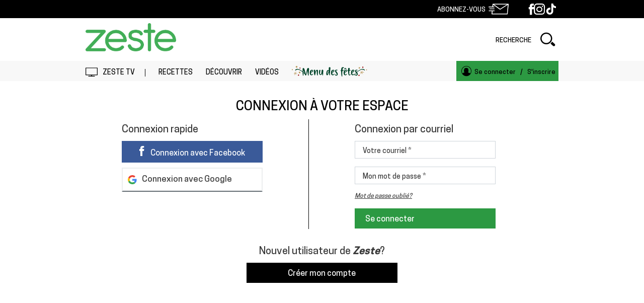

--- FILE ---
content_type: text/html
request_url: https://www.zeste.ca/compte/connexion?redirecturl=/sections/recettes/ingredients/agneau-1
body_size: 32506
content:
<!DOCTYPE html>
<html lang="fr">
<head>
  <meta charset="utf-8">
  <!-- Google Tag Manager -->
  <script>
    (function (w, d, s, l, i) {
      w[l] = w[l] || [];
      w[l].push({
        'gtm.start': new Date().getTime(), event: 'gtm.js'
      });
      var f = d.getElementsByTagName(s)[0],
        j = d.createElement(s), dl = l != 'dataLayer' ? '&l=' + l : '';
      j.async = true;
      j.src =
        'https://www.googletagmanager.com/gtm.js?id=' + i + dl ;
      f.parentNode.insertBefore(j, f);
    })(window, document, 'script', 'dataLayer', 'GTM-PRRHXRL');

    var gtmId = 'GTM-PRRHXRL';
    window.dataLayer = window.dataLayer || [];
    window.dataLayer.push(([] || []).reduce((acc, val) => acc.concat(val), []));

    var gptadslots = [];
    window.googletag = window.googletag || {};
    window.googletag.cmd = window.googletag.cmd || [];

    var dfpStateDefault = {
        waitTime: 3000, // TBD
        waitMore: 0,
        headerBiddingReceived: false,
        dfpLoaded: false,
        forceTrigger: false,
        forceTriggerDispatched: false
      };
    var dfpState = { ...dfpStateDefault };

    function forceTriggerDfp(from = '') {
      if (window.dfpState.waitMore !==0) {
        return;
      }
      if (dfpState.forceTriggerDispatched) {
        return;
      }
      window.dfpState.waitMore = 0;
      dfpState.forceTriggerDispatched = true;
      document.dispatchEvent(new CustomEvent('forceTrigger', { bubbles: true }));
    }


    window.addEventListener('wait-some-more', function (e) {
      window.dfpState.waitMore = e.detail.wait;
      setTimeout(function () {
        window.dfpState.waitMore = 0;
        window.forceTriggerDfp(`callback of wait-some-more ${dfpState.waitTime}ms`);
      }, window.dfpState.waitMore);
    });

    window.addEventListener('bidder-received', function() {
      window.dfpState.forceTrigger = true;
      window.dfpState.waitMore = 0;
      window.forceTriggerDfp('bidder-received');
    });

    function detectHeaderBidding(waitTime = dfpState.waitTime || 3000) {
      dfpState.dfpLoaded = true;
      setTimeout(function () {
        window.forceTriggerDfp(`callback of dfpLoaded after ${waitTime}ms`);
      }, waitTime);
    }
    googletag.cmd.push(detectHeaderBidding);
  </script>
  <script defer src="https://anonymous.qub.ca/anonymous-id/lib" onload="setPfuStorage()"></script>
  <script src="https://apis.google.com/js/platform.js" async defer></script>
  <script async  src="https://cdn.optable.co/web-sdk/latest/sdk.js"></script>
  <script src="//securepubads.g.doubleclick.net/tag/js/gpt.js" async></script>
  <title data-vue-meta="true">Zeste</title>
  <meta data-vue-meta="true" name="robots" content="index, follow"><meta data-vue-meta="true" name="description" content=""><meta data-vue-meta="true" name="twitter:card" content="summary_large_image"><meta data-vue-meta="true" name="twitter:site" content="@Zeste"><meta data-vue-meta="true" name="twitter:creator" content="@Zeste"><meta data-vue-meta="true" name="twitter:title" content=""><meta data-vue-meta="true" name="twitter:description" content=""><meta data-vue-meta="true" name="twitter:image" content=""><meta data-vue-meta="true" name="p:domain_verify" content="d34a1e5639334f289807be69a45b641a"><meta data-vue-meta="true" property="og:site_name" content="Zeste"><meta data-vue-meta="true" property="og:type" content="website"><meta data-vue-meta="true" property="og:url" content="https://www.zeste.ca/compte/connexion"><meta data-vue-meta="true" property="og:description" content=""><meta data-vue-meta="true" property="og:title" content=""><meta data-vue-meta="true" property="og:image" content="">
  <link data-vue-meta="true" rel="canonical" href="https://www.zeste.ca/compte/connexion">
  <meta name="mobile-web-app-capable" content="yes">
  <meta name="viewport" content="width=device-width, initial-scale=1, maximum-scale=1, user-scalable=no, minimal-ui">
  <link rel="shortcut icon" sizes="48x48" href="/public/favicon.ico?v1.0">
  <link rel="manifest" href="/manifest.json" />
  <meta name="google-signin-client_id" content="698646631574-88vjig9lr066iebegci03n3bglgb125u.apps.googleusercontent.com">
  <meta name="theme-color" content="#FFFFFF">
  <!-- cXense -->
  

  <!-- @todo : do not write style tag if pageStyles is empty -->
  <style type="text/css" id="pageStyles"></style>
  <script>
    (function(d,s,e,t){
      e=d.createElement(s);
      e.type='text/java'+s;
      e.async='async';
      e.src='http'+('https:'===location.protocol?'s://s':'://')+'cdn.cxense.com/cx.js';
      t=d.getElementsByTagName(s)[0];
      t.parentNode.insertBefore(e,t);
    })(document,'script');
  </script>

  <script type='text/javascript'>
    var cX = cX || {};
    cX.callQueue = cX.callQueue || [];
    cX.callQueue.push(['invoke', function () {
      const qubAnonymousId = window.getAnonymousId();
      if (typeof qubAnonymousId !== 'undefined') {
        cX.addExternalId({ id: qubAnonymousId, type: 'que' })
      }
    }])
    cX.callQueue.push(['getUserSegmentIds', {persistedQueryId: "ac439b1dedb93f7c377c4df47046d72d82be4531", callback: function(segments) {
        if(typeof window.localStorage === 'object' && typeof window.localStorage.getItem === 'function') {
          localStorage.setItem("CxSegments", segments.join(","));
        }
      }}]);
    cX.callQueue.push(['setSiteId', '1138538461730025613'])
    cX.callQueue.push(['sendPageViewEvent'])
  </script>

  <script type='text/javascript'>
    var optable = optable || {};
    optable.cmd = optable.cmd || [];

    optable.cmd.push(function () {
      const mainDomain = window.location.hostname.split(".").slice(-2).join(".");
      var slug = "prod-" + mainDomain.replace(".", "-");
      if(window.location.hostname.indexOf('dev.') >= 0 || window.location.hostname.indexOf('localhost') >= 0) {
        slug = "dev-numeriq-ca";
      }
      optable.instance = new optable.SDK({
        host: "ca.edge.optable.co",
        node: "quebecor",
        site: slug,
        cookies: false
      });
      optable.instance.installGPTSecureSignals();
      optable.instance.targeting();
      optable.instance.targetingKeyValues().then(function (tdata) {
        localStorage.setItem("optableSegments", JSON.stringify(tdata));
      });
    });
  </script>

  <script type='application/ld+json'>
    {"@context":"http://schema.org","@graph":[]}
  </script>

  <script>
    const ANONYMOUS_STORAGE_KEY = 'qmiaid'
    getAnonymousIdCookie = () => {
      try {
        const value = `; ${document.cookie}`
        const parts = value.split(`; ${ANONYMOUS_STORAGE_KEY}=`)
        let cookie = null
        if (parts.length === 2) {
          cookie = parts.pop().split(';').shift()
        }
        return cookie || ''
      } catch (e) {
        return null
      }
    }

    setAnonymousIdCookie = (anonymousId) => {
      document.cookie = `${ANONYMOUS_STORAGE_KEY}=${anonymousId};path=/`
    }
    const setPfuStorage = async () => {
      try {
        const anonymousId = await pfuUserTracker.getAnonymousId()
        if (typeof localStorage !== 'undefined') {
          localStorage.setItem(ANONYMOUS_STORAGE_KEY, anonymousId)
        } else {
          setAnonymousIdCookie(anonymousId)
        }
        document.dispatchEvent(new CustomEvent('qub_anonymous_id_received', { detail: anonymousId }))
      } catch (error) {
        document.dispatchEvent(new CustomEvent('qub_anonymous_id_error', { detail: error }))
      }
    }

    window.getAnonymousId = () => {
      if (typeof localStorage !== 'undefined') {
        return localStorage.getItem(ANONYMOUS_STORAGE_KEY) || null
      }
      return getAnonymousIdCookie() || null
    }
  </script>
<link rel="preload" href="/dist/runtime.dbfbab7702d01519a996.js" as="script"><link rel="preload" href="/dist/1.npm.lodash.e2f12e1ea6da3dc95be6.js" as="script"><link rel="preload" href="/dist/48.299fb190b8e418437f60.css" as="style"><link rel="preload" href="/dist/48.npm.serdy-ext-components.d0bd39c0bfda6c3e92fe.js" as="script"><link rel="preload" href="/dist/41.npm.core-js.36f759ac672730cfc5d1.js" as="script"><link rel="preload" href="/dist/40.npm.axios.933625d48c55560b77ca.js" as="script"><link rel="preload" href="/dist/42.npm.flickity.805ad5015ba2203280c6.js" as="script"><link rel="preload" href="/dist/43.npm.html-entities.005f4f4859b3493ae566.js" as="script"><link rel="preload" href="/dist/45.npm.moment.ff62a3f0b10e66a26800.js" as="script"><link rel="preload" href="/dist/44.npm.lodash.merge.29b42b691f542123dac5.js" as="script"><link rel="preload" href="/dist/46.npm.picturefill.1a43a1260fe09ae9f818.js" as="script"><link rel="preload" href="/dist/47.npm.popper.js.ee10cf83a6f8bab52edc.js" as="script"><link rel="preload" href="/dist/49.npm.vee-validate.9c52e7b251cb98e90ff1.js" as="script"><link rel="preload" href="/dist/51.npm.vue-meta.ef373e2eb4a767511e2d.js" as="script"><link rel="preload" href="/dist/53.npm.vue-router.96e8e7f5ae0f89a0f8bd.js" as="script"><link rel="preload" href="/dist/50.npm.vue.90f6568b15f3f26e2366.js" as="script"><link rel="preload" href="/dist/56.npm.vuex.cdb798d8d75352c48537.js" as="script"><link rel="preload" href="/dist/39.0f78849ff58846520e2a.css" as="style"><link rel="preload" href="/dist/39.npm./home/jenkins/agent/workspace/zeste_web-zesteca_develop/src.efc3cbf0a0fed1938a9f.js" as="script"><link rel="preload" href="/dist/58.vendors~app.58b708ef90fb4f2175e8.js" as="script"><link rel="preload" href="/dist/6.a2c98a38a6915dc93be4.css" as="style"><link rel="preload" href="/dist/6.app.d6deff31380e3b1d1c1d.js" as="script"><link rel="preload" href="/dist/71.b78cb598e3c3bdba1d06.css" as="style"><link rel="preload" href="/dist/71.view-index.71391de58c8c4cb0739b.js" as="script"><link rel="preload" href="/dist/28.422fe7a4814d44f78309.css" as="style"><link rel="preload" href="/dist/28.comp-foodlavieHeaderLogo.a4eec1b817dd7057b8b8.js" as="script"><link rel="preload" href="/dist/67.bba079029d9a7117791a.css" as="style"><link rel="preload" href="/dist/67.view-createMember.7775daa576e72ce9d777.js" as="script"><link rel="preload" href="/dist/29.comp-googleLogo.a8d9d75f277c965ff876.js" as="script"><link rel="preload" href="/dist/30.532c6487358699dca0f0.css" as="style"><link rel="preload" href="/dist/30.comp-newsletterSocial.2fdeb61c7cdadb8fbc5f.js" as="script"><link rel="preload" href="/dist/22.comp-breadcrumb.31b95f31ecacf6c87331.js" as="script"><link rel="preload" href="/dist/21.comp-appFooter.3b0b9ae5b473dd742344.js" as="script"><link rel="preload" href="/dist/37.comp-zesteLogo.7f16c4a3d1102cbd5ae1.js" as="script"><link rel="prefetch" href="/dist/0.52f338bebade93528490.css"><link rel="prefetch" href="/dist/0.view-article~view-contests~view-expert~view-home~view-recipe~view-section~view-staticPage~view-subSe~34f13821.58a8183a65064b6639b1.js"><link rel="prefetch" href="/dist/10.0564a16717ffba703d8d.css"><link rel="prefetch" href="/dist/10.comp-AcademieLearnIcon4.e01898adad299bdfb4d0.js"><link rel="prefetch" href="/dist/11.41510a36185727470a73.css"><link rel="prefetch" href="/dist/11.comp-AcademieLearnIcon5.2200ab7a6afbe6712eac.js"><link rel="prefetch" href="/dist/12.comp-AcademieLearnIcon6.50e75c1dc2ada64a9387.js"><link rel="prefetch" href="/dist/12.e9d816c6dcdb62c62e5f.css"><link rel="prefetch" href="/dist/13.17b8d0056240f5a6cdcc.css"><link rel="prefetch" href="/dist/13.comp-MetroButtonContainer.e0fdbd0b70b38b7bbc46.js"><link rel="prefetch" href="/dist/14.comp-MetroProductList.22a6c94a556abce125d8.js"><link rel="prefetch" href="/dist/14.ea5fc2480ca901d38aa9.css"><link rel="prefetch" href="/dist/15.98d1493a84d1427de656.css"><link rel="prefetch" href="/dist/15.comp-Mpodal.0fead5357fb5d38571cc.js"><link rel="prefetch" href="/dist/16.ccd1fc321f44f044352c.css"><link rel="prefetch" href="/dist/16.comp-ProductShowcase.8bc58660d37fef597bd6.js"><link rel="prefetch" href="/dist/17.a16a005a059eb2475a8d.css"><link rel="prefetch" href="/dist/17.comp-VideoContainer.62af8169bb5b3c8d34a2.js"><link rel="prefetch" href="/dist/18.comp-ZesteLogo-svg.1edd69f19d51c93665e6.js"><link rel="prefetch" href="/dist/19.6debc67aaa3d8aa89752.css"><link rel="prefetch" href="/dist/19.comp-academieFoodlavieLogo.4e50bdc7a43c24ded305.js"><link rel="prefetch" href="/dist/2.view-createMember~view-myProfile~view-newsletter.df4da02130b0df8e5578.js"><link rel="prefetch" href="/dist/20.comp-accountSidebar.aa110220ff52a4ca0937.js"><link rel="prefetch" href="/dist/23.c886d54b424996d7965a.css"><link rel="prefetch" href="/dist/23.comp-comments.ab565f02980c8ea7be1e.js"><link rel="prefetch" href="/dist/24.comp-contentImage.71e1e5018290cf9e388a.js"><link rel="prefetch" href="/dist/25.comp-customBookmarkButton.231a27bbbbf9e61be8ca.js"><link rel="prefetch" href="/dist/26.comp-espacesLogo.efb013d3a46935d62563.js"><link rel="prefetch" href="/dist/27.comp-expertTeaser.a8f05ef0d7cb9f9bac0f.js"><link rel="prefetch" href="/dist/3.npm.bootstrap-vue.47b932b4273447992f7e.js"><link rel="prefetch" href="/dist/31.comp-other-brand.4fdeb84a24ca3149fefb.js"><link rel="prefetch" href="/dist/31.d870d7f1b7c7170489ac.css"><link rel="prefetch" href="/dist/32.comp-paginatedNav.787442317113eb3a7152.js"><link rel="prefetch" href="/dist/33.comp-recipeDek.f93462a35238b4f4a219.js"><link rel="prefetch" href="/dist/34.b9077ae8c7bb8f734b0f.css"><link rel="prefetch" href="/dist/34.comp-recipeTimings.115ab063cd607eb1f9ad.js"><link rel="prefetch" href="/dist/35.comp-recipeUtilities.6866cb8eb74b10547dce.js"><link rel="prefetch" href="/dist/36.comp-videoInfos.8c3c029b10cadd4ae209.js"><link rel="prefetch" href="/dist/36.e8938b3ffed84c9ead9f.css"><link rel="prefetch" href="/dist/38.comp-zesteSiteLogo.8ba2316a3969e328e1d9.js"><link rel="prefetch" href="/dist/4.npm.ckeditor.231de78c260c1913e7cb.js"><link rel="prefetch" href="/dist/5.view-DocumentContent~view-myFavorites.05a975b87d2b803cd1ce.js"><link rel="prefetch" href="/dist/52.npm.vue-multiselect.5016dc02b92fc9f37b00.js"><link rel="prefetch" href="/dist/54.npm.vue-star-rating.d7f869258be997c6062c.js"><link rel="prefetch" href="/dist/55.npm.vue2-dropzone.df8354a0ce2af5c60376.js"><link rel="prefetch" href="/dist/59.view-DocumentContent.964f6a134862be2782de.js"><link rel="prefetch" href="/dist/60.406415d20f25e2f56c7c.css"><link rel="prefetch" href="/dist/60.view-academie.d6e485ecf999c3a30f62.js"><link rel="prefetch" href="/dist/61.view-academie-gift.0ed44e5742e8c11eb646.js"><link rel="prefetch" href="/dist/62.354095e53b46c1dc7196.css"><link rel="prefetch" href="/dist/62.view-article.4e2e6006136c151d54dd.js"><link rel="prefetch" href="/dist/63.view-becomeExpert.f50baf72f0fe2f1d1648.js"><link rel="prefetch" href="/dist/64.1fa19809269345546837.css"><link rel="prefetch" href="/dist/64.view-contact-us.fe479b6d2fe3fc89d28a.js"><link rel="prefetch" href="/dist/65.view-contest-detail.d8396e70e47c8251d825.js"><link rel="prefetch" href="/dist/66.view-contests.c90f4ac9c4c693c70b0d.js"><link rel="prefetch" href="/dist/68.view-deleteAccount.4ced7e24d397e0c7abf8.js"><link rel="prefetch" href="/dist/69.eb1c726233d0ba4c894d.css"><link rel="prefetch" href="/dist/69.view-expert.55076bf93755cb242524.js"><link rel="prefetch" href="/dist/7.16e16afb42a79a0b037b.css"><link rel="prefetch" href="/dist/7.comp-AcademieBigGift.fa4c885b064cfcf91094.js"><link rel="prefetch" href="/dist/70.view-home.9560053f66ca1b3c8f6c.js"><link rel="prefetch" href="/dist/72.10b9ab01ca73e18cf73b.css"><link rel="prefetch" href="/dist/72.view-maintenance.9bde91a2e86fd6ed1629.js"><link rel="prefetch" href="/dist/73.2d2a4cc9b239a83a5663.css"><link rel="prefetch" href="/dist/73.view-myExpertPage.611e669b638d21685ffe.js"><link rel="prefetch" href="/dist/74.view-myFavorites.4ca9acf6b9f7a08c42b6.js"><link rel="prefetch" href="/dist/75.view-myPassword.00d07cf4f550f4b0f116.js"><link rel="prefetch" href="/dist/76.view-myProfile.714f4191608c4b9da629.js"><link rel="prefetch" href="/dist/77.view-newsletter.f33734ec305f0cee2de7.js"><link rel="prefetch" href="/dist/78.view-passwordRequest.f1eac3a295aafe2923f0.js"><link rel="prefetch" href="/dist/79.view-passwordReset.8ff8c72d010d4746e7ef.js"><link rel="prefetch" href="/dist/8.ac002b4dfe6d32436985.css"><link rel="prefetch" href="/dist/8.comp-AcademieLearnIcon1.1cfd546988bb3502559f.js"><link rel="prefetch" href="/dist/80.b28471aee05a6cf69775.css"><link rel="prefetch" href="/dist/80.view-recipe.d629ef73604278757c78.js"><link rel="prefetch" href="/dist/81.d05421fffe21c2d5c1d1.css"><link rel="prefetch" href="/dist/81.view-search.56aa41816b0817c3c863.js"><link rel="prefetch" href="/dist/82.view-section.f6519693f13720bc7727.js"><link rel="prefetch" href="/dist/83.e39a13fffc8239b82445.css"><link rel="prefetch" href="/dist/83.view-staticPage.d371fa8efd396d38472a.js"><link rel="prefetch" href="/dist/84.8e8fb3daccd94bbebff6.css"><link rel="prefetch" href="/dist/84.view-styleGuide.032e452b35dbd16f5a1c.js"><link rel="prefetch" href="/dist/85.view-subSection.b4eb9ebaa40cd8a2ceb2.js"><link rel="prefetch" href="/dist/86.b98e1b6f77852c142b4b.css"><link rel="prefetch" href="/dist/86.view-submitArticle.2cccd8f7d8998260cb48.js"><link rel="prefetch" href="/dist/87.1ad08cb44f6e7ec7cd4b.css"><link rel="prefetch" href="/dist/87.view-submitRecipe.c6f062ca8b56739f086a.js"><link rel="prefetch" href="/dist/88.7612314a847d210c0127.css"><link rel="prefetch" href="/dist/88.view-topic.e89e093ee04fe00b381a.js"><link rel="prefetch" href="/dist/89.view-topicContent.b82bbe36d037eef68a75.js"><link rel="prefetch" href="/dist/9.48520526c0fa82ef18e9.css"><link rel="prefetch" href="/dist/9.comp-AcademieLearnIcon3.e98caca89a1e7ee609d0.js"><link rel="prefetch" href="/dist/90.906d8ad04cf9e0c124b2.css"><link rel="prefetch" href="/dist/90.view-video.d948957e0b3511b040e6.js"><link rel="stylesheet" href="/dist/48.299fb190b8e418437f60.css"><link rel="stylesheet" href="/dist/39.0f78849ff58846520e2a.css"><link rel="stylesheet" href="/dist/6.a2c98a38a6915dc93be4.css"><link rel="stylesheet" href="/dist/71.b78cb598e3c3bdba1d06.css"><link rel="stylesheet" href="/dist/28.422fe7a4814d44f78309.css"><link rel="stylesheet" href="/dist/67.bba079029d9a7117791a.css"><link rel="stylesheet" href="/dist/30.532c6487358699dca0f0.css">
                              <script>!function(a){var e="https://s.go-mpulse.net/boomerang/",t="addEventListener";if("False"=="True")a.BOOMR_config=a.BOOMR_config||{},a.BOOMR_config.PageParams=a.BOOMR_config.PageParams||{},a.BOOMR_config.PageParams.pci=!0,e="https://s2.go-mpulse.net/boomerang/";if(window.BOOMR_API_key="SH6AB-7QP2W-9UXWP-D5S2K-2FSAW",function(){function n(e){a.BOOMR_onload=e&&e.timeStamp||(new Date).getTime()}if(!a.BOOMR||!a.BOOMR.version&&!a.BOOMR.snippetExecuted){a.BOOMR=a.BOOMR||{},a.BOOMR.snippetExecuted=!0;var i,_,o,r=document.createElement("iframe");if(a[t])a[t]("load",n,!1);else if(a.attachEvent)a.attachEvent("onload",n);r.src="javascript:void(0)",r.title="",r.role="presentation",(r.frameElement||r).style.cssText="width:0;height:0;border:0;display:none;",o=document.getElementsByTagName("script")[0],o.parentNode.insertBefore(r,o);try{_=r.contentWindow.document}catch(O){i=document.domain,r.src="javascript:var d=document.open();d.domain='"+i+"';void(0);",_=r.contentWindow.document}_.open()._l=function(){var a=this.createElement("script");if(i)this.domain=i;a.id="boomr-if-as",a.src=e+"SH6AB-7QP2W-9UXWP-D5S2K-2FSAW",BOOMR_lstart=(new Date).getTime(),this.body.appendChild(a)},_.write("<bo"+'dy onload="document._l();">'),_.close()}}(),"".length>0)if(a&&"performance"in a&&a.performance&&"function"==typeof a.performance.setResourceTimingBufferSize)a.performance.setResourceTimingBufferSize();!function(){if(BOOMR=a.BOOMR||{},BOOMR.plugins=BOOMR.plugins||{},!BOOMR.plugins.AK){var e=""=="true"?1:0,t="",n="bu5qt2ixyydby2jnczxq-f-dbb7c4f62-clientnsv4-s.akamaihd.net",i="false"=="true"?2:1,_={"ak.v":"39","ak.cp":"1065899","ak.ai":parseInt("696251",10),"ak.ol":"0","ak.cr":9,"ak.ipv":4,"ak.proto":"h2","ak.rid":"4c6e3f19","ak.r":37607,"ak.a2":e,"ak.m":"dsca","ak.n":"essl","ak.bpcip":"13.59.9.0","ak.cport":46858,"ak.gh":"23.198.5.30","ak.quicv":"","ak.tlsv":"tls1.3","ak.0rtt":"","ak.0rtt.ed":"","ak.csrc":"-","ak.acc":"","ak.t":"1764562543","ak.ak":"hOBiQwZUYzCg5VSAfCLimQ==+3DFWuycq6LvQZvrXJjB4TuuQD1q6Fahl6jcl+eELDpdYK6o8ZOHcUW1eNxlv1puCHMpQLWcRjq2lSl9MgWGt/[base64]","ak.pv":"23","ak.dpoabenc":"","ak.tf":i};if(""!==t)_["ak.ruds"]=t;var o={i:!1,av:function(e){var t="http.initiator";if(e&&(!e[t]||"spa_hard"===e[t]))_["ak.feo"]=void 0!==a.aFeoApplied?1:0,BOOMR.addVar(_)},rv:function(){var a=["ak.bpcip","ak.cport","ak.cr","ak.csrc","ak.gh","ak.ipv","ak.m","ak.n","ak.ol","ak.proto","ak.quicv","ak.tlsv","ak.0rtt","ak.0rtt.ed","ak.r","ak.acc","ak.t","ak.tf"];BOOMR.removeVar(a)}};BOOMR.plugins.AK={akVars:_,akDNSPreFetchDomain:n,init:function(){if(!o.i){var a=BOOMR.subscribe;a("before_beacon",o.av,null,null),a("onbeacon",o.rv,null,null),o.i=!0}return this},is_complete:function(){return!0}}}}()}(window);</script></head>
<body>
  <!-- Woobox -->
  <div id='woobox-root'></div>

  <!-- Google Tag Manager (noscript) -->
  <noscript>
    <iframe src="https://www.googletagmanager.com/ns.html?id=GTM-PRRHXRL"
            height="0"
            width="0"
            style="display:none;visibility:hidden">
    </iframe>
  </noscript>

  <div id="app" data-server-rendered="true"><!----><!----><section class="view-index"><header><div class="comp-headerNav headerNav"><img src="/public/images/zeste-logo.png" class="foodlavie-header-logo onlyOnPrint"><div class="comp-headerNavLineTop headerNavLineTop dontPrint"><div class="linkHolder d-flex justify-content-end align-items-center position-relative"><!----><a href="/compte/infolettre" class="abonnez-vous btn-top text-uppercase"><span class="fix-bad-font-centering">abonnez-vous</span><i class="icon-eneveloppe-infolettre-common d-none d-md-inline"></i></a><div class="comp-follow-us follow-us-wrapper"><ul class="d-flex justify-content-center align-items-center follow-us"><li><a target="_blank" rel="noopener" href="https://www.facebook.com/Zeste.tv" title="facebook" class="icon-facebook-common"></a></li><li><a target="_blank" rel="noopener" href="https://www.instagram.com/zeste_tv/?hl=fr" title="instagram" class="icon-instagram-common"></a></li><li><a target="_blank" rel="noopener" href="https://www.tiktok.com/@zeste.ca" title="tiktok" class="icon-tiktok-common"></a></li></ul></div></div></div><div class="comp-headerNavLineMenu headerNavLineMenu dontPrint"><div class="menuContainer"><div class="main-row"><i class="icon-burger-menu-2018-foodlavie"></i><a href="/" id="logo" title="Logo foodlavie" class="router-link-active"><!----><h1 class="foodlavie-logo"><img src="/public/images/zeste-logo.png" class="foodlavie-header-logo"></h1></a><div class="comp-search-bar search-bar"><div class="search-bar-wrapper"><div class="header-search"><span class="search-label">Recherche</span><i class="icon-magnifying-glass-common"></i></div></div><!----></div><a href="/compte/mon-profil" class="connectionLink onStuckedOnly"><i class="icon-my-space-foodlavie"></i></a></div><nav class="menu-from-left"><ul><li class="authLink"><div class="connection-section member-section d-flex align-items-center"><i class="icon-my-space-foodlavie"></i><div class="connection-link-container"><a href="/compte/connexion?redirecturl=/compte/connexion">Se connecter</a> / <a href="/compte/creer-mon-compte?redirecturl=%2Fsections%2Frecettes%2Fingredients%2Fagneau-1">S'inscrire</a></div></div><!----><!----></li><li class="comp-menu-items-first-level menu-items-first-level"><!----><!----></li><li class="comp-menu-items-first-level menu-items-first-level"><!----><div class="secondLevel"><ul><li class="comp-menu-items-second-level menu-items-second-level isDocument"><div class="typeDocument"><a href="/recettes/boeuf-coreen-a-la-poire" class="comp-link-to"><div><!----><picture class="comp-responsive-picture"><!----><source srcset="https://m1.zeste.ca/serdy-m-dia-inc/image/upload/f_auto/fl_lossy/q_auto:eco/x_0,y_458,w_980,h_551,c_crop/w_460,h_260,c_scale/v1702583900/foodlavie/prod/recettes/boeuf-coreen-a-la-poire-708fae0b" media="(min-width: 765px) and (max-width: 979px)"><source srcset="https://m1.zeste.ca/serdy-m-dia-inc/image/upload/f_auto/fl_lossy/q_auto:eco/x_0,y_166,w_980,h_1135,c_crop/w_216,h_250,c_scale/v1702583900/foodlavie/prod/recettes/boeuf-coreen-a-la-poire-708fae0b" media="(min-width: 980px) and (max-width: 1303px)"><source srcset="https://m1.zeste.ca/serdy-m-dia-inc/image/upload/f_auto/fl_lossy/q_auto:eco/x_0,y_166,w_980,h_1135,c_crop/w_298,h_344,c_scale/v1702583900/foodlavie/prod/recettes/boeuf-coreen-a-la-poire-708fae0b" media="(min-width: 1304px)"><img src="https://m1.zeste.ca/serdy-m-dia-inc/image/upload/f_auto/fl_lossy/q_auto:eco/x_0,y_458,w_980,h_551,c_crop/w_460,h_260,c_scale/v1702583900/foodlavie/prod/recettes/boeuf-coreen-a-la-poire-708fae0b" alt="Boeuf coréen à la poire"></picture><!----></div><span>Boeuf coréen à la poire</span></a></div></li><li class="comp-menu-items-second-level menu-items-second-level isDocument"><div class="typeDocument"><a href="/recettes/filet-de-morue-et-salsa-a-la-peche" class="comp-link-to"><div><!----><picture class="comp-responsive-picture"><!----><source srcset="https://m1.zeste.ca/serdy-m-dia-inc/image/upload/f_auto/fl_lossy/q_auto:eco/x_0,y_2050,w_2672,h_1503,c_crop/w_460,h_260,c_scale/v1520440447/foodlavie/prod/recettes/filet-de-morue-et-salsa-a-la-peche-3af8f921" media="(min-width: 765px) and (max-width: 979px)"><source srcset="https://m1.zeste.ca/serdy-m-dia-inc/image/upload/f_auto/fl_lossy/q_auto:eco/x_120,y_1576,w_2088,h_2421,c_crop/w_216,h_250,c_scale/v1520440447/foodlavie/prod/recettes/filet-de-morue-et-salsa-a-la-peche-3af8f921" media="(min-width: 980px) and (max-width: 1303px)"><source srcset="https://m1.zeste.ca/serdy-m-dia-inc/image/upload/f_auto/fl_lossy/q_auto:eco/x_120,y_1576,w_2088,h_2421,c_crop/w_298,h_344,c_scale/v1520440447/foodlavie/prod/recettes/filet-de-morue-et-salsa-a-la-peche-3af8f921" media="(min-width: 1304px)"><img src="https://m1.zeste.ca/serdy-m-dia-inc/image/upload/f_auto/fl_lossy/q_auto:eco/x_0,y_2050,w_2672,h_1503,c_crop/w_460,h_260,c_scale/v1520440447/foodlavie/prod/recettes/filet-de-morue-et-salsa-a-la-peche-3af8f921" alt="Filet de morue et salsa à la pêche"></picture><!----></div><span>Filet de morue et salsa à la pêche</span></a></div></li><li class="comp-menu-items-second-level menu-items-second-level"><div class="typeList"><div class="title-first-level d-flex align-items-center justify-content-between"><span class="text-uppercase">
          Par catégories 
      </span><!----></div><ul class="thirdLevel"><li class="thirdLevelListItem"><a href="/sections/recettes/themes/nos-emissions" target="_self" class="comp-link-to">Nos émissions</a></li><li class="thirdLevelListItem"><a href="/sections/recettes/entrees-et-accompagnements" target="_self" class="comp-link-to">Entrées et accompagnements</a></li><li class="thirdLevelListItem"><a href="/sections/recettes/plats-principaux" target="_self" class="comp-link-to">Plats principaux</a></li><li class="thirdLevelListItem"><a href="/sections/recettes/desserts" target="_self" class="comp-link-to">Desserts</a></li><li class="thirdLevelListItem"><a href="/sections/recettes" target="_self" class="comp-link-to emphasis">Voir plus</a></li></ul></div></li><li class="comp-menu-items-second-level menu-items-second-level"><div class="typeList"><div class="title-first-level d-flex align-items-center justify-content-between"><span class="text-uppercase">
          Par styles culinaires 
      </span><!----></div><ul class="thirdLevel"><li class="thirdLevelListItem"><a href="/sections/recettes/styles-culinaires/cuisine-italienne" target="_self" class="comp-link-to">Cuisine italienne</a></li><li class="thirdLevelListItem"><a href="/sections/recettes/styles-culinaires/cuisine-asiatique" target="_self" class="comp-link-to">Cuisine asiatique</a></li><li class="thirdLevelListItem"><a href="/sections/recettes/styles-culinaires/cuisine-quebecoise" target="_self" class="comp-link-to">Cuisine québécoise</a></li><li class="thirdLevelListItem"><a href="/sections/recettes/styles-culinaires/cuisine-mediterraneenne" target="_self" class="comp-link-to">Cuisine méditerranéenne</a></li><li class="thirdLevelListItem"><a href="/sections/recettes/styles-culinaires" target="_self" class="comp-link-to emphasis">Voir plus</a></li></ul></div></li><li class="comp-menu-items-second-level menu-items-second-level isAfterMoreLink"><div class="typeList"><div class="title-first-level d-flex align-items-center justify-content-between"><span class="text-uppercase">
          Par ingrédients 
      </span><!----></div><ul class="thirdLevel"><li class="thirdLevelListItem"><a href="/sections/recettes/plats-principaux/poulet" target="_self" class="comp-link-to">Poulet</a></li><li class="thirdLevelListItem"><a href="/sections/recettes/plats-principaux/legumineuses" target="_self" class="comp-link-to">Légumineuses</a></li><li class="thirdLevelListItem"><a href="/sections/recettes/plats-principaux/porc" target="_self" class="comp-link-to">Porc</a></li><li class="thirdLevelListItem"><a href="/sections/recettes/plats-principaux/saumon-1" target="_self" class="comp-link-to">Saumon</a></li><li class="thirdLevelListItem"><a href="/sections/recettes/ingredients" target="_self" class="comp-link-to emphasis">Voir plus</a></li></ul></div></li><li class="comp-menu-items-second-level menu-items-second-level isAfterMoreLink"><div class="typeList"><div class="title-first-level d-flex align-items-center justify-content-between"><span class="text-uppercase">
          Par thèmes 
      </span><!----></div><ul class="thirdLevel"><li class="thirdLevelListItem"><a href="/sections/recettes/themes/recettes-dautomne" target="_self" class="comp-link-to">Recettes d'automne </a></li><li class="thirdLevelListItem"><a href="/sections/recettes/themes/faciles-et-rapides" target="_self" class="comp-link-to">Facile et rapide</a></li><li class="thirdLevelListItem"><a href="/sections/recettes/themes/pictorecettes" target="_self" class="comp-link-to">Pictorecettes</a></li><li class="thirdLevelListItem"><a href="/sections/recettes/themes/mijoteuse-1" target="_self" class="comp-link-to">Mijoteuse</a></li><li class="thirdLevelListItem"><a href="/sections/recettes/themes" target="_self" class="comp-link-to emphasis">Voir plus</a></li></ul></div></li><li class="viewALlButton fix-bad-font-centering"><a href="/sections/recettes" class="comp-link-to">Voir toutes les recettes
      </a></li><li class="utilitiesButton"><ul class="utilities-list"><li class="utilities-item lexique"><a href="/pages/lexique"><i class="icon-lexicon-foodlavie"></i><span>Lexique</span></a></li><li class="utilities-item convertisseur"><a href="/pages/convertisseur"><i class="icon-converter-foodlavie"></i><span>Convertisseur</span></a></li><li class="utilities-item recetteauhasard"><a href="/recette-au-hasard"><i class="icon-recetteauhasard-foodlavie"></i><span>Recette au hasard</span></a></li></ul></li></ul></div></li><li class="comp-menu-items-first-level menu-items-first-level"><!----><div class="secondLevel"><ul><li class="comp-menu-items-second-level menu-items-second-level isDocument"><div class="typeDocument"><a href="/articles/top-potages-dautomne-qui-se-congelent-facilement-et-sauvent-vos-soupers-de-semaine" class="comp-link-to"><div><!----><picture class="comp-responsive-picture"><!----><source srcset="https://m1.zeste.ca/serdy-m-dia-inc/image/upload/f_auto/fl_lossy/q_auto:eco/x_0,y_1462,w_2651,h_1491,c_crop/w_460,h_260,c_scale/v1757522060/foodlavie/prod/articles/top-10-potages-dautomne-qui-se-congelent-facilement-et-sauvent-vos-soupers-de-semaine-154da683" media="(min-width: 765px) and (max-width: 979px)"><source srcset="https://m1.zeste.ca/serdy-m-dia-inc/image/upload/f_auto/fl_lossy/q_auto:eco/x_0,y_200,w_2651,h_3072,c_crop/w_216,h_250,c_scale/v1757522060/foodlavie/prod/articles/top-10-potages-dautomne-qui-se-congelent-facilement-et-sauvent-vos-soupers-de-semaine-154da683" media="(min-width: 980px) and (max-width: 1303px)"><source srcset="https://m1.zeste.ca/serdy-m-dia-inc/image/upload/f_auto/fl_lossy/q_auto:eco/x_0,y_200,w_2651,h_3072,c_crop/w_298,h_344,c_scale/v1757522060/foodlavie/prod/articles/top-10-potages-dautomne-qui-se-congelent-facilement-et-sauvent-vos-soupers-de-semaine-154da683" media="(min-width: 1304px)"><img src="https://m1.zeste.ca/serdy-m-dia-inc/image/upload/f_auto/fl_lossy/q_auto:eco/x_0,y_1462,w_2651,h_1491,c_crop/w_460,h_260,c_scale/v1757522060/foodlavie/prod/articles/top-10-potages-dautomne-qui-se-congelent-facilement-et-sauvent-vos-soupers-de-semaine-154da683" alt="TOP : 10 potages d’automne qui se congèlent facilement (et sauvent vos soupers de semaine)"></picture><!----></div><span>TOP : 10 potages d’automne qui se congèlent facilement (et sauvent vos soupers de semaine)</span></a></div></li><li class="comp-menu-items-second-level menu-items-second-level isDocument"><div class="typeDocument"><a href="/articles/top-10-recettes-pour-cuisiner-des-hauts-de-cuisse-de-poulet" class="comp-link-to"><div><!----><picture class="comp-responsive-picture"><!----><source srcset="https://m1.zeste.ca/serdy-m-dia-inc/image/upload/f_auto/fl_lossy/q_auto:eco/x_0,y_0,w_1279,h_720,c_crop/w_460,h_260,c_scale/v1615401279/foodlavie/prod/articles/top-10-recettes-pour-cuisiner-des-hauts-de-cuisse-de-poulet-c1c6a9dd" media="(min-width: 765px) and (max-width: 979px)"><source srcset="https://m1.zeste.ca/serdy-m-dia-inc/image/upload/f_auto/fl_lossy/q_auto:eco/x_329,y_0,w_621,h_720,c_crop/w_216,h_250,c_scale/v1615401279/foodlavie/prod/articles/top-10-recettes-pour-cuisiner-des-hauts-de-cuisse-de-poulet-c1c6a9dd" media="(min-width: 980px) and (max-width: 1303px)"><source srcset="https://m1.zeste.ca/serdy-m-dia-inc/image/upload/f_auto/fl_lossy/q_auto:eco/x_329,y_0,w_621,h_720,c_crop/w_298,h_344,c_scale/v1615401279/foodlavie/prod/articles/top-10-recettes-pour-cuisiner-des-hauts-de-cuisse-de-poulet-c1c6a9dd" media="(min-width: 1304px)"><img src="https://m1.zeste.ca/serdy-m-dia-inc/image/upload/f_auto/fl_lossy/q_auto:eco/x_0,y_0,w_1279,h_720,c_crop/w_460,h_260,c_scale/v1615401279/foodlavie/prod/articles/top-10-recettes-pour-cuisiner-des-hauts-de-cuisse-de-poulet-c1c6a9dd" alt="TOP : 10 recettes pour cuisiner des hauts de cuisse de poulet"></picture><!----></div><span>TOP : 10 recettes pour cuisiner des hauts de cuisse de poulet</span></a></div></li><li class="comp-menu-items-second-level menu-items-second-level isDocument"><div class="typeDocument"><a href="/articles/top-recettes-au-air-fryer-pour-toute-la-famille" class="comp-link-to"><div><!----><picture class="comp-responsive-picture"><!----><source srcset="https://m1.zeste.ca/serdy-m-dia-inc/image/upload/f_auto/fl_lossy/q_auto:eco/x_0,y_312,w_6000,h_3375,c_crop/w_460,h_260,c_scale/v1687851214/foodlavie/prod/articles/top-recettes-au-air-fryer-pour-toute-la-famille-8c4786b3" media="(min-width: 765px) and (max-width: 979px)"><source srcset="https://m1.zeste.ca/serdy-m-dia-inc/image/upload/f_auto/fl_lossy/q_auto:eco/x_1275,y_0,w_3450,h_4000,c_crop/w_216,h_250,c_scale/v1687851214/foodlavie/prod/articles/top-recettes-au-air-fryer-pour-toute-la-famille-8c4786b3" media="(min-width: 980px) and (max-width: 1303px)"><source srcset="https://m1.zeste.ca/serdy-m-dia-inc/image/upload/f_auto/fl_lossy/q_auto:eco/x_1275,y_0,w_3450,h_4000,c_crop/w_298,h_344,c_scale/v1687851214/foodlavie/prod/articles/top-recettes-au-air-fryer-pour-toute-la-famille-8c4786b3" media="(min-width: 1304px)"><img src="https://m1.zeste.ca/serdy-m-dia-inc/image/upload/f_auto/fl_lossy/q_auto:eco/x_0,y_312,w_6000,h_3375,c_crop/w_460,h_260,c_scale/v1687851214/foodlavie/prod/articles/top-recettes-au-air-fryer-pour-toute-la-famille-8c4786b3" alt="TOP : 5 recettes au Air Fryer pour toute la famille"></picture><!----></div><span>TOP : 5 recettes au Air Fryer pour toute la famille</span></a></div></li><li class="comp-menu-items-second-level menu-items-second-level isOpen"><div class="typeList"><!----><ul class="thirdLevel haveNoTitle"><li class="thirdLevelListItem"><a href="/sections/decouvrir/tops" target="_self" class="comp-link-to">Tops</a></li><li class="thirdLevelListItem"><a href="/sections/decouvrir/dossiers" target="_self" class="comp-link-to">Dossiers</a></li><li class="thirdLevelListItem"><a href="/sections/decouvrir/astuces" target="_self" class="comp-link-to">Trucs et astuces</a></li><li class="thirdLevelListItem"><a href="/sections/decouvrir/modes-demploi" target="_self" class="comp-link-to">Modes d'emplois</a></li><li class="thirdLevelListItem"><a href="/sections/decouvrir/aliments-et-produits-de-saison" target="_self" class="comp-link-to">Aliments de saison</a></li><li class="thirdLevelListItem"><a href="/sections/decouvrir/cuisine-du-terroir" target="_self" class="comp-link-to">Cuisine du terroir</a></li><li class="thirdLevelListItem"><a href="/sections/decouvrir/accords-de-gouts" target="_self" class="comp-link-to">Accords de goûts</a></li><li class="thirdLevelListItem"><a href="/sections/decouvrir/accords-mets-vins" target="_self" class="comp-link-to">Accords mets-vins</a></li><li class="thirdLevelListItem"><a href="/sections/decouvrir/art-de-recevoir" target="_self" class="comp-link-to">Art de recevoir</a></li><li class="thirdLevelListItem"><a href="/sections/decouvrir/entrevues-de-chefs" target="_self" class="comp-link-to">Nos entrevues</a></li><li class="thirdLevelListItem"><a href="/sections/decouvrir/bonnes-adresses" target="_self" class="comp-link-to">Bonnes adresses</a></li><li class="thirdLevelListItem"><a href="/sections/decouvrir/evasion-gourmande" target="_self" class="comp-link-to">Évasion gourmande</a></li><li class="thirdLevelListItem"><a href="/sections/decouvrir/menu-de-la-semaine" target="_self" class="comp-link-to">Menu de la semaine</a></li><li class="thirdLevelListItem"><a href="/sections/decouvrir/livres" target="_self" class="comp-link-to">Livres</a></li><li class="thirdLevelListItem"><a href="/sections/decouvrir/nouveautes-gourmandes" target="_self" class="comp-link-to">Nouveautés gourmandes</a></li></ul></div></li><li class="viewALlButton fix-bad-font-centering"><a href="/sections/decouvrir" class="comp-link-to">Voir tous
      </a></li><!----></ul></div></li><li class="comp-menu-items-first-level menu-items-first-level"><!----><div class="secondLevel"><ul><li class="comp-menu-items-second-level menu-items-second-level isDocument"><div class="typeDocument"><a href="/videos/teste-pour-vous-comment-separer-le-jaune-et-le-blanc-doeuf" class="comp-link-to"><div><!----><picture class="comp-responsive-picture"><!----><source srcset="https://m1.zeste.ca/serdy-m-dia-inc/image/upload/f_auto/fl_lossy/q_auto:eco/x_0,y_0,w_1279,h_719,c_crop/w_460,h_260,c_scale/v1565985272/foodlavie/prod/videos/teste-pour-vous-comment-separer-le-jaune-et-le-blanc-doeuf-8ffc826c" media="(min-width: 765px) and (max-width: 979px)"><source srcset="https://m1.zeste.ca/serdy-m-dia-inc/image/upload/f_auto/fl_lossy/q_auto:eco/x_329,y_0,w_621,h_720,c_crop/w_216,h_250,c_scale/v1565985272/foodlavie/prod/videos/teste-pour-vous-comment-separer-le-jaune-et-le-blanc-doeuf-8ffc826c" media="(min-width: 980px) and (max-width: 1303px)"><source srcset="https://m1.zeste.ca/serdy-m-dia-inc/image/upload/f_auto/fl_lossy/q_auto:eco/x_329,y_0,w_621,h_720,c_crop/w_298,h_344,c_scale/v1565985272/foodlavie/prod/videos/teste-pour-vous-comment-separer-le-jaune-et-le-blanc-doeuf-8ffc826c" media="(min-width: 1304px)"><img src="https://m1.zeste.ca/serdy-m-dia-inc/image/upload/f_auto/fl_lossy/q_auto:eco/x_0,y_0,w_1279,h_719,c_crop/w_460,h_260,c_scale/v1565985272/foodlavie/prod/videos/teste-pour-vous-comment-separer-le-jaune-et-le-blanc-doeuf-8ffc826c" alt="Testé pour vous : Comment séparer le jaune et le blanc d’œuf"></picture><!----></div><span>Testé pour vous : Comment séparer le jaune et le blanc d’œuf</span></a></div></li><li class="comp-menu-items-second-level menu-items-second-level isDocument"><div class="typeDocument"><a href="/videos/pates-au-salami-tiedes-revisitees-1" class="comp-link-to"><div><!----><picture class="comp-responsive-picture"><!----><source srcset="https://m1.zeste.ca/serdy-m-dia-inc/image/upload/f_auto/fl_lossy/q_auto:eco/x_4,y_0,w_2527,h_1422,c_crop/w_460,h_260,c_scale/v1694547265/foodlavie/prod/videos/pates-au-salami-tiedes-revisitees-1-db2505cb" media="(min-width: 765px) and (max-width: 979px)"><source srcset="https://m1.zeste.ca/serdy-m-dia-inc/image/upload/f_auto/fl_lossy/q_auto:eco/x_655,y_0,w_1226,h_1422,c_crop/w_216,h_250,c_scale/v1694547265/foodlavie/prod/videos/pates-au-salami-tiedes-revisitees-1-db2505cb" media="(min-width: 980px) and (max-width: 1303px)"><source srcset="https://m1.zeste.ca/serdy-m-dia-inc/image/upload/f_auto/fl_lossy/q_auto:eco/x_655,y_0,w_1226,h_1422,c_crop/w_298,h_344,c_scale/v1694547265/foodlavie/prod/videos/pates-au-salami-tiedes-revisitees-1-db2505cb" media="(min-width: 1304px)"><img src="https://m1.zeste.ca/serdy-m-dia-inc/image/upload/f_auto/fl_lossy/q_auto:eco/x_4,y_0,w_2527,h_1422,c_crop/w_460,h_260,c_scale/v1694547265/foodlavie/prod/videos/pates-au-salami-tiedes-revisitees-1-db2505cb" alt="Pâtes au salami tièdes revisitées"></picture><!----></div><span>Pâtes au salami tièdes revisitées</span></a></div></li><li class="comp-menu-items-second-level menu-items-second-level isDocument"><div class="typeDocument"><a href="/videos/comment-reussir-son-burger-maison-a-tous-les-coups" class="comp-link-to"><div><!----><picture class="comp-responsive-picture"><!----><source srcset="https://m1.zeste.ca/serdy-m-dia-inc/image/upload/f_auto/fl_lossy/q_auto:eco/x_0,y_386,w_7360,h_4140,c_crop/w_460,h_260,c_scale/v1683822708/foodlavie/prod/videos/comment-reussir-son-burger-maison-a-tous-les-coups-70ca6661" media="(min-width: 765px) and (max-width: 979px)"><source srcset="https://m1.zeste.ca/serdy-m-dia-inc/image/upload/f_auto/fl_lossy/q_auto:eco/x_1561,y_0,w_4237,h_4912,c_crop/w_216,h_250,c_scale/v1683822708/foodlavie/prod/videos/comment-reussir-son-burger-maison-a-tous-les-coups-70ca6661" media="(min-width: 980px) and (max-width: 1303px)"><source srcset="https://m1.zeste.ca/serdy-m-dia-inc/image/upload/f_auto/fl_lossy/q_auto:eco/x_1561,y_0,w_4237,h_4912,c_crop/w_298,h_344,c_scale/v1683822708/foodlavie/prod/videos/comment-reussir-son-burger-maison-a-tous-les-coups-70ca6661" media="(min-width: 1304px)"><img src="https://m1.zeste.ca/serdy-m-dia-inc/image/upload/f_auto/fl_lossy/q_auto:eco/x_0,y_386,w_7360,h_4140,c_crop/w_460,h_260,c_scale/v1683822708/foodlavie/prod/videos/comment-reussir-son-burger-maison-a-tous-les-coups-70ca6661" alt="Comment réussir son burger maison à tous les coups"></picture><!----></div><span>Comment réussir son burger maison à tous les coups</span></a></div></li><li class="comp-menu-items-second-level menu-items-second-level isOpen"><div class="typeList"><!----><ul class="thirdLevel haveNoTitle"><li class="thirdLevelListItem"><a href="/sections/videos/zeste-tv-1" target="_self" class="comp-link-to">Zeste TV </a></li><li class="thirdLevelListItem"><a href="/sections/videos/pictorecettes-1" target="_self" class="comp-link-to">Pictorecettes</a></li><li class="thirdLevelListItem"><a href="/sections/videos/trucs-et-astuces" target="_self" class="comp-link-to">Trucs et astuces</a></li><li class="thirdLevelListItem"><a href="/sections/videos/recettes-minute" target="_self" class="comp-link-to">Recettes minutes</a></li><li class="thirdLevelListItem"><a href="/sections/videos/en-cuisine" target="_self" class="comp-link-to">En cuisine</a></li><li class="thirdLevelListItem"><a href="/sections/videos/talents-dici" target="_self" class="comp-link-to">Talents d'ici</a></li><li class="thirdLevelListItem"><a href="/sections/videos/techniques-culinaires" target="_self" class="comp-link-to">Techniques culinaires</a></li><li class="thirdLevelListItem"><a href="/sections/videos/boissons" target="_self" class="comp-link-to">Boissons</a></li><li class="thirdLevelListItem"><a href="/sections/videos/chocolat-2" target="_self" class="comp-link-to">Chocolat</a></li><li class="thirdLevelListItem"><a href="/sections/videos/food-trucks" target="_self" class="comp-link-to">Food trucks</a></li><li class="thirdLevelListItem"><a href="/sections/videos/en-direct-1" target="_self" class="comp-link-to">En direct</a></li><li class="thirdLevelListItem"><a href="/sections/videos/snapie" target="_self" class="comp-link-to">Snapie! </a></li></ul></div></li><li class="viewALlButton fix-bad-font-centering"><a href="/sections/videos" class="comp-link-to">Voir tous
      </a></li><!----></ul></div></li><li class="comp-menu-items-first-level menu-items-first-level"><!----><!----></li><li class="mobile-menu-ms"><p>SUIVEZ-NOUS !</p>
          Restez connecté à en tout temps !
          <div class="comp-follow-us follow-us-wrapper"><ul class="d-flex justify-content-center align-items-center follow-us"><li><a target="_blank" rel="noopener" href="https://www.facebook.com/Zeste.tv" title="facebook" class="icon-facebook-common"></a></li><li><a target="_blank" rel="noopener" href="https://www.instagram.com/zeste_tv/?hl=fr" title="instagram" class="icon-instagram-common"></a></li><li><a target="_blank" rel="noopener" href="https://www.tiktok.com/@zeste.ca" title="tiktok" class="icon-tiktok-common"></a></li></ul></div></li></ul></nav></div><div class="overlayContainer"></div></div><!----><div class="comp-headerNavLineAds headerNavLineAds dontPrint pub-sticker"><div class="clearfix"></div><!----><div class="clearfix"></div></div></div></header><main data-breakpoint="small_desktop" id="set-pub-sticker" class="pub-sticker"><div class="view-account-connexion account-connexion connexion-page"><div class="container"><div class="row"><div class="col-12"><div class="w-100 text-center"><h1 class="title">Connexion À votre espace</h1></div></div></div><div class="row"><div class="col-12 col-lg-3 offset-xl-2 offset-md-1 col-sm-10 offset-sm-1"><p>Connexion rapide</p><a class="btn btn-block btn-facebook-connect"><i class="icon-facebook-common"></i> Connexion avec Facebook</a><div id="gSignInWrapper" style="display:none;"><div id="googleBtn-member" class="customGPlusSignIn btn-google-connect"><span class="icon d-inline-block p-2"><div class="comp-google-logo"><svg version="1.1" xmlns="http://www.w3.org/2000/svg" width="18px" height="18px" viewBox="0 0 48 48" class="abcRioButtonSvg"><g><path fill="#EA4335" d="M24 9.5c3.54 0 6.71 1.22 9.21 3.6l6.85-6.85C35.9 2.38 30.47 0 24 0 14.62 0 6.51 5.38 2.56 13.22l7.98 6.19C12.43 13.72 17.74 9.5 24 9.5z"></path><path fill="#4285F4" d="M46.98 24.55c0-1.57-.15-3.09-.38-4.55H24v9.02h12.94c-.58 2.96-2.26 5.48-4.78 7.18l7.73 6c4.51-4.18 7.09-10.36 7.09-17.65z"></path><path fill="#FBBC05" d="M10.53 28.59c-.48-1.45-.76-2.99-.76-4.59s.27-3.14.76-4.59l-7.98-6.19C.92 16.46 0 20.12 0 24c0 3.88.92 7.54 2.56 10.78l7.97-6.19z"></path><path fill="#34A853" d="M24 48c6.48 0 11.93-2.13 15.89-5.81l-7.73-6c-2.15 1.45-4.92 2.3-8.16 2.3-6.26 0-11.57-4.22-13.47-9.91l-7.98 6.19C6.51 42.62 14.62 48 24 48z"></path><path fill="none" d="M0 0h48v48H0z"></path></g></svg></div></span><span class="buttonText">Connexion avec Google</span></div></div></div><div class="col-12 col-lg-2"><span class="d-none d-lg-block divider"></span></div><div class="d-lg-none col-sm-10"><span class="d-block separator"></span></div><div class="col-12 col-lg-3"><p>Connexion par courriel</p><form class="comp-custom-form custom-form"><!----><!----><div data-vv-validate-on="none" class="comp-form-input form-group form-input"><!----><!----><div class="inputContainer"><input type="text" name="username-small_desktop" id="username-small_desktop" placeholder="Votre courriel *" value="" class="form-control"><!----></div><!----><small class="form-text invalid-feedback" style="display:none;">false</small></div><div data-vv-validate-on="none" class="comp-form-input form-group form-input forgotten-password-input"><!----><!----><div class="inputContainer"><input type="password" name="password-small_desktop" id="password-small_desktop" placeholder="Mon mot de passe *" value="" class="form-control"><span class="eye-icon"></span></div><!----><small class="form-text invalid-feedback" style="display:none;">false</small></div><a href="/compte/mot-de-passe-oublie" class="forgotten-password">Mot de passe oublié?</a><div class="view-custom-button btn-block pink-flv"><a role="button" class="comp-custom-button btn"><!----><span>Se connecter</span></a></div></form></div></div><div class="row"> </div><div class="row"><div class="col-12 col-lg-4 offset-lg-4 col-sm-10 offset-sm-1 text-center"><p>Nouvel utilisateur de <em class="accent">Zeste</em>?</p><div class="view-custom-button btn-block black-flv"><a href="/compte/creer-mon-compte?redirecturl=%2Fsections%2Frecettes%2Fingredients%2Fagneau-1" role="button" class="comp-link-to comp-custom-button btn"><!----><span>Créer mon compte</span></a></div></div></div><div class="row"> </div><div class="row"><div class="col-lg-12 text-center" style="display:none;"><p>Pour faire partir de <b>nos experts</b>, vous devez d'abord vous <u>créer un compte</u>.<br><u>Connectez-vous</u> ou <u>inscrivez-vous</u> à votre espaces dès maintenant.</p></div></div></div></div></main><div id="gtm-area-content-bottom"></div><footer class="comp-newsletter-social mt-4 dontPrint"><div class="wrapper-pub full-width pt-4 pb-3"><div class="d-flex justify-content-center pt-5"><!----></div></div><!----><section id="newsletter-social" class="row no-gutters align-items-center"><div class="container extra-padding"><div class="row"><div class="col-sm-6 col-lg-5"><h3><span>Abonnez-vous à l'infolettre de Zeste</span></h3><p class="d-none d-xl-block">
            Recevez des recettes, des chroniques, des concours et plus encore !</p><div inputMessage="Inscrire votre adresse courriel" class="comp-newsletter-subscribe d-flex align-items-center newsletter-subscribe"><div class="input-group d-md-flex"><div class="view-custom-button btn-reverse"><a href="/compte/infolettre" role="button" class="comp-link-to comp-custom-button btn"><!----><span>Je m'abonne</span></a></div></div></div></div><div class="col-sm-1 col-lg-3 text-center d-none d-md-block"><div class="separator"></div></div><div id="footer-social-share" class="col-sm-5 col-lg-4"><h3><span>Suivez-nous!</span></h3><p class="d-none d-lg-block">Restez connecté à <span class="charcoal-dark">Zeste</span> en tout temps !</p><div class="wrapper-social-share"><a target="_blank" rel="noopener" href="https://www.facebook.com/Zeste.tv"><i title="Facebook" class="icon-facebook-common first"></i></a><a target="_blank" rel="noopener" href="https://www.instagram.com/zeste_tv/?hl=fr"><i title="Instagram" class="icon-instagram-common"></i></a><a target="_blank" rel="noopener" href="https://www.tiktok.com/@zeste.ca"><i title="Tiktok" class="icon-tiktok-common"></i></a></div></div></div></div></section></footer><footer class="comp-app-footer dontPrint"><section id="other-links" class="row no-gutters align-items-center"><div class="container extra-padding"><div class="row"><div class="col-12 col-lg-5"><div class="row gtm-footer-quicklinks"><dl class="col-6 col-md-4"><dt><span>Liens rapides</span></dt><dd><a href="/sections/recettes">Recettes</a></dd><dd><a href="/sections/decouvrir">Découvrir</a></dd><dd><a href="/sections/videos">Vidéos</a></dd><dd><a href="/sections/decouvrir/nos-concours">Concours</a></dd></dl><dl class="col-6 col-md-4"><dt><span>En savoir plus</span></dt><dd><a href="/pages/a-propos">À propos</a></dd><dd><a href="/contactez-nous">Contactez-nous</a></dd><dd><a href="//quebecor.solutions/contacts" target="_blank">Publicité</a></dd></dl><dl class="col-12 col-md-4"><dt><span>Incontournables</span></dt><dd><a href="/sections/recettes/plats-principaux">Plats principaux</a></dd><dd><a href="/sections/recettes/entrees-et-accompagnements">Entrées</a></dd><dd><a href="/sections/recettes/desserts">Desserts</a></dd><dd><a href="/sections/recettes/ingredients">Recettes par ingrédient</a></dd><dd><a href="/sections/recettes/plats-principaux/poulet">Poulet</a></dd><dd><a href="/sections/recettes/themes/bbq">Recettes au BBQ</a></dd><dd><a href="/sections/recettes/plats-principaux/mijoteuse">Mijoteuse</a></dd><dd><a href="/sections/recettes/themes/faciles-et-rapides">Facile et rapide</a></dd></dl></div></div><div id="discover-section" class="col-12 col-lg-6 offset-lg-1"><div class="row"><div class="col"><h3 class="no-border"><span>Découvrez également</span></h3></div></div><div class="row"><div class="col-xs-12 col-sm-4 mb-4"><a href="https://www.qub.ca/tvaplus/zeste" title="Zeste" target="_blank" rel="noopener" class="lien-logo"><span class="comp-zeste-logo zeste-logo"><svg width="90" height="29" viewBox="0 0 90 29" fill="none" xmlns="http://www.w3.org/2000/svg"><path d="M71.8734 16.0911C72.0444 15.301 72.3296 14.5687 72.7288 13.875C73.166 13.1041 73.7172 12.4489 74.3825 11.8901C75.0478 11.3312 75.7892 10.888 76.6255 10.5604C77.4619 10.2328 78.3363 10.0786 79.2677 10.0786C80.1992 10.0786 81.0736 10.252 81.9099 10.5604C82.7463 10.888 83.4877 11.3312 84.153 11.8901C84.8183 12.4489 85.3695 13.1041 85.8257 13.875C86.2249 14.5687 86.5291 15.3203 86.7001 16.0911H71.8734ZM89.9886 17.4786C89.9316 16.0333 89.6085 14.6458 89.0382 13.3546C88.4679 12.0635 87.6886 10.9458 86.7001 9.98226C85.7307 9.03799 84.6092 8.26716 83.3546 7.68904C82.1 7.11091 80.7504 6.84112 79.3248 6.84112C77.7851 6.89894 76.3404 7.22654 75.0288 7.80466C73.7172 8.38278 72.5767 9.17289 71.6072 10.1364C70.6378 11.1192 69.8965 12.2562 69.3452 13.5474C68.794 14.8578 68.5278 16.2645 68.5278 17.7484C68.5278 19.3093 68.813 20.7546 69.3642 22.065C69.9345 23.3754 70.6948 24.5317 71.6643 25.476C72.6527 26.4395 73.7742 27.1911 75.0668 27.7306C76.3594 28.2702 77.747 28.54 79.2107 28.54C80.8074 28.54 82.2141 28.3088 83.4306 27.8463C84.6662 27.3838 85.7687 26.5744 86.7572 25.476C87.0423 25.1869 87.1944 24.7822 87.1944 24.3583C87.1944 23.9343 87.0423 23.5489 86.7381 23.2405C86.434 22.9322 86.0538 22.778 85.6166 22.778C85.1984 22.778 84.7993 22.9322 84.5141 23.2405C83.8108 23.9343 83.0124 24.4546 82.1 24.84C81.2066 25.2254 80.2182 25.4181 79.1917 25.4181C78.2603 25.4181 77.3859 25.264 76.5305 24.9364C75.6751 24.6088 74.9338 24.1655 74.2685 23.5874C73.6032 23.0093 73.0519 22.3348 72.6147 21.564C72.2155 20.851 71.9304 20.0801 71.7593 19.2708H88.3729C88.7721 19.2708 89.1713 19.1166 89.4944 18.8275C89.7985 18.5577 89.9696 18.1723 89.9506 17.7291C90.0076 17.652 90.0076 17.5557 89.9886 17.4786ZM69.3072 8.32497C69.3072 7.88174 69.1551 7.49633 68.851 7.20727C68.5469 6.89894 68.1667 6.74477 67.7295 6.74477H65.0493V1.5802C65.0493 1.15625 64.8972 0.75156 64.593 0.462498C64.3079 0.154166 63.9277 0 63.4905 0C63.0724 0 62.6922 0.154166 62.388 0.462498C62.1029 0.770831 61.9318 1.15625 61.9508 1.5802V6.74477H59.2706C58.8334 6.74477 58.4532 6.89894 58.1491 7.20727C57.845 7.5156 57.6929 7.90102 57.6929 8.34424C57.6929 8.7682 57.845 9.17289 58.1491 9.48122C58.4532 9.78955 58.8334 9.94372 59.2706 9.94372H61.9508V27.0369C61.9508 27.4801 62.1029 27.8655 62.407 28.1739C62.6922 28.4822 63.0914 28.6364 63.5096 28.6364C63.9277 28.6364 64.3079 28.4822 64.6121 28.1739C64.9162 27.8655 65.0683 27.4801 65.0683 27.0369V9.94372H67.7295C68.1477 9.94372 68.5469 9.78955 68.832 9.48122C69.1361 9.15362 69.3072 8.7682 69.3072 8.32497ZM55.4879 17.2281C54.7466 16.6885 53.9102 16.2453 52.9597 15.8984C52.0093 15.5515 50.9828 15.301 49.8993 15.1083C49.4431 15.0119 48.9679 14.9156 48.4547 14.8C47.9605 14.6843 47.5233 14.5302 47.1241 14.3182C46.7249 14.1062 46.4017 13.8557 46.1356 13.5474C45.8885 13.2583 45.7745 12.95 45.7745 12.5453C45.7745 11.9671 45.9075 11.5046 46.1546 11.177C46.4208 10.8302 46.7249 10.5411 47.1051 10.3484C47.4852 10.1364 47.9224 10.0015 48.4167 9.92445C48.9109 9.84736 49.4051 9.82809 49.8803 9.82809C50.7928 9.82809 51.6101 9.96299 52.3515 10.2328C53.0928 10.5026 53.53 10.888 53.7201 11.3698L53.9292 11.2734L53.7391 11.3698C53.9292 11.7552 54.1763 12.0635 54.5185 12.2755C54.7085 12.4104 54.9366 12.4682 55.1647 12.4682C55.3358 12.4682 55.5259 12.4296 55.716 12.3526C56.2482 12.1984 56.6284 11.8515 56.7615 11.3505C56.8185 11.177 56.8375 11.0036 56.8375 10.8302C56.8375 10.5411 56.7615 10.2328 56.6094 9.96299C56.3813 9.42341 56.0011 8.94164 55.5449 8.53695C55.0697 8.13226 54.5375 7.80466 53.9482 7.55414C53.3399 7.30362 52.7126 7.11091 52.0093 6.97602C51.306 6.84112 50.6027 6.78331 49.8993 6.78331C49.044 6.78331 48.1886 6.87966 47.3332 7.07237C46.4778 7.26508 45.6984 7.59268 44.9951 8.05518C44.2918 8.51768 43.7405 9.11507 43.3223 9.84736C42.8851 10.5989 42.676 11.5046 42.676 12.5645C42.676 14.2604 43.3604 15.6286 44.71 16.515C46.0406 17.4015 47.7514 17.9989 49.8613 18.288C51.287 18.4999 52.4655 18.9239 53.416 19.5791C54.3664 20.2343 54.8036 20.9859 54.8036 21.8723C54.8036 23.0093 54.3474 23.8572 53.3969 24.4931C52.4465 25.1291 51.268 25.4567 49.8803 25.4567C48.9109 25.4567 47.9795 25.2254 47.0861 24.7437C46.2117 24.2812 45.6224 23.6067 45.2612 22.7202C45.0902 22.2963 44.824 21.9687 44.4439 21.7374C44.1967 21.5833 43.9306 21.5062 43.6645 21.5062C43.5124 21.5062 43.3604 21.5254 43.1893 21.5833C42.7331 21.7182 42.3909 21.9879 42.1818 22.3926C42.0678 22.6239 41.9917 22.8937 41.9917 23.1442C41.9917 23.3176 42.0107 23.4911 42.0678 23.6645C42.543 25.2062 43.5124 26.4395 44.9191 27.3067C46.3257 28.1739 47.9795 28.6171 49.8423 28.6171C50.9258 28.6171 51.9713 28.4629 52.9597 28.1353C53.9292 27.827 54.8036 27.3645 55.5259 26.7864C56.2673 26.189 56.8375 25.476 57.2557 24.6473C57.6739 23.7994 57.883 22.8744 57.883 21.8723C57.883 20.8702 57.6549 19.9838 57.2177 19.213C56.8185 18.4229 56.2292 17.7869 55.4879 17.2281ZM22.793 16.0911C22.9641 15.301 23.2492 14.5687 23.6484 13.875C24.0856 13.1041 24.6368 12.4489 25.3021 11.8901C25.9674 11.3312 26.7088 10.888 27.5451 10.5604C28.3815 10.2328 29.2559 10.0593 30.1874 10.0593C31.1188 10.0593 31.9932 10.2328 32.8296 10.5604C33.6659 10.888 34.4073 11.3312 35.0726 11.8901C35.7379 12.4489 36.2891 13.1041 36.7453 13.875C37.1635 14.5687 37.4487 15.3203 37.6197 16.0911H22.793ZM39.9578 13.3546C39.3875 12.0635 38.6082 10.9458 37.6197 9.98226C36.6503 9.03799 35.5288 8.26716 34.2742 7.68904C33.0196 7.11091 31.67 6.84112 30.2444 6.84112C28.7047 6.89894 27.279 7.22654 25.9674 7.80466C24.6558 8.38278 23.5153 9.17289 22.5649 10.1364C21.5954 11.1192 20.8351 12.2562 20.3028 13.5474C19.7516 14.8578 19.4855 16.2645 19.4855 17.7484C19.4855 19.3093 19.7706 20.7546 20.3219 22.065C20.8921 23.3754 21.6525 24.5317 22.6409 25.476C23.6104 26.4395 24.7509 27.1911 26.0435 27.7306C27.3361 28.2702 28.7237 28.54 30.1874 28.54C31.7651 28.54 33.1907 28.3088 34.4073 27.8463C35.6428 27.3838 36.7644 26.5744 37.7338 25.476C38.0379 25.1869 38.19 24.7822 38.19 24.3583C38.19 23.9343 38.0379 23.5296 37.7338 23.2405C37.4487 22.9322 37.0495 22.778 36.6313 22.778C36.2131 22.778 35.8139 22.9322 35.5288 23.2405C34.8255 23.915 34.0271 24.4546 33.1147 24.84C32.2213 25.2254 31.2518 25.4181 30.2064 25.4181C29.2749 25.4181 28.3815 25.2447 27.5451 24.9171C26.6898 24.5895 25.9484 24.1463 25.2831 23.5682C24.6178 22.99 24.0666 22.3156 23.6294 21.5447C23.2302 20.8317 22.9451 20.0609 22.793 19.2515H39.4066C39.8057 19.2515 40.1859 19.0973 40.5281 18.8083C40.8322 18.5385 40.9843 18.1531 40.9843 17.7098C40.9843 17.6328 40.9843 17.5557 40.9653 17.4593C40.8512 16.014 40.5471 14.6458 39.9578 13.3546ZM18.6491 25.4374H5.26699L19.5805 9.53903C19.8656 9.21143 20.0367 8.82601 20.0747 8.42133C20.0747 8.38278 20.0747 8.34424 20.0747 8.3057C20.0747 7.92029 19.9417 7.57341 19.6566 7.30362C19.3334 6.97602 18.9532 6.80258 18.554 6.80258H1.59832C1.18012 6.80258 0.780943 6.95675 0.495813 7.26508C0.191674 7.57341 0.0396047 7.95883 0.0396047 8.38278C0.0396047 8.82601 0.191674 9.21143 0.495813 9.51976C0.799951 9.82809 1.18012 9.98226 1.59832 9.98226H14.9234L0.438787 25.8999C0.134648 26.2275 -0.0174213 26.6322 0.00158733 27.0369C0.00158733 27.4608 0.153657 27.8463 0.457795 28.1353C0.761934 28.4437 1.14211 28.5978 1.5603 28.5978H18.6491C19.0673 28.5978 19.4665 28.4437 19.7516 28.1353C20.0557 27.827 20.2078 27.4416 20.2078 26.9983C20.2078 26.5744 20.0557 26.1697 19.7516 25.8806C19.4665 25.5916 19.0673 25.4374 18.6491 25.4374Z" fill="white"></path></svg></span></a><p>
                Zeste, partagez le plaisir de manger <br>
                La chaîne propose une variété d’émissions de cuisine divertissantes mijotées avec des compétitions culinaires et saupoudrées de découvertes gastronomiques d'ici et d'ailleurs. Les chefs de renommé de Zeste ont les recettes parfaites pour combler l’appétit de tous les passionnés de bouffe.</p><a target="_blank" rel="noopener" href="https://www.qub.ca/tvaplus/zeste">Zeste</a></div><div class="col-xs-12 col-sm-4 mb-4"><a href="//www.salutbonjour.ca/cuisine" title="Salut Bonjour" target="_blank" rel="noopener" class="lien-logo"><img src="//m1.zeste.ca/serdy-m-dia-inc/image/upload/v1/static/other-brand/brand_sb.svg" alt="Salut Bonjour Logo" class="sb-logo"></a><p>SB CUISINE, c’est votre inspiration quotidienne pour des repas réussis. Chaque jour, un chef de  renom vous propose une recette simple et accessible qui pimentera votre quotidien.</p><a target="_blank" rel="noopener" href="//www.salutbonjour.ca/cuisine">salutbonjour.ca</a></div><div class="col-xs-12 col-sm-4 mb-4"><a href="https://espaces.ca" title="espaces" target="_blank" rel="noopener" class="lien-logo"><span class="comp-espaces-logo espaces-logo"><svg xmlns="http://www.w3.org/2000/svg" data-name="Layer 1" viewBox="0 0 98.54 24.98"><path d="M2 8.36a5.15 5.15 0 0 0 .64 1.82 5.5 5.5 0 0 0 2.84 2.41 5.3 5.3 0 0 0 1.92.35 5.37 5.37 0 0 0 2.1-.41 5.72 5.72 0 0 0 1.74-1.14.95.95 0 0 1 1.34 1.34 5.74 5.74 0 0 1-2.27 1.6 8.32 8.32 0 0 1-2.91.47 7.37 7.37 0 0 1-5.19-2.07A7.13 7.13 0 0 1 .58 10.4 7.32 7.32 0 0 1 0 7.47 7.25 7.25 0 0 1 2.12 2.3 7.55 7.55 0 0 1 4.47.72 8 8 0 0 1 7.41.06a6.7 6.7 0 0 1 2.76.58 7.93 7.93 0 0 1 2.3 1.56 7.49 7.49 0 0 1 2.26 5.1.85.85 0 0 1-.26.79 1 1 0 0 1-.69.28zM7.35 2a5.19 5.19 0 0 0-1.91.35 5.84 5.84 0 0 0-1.62.94A5.16 5.16 0 0 0 2.64 4.7 5.69 5.69 0 0 0 2 6.47h10.75a5.48 5.48 0 0 0-.67-1.77 5.42 5.42 0 0 0-1.21-1.42 5.85 5.85 0 0 0-1.62-.94A5.2 5.2 0 0 0 7.35 2M23.46 3a1.66 1.66 0 0 0-1.05-.87 5.29 5.29 0 0 0-1.79-.29 7.58 7.58 0 0 0-1.05.08 2.89 2.89 0 0 0-1 .31 2.14 2.14 0 0 0-.72.63 1.71 1.71 0 0 0-.29 1 1.18 1.18 0 0 0 .29.79 2.42 2.42 0 0 0 .73.56 4 4 0 0 0 1 .35l1 .21a12.13 12.13 0 0 1 2.12.53 6.7 6.7 0 0 1 1.74.9 4.28 4.28 0 0 1 1.19 1.31 3.48 3.48 0 0 1 .44 1.77 4 4 0 0 1-.43 1.85 4.32 4.32 0 0 1-1.18 1.43 5.4 5.4 0 0 1-1.75.91 7 7 0 0 1-2.14.32 6.34 6.34 0 0 1-3.37-.89 4.29 4.29 0 0 1-1.94-2.44 1 1 0 0 1 .06-.76.93.93 0 0 1 .61-.49.88.88 0 0 1 .75.09 1.21 1.21 0 0 1 .5.61 2.82 2.82 0 0 0 1.36 1.48 4.31 4.31 0 0 0 2 .5 4.56 4.56 0 0 0 2.55-.69 2.18 2.18 0 0 0 1.05-1.94 2 2 0 0 0-1-1.71 6 6 0 0 0-2.56-.92 8.48 8.48 0 0 1-3.55-1.21 2.93 2.93 0 0 1-1.36-2.61 3.52 3.52 0 0 1 .43-1.8A3.52 3.52 0 0 1 17.27.89a4.81 4.81 0 0 1 1.58-.66A8 8 0 0 1 20.62 0a7.61 7.61 0 0 1 1.45.14 6.5 6.5 0 0 1 1.33.4 4.22 4.22 0 0 1 1.08.65 2.59 2.59 0 0 1 .72.95 1.1 1.1 0 0 1 .09.84.86.86 0 0 1-.64.6.74.74 0 0 1-.7 0 1.39 1.39 0 0 1-.49-.58M27.24.95a.91.91 0 0 1 .28-.67 1 1 0 0 1 1.34 0 .92.92 0 0 1 .28.67v1.52a7 7 0 0 1 2.4-1.75A7.38 7.38 0 0 1 34.6.09a7.28 7.28 0 0 1 5.23 2.17 7.67 7.67 0 0 1 1.57 2.33 7 7 0 0 1 .6 2.82 7 7 0 0 1-.6 2.87 7.68 7.68 0 0 1-3.94 4 6.74 6.74 0 0 1-2.79.6 6.61 6.61 0 0 1-3.13-.88 10 10 0 0 1-2.41-1.91V25h-1.89zm1.89 6.47a5.58 5.58 0 0 0 .49 2.2 5.9 5.9 0 0 0 1.19 1.74 5.37 5.37 0 0 0 1.71 1.14 5.3 5.3 0 0 0 2.08.41 5.37 5.37 0 0 0 2.13-.43 5.48 5.48 0 0 0 3.36-5.06 5.34 5.34 0 0 0-.43-2.12 5.58 5.58 0 0 0-1.18-1.74 5.49 5.49 0 0 0-1.76-1.17A5.4 5.4 0 0 0 34.6 2a5.29 5.29 0 0 0-2.08.41 5.54 5.54 0 0 0-2.9 2.78 5 5 0 0 0-.49 2.06zM50.55.06a6.74 6.74 0 0 1 2.79.59 7.7 7.7 0 0 1 3.93 4 7 7 0 0 1 .59 2.87v6.44a.95.95 0 1 1-1.89 0v-1.91A9.5 9.5 0 0 1 53.56 14a6.1 6.1 0 0 1-3.07.81 7.37 7.37 0 0 1-5.18-2.07 7.12 7.12 0 0 1-1.59-2.32 7.33 7.33 0 0 1-.58-2.93 7.49 7.49 0 0 1 .56-2.88 7.4 7.4 0 0 1 1.56-2.36A7.21 7.21 0 0 1 47.61.64a7.42 7.42 0 0 1 2.94-.58M45 7.47a5.3 5.3 0 0 0 .43 2.12 5.52 5.52 0 0 0 2.91 2.91 5.47 5.47 0 0 0 4.19 0 5.51 5.51 0 0 0 2.91-2.87A6 6 0 0 0 56 7.47a5.43 5.43 0 0 0-.43-2.14 5.54 5.54 0 0 0-1.18-1.75A5.5 5.5 0 0 0 50.49 2a5.28 5.28 0 0 0-2.12.43 5.51 5.51 0 0 0-1.74 1.17A5.48 5.48 0 0 0 45 7.47M70.38 3.51a6.4 6.4 0 0 0-1.74-1.08 5.36 5.36 0 0 0-2.1-.43 5.31 5.31 0 0 0-2.12.43 5.49 5.49 0 0 0-3.34 5.06 5.32 5.32 0 0 0 .43 2.12 5.53 5.53 0 0 0 2.91 2.91 5.29 5.29 0 0 0 2.12.43 5.36 5.36 0 0 0 2.1-.41 5.66 5.66 0 0 0 1.74-1.14 1 1 0 0 1 1.34 0 .89.89 0 0 1 .26.69 1.1 1.1 0 0 1-.35.75 6.84 6.84 0 0 1-.75.63 6.39 6.39 0 0 1-1.13.66 8 8 0 0 1-1.46.51 7.46 7.46 0 0 1-6.94-1.88 7.08 7.08 0 0 1-1.59-2.32 7.31 7.31 0 0 1-.58-2.93 7.25 7.25 0 0 1 2.12-5.17A7.57 7.57 0 0 1 63.65.75 8 8 0 0 1 66.6.09a6 6 0 0 1 1.69.23 8.09 8.09 0 0 1 1.4.55 7.87 7.87 0 0 1 1.11.69c.33.24.59.46.79.64a1.21 1.21 0 0 1 .32.56.68.68 0 0 1-.2.75 1 1 0 0 1-1.34 0M74.38 8.36a5.16 5.16 0 0 0 .62 1.81 5.51 5.51 0 0 0 2.84 2.41 5.28 5.28 0 0 0 1.92.35 5.37 5.37 0 0 0 2.11-.41 5.67 5.67 0 0 0 1.74-1.14.95.95 0 0 1 1.39 1.34 5.74 5.74 0 0 1-2.27 1.6 8.3 8.3 0 0 1-2.91.47 7.36 7.36 0 0 1-5.19-2.07A7.06 7.06 0 0 1 73 10.4a7.29 7.29 0 0 1-.58-2.93 7.27 7.27 0 0 1 2.13-5.17A7.56 7.56 0 0 1 76.9.72a8 8 0 0 1 2.94-.66 6.69 6.69 0 0 1 2.76.58 7.9 7.9 0 0 1 2.3 1.56 7.36 7.36 0 0 1 1.6 2.29 7.53 7.53 0 0 1 .66 2.81.85.85 0 0 1-.26.79 1 1 0 0 1-.69.28zM79.78 2a5.18 5.18 0 0 0-1.9.35 5.84 5.84 0 0 0-1.62.94 5.2 5.2 0 0 0-1.2 1.41 5.75 5.75 0 0 0-.65 1.77h10.77a5.47 5.47 0 0 0-.67-1.77 5.39 5.39 0 0 0-1.21-1.42 5.86 5.86 0 0 0-1.61-.94A5.22 5.22 0 0 0 79.78 2M95.89 3a1.66 1.66 0 0 0-1.05-.87 5.28 5.28 0 0 0-1.78-.29 7.52 7.52 0 0 0-1.06.07 2.9 2.9 0 0 0-1 .31 2.13 2.13 0 0 0-.72.63 1.7 1.7 0 0 0-.29 1 1.17 1.17 0 0 0 .29.79 2.4 2.4 0 0 0 .73.56 4 4 0 0 0 1 .35l1 .21a12.06 12.06 0 0 1 2.12.53 6.67 6.67 0 0 1 1.74.9 4.28 4.28 0 0 1 1.23 1.35 3.47 3.47 0 0 1 .44 1.77 4 4 0 0 1-.43 1.85 4.32 4.32 0 0 1-1.17 1.43 5.41 5.41 0 0 1-1.75.91 7 7 0 0 1-2.14.32 6.34 6.34 0 0 1-3.37-.89 4.3 4.3 0 0 1-1.94-2.44 1 1 0 0 1 .06-.76.94.94 0 0 1 .61-.49.87.87 0 0 1 .75.09 1.2 1.2 0 0 1 .51.61A2.83 2.83 0 0 0 91 12.43a4.31 4.31 0 0 0 2 .5 4.56 4.56 0 0 0 2.55-.69 2.19 2.19 0 0 0 1.05-1.94 2 2 0 0 0-1-1.71 6 6 0 0 0-2.56-.92 8.49 8.49 0 0 1-3.54-1.19 2.94 2.94 0 0 1-1.36-2.61 3.53 3.53 0 0 1 .43-1.8A3.53 3.53 0 0 1 89.69.89a4.84 4.84 0 0 1 1.59-.66A8.07 8.07 0 0 1 93.05 0a7.57 7.57 0 0 1 1.45.17 6.44 6.44 0 0 1 1.33.4 4.23 4.23 0 0 1 1.08.65 2.58 2.58 0 0 1 .72.95 1.09 1.09 0 0 1 .09.84.85.85 0 0 1-.64.6.74.74 0 0 1-.7 0 1.4 1.4 0 0 1-.49-.61"></path></svg></span></a><p>
                Espaces publie le plus important magazine francophone gratuit consacré aux activités de plein air, d’aventure et de mise en forme. Disponible sur le web et sur tablette, Espaces est aussi actif dans le domaine de l’organisation d’évènements.</p><a target="_blank" rel="noopener" href="https://www.espaces.ca/">espaces.ca</a></div></div></div></div><div id="zeste-is-foodlavie" class="row d-flex align-items-center"><div class="comp-other-brand footer__bottom"><div class="footer__bottomContent wrapper-inner"><div class="footer__brandsTitle">
        Autres marques <br>du groupe
    </div><ul class="footer__brandsList"><li class="footer__brandItem"><a href="//www.qub.ca/tvaplus/addiktv?utm_medium=referral&amp;utm_campaign=footer&amp;utm_source=www.zeste.ca" target="_blank" rel="external noopener noreferrer" aria-label="Le site web de addikTV s'ouvrira dans un nouvel onglet." sl-processed="1" class="footer__brandLink"><img src="https://m1.zeste.ca/serdy-m-dia-inc/image/upload/v1663341307/addik_logo_vabb6j.png" alt="Logo du site addikTV" class="footer__brandImg"></a></li><li class="footer__brandItem"><a href="//www.qub.ca/tvaplus/casa?utm_medium=referral&amp;utm_campaign=footer&amp;utm_source=www.zeste.ca" target="_blank" rel="external noopener noreferrer" aria-label="Le site web de CASA s'ouvrira dans un nouvel onglet." sl-processed="1" class="footer__brandLink"><img src="https://m1.zeste.ca/serdy-m-dia-inc/image/upload/v1/static/other-brand/brand_casa.svg" alt="Logo du site CASA" class="footer__brandImg"></a></li><li class="footer__brandItem"><a href="https://www.qub.ca/tvaplus/evasion?utm_medium=referral&amp;utm_campaign=footer&amp;utm_source=www.zeste.ca" target="_blank" rel="external noopener noreferrer" aria-label="Le site web de Évasion s'ouvrira dans un nouvel onglet." sl-processed="1" class="footer__brandLink"><img src="https://m1.zeste.ca/serdy-m-dia-inc/image/upload/v1/static/other-brand/brand_eva.svg" alt="Logo du site Évasion" class="footer__brandImg"></a></li><li class="footer__brandItem"><a href="//www.qub.ca/tvaplus/temoin?utm_source=zeste&amp;utm_medium=referral&amp;utm_campaign=footer" target="_blank" rel="external noopener noreferrer" aria-label="Le site web de Témoin s'ouvrira dans un nouvel onglet." sl-processed="1" class="footer__brandLink"><img src="https://m1.quebecormedia.com/emp/jdx-prod-images/photo/b20fbca2-81ab-4687-8726-e458bd699ae9_TEMOIN_logo_Blanc_Plein_RGB.png" alt="Logo du site Témoin" class="footer__brandImg"></a></li><li class="footer__brandItem"><a href="//www.qub.ca/tvaplus/prise2?utm_medium=referral&amp;utm_campaign=footer&amp;utm_source=www.zeste.ca" target="_blank" rel="external noopener noreferrer" aria-label="Le site web de PRISE 2 s'ouvrira dans un nouvel onglet." sl-processed="1" class="footer__brandLink"><img src="https://m1.zeste.ca/serdy-m-dia-inc/image/upload/v1/static/other-brand/brand_p2.svg" alt="Logo du site PRISE 2" class="footer__brandImg"></a></li><li class="footer__brandItem"><a href="https://www.qub.ca/tvaplus/qub?utm_source=zeste&amp;utm_medium=referral&amp;utm_campaign=footer" target="_blank" rel="external noopener noreferrer" aria-label="Le site web de QUB s'ouvrira dans un nouvel onglet." sl-processed="1" class="footer__brandLink"><img src="https://m1.quebecormedia.com/emp/jdx-prod-images/photo/4f8c5009-6ed3-4c54-8cc6-7c1b13e12815_QUB_blanc.png" alt="Logo du site QUB" class="footer__brandImg"></a></li><li class="footer__brandItem"><a href="//www.qub.ca/tvaplus/tva?utm_medium=referral&amp;utm_campaign=footer&amp;utm_source=www.zeste.ca" target="_blank" rel="external noopener noreferrer" aria-label="Le site web de Zeste s'ouvrira dans un nouvel onglet." sl-processed="1" class="footer__brandLink"><img src="https://m1.zeste.ca/serdy-m-dia-inc/image/upload/v1604957100/static/other-brand/brand_tva_11nov.svg" alt="Logo du site TVA" class="footer__brandImg"></a></li><li class="footer__brandItem"><a href="//www.tvasports.ca?utm_medium=referral&amp;utm_campaign=footer&amp;utm_source=www.zeste.ca" target="_blank" rel="external noopener noreferrer" aria-label="Le site web de TVA Sports s'ouvrira dans un nouvel onglet." sl-processed="1" class="footer__brandLink"><img src="https://m1.zeste.ca/serdy-m-dia-inc/image/upload/v1/static/other-brand/brand_tvas.svg" alt="Logo du site TVA Sports" class="footer__brandImg"></a></li><li class="footer__brandItem"><a href="//www.tvanouvelles.ca?utm_medium=referral&amp;utm_campaign=footer&amp;utm_sourwww.zeste.ca" target="_blank" rel="external noopener noreferrer" aria-label="Le site web de TVA Nouvelles s'ouvrira dans un nouvel onglet." sl-processed="1" class="footer__brandLink"><img src="https://m1.zeste.ca/serdy-m-dia-inc/image/upload/v1/static/other-brand/brand_lcn.svg" alt="Logo du site TVA Nouvelles" class="footer__brandImg"></a></li></ul></div></div></div></div></section><section id="legal-links" class="row no-gutters align-items-center"><div class="container extra-padding"><div class="row"><div id="footer-links" class="col-sm-12 col-lg-9"><a href="//www.groupetva.ca/politique-confidentialite" target="_blank">Politique de confidentialité</a><a href="//www.groupetva.ca/conditions-utilisation" target="_blank">Conditions d'utilisation</a><a target="_blank" rel="noopener" href="//tva.cvmanager.com/cvm5/displaydetail.aspx?tn=jobs&mode=search&lang=f&tp1=jobsearch&region=qc">Carrières</a></div><div class="copyright float-right col-sm-12 col-lg-3">© 2025 Groupe TVA Inc. Tous droits réservés.</div></div></div></section></footer></section><div class="text-center pas-permis"><div><div id="adBanner"> </div></div><div id="modal-root" style="display:none;"><div><div id="modal" class="d-table position-fixed w-100 h-100 modal-mask"><div class="d-table-cell align-middle"><div class="mx-auto pt-8 px-2 px-md-6 admodal modal-container"><div><i class="icon-exclamation-foodlavie"></i>
    <div class="modal-body text-center"><div class="header py-6">Bonjour, il semblerait que vous<br class="d-none d-sm-block" /> utilisez un bloqueur de publicité&nbsp;!</div>
    <p>Pour continuer à vous proposer des contenus de qualité<br class="d-none d-sm-block" />nous avons besoin des revenus publicitaires.</p>
    <p>Nous vous remercions d'autoriser la publicité sur&nbsp;notre&nbsp;site.</p></div></div><div class="position-relative w-100 site-access"><a class="reset-default-link">Accès au site</a></div></div></div></div></div></div></div></div><script>window.__INITIAL_STATE__={"ads":{"isMultiflex":true},"academie":{},"auth":{"authenticated":false,"birthDate":"","email":"","errors":{},"firstname":"","gender":"","id":"","isExpert":false,"lastname":"","postalCode":"","validRequest":true},"cXense":{"metas":null},"dataLayer":{"data":[]},"expert":{"exists":false,"expert":{"addressPrimary":null,"addressSecondary":null,"city":null,"phone":null,"postalCode":null,"expertPage":{"bio":null,"description":null,"distinctions":null,"experience":null,"facebook":null,"instagram":null,"pinterest":null,"speciality":null,"tags":null,"twitter":null,"website":null,"s3file":null}},"status":"DRAFT","tags":[],"errors":{}},"expertDocuments":{"expertDocuments":{"docs":[],"limit":30,"pages":0,"page":0,"total":0},"recipeTimingCategories":[],"errors":{}},"feature":{"disabledBookmark":false},"iab":{},"localStorage":{"GDPRaccepted":false},"member":{"bookmarks":{"docs":[],"limit":30,"pages":0,"page":0,"total":0}},"memberDocuments":{"memberRecipes":{"docs":[],"limit":20,"pages":0,"page":0,"total":0},"memberDocuments":{"docs":[],"limit":30,"pages":0,"page":0,"total":0},"expertArticles":{"docs":[],"limit":20,"pages":0,"page":0,"total":0}},"message":{"messageError":"","headerMessage":{"display":false,"message":""}},"meta":{"title":"","description":"","robots":"index, follow","url":"https:\u002F\u002Fwww.zeste.ca\u002Fcompte\u002Fconnexion","image":"","nextLink":null,"prevLink":null,"currentLink":"https:\u002F\u002Fwww.zeste.ca\u002Fcompte\u002Fconnexion"},"metroCart":{"data":{},"ingredients":[],"products":{},"selectedProducts":null,"cartProducts":[],"cartUrl":null,"token":null},"navigation":{"sections":{"1":{"title":"\u003Cspan class=\"zestetv\"\u003EZeste TV\u003C\u002Fspan\u003E","link":{"url":"https:\u002F\u002Fwww.qub.ca\u002Ftvaplus\u002Fzeste","target":"_blank","rel":"nofollow"},"emphasis":false,"footer":{"viewAll":{"title":null,"link":null,"type":"button"}},"children":[]},"2":{"title":"Recettes","link":{"url":"\u002Fsections\u002Frecettes","target":"_self","rel":null},"emphasis":false,"footer":{"viewAll":{"title":"Voir toutes les recettes","link":{"url":"\u002Fsections\u002Frecettes","target":"_self","rel":null},"type":"button"}},"children":[{"title":"Boeuf coréen à la poire","link":"\u002Frecettes\u002Fboeuf-coreen-a-la-poire","type":"recipe","images":[{"title":"Boeuf coréen à la poire","alternativeText":"Boeuf coréen à la poire","description":null,"credit":"Bruno Petrozza","url":null,"width":980,"height":1468,"variants":{"1:1":"https:\u002F\u002Fm1.zeste.ca\u002Fserdy-m-dia-inc\u002Fimage\u002Fupload\u002Ff_auto\u002Ffl_lossy\u002Fq_auto:eco\u002Fx_0,y_244,w_980,h_980,c_crop\u002Fw_{{w}},h_{{h}},c_scale\u002Fv1702583900\u002Ffoodlavie\u002Fprod\u002Frecettes\u002Fboeuf-coreen-a-la-poire-708fae0b","120:37":"https:\u002F\u002Fm1.zeste.ca\u002Fserdy-m-dia-inc\u002Fimage\u002Fupload\u002Ff_auto\u002Ffl_lossy\u002Fq_auto:eco\u002Fx_0,y_583,w_980,h_302,c_crop\u002Fw_{{w}},h_{{h}},c_scale\u002Fv1702583900\u002Ffoodlavie\u002Fprod\u002Frecettes\u002Fboeuf-coreen-a-la-poire-708fae0b","16:9":"https:\u002F\u002Fm1.zeste.ca\u002Fserdy-m-dia-inc\u002Fimage\u002Fupload\u002Ff_auto\u002Ffl_lossy\u002Fq_auto:eco\u002Fx_0,y_458,w_980,h_551,c_crop\u002Fw_{{w}},h_{{h}},c_scale\u002Fv1702583900\u002Ffoodlavie\u002Fprod\u002Frecettes\u002Fboeuf-coreen-a-la-poire-708fae0b","44:51":"https:\u002F\u002Fm1.zeste.ca\u002Fserdy-m-dia-inc\u002Fimage\u002Fupload\u002Ff_auto\u002Ffl_lossy\u002Fq_auto:eco\u002Fx_0,y_166,w_980,h_1135,c_crop\u002Fw_{{w}},h_{{h}},c_scale\u002Fv1702583900\u002Ffoodlavie\u002Fprod\u002Frecettes\u002Fboeuf-coreen-a-la-poire-708fae0b"}}]},{"title":"Filet de morue et salsa à la pêche","link":"\u002Frecettes\u002Ffilet-de-morue-et-salsa-a-la-peche","type":"recipe","images":[{"title":"Filet de morue et salsa à la pêche","alternativeText":"Filet de morue et salsa à la pêche","description":null,"credit":null,"url":null,"width":2672,"height":4000,"variants":{"120:37":"https:\u002F\u002Fm1.zeste.ca\u002Fserdy-m-dia-inc\u002Fimage\u002Fupload\u002Ff_auto\u002Ffl_lossy\u002Fq_auto:eco\u002Fx_0,y_2583,w_2672,h_826,c_crop\u002Fw_{{w}},h_{{h}},c_scale\u002Fv1520440447\u002Ffoodlavie\u002Fprod\u002Frecettes\u002Ffilet-de-morue-et-salsa-a-la-peche-3af8f921","16:9":"https:\u002F\u002Fm1.zeste.ca\u002Fserdy-m-dia-inc\u002Fimage\u002Fupload\u002Ff_auto\u002Ffl_lossy\u002Fq_auto:eco\u002Fx_0,y_2050,w_2672,h_1503,c_crop\u002Fw_{{w}},h_{{h}},c_scale\u002Fv1520440447\u002Ffoodlavie\u002Fprod\u002Frecettes\u002Ffilet-de-morue-et-salsa-a-la-peche-3af8f921","44:51":"https:\u002F\u002Fm1.zeste.ca\u002Fserdy-m-dia-inc\u002Fimage\u002Fupload\u002Ff_auto\u002Ffl_lossy\u002Fq_auto:eco\u002Fx_120,y_1576,w_2088,h_2421,c_crop\u002Fw_{{w}},h_{{h}},c_scale\u002Fv1520440447\u002Ffoodlavie\u002Fprod\u002Frecettes\u002Ffilet-de-morue-et-salsa-a-la-peche-3af8f921"}}]},{"title":"Par catégories","rank":1,"type":"list","children":{"1":{"title":"Nos émissions","link":{"url":"\u002Fsections\u002Frecettes\u002Fthemes\u002Fnos-emissions","target":"_self","rel":null},"rank":1,"emphasis":false},"2":{"title":"Entrées et accompagnements","link":{"url":"\u002Fsections\u002Frecettes\u002Fentrees-et-accompagnements","target":"_self","rel":null},"rank":2,"emphasis":false},"3":{"title":"Plats principaux","link":{"url":"\u002Fsections\u002Frecettes\u002Fplats-principaux","target":"_self","rel":null},"rank":3,"emphasis":false},"4":{"title":"Desserts","link":{"url":"\u002Fsections\u002Frecettes\u002Fdesserts","target":"_self","rel":null},"rank":4,"emphasis":false},"5":{"title":"Voir plus","link":{"url":"\u002Fsections\u002Frecettes","target":"_self","rel":null},"rank":5,"emphasis":true}}},{"title":"Par styles culinaires","rank":2,"type":"list","children":{"1":{"title":"Cuisine italienne","link":{"url":"\u002Fsections\u002Frecettes\u002Fstyles-culinaires\u002Fcuisine-italienne","target":"_self","rel":null},"rank":1,"emphasis":false},"2":{"title":"Cuisine asiatique","link":{"url":"\u002Fsections\u002Frecettes\u002Fstyles-culinaires\u002Fcuisine-asiatique","target":"_self","rel":null},"rank":2,"emphasis":false},"3":{"title":"Cuisine québécoise","link":{"url":"\u002Fsections\u002Frecettes\u002Fstyles-culinaires\u002Fcuisine-quebecoise","target":"_self","rel":null},"rank":3,"emphasis":false},"4":{"title":"Cuisine méditerranéenne","link":{"url":"\u002Fsections\u002Frecettes\u002Fstyles-culinaires\u002Fcuisine-mediterraneenne","target":"_self","rel":null},"rank":4,"emphasis":false},"5":{"title":"Voir plus","link":{"url":"\u002Fsections\u002Frecettes\u002Fstyles-culinaires","target":"_self","rel":null},"rank":5,"emphasis":true}}},{"title":"Par ingrédients","rank":3,"type":"list","children":{"1":{"title":"Poulet","link":{"url":"\u002Fsections\u002Frecettes\u002Fplats-principaux\u002Fpoulet","target":"_self","rel":null},"rank":1,"emphasis":false},"2":{"title":"Légumineuses","link":{"url":"\u002Fsections\u002Frecettes\u002Fplats-principaux\u002Flegumineuses","target":"_self","rel":null},"rank":2,"emphasis":false},"3":{"title":"Porc","link":{"url":"\u002Fsections\u002Frecettes\u002Fplats-principaux\u002Fporc","target":"_self","rel":null},"rank":3,"emphasis":false},"4":{"title":"Saumon","link":{"url":"\u002Fsections\u002Frecettes\u002Fplats-principaux\u002Fsaumon-1","target":"_self","rel":null},"rank":4,"emphasis":false},"5":{"title":"Voir plus","link":{"url":"\u002Fsections\u002Frecettes\u002Fingredients","target":"_self","rel":null},"rank":5,"emphasis":true}}},{"title":"Par thèmes","rank":4,"type":"list","children":{"1":{"title":"Recettes d'automne ","link":{"url":"\u002Fsections\u002Frecettes\u002Fthemes\u002Frecettes-dautomne","target":"_self","rel":null},"rank":1,"emphasis":false},"2":{"title":"Facile et rapide","link":{"url":"\u002Fsections\u002Frecettes\u002Fthemes\u002Ffaciles-et-rapides","target":"_self","rel":null},"rank":2,"emphasis":false},"3":{"title":"Pictorecettes","link":{"url":"\u002Fsections\u002Frecettes\u002Fthemes\u002Fpictorecettes","target":"_self","rel":null},"rank":3,"emphasis":false},"4":{"title":"Mijoteuse","link":{"url":"\u002Fsections\u002Frecettes\u002Fthemes\u002Fmijoteuse-1","target":"_self","rel":null},"rank":4,"emphasis":false},"5":{"title":"Voir plus","link":{"url":"\u002Fsections\u002Frecettes\u002Fthemes","target":"_self","rel":null},"rank":5,"emphasis":true}}}]},"3":{"title":"Découvrir","link":{"url":"\u002Fsections\u002Fdecouvrir","target":"_self","rel":null},"emphasis":false,"footer":{"viewAll":{"title":"Voir tous","link":{"url":"\u002Fsections\u002Fdecouvrir","target":"_self","rel":null},"type":"button"}},"children":[{"title":"TOP : 10 potages d’automne qui se congèlent facilement (et sauvent vos soupers de semaine)","link":"\u002Farticles\u002Ftop-potages-dautomne-qui-se-congelent-facilement-et-sauvent-vos-soupers-de-semaine","type":"article","images":[{"title":"TOP : 10 potages d’automne qui se congèlent facilement (et sauvent vos soupers de semaine)","alternativeText":"TOP : 10 potages d’automne qui se congèlent facilement (et sauvent vos soupers de semaine)","description":null,"credit":null,"url":null,"width":2651,"height":3473,"variants":{"1:1":"https:\u002F\u002Fm1.zeste.ca\u002Fserdy-m-dia-inc\u002Fimage\u002Fupload\u002Ff_auto\u002Ffl_lossy\u002Fq_auto:eco\u002Fx_0,y_411,w_2651,h_2651,c_crop\u002Fw_{{w}},h_{{h}},c_scale\u002Fv1757522060\u002Ffoodlavie\u002Fprod\u002Farticles\u002Ftop-10-potages-dautomne-qui-se-congelent-facilement-et-sauvent-vos-soupers-de-semaine-154da683","120:37":"https:\u002F\u002Fm1.zeste.ca\u002Fserdy-m-dia-inc\u002Fimage\u002Fupload\u002Ff_auto\u002Ffl_lossy\u002Fq_auto:eco\u002Fx_0,y_1328,w_2651,h_817,c_crop\u002Fw_{{w}},h_{{h}},c_scale\u002Fv1757522060\u002Ffoodlavie\u002Fprod\u002Farticles\u002Ftop-10-potages-dautomne-qui-se-congelent-facilement-et-sauvent-vos-soupers-de-semaine-154da683","44:51":"https:\u002F\u002Fm1.zeste.ca\u002Fserdy-m-dia-inc\u002Fimage\u002Fupload\u002Ff_auto\u002Ffl_lossy\u002Fq_auto:eco\u002Fx_0,y_200,w_2651,h_3072,c_crop\u002Fw_{{w}},h_{{h}},c_scale\u002Fv1757522060\u002Ffoodlavie\u002Fprod\u002Farticles\u002Ftop-10-potages-dautomne-qui-se-congelent-facilement-et-sauvent-vos-soupers-de-semaine-154da683","16:9":"https:\u002F\u002Fm1.zeste.ca\u002Fserdy-m-dia-inc\u002Fimage\u002Fupload\u002Ff_auto\u002Ffl_lossy\u002Fq_auto:eco\u002Fx_0,y_1462,w_2651,h_1491,c_crop\u002Fw_{{w}},h_{{h}},c_scale\u002Fv1757522060\u002Ffoodlavie\u002Fprod\u002Farticles\u002Ftop-10-potages-dautomne-qui-se-congelent-facilement-et-sauvent-vos-soupers-de-semaine-154da683"}},{"title":"Potage de poireaux et pommes de terre","alternativeText":"Potage de poireaux et pommes de terre","description":"\u003Cp\u003ELa recette traditionnelle r&eacute;confortante de&nbsp;Recettes du Qu&eacute;bec : poireaux fondants et pommes de terre en pur&eacute;e lisse, relev&eacute;e d&rsquo;ail, de thym et de ciboulette. Un classique qui se cong&egrave;le &agrave; merveille pour les jours occup&eacute;s.\u003C\u002Fp\u003E\r\n\r\n\u003Cp\u003EVoir la recette : \u003Cstrong\u003E\u003Ca href=\"https:\u002F\u002Fwww.zeste.ca\u002Frecettes\u002Fpotage-de-poireaux-et-pommes-de-terre\" target=\"_blank\"\u003EPotage de poireaux et pommes de terre\u003C\u002Fa\u003E\u003C\u002Fstrong\u003E\u003C\u002Fp\u003E\r\n\r\n\u003Cp\u003EDur&eacute;e totale : 30 min | Pr&eacute;paration : 10 min | Cuisson : 20 min\u003C\u002Fp\u003E","credit":null,"url":"https:\u002F\u002Fwww.zeste.ca\u002Frecettes\u002Fpotage-de-poireaux-et-pommes-de-terre","width":2457,"height":3708,"variants":{"1:1":"https:\u002F\u002Fm1.zeste.ca\u002Fserdy-m-dia-inc\u002Fimage\u002Fupload\u002Ff_auto\u002Ffl_lossy\u002Fq_auto:eco\u002Fx_0,y_625,w_2457,h_2457,c_crop\u002Fw_{{w}},h_{{h}},c_scale\u002Fv1757522293\u002Ffoodlavie\u002Fprod\u002Farticles\u002Ftop-potages-dautomne-qui-se-congelent-facilement-et-sauvent-vos-soupers-de-semaine-c8a14542","120:37":"https:\u002F\u002Fm1.zeste.ca\u002Fserdy-m-dia-inc\u002Fimage\u002Fupload\u002Ff_auto\u002Ffl_lossy\u002Fq_auto:eco\u002Fx_0,y_1475,w_2457,h_757,c_crop\u002Fw_{{w}},h_{{h}},c_scale\u002Fv1757522293\u002Ffoodlavie\u002Fprod\u002Farticles\u002Ftop-potages-dautomne-qui-se-congelent-facilement-et-sauvent-vos-soupers-de-semaine-c8a14542","16:9":"https:\u002F\u002Fm1.zeste.ca\u002Fserdy-m-dia-inc\u002Fimage\u002Fupload\u002Ff_auto\u002Ffl_lossy\u002Fq_auto:eco\u002Fx_0,y_1163,w_2457,h_1382,c_crop\u002Fw_{{w}},h_{{h}},c_scale\u002Fv1757522293\u002Ffoodlavie\u002Fprod\u002Farticles\u002Ftop-potages-dautomne-qui-se-congelent-facilement-et-sauvent-vos-soupers-de-semaine-c8a14542","44:51":"https:\u002F\u002Fm1.zeste.ca\u002Fserdy-m-dia-inc\u002Fimage\u002Fupload\u002Ff_auto\u002Ffl_lossy\u002Fq_auto:eco\u002Fx_0,y_430,w_2457,h_2848,c_crop\u002Fw_{{w}},h_{{h}},c_scale\u002Fv1757522293\u002Ffoodlavie\u002Fprod\u002Farticles\u002Ftop-potages-dautomne-qui-se-congelent-facilement-et-sauvent-vos-soupers-de-semaine-c8a14542"}},{"title":"Potage à la carotte et au gingembre frais","alternativeText":"Potage à la carotte et au gingembre frais","description":"\u003Cp\u003EUne recette pleine de vitalit&eacute; : la douceur des carottes, la rondeur des pommes et le piquant du gingembre frais. Parfait pour r&eacute;conforter,&nbsp;et &agrave; placer au cong&eacute;lateur pour plus tard.\u003C\u002Fp\u003E\r\n\r\n\u003Cp\u003EVoir la recette : \u003Cstrong\u003E\u003Ca href=\"https:\u002F\u002Fwww.zeste.ca\u002Frecettes\u002Fpotage-a-la-carotte-et-au-gingembre-frais\" target=\"_blank\"\u003EPotage &agrave; la carotte et au gingembre frais\u003C\u002Fa\u003E\u003C\u002Fstrong\u003E\u003C\u002Fp\u003E\r\n\r\n\u003Cp\u003EDur&eacute;e totale : 50 min | Pr&eacute;paration : 10 min | Cuisson : 40&nbsp;min\u003C\u002Fp\u003E","credit":null,"url":"https:\u002F\u002Fwww.zeste.ca\u002Frecettes\u002Fpotage-a-la-carotte-et-au-gingembre-frais","width":5543,"height":3744,"variants":{"1:1":"https:\u002F\u002Fm1.zeste.ca\u002Fserdy-m-dia-inc\u002Fimage\u002Fupload\u002Ff_auto\u002Ffl_lossy\u002Fq_auto:eco\u002Fx_899,y_0,w_3744,h_3744,c_crop\u002Fw_{{w}},h_{{h}},c_scale\u002Fv1757522382\u002Ffoodlavie\u002Fprod\u002Farticles\u002Ftop-potages-dautomne-qui-se-congelent-facilement-et-sauvent-vos-soupers-de-semaine-b9f58344","120:37":"https:\u002F\u002Fm1.zeste.ca\u002Fserdy-m-dia-inc\u002Fimage\u002Fupload\u002Ff_auto\u002Ffl_lossy\u002Fq_auto:eco\u002Fx_0,y_1017,w_5543,h_1709,c_crop\u002Fw_{{w}},h_{{h}},c_scale\u002Fv1757522382\u002Ffoodlavie\u002Fprod\u002Farticles\u002Ftop-potages-dautomne-qui-se-congelent-facilement-et-sauvent-vos-soupers-de-semaine-b9f58344","16:9":"https:\u002F\u002Fm1.zeste.ca\u002Fserdy-m-dia-inc\u002Fimage\u002Fupload\u002Ff_auto\u002Ffl_lossy\u002Fq_auto:eco\u002Fx_0,y_313,w_5543,h_3117,c_crop\u002Fw_{{w}},h_{{h}},c_scale\u002Fv1757522382\u002Ffoodlavie\u002Fprod\u002Farticles\u002Ftop-potages-dautomne-qui-se-congelent-facilement-et-sauvent-vos-soupers-de-semaine-b9f58344","44:51":"https:\u002F\u002Fm1.zeste.ca\u002Fserdy-m-dia-inc\u002Fimage\u002Fupload\u002Ff_auto\u002Ffl_lossy\u002Fq_auto:eco\u002Fx_1157,y_0,w_3229,h_3744,c_crop\u002Fw_{{w}},h_{{h}},c_scale\u002Fv1757522382\u002Ffoodlavie\u002Fprod\u002Farticles\u002Ftop-potages-dautomne-qui-se-congelent-facilement-et-sauvent-vos-soupers-de-semaine-b9f58344"}},{"title":"Crème de champignons","alternativeText":"Crème de champignons","description":"\u003Cp\u003ELe velout&eacute; riche et terreux des champignons en version cr&egrave;me : parfait pour r&eacute;chauffer les envies d&rsquo;automne. Tr&egrave;s facile &agrave; portionner et &agrave; congeler.\u003C\u002Fp\u003E\r\n\r\n\u003Cp\u003EVoir la recette : \u003Cstrong\u003E\u003Ca href=\"https:\u002F\u002Fwww.zeste.ca\u002Frecettes\u002Fcreme-de-champignons\" target=\"_blank\"\u003ECr&egrave;me de champignons\u003C\u002Fa\u003E\u003C\u002Fstrong\u003E\u003C\u002Fp\u003E\r\n\r\n\u003Cp\u003EDur&eacute;e totale : 30 min | Pr&eacute;paration : 10 min | Cuisson : 20 min\u003C\u002Fp\u003E","credit":null,"url":"https:\u002F\u002Fwww.zeste.ca\u002Frecettes\u002Fcreme-de-champignons","width":5760,"height":3686,"variants":{"1:1":"https:\u002F\u002Fm1.zeste.ca\u002Fserdy-m-dia-inc\u002Fimage\u002Fupload\u002Ff_auto\u002Ffl_lossy\u002Fq_auto:eco\u002Fx_1037,y_0,w_3686,h_3686,c_crop\u002Fw_{{w}},h_{{h}},c_scale\u002Fv1757522977\u002Ffoodlavie\u002Fprod\u002Farticles\u002Ftop-potages-dautomne-qui-se-congelent-facilement-et-sauvent-vos-soupers-de-semaine-74e64060","120:37":"https:\u002F\u002Fm1.zeste.ca\u002Fserdy-m-dia-inc\u002Fimage\u002Fupload\u002Ff_auto\u002Ffl_lossy\u002Fq_auto:eco\u002Fx_0,y_955,w_5760,h_1776,c_crop\u002Fw_{{w}},h_{{h}},c_scale\u002Fv1757522977\u002Ffoodlavie\u002Fprod\u002Farticles\u002Ftop-potages-dautomne-qui-se-congelent-facilement-et-sauvent-vos-soupers-de-semaine-74e64060","16:9":"https:\u002F\u002Fm1.zeste.ca\u002Fserdy-m-dia-inc\u002Fimage\u002Fupload\u002Ff_auto\u002Ffl_lossy\u002Fq_auto:eco\u002Fx_0,y_223,w_5760,h_3240,c_crop\u002Fw_{{w}},h_{{h}},c_scale\u002Fv1757522977\u002Ffoodlavie\u002Fprod\u002Farticles\u002Ftop-potages-dautomne-qui-se-congelent-facilement-et-sauvent-vos-soupers-de-semaine-74e64060","44:51":"https:\u002F\u002Fm1.zeste.ca\u002Fserdy-m-dia-inc\u002Fimage\u002Fupload\u002Ff_auto\u002Ffl_lossy\u002Fq_auto:eco\u002Fx_1290,y_0,w_3179,h_3686,c_crop\u002Fw_{{w}},h_{{h}},c_scale\u002Fv1757522977\u002Ffoodlavie\u002Fprod\u002Farticles\u002Ftop-potages-dautomne-qui-se-congelent-facilement-et-sauvent-vos-soupers-de-semaine-74e64060"}},{"title":"Potage à la citrouille","alternativeText":"Potage à la citrouille","description":"\u003Cp\u003EUn incontournable de l&rsquo;automne : la citrouille douce et cr&eacute;meuse en version potage. Incontournable pour les lunchs automnaux, facile &agrave; congeler et &agrave; r&eacute;chauffer.\u003C\u002Fp\u003E\r\n\r\n\u003Cp\u003EVoir la recette : \u003Cstrong\u003E\u003Ca href=\"https:\u002F\u002Fwww.zeste.ca\u002Frecettes\u002Fpotage-a-la-citrouille\" target=\"_blank\"\u003EPotage &agrave; la citrouille\u003C\u002Fa\u003E\u003C\u002Fstrong\u003E\u003C\u002Fp\u003E\r\n\r\n\u003Cp\u003EDur&eacute;e totale : 1h | Pr&eacute;paration : 25 min | Cuisson : 35 min\u003C\u002Fp\u003E","credit":null,"url":"https:\u002F\u002Fwww.zeste.ca\u002Frecettes\u002Fpotage-a-la-citrouille","width":2795,"height":3471,"variants":{"1:1":"https:\u002F\u002Fm1.zeste.ca\u002Fserdy-m-dia-inc\u002Fimage\u002Fupload\u002Ff_auto\u002Ffl_lossy\u002Fq_auto:eco\u002Fx_0,y_338,w_2795,h_2795,c_crop\u002Fw_{{w}},h_{{h}},c_scale\u002Fv1757523009\u002Ffoodlavie\u002Fprod\u002Farticles\u002Ftop-potages-dautomne-qui-se-congelent-facilement-et-sauvent-vos-soupers-de-semaine-21ff2162","120:37":"https:\u002F\u002Fm1.zeste.ca\u002Fserdy-m-dia-inc\u002Fimage\u002Fupload\u002Ff_auto\u002Ffl_lossy\u002Fq_auto:eco\u002Fx_0,y_1305,w_2795,h_861,c_crop\u002Fw_{{w}},h_{{h}},c_scale\u002Fv1757523009\u002Ffoodlavie\u002Fprod\u002Farticles\u002Ftop-potages-dautomne-qui-se-congelent-facilement-et-sauvent-vos-soupers-de-semaine-21ff2162","16:9":"https:\u002F\u002Fm1.zeste.ca\u002Fserdy-m-dia-inc\u002Fimage\u002Fupload\u002Ff_auto\u002Ffl_lossy\u002Fq_auto:eco\u002Fx_0,y_949,w_2795,h_1572,c_crop\u002Fw_{{w}},h_{{h}},c_scale\u002Fv1757523009\u002Ffoodlavie\u002Fprod\u002Farticles\u002Ftop-potages-dautomne-qui-se-congelent-facilement-et-sauvent-vos-soupers-de-semaine-21ff2162","44:51":"https:\u002F\u002Fm1.zeste.ca\u002Fserdy-m-dia-inc\u002Fimage\u002Fupload\u002Ff_auto\u002Ffl_lossy\u002Fq_auto:eco\u002Fx_0,y_116,w_2795,h_3239,c_crop\u002Fw_{{w}},h_{{h}},c_scale\u002Fv1757523009\u002Ffoodlavie\u002Fprod\u002Farticles\u002Ftop-potages-dautomne-qui-se-congelent-facilement-et-sauvent-vos-soupers-de-semaine-21ff2162"}},{"title":"Potage au brocoli","alternativeText":"Potage au brocoli","description":"\u003Cp\u003EUn potage vert cr&eacute;meux mettant en vedette le brocoli &mdash; simple, sain et onctueux, id&eacute;al &agrave; congeler pour toujours avoir un souper nutritif sous la main.\u003C\u002Fp\u003E\r\n\r\n\u003Cp\u003EVoir la recette : \u003Cstrong\u003E\u003Ca href=\"https:\u002F\u002Fwww.zeste.ca\u002Frecettes\u002Fpotage-au-brocoli\" target=\"_blank\"\u003EPotage au brocoli\u003C\u002Fa\u003E\u003C\u002Fstrong\u003E\u003C\u002Fp\u003E\r\n\r\n\u003Cp\u003EDur&eacute;e totale : 30 min | Pr&eacute;paration : 10 min | Cuisson : 20 min\u003C\u002Fp\u003E\r\n\r\n\u003Cp\u003E&nbsp;\u003C\u002Fp\u003E","credit":null,"url":"https:\u002F\u002Fwww.zeste.ca\u002Frecettes\u002Fpotage-au-brocoli","width":6000,"height":4000,"variants":{"1:1":"https:\u002F\u002Fm1.zeste.ca\u002Fserdy-m-dia-inc\u002Fimage\u002Fupload\u002Ff_auto\u002Ffl_lossy\u002Fq_auto:eco\u002Fx_1000,y_0,w_4000,h_4000,c_crop\u002Fw_{{w}},h_{{h}},c_scale\u002Fv1757523031\u002Ffoodlavie\u002Fprod\u002Farticles\u002Ftop-potages-dautomne-qui-se-congelent-facilement-et-sauvent-vos-soupers-de-semaine-d5a4819d","120:37":"https:\u002F\u002Fm1.zeste.ca\u002Fserdy-m-dia-inc\u002Fimage\u002Fupload\u002Ff_auto\u002Ffl_lossy\u002Fq_auto:eco\u002Fx_0,y_1075,w_6000,h_1850,c_crop\u002Fw_{{w}},h_{{h}},c_scale\u002Fv1757523031\u002Ffoodlavie\u002Fprod\u002Farticles\u002Ftop-potages-dautomne-qui-se-congelent-facilement-et-sauvent-vos-soupers-de-semaine-d5a4819d","16:9":"https:\u002F\u002Fm1.zeste.ca\u002Fserdy-m-dia-inc\u002Fimage\u002Fupload\u002Ff_auto\u002Ffl_lossy\u002Fq_auto:eco\u002Fx_0,y_312,w_6000,h_3375,c_crop\u002Fw_{{w}},h_{{h}},c_scale\u002Fv1757523031\u002Ffoodlavie\u002Fprod\u002Farticles\u002Ftop-potages-dautomne-qui-se-congelent-facilement-et-sauvent-vos-soupers-de-semaine-d5a4819d","44:51":"https:\u002F\u002Fm1.zeste.ca\u002Fserdy-m-dia-inc\u002Fimage\u002Fupload\u002Ff_auto\u002Ffl_lossy\u002Fq_auto:eco\u002Fx_1275,y_0,w_3450,h_4000,c_crop\u002Fw_{{w}},h_{{h}},c_scale\u002Fv1757523031\u002Ffoodlavie\u002Fprod\u002Farticles\u002Ftop-potages-dautomne-qui-se-congelent-facilement-et-sauvent-vos-soupers-de-semaine-d5a4819d"}},{"title":"Potage de chou-fleur à la cannelle","alternativeText":"Potage de chou-fleur à la cannelle","description":"\u003Cp\u003EUn potage d&eacute;licatement parfum&eacute; au chou-fleur et &agrave; la cannelle. Doux, r&eacute;confortant, et l&eacute;g&egrave;rement &eacute;pic&eacute;. Id&eacute;al pour congeler en pr&eacute;vision de soir&eacute;es cocooning.\u003C\u002Fp\u003E\r\n\r\n\u003Cp\u003EVoir la recette : \u003Cstrong\u003E\u003Ca href=\"https:\u002F\u002Fwww.zeste.ca\u002Frecettes\u002Fpotage-de-chou-fleur-a-la-cannelle\" target=\"_blank\"\u003EPotage de chou-fleur &agrave; la cannelle\u003C\u002Fa\u003E\u003C\u002Fstrong\u003E\u003C\u002Fp\u003E\r\n\r\n\u003Cp\u003EDur&eacute;e totale : 45 min | Pr&eacute;paration : 15 min | Cuisson : 30 min\u003C\u002Fp\u003E","credit":null,"url":"https:\u002F\u002Fwww.zeste.ca\u002Frecettes\u002Fpotage-de-chou-fleur-a-la-cannelle","width":5184,"height":3456,"variants":{"1:1":"https:\u002F\u002Fm1.zeste.ca\u002Fserdy-m-dia-inc\u002Fimage\u002Fupload\u002Ff_auto\u002Ffl_lossy\u002Fq_auto:eco\u002Fx_864,y_0,w_3456,h_3456,c_crop\u002Fw_{{w}},h_{{h}},c_scale\u002Fv1757523069\u002Ffoodlavie\u002Fprod\u002Farticles\u002Ftop-potages-dautomne-qui-se-congelent-facilement-et-sauvent-vos-soupers-de-semaine-9afa66e9","120:37":"https:\u002F\u002Fm1.zeste.ca\u002Fserdy-m-dia-inc\u002Fimage\u002Fupload\u002Ff_auto\u002Ffl_lossy\u002Fq_auto:eco\u002Fx_0,y_929,w_5184,h_1598,c_crop\u002Fw_{{w}},h_{{h}},c_scale\u002Fv1757523069\u002Ffoodlavie\u002Fprod\u002Farticles\u002Ftop-potages-dautomne-qui-se-congelent-facilement-et-sauvent-vos-soupers-de-semaine-9afa66e9","16:9":"https:\u002F\u002Fm1.zeste.ca\u002Fserdy-m-dia-inc\u002Fimage\u002Fupload\u002Ff_auto\u002Ffl_lossy\u002Fq_auto:eco\u002Fx_0,y_270,w_5184,h_2916,c_crop\u002Fw_{{w}},h_{{h}},c_scale\u002Fv1757523069\u002Ffoodlavie\u002Fprod\u002Farticles\u002Ftop-potages-dautomne-qui-se-congelent-facilement-et-sauvent-vos-soupers-de-semaine-9afa66e9","44:51":"https:\u002F\u002Fm1.zeste.ca\u002Fserdy-m-dia-inc\u002Fimage\u002Fupload\u002Ff_auto\u002Ffl_lossy\u002Fq_auto:eco\u002Fx_1101,y_0,w_2981,h_3456,c_crop\u002Fw_{{w}},h_{{h}},c_scale\u002Fv1757523069\u002Ffoodlavie\u002Fprod\u002Farticles\u002Ftop-potages-dautomne-qui-se-congelent-facilement-et-sauvent-vos-soupers-de-semaine-9afa66e9"}},{"title":"Potage de courge au café","alternativeText":"Potage de courge au café","description":"\u003Cp\u003EUne recette originale o&ugrave; la douceur de la courge est relev&eacute;e d&rsquo;une touche de caf&eacute; subtil. Audacieux, parfum&eacute;, et excellent &agrave; portionner puis congeler.\u003C\u002Fp\u003E\r\n\r\n\u003Cp\u003EVoir la recette : \u003Cstrong\u003E\u003Ca href=\"https:\u002F\u002Fwww.zeste.ca\u002Frecettes\u002Fpotage-de-courge-au-cafe\" target=\"_blank\"\u003EPotage de courge au caf&eacute;\u003C\u002Fa\u003E\u003C\u002Fstrong\u003E\u003C\u002Fp\u003E\r\n\r\n\u003Cp\u003EDur&eacute;e totale : 25 min | Pr&eacute;paration : 15 min | Cuisson : 10 min\u003C\u002Fp\u003E","credit":null,"url":"https:\u002F\u002Fwww.zeste.ca\u002Frecettes\u002Fpotage-de-courge-au-cafe","width":3840,"height":4738,"variants":{"1:1":"https:\u002F\u002Fm1.zeste.ca\u002Fserdy-m-dia-inc\u002Fimage\u002Fupload\u002Ff_auto\u002Ffl_lossy\u002Fq_auto:eco\u002Fx_0,y_449,w_3840,h_3840,c_crop\u002Fw_{{w}},h_{{h}},c_scale\u002Fv1757523507\u002Ffoodlavie\u002Fprod\u002Farticles\u002Ftop-potages-dautomne-qui-se-congelent-facilement-et-sauvent-vos-soupers-de-semaine-feac4c11","120:37":"https:\u002F\u002Fm1.zeste.ca\u002Fserdy-m-dia-inc\u002Fimage\u002Fupload\u002Ff_auto\u002Ffl_lossy\u002Fq_auto:eco\u002Fx_0,y_1777,w_3840,h_1184,c_crop\u002Fw_{{w}},h_{{h}},c_scale\u002Fv1757523507\u002Ffoodlavie\u002Fprod\u002Farticles\u002Ftop-potages-dautomne-qui-se-congelent-facilement-et-sauvent-vos-soupers-de-semaine-feac4c11","16:9":"https:\u002F\u002Fm1.zeste.ca\u002Fserdy-m-dia-inc\u002Fimage\u002Fupload\u002Ff_auto\u002Ffl_lossy\u002Fq_auto:eco\u002Fx_0,y_1289,w_3840,h_2160,c_crop\u002Fw_{{w}},h_{{h}},c_scale\u002Fv1757523507\u002Ffoodlavie\u002Fprod\u002Farticles\u002Ftop-potages-dautomne-qui-se-congelent-facilement-et-sauvent-vos-soupers-de-semaine-feac4c11","44:51":"https:\u002F\u002Fm1.zeste.ca\u002Fserdy-m-dia-inc\u002Fimage\u002Fupload\u002Ff_auto\u002Ffl_lossy\u002Fq_auto:eco\u002Fx_0,y_143,w_3840,h_4451,c_crop\u002Fw_{{w}},h_{{h}},c_scale\u002Fv1757523507\u002Ffoodlavie\u002Fprod\u002Farticles\u002Ftop-potages-dautomne-qui-se-congelent-facilement-et-sauvent-vos-soupers-de-semaine-feac4c11"}},{"title":"Potage à la courge style thaï","alternativeText":"Potage à la courge style thaï","description":"\u003Cp\u003EUn potage exotique et parfum&eacute;, inspir&eacute; des saveurs tha&iuml;landaises : courge, lait de coco, lime, gingembre&hellip; une d&eacute;licieuse soupe &agrave; pr&eacute;parer d&rsquo;avance et &agrave; garder au cong&eacute;lateur.\u003C\u002Fp\u003E\r\n\r\n\u003Cp\u003EVoir la recette : \u003Cstrong\u003E\u003Ca href=\"https:\u002F\u002Fwww.zeste.ca\u002Frecettes\u002Fmon-potage-a-la-courge-style-thai\" target=\"_blank\"\u003EPotage &agrave; la courge style tha&iuml;\u003C\u002Fa\u003E\u003C\u002Fstrong\u003E\u003C\u002Fp\u003E\r\n\r\n\u003Cp\u003EDur&eacute;e totale : 1h 15 min | Pr&eacute;paration : 30 min | Cuisson : 45 min\u003C\u002Fp\u003E","credit":null,"url":"https:\u002F\u002Fwww.zeste.ca\u002Frecettes\u002Fmon-potage-a-la-courge-style-thai","width":1280,"height":720,"variants":{"1:1":"https:\u002F\u002Fm1.zeste.ca\u002Fserdy-m-dia-inc\u002Fimage\u002Fupload\u002Ff_auto\u002Ffl_lossy\u002Fq_auto:eco\u002Fx_280,y_0,w_720,h_720,c_crop\u002Fw_{{w}},h_{{h}},c_scale\u002Fv1757523719\u002Ffoodlavie\u002Fprod\u002Farticles\u002Ftop-potages-dautomne-qui-se-congelent-facilement-et-sauvent-vos-soupers-de-semaine-f1b271bc","120:37":"https:\u002F\u002Fm1.zeste.ca\u002Fserdy-m-dia-inc\u002Fimage\u002Fupload\u002Ff_auto\u002Ffl_lossy\u002Fq_auto:eco\u002Fx_0,y_163,w_1280,h_394,c_crop\u002Fw_{{w}},h_{{h}},c_scale\u002Fv1757523719\u002Ffoodlavie\u002Fprod\u002Farticles\u002Ftop-potages-dautomne-qui-se-congelent-facilement-et-sauvent-vos-soupers-de-semaine-f1b271bc","16:9":"https:\u002F\u002Fm1.zeste.ca\u002Fserdy-m-dia-inc\u002Fimage\u002Fupload\u002Ff_auto\u002Ffl_lossy\u002Fq_auto:eco\u002Fx_0,y_0,w_1279,h_720,c_crop\u002Fw_{{w}},h_{{h}},c_scale\u002Fv1757523719\u002Ffoodlavie\u002Fprod\u002Farticles\u002Ftop-potages-dautomne-qui-se-congelent-facilement-et-sauvent-vos-soupers-de-semaine-f1b271bc","44:51":"https:\u002F\u002Fm1.zeste.ca\u002Fserdy-m-dia-inc\u002Fimage\u002Fupload\u002Ff_auto\u002Ffl_lossy\u002Fq_auto:eco\u002Fx_329,y_0,w_621,h_720,c_crop\u002Fw_{{w}},h_{{h}},c_scale\u002Fv1757523719\u002Ffoodlavie\u002Fprod\u002Farticles\u002Ftop-potages-dautomne-qui-se-congelent-facilement-et-sauvent-vos-soupers-de-semaine-f1b271bc"}},{"title":"Potage aux patates douces, aux pommes vertes et au céleri-rave","alternativeText":"Potage aux patates douces, aux pommes vertes et au céleri-rave","description":"\u003Cp\u003ELe chef Caroline McCann vous propose un potage automnal &eacute;tonnant o&ugrave; la douceur des patates douces se m&ecirc;le &agrave; la fra&icirc;cheur acidul&eacute;e des pommes vertes et au caract&egrave;re terreux du c&eacute;leri-rave &ndash; un trio parfait &agrave; pr&eacute;parer en grande quantit&eacute; et &agrave; congeler pour vos soupers press&eacute;s.\u003C\u002Fp\u003E\r\n\r\n\u003Cp\u003EVoir la recette : \u003Cstrong\u003E\u003Ca href=\"https:\u002F\u002Fwww.zeste.ca\u002Frecettes\u002Fpotage-aux-patates-douces-aux-pommes-vertes-et-au-celeri-rave\" target=\"_blank\"\u003EPotage aux patates douces, pommes vertes et c&eacute;leri-rave\u003C\u002Fa\u003E\u003C\u002Fstrong\u003E\u003C\u002Fp\u003E\r\n\r\n\u003Cp\u003EDur&eacute;e totale : 1 h | Pr&eacute;paration : 20 min | Cuisson : 40 min\u003C\u002Fp\u003E","credit":null,"url":"https:\u002F\u002Fwww.zeste.ca\u002Frecettes\u002Fpotage-aux-patates-douces-aux-pommes-vertes-et-au-celeri-rave","width":1034,"height":1014,"variants":{"1:1":"https:\u002F\u002Fm1.zeste.ca\u002Fserdy-m-dia-inc\u002Fimage\u002Fupload\u002Ff_auto\u002Ffl_lossy\u002Fq_auto:eco\u002Fx_10,y_0,w_1014,h_1014,c_crop\u002Fw_{{w}},h_{{h}},c_scale\u002Fv1757523838\u002Ffoodlavie\u002Fprod\u002Farticles\u002Ftop-potages-dautomne-qui-se-congelent-facilement-et-sauvent-vos-soupers-de-semaine-37b0e0f8","120:37":"https:\u002F\u002Fm1.zeste.ca\u002Fserdy-m-dia-inc\u002Fimage\u002Fupload\u002Ff_auto\u002Ffl_lossy\u002Fq_auto:eco\u002Fx_0,y_348,w_1034,h_318,c_crop\u002Fw_{{w}},h_{{h}},c_scale\u002Fv1757523838\u002Ffoodlavie\u002Fprod\u002Farticles\u002Ftop-potages-dautomne-qui-se-congelent-facilement-et-sauvent-vos-soupers-de-semaine-37b0e0f8","44:51":"https:\u002F\u002Fm1.zeste.ca\u002Fserdy-m-dia-inc\u002Fimage\u002Fupload\u002Ff_auto\u002Ffl_lossy\u002Fq_auto:eco\u002Fx_80,y_0,w_874,h_1014,c_crop\u002Fw_{{w}},h_{{h}},c_scale\u002Fv1757523838\u002Ffoodlavie\u002Fprod\u002Farticles\u002Ftop-potages-dautomne-qui-se-congelent-facilement-et-sauvent-vos-soupers-de-semaine-37b0e0f8","16:9":"https:\u002F\u002Fm1.zeste.ca\u002Fserdy-m-dia-inc\u002Fimage\u002Fupload\u002Ff_auto\u002Ffl_lossy\u002Fq_auto:eco\u002Fx_0,y_286,w_1034,h_581,c_crop\u002Fw_{{w}},h_{{h}},c_scale\u002Fv1757523838\u002Ffoodlavie\u002Fprod\u002Farticles\u002Ftop-potages-dautomne-qui-se-congelent-facilement-et-sauvent-vos-soupers-de-semaine-37b0e0f8"}},{"title":"Potage de pommes de terre et de poireaux au maïs","alternativeText":"Potage de pommes de terre et de poireaux au maïs","description":"\u003Cp\u003EUn potage onctueux aux accents gourmands : pommes de terre et poireaux sont rehauss&eacute;s de ma&iuml;s croquant et d&rsquo;&eacute;pices comme le cumin et le paprika fum&eacute;. &Agrave; congeler en portions individuelles, c&rsquo;est parfait pour un lunch express.\u003C\u002Fp\u003E\r\n\r\n\u003Cp\u003EVoir la recette : \u003Cstrong\u003E\u003Ca href=\"https:\u002F\u002Fwww.zeste.ca\u002Frecettes\u002Fpotage-de-pommes-de-terre-et-de-poireaux-au-mais\" target=\"_blank\"\u003EPotage de pommes de terre et de poireaux au ma&iuml;s\u003C\u002Fa\u003E\u003C\u002Fstrong\u003E\u003C\u002Fp\u003E\r\n\r\n\u003Cp\u003EDur&eacute;e totale : 1 h | Pr&eacute;paration : 15 min | Cuisson : 40 min | Repos : 5 min\u003C\u002Fp\u003E","credit":null,"url":"https:\u002F\u002Fwww.zeste.ca\u002Frecettes\u002Fpotage-de-pommes-de-terre-et-de-poireaux-au-mais","width":2651,"height":3473,"variants":{"1:1":"https:\u002F\u002Fm1.zeste.ca\u002Fserdy-m-dia-inc\u002Fimage\u002Fupload\u002Ff_auto\u002Ffl_lossy\u002Fq_auto:eco\u002Fx_0,y_411,w_2651,h_2651,c_crop\u002Fw_{{w}},h_{{h}},c_scale\u002Fv1757523103\u002Ffoodlavie\u002Fprod\u002Farticles\u002Ftop-potages-dautomne-qui-se-congelent-facilement-et-sauvent-vos-soupers-de-semaine-c4e28343","120:37":"https:\u002F\u002Fm1.zeste.ca\u002Fserdy-m-dia-inc\u002Fimage\u002Fupload\u002Ff_auto\u002Ffl_lossy\u002Fq_auto:eco\u002Fx_0,y_1328,w_2651,h_817,c_crop\u002Fw_{{w}},h_{{h}},c_scale\u002Fv1757523103\u002Ffoodlavie\u002Fprod\u002Farticles\u002Ftop-potages-dautomne-qui-se-congelent-facilement-et-sauvent-vos-soupers-de-semaine-c4e28343","44:51":"https:\u002F\u002Fm1.zeste.ca\u002Fserdy-m-dia-inc\u002Fimage\u002Fupload\u002Ff_auto\u002Ffl_lossy\u002Fq_auto:eco\u002Fx_0,y_200,w_2651,h_3072,c_crop\u002Fw_{{w}},h_{{h}},c_scale\u002Fv1757523103\u002Ffoodlavie\u002Fprod\u002Farticles\u002Ftop-potages-dautomne-qui-se-congelent-facilement-et-sauvent-vos-soupers-de-semaine-c4e28343","16:9":"https:\u002F\u002Fm1.zeste.ca\u002Fserdy-m-dia-inc\u002Fimage\u002Fupload\u002Ff_auto\u002Ffl_lossy\u002Fq_auto:eco\u002Fx_0,y_1534,w_2651,h_1492,c_crop\u002Fw_{{w}},h_{{h}},c_scale\u002Fv1757523103\u002Ffoodlavie\u002Fprod\u002Farticles\u002Ftop-potages-dautomne-qui-se-congelent-facilement-et-sauvent-vos-soupers-de-semaine-c4e28343"}}]},{"title":"TOP : 10 recettes pour cuisiner des hauts de cuisse de poulet","link":"\u002Farticles\u002Ftop-10-recettes-pour-cuisiner-des-hauts-de-cuisse-de-poulet","type":"article","images":[{"title":"TOP : 10 recettes pour cuisiner des hauts de cuisse de poulet","alternativeText":"TOP : 10 recettes pour cuisiner des hauts de cuisse de poulet","description":null,"credit":null,"url":null,"width":1280,"height":720,"variants":{"1:1":"https:\u002F\u002Fm1.zeste.ca\u002Fserdy-m-dia-inc\u002Fimage\u002Fupload\u002Ff_auto\u002Ffl_lossy\u002Fq_auto:eco\u002Fx_280,y_0,w_720,h_720,c_crop\u002Fw_{{w}},h_{{h}},c_scale\u002Fv1615401279\u002Ffoodlavie\u002Fprod\u002Farticles\u002Ftop-10-recettes-pour-cuisiner-des-hauts-de-cuisse-de-poulet-c1c6a9dd","120:37":"https:\u002F\u002Fm1.zeste.ca\u002Fserdy-m-dia-inc\u002Fimage\u002Fupload\u002Ff_auto\u002Ffl_lossy\u002Fq_auto:eco\u002Fx_0,y_163,w_1280,h_394,c_crop\u002Fw_{{w}},h_{{h}},c_scale\u002Fv1615401279\u002Ffoodlavie\u002Fprod\u002Farticles\u002Ftop-10-recettes-pour-cuisiner-des-hauts-de-cuisse-de-poulet-c1c6a9dd","16:9":"https:\u002F\u002Fm1.zeste.ca\u002Fserdy-m-dia-inc\u002Fimage\u002Fupload\u002Ff_auto\u002Ffl_lossy\u002Fq_auto:eco\u002Fx_0,y_0,w_1279,h_720,c_crop\u002Fw_{{w}},h_{{h}},c_scale\u002Fv1615401279\u002Ffoodlavie\u002Fprod\u002Farticles\u002Ftop-10-recettes-pour-cuisiner-des-hauts-de-cuisse-de-poulet-c1c6a9dd","44:51":"https:\u002F\u002Fm1.zeste.ca\u002Fserdy-m-dia-inc\u002Fimage\u002Fupload\u002Ff_auto\u002Ffl_lossy\u002Fq_auto:eco\u002Fx_329,y_0,w_621,h_720,c_crop\u002Fw_{{w}},h_{{h}},c_scale\u002Fv1615401279\u002Ffoodlavie\u002Fprod\u002Farticles\u002Ftop-10-recettes-pour-cuisiner-des-hauts-de-cuisse-de-poulet-c1c6a9dd"}},{"title":"Duo de hauts de cuisse et poitrines de poulet aux herbettes","alternativeText":"Duo de hauts de cuisse et poitrines de poulet aux herbettes","description":"\u003Cp\u003EHauts de cuisse et poitrines de&nbsp;\u003Cstrong\u003E\u003Ca href=\"https:\u002F\u002Fzeste.ca\u002Fsections\u002Frecettes\u002Fplats-principaux\u002Fpoulet\"\u003Epoulet\u003C\u002Fa\u003E\u003C\u002Fstrong\u003E&nbsp;forment le duo gagnant du chef Ian Perreault. Une recette facile &agrave; r&eacute;aliser avec un maximum de fra&icirc;cheur gr&acirc;ce &agrave; la salade d&rsquo;\u003Cstrong\u003E\u003Ca href=\"https:\u002F\u002Fzeste.ca\u002Fsections\u002Frecettes\u002Fepices\" target=\"_self\"\u003Eherbes\u003C\u002Fa\u003E\u003C\u002Fstrong\u003E&nbsp;compos&eacute;e de basilic, de persil et de fromage parmesan qui l&rsquo;accompagne. Garnissez de zeste et de jus de citron pour la touche finale en beaut&eacute;.\u003C\u002Fp\u003E\r\n\r\n\u003Cp\u003EVoir la recette : \u003Cstrong\u003E\u003Ca href=\"https:\u002F\u002Fzeste.ca\u002Frecettes\u002Fduo-de-hauts-de-cuisse-et-poitrines-de-poulet-aux-herbettes\" target=\"_blank\"\u003EDuo de hauts de cuisse et poitrines de poulet aux herbettes\u003C\u002Fa\u003E\u003C\u002Fstrong\u003E&nbsp;\u003C\u002Fp\u003E\r\n\r\n\u003Cp\u003E&rarr; Dur&eacute;e totale : 45&nbsp;min | Pr&eacute;paration : 10&nbsp;min | Cuisson : 35&nbsp;min&nbsp;\u003C\u002Fp\u003E","credit":null,"url":"https:\u002F\u002Fzeste.ca\u002Frecettes\u002Fduo-de-hauts-de-cuisse-et-poitrines-de-poulet-aux-herbettes","width":3840,"height":2560,"variants":{"120:37":"https:\u002F\u002Fm1.zeste.ca\u002Fserdy-m-dia-inc\u002Fimage\u002Fupload\u002Ff_auto\u002Ffl_lossy\u002Fq_auto:eco\u002Fx_0,y_688,w_3840,h_1184,c_crop\u002Fw_{{w}},h_{{h}},c_scale\u002Fv1615400978\u002Ffoodlavie\u002Fprod\u002Farticles\u002Ftop-10-recettes-pour-cuisiner-des-hauts-de-cuisse-de-poulet-43c4a9d7","16:9":"https:\u002F\u002Fm1.zeste.ca\u002Fserdy-m-dia-inc\u002Fimage\u002Fupload\u002Ff_auto\u002Ffl_lossy\u002Fq_auto:eco\u002Fx_0,y_200,w_3840,h_2160,c_crop\u002Fw_{{w}},h_{{h}},c_scale\u002Fv1615400978\u002Ffoodlavie\u002Fprod\u002Farticles\u002Ftop-10-recettes-pour-cuisiner-des-hauts-de-cuisse-de-poulet-43c4a9d7","44:51":"https:\u002F\u002Fm1.zeste.ca\u002Fserdy-m-dia-inc\u002Fimage\u002Fupload\u002Ff_auto\u002Ffl_lossy\u002Fq_auto:eco\u002Fx_816,y_0,w_2208,h_2560,c_crop\u002Fw_{{w}},h_{{h}},c_scale\u002Fv1615400978\u002Ffoodlavie\u002Fprod\u002Farticles\u002Ftop-10-recettes-pour-cuisiner-des-hauts-de-cuisse-de-poulet-43c4a9d7","1:1":"https:\u002F\u002Fm1.zeste.ca\u002Fserdy-m-dia-inc\u002Fimage\u002Fupload\u002Ff_auto\u002Ffl_lossy\u002Fq_auto:eco\u002Fx_390,y_0,w_2560,h_2560,c_crop\u002Fw_{{w}},h_{{h}},c_scale\u002Fv1615400978\u002Ffoodlavie\u002Fprod\u002Farticles\u002Ftop-10-recettes-pour-cuisiner-des-hauts-de-cuisse-de-poulet-43c4a9d7"}},{"title":"Hauts de cuisse de poulet farcis à la brésilienne","alternativeText":"Hauts de cuisse de poulet farcis à la brésilienne","description":"\u003Cp\u003EUne savoureuse recette de hauts de cuisse de poulet farcis &agrave; la br&eacute;silienne qui en surprendra plus d&rsquo;un! Steven Raichlen pr&eacute;pare une farce avec du \u003Cstrong\u003E\u003Ca href=\"https:\u002F\u002Fzeste.ca\u002Farticles\u002Ftop-recettes-de-jambon-a-lerable-faciles-a-faire\" target=\"_blank\"\u003Ejambon\u003C\u002Fa\u003E\u003C\u002Fstrong\u003E, des poivrons, du fromage et des olives, un d&eacute;lice! Et vous adorerez aussi la \u003Cstrong\u003E\u003Ca href=\"https:\u002F\u002Fzeste.ca\u002Frecettes\u002Fsalsa-verde-1\" target=\"_blank\"\u003Esalsa\u003C\u002Fa\u003E&nbsp;\u003C\u002Fstrong\u003Ecampagnarde (molho a companha), un condiment typique d&rsquo;Am&eacute;rique latine qui accompagne les hauts de cuisse.\u003C\u002Fp\u003E\r\n\r\n\u003Cp\u003EVoir la recette :&nbsp;\u003Cstrong\u003E\u003Ca href=\"https:\u002F\u002Fzeste.ca\u002Frecettes\u002Fhauts-de-cuisse-de-poulet-farcis-a-la-bresilienne\" target=\"_blank\"\u003EHauts de cuisse de poulet farcis &agrave; la br&eacute;silienne\u003C\u002Fa\u003E\u003C\u002Fstrong\u003E\u003C\u002Fp\u003E\r\n\r\n\u003Cp\u003E&rarr; Dur&eacute;e totale : 1 h 10&nbsp;min | Pr&eacute;paration : 30&nbsp;min | Cuisson : 40&nbsp;min\u003C\u002Fp\u003E","credit":null,"url":"https:\u002F\u002Fzeste.ca\u002Frecettes\u002Fhauts-de-cuisse-de-poulet-farcis-a-la-bresilienne","width":1034,"height":1014,"variants":{"1:1":"https:\u002F\u002Fm1.zeste.ca\u002Fserdy-m-dia-inc\u002Fimage\u002Fupload\u002Ff_auto\u002Ffl_lossy\u002Fq_auto:eco\u002Fx_10,y_0,w_1014,h_1014,c_crop\u002Fw_{{w}},h_{{h}},c_scale\u002Fv1615401004\u002Ffoodlavie\u002Fprod\u002Farticles\u002Ftop-10-recettes-pour-cuisiner-des-hauts-de-cuisse-de-poulet-425f411d","120:37":"https:\u002F\u002Fm1.zeste.ca\u002Fserdy-m-dia-inc\u002Fimage\u002Fupload\u002Ff_auto\u002Ffl_lossy\u002Fq_auto:eco\u002Fx_0,y_348,w_1034,h_318,c_crop\u002Fw_{{w}},h_{{h}},c_scale\u002Fv1615401004\u002Ffoodlavie\u002Fprod\u002Farticles\u002Ftop-10-recettes-pour-cuisiner-des-hauts-de-cuisse-de-poulet-425f411d","16:9":"https:\u002F\u002Fm1.zeste.ca\u002Fserdy-m-dia-inc\u002Fimage\u002Fupload\u002Ff_auto\u002Ffl_lossy\u002Fq_auto:eco\u002Fx_0,y_216,w_1034,h_581,c_crop\u002Fw_{{w}},h_{{h}},c_scale\u002Fv1615401004\u002Ffoodlavie\u002Fprod\u002Farticles\u002Ftop-10-recettes-pour-cuisiner-des-hauts-de-cuisse-de-poulet-425f411d","44:51":"https:\u002F\u002Fm1.zeste.ca\u002Fserdy-m-dia-inc\u002Fimage\u002Fupload\u002Ff_auto\u002Ffl_lossy\u002Fq_auto:eco\u002Fx_80,y_0,w_874,h_1014,c_crop\u002Fw_{{w}},h_{{h}},c_scale\u002Fv1615401004\u002Ffoodlavie\u002Fprod\u002Farticles\u002Ftop-10-recettes-pour-cuisiner-des-hauts-de-cuisse-de-poulet-425f411d"}},{"title":"Croquettes de hauts de cuisse de poulet aux noix, sauce aigre-douce","alternativeText":"Croquettes de hauts de cuisse de poulet aux noix, sauce aigre-douce","description":"\u003Cp\u003ECroustillantes et pleines de saveurs, ces croquettes de&nbsp;\u003Cstrong\u003E\u003Ca href=\"https:\u002F\u002Fzeste.ca\u002Fsections\u002Frecettes\u002Fingredients\u002Fpoulet-1\" target=\"_self\"\u003Epoulet\u003C\u002Fa\u003E\u003C\u002Fstrong\u003E&nbsp;de Caroline Mc Cann sont beaucoup plus sant&eacute; que leur version du commerce. La chef commence par mariner les hauts de cuisse de poulet dans un m&eacute;lange de babeurre, poivre et ail. Ensuite, elle badigeonne les morceaux de poulet avec du miel et de la moutarde de Dijon avant de les enrober de noix de Grenoble hach&eacute;es. Elle accompagne les croquettes d&rsquo;une sauce aigre-douce maison, faite avec du jus d&rsquo;ananas, de la cassonade, du ketchup et du jus de betterave. Une recette qui plaira &agrave; toute la famille!\u003C\u002Fp\u003E\r\n\r\n\u003Cp\u003EVoir la recette :&nbsp;\u003Cstrong\u003E\u003Ca href=\"https:\u002F\u002Fzeste.ca\u002Frecettes\u002Fcroquettes-de-hauts-de-cuisse-de-poulet-aux-noix-sauce-aigre-douce\" target=\"_blank\"\u003ECroquettes de hauts de cuisse de poulet aux noix, sauce aigre-douce\u003C\u002Fa\u003E\u003C\u002Fstrong\u003E&nbsp;\u003C\u002Fp\u003E\r\n\r\n\u003Cp\u003E&rarr; Dur&eacute;e totale : 4 h 35&nbsp;min | Pr&eacute;paration : 20 min | Cuisson : 15&nbsp;min&nbsp; | Marinade : 4 h&nbsp;\u003C\u002Fp\u003E\r\n\r\n\u003Chr \u002F\u003E\r\n\u003Ch3\u003E&Agrave; voir &eacute;galement : \u003Ca href=\"https:\u002F\u002Fzeste.ca\u002Farticles\u002Ftop-des-recettes-de-poulet-sante\" target=\"_blank\"\u003E10 recettes de poulet sant&eacute;\u003C\u002Fa\u003E&nbsp;\u003C\u002Fh3\u003E\r\n\r\n\u003Chr \u002F\u003E\r\n\u003Cp\u003E&nbsp;\u003C\u002Fp\u003E","credit":null,"url":"https:\u002F\u002Fzeste.ca\u002Frecettes\u002Fcroquettes-de-hauts-de-cuisse-de-poulet-aux-noix-sauce-aigre-douce","width":1560,"height":2768,"variants":{"1:1":"https:\u002F\u002Fm1.zeste.ca\u002Fserdy-m-dia-inc\u002Fimage\u002Fupload\u002Ff_auto\u002Ffl_lossy\u002Fq_auto:eco\u002Fx_0,y_604,w_1560,h_1560,c_crop\u002Fw_{{w}},h_{{h}},c_scale\u002Fv1615396122\u002Ffoodlavie\u002Fprod\u002Farticles\u002Ftop-10-recettes-pour-cuisiner-des-hauts-de-cuisse-de-poulet-91629fb2","44:51":"https:\u002F\u002Fm1.zeste.ca\u002Fserdy-m-dia-inc\u002Fimage\u002Fupload\u002Ff_auto\u002Ffl_lossy\u002Fq_auto:eco\u002Fx_0,y_480,w_1560,h_1808,c_crop\u002Fw_{{w}},h_{{h}},c_scale\u002Fv1615396122\u002Ffoodlavie\u002Fprod\u002Farticles\u002Ftop-10-recettes-pour-cuisiner-des-hauts-de-cuisse-de-poulet-91629fb2","120:37":"https:\u002F\u002Fm1.zeste.ca\u002Fserdy-m-dia-inc\u002Fimage\u002Fupload\u002Ff_auto\u002Ffl_lossy\u002Fq_auto:eco\u002Fx_0,y_1506,w_1560,h_480,c_crop\u002Fw_{{w}},h_{{h}},c_scale\u002Fv1615396122\u002Ffoodlavie\u002Fprod\u002Farticles\u002Ftop-10-recettes-pour-cuisiner-des-hauts-de-cuisse-de-poulet-91629fb2","16:9":"https:\u002F\u002Fm1.zeste.ca\u002Fserdy-m-dia-inc\u002Fimage\u002Fupload\u002Ff_auto\u002Ffl_lossy\u002Fq_auto:eco\u002Fx_0,y_1343,w_1560,h_875,c_crop\u002Fw_{{w}},h_{{h}},c_scale\u002Fv1615396122\u002Ffoodlavie\u002Fprod\u002Farticles\u002Ftop-10-recettes-pour-cuisiner-des-hauts-de-cuisse-de-poulet-91629fb2"}},{"title":"Pad thaï aux crevettes et au poulet","alternativeText":"Pad thaï aux crevettes et au poulet","description":"\u003Cp\u003EFaites-vous plaisir cette semaine avec cette sp&eacute;cialit&eacute; de la \u003Cstrong\u003E\u003Ca href=\"https:\u002F\u002Fzeste.ca\u002Fsections\u002Frecettes\u002Fstyles-culinaires\u002Fcuisine-thaie\" target=\"_blank\"\u003Ecuisine tha&iuml;landaise\u003C\u002Fa\u003E\u003C\u002Fstrong\u003E. Antoine Sicotte concocte un d&eacute;licieux pad tha&iuml; &agrave; base de \u003Cstrong\u003E\u003Ca href=\"https:\u002F\u002Fzeste.ca\u002Farticles\u002Fmeilleures-recettes-crevettes\" target=\"_blank\"\u003Ecrevettes\u003C\u002Fa\u003E\u003C\u002Fstrong\u003E, de hauts de cuisse de poulet, de nouilles de riz, d&#39;oeufs et d&#39;une sauce fra&icirc;che et tr&egrave;s assaisonn&eacute;e.\u003C\u002Fp\u003E\r\n\r\n\u003Cp\u003EVoir la recette :&nbsp;\u003Cstrong\u003E\u003Ca href=\"https:\u002F\u002Fzeste.ca\u002Frecettes\u002Fpad-thai-aux-crevettes-et-poulet\" target=\"_blank\"\u003EPad tha&iuml; aux crevettes et au poulet\u003C\u002Fa\u003E\u003C\u002Fstrong\u003E\u003C\u002Fp\u003E\r\n\r\n\u003Cp\u003E&rarr; Dur&eacute;e totale : 30&nbsp;min | Pr&eacute;paration : 15&nbsp;min | Cuisson : 15&nbsp;min&nbsp;&nbsp;\u003C\u002Fp\u003E\r\n\r\n\u003Chr \u002F\u003E\r\n\u003Ch3\u003EPlus de recettes de pad tha&iuml; : \u003Ca href=\"https:\u002F\u002Fzeste.ca\u002Farticles\u002Ftop-6-savoureuses-recettes-de-pad-thai\" target=\"_blank\"\u003E6 savoureuses recettes de pad tha&iuml;\u003C\u002Fa\u003E&nbsp;\u003C\u002Fh3\u003E\r\n\r\n\u003Chr \u002F\u003E\r\n\u003Cp\u003E&nbsp;\u003C\u002Fp\u003E","credit":null,"url":"https:\u002F\u002Fzeste.ca\u002Frecettes\u002Fpad-thai-aux-crevettes-et-poulet","width":3744,"height":3013,"variants":{"1:1":"https:\u002F\u002Fm1.zeste.ca\u002Fserdy-m-dia-inc\u002Fimage\u002Fupload\u002Ff_auto\u002Ffl_lossy\u002Fq_auto:eco\u002Fx_365,y_0,w_3013,h_3013,c_crop\u002Fw_{{w}},h_{{h}},c_scale\u002Fv1615401061\u002Ffoodlavie\u002Fprod\u002Farticles\u002Ftop-10-recettes-pour-cuisiner-des-hauts-de-cuisse-de-poulet-30955e22","120:37":"https:\u002F\u002Fm1.zeste.ca\u002Fserdy-m-dia-inc\u002Fimage\u002Fupload\u002Ff_auto\u002Ffl_lossy\u002Fq_auto:eco\u002Fx_0,y_929,w_3744,h_1154,c_crop\u002Fw_{{w}},h_{{h}},c_scale\u002Fv1615401061\u002Ffoodlavie\u002Fprod\u002Farticles\u002Ftop-10-recettes-pour-cuisiner-des-hauts-de-cuisse-de-poulet-30955e22","16:9":"https:\u002F\u002Fm1.zeste.ca\u002Fserdy-m-dia-inc\u002Fimage\u002Fupload\u002Ff_auto\u002Ffl_lossy\u002Fq_auto:eco\u002Fx_0,y_453,w_3744,h_2106,c_crop\u002Fw_{{w}},h_{{h}},c_scale\u002Fv1615401061\u002Ffoodlavie\u002Fprod\u002Farticles\u002Ftop-10-recettes-pour-cuisiner-des-hauts-de-cuisse-de-poulet-30955e22","44:51":"https:\u002F\u002Fm1.zeste.ca\u002Fserdy-m-dia-inc\u002Fimage\u002Fupload\u002Ff_auto\u002Ffl_lossy\u002Fq_auto:eco\u002Fx_572,y_0,w_2599,h_3013,c_crop\u002Fw_{{w}},h_{{h}},c_scale\u002Fv1615401061\u002Ffoodlavie\u002Fprod\u002Farticles\u002Ftop-10-recettes-pour-cuisiner-des-hauts-de-cuisse-de-poulet-30955e22"}},{"title":"Poulet marocain à la mijoteuse","alternativeText":"Poulet marocain à la mijoteuse","description":"\u003Cp\u003EVoici une recette toute simple qui se pr&eacute;pare pratiquement par elle-m&ecirc;me! Il suffit de m&eacute;langer toutes les \u003Cstrong\u003E\u003Ca href=\"http:\u002F\u002FVoici une recette toute simple qui se prépare pratiquement par elle-même! Il suffit de mélanger toutes les épices ensemble et de les combiner avec le poulet dans la mijoteuse. On ajoute le reste des ingrédients en remuant et ensuite on laisse la mijoteuse faire le travail jusqu’à ce que les légumes soient tendres. Pour un repas typique marocain, accompagnez le poulet et les légumes de couscous, de quartier de citron et de persil haché.\" target=\"_blank\"\u003E&eacute;pices\u003C\u002Fa\u003E\u003C\u002Fstrong\u003E ensemble et de les combiner avec le poulet dans la mijoteuse. On ajoute le reste des ingr&eacute;dients en remuant et&nbsp;on laisse la mijoteuse faire le travail jusqu&rsquo;&agrave; ce que les l&eacute;gumes soient tendres. Pour un repas typique marocain, accompagnez le poulet et les \u003Cstrong\u003E\u003Ca href=\"https:\u002F\u002Fzeste.ca\u002Fsections\u002Frecettes\u002Fingredients\u002Flegumes\" target=\"_blank\"\u003El&eacute;gumes\u003C\u002Fa\u003E\u003C\u002Fstrong\u003E de couscous, de quartier de citron et de persil hach&eacute;. &nbsp;&nbsp;\u003C\u002Fp\u003E\r\n\r\n\u003Cp\u003EVoir la recette :&nbsp;\u003Ca href=\"https:\u002F\u002Fzeste.ca\u002Frecettes\u002Fpoulet-marocain-a-la-mijoteuse\" target=\"_blank\"\u003E\u003Cstrong\u003EPoulet marocain &agrave; la mijoteuse\u003C\u002Fstrong\u003E\u003C\u002Fa\u003E&nbsp;\u003C\u002Fp\u003E\r\n\r\n\u003Cp\u003E&rarr; Dur&eacute;e totale : 4 h 15&nbsp;min | Pr&eacute;paration : 15&nbsp;min | Cuisson : 4 h&nbsp;&nbsp;\u003C\u002Fp\u003E\r\n\r\n\u003Chr \u002F\u003E\r\n\u003Ch3\u003EEn vid&eacute;o : \u003Ca href=\"https:\u002F\u002Fzeste.ca\u002Farticles\u002Fcuisson-du-couscous\" target=\"_blank\"\u003EComment r&eacute;ussir la cuisson du couscous\u003C\u002Fa\u003E&nbsp;\u003C\u002Fh3\u003E\r\n\r\n\u003Chr \u002F\u003E\r\n\u003Cp\u003E&nbsp;\u003C\u002Fp\u003E","credit":null,"url":"https:\u002F\u002Fzeste.ca\u002Frecettes\u002Fpoulet-marocain-a-la-mijoteuse","width":1280,"height":720,"variants":{"1:1":"https:\u002F\u002Fm1.zeste.ca\u002Fserdy-m-dia-inc\u002Fimage\u002Fupload\u002Ff_auto\u002Ffl_lossy\u002Fq_auto:eco\u002Fx_280,y_0,w_720,h_720,c_crop\u002Fw_{{w}},h_{{h}},c_scale\u002Fv1615401189\u002Ffoodlavie\u002Fprod\u002Farticles\u002Ftop-10-recettes-pour-cuisiner-des-hauts-de-cuisse-de-poulet-63bc24b8","120:37":"https:\u002F\u002Fm1.zeste.ca\u002Fserdy-m-dia-inc\u002Fimage\u002Fupload\u002Ff_auto\u002Ffl_lossy\u002Fq_auto:eco\u002Fx_0,y_163,w_1280,h_394,c_crop\u002Fw_{{w}},h_{{h}},c_scale\u002Fv1615401189\u002Ffoodlavie\u002Fprod\u002Farticles\u002Ftop-10-recettes-pour-cuisiner-des-hauts-de-cuisse-de-poulet-63bc24b8","16:9":"https:\u002F\u002Fm1.zeste.ca\u002Fserdy-m-dia-inc\u002Fimage\u002Fupload\u002Ff_auto\u002Ffl_lossy\u002Fq_auto:eco\u002Fx_0,y_0,w_1279,h_720,c_crop\u002Fw_{{w}},h_{{h}},c_scale\u002Fv1615401189\u002Ffoodlavie\u002Fprod\u002Farticles\u002Ftop-10-recettes-pour-cuisiner-des-hauts-de-cuisse-de-poulet-63bc24b8","44:51":"https:\u002F\u002Fm1.zeste.ca\u002Fserdy-m-dia-inc\u002Fimage\u002Fupload\u002Ff_auto\u002Ffl_lossy\u002Fq_auto:eco\u002Fx_329,y_0,w_621,h_720,c_crop\u002Fw_{{w}},h_{{h}},c_scale\u002Fv1615401189\u002Ffoodlavie\u002Fprod\u002Farticles\u002Ftop-10-recettes-pour-cuisiner-des-hauts-de-cuisse-de-poulet-63bc24b8"}},{"title":"Poulet au basilic","alternativeText":"Poulet au basilic","description":"\u003Cp\u003EVoici une recette rapide o&ugrave; tous les ingr&eacute;dients sont cuits dans un seul wok. Pratique pour r&eacute;duire la quantit&eacute; de vaisselle! Avec sa sauce aigre-douce &agrave;&nbsp;\u003Cstrong\u003E\u003Ca href=\"https:\u002F\u002Fzeste.ca\u002Fsections\u002Frecettes\u002Fstyles-culinaires\u002Fcuisine-asiatique\" target=\"_self\"\u003El&#39;asiatique\u003C\u002Fa\u003E\u003C\u002Fstrong\u003E, son poulet tendre et la fra&icirc;cheur du&nbsp;\u003Cstrong\u003E\u003Ca href=\"https:\u002F\u002Fzeste.ca\u002Fsections\u002Frecettes\u002Fepices\u002Fbasilic\" target=\"_self\"\u003Ebasilic\u003C\u002Fa\u003E\u003C\u002Fstrong\u003E, cette recette deviendra l&#39;une de vos pr&eacute;f&eacute;r&eacute;es pour les soupers simples.\u003C\u002Fp\u003E\r\n\r\n\u003Cp\u003EVoir la recette :&nbsp;\u003Cstrong\u003E\u003Ca href=\"https:\u002F\u002Fzeste.ca\u002Frecettes\u002Fpoulet-au-basilic\" target=\"_blank\"\u003EPoulet au basilic\u003C\u002Fa\u003E\u003C\u002Fstrong\u003E&nbsp;\u003C\u002Fp\u003E\r\n\r\n\u003Cp\u003E&rarr; Dur&eacute;e totale : 25 min | Pr&eacute;paration : 10&nbsp;min | Cuisson : 15&nbsp;min&nbsp;&nbsp;\u003C\u002Fp\u003E","credit":null,"url":"https:\u002F\u002Fzeste.ca\u002Frecettes\u002Fpoulet-au-basilic","width":3744,"height":5616,"variants":{"44:51":"https:\u002F\u002Fm1.zeste.ca\u002Fserdy-m-dia-inc\u002Fimage\u002Fupload\u002Ff_auto\u002Ffl_lossy\u002Fq_auto:eco\u002Fx_0,y_638,w_3744,h_4339,c_crop\u002Fw_{{w}},h_{{h}},c_scale\u002Fv1615401139\u002Ffoodlavie\u002Fprod\u002Farticles\u002Ftop-10-recettes-pour-cuisiner-des-hauts-de-cuisse-de-poulet-d76a5d3d","1:1":"https:\u002F\u002Fm1.zeste.ca\u002Fserdy-m-dia-inc\u002Fimage\u002Fupload\u002Ff_auto\u002Ffl_lossy\u002Fq_auto:eco\u002Fx_0,y_1666,w_3744,h_3744,c_crop\u002Fw_{{w}},h_{{h}},c_scale\u002Fv1615401139\u002Ffoodlavie\u002Fprod\u002Farticles\u002Ftop-10-recettes-pour-cuisiner-des-hauts-de-cuisse-de-poulet-d76a5d3d","120:37":"https:\u002F\u002Fm1.zeste.ca\u002Fserdy-m-dia-inc\u002Fimage\u002Fupload\u002Ff_auto\u002Ffl_lossy\u002Fq_auto:eco\u002Fx_0,y_3251,w_3744,h_1153,c_crop\u002Fw_{{w}},h_{{h}},c_scale\u002Fv1615401139\u002Ffoodlavie\u002Fprod\u002Farticles\u002Ftop-10-recettes-pour-cuisiner-des-hauts-de-cuisse-de-poulet-d76a5d3d","16:9":"https:\u002F\u002Fm1.zeste.ca\u002Fserdy-m-dia-inc\u002Fimage\u002Fupload\u002Ff_auto\u002Ffl_lossy\u002Fq_auto:eco\u002Fx_0,y_2813,w_3744,h_2101,c_crop\u002Fw_{{w}},h_{{h}},c_scale\u002Fv1615401139\u002Ffoodlavie\u002Fprod\u002Farticles\u002Ftop-10-recettes-pour-cuisiner-des-hauts-de-cuisse-de-poulet-d76a5d3d"}},{"title":"Poulet chasseur façon grand-mère","alternativeText":"Poulet chasseur façon grand-mère","description":"\u003Cp\u003EJonathan Garnier nous offre une recette distingu&eacute;e et savoureuse de poulet chasseur fa&ccedil;on grand-m&egrave;re. Ce plat r&eacute;confortant &agrave; base de coulis de tomates, de vin blanc, d&rsquo;olives et de champignons est id&eacute;al pour cuisiner des hauts de cuisse. Accompagnez le poulet de riz et de \u003Cstrong\u003E\u003Ca href=\"https:\u002F\u002Fzeste.ca\u002Farticles\u002Fcourgettes\" target=\"_blank\"\u003Ecourgettes\u003C\u002Fa\u003E\u003C\u002Fstrong\u003E po&ecirc;l&eacute;es pour un repas complet.\u003C\u002Fp\u003E\r\n\r\n\u003Cp\u003EVoir la recette :&nbsp;\u003Cstrong\u003E\u003Ca href=\"https:\u002F\u002Fzeste.ca\u002Frecettes\u002Fpoulet-chasseur-facon-grand-mere\" target=\"_blank\"\u003EPoulet chasseur fa&ccedil;on grand-m&egrave;re\u003C\u002Fa\u003E\u003C\u002Fstrong\u003E&nbsp;\u003C\u002Fp\u003E\r\n\r\n\u003Cp\u003E&rarr; Dur&eacute;e totale : 4&nbsp;h 15 min&nbsp;| Pr&eacute;paration : 15&nbsp;min | Cuisson : 4 h&nbsp;\u003C\u002Fp\u003E","credit":null,"url":"https:\u002F\u002Fzeste.ca\u002Frecettes\u002Fpoulet-chasseur-facon-grand-mere","width":1280,"height":720,"variants":{"1:1":"https:\u002F\u002Fm1.zeste.ca\u002Fserdy-m-dia-inc\u002Fimage\u002Fupload\u002Ff_auto\u002Ffl_lossy\u002Fq_auto:eco\u002Fx_280,y_0,w_720,h_720,c_crop\u002Fw_{{w}},h_{{h}},c_scale\u002Fv1615401175\u002Ffoodlavie\u002Fprod\u002Farticles\u002Ftop-10-recettes-pour-cuisiner-des-hauts-de-cuisse-de-poulet-d46fc8a2","120:37":"https:\u002F\u002Fm1.zeste.ca\u002Fserdy-m-dia-inc\u002Fimage\u002Fupload\u002Ff_auto\u002Ffl_lossy\u002Fq_auto:eco\u002Fx_0,y_163,w_1280,h_394,c_crop\u002Fw_{{w}},h_{{h}},c_scale\u002Fv1615401175\u002Ffoodlavie\u002Fprod\u002Farticles\u002Ftop-10-recettes-pour-cuisiner-des-hauts-de-cuisse-de-poulet-d46fc8a2","16:9":"https:\u002F\u002Fm1.zeste.ca\u002Fserdy-m-dia-inc\u002Fimage\u002Fupload\u002Ff_auto\u002Ffl_lossy\u002Fq_auto:eco\u002Fx_0,y_0,w_1279,h_720,c_crop\u002Fw_{{w}},h_{{h}},c_scale\u002Fv1615401175\u002Ffoodlavie\u002Fprod\u002Farticles\u002Ftop-10-recettes-pour-cuisiner-des-hauts-de-cuisse-de-poulet-d46fc8a2","44:51":"https:\u002F\u002Fm1.zeste.ca\u002Fserdy-m-dia-inc\u002Fimage\u002Fupload\u002Ff_auto\u002Ffl_lossy\u002Fq_auto:eco\u002Fx_329,y_0,w_621,h_720,c_crop\u002Fw_{{w}},h_{{h}},c_scale\u002Fv1615401175\u002Ffoodlavie\u002Fprod\u002Farticles\u002Ftop-10-recettes-pour-cuisiner-des-hauts-de-cuisse-de-poulet-d46fc8a2"}},{"title":"Hauts de cuisses de poulet au caramel","alternativeText":"Hauts de cuisses de poulet au caramel","description":"\u003Cp\u003EVous r&eacute;galerez votre famille gr&acirc;ce &agrave; cette recette de hauts de cuisse de poulet au caramel. Aux&nbsp;\u003Cstrong\u003E\u003Ca href=\"https:\u002F\u002Fzeste.ca\u002Fsections\u002Frecettes\u002Fstyles-culinaires\u002Fcuisine-chinoise\" target=\"_self\"\u003Eparfums de la Chine\u003C\u002Fa\u003E\u003C\u002Fstrong\u003E, cette recette&nbsp;\u003Cstrong\u003E\u003Ca href=\"https:\u002F\u002Fzeste.ca\u002Fsections\u002Frecettes\u002Fthemes\u002Ffaciles-et-rapides?utm_source=menu-flv-recettes\" target=\"_self\"\u003Efacile et rapide\u003C\u002Fa\u003E\u003C\u002Fstrong\u003E&nbsp;est id&eacute;ale pour les soupers de semaine o&ugrave; l&#39;envie de cuisiner ne se fait pas ressentir. Quoi de mieux qu&#39;un bon souper de poulet pour faire plaisir &agrave; tout le monde autour de la table un mercredi soir?\u003C\u002Fp\u003E\r\n\r\n\u003Cp\u003EVoir la recette : \u003Cstrong\u003E\u003Ca href=\"https:\u002F\u002Fzeste.ca\u002Frecettes\u002Fhauts-de-cuisses-de-poulet-au-caramel\" target=\"_blank\"\u003EHauts de cuisse de poulet au caramel\u003C\u002Fa\u003E\u003C\u002Fstrong\u003E\u003C\u002Fp\u003E\r\n\r\n\u003Cp\u003E&rarr; Dur&eacute;e totale : 28 min | Pr&eacute;paration : 10&nbsp;min | Cuisson : 18&nbsp;min&nbsp;\u003C\u002Fp\u003E\r\n\r\n\u003Chr \u002F\u003E\r\n\u003Ch3\u003EVous aimerez aussi : \u003Ca href=\"https:\u002F\u002Fzeste.ca\u002Farticles\u002Ftop-nos-meilleures-recettes-de-poitrine-de-poulet\" target=\"_blank\"\u003ENos meilleures recettes de poitrine&nbsp;de poulet\u003C\u002Fa\u003E&nbsp;\u003C\u002Fh3\u003E\r\n\r\n\u003Chr \u002F\u003E\r\n\u003Cp\u003E&nbsp;\u003C\u002Fp\u003E","credit":null,"url":"https:\u002F\u002Fzeste.ca\u002Frecettes\u002Fhauts-de-cuisses-de-poulet-au-caramel","width":5616,"height":3744,"variants":{"1:1":"https:\u002F\u002Fm1.zeste.ca\u002Fserdy-m-dia-inc\u002Fimage\u002Fupload\u002Ff_auto\u002Ffl_lossy\u002Fq_auto:eco\u002Fx_936,y_0,w_3744,h_3744,c_crop\u002Fw_{{w}},h_{{h}},c_scale\u002Fv1615401024\u002Ffoodlavie\u002Fprod\u002Farticles\u002Ftop-10-recettes-pour-cuisiner-des-hauts-de-cuisse-de-poulet-43cff3d0","44:51":"https:\u002F\u002Fm1.zeste.ca\u002Fserdy-m-dia-inc\u002Fimage\u002Fupload\u002Ff_auto\u002Ffl_lossy\u002Fq_auto:eco\u002Fx_1193,y_0,w_3229,h_3744,c_crop\u002Fw_{{w}},h_{{h}},c_scale\u002Fv1615401024\u002Ffoodlavie\u002Fprod\u002Farticles\u002Ftop-10-recettes-pour-cuisiner-des-hauts-de-cuisse-de-poulet-43cff3d0","120:37":"https:\u002F\u002Fm1.zeste.ca\u002Fserdy-m-dia-inc\u002Fimage\u002Fupload\u002Ff_auto\u002Ffl_lossy\u002Fq_auto:eco\u002Fx_0,y_1876,w_5616,h_1730,c_crop\u002Fw_{{w}},h_{{h}},c_scale\u002Fv1615401024\u002Ffoodlavie\u002Fprod\u002Farticles\u002Ftop-10-recettes-pour-cuisiner-des-hauts-de-cuisse-de-poulet-43cff3d0","16:9":"https:\u002F\u002Fm1.zeste.ca\u002Fserdy-m-dia-inc\u002Fimage\u002Fupload\u002Ff_auto\u002Ffl_lossy\u002Fq_auto:eco\u002Fx_0,y_573,w_5616,h_3152,c_crop\u002Fw_{{w}},h_{{h}},c_scale\u002Fv1615401024\u002Ffoodlavie\u002Fprod\u002Farticles\u002Ftop-10-recettes-pour-cuisiner-des-hauts-de-cuisse-de-poulet-43cff3d0"}},{"title":"Fajitas au poulet à la mijoteuse","alternativeText":"Fajitas au poulet à la mijoteuse","description":"\u003Cp\u003EUne recette de fajitas express pour les soirs de semaine. Pr&eacute;parez votre m&eacute;lange de poulet de l&eacute;gumes &agrave; la \u003Cstrong\u003E\u003Ca href=\"https:\u002F\u002Fzeste.ca\u002Fdossiers\u002Fcuisiner-a-la-mijoteuse\" target=\"_blank\"\u003Emijoteuse\u003C\u002Fa\u003E\u003C\u002Fstrong\u003E pour plus de saveurs avec cette recette facile. Servez les fajitas dans des tortillas chaudes et garnissez-les de vos accompagnements pr&eacute;f&eacute;r&eacute;s tels que du fromage r&acirc;p&eacute;, de la cr&egrave;me sure et de la coriandre hach&eacute;e.\u003C\u002Fp\u003E\r\n\r\n\u003Cp\u003EVoir la recette :&nbsp;\u003Cstrong\u003E\u003Ca href=\"https:\u002F\u002Fzeste.ca\u002Frecettes\u002Frecette-de-fajitas-au-poulet-a-la-mijoteuse\" target=\"_blank\"\u003EFajitas au poulet &agrave; la mijoteuse\u003C\u002Fa\u003E\u003C\u002Fstrong\u003E&nbsp;\u003C\u002Fp\u003E\r\n\r\n\u003Cp\u003E&rarr; Dur&eacute;e totale : 4 h 10&nbsp;min | Pr&eacute;paration : 10&nbsp;min | Cuisson : 4 h&nbsp;\u003C\u002Fp\u003E","credit":null,"url":"https:\u002F\u002Fzeste.ca\u002Frecettes\u002Frecette-de-fajitas-au-poulet-a-la-mijoteuse","width":1280,"height":720,"variants":{"1:1":"https:\u002F\u002Fm1.zeste.ca\u002Fserdy-m-dia-inc\u002Fimage\u002Fupload\u002Ff_auto\u002Ffl_lossy\u002Fq_auto:eco\u002Fx_280,y_0,w_720,h_720,c_crop\u002Fw_{{w}},h_{{h}},c_scale\u002Fv1615401207\u002Ffoodlavie\u002Fprod\u002Farticles\u002Ftop-10-recettes-pour-cuisiner-des-hauts-de-cuisse-de-poulet-1b78565d","120:37":"https:\u002F\u002Fm1.zeste.ca\u002Fserdy-m-dia-inc\u002Fimage\u002Fupload\u002Ff_auto\u002Ffl_lossy\u002Fq_auto:eco\u002Fx_0,y_163,w_1280,h_394,c_crop\u002Fw_{{w}},h_{{h}},c_scale\u002Fv1615401207\u002Ffoodlavie\u002Fprod\u002Farticles\u002Ftop-10-recettes-pour-cuisiner-des-hauts-de-cuisse-de-poulet-1b78565d","16:9":"https:\u002F\u002Fm1.zeste.ca\u002Fserdy-m-dia-inc\u002Fimage\u002Fupload\u002Ff_auto\u002Ffl_lossy\u002Fq_auto:eco\u002Fx_0,y_0,w_1279,h_720,c_crop\u002Fw_{{w}},h_{{h}},c_scale\u002Fv1615401207\u002Ffoodlavie\u002Fprod\u002Farticles\u002Ftop-10-recettes-pour-cuisiner-des-hauts-de-cuisse-de-poulet-1b78565d","44:51":"https:\u002F\u002Fm1.zeste.ca\u002Fserdy-m-dia-inc\u002Fimage\u002Fupload\u002Ff_auto\u002Ffl_lossy\u002Fq_auto:eco\u002Fx_329,y_0,w_621,h_720,c_crop\u002Fw_{{w}},h_{{h}},c_scale\u002Fv1615401207\u002Ffoodlavie\u002Fprod\u002Farticles\u002Ftop-10-recettes-pour-cuisiner-des-hauts-de-cuisse-de-poulet-1b78565d"}},{"title":"Quesadillas de hauts de cuisses de poulet épicés","alternativeText":"Quesadillas de hauts de cuisses de poulet épicés","description":"\u003Cp\u003ELa chef&nbsp;Caroline Mc Cann&nbsp;vous partage sa recette simple et facile de \u003Cstrong\u003E\u003Ca href=\"https:\u002F\u002Fzeste.ca\u002Farticles\u002Ftop-6-recettes-de-quesadillas-faciles-a-cuisiner-en-semaine\" target=\"_blank\"\u003Equesadillas\u003C\u002Fa\u003E\u003C\u002Fstrong\u003E&nbsp;de hauts de cuisses de&nbsp;poulet&nbsp;&eacute;pic&eacute;s. Laissez la viande mariner pendant un minimum de 4 heures pour qu&#39;elle soit plus tendre et plus go&ucirc;teuse. Bon app&eacute;tit!&nbsp;\u003C\u002Fp\u003E\r\n\r\n\u003Cp\u003EVoir la recette :&nbsp;\u003Cstrong\u003E\u003Ca href=\"https:\u002F\u002Fzeste.ca\u002Frecettes\u002Fquesadillas-de-hauts-de-cuisses-de-poulet-epices\" target=\"_blank\"\u003EQuesadillas de hauts de cuisses de poulet &eacute;pic&eacute;s\u003C\u002Fa\u003E\u003C\u002Fstrong\u003E&nbsp;\u003C\u002Fp\u003E\r\n\r\n\u003Cp\u003E&rarr; Dur&eacute;e totale : 4 h 45 min | Pr&eacute;paration : 20&nbsp;min | Cuisson : 25&nbsp;min | Marinade : 4 h&nbsp;\u003C\u002Fp\u003E\r\n\r\n\u003Chr \u002F\u003E\r\n\u003Cp\u003E\u003Cstrong\u003E&rarr; Inscrivez-vous aux&nbsp;\u003Ca href=\"https:\u002F\u002Fzeste.ca\u002Fcompte\u002Finfolettre\" target=\"_self\"\u003Einfolettres Zeste\u003C\u002Fa\u003E&nbsp;pour recevoir recettes, articles,&nbsp;vid&eacute;os et conseils d&#39;experts.\u003C\u002Fstrong\u003E\u003C\u002Fp\u003E\r\n\r\n\u003Cp\u003E&nbsp;\u003C\u002Fp\u003E","credit":null,"url":"https:\u002F\u002Fzeste.ca\u002Frecettes\u002Fquesadillas-de-hauts-de-cuisses-de-poulet-epices","width":3600,"height":2400,"variants":{"1:1":"https:\u002F\u002Fm1.zeste.ca\u002Fserdy-m-dia-inc\u002Fimage\u002Fupload\u002Ff_auto\u002Ffl_lossy\u002Fq_auto:eco\u002Fx_600,y_0,w_2400,h_2400,c_crop\u002Fw_{{w}},h_{{h}},c_scale\u002Fv1615405333\u002Ffoodlavie\u002Fprod\u002Farticles\u002Ftop-10-recettes-pour-cuisiner-des-hauts-de-cuisse-de-poulet-2b6b7704","120:37":"https:\u002F\u002Fm1.zeste.ca\u002Fserdy-m-dia-inc\u002Fimage\u002Fupload\u002Ff_auto\u002Ffl_lossy\u002Fq_auto:eco\u002Fx_0,y_645,w_3600,h_1110,c_crop\u002Fw_{{w}},h_{{h}},c_scale\u002Fv1615405333\u002Ffoodlavie\u002Fprod\u002Farticles\u002Ftop-10-recettes-pour-cuisiner-des-hauts-de-cuisse-de-poulet-2b6b7704","16:9":"https:\u002F\u002Fm1.zeste.ca\u002Fserdy-m-dia-inc\u002Fimage\u002Fupload\u002Ff_auto\u002Ffl_lossy\u002Fq_auto:eco\u002Fx_0,y_187,w_3600,h_2025,c_crop\u002Fw_{{w}},h_{{h}},c_scale\u002Fv1615405333\u002Ffoodlavie\u002Fprod\u002Farticles\u002Ftop-10-recettes-pour-cuisiner-des-hauts-de-cuisse-de-poulet-2b6b7704","44:51":"https:\u002F\u002Fm1.zeste.ca\u002Fserdy-m-dia-inc\u002Fimage\u002Fupload\u002Ff_auto\u002Ffl_lossy\u002Fq_auto:eco\u002Fx_765,y_0,w_2070,h_2400,c_crop\u002Fw_{{w}},h_{{h}},c_scale\u002Fv1615405333\u002Ffoodlavie\u002Fprod\u002Farticles\u002Ftop-10-recettes-pour-cuisiner-des-hauts-de-cuisse-de-poulet-2b6b7704"}}]},{"title":"TOP : 5 recettes au Air Fryer pour toute la famille","link":"\u002Farticles\u002Ftop-recettes-au-air-fryer-pour-toute-la-famille","type":"article","images":[{"title":"TOP : 5 recettes au Air Fryer pour toute la famille","alternativeText":"TOP : 5 recettes au Air Fryer pour toute la famille","description":null,"credit":null,"url":null,"width":6000,"height":4000,"variants":{"1:1":"https:\u002F\u002Fm1.zeste.ca\u002Fserdy-m-dia-inc\u002Fimage\u002Fupload\u002Ff_auto\u002Ffl_lossy\u002Fq_auto:eco\u002Fx_1000,y_0,w_4000,h_4000,c_crop\u002Fw_{{w}},h_{{h}},c_scale\u002Fv1687851214\u002Ffoodlavie\u002Fprod\u002Farticles\u002Ftop-recettes-au-air-fryer-pour-toute-la-famille-8c4786b3","120:37":"https:\u002F\u002Fm1.zeste.ca\u002Fserdy-m-dia-inc\u002Fimage\u002Fupload\u002Ff_auto\u002Ffl_lossy\u002Fq_auto:eco\u002Fx_0,y_1075,w_6000,h_1850,c_crop\u002Fw_{{w}},h_{{h}},c_scale\u002Fv1687851214\u002Ffoodlavie\u002Fprod\u002Farticles\u002Ftop-recettes-au-air-fryer-pour-toute-la-famille-8c4786b3","16:9":"https:\u002F\u002Fm1.zeste.ca\u002Fserdy-m-dia-inc\u002Fimage\u002Fupload\u002Ff_auto\u002Ffl_lossy\u002Fq_auto:eco\u002Fx_0,y_312,w_6000,h_3375,c_crop\u002Fw_{{w}},h_{{h}},c_scale\u002Fv1687851214\u002Ffoodlavie\u002Fprod\u002Farticles\u002Ftop-recettes-au-air-fryer-pour-toute-la-famille-8c4786b3","44:51":"https:\u002F\u002Fm1.zeste.ca\u002Fserdy-m-dia-inc\u002Fimage\u002Fupload\u002Ff_auto\u002Ffl_lossy\u002Fq_auto:eco\u002Fx_1275,y_0,w_3450,h_4000,c_crop\u002Fw_{{w}},h_{{h}},c_scale\u002Fv1687851214\u002Ffoodlavie\u002Fprod\u002Farticles\u002Ftop-recettes-au-air-fryer-pour-toute-la-famille-8c4786b3"}},{"title":"Poulet popcorn au Air Fryer","alternativeText":"Poulet popcorn au Air Fryer","description":"\u003Cp\u003EVoici une recette express de \u003Ca href=\"https:\u002F\u002Fwww.zeste.ca\u002Fsections\u002Frecettes\u002Fingredients\u002Fpoulet-1\" target=\"_blank\"\u003Epoulet\u003C\u002Fa\u003E popcorn version air fryer. Moins grasse que la recette habituelle, celle-ci contient une panure de riz souffl&eacute;, de paprika et une pr&eacute;paration liquide de lait, d&#39;oeuf et de farine.\u003C\u002Fp\u003E\r\n\r\n\u003Cp\u003EVoir la recette :&nbsp;\u003Cstrong\u003E\u003Ca href=\"https:\u002F\u002Fwww.zeste.ca\u002Frecettes\u002Fpoulet-popcorn-au-air-fryer\" target=\"_blank\"\u003EPoulet popcorn au Air Fryer\u003C\u002Fa\u003E\u003C\u002Fstrong\u003E\u003C\u002Fp\u003E\r\n\r\n\u003Cp\u003EDur&eacute;e totale : 20 min | Pr&eacute;paration : 10 min | Cuisson : 10 min\u003C\u002Fp\u003E\r\n\r\n\u003Chr \u002F\u003E\r\n\u003Ch3\u003EVous aimerez aussi :\u003Cstrong\u003E \u003C\u002Fstrong\u003E\u003Ca href=\"https:\u002F\u002Fwww.zeste.ca\u002Farticles\u002Ftop-recettes-de-poulet-au-babeurre\" target=\"_blank\"\u003ETOP : 5 recettes de poulet au babeurre\u003C\u002Fa\u003E\u003C\u002Fh3\u003E\r\n\r\n\u003Chr \u002F\u003E\r\n\u003Cp\u003E&nbsp;\u003C\u002Fp\u003E","credit":null,"url":"https:\u002F\u002Fwww.zeste.ca\u002Frecettes\u002Fpoulet-popcorn-au-air-fryer","width":4000,"height":6000,"variants":{"1:1":"https:\u002F\u002Fm1.zeste.ca\u002Fserdy-m-dia-inc\u002Fimage\u002Fupload\u002Ff_auto\u002Ffl_lossy\u002Fq_auto:eco\u002Fx_0,y_1000,w_4000,h_4000,c_crop\u002Fw_{{w}},h_{{h}},c_scale\u002Fv1687851251\u002Ffoodlavie\u002Fprod\u002Farticles\u002Ftop-recettes-au-air-fryer-pour-toute-la-famille-df18bdd5","120:37":"https:\u002F\u002Fm1.zeste.ca\u002Fserdy-m-dia-inc\u002Fimage\u002Fupload\u002Ff_auto\u002Ffl_lossy\u002Fq_auto:eco\u002Fx_0,y_2383,w_4000,h_1233,c_crop\u002Fw_{{w}},h_{{h}},c_scale\u002Fv1687851251\u002Ffoodlavie\u002Fprod\u002Farticles\u002Ftop-recettes-au-air-fryer-pour-toute-la-famille-df18bdd5","16:9":"https:\u002F\u002Fm1.zeste.ca\u002Fserdy-m-dia-inc\u002Fimage\u002Fupload\u002Ff_auto\u002Ffl_lossy\u002Fq_auto:eco\u002Fx_0,y_1875,w_4000,h_2250,c_crop\u002Fw_{{w}},h_{{h}},c_scale\u002Fv1687851251\u002Ffoodlavie\u002Fprod\u002Farticles\u002Ftop-recettes-au-air-fryer-pour-toute-la-famille-df18bdd5","44:51":"https:\u002F\u002Fm1.zeste.ca\u002Fserdy-m-dia-inc\u002Fimage\u002Fupload\u002Ff_auto\u002Ffl_lossy\u002Fq_auto:eco\u002Fx_0,y_682,w_4000,h_4636,c_crop\u002Fw_{{w}},h_{{h}},c_scale\u002Fv1687851251\u002Ffoodlavie\u002Fprod\u002Farticles\u002Ftop-recettes-au-air-fryer-pour-toute-la-famille-df18bdd5"}},{"title":"Pitas aux crevettes et légumes cajun & sauce à l’avocat et lime au Air Fryer","alternativeText":"Pitas aux crevettes et légumes cajun & sauce à l’avocat et lime au Air Fryer","description":"\u003Cp\u003EPour le lunch ou pour un \u003Ca href=\"https:\u002F\u002Fwww.zeste.ca\u002Fdossiers\u002Fsoupers-rapides\" target=\"_blank\"\u003Esouper rapide\u003C\u002Fa\u003E, on pr&eacute;pare des pitas aux crevettes et l&eacute;gumes cajun. La garniture est assez piquante, mais la sauce vient adoucir le tout. Un repas frais et estival &agrave; souhait!\u003C\u002Fp\u003E\r\n\r\n\u003Cp\u003EVoir la recette :&nbsp;\u003Cstrong\u003E\u003Ca href=\"https:\u002F\u002Fwww.zeste.ca\u002Frecettes\u002Fpitas-aux-crevettes-et-legumes-cajun-sauce-a-lavocat-et-lime\" target=\"_blank\"\u003EPitas aux crevettes et l&eacute;gumes cajun &amp; sauce &agrave; l&rsquo;avocat et lime au Air Fryer\u003C\u002Fa\u003E\u003C\u002Fstrong\u003E\u003C\u002Fp\u003E\r\n\r\n\u003Cp\u003EDur&eacute;e totale : 20 min | Pr&eacute;paration : 5 min | Cuisson : 15 min&nbsp;\u003C\u002Fp\u003E","credit":null,"url":"https:\u002F\u002Fwww.zeste.ca\u002Frecettes\u002Fpitas-aux-crevettes-et-legumes-cajun-sauce-a-lavocat-et-lime","width":4000,"height":6000,"variants":{"1:1":"https:\u002F\u002Fm1.zeste.ca\u002Fserdy-m-dia-inc\u002Fimage\u002Fupload\u002Ff_auto\u002Ffl_lossy\u002Fq_auto:eco\u002Fx_0,y_1000,w_4000,h_4000,c_crop\u002Fw_{{w}},h_{{h}},c_scale\u002Fv1687851313\u002Ffoodlavie\u002Fprod\u002Farticles\u002Ftop-recettes-au-air-fryer-pour-toute-la-famille-4afd3c5f","120:37":"https:\u002F\u002Fm1.zeste.ca\u002Fserdy-m-dia-inc\u002Fimage\u002Fupload\u002Ff_auto\u002Ffl_lossy\u002Fq_auto:eco\u002Fx_0,y_2383,w_4000,h_1233,c_crop\u002Fw_{{w}},h_{{h}},c_scale\u002Fv1687851313\u002Ffoodlavie\u002Fprod\u002Farticles\u002Ftop-recettes-au-air-fryer-pour-toute-la-famille-4afd3c5f","44:51":"https:\u002F\u002Fm1.zeste.ca\u002Fserdy-m-dia-inc\u002Fimage\u002Fupload\u002Ff_auto\u002Ffl_lossy\u002Fq_auto:eco\u002Fx_0,y_682,w_4000,h_4636,c_crop\u002Fw_{{w}},h_{{h}},c_scale\u002Fv1687851313\u002Ffoodlavie\u002Fprod\u002Farticles\u002Ftop-recettes-au-air-fryer-pour-toute-la-famille-4afd3c5f","16:9":"https:\u002F\u002Fm1.zeste.ca\u002Fserdy-m-dia-inc\u002Fimage\u002Fupload\u002Ff_auto\u002Ffl_lossy\u002Fq_auto:eco\u002Fx_0,y_3035,w_4000,h_2250,c_crop\u002Fw_{{w}},h_{{h}},c_scale\u002Fv1687851313\u002Ffoodlavie\u002Fprod\u002Farticles\u002Ftop-recettes-au-air-fryer-pour-toute-la-famille-4afd3c5f"}},{"title":"Quartiers de pommes de terre au Air Fryer","alternativeText":"Quartiers de pommes de terre au Air Fryer","description":"\u003Cp\u003EPour le \u003Ca href=\"https:\u002F\u002Fwww.zeste.ca\u002Fsections\u002Frecettes\u002Fthemes\u002Fbrunch\" target=\"_blank\"\u003Ebrunch\u003C\u002Fa\u003E, ou comme accompagnement, ces quartiers de pommes de terre sont parfaits! Pr&eacute;parez vos pommes de terre, m&eacute;langez tous les ingr&eacute;dients ensemble, puis hop! dans la friteuse &agrave; air.&nbsp;\u003C\u002Fp\u003E\r\n\r\n\u003Cp\u003EVoir la recette :&nbsp;\u003Cstrong\u003E\u003Ca href=\"https:\u002F\u002Fwww.zeste.ca\u002Frecettes\u002Fquartiers-de-pommes-de-terre\" target=\"_blank\"\u003EQuartiers de pommes de terre au Air Fryer\u003C\u002Fa\u003E\u003C\u002Fstrong\u003E\u003C\u002Fp\u003E\r\n\r\n\u003Cp\u003EDur&eacute;e totale : 32 min | Pr&eacute;paration : 12 min | Cuisson : 20 min\u003C\u002Fp\u003E","credit":null,"url":"https:\u002F\u002Fwww.zeste.ca\u002Frecettes\u002Fquartiers-de-pommes-de-terre","width":2136,"height":1422,"variants":{"1:1":"https:\u002F\u002Fm1.zeste.ca\u002Fserdy-m-dia-inc\u002Fimage\u002Fupload\u002Ff_auto\u002Ffl_lossy\u002Fq_auto:eco\u002Fx_357,y_0,w_1422,h_1422,c_crop\u002Fw_{{w}},h_{{h}},c_scale\u002Fv1687851343\u002Ffoodlavie\u002Fprod\u002Farticles\u002Ftop-recettes-au-air-fryer-pour-toute-la-famille-d10d339f","120:37":"https:\u002F\u002Fm1.zeste.ca\u002Fserdy-m-dia-inc\u002Fimage\u002Fupload\u002Ff_auto\u002Ffl_lossy\u002Fq_auto:eco\u002Fx_0,y_382,w_2136,h_658,c_crop\u002Fw_{{w}},h_{{h}},c_scale\u002Fv1687851343\u002Ffoodlavie\u002Fprod\u002Farticles\u002Ftop-recettes-au-air-fryer-pour-toute-la-famille-d10d339f","16:9":"https:\u002F\u002Fm1.zeste.ca\u002Fserdy-m-dia-inc\u002Fimage\u002Fupload\u002Ff_auto\u002Ffl_lossy\u002Fq_auto:eco\u002Fx_0,y_110,w_2136,h_1201,c_crop\u002Fw_{{w}},h_{{h}},c_scale\u002Fv1687851343\u002Ffoodlavie\u002Fprod\u002Farticles\u002Ftop-recettes-au-air-fryer-pour-toute-la-famille-d10d339f","44:51":"https:\u002F\u002Fm1.zeste.ca\u002Fserdy-m-dia-inc\u002Fimage\u002Fupload\u002Ff_auto\u002Ffl_lossy\u002Fq_auto:eco\u002Fx_455,y_0,w_1226,h_1422,c_crop\u002Fw_{{w}},h_{{h}},c_scale\u002Fv1687851343\u002Ffoodlavie\u002Fprod\u002Farticles\u002Ftop-recettes-au-air-fryer-pour-toute-la-famille-d10d339f"}},{"title":"Chaussons aux pommes & à la cannelle au Air Fryer","alternativeText":"Chaussons aux pommes & à la cannelle au Air Fryer","description":"\u003Cp\u003EDes \u003Ca href=\"https:\u002F\u002Fwww.zeste.ca\u002Farticles\u002Ftop-recettes-de-chaussons-aux-pommes\" target=\"_blank\"\u003Echaussons aux pommes\u003C\u002Fa\u003E croustillants, chauds, savoureux, aussi bons que ceux du commerce? C&#39;est bien s&ucirc;r possible, avec cette recette r&eacute;alis&eacute;e enti&egrave;rement au Air Fryer. Miam!\u003C\u002Fp\u003E\r\n\r\n\u003Cp\u003EVoir la recette :&nbsp;\u003Cstrong\u003E\u003Ca href=\"https:\u002F\u002Fwww.zeste.ca\u002Frecettes\u002Fchaussons-aux-pommes-a-la-cannelle-au-air-fryer\" target=\"_blank\"\u003EChaussons aux pommes &amp; &agrave; la cannelle au Air Fryer\u003C\u002Fa\u003E\u003C\u002Fstrong\u003E\u003C\u002Fp\u003E\r\n\r\n\u003Cp\u003EDur&eacute;e totale : 23 min | Pr&eacute;paration : 15 min | Cuisson : 8 min\u003C\u002Fp\u003E","credit":null,"url":"https:\u002F\u002Fwww.zeste.ca\u002Frecettes\u002Fchaussons-aux-pommes-a-la-cannelle-au-air-fryer","width":6000,"height":4000,"variants":{"1:1":"https:\u002F\u002Fm1.zeste.ca\u002Fserdy-m-dia-inc\u002Fimage\u002Fupload\u002Ff_auto\u002Ffl_lossy\u002Fq_auto:eco\u002Fx_1000,y_0,w_4000,h_4000,c_crop\u002Fw_{{w}},h_{{h}},c_scale\u002Fv1687851423\u002Ffoodlavie\u002Fprod\u002Farticles\u002Ftop-recettes-au-air-fryer-pour-toute-la-famille-a643d9a3","120:37":"https:\u002F\u002Fm1.zeste.ca\u002Fserdy-m-dia-inc\u002Fimage\u002Fupload\u002Ff_auto\u002Ffl_lossy\u002Fq_auto:eco\u002Fx_0,y_1075,w_6000,h_1850,c_crop\u002Fw_{{w}},h_{{h}},c_scale\u002Fv1687851423\u002Ffoodlavie\u002Fprod\u002Farticles\u002Ftop-recettes-au-air-fryer-pour-toute-la-famille-a643d9a3","16:9":"https:\u002F\u002Fm1.zeste.ca\u002Fserdy-m-dia-inc\u002Fimage\u002Fupload\u002Ff_auto\u002Ffl_lossy\u002Fq_auto:eco\u002Fx_0,y_312,w_6000,h_3375,c_crop\u002Fw_{{w}},h_{{h}},c_scale\u002Fv1687851423\u002Ffoodlavie\u002Fprod\u002Farticles\u002Ftop-recettes-au-air-fryer-pour-toute-la-famille-a643d9a3","44:51":"https:\u002F\u002Fm1.zeste.ca\u002Fserdy-m-dia-inc\u002Fimage\u002Fupload\u002Ff_auto\u002Ffl_lossy\u002Fq_auto:eco\u002Fx_1275,y_0,w_3450,h_4000,c_crop\u002Fw_{{w}},h_{{h}},c_scale\u002Fv1687851423\u002Ffoodlavie\u002Fprod\u002Farticles\u002Ftop-recettes-au-air-fryer-pour-toute-la-famille-a643d9a3"}},{"title":"Mini-rouleaux au sucre, banane & chocolat au Air Fryer","alternativeText":"Mini-rouleaux au sucre, banane & chocolat au Air Fryer","description":"\u003Cp\u003EAvec tr&egrave;s peu d&#39;ingr&eacute;dients&nbsp;et en quelques minutes seulement, vous aurez un dessert amusant, sucr&eacute; &agrave; souhait et qui plaira \u003Ca href=\"https:\u002F\u002Fwww.zeste.ca\u002Fsections\u002Frecettes\u002Fthemes\u002Fpour-enfants\" target=\"_blank\"\u003Eaux enfants\u003C\u002Fa\u003E! R&eacute;alisez en famille ces mini-rouleaux au sucre, banane et chocolat pour un dessert rapide en famille.\u003C\u002Fp\u003E\r\n\r\n\u003Cp\u003EVoir la recette :&nbsp;\u003Cstrong\u003E\u003Ca href=\"https:\u002F\u002Fwww.zeste.ca\u002Frecettes\u002Fmini-rouleaux-au-sucre-banane-chocolat\" target=\"_blank\"\u003EMini-rouleaux au sucre, banane &amp; chocolat au Air Fryer\u003C\u002Fa\u003E\u003C\u002Fstrong\u003E\u003C\u002Fp\u003E\r\n\r\n\u003Cp\u003EDur&eacute;e totale : 15 min | Pr&eacute;paration : 10 min | Cuisson : 5 min&nbsp;\u003C\u002Fp\u003E","credit":null,"url":"https:\u002F\u002Fwww.zeste.ca\u002Frecettes\u002Fmini-rouleaux-au-sucre-banane-chocolat","width":5901,"height":3934,"variants":{"1:1":"https:\u002F\u002Fm1.zeste.ca\u002Fserdy-m-dia-inc\u002Fimage\u002Fupload\u002Ff_auto\u002Ffl_lossy\u002Fq_auto:eco\u002Fx_983,y_0,w_3934,h_3934,c_crop\u002Fw_{{w}},h_{{h}},c_scale\u002Fv1687851513\u002Ffoodlavie\u002Fprod\u002Farticles\u002Ftop-recettes-au-air-fryer-pour-toute-la-famille-96015d8e","120:37":"https:\u002F\u002Fm1.zeste.ca\u002Fserdy-m-dia-inc\u002Fimage\u002Fupload\u002Ff_auto\u002Ffl_lossy\u002Fq_auto:eco\u002Fx_0,y_1057,w_5901,h_1819,c_crop\u002Fw_{{w}},h_{{h}},c_scale\u002Fv1687851513\u002Ffoodlavie\u002Fprod\u002Farticles\u002Ftop-recettes-au-air-fryer-pour-toute-la-famille-96015d8e","16:9":"https:\u002F\u002Fm1.zeste.ca\u002Fserdy-m-dia-inc\u002Fimage\u002Fupload\u002Ff_auto\u002Ffl_lossy\u002Fq_auto:eco\u002Fx_0,y_307,w_5901,h_3319,c_crop\u002Fw_{{w}},h_{{h}},c_scale\u002Fv1687851513\u002Ffoodlavie\u002Fprod\u002Farticles\u002Ftop-recettes-au-air-fryer-pour-toute-la-famille-96015d8e","44:51":"https:\u002F\u002Fm1.zeste.ca\u002Fserdy-m-dia-inc\u002Fimage\u002Fupload\u002Ff_auto\u002Ffl_lossy\u002Fq_auto:eco\u002Fx_1254,y_0,w_3393,h_3934,c_crop\u002Fw_{{w}},h_{{h}},c_scale\u002Fv1687851513\u002Ffoodlavie\u002Fprod\u002Farticles\u002Ftop-recettes-au-air-fryer-pour-toute-la-famille-96015d8e"}}]},{"title":"","rank":1,"type":"list","children":{"1":{"title":"Tops","link":{"url":"\u002Fsections\u002Fdecouvrir\u002Ftops","target":"_self","rel":null},"rank":1,"emphasis":false},"2":{"title":"Dossiers","link":{"url":"\u002Fsections\u002Fdecouvrir\u002Fdossiers","target":"_self","rel":null},"rank":2,"emphasis":false},"3":{"title":"Trucs et astuces","link":{"url":"\u002Fsections\u002Fdecouvrir\u002Fastuces","target":"_self","rel":null},"rank":3,"emphasis":false},"4":{"title":"Modes d'emplois","link":{"url":"\u002Fsections\u002Fdecouvrir\u002Fmodes-demploi","target":"_self","rel":null},"rank":4,"emphasis":false},"5":{"title":"Aliments de saison","link":{"url":"\u002Fsections\u002Fdecouvrir\u002Faliments-et-produits-de-saison","target":"_self","rel":null},"rank":5,"emphasis":false},"6":{"title":"Cuisine du terroir","link":{"url":"\u002Fsections\u002Fdecouvrir\u002Fcuisine-du-terroir","target":"_self","rel":null},"rank":6,"emphasis":false},"7":{"title":"Accords de goûts","link":{"url":"\u002Fsections\u002Fdecouvrir\u002Faccords-de-gouts","target":"_self","rel":null},"rank":7,"emphasis":false},"8":{"title":"Accords mets-vins","link":{"url":"\u002Fsections\u002Fdecouvrir\u002Faccords-mets-vins","target":"_self","rel":null},"rank":8,"emphasis":false},"9":{"title":"Art de recevoir","link":{"url":"\u002Fsections\u002Fdecouvrir\u002Fart-de-recevoir","target":"_self","rel":null},"rank":9,"emphasis":false},"10":{"title":"Nos entrevues","link":{"url":"\u002Fsections\u002Fdecouvrir\u002Fentrevues-de-chefs","target":"_self","rel":null},"rank":10,"emphasis":false},"11":{"title":"Bonnes adresses","link":{"url":"\u002Fsections\u002Fdecouvrir\u002Fbonnes-adresses","target":"_self","rel":null},"rank":11,"emphasis":false},"12":{"title":"Évasion gourmande","link":{"url":"\u002Fsections\u002Fdecouvrir\u002Fevasion-gourmande","target":"_self","rel":null},"rank":12,"emphasis":false},"13":{"title":"Menu de la semaine","link":{"url":"\u002Fsections\u002Fdecouvrir\u002Fmenu-de-la-semaine","target":"_self","rel":null},"rank":13,"emphasis":false},"14":{"title":"Livres","link":{"url":"\u002Fsections\u002Fdecouvrir\u002Flivres","target":"_self","rel":null},"rank":14,"emphasis":false},"15":{"title":"Nouveautés gourmandes","link":{"url":"\u002Fsections\u002Fdecouvrir\u002Fnouveautes-gourmandes","target":"_self","rel":null},"rank":15,"emphasis":false}}}]},"5":{"title":"Vidéos","link":{"url":"\u002Fsections\u002Fvideos","target":"_self","rel":null},"emphasis":false,"footer":{"viewAll":{"title":"Voir tous","link":{"url":"\u002Fsections\u002Fvideos","target":"_self","rel":null},"type":"button"}},"children":[{"title":"Testé pour vous : Comment séparer le jaune et le blanc d’œuf","link":"\u002Fvideos\u002Fteste-pour-vous-comment-separer-le-jaune-et-le-blanc-doeuf","type":"video_page","images":[{"title":"Testé pour vous : Comment séparer le jaune et le blanc d’œuf","alternativeText":"Testé pour vous : Comment séparer le jaune et le blanc d’œuf","description":null,"credit":null,"url":null,"width":1280,"height":720,"variants":{"1:1":"https:\u002F\u002Fm1.zeste.ca\u002Fserdy-m-dia-inc\u002Fimage\u002Fupload\u002Ff_auto\u002Ffl_lossy\u002Fq_auto:eco\u002Fx_280,y_0,w_720,h_720,c_crop\u002Fw_{{w}},h_{{h}},c_scale\u002Fv1565985272\u002Ffoodlavie\u002Fprod\u002Fvideos\u002Fteste-pour-vous-comment-separer-le-jaune-et-le-blanc-doeuf-8ffc826c","120:37":"https:\u002F\u002Fm1.zeste.ca\u002Fserdy-m-dia-inc\u002Fimage\u002Fupload\u002Ff_auto\u002Ffl_lossy\u002Fq_auto:eco\u002Fx_0,y_163,w_1280,h_396,c_crop\u002Fw_{{w}},h_{{h}},c_scale\u002Fv1565985272\u002Ffoodlavie\u002Fprod\u002Fvideos\u002Fteste-pour-vous-comment-separer-le-jaune-et-le-blanc-doeuf-8ffc826c","16:9":"https:\u002F\u002Fm1.zeste.ca\u002Fserdy-m-dia-inc\u002Fimage\u002Fupload\u002Ff_auto\u002Ffl_lossy\u002Fq_auto:eco\u002Fx_0,y_0,w_1279,h_719,c_crop\u002Fw_{{w}},h_{{h}},c_scale\u002Fv1565985272\u002Ffoodlavie\u002Fprod\u002Fvideos\u002Fteste-pour-vous-comment-separer-le-jaune-et-le-blanc-doeuf-8ffc826c","44:51":"https:\u002F\u002Fm1.zeste.ca\u002Fserdy-m-dia-inc\u002Fimage\u002Fupload\u002Ff_auto\u002Ffl_lossy\u002Fq_auto:eco\u002Fx_329,y_0,w_621,h_720,c_crop\u002Fw_{{w}},h_{{h}},c_scale\u002Fv1565985272\u002Ffoodlavie\u002Fprod\u002Fvideos\u002Fteste-pour-vous-comment-separer-le-jaune-et-le-blanc-doeuf-8ffc826c"}}]},{"title":"Pâtes au salami tièdes revisitées","link":"\u002Fvideos\u002Fpates-au-salami-tiedes-revisitees-1","type":"video_page","images":[{"title":"Pâtes au salami tièdes revisitées","alternativeText":"Pâtes au salami tièdes revisitées","description":null,"credit":null,"url":null,"width":2536,"height":1422,"variants":{"1:1":"https:\u002F\u002Fm1.zeste.ca\u002Fserdy-m-dia-inc\u002Fimage\u002Fupload\u002Ff_auto\u002Ffl_lossy\u002Fq_auto:eco\u002Fx_557,y_0,w_1422,h_1422,c_crop\u002Fw_{{w}},h_{{h}},c_scale\u002Fv1694547265\u002Ffoodlavie\u002Fprod\u002Fvideos\u002Fpates-au-salami-tiedes-revisitees-1-db2505cb","120:37":"https:\u002F\u002Fm1.zeste.ca\u002Fserdy-m-dia-inc\u002Fimage\u002Fupload\u002Ff_auto\u002Ffl_lossy\u002Fq_auto:eco\u002Fx_0,y_320,w_2536,h_781,c_crop\u002Fw_{{w}},h_{{h}},c_scale\u002Fv1694547265\u002Ffoodlavie\u002Fprod\u002Fvideos\u002Fpates-au-salami-tiedes-revisitees-1-db2505cb","16:9":"https:\u002F\u002Fm1.zeste.ca\u002Fserdy-m-dia-inc\u002Fimage\u002Fupload\u002Ff_auto\u002Ffl_lossy\u002Fq_auto:eco\u002Fx_4,y_0,w_2527,h_1422,c_crop\u002Fw_{{w}},h_{{h}},c_scale\u002Fv1694547265\u002Ffoodlavie\u002Fprod\u002Fvideos\u002Fpates-au-salami-tiedes-revisitees-1-db2505cb","44:51":"https:\u002F\u002Fm1.zeste.ca\u002Fserdy-m-dia-inc\u002Fimage\u002Fupload\u002Ff_auto\u002Ffl_lossy\u002Fq_auto:eco\u002Fx_655,y_0,w_1226,h_1422,c_crop\u002Fw_{{w}},h_{{h}},c_scale\u002Fv1694547265\u002Ffoodlavie\u002Fprod\u002Fvideos\u002Fpates-au-salami-tiedes-revisitees-1-db2505cb"}}]},{"title":"Comment réussir son burger maison à tous les coups","link":"\u002Fvideos\u002Fcomment-reussir-son-burger-maison-a-tous-les-coups","type":"video_page","images":[{"title":"Comment réussir son burger maison à tous les coups","alternativeText":"Comment réussir son burger maison à tous les coups","description":null,"credit":null,"url":null,"width":7360,"height":4912,"variants":{"1:1":"https:\u002F\u002Fm1.zeste.ca\u002Fserdy-m-dia-inc\u002Fimage\u002Fupload\u002Ff_auto\u002Ffl_lossy\u002Fq_auto:eco\u002Fx_1224,y_0,w_4912,h_4912,c_crop\u002Fw_{{w}},h_{{h}},c_scale\u002Fv1683822708\u002Ffoodlavie\u002Fprod\u002Fvideos\u002Fcomment-reussir-son-burger-maison-a-tous-les-coups-70ca6661","16:9":"https:\u002F\u002Fm1.zeste.ca\u002Fserdy-m-dia-inc\u002Fimage\u002Fupload\u002Ff_auto\u002Ffl_lossy\u002Fq_auto:eco\u002Fx_0,y_386,w_7360,h_4140,c_crop\u002Fw_{{w}},h_{{h}},c_scale\u002Fv1683822708\u002Ffoodlavie\u002Fprod\u002Fvideos\u002Fcomment-reussir-son-burger-maison-a-tous-les-coups-70ca6661","44:51":"https:\u002F\u002Fm1.zeste.ca\u002Fserdy-m-dia-inc\u002Fimage\u002Fupload\u002Ff_auto\u002Ffl_lossy\u002Fq_auto:eco\u002Fx_1561,y_0,w_4237,h_4912,c_crop\u002Fw_{{w}},h_{{h}},c_scale\u002Fv1683822708\u002Ffoodlavie\u002Fprod\u002Fvideos\u002Fcomment-reussir-son-burger-maison-a-tous-les-coups-70ca6661","120:37":"https:\u002F\u002Fm1.zeste.ca\u002Fserdy-m-dia-inc\u002Fimage\u002Fupload\u002Ff_auto\u002Ffl_lossy\u002Fq_auto:eco\u002Fx_0,y_2259,w_7360,h_2267,c_crop\u002Fw_{{w}},h_{{h}},c_scale\u002Fv1683822708\u002Ffoodlavie\u002Fprod\u002Fvideos\u002Fcomment-reussir-son-burger-maison-a-tous-les-coups-70ca6661"}}]},{"title":"","rank":1,"type":"list","children":{"1":{"title":"Zeste TV ","link":{"url":"\u002Fsections\u002Fvideos\u002Fzeste-tv-1","target":"_self","rel":null},"rank":1,"emphasis":false},"2":{"title":"Pictorecettes","link":{"url":"\u002Fsections\u002Fvideos\u002Fpictorecettes-1","target":"_self","rel":null},"rank":2,"emphasis":false},"3":{"title":"Trucs et astuces","link":{"url":"\u002Fsections\u002Fvideos\u002Ftrucs-et-astuces","target":"_self","rel":null},"rank":3,"emphasis":false},"4":{"title":"Recettes minutes","link":{"url":"\u002Fsections\u002Fvideos\u002Frecettes-minute","target":"_self","rel":null},"rank":4,"emphasis":false},"5":{"title":"En cuisine","link":{"url":"\u002Fsections\u002Fvideos\u002Fen-cuisine","target":"_self","rel":null},"rank":5,"emphasis":false},"6":{"title":"Talents d'ici","link":{"url":"\u002Fsections\u002Fvideos\u002Ftalents-dici","target":"_self","rel":null},"rank":6,"emphasis":false},"7":{"title":"Techniques culinaires","link":{"url":"\u002Fsections\u002Fvideos\u002Ftechniques-culinaires","target":"_self","rel":null},"rank":7,"emphasis":false},"8":{"title":"Boissons","link":{"url":"\u002Fsections\u002Fvideos\u002Fboissons","target":"_self","rel":null},"rank":8,"emphasis":false},"9":{"title":"Chocolat","link":{"url":"\u002Fsections\u002Fvideos\u002Fchocolat-2","target":"_self","rel":null},"rank":9,"emphasis":false},"10":{"title":"Food trucks","link":{"url":"\u002Fsections\u002Fvideos\u002Ffood-trucks","target":"_self","rel":null},"rank":10,"emphasis":false},"11":{"title":"En direct","link":{"url":"\u002Fsections\u002Fvideos\u002Fen-direct-1","target":"_self","rel":null},"rank":11,"emphasis":false},"12":{"title":"Snapie! ","link":{"url":"\u002Fsections\u002Fvideos\u002Fsnapie","target":"_self","rel":null},"rank":12,"emphasis":false}}}]},"6":{"title":"\u003Cimg src=\"https:\u002F\u002Fres.cloudinary.com\u002Fserdy-m-dia-inc\u002Fimage\u002Fupload\u002Fv1574862737\u002Ffoodlavie\u002Fprod\u002Fmisc\u002Fmenu-des-fetes-header.svg\"\u002F\u003E","link":{"url":"\u002Fdossiers\u002Fmenu-des-fetes","target":"_self","rel":null},"emphasis":false,"footer":{"viewAll":{"title":"Voir tous","link":{"url":"\u002Fdossiers\u002Fmenu-des-fetes","target":"_self","rel":null},"type":"button"}},"children":[]}}},"newsletter":{},"page":{"data":{},"webSocketRequired":false,"httpCode":200,"type":null,"identifier":null,"printPhoto":true,"loadedByServer":false},"pageStyles":{},"search":{"submitted":false,"result":{"execTime":null,"hits":0,"countByType":{"articles":0,"expertPages":0,"recipes":0,"topics":0,"tvShows":0,"videoPages":0,"sections":0},"filters":null,"page":1,"pages":null,"records":[],"searchTerm":null},"perPage":12,"sortBy":"relevance","documentType":"","selectedGroupsMap":{},"lastSearchKeyword":""},"sessionStorage":{"adblockLastDisplay":false},"structuredData":{"@context":"http:\u002F\u002Fschema.org","@graph":[]},"route":{"name":"account.connection","path":"\u002Fcompte\u002Fconnexion","hash":"","query":{"redirecturl":"\u002Fsections\u002Frecettes\u002Fingredients\u002Fagneau-1"},"params":{},"fullPath":"\u002Fcompte\u002Fconnexion?redirecturl=%2Fsections%2Frecettes%2Fingredients%2Fagneau-1","meta":{"disable":"false","requiresGuest":true,"disableDfpBanners":true},"from":{"name":null,"path":"\u002F","hash":"","query":{},"params":{},"fullPath":"\u002F","meta":{}}}};(function(){var s;(s=document.currentScript||document.scripts[document.scripts.length-1]).parentNode.removeChild(s);}());</script><script src="/dist/runtime.dbfbab7702d01519a996.js" defer></script><script src="/dist/71.view-index.71391de58c8c4cb0739b.js" defer></script><script src="/dist/28.comp-foodlavieHeaderLogo.a4eec1b817dd7057b8b8.js" defer></script><script src="/dist/67.view-createMember.7775daa576e72ce9d777.js" defer></script><script src="/dist/29.comp-googleLogo.a8d9d75f277c965ff876.js" defer></script><script src="/dist/30.comp-newsletterSocial.2fdeb61c7cdadb8fbc5f.js" defer></script><script src="/dist/22.comp-breadcrumb.31b95f31ecacf6c87331.js" defer></script><script src="/dist/21.comp-appFooter.3b0b9ae5b473dd742344.js" defer></script><script src="/dist/37.comp-zesteLogo.7f16c4a3d1102cbd5ae1.js" defer></script><script src="/dist/1.npm.lodash.e2f12e1ea6da3dc95be6.js" defer></script><script src="/dist/48.npm.serdy-ext-components.d0bd39c0bfda6c3e92fe.js" defer></script><script src="/dist/41.npm.core-js.36f759ac672730cfc5d1.js" defer></script><script src="/dist/40.npm.axios.933625d48c55560b77ca.js" defer></script><script src="/dist/42.npm.flickity.805ad5015ba2203280c6.js" defer></script><script src="/dist/43.npm.html-entities.005f4f4859b3493ae566.js" defer></script><script src="/dist/45.npm.moment.ff62a3f0b10e66a26800.js" defer></script><script src="/dist/44.npm.lodash.merge.29b42b691f542123dac5.js" defer></script><script src="/dist/46.npm.picturefill.1a43a1260fe09ae9f818.js" defer></script><script src="/dist/47.npm.popper.js.ee10cf83a6f8bab52edc.js" defer></script><script src="/dist/49.npm.vee-validate.9c52e7b251cb98e90ff1.js" defer></script><script src="/dist/51.npm.vue-meta.ef373e2eb4a767511e2d.js" defer></script><script src="/dist/53.npm.vue-router.96e8e7f5ae0f89a0f8bd.js" defer></script><script src="/dist/50.npm.vue.90f6568b15f3f26e2366.js" defer></script><script src="/dist/56.npm.vuex.cdb798d8d75352c48537.js" defer></script><script src="/dist/39.npm./home/jenkins/agent/workspace/zeste_web-zesteca_develop/src.efc3cbf0a0fed1938a9f.js" defer></script><script src="/dist/58.vendors~app.58b708ef90fb4f2175e8.js" defer></script><script src="/dist/6.app.d6deff31380e3b1d1c1d.js" defer></script>
  <script>
    window.__CONTEXT__ = {"requestId":"8305280b-a0bf-4790-b056-76448f915201","jwtToken":null}
  </script>
  <script type="text/javascript" src="/public/vendor/cheezwhiz/adblocker.js"></script>
  <script type="text/javascript" src="https://s1.quebecormedia.com/infojdem/lib/cheezwhiz/v2/index.js"></script>
</body>
</html>


--- FILE ---
content_type: text/css; charset=UTF-8
request_url: https://www.zeste.ca/dist/48.299fb190b8e418437f60.css
body_size: 564
content:
.nav-rollup .flickity-wrapper{padding-left:45px;padding-right:45px}.nav-rollup .flickity-wrapper .flickity-button.flickity-prev-next-button{background-color:transparent;top:-10px;z-index:1}.nav-rollup .flickity-wrapper .flickity-button.flickity-prev-next-button svg path{height:15px;width:13px;fill:#595959}.nav-rollup .flickity-wrapper .flickity-button.flickity-prev-next-button:not([disabled]):hover svg path{fill:#717F8D}.nav-rollup .flickity-wrapper .flickity-button.flickity-prev-next-button.previous{left:-12px}.nav-rollup .flickity-wrapper .flickity-button.flickity-prev-next-button.next{right:-10px}.nav-rollup .flickity-wrapper .flickity-prev-next-button:disabled{display:block;cursor:default}.nav-rollup .flickity-wrapper .flickity-prev-next-button:disabled svg path{fill:#CCC}.nav-rollup .flickity-wrapper .nav-item{font-size:16px;margin-right:25px}.nav-rollup .flickity-wrapper .nav-item.active{text-decoration:none}.nav-rollup .flickity-wrapper .nav-item:hover{color:#717F8D}

.vjs-ima3-autoplay.vjs-ima3-not-playing-yet .vjs-tech,.vjs-waiting-for-autoplay .vjs-big-play-button{opacity:1 !important}.video-js .vjs-ad-control-bar{display:none}.video-js.vjs-ad-playing .vjs-ad-control-bar{display:block}.video-js.vjs-ad-playing .vjs-control-bar:not(.vjs-ad-control-bar){display:none}.video-js .vjs-menu-content{overflow:hidden}.video-js .vjs-ima3-ad-container{position:relative;width:100%;height:100%}.video-js .vjs-ima3-ad-container div:first-child{position:initial !important;width:auto !important;height:auto !important}.video-player .close{float:right;right:-25px;padding:5px;color:#FFF;background:#313131;font-size:15px;font-weight:normal;height:100%;opacity:1;position:absolute}.video-player:not(.stuck) .close{display:none}.video-player-contents:not(.stuck){right:-425px}.video-player-contents.stuck{z-index:9999;position:fixed;bottom:0;right:25px;width:205px;height:auto;-webkit-transition:right 1s ease;transition:right 1s ease}@media screen and (min-width: 576px){.video-player-contents.stuck{width:325px}}@media screen and (min-width: 1304px){.video-player-contents.stuck{width:425px}}.video-player-contents.stuck .vjs-custom-skin,.video-player-contents.stuck .live-container{width:180px}@media screen and (min-width: 576px){.video-player-contents.stuck .vjs-custom-skin,.video-player-contents.stuck .live-container{width:300px}}@media screen and (min-width: 1304px){.video-player-contents.stuck .vjs-custom-skin,.video-player-contents.stuck .live-container{width:400px}}.video-player-contents.stuck .close{display:block}



--- FILE ---
content_type: text/css; charset=UTF-8
request_url: https://www.zeste.ca/dist/6.a2c98a38a6915dc93be4.css
body_size: 38412
content:
.adBlock{height:0;overflow-y:hidden}.buttonEnDirect{background-color:#2C9942;margin-right:40px;padding-left:5px;padding-right:5px;display:inline-block;height:22px;line-height:22px;vertical-align:middle;border-radius:5px}.buttonEnDirect span{color:white;font-size:11px;padding-top:1px}@media (min-width: 764px){.buttonEnDirect .linkHolder{height:26px;line-height:26px;padding-left:10px;padding-right:10px}}.headerNavLineTop{width:100%;background-color:#000;padding-left:10px;padding-right:10px;position:fixed;z-index:21;height:30px;top:0;left:0;-webkit-transition:top 0.4s;transition:top 0.4s}.headerNavLineTop.isStucked{top:-30px}@media (max-width: 764px){.headerNavLineTop .comp-follow-us{display:none}}.headerNavLineTop .comp-follow-us .icon-tiktok-common:hover::before{background-color:#2C9942}.headerNavLineTop .comp-follow-us ul{margin:0;list-style-type:none;gap:24px}.headerNavLineTop .comp-follow-us ul li{display:-webkit-box;display:-ms-flexbox;display:flex;-webkit-box-orient:horizontal;-webkit-box-direction:normal;-ms-flex-direction:row;flex-direction:row;-webkit-box-align:center;-ms-flex-align:center;align-items:center}.headerNavLineTop .comp-follow-us ul li a{color:white;font-size:22px}.headerNavLineTop .comp-follow-us ul li a::before{-webkit-transition:all 0.5s;transition:all 0.5s}.headerNavLineTop .comp-follow-us ul li a:hover{color:#2C9942}.headerNavLineTop .linkHolder{height:30px}.headerNavLineTop .btn-top{display:inline-block;height:22px;line-height:22px;vertical-align:middle;margin-top:0;margin-bottom:0}.headerNavLineTop .btn-top span{color:white;font-size:11px}.headerNavLineTop .btn-top.abonnez-vous{color:white}.headerNavLineTop .btn-top.abonnez-vous i{font-size:21px;margin-left:6px}.headerNavLineTop .btn-top.cours-en-ligne{margin-right:28px}@media (min-width: 764px){.headerNavLineTop{height:36px;padding-right:20px}.headerNavLineTop.isStucked{top:-36px}.headerNavLineTop .linkHolder{height:36px}.headerNavLineTop .linkHolder .btn-top span{font-size:13px}.headerNavLineTop .linkHolder .btn-top.abonnez-vous span{line-height:21px;margin-top:-8px;vertical-align:middle}}@media (min-width: 980px){.headerNavLineTop .linkHolder{max-width:940px;margin-left:auto;margin-right:auto}}@media (min-width: 1304px){.headerNavLineTop .linkHolder{max-width:1274px}}.search-bar{display:block}.search-bar .header-search{cursor:pointer}.search-bar .header-search .search-label{display:none;font-size:14px;text-transform:uppercase;color:#000}.search-bar .header-search .icon-magnifying-glass-common{color:#000;font-size:21px}.search-bar .header-search .icon-magnifying-glass-common:hover{color:#000}.search-bar .search-form{background-color:#fff;position:absolute;top:0;left:0;width:100%;height:90%;z-index:10}.search-bar .search-form .search-field{color:#3A3A3A;border:none;border-bottom:1px solid #3A3A3A;background-color:transparent;float:right;width:calc(100% - 48px);margin-top:14px;margin-right:5px;font-size:15px}.search-bar .search-form .search-form-btns{float:right;margin-right:10px;margin-top:15px}.search-bar .search-form .search-field,.search-bar .search-form .search-form-btns{outline:none;-webkit-box-shadow:none;box-shadow:none}.search-bar .search-form-btns .icon-check-common,.search-bar .search-form-btns .icon-croix-2018-foodlavie{background-color:transparent;color:#000;font-size:22px}.search-bar .search-form-btns .icon-check-common{border:1px solid #636C72;font-size:10px}.search-bar .search-form-btns .icon-check-common:hover{text-decoration:none;background-color:#2C9942;cursor:pointer}.search-bar .search-form-btns .icon-croix-2018-foodlavie{border:none;cursor:pointer}.search-bar .search-form-btns .icon-croix-2018-foodlavie:hover{text-decoration:none;color:#2C9942}@media (min-width: 764px){.search-bar .header-search .icon-magnifying-glass-common{font-size:27px}.search-bar .search-form{padding-top:14px}}@media (min-width: 980px){.search-bar .header-search .search-label{display:block;position:absolute;right:54px;margin-top:4px;font-size:13px}.search-bar .search-form .search-field:placeholder{font-size:15px}}@media (min-width: 1304px){.search-bar .header-search .search-label{right:35px}}

.image-blurry-16-9{display:none}[data-breakpoint="small_desktop"] .image-blurry-wrapper .image-blurry-16-9,[data-breakpoint="large_desktop"] .image-blurry-wrapper .image-blurry-16-9{position:absolute;display:block;top:0;left:10px;right:0;bottom:0;overflow:hidden}[data-breakpoint="small_desktop"] .image-blurry-wrapper .image-blurry-16-9 .image-blurry,[data-breakpoint="large_desktop"] .image-blurry-wrapper .image-blurry-16-9 .image-blurry{position:absolute;top:-10px;right:0;left:-10px;bottom:0;width:110%;filter:blur(8px);-webkit-filter:blur(8px)}[data-breakpoint="small_desktop"] .image-blurry-wrapper .comp-responsive-picture,[data-breakpoint="large_desktop"] .image-blurry-wrapper .comp-responsive-picture{position:absolute;top:50%;left:50%;-webkit-transform:translate(-50%, -50%);transform:translate(-50%, -50%);z-index:2;margin:auto;text-align:center;background-image:none !important}[data-breakpoint="small_desktop"] .image-blurry-wrapper .comp-responsive-picture img,[data-breakpoint="large_desktop"] .image-blurry-wrapper .comp-responsive-picture img{width:auto !important;height:100%}[data-breakpoint="small_desktop"] .image-blurry-wrapper{min-height:348px}[data-breakpoint="small_desktop"] .image-blurry-wrapper .image-blurry-16-9{padding-top:348px;width:620px}[data-breakpoint="small_desktop"] .image-blurry-wrapper .comp-responsive-picture{height:80%}[data-breakpoint="large_desktop"] .image-blurry-wrapper{min-height:470px}[data-breakpoint="large_desktop"] .image-blurry-wrapper .image-blurry-16-9{padding-top:470px;width:836px}[data-breakpoint="large_desktop"] .image-blurry-wrapper .comp-responsive-picture{height:60%}[data-breakpoint="tablet"] .image-waiting-for-approval img,[data-breakpoint="mobile"] .image-waiting-for-approval img{width:100%}.is-UGC{position:absolute;bottom:0;left:0;width:auto !important}.flickity-slider .is-UGC{min-width:30px !important}.menu-items-second-level{height:60px;overflow:hidden;width:100%;-webkit-box-ordinal-group:2;-ms-flex-order:1;order:1}.menu-items-second-level span{color:#000}.menu-items-second-level.isOpen{height:auto;max-height:999999999px}.menu-items-second-level.isOpen i{padding-top:17px}.menu-items-second-level.isOpen i::before{font-size:2px;font-family:'foodlavie' !important;content:'\E901' !important}.menu-items-second-level .thirdLevel{padding-left:40px;padding-right:10px;list-style:none;display:block;margin-bottom:-10px}@media (max-width: 979.98px){.menu-items-second-level .thirdLevel{padding-left:0;padding-right:0}.menu-items-second-level .thirdLevel li{padding-left:0;padding-right:0;position:relative;display:block}.menu-items-second-level .thirdLevel li:hover{background-color:#F4F4F4}.menu-items-second-level .thirdLevel li a{position:relative;display:inline-block;width:100%;padding-right:10px;padding-top:11px;padding-left:40px;height:40px}}.menu-items-second-level .thirdLevel a{color:#3A3A3A}.menu-items-second-level .thirdLevel a.emphasis{color:#1E6B33;font-family:"cooperhewitt-semibold";text-decoration:underline}.menu-items-second-level .thirdLevel.haveNoTitle{padding-top:20px;margin-bottom:0}.menu-items-second-level .thirdLevel li{min-height:40px}.menu-items-second-level.isDocument{height:auto;max-height:none;width:50%;float:left;padding-left:10px;padding-right:10px;-webkit-box-ordinal-group:71;-ms-flex-order:70;order:70}.menu-items-second-level.isDocument img{width:100%;height:auto;max-height:none;margin-bottom:11px;border:solid 1px white}.menu-items-second-level.isDocument span{font-size:14px;text-transform:uppercase;font-family:'cooperhewitt-semibold';line-height:14px;display:inline-block}.menu-items-second-level .typeDocument{margin-bottom:20px}@media (max-width: 979.98px){.menu-items-second-level .thirdLevel{max-height:0;height:0;-webkit-transition:all 2s;transition:all 2s;display:block}.menu-items-second-level.isOpen .thirdLevel{max-height:1000px;height:100%}}@media (min-width: 980px){.menu-items-second-level{-webkit-box-ordinal-group:101;-ms-flex-order:100;order:100;min-height:calc(50% - 36px);margin-top:0;height:auto;max-height:none;margin-bottom:0;padding-bottom:20px;overflow:hidden;display:block;width:235px}.menu-items-second-level a{padding:0}.menu-items-second-level.isAfterMoreLink{-webkit-box-ordinal-group:301;-ms-flex-order:300;order:300}.menu-items-second-level.isDocument{-webkit-box-ordinal-group:501;-ms-flex-order:500;order:500;width:235px;padding-left:20px;padding-right:0;padding-bottom:0;margin-top:10px}.menu-items-second-level.isDocument span{display:inline-block;line-height:17px}.menu-items-second-level .title-first-level{padding-top:0;font-size:14px;line-height:21px;height:21px;font-family:'cooperhewitt-semibold'}.menu-items-second-level .title-first-level:hover{color:#212121}.menu-items-second-level ul.thirdLevel{padding-left:0;list-style:none;display:block;margin-bottom:0}.menu-items-second-level ul.thirdLevel.haveNoTitle{padding-top:0;margin-top:10px}.menu-items-second-level ul.thirdLevel li.thirdLevelListItem{min-height:21px;height:auto;display:block;float:left;width:100%;position:relative}.menu-items-second-level ul.thirdLevel li.thirdLevelListItem a{line-height:0;font-size:14px;width:100%;position:relative;display:inline-block}.menu-items-second-level ul.thirdLevel li.thirdLevelListItem a:hover{color:#212121}.menu-items-second-level ul.thirdLevel li.thirdLevelListItem a.emphasis{font-style:normal;padding-left:10px;text-decoration:underline;font-family:'cooperhewitt-semibold';color:#1E6B33}.menu-items-second-level ul.thirdLevel li.thirdLevelListItem a.emphasis:hover{color:#000}.menu-items-second-level ul.thirdLevel li.thirdLevelListItem a.emphasis::before{font-family:'common';content:"\E90A";-webkit-transform:rotate(-90deg);transform:rotate(-90deg);position:absolute;left:0;font-weight:100;font-size:5px;text-decoration:none}}@media (min-width: 1304px){.menu-items-second-level{width:315.5px}.menu-items-second-level.isDocument{width:315.5px}}.menu-items-first-level{display:block;height:auto;overflow:hidden;font-size:15px;width:100%;max-height:60px}.menu-items-first-level a{padding-top:10px;padding-right:30px;color:#000}.menu-items-first-level a.first-level-link img{height:21px;margin-top:-5px}.menu-items-first-level .zestetv{border-right:1px solid black;padding-right:20px}@media (max-width: 980px){.menu-items-first-level .zestetv{border-right:none}}.menu-items-first-level .zestetv::before{content:url("/public/images/zestetv.svg");height:21px;margin-top:-8px;margin-right:10px;display:inline-block;vertical-align:middle}@media (max-width: 980px){.menu-items-first-level .zestetv::before{margin-top:-1px}}.menu-items-first-level .zestetv:hover::before{content:url("/public/images/zestetv-hover.svg")}.menu-items-first-level a.emphasis{font-style:normal;color:#1E6B33;font-family:"cooperhewitt-semibold"}.menu-items-first-level.isOpen{height:auto;max-height:none}.menu-items-first-level.isOpen .isOpen i{-webkit-transform:scale(0.36) translate(46px, 5px);transform:scale(0.36) translate(46px, 5px)}.menu-items-first-level.isOpen>div>i{padding-top:17px;-webkit-transform:scale(0.36) translate(46px, -2px);transform:scale(0.36) translate(46px, -2px)}.menu-items-first-level.isOpen>div>i::before{font-size:2px;content:"\E901"}.menu-items-first-level .icon-cross-common{color:#000}.menu-items-first-level .title-first-level{width:100%;height:60px;margin-right:0;padding:0;padding-left:10px;display:-webkit-box;display:-ms-flexbox;display:flex;-webkit-box-pack:justify;-ms-flex-pack:justify;justify-content:space-between;-webkit-box-align:center;-ms-flex-align:center;align-items:center}.menu-items-first-level i.icon-cross-common{padding:30px;padding-right:20px}.menu-items-first-level i.icon-cross-common::before{font-family:'foodlavie' !important;font-style:normal;content:"\E900"}.menu-items-first-level .viewALlButton{width:100%;padding:0 10px;min-height:40px;-webkit-box-ordinal-group:101;-ms-flex-order:100;order:100;margin-bottom:20px}.menu-items-first-level .viewALlButton a{display:inline-block;width:100%;line-height:16px;font-size:16px;color:white;background-color:#1E6B33;padding:10px 14px 10px 10px;text-align:center}.menu-items-first-level .utilitiesButton{width:100%;padding-right:10px;-webkit-box-ordinal-group:51;-ms-flex-order:50;order:50;margin-bottom:10px;padding-bottom:100px}.menu-items-first-level .utilitiesButton .utilities-list{margin:0}.menu-items-first-level .utilitiesButton .utilities-list .utilities-item{width:100%;display:block;height:60px;line-height:40px;vertical-align:middle;text-transform:uppercase;font-size:15px}.menu-items-first-level .utilitiesButton .utilities-list .utilities-item.recetteauhasard a{display:-webkit-box;display:-ms-flexbox;display:flex;-webkit-box-orient:horizontal;-webkit-box-direction:normal;-ms-flex-direction:row;flex-direction:row;-webkit-box-pack:start;-ms-flex-pack:start;justify-content:flex-start;-webkit-box-align:center;-ms-flex-align:center;align-items:center}.menu-items-first-level .utilitiesButton .utilities-list .utilities-item.recetteauhasard a span{padding-top:7px}.menu-items-first-level .utilitiesButton .utilities-list .utilities-item.recetteauhasard .icon-recetteauhasard-foodlavie::before{content:url("/public/images/rah.svg")}.menu-items-first-level .utilitiesButton .utilities-list .utilities-item.recetteauhasard:hover .icon-recetteauhasard-foodlavie::before{content:url("/public/images/rah-hover.svg")}.menu-items-first-level .utilitiesButton .utilities-list .utilities-item.lexique a{display:-webkit-box;display:-ms-flexbox;display:flex;-webkit-box-orient:horizontal;-webkit-box-direction:normal;-ms-flex-direction:row;flex-direction:row;-webkit-box-pack:start;-ms-flex-pack:start;justify-content:flex-start;-webkit-box-align:center;-ms-flex-align:center;align-items:center}.menu-items-first-level .utilitiesButton .utilities-list .utilities-item.lexique a span{height:34px}.menu-items-first-level .utilitiesButton .utilities-list .utilities-item i{margin-left:10px;margin-right:10px;padding:0;font-size:21px;line-height:21px}.menu-items-first-level .utilitiesButton .utilities-list .utilities-item i.icon-lexicon-foodlavie{font-size:17px;line-height:17px}.menu-items-first-level .secondLevel{width:100%;height:auto;padding:0;list-style:none;background-color:white}.menu-items-first-level .secondLevel>ul{width:100%;height:auto;list-style:none;background-color:white;padding:0;display:-webkit-box;display:-ms-flexbox;display:flex;-ms-flex-flow:wrap;flex-flow:wrap}@media (max-width: 979.98px){.menu-items-first-level .secondLevel{max-height:0;height:0;-webkit-transition:all 2s;transition:all 2s;display:block}.menu-items-first-level.isOpen .secondLevel{max-height:1000px;height:100%}}@media (min-width: 980px) and (max-width: 1303.98px){.menu-items-first-level .title-first-level a.first-level-link.text-uppercase{margin-right:2px}}@media (min-width: 980px){.menu-items-first-level{width:auto}.menu-items-first-level .title-first-level{display:inline-block;width:auto;height:36px;line-height:40px;padding-top:4px;padding-left:0;padding-right:20px}.menu-items-first-level .title-first-level a.first-level-link{padding-right:0;margin-right:25px;font-size:14px}.menu-items-first-level .title-first-level a.first-level-link:hover,.menu-items-first-level .title-first-level a.first-level-link.actif{border-bottom:solid 2px #1E6B33;padding-bottom:8px;color:#1E6B33}.menu-items-first-level .title-first-level a.first-level-link.emphasis{font-family:'cooperhewitt-semibold';font-style:normal;position:relative;padding-bottom:8px;padding-right:14px;padding-left:14px;color:#1E6B33}.menu-items-first-level .title-first-level a.first-level-link.emphasis::before,.menu-items-first-level .title-first-level a.first-level-link.emphasis::after{position:absolute;top:1px;font-size:38px;content:'\B7'}.menu-items-first-level .title-first-level a.first-level-link.emphasis::before{left:0}.menu-items-first-level .title-first-level a.first-level-link.emphasis::after{right:0}.menu-items-first-level .secondLevel{background-color:#F4F4F4;height:0;width:0;-webkit-transition:height 0.4s;transition:height 0.4s}.menu-items-first-level .secondLevel>ul{max-height:0;opacity:0;-webkit-transition:opacity 0.4s;transition:opacity 0.4s}.menu-items-first-level:hover:not(.forceMenuToBeClosed) .secondLevel{position:absolute;top:127px;left:0;height:auto;width:100%}.menu-items-first-level:hover:not(.forceMenuToBeClosed) .secondLevel>ul{opacity:1;max-width:940px;margin-left:auto;margin-right:auto;max-height:550px;display:-webkit-box;display:-ms-flexbox;display:flex;-webkit-box-orient:vertical;-webkit-box-direction:normal;-ms-flex-flow:column wrap;flex-flow:column wrap;-webkit-box-pack:start;-ms-flex-pack:start;justify-content:flex-start;-webkit-box-align:stretch;-ms-flex-align:stretch;align-items:stretch;padding-left:0;padding-top:10px;background-color:#F4F4F4}}@media all and (min-width: 980px) and (-ms-high-contrast: none), (min-width: 980px) and (-ms-high-contrast: active){.menu-items-first-level:hover:not(.forceMenuToBeClosed) .secondLevel>ul{height:450px}}@media (min-width: 980px){.menu-items-first-level:hover:not(.forceMenuToBeClosed) .secondLevel>ul li.viewALlButton{-webkit-box-ordinal-group:201;-ms-flex-order:200;order:200;height:auto;width:235px;position:relative;padding-left:0;padding-right:20px;overflow:hidden;margin-bottom:20px;margin-top:0}.menu-items-first-level:hover:not(.forceMenuToBeClosed) .secondLevel>ul li.viewALlButton a{height:100%;width:auto;padding:13px 21px 8px}.menu-items-first-level:hover:not(.forceMenuToBeClosed) .secondLevel>ul li.viewALlButton a:hover{background-color:#000}.menu-items-first-level:hover:not(.forceMenuToBeClosed) .secondLevel>ul li.utilitiesButton{-webkit-box-ordinal-group:401;-ms-flex-order:400;order:400;height:40px;overflow:hidden;width:235px;position:relative}.menu-items-first-level:hover:not(.forceMenuToBeClosed) .secondLevel>ul li.utilitiesButton .utilities-list{width:100%;position:relative;height:30px}.menu-items-first-level:hover:not(.forceMenuToBeClosed) .secondLevel>ul li.utilitiesButton .utilities-list .utilities-item{display:block;float:left;width:90px;height:100%}.menu-items-first-level:hover:not(.forceMenuToBeClosed) .secondLevel>ul li.utilitiesButton .utilities-list .utilities-item.convertisseur{width:135px}.menu-items-first-level:hover:not(.forceMenuToBeClosed) .secondLevel>ul li.utilitiesButton .utilities-list .utilities-item.recetteauhasard{width:250px}.menu-items-first-level:hover:not(.forceMenuToBeClosed) .secondLevel>ul li.utilitiesButton .utilities-list .utilities-item a{padding-right:0;font-size:13px;line-height:13px;display:block}.menu-items-first-level:hover:not(.forceMenuToBeClosed) .secondLevel>ul li.utilitiesButton .utilities-list .utilities-item a:hover,.menu-items-first-level:hover:not(.forceMenuToBeClosed) .secondLevel>ul li.utilitiesButton .utilities-list .utilities-item a:hover i{color:#1E6B33}.menu-items-first-level:hover:not(.forceMenuToBeClosed) .secondLevel>ul li.utilitiesButton .utilities-list .utilities-item a i{font-size:20px;line-height:15px;margin-left:0;margin-right:5px;-webkit-transform:rotate(0);transform:rotate(0);margin-top:1px;display:block;float:left}.menu-items-first-level:hover:not(.forceMenuToBeClosed) .secondLevel>ul li.utilitiesButton .utilities-list .utilities-item a i.icon-converter-foodlavie{font-size:23px;margin-top:-3px}.menu-items-first-level:hover:not(.forceMenuToBeClosed) .secondLevel>ul li.utilitiesButton .utilities-list .utilities-item a span{display:block;float:left;margin-top:3px}.menu-items-first-level:hover:not(.forceMenuToBeClosed) .secondLevel>ul .title-first-level{padding-left:0;color:#1E6B33}}@media (min-width: 1304px){.menu-items-first-level:hover:not(.forceMenuToBeClosed) .secondLevel>ul{max-width:1260px}.menu-items-first-level:hover:not(.forceMenuToBeClosed) .secondLevel>ul li.viewALlButton{width:315.5px}.menu-items-first-level:hover:not(.forceMenuToBeClosed) .secondLevel>ul li.utilitiesButton{width:315.5px}}.headerNavLineMenu{width:100%;height:54px;-webkit-box-sizing:content-box;box-sizing:content-box;overflow:visible;position:fixed;z-index:9999;left:0;top:30px;-webkit-transition:top 0.4s;transition:top 0.4s}.headerNavLineMenu.isStucked{top:0}.headerNavLineMenu.isStucked .notOnStucked{display:none !important}.headerNavLineMenu.isStucked .onStuckedOnly{display:inline-block}.headerNavLineMenu:not(.isStucked) .notOnStucked{display:inline-block}.headerNavLineMenu:not(.isStucked) .onStuckedOnly{display:none}.headerNavLineMenu .connection-link-container{padding-top:2px}.headerNavLineMenu .connectionLink{float:right;font-size:26px;margin-right:15px;margin-top:16px;color:#000}.headerNavLineMenu .subMenuConnected{display:none}.headerNavLineMenu .buttonEnDirect{float:right;margin-top:16px;margin-right:11px}.headerNavLineMenu .menuContainer{border-bottom:solid 1px #E3E7EA;height:54px;z-index:10001;background-color:white;overflow:visible;position:relative;width:100%}.headerNavLineMenu .menuContainer .main-row{height:100%;width:100%;position:relative}.headerNavLineMenu .menuContainer .sponsor-logo{float:left;margin-top:10px;margin-left:15px}.headerNavLineMenu .menuContainer .search-bar{width:26px;margin-right:6px;margin-top:18px;float:right}.headerNavLineMenu .overlayContainer{display:none;position:fixed;top:36px;left:0;width:100vw;height:100vh;background-color:black;opacity:0;z-index:-1;-webkit-transition:opacity 0.6s;transition:opacity 0.6s}.headerNavLineMenu .overlayContainer.isOpen{opacity:0.8;z-index:10000}.headerNavLineMenu .icon-burger-menu-2018-foodlavie{float:left;margin-left:-5px;min-width:54px;padding:15px;padding-top:18px;color:#000;font-size:17px}.headerNavLineMenu .icon-burger-menu-2018-foodlavie.opened::before{font-family:'foodlavie';content:"\E903";font-style:normal;font-size:21px}.headerNavLineMenu #logo{float:left;height:40px;margin-left:0;position:relative;margin-top:7px}.headerNavLineMenu #logo .foodlavie-header-logo{margin-top:-15px;height:30px}.headerNavLineMenu #logo .foodlavie-header-logo *{fill:#000}.headerNavLineMenu .view-sponsor-logo{float:left;margin-left:36px}.headerNavLineMenu nav.menu-from-left{margin-top:1px}.headerNavLineMenu nav.menu-from-left>ul{width:100%;display:-webkit-box;display:-ms-flexbox;display:flex;-webkit-box-orient:vertical;-webkit-box-direction:normal;-ms-flex-direction:column;flex-direction:column;background-color:#F8F8F8;position:absolute;left:-100%;-webkit-transition:left 0.4s;transition:left 0.4s;z-index:1000001;list-style:none;padding:0;height:auto}.headerNavLineMenu nav.menu-from-left>ul .menu-items-first-level.isOpen{overflow:scroll !important}.headerNavLineMenu nav.menu-from-left>ul .mobile-menu-ms{text-align:center;margin-top:auto;background-color:#379942;padding:24px;font-weight:700;font-size:16px;color:black}@media (min-width: 979px){.headerNavLineMenu nav.menu-from-left>ul .mobile-menu-ms{display:none !important}}.headerNavLineMenu nav.menu-from-left>ul .mobile-menu-ms .icon-tiktok-common:hover::before{background-color:#2C9942}.headerNavLineMenu nav.menu-from-left>ul .mobile-menu-ms p{font-size:18px;color:black}.headerNavLineMenu nav.menu-from-left>ul .mobile-menu-ms ul{margin:0;list-style-type:none;gap:24px;padding:0;margin-top:16px}.headerNavLineMenu nav.menu-from-left>ul .mobile-menu-ms ul li{display:-webkit-box;display:-ms-flexbox;display:flex;-webkit-box-orient:horizontal;-webkit-box-direction:normal;-ms-flex-direction:row;flex-direction:row;-webkit-box-align:center;-ms-flex-align:center;align-items:center}.headerNavLineMenu nav.menu-from-left>ul .mobile-menu-ms ul li .icon-tiktok-common::before{background-color:black}.headerNavLineMenu nav.menu-from-left>ul .mobile-menu-ms ul li .icon-tiktok-common:hover::before{background-color:black}.headerNavLineMenu nav.menu-from-left>ul .mobile-menu-ms ul li a{color:black;font-size:22px}.headerNavLineMenu nav.menu-from-left>ul .mobile-menu-ms ul li a::before{-webkit-transition:all 0.5s;transition:all 0.5s}.headerNavLineMenu nav.menu-from-left>ul .mobile-menu-ms ul li a:hover{color:black}.headerNavLineMenu nav.menu-from-left>ul.opened{overflow-y:scroll;left:0;height:calc(100dvh - (54px + 30px))}@media (min-width: 764px){.headerNavLineMenu nav.menu-from-left>ul.opened{height:calc(100dvh - (85px + 36px))}}.headerNavLineMenu nav.menu-from-left .member-section{height:60px;width:100%;background-color:#2C9942;color:black;font-size:15px}.headerNavLineMenu nav.menu-from-left .member-section.user-info{background-color:#2C9942}.headerNavLineMenu nav.menu-from-left .member-section i{margin-left:10px;height:30px;font-size:30px}.headerNavLineMenu nav.menu-from-left .member-section a{display:inline-block;color:black;text-decoration:underline;margin-left:6px;margin-right:6px}@media (max-width: 979.98px){.headerNavLineMenu nav.menu-from-left .authLink .icon-cross-common{position:absolute;right:0;top:10px}.headerNavLineMenu nav.menu-from-left .authLink .icon-cross-common::before{font-family:'foodlavie' !important;font-style:normal;content:"\E900";font-size:15px;line-height:15px;padding:25px 20px 20px}.headerNavLineMenu nav.menu-from-left .authLink .connection-link-container a{text-decoration:none}.headerNavLineMenu nav.menu-from-left .authLink .secondLevel{max-height:0;height:0;-webkit-transition:all 2s;transition:all 2s;display:block;overflow:hidden}.headerNavLineMenu nav.menu-from-left .authLink .secondLevel li a{width:100%;height:100%;display:inline-block;padding-top:30px}.headerNavLineMenu nav.menu-from-left .authLink.opened .icon-cross-common{top:5px}.headerNavLineMenu nav.menu-from-left .authLink.opened .icon-cross-common::before{font-size:2px;content:"\E901";padding-top:1px;padding-bottom:10px}.headerNavLineMenu nav.menu-from-left .authLink.opened .secondLevel{max-height:400px;height:100%}}@media (min-width: 764px){.headerNavLineMenu{height:85px;top:36px}.headerNavLineMenu .overlayContainer{display:none}.headerNavLineMenu .overlayContainer.isOpen{display:block}.headerNavLineMenu .menuContainer{height:85px}.headerNavLineMenu .menuContainer>.container{height:85px}.headerNavLineMenu .menuContainer .icon-burger-menu-2018-foodlavie{font-size:25px;min-width:71px;margin-left:0;padding-top:30px;padding-left:20px}.headerNavLineMenu .menuContainer #logo{height:65px;margin-left:27px;margin-top:9px}.headerNavLineMenu .menuContainer #logo .foodlavie-header-logo{margin-top:0;height:65px}.headerNavLineMenu .menuContainer .sponsor-logo{margin-top:14px}.headerNavLineMenu .menuContainer .sponsor-logo .partneship{margin-top:20px}.headerNavLineMenu .menuContainer nav.menu-from-left>ul{max-width:392px}.headerNavLineMenu .menuContainer .search-bar{margin-top:29px;margin-right:24px}.headerNavLineMenu .menuContainer .search-bar .search-form{left:283px;width:calc(100% - 290px)}.headerNavLineMenu .menuContainer .connectionLink{margin-top:29px;margin-right:30px}.headerNavLineMenu .menuContainer .buttonEnDirect{margin-top:30px;margin-right:28px}}@media (min-width: 980px) and (max-width: 1303.98px){.headerNavLineMenu.isStucked .menuContainer nav.menu-from-left>ul{padding-left:0;padding-right:0}.headerNavLineMenu.isStucked .menuContainer nav.menu-from-left>ul>li{padding-right:2px}.headerNavLineMenu.isStucked .menuContainer nav.menu-from-left>ul>li a.first-level-link{margin-right:0;padding-right:0}.headerNavLineMenu .menuContainer nav.menu-from-left>ul>li a.first-level-link{padding-right:4px}}@media (min-width: 980px){.headerNavLineMenu{height:auto}.headerNavLineMenu .overlayContainer{display:none}.headerNavLineMenu .member-section:hover .connection-link-container{position:relative}.headerNavLineMenu .member-section:hover .connection-link-container .subMenuConnected{display:block;background-color:#F8F8F8;position:absolute;top:29px;left:-30px;border-top:solid 2px white}.headerNavLineMenu .member-section:hover .connection-link-container .subMenuConnected ul{padding:10px;min-width:200px;list-style-type:none}.headerNavLineMenu .member-section:hover .connection-link-container .subMenuConnected a{font-size:15px;color:#3A3A3A;margin-left:0;margin-right:0;min-height:29px}.headerNavLineMenu .member-section:hover .connection-link-container .subMenuConnected a:hover{color:#000;text-decoration:none}.headerNavLineMenu .member-section:hover .connection-link-container .subMenuConnected a.disconnectButton{border:solid 1px #2C9942;color:#1E6B33;font-size:17px;width:100%;text-align:center;height:38px;padding-top:8px;cursor:pointer}.headerNavLineMenu .member-section:hover .connection-link-container .subMenuConnected a.disconnectButton:hover{background-color:#2C9942;color:white;text-decoration:none}.headerNavLineMenu .menuContainer{height:calc(85px + 40px);border-bottom:none}.headerNavLineMenu .menuContainer .main-row{max-width:940px;margin-left:auto;margin-right:auto;height:85px}.headerNavLineMenu .menuContainer .icon-burger-menu-2018-foodlavie{display:none}.headerNavLineMenu .menuContainer #logo{margin-left:-10px;margin-top:10px}.headerNavLineMenu .menuContainer #logo .foodlavie-header-logo{margin-left:10px;width:180px;height:auto}.headerNavLineMenu .menuContainer .sponsor-logo{margin-top:12px;margin-left:37px}.headerNavLineMenu .menuContainer .sponsor-logo .partneship{margin-top:22px}.headerNavLineMenu .menuContainer .search-bar{margin-right:10px}.headerNavLineMenu .menuContainer .search-bar .search-form{left:201px;width:calc(100% - 198px)}.headerNavLineMenu .menuContainer .search-bar .search-form .search-field{margin-top:22px}.headerNavLineMenu .menuContainer nav.menu-from-left{width:100%;max-width:100%;margin-left:0;margin-right:0;position:static;height:40px;margin-top:0;background-color:#F8F8F8;border-bottom:solid 2px white;display:block;-webkit-box-sizing:content-box;box-sizing:content-box;overflow:visible}.headerNavLineMenu .menuContainer nav.menu-from-left .member-section a{text-decoration:none}.headerNavLineMenu .menuContainer nav.menu-from-left .member-section a:hover{text-decoration:underline}.headerNavLineMenu .menuContainer nav.menu-from-left>ul{max-width:960px;margin-left:auto;margin-right:auto;margin-bottom:0;padding-right:10px;padding-left:10px;left:0;height:40px;position:static;display:block}.headerNavLineMenu .menuContainer nav.menu-from-left>ul>li{display:inline-block;float:left;height:42px;border-bottom:solid 2px white}.headerNavLineMenu .menuContainer nav.menu-from-left>ul>li.authLink{float:right;-webkit-box-ordinal-group:981;-ms-flex-order:980;order:980}.headerNavLineMenu .menuContainer nav.menu-from-left>ul>li.authLink .member-section{height:40px;font-size:13px;min-width:200px}.headerNavLineMenu .menuContainer nav.menu-from-left>ul>li.authLink .member-section i{font-size:20px;line-height:40px;height:40px}.headerNavLineMenu .menuContainer nav.menu-from-left>ul>li.authLink .member-section>div{margin-top:5px;padding-top:0}.headerNavLineMenu.isStucked{height:72px}.headerNavLineMenu.isStucked .menuContainer{height:72px;border-bottom:solid 1px #E3E7EA}.headerNavLineMenu.isStucked .menuContainer .main-row{height:72px}.headerNavLineMenu.isStucked .menuContainer #logo .foodlavie-header-logo{width:125px}.headerNavLineMenu.isStucked .menuContainer .search-bar{margin-top:23px}.headerNavLineMenu.isStucked .menuContainer .search-bar .search-form{height:80%;left:147px;width:calc(100% - 150px)}.headerNavLineMenu.isStucked .menuContainer .search-bar .header-search .search-label{display:none}.headerNavLineMenu.isStucked .menuContainer .connectionLink{margin-top:21px}.headerNavLineMenu.isStucked .menuContainer .connectionLink i{font-size:30px}.headerNavLineMenu.isStucked .menuContainer nav.menu-from-left{position:absolute;background-color:transparent;left:calc(-324px + 50vw);top:16px;overflow:visible;width:680px}.headerNavLineMenu.isStucked .menuContainer nav.menu-from-left>ul{background-color:transparent}.headerNavLineMenu.isStucked .menuContainer nav.menu-from-left>ul>li{height:60px;border-bottom:none}.headerNavLineMenu.isStucked .menuContainer nav.menu-from-left>ul>li a{margin-right:4px;font-size:14px}.headerNavLineMenu.isStucked .menuContainer nav.menu-from-left>ul>li.authLink{display:none}.headerNavLineMenu.isStucked .menuContainer nav.menu-from-left>ul>li:hover .secondLevel{width:100vw}.headerNavLineMenu.isStucked .menuContainer nav.menu-from-left>ul .secondLevel{top:56px;width:0;left:calc(316px - 50vw)}}@media (min-width: 1304px){.headerNavLineMenu .menuContainer .main-row{max-width:1261px}.headerNavLineMenu .menuContainer .search-bar{margin-right:3px}.headerNavLineMenu .menuContainer nav.menu-from-left>ul{max-width:1282px}.headerNavLineMenu.isStucked .menuContainer nav.menu-from-left{width:955px}.headerNavLineMenu.isStucked .menuContainer .search-bar .search-form{width:calc(100% - 140px)}.headerNavLineMenu.isStucked .menuContainer nav.menu-from-left{left:calc(-444px + 50vw)}.headerNavLineMenu.isStucked .menuContainer nav.menu-from-left>ul .secondLevel{left:calc(436px - 50vw)}}.header-message .messageContainer{background-color:#636C72;color:#fff;display:-webkit-box;display:-ms-flexbox;display:flex;font-size:16px;height:auto;-webkit-box-pack:center;-ms-flex-pack:center;justify-content:center;padding-top:10px;padding-bottom:10px;position:fixed;top:84px;-webkit-transition:top 0.4s;transition:top 0.4s;z-index:502}@media (min-width: 764px){.header-message .messageContainer{font-size:20px;top:121px}}@media (min-width: 980px){.header-message .messageContainer{top:161px}}.header-message .messageContainer .container{padding-top:0}.header-message.stuckMessage .messageContainer{padding-top:11px;top:54px;z-index:502}@media (min-width: 764px){.header-message.stuckMessage .messageContainer{top:85px}}@media (min-width: 980px){.header-message.stuckMessage .messageContainer{top:72px}}.header-message .icon-cross-common{cursor:pointer;float:right}.headerNavLineAds{position:relative;background-color:white;overflow:hidden;width:100%;margin-top:84px;z-index:20}@media (min-width: 764px){.headerNavLineAds{margin-top:121px}}@media (min-width: 980px){.headerNavLineAds{margin-top:163px}}.headerNavLineAds .pub-header{margin-left:auto;margin-right:auto;background-color:#FFF}.headerNavLineAds .comp-ad iframe{margin-top:10px;margin-bottom:10px}.pub-sticker{outline:5px solid #0002}.pub-sticker .pub-header{margin-top:-24px;width:100%}.pub-sticker.stuck .pub-header{margin-top:0;position:fixed;top:71px}@media (max-width: 763.98px){.pub-sticker.stuck .pub-header{top:54px}}@font-face{font-family:'common';src:url("/public/fonts/common/common.woff2") format("woff2"),url("/public/fonts/common/common.ttf") format("truetype"),url("/public/fonts/common/common.woff") format("woff"),url("/public/fonts/common/common.svg") format("svg");font-weight:normal;font-style:normal;font-display:auto}[class*="-common"]{font-family:'common' !important;speak:none;font-style:normal;font-weight:normal;font-variant:normal;text-transform:none;line-height:1;-webkit-font-smoothing:antialiased;-moz-osx-font-smoothing:grayscale}.icon-home-common::before{content:"\E904"}.icon-check-common::before{content:"\E905"}.icon-cross-common::before{content:"\E906"}.icon-arrow-double-common::before{content:"\E907"}.icon-facebook-common::before{content:"\E90F"}.icon-magnifying-glass-common::before{content:"\E901"}.icon-instagram-common::before{content:"\E911"}.icon-pinterest-common::before{content:"\E912"}.icon-tiktok-common::before{content:'';-webkit-mask:url("/public/images/tiktok.svg") no-repeat 50% 50%;mask:url("/public/images/tiktok.svg") no-repeat 50% 50%;-webkit-mask-size:cover;mask-size:cover;-webkit-transition:all 0.5s;transition:all 0.5s;background-color:white;width:22px;height:22px;display:inline-block}.icon-tiktok-common:hover::before{background-color:#212121}.icon-eneveloppe-infolettre-common::before{content:"\E903"}@font-face{font-family:'foodlavie';src:url("/public/fonts/foodlavie/foodlavie.woff2?d8ghd74") format("woff2"),url("/public/fonts/foodlavie/foodlavie.ttf?d8ghd74") format("truetype"),url("/public/fonts/foodlavie/foodlavie.woff?d8ghd74") format("woff"),url("/public/fonts/foodlavie/foodlavie.svg#foodlavie?d8ghd74") format("svg");font-weight:normal;font-style:normal;font-display:auto}[class$="-foodlavie"]{font-family:'foodlavie' !important;speak:none;font-style:normal;font-weight:normal;font-variant:normal;text-transform:none;line-height:1;-webkit-font-smoothing:antialiased;-moz-osx-font-smoothing:grayscale}.icon-double-fleches-foodlavie::before{content:"\E90E"}.icon-converter-foodlavie::before{content:"\E90B";display:inline-block;-webkit-transform:scaleX(1.1);transform:scaleX(1.1)}.icon-plus-2018-foodlavie::before{content:"\E900"}.icon-tiret-icon2018-foodlavie::before{content:"\E901"}.icon-burger-menu-2018-foodlavie::before{content:"\E902"}.icon-croix-2018-foodlavie::before{content:"\E903"}.icon-double-fleches-foodlavie::before{content:"\E90E"}.icon-my-space-foodlavie::before{content:"\E916"}.icon-heart-hover-foodlavie::before{content:"\E917"}.icon-heart-foodlavie::before{content:"\E917"}.icon-printer-foodlavie::before{content:"\E91E"}.icon-lexicon-foodlavie::before{content:"\E91F"}.icon-maceration-foodlavie::before{content:"\E905"}.icon-freezing-foodlavie::before{content:"\E923"}.icon-baking-foodlavie::before{content:"\E925"}.icon-portion-foodlavie::before{content:"\E926"}.icon-preparation-foodlavie::before{content:"\E927"}.icon-refregiration-foodlavie::before{content:"\E928"}.icon-rest-foodlavie::before{content:"\E929"}.icon-gluten-free-foodlavie::before{content:"\E92B"}.icon-lactose-free-foodlavie::before{content:"\E914"}.icon-mustard-free-foodlavie::before{content:"\E913"}.icon-nuts-free-foodlavie::before{content:"\E92A"}.icon-egg-free-foodlavie::before{content:"\E912"}.icon-salt-free-foodlavie::before{content:"\E911"}.icon-sesame-free-foodlavie::before{content:"\E910"}.icon-soy-free-foodlavie::before{content:"\E924"}.icon-sugar-free-foodlavie::before{content:"\E90F"}.icon-timer-foodlavie::before{content:"\E936"}.icon-marinade-foodlavie::before{content:"\E904"}.icon-comments-foodlavie::before{content:"\E906"}.icon-exclamation-foodlavie::before{content:"\E90A"}.icon-sans-ble-foodlavie::before{content:"\E919"}.icon-sans-arachides-foodlavie::before{content:"\E920"}.icon-sans-poisson-foodlavie::before{content:"\E922"}.icon-sans-fruits-de-mer-foodlavie::before{content:"\E91D"}@font-face{font-family:'cooperhewitt-medium';src:local("cooperhewitt-medium"),url("/public/fonts/cooperhewitt/medium.woff2") format("woff2"),url("/public/fonts/cooperhewitt/medium.woff") format("woff");font-weight:400;font-style:normal;font-display:auto}@font-face{font-family:'cooperhewitt-medium-italic';src:local("cooperhewitt-medium-italic"),url("/public/fonts/cooperhewitt/medium-italic.woff2") format("woff2"),url("/public/fonts/cooperhewitt/medium-italic.woff") format("woff");font-weight:400;font-style:italic;font-display:auto}@font-face{font-family:'cooperhewitt-semibold';src:local("cooperhewitt-semibold"),url("/public/fonts/cooperhewitt/semibold.woff2") format("woff2"),url("/public/fonts/cooperhewitt/semibold.woff") format("woff");font-weight:600;font-style:normal;font-display:auto}@font-face{font-family:'cooperhewitt-semibold-italic';src:local("cooperhewitt-semibold-italic"),url("/public/fonts/cooperhewitt/semibold-italic.woff2") format("woff2"),url("/public/fonts/cooperhewitt/semibold-italic.woff") format("woff");font-weight:600;font-style:italic;font-display:auto}@font-face{font-family:'cooperhewitt-bold';src:local("cooperhewitt-bold"),url("/public/fonts/cooperhewitt/bold.woff2") format("woff2"),url("/public/fonts/cooperhewitt/bold.woff") format("woff");font-weight:700;font-style:normal;font-display:auto}@font-face{font-family:'cooperhewitt-bold-italic';src:local("cooperhewitt-bold-italic"),url("/public/fonts/cooperhewitt/bold-italic.woff2") format("woff2"),url("/public/fonts/cooperhewitt/bold-italic.woff") format("woff");font-weight:700;font-style:italic;font-display:auto}@font-face{font-family:'cooperhewitt-book';src:local("cooperhewitt-book"),url("/public/fonts/cooperhewitt/book.woff2") format("woff2"),url("/public/fonts/cooperhewitt/book.woff") format("woff");font-weight:normal;font-style:normal;font-display:auto}@font-face{font-family:'cooperhewitt-light';src:local("cooperhewitt-light"),url("/public/fonts/cooperhewitt/light.woff2") format("woff2"),url("/public/fonts/cooperhewitt/light.woff") format("woff");font-weight:100;font-style:normal;font-display:auto}.fix-bad-font-centering{display:inline-block;margin-top:1.1%;margin-bottom:-1.1%}.text-uppercase .fix-bad-font-centering{display:inline-block;margin-top:2%;margin-bottom:-2%}:root{--blue: #2C9942;--blue-dark: #1E6B33;--blue-darker: #768CA3;--blue-medium: #12BEC2;--blue-light: #F4F4F4;--blue-lighter: #F8F8F8;--gray-dark: #292B2C;--gray: #464A4C;--gray-light: #636C72;--gray-lighter: #ECEEEF;--gray-lightest: #F7F7F9;--gray-dots: #D1D1D1;--charcoal-dark: #000;--charcoal-darker: #212121;--charcoal-medium: #3A3A3A;--charcoal-light: #D9DBDD;--red: #EE3F40;--white: #FFF;--black: #000;--breakpoint-xs: 0;--breakpoint-sm: 576px;--breakpoint-md: 764px;--breakpoint-lg: 980px;--breakpoint-xl: 1304px;--font-family-sans-serif: "cooperhewitt-medium", (-apple-system, system-ui, BlinkMacSystemFont, "Segoe UI", Arial, Roboto, "Helvetica Neue", sans-serif);--font-family-monospace: SFMono-Regular, Menlo, Monaco, Consolas, "Liberation Mono", "Courier New", monospace}*,*::before,*::after{-webkit-box-sizing:border-box;box-sizing:border-box}html{font-family:sans-serif;line-height:1.15;-webkit-text-size-adjust:100%;-webkit-tap-highlight-color:rgba(0,0,0,0)}article,aside,figcaption,figure,footer,header,main,nav,section{display:block}body{margin:0;font-family:"cooperhewitt-medium",-apple-system,system-ui,BlinkMacSystemFont,"Segoe UI",Arial,Roboto,"Helvetica Neue",sans-serif;font-size:1rem;font-weight:400;line-height:1.5;color:#212529;text-align:left;background-color:#fff}[tabindex="-1"]:focus:not(:focus-visible){outline:0 !important}hr{-webkit-box-sizing:content-box;box-sizing:content-box;height:0;overflow:visible}h1,h2,h3,h4,h5,h6{margin-top:0;margin-bottom:.5rem}p{margin-top:0;margin-bottom:1rem}abbr[title],abbr[data-original-title]{text-decoration:underline;-webkit-text-decoration:underline dotted;text-decoration:underline dotted;cursor:help;border-bottom:0;-webkit-text-decoration-skip-ink:none;text-decoration-skip-ink:none}address{margin-bottom:1rem;font-style:normal;line-height:inherit}ol,ul,dl{margin-top:0;margin-bottom:1rem}ol ol,ul ul,ol ul,ul ol{margin-bottom:0}dt{font-weight:700}dd{margin-bottom:.5rem;margin-left:0}blockquote{margin:0 0 1rem}b,strong{font-weight:bolder}small{font-size:80%}sub,sup{position:relative;font-size:75%;line-height:0;vertical-align:baseline}sub{bottom:-.25em}sup{top:-.5em}a{color:#3A3A3A;text-decoration:none;background-color:transparent}a:hover{color:#000;text-decoration:none}a:not([href]):not([class]){color:inherit;text-decoration:none}a:not([href]):not([class]):hover{color:inherit;text-decoration:none}pre,code,kbd,samp{font-family:SFMono-Regular,Menlo,Monaco,Consolas,"Liberation Mono","Courier New",monospace;font-size:1em}pre{margin-top:0;margin-bottom:1rem;overflow:auto;-ms-overflow-style:scrollbar}figure{margin:0 0 1rem}img{vertical-align:middle;border-style:none}svg{overflow:hidden;vertical-align:middle}table{border-collapse:collapse}caption{padding-top:.75rem;padding-bottom:.75rem;color:#6c757d;text-align:left;caption-side:bottom}th{text-align:inherit;text-align:-webkit-match-parent}label{display:inline-block;margin-bottom:.5rem}button{border-radius:0}button:focus:not(:focus-visible){outline:0}input,button,select,optgroup,textarea{margin:0;font-family:inherit;font-size:inherit;line-height:inherit}button,input{overflow:visible}button,select{text-transform:none}[role="button"]{cursor:pointer}select{word-wrap:normal}button,[type="button"],[type="reset"],[type="submit"]{-webkit-appearance:button}button:not(:disabled),[type="button"]:not(:disabled),[type="reset"]:not(:disabled),[type="submit"]:not(:disabled){cursor:pointer}button::-moz-focus-inner,[type="button"]::-moz-focus-inner,[type="reset"]::-moz-focus-inner,[type="submit"]::-moz-focus-inner{padding:0;border-style:none}input[type="radio"],input[type="checkbox"]{-webkit-box-sizing:border-box;box-sizing:border-box;padding:0}textarea{overflow:auto;resize:vertical}fieldset{min-width:0;padding:0;margin:0;border:0}legend{display:block;width:100%;max-width:100%;padding:0;margin-bottom:.5rem;font-size:1.5rem;line-height:inherit;color:inherit;white-space:normal}progress{vertical-align:baseline}[type="number"]::-webkit-inner-spin-button,[type="number"]::-webkit-outer-spin-button{height:auto}[type="search"]{outline-offset:-2px;-webkit-appearance:none}[type="search"]::-webkit-search-decoration{-webkit-appearance:none}::-webkit-file-upload-button{font:inherit;-webkit-appearance:button}output{display:inline-block}summary{display:list-item;cursor:pointer}template{display:none}[hidden]{display:none !important}h1,h2,h3,h4,h5,h6,.h1,.h2,.h3,.h4,.h5,.h6{margin-bottom:.5rem;font-weight:500;line-height:1.2}h1,.h1{font-size:2.5rem}h2,.h2{font-size:2rem}h3,.h3{font-size:1.75rem}h4,.h4{font-size:1.5rem}h5,.h5{font-size:1.25rem}h6,.h6{font-size:1rem}.lead{font-size:1.25rem;font-weight:300}.display-3{font-size:4.5rem;font-weight:300;line-height:1.2}.display-4{font-size:3.5rem;font-weight:300;line-height:1.2}hr{margin-top:1rem;margin-bottom:1rem;border:0;border-top:1px solid rgba(0,0,0,0.1)}small,.small{font-size:.875em;font-weight:400}mark,.mark{padding:.2em;background-color:#fcf8e3}.list-inline{padding-left:0;list-style:none}.list-inline-item{display:inline-block}.list-inline-item:not(:last-child){margin-right:.5rem}.blockquote{margin-bottom:.3125rem;font-size:1.25rem}.img-fluid{max-width:100%;height:auto}.img-thumbnail{padding:.25rem;background-color:#fff;border:1px solid #dee2e6;max-width:100%;height:auto}.figure{display:inline-block}.container,.container-fluid{width:100%;padding-right:10px;padding-left:10px;margin-right:auto;margin-left:auto}@media (min-width: 576px){.container{max-width:576px}}@media (min-width: 764px){.container{max-width:764px}}@media (min-width: 980px){.container{max-width:980px}}@media (min-width: 1304px){.container{max-width:1304px}}.row{display:-webkit-box;display:-ms-flexbox;display:flex;-ms-flex-wrap:wrap;flex-wrap:wrap;margin-right:-10px;margin-left:-10px}.no-gutters{margin-right:0;margin-left:0}.no-gutters>.col,.no-gutters>[class*="col-"]{padding-right:0;padding-left:0}.col-1,.col-2,.col-3,.col-4,.col-5,.col-6,.col-7,.col-8,.col-10,.col-12,.col,.col-auto,.col-sm-1,.col-sm-4,.col-sm-5,.col-sm-6,.col-sm-7,.col-sm-8,.col-sm-10,.col-sm-12,.col-sm,.col-sm-auto,.col-md-2,.col-md-3,.col-md-4,.col-md-5,.col-md-6,.col-md-7,.col-md-8,.col-md-9,.col-md-10,.col-md-12,.col-md,.col-md-auto,.col-lg-1,.col-lg-2,.col-lg-3,.col-lg-4,.col-lg-5,.col-lg-6,.col-lg-8,.col-lg-9,.col-lg-11,.col-lg-12,.col-lg,.col-lg-auto,.col-xl-3,.col-xl-6,.col-xl-9,.col-xl-10,.col-xl{position:relative;width:100%;padding-right:10px;padding-left:10px}.col{-ms-flex-preferred-size:0;flex-basis:0;-webkit-box-flex:1;-ms-flex-positive:1;flex-grow:1;max-width:100%}.col-auto{-webkit-box-flex:0;-ms-flex:0 0 auto;flex:0 0 auto;width:auto;max-width:100%}.col-1{-webkit-box-flex:0;-ms-flex:0 0 8.33333%;flex:0 0 8.33333%;max-width:8.33333%}.col-2{-webkit-box-flex:0;-ms-flex:0 0 16.66667%;flex:0 0 16.66667%;max-width:16.66667%}.col-3{-webkit-box-flex:0;-ms-flex:0 0 25%;flex:0 0 25%;max-width:25%}.col-4{-webkit-box-flex:0;-ms-flex:0 0 33.33333%;flex:0 0 33.33333%;max-width:33.33333%}.col-5{-webkit-box-flex:0;-ms-flex:0 0 41.66667%;flex:0 0 41.66667%;max-width:41.66667%}.col-6{-webkit-box-flex:0;-ms-flex:0 0 50%;flex:0 0 50%;max-width:50%}.col-7{-webkit-box-flex:0;-ms-flex:0 0 58.33333%;flex:0 0 58.33333%;max-width:58.33333%}.col-8{-webkit-box-flex:0;-ms-flex:0 0 66.66667%;flex:0 0 66.66667%;max-width:66.66667%}.col-10{-webkit-box-flex:0;-ms-flex:0 0 83.33333%;flex:0 0 83.33333%;max-width:83.33333%}.col-12{-webkit-box-flex:0;-ms-flex:0 0 100%;flex:0 0 100%;max-width:100%}.order-1{-webkit-box-ordinal-group:2;-ms-flex-order:1;order:1}.order-2{-webkit-box-ordinal-group:3;-ms-flex-order:2;order:2}.order-4{-webkit-box-ordinal-group:5;-ms-flex-order:4;order:4}.offset-1{margin-left:8.33333%}@media (min-width: 576px){.col-sm{-ms-flex-preferred-size:0;flex-basis:0;-webkit-box-flex:1;-ms-flex-positive:1;flex-grow:1;max-width:100%}.col-sm-auto{-webkit-box-flex:0;-ms-flex:0 0 auto;flex:0 0 auto;width:auto;max-width:100%}.col-sm-1{-webkit-box-flex:0;-ms-flex:0 0 8.33333%;flex:0 0 8.33333%;max-width:8.33333%}.col-sm-4{-webkit-box-flex:0;-ms-flex:0 0 33.33333%;flex:0 0 33.33333%;max-width:33.33333%}.col-sm-5{-webkit-box-flex:0;-ms-flex:0 0 41.66667%;flex:0 0 41.66667%;max-width:41.66667%}.col-sm-6{-webkit-box-flex:0;-ms-flex:0 0 50%;flex:0 0 50%;max-width:50%}.col-sm-7{-webkit-box-flex:0;-ms-flex:0 0 58.33333%;flex:0 0 58.33333%;max-width:58.33333%}.col-sm-8{-webkit-box-flex:0;-ms-flex:0 0 66.66667%;flex:0 0 66.66667%;max-width:66.66667%}.col-sm-10{-webkit-box-flex:0;-ms-flex:0 0 83.33333%;flex:0 0 83.33333%;max-width:83.33333%}.col-sm-12{-webkit-box-flex:0;-ms-flex:0 0 100%;flex:0 0 100%;max-width:100%}.order-sm-1{-webkit-box-ordinal-group:2;-ms-flex-order:1;order:1}.order-sm-2{-webkit-box-ordinal-group:3;-ms-flex-order:2;order:2}.offset-sm-1{margin-left:8.33333%}}@media (min-width: 764px){.col-md{-ms-flex-preferred-size:0;flex-basis:0;-webkit-box-flex:1;-ms-flex-positive:1;flex-grow:1;max-width:100%}.col-md-auto{-webkit-box-flex:0;-ms-flex:0 0 auto;flex:0 0 auto;width:auto;max-width:100%}.col-md-2{-webkit-box-flex:0;-ms-flex:0 0 16.66667%;flex:0 0 16.66667%;max-width:16.66667%}.col-md-3{-webkit-box-flex:0;-ms-flex:0 0 25%;flex:0 0 25%;max-width:25%}.col-md-4{-webkit-box-flex:0;-ms-flex:0 0 33.33333%;flex:0 0 33.33333%;max-width:33.33333%}.col-md-5{-webkit-box-flex:0;-ms-flex:0 0 41.66667%;flex:0 0 41.66667%;max-width:41.66667%}.col-md-6{-webkit-box-flex:0;-ms-flex:0 0 50%;flex:0 0 50%;max-width:50%}.col-md-7{-webkit-box-flex:0;-ms-flex:0 0 58.33333%;flex:0 0 58.33333%;max-width:58.33333%}.col-md-8{-webkit-box-flex:0;-ms-flex:0 0 66.66667%;flex:0 0 66.66667%;max-width:66.66667%}.col-md-9{-webkit-box-flex:0;-ms-flex:0 0 75%;flex:0 0 75%;max-width:75%}.col-md-10{-webkit-box-flex:0;-ms-flex:0 0 83.33333%;flex:0 0 83.33333%;max-width:83.33333%}.col-md-12{-webkit-box-flex:0;-ms-flex:0 0 100%;flex:0 0 100%;max-width:100%}.order-md-1{-webkit-box-ordinal-group:2;-ms-flex-order:1;order:1}.order-md-2{-webkit-box-ordinal-group:3;-ms-flex-order:2;order:2}.order-md-6{-webkit-box-ordinal-group:7;-ms-flex-order:6;order:6}.offset-md-1{margin-left:8.33333%}.offset-md-2{margin-left:16.66667%}}@media (min-width: 980px){.col-lg{-ms-flex-preferred-size:0;flex-basis:0;-webkit-box-flex:1;-ms-flex-positive:1;flex-grow:1;max-width:100%}.col-lg-auto{-webkit-box-flex:0;-ms-flex:0 0 auto;flex:0 0 auto;width:auto;max-width:100%}.col-lg-1{-webkit-box-flex:0;-ms-flex:0 0 8.33333%;flex:0 0 8.33333%;max-width:8.33333%}.col-lg-2{-webkit-box-flex:0;-ms-flex:0 0 16.66667%;flex:0 0 16.66667%;max-width:16.66667%}.col-lg-3{-webkit-box-flex:0;-ms-flex:0 0 25%;flex:0 0 25%;max-width:25%}.col-lg-4{-webkit-box-flex:0;-ms-flex:0 0 33.33333%;flex:0 0 33.33333%;max-width:33.33333%}.col-lg-5{-webkit-box-flex:0;-ms-flex:0 0 41.66667%;flex:0 0 41.66667%;max-width:41.66667%}.col-lg-6{-webkit-box-flex:0;-ms-flex:0 0 50%;flex:0 0 50%;max-width:50%}.col-lg-8{-webkit-box-flex:0;-ms-flex:0 0 66.66667%;flex:0 0 66.66667%;max-width:66.66667%}.col-lg-9{-webkit-box-flex:0;-ms-flex:0 0 75%;flex:0 0 75%;max-width:75%}.col-lg-11{-webkit-box-flex:0;-ms-flex:0 0 91.66667%;flex:0 0 91.66667%;max-width:91.66667%}.col-lg-12{-webkit-box-flex:0;-ms-flex:0 0 100%;flex:0 0 100%;max-width:100%}.order-lg-1{-webkit-box-ordinal-group:2;-ms-flex-order:1;order:1}.order-lg-2{-webkit-box-ordinal-group:3;-ms-flex-order:2;order:2}.order-lg-12{-webkit-box-ordinal-group:13;-ms-flex-order:12;order:12}.offset-lg-1{margin-left:8.33333%}.offset-lg-2{margin-left:16.66667%}.offset-lg-3{margin-left:25%}.offset-lg-4{margin-left:33.33333%}}@media (min-width: 1304px){.col-xl{-ms-flex-preferred-size:0;flex-basis:0;-webkit-box-flex:1;-ms-flex-positive:1;flex-grow:1;max-width:100%}.col-xl-3{-webkit-box-flex:0;-ms-flex:0 0 25%;flex:0 0 25%;max-width:25%}.col-xl-6{-webkit-box-flex:0;-ms-flex:0 0 50%;flex:0 0 50%;max-width:50%}.col-xl-9{-webkit-box-flex:0;-ms-flex:0 0 75%;flex:0 0 75%;max-width:75%}.col-xl-10{-webkit-box-flex:0;-ms-flex:0 0 83.33333%;flex:0 0 83.33333%;max-width:83.33333%}.offset-xl-2{margin-left:16.66667%}.offset-xl-3{margin-left:25%}}.form-control{display:block;width:100%;height:calc(1.5em + .75rem + 2px);padding:.375rem .75rem;font-size:1rem;font-weight:400;line-height:1.5;color:#495057;background-color:#fff;background-clip:padding-box;border:1px solid #ced4da;border-radius:0;-webkit-transition:border-color 0.15s ease-in-out,-webkit-box-shadow 0.15s ease-in-out;transition:border-color 0.15s ease-in-out,-webkit-box-shadow 0.15s ease-in-out;transition:border-color 0.15s ease-in-out,box-shadow 0.15s ease-in-out;transition:border-color 0.15s ease-in-out,box-shadow 0.15s ease-in-out,-webkit-box-shadow 0.15s ease-in-out}@media (prefers-reduced-motion: reduce){.form-control{-webkit-transition:none;transition:none}}.form-control::-ms-expand{background-color:transparent;border:0}.form-control:focus{color:#495057;background-color:#fff;border-color:#fff;outline:0;-webkit-box-shadow:0 0 0 .2rem rgba(0,123,255,0.25);box-shadow:0 0 0 .2rem rgba(0,123,255,0.25)}.form-control::-webkit-input-placeholder{color:#6c757d;opacity:1}.form-control::-moz-placeholder{color:#6c757d;opacity:1}.form-control:-ms-input-placeholder{color:#6c757d;opacity:1}.form-control::-ms-input-placeholder{color:#6c757d;opacity:1}.form-control::placeholder{color:#6c757d;opacity:1}.form-control:disabled,.form-control[readonly]{background-color:#e9ecef;opacity:1}input[type="date"].form-control,input[type="time"].form-control,input[type="datetime-local"].form-control,input[type="month"].form-control{-webkit-appearance:none;-moz-appearance:none;appearance:none}select.form-control:-moz-focusring{color:transparent;text-shadow:0 0 0 #495057}select.form-control:focus::-ms-value{color:#495057;background-color:#fff}.form-control-file{display:block;width:100%}.col-form-label{padding-top:calc(.375rem + 1px);padding-bottom:calc(.375rem + 1px);margin-bottom:0;font-size:inherit;line-height:1.5}.form-control-plaintext{display:block;width:100%;padding:.375rem 0;margin-bottom:0;font-size:1rem;line-height:1.5;color:#212529;background-color:transparent;border:solid transparent;border-width:1px 0}.form-control-plaintext.form-control-sm,.form-control-plaintext.form-control-lg{padding-right:0;padding-left:0}.form-control-sm{height:calc(1.5em + .5rem + 2px);padding:.25rem .5rem;font-size:.875rem;line-height:1.5}.form-control-lg{height:calc(1.5em + 1rem + 2px);padding:.5rem 1rem;font-size:1.25rem;line-height:1.5}select.form-control[size],select.form-control[multiple]{height:auto}textarea.form-control{height:auto}.form-group{margin-bottom:1rem}.form-text{display:block;margin-top:.25rem}.form-row{display:-webkit-box;display:-ms-flexbox;display:flex;-ms-flex-wrap:wrap;flex-wrap:wrap;margin-right:-5px;margin-left:-5px}.form-row>.col,.form-row>[class*="col-"]{padding-right:5px;padding-left:5px}.form-check{position:relative;display:block;padding-left:0}.form-check-input{position:absolute;margin-top:.3rem;margin-left:0}.form-check-input[disabled] ~ .form-check-label,.form-check-input:disabled ~ .form-check-label{color:#6c757d}.form-check-label{margin-bottom:0}.form-check-inline{display:-webkit-inline-box;display:-ms-inline-flexbox;display:inline-flex;-webkit-box-align:center;-ms-flex-align:center;align-items:center;padding-left:0;margin-right:.75rem}.form-check-inline .form-check-input{position:static;margin-top:0;margin-right:.3125rem;margin-left:0}.valid-feedback{display:none;width:100%;margin-top:.25rem;font-size:.875em;color:#28a745}.was-validated :valid ~ .valid-feedback,.is-valid ~ .valid-feedback{display:block}.was-validated .form-control:valid,.form-control.is-valid{border-color:#28a745;padding-right:calc(1.5em + .75rem) !important;background-image:url("data:image/svg+xml,%3csvg xmlns='http://www.w3.org/2000/svg' width='8' height='8' viewBox='0 0 8 8'%3e%3cpath fill='%2328a745' d='M2.3 6.73L.6 4.53c-.4-1.04.46-1.4 1.1-.8l1.1 1.4 3.4-3.8c.6-.63 1.6-.27 1.2.7l-4 4.6c-.43.5-.8.4-1.1.1z'/%3e%3c/svg%3e");background-repeat:no-repeat;background-position:right calc(.375em + .1875rem) center;background-size:calc(.75em + .375rem) calc(.75em + .375rem)}.was-validated .form-control:valid:focus,.form-control.is-valid:focus{border-color:#28a745;-webkit-box-shadow:0 0 0 .2rem rgba(40,167,69,0.25);box-shadow:0 0 0 .2rem rgba(40,167,69,0.25)}.was-validated select.form-control:valid,select.form-control.is-valid{padding-right:3rem !important;background-position:right 1.5rem center}.was-validated textarea.form-control:valid,textarea.form-control.is-valid{padding-right:calc(1.5em + .75rem);background-position:top calc(.375em + .1875rem) right calc(.375em + .1875rem)}.was-validated .custom-select:valid,.custom-select.is-valid{border-color:#28a745;padding-right:calc(.75em + 2.3125rem) !important;background:url("data:image/svg+xml,%3csvg xmlns='http://www.w3.org/2000/svg' width='4' height='5' viewBox='0 0 4 5'%3e%3cpath fill='%23343a40' d='M2 0L0 2h4zm0 5L0 3h4z'/%3e%3c/svg%3e") right .75rem center/8px 10px no-repeat,#fff url("data:image/svg+xml,%3csvg xmlns='http://www.w3.org/2000/svg' width='8' height='8' viewBox='0 0 8 8'%3e%3cpath fill='%2328a745' d='M2.3 6.73L.6 4.53c-.4-1.04.46-1.4 1.1-.8l1.1 1.4 3.4-3.8c.6-.63 1.6-.27 1.2.7l-4 4.6c-.43.5-.8.4-1.1.1z'/%3e%3c/svg%3e") center right 1.75rem/calc(.75em + .375rem) calc(.75em + .375rem) no-repeat}.was-validated .custom-select:valid:focus,.custom-select.is-valid:focus{border-color:#28a745;-webkit-box-shadow:0 0 0 .2rem rgba(40,167,69,0.25);box-shadow:0 0 0 .2rem rgba(40,167,69,0.25)}.was-validated .form-check-input:valid ~ .form-check-label,.form-check-input.is-valid ~ .form-check-label{color:#28a745}.was-validated .form-check-input:valid ~ .valid-feedback,.form-check-input.is-valid ~ .valid-feedback{display:block}.invalid-feedback{display:none;width:100%;margin-top:.25rem;font-size:.875em;color:#dc3545}.was-validated :invalid ~ .invalid-feedback,.is-invalid ~ .invalid-feedback{display:block}.was-validated .form-control:invalid,.form-control.is-invalid{border-color:#dc3545;padding-right:calc(1.5em + .75rem) !important;background-image:url("data:image/svg+xml,%3csvg xmlns='http://www.w3.org/2000/svg' width='12' height='12' fill='none' stroke='%23dc3545' viewBox='0 0 12 12'%3e%3ccircle cx='6' cy='6' r='4.5'/%3e%3cpath stroke-linejoin='round' d='M5.8 3.6h.4L6 6.5z'/%3e%3ccircle cx='6' cy='8.2' r='.6' fill='%23dc3545' stroke='none'/%3e%3c/svg%3e");background-repeat:no-repeat;background-position:right calc(.375em + .1875rem) center;background-size:calc(.75em + .375rem) calc(.75em + .375rem)}.was-validated .form-control:invalid:focus,.form-control.is-invalid:focus{border-color:#dc3545;-webkit-box-shadow:0 0 0 .2rem rgba(220,53,69,0.25);box-shadow:0 0 0 .2rem rgba(220,53,69,0.25)}.was-validated select.form-control:invalid,select.form-control.is-invalid{padding-right:3rem !important;background-position:right 1.5rem center}.was-validated textarea.form-control:invalid,textarea.form-control.is-invalid{padding-right:calc(1.5em + .75rem);background-position:top calc(.375em + .1875rem) right calc(.375em + .1875rem)}.was-validated .custom-select:invalid,.custom-select.is-invalid{border-color:#dc3545;padding-right:calc(.75em + 2.3125rem) !important;background:url("data:image/svg+xml,%3csvg xmlns='http://www.w3.org/2000/svg' width='4' height='5' viewBox='0 0 4 5'%3e%3cpath fill='%23343a40' d='M2 0L0 2h4zm0 5L0 3h4z'/%3e%3c/svg%3e") right .75rem center/8px 10px no-repeat,#fff url("data:image/svg+xml,%3csvg xmlns='http://www.w3.org/2000/svg' width='12' height='12' fill='none' stroke='%23dc3545' viewBox='0 0 12 12'%3e%3ccircle cx='6' cy='6' r='4.5'/%3e%3cpath stroke-linejoin='round' d='M5.8 3.6h.4L6 6.5z'/%3e%3ccircle cx='6' cy='8.2' r='.6' fill='%23dc3545' stroke='none'/%3e%3c/svg%3e") center right 1.75rem/calc(.75em + .375rem) calc(.75em + .375rem) no-repeat}.was-validated .custom-select:invalid:focus,.custom-select.is-invalid:focus{border-color:#dc3545;-webkit-box-shadow:0 0 0 .2rem rgba(220,53,69,0.25);box-shadow:0 0 0 .2rem rgba(220,53,69,0.25)}.was-validated .form-check-input:invalid ~ .form-check-label,.form-check-input.is-invalid ~ .form-check-label{color:#dc3545}.was-validated .form-check-input:invalid ~ .invalid-feedback,.form-check-input.is-invalid ~ .invalid-feedback{display:block}.form-inline{display:-webkit-box;display:-ms-flexbox;display:flex;-webkit-box-orient:horizontal;-webkit-box-direction:normal;-ms-flex-flow:row wrap;flex-flow:row wrap;-webkit-box-align:center;-ms-flex-align:center;align-items:center}.form-inline .form-check{width:100%}@media (min-width: 576px){.form-inline label{display:-webkit-box;display:-ms-flexbox;display:flex;-webkit-box-align:center;-ms-flex-align:center;align-items:center;-webkit-box-pack:center;-ms-flex-pack:center;justify-content:center;margin-bottom:0}.form-inline .form-group{display:-webkit-box;display:-ms-flexbox;display:flex;-webkit-box-flex:0;-ms-flex:0 0 auto;flex:0 0 auto;-webkit-box-orient:horizontal;-webkit-box-direction:normal;-ms-flex-flow:row wrap;flex-flow:row wrap;-webkit-box-align:center;-ms-flex-align:center;align-items:center;margin-bottom:0}.form-inline .form-control{display:inline-block;width:auto;vertical-align:middle}.form-inline .form-control-plaintext{display:inline-block}.form-inline .input-group,.form-inline .custom-select{width:auto}.form-inline .form-check{display:-webkit-box;display:-ms-flexbox;display:flex;-webkit-box-align:center;-ms-flex-align:center;align-items:center;-webkit-box-pack:center;-ms-flex-pack:center;justify-content:center;width:auto;padding-left:0}.form-inline .form-check-input{position:relative;-ms-flex-negative:0;flex-shrink:0;margin-top:0;margin-right:.25rem;margin-left:0}.form-inline .custom-control{-webkit-box-align:center;-ms-flex-align:center;align-items:center;-webkit-box-pack:center;-ms-flex-pack:center;justify-content:center}}.btn{display:inline-block;font-weight:400;color:#212529;text-align:center;vertical-align:middle;-webkit-user-select:none;-moz-user-select:none;-ms-user-select:none;user-select:none;background-color:transparent;border:1px solid transparent;padding:.6rem 1rem;font-size:1rem;line-height:1.5;border-radius:0;-webkit-transition:color 0.15s ease-in-out,background-color 0.15s ease-in-out,border-color 0.15s ease-in-out,-webkit-box-shadow 0.15s ease-in-out;transition:color 0.15s ease-in-out,background-color 0.15s ease-in-out,border-color 0.15s ease-in-out,-webkit-box-shadow 0.15s ease-in-out;transition:color 0.15s ease-in-out,background-color 0.15s ease-in-out,border-color 0.15s ease-in-out,box-shadow 0.15s ease-in-out;transition:color 0.15s ease-in-out,background-color 0.15s ease-in-out,border-color 0.15s ease-in-out,box-shadow 0.15s ease-in-out,-webkit-box-shadow 0.15s ease-in-out}@media (prefers-reduced-motion: reduce){.btn{-webkit-transition:none;transition:none}}.btn:hover{color:#212529;text-decoration:none}.btn:focus,.btn.focus{outline:0;-webkit-box-shadow:0 0 0 .2rem rgba(0,123,255,0.25);box-shadow:0 0 0 .2rem rgba(0,123,255,0.25)}.btn.disabled,.btn:disabled{opacity:.65}.btn:not(:disabled):not(.disabled){cursor:pointer}a.btn.disabled,fieldset:disabled a.btn{pointer-events:none}.btn-group-sm>.btn{padding:.25rem .5rem;font-size:.875rem;line-height:1.5;border-radius:0}.btn-block{display:block;width:100%}.btn-block+.btn-block{margin-top:.5rem}input[type="submit"].btn-block,input[type="reset"].btn-block,input[type="button"].btn-block{width:100%}.btn-group,.btn-group-vertical{position:relative;display:-webkit-inline-box;display:-ms-inline-flexbox;display:inline-flex;vertical-align:middle}.btn-group>.btn,.btn-group-vertical>.btn{position:relative;-webkit-box-flex:1;-ms-flex:1 1 auto;flex:1 1 auto}.btn-group>.btn:hover,.btn-group-vertical>.btn:hover{z-index:1}.btn-group>.btn:focus,.btn-group>.btn:active,.btn-group>.btn.active,.btn-group-vertical>.btn:focus,.btn-group-vertical>.btn:active,.btn-group-vertical>.btn.active{z-index:1}.btn-toolbar{display:-webkit-box;display:-ms-flexbox;display:flex;-ms-flex-wrap:wrap;flex-wrap:wrap;-webkit-box-pack:start;-ms-flex-pack:start;justify-content:flex-start}.btn-toolbar .input-group{width:auto}.btn-group>.btn:not(:first-child),.btn-group>.btn-group:not(:first-child){margin-left:-1px}.dropdown-toggle-split{padding-right:.75rem;padding-left:.75rem}.dropdown-toggle-split::after,.dropup .dropdown-toggle-split::after{margin-left:0}.btn-group-sm>.btn+.dropdown-toggle-split{padding-right:.375rem;padding-left:.375rem}.btn-group-vertical{-webkit-box-orient:vertical;-webkit-box-direction:normal;-ms-flex-direction:column;flex-direction:column;-webkit-box-align:start;-ms-flex-align:start;align-items:flex-start;-webkit-box-pack:center;-ms-flex-pack:center;justify-content:center}.btn-group-vertical>.btn,.btn-group-vertical>.btn-group{width:100%}.btn-group-vertical>.btn:not(:first-child),.btn-group-vertical>.btn-group:not(:first-child){margin-top:-1px}.btn-group-toggle>.btn,.btn-group-toggle>.btn-group>.btn{margin-bottom:0}.btn-group-toggle>.btn input[type="radio"],.btn-group-toggle>.btn input[type="checkbox"],.btn-group-toggle>.btn-group>.btn input[type="radio"],.btn-group-toggle>.btn-group>.btn input[type="checkbox"]{position:absolute;clip:rect(0, 0, 0, 0);pointer-events:none}.input-group{position:relative;display:-webkit-box;display:-ms-flexbox;display:flex;-ms-flex-wrap:wrap;flex-wrap:wrap;-webkit-box-align:stretch;-ms-flex-align:stretch;align-items:stretch;width:100%}.input-group>.form-control,.input-group>.form-control-plaintext,.input-group>.custom-select,.input-group>.custom-file{position:relative;-webkit-box-flex:1;-ms-flex:1 1 auto;flex:1 1 auto;width:1%;min-width:0;margin-bottom:0}.input-group>.form-control+.form-control,.input-group>.form-control+.custom-select,.input-group>.form-control+.custom-file,.input-group>.form-control-plaintext+.form-control,.input-group>.form-control-plaintext+.custom-select,.input-group>.form-control-plaintext+.custom-file,.input-group>.custom-select+.form-control,.input-group>.custom-select+.custom-select,.input-group>.custom-select+.custom-file,.input-group>.custom-file+.form-control,.input-group>.custom-file+.custom-select,.input-group>.custom-file+.custom-file{margin-left:-1px}.input-group>.form-control:focus,.input-group>.custom-select:focus{z-index:3}.input-group>.custom-file .custom-file-input:focus{z-index:4}.input-group>.custom-file{display:-webkit-box;display:-ms-flexbox;display:flex;-webkit-box-align:center;-ms-flex-align:center;align-items:center}.input-group-lg>.form-control:not(textarea),.input-group-lg>.custom-select{height:calc(1.5em + 1rem + 2px)}.input-group-lg>.form-control,.input-group-lg>.custom-select{padding:.5rem 1rem;font-size:1.25rem;line-height:1.5}.input-group-sm>.form-control:not(textarea),.input-group-sm>.custom-select{height:calc(1.5em + .5rem + 2px)}.input-group-sm>.form-control,.input-group-sm>.custom-select{padding:.25rem .5rem;font-size:.875rem;line-height:1.5}.input-group-lg>.custom-select,.input-group-sm>.custom-select{padding-right:1.75rem}.custom-control{position:relative;z-index:1;display:block;min-height:1.5rem;padding-left:1.5rem;print-color-adjust:exact}.custom-control-input{position:absolute;left:0;z-index:-1;width:1rem;height:1.25rem;opacity:0}.custom-select{display:inline-block;width:100%;height:calc(1.5em + .75rem + 2px);padding:.375rem 1.75rem .375rem .75rem;font-size:1rem;font-weight:400;line-height:1.5;color:#495057;vertical-align:middle;background:#fff url("data:image/svg+xml,%3csvg xmlns='http://www.w3.org/2000/svg' width='4' height='5' viewBox='0 0 4 5'%3e%3cpath fill='%23343a40' d='M2 0L0 2h4zm0 5L0 3h4z'/%3e%3c/svg%3e") right .75rem center/8px 10px no-repeat;border:1px solid #ced4da;border-radius:0;-webkit-appearance:none;-moz-appearance:none;appearance:none}.custom-select:focus{border-color:#fff;outline:0;-webkit-box-shadow:0 0 0 .2rem rgba(0,123,255,0.25);box-shadow:0 0 0 .2rem rgba(0,123,255,0.25)}.custom-select:focus::-ms-value{color:#495057;background-color:#fff}.custom-select[multiple],.custom-select[size]:not([size="1"]){height:auto;padding-right:.75rem;background-image:none}.custom-select:disabled{color:#6c757d;background-color:#e9ecef}.custom-select::-ms-expand{display:none}.custom-select:-moz-focusring{color:transparent;text-shadow:0 0 0 #495057}.custom-file{position:relative;display:inline-block;width:100%;height:calc(1.5em + .75rem + 2px);margin-bottom:0}.custom-file-input{position:relative;z-index:2;width:100%;height:calc(1.5em + .75rem + 2px);margin:0;overflow:hidden;opacity:0}.custom-select{-webkit-transition:background-color 0.15s ease-in-out,border-color 0.15s ease-in-out,-webkit-box-shadow 0.15s ease-in-out;transition:background-color 0.15s ease-in-out,border-color 0.15s ease-in-out,-webkit-box-shadow 0.15s ease-in-out;transition:background-color 0.15s ease-in-out,border-color 0.15s ease-in-out,box-shadow 0.15s ease-in-out;transition:background-color 0.15s ease-in-out,border-color 0.15s ease-in-out,box-shadow 0.15s ease-in-out,-webkit-box-shadow 0.15s ease-in-out}@media (prefers-reduced-motion: reduce){.custom-select{-webkit-transition:none;transition:none}}.nav{display:-webkit-box;display:-ms-flexbox;display:flex;-ms-flex-wrap:wrap;flex-wrap:wrap;padding-left:0;margin-bottom:0;list-style:none}.nav-link{display:block;padding:.5rem 1rem}.nav-link:hover,.nav-link:focus{text-decoration:none}.nav-link.disabled{color:#6c757d;pointer-events:none;cursor:default}.nav-tabs{border-bottom:1px solid #dee2e6}.nav-tabs .nav-link{margin-bottom:-1px;background-color:transparent;border:1px solid transparent}.nav-tabs .nav-link:hover,.nav-tabs .nav-link:focus{isolation:isolate;border-color:#e9ecef #e9ecef #dee2e6}.nav-tabs .nav-link.disabled{color:#6c757d;background-color:transparent;border-color:transparent}.nav-tabs .nav-link.active,.nav-tabs .nav-item.show .nav-link{color:#495057;background-color:#fff;border-color:#dee2e6 #dee2e6 #fff}.nav-tabs .dropdown-menu{margin-top:-1px}.nav-pills .nav-link{background:none;border:0}.nav-pills .nav-link.active,.nav-pills .show>.nav-link{color:#fff;background-color:#007bff}.nav-fill>.nav-link,.nav-fill .nav-item{-webkit-box-flex:1;-ms-flex:1 1 auto;flex:1 1 auto;text-align:center}.nav-justified>.nav-link,.nav-justified .nav-item{-ms-flex-preferred-size:0;flex-basis:0;-webkit-box-flex:1;-ms-flex-positive:1;flex-grow:1;text-align:center}.tab-content>.tab-pane{display:none}.tab-content>.active{display:block}.breadcrumb{display:-webkit-box;display:-ms-flexbox;display:flex;-ms-flex-wrap:wrap;flex-wrap:wrap;padding:0 0;margin-bottom:1rem;list-style:none;background-color:rgba(0,0,0,0)}.breadcrumb-item+.breadcrumb-item{padding-left:.5rem}.breadcrumb-item+.breadcrumb-item::before{float:left;padding-right:.5rem;color:#2C9942;content:"|"}.breadcrumb-item+.breadcrumb-item:hover::before{text-decoration:underline}.breadcrumb-item+.breadcrumb-item:hover::before{text-decoration:none}.breadcrumb-item.active{color:#2C9942}.pagination{display:-webkit-box;display:-ms-flexbox;display:flex;padding-left:0;list-style:none}.page-link{position:relative;display:block;padding:.5rem .75rem;margin-left:-1px;line-height:1.25;color:#1E6B33;background-color:#fff;border:1px solid #F4F4F4}.page-link:hover{z-index:2;color:#1E6B33;text-decoration:none;background-color:#F4F4F4;border-color:#dee2e6}.page-link:focus{z-index:3;outline:0;-webkit-box-shadow:0 0 0 .2rem rgba(0,123,255,0.25);box-shadow:0 0 0 .2rem rgba(0,123,255,0.25)}.page-item:first-child .page-link{margin-left:0}.page-item.active .page-link{z-index:3;color:#fff;background-color:#000;border-color:#007bff}.page-item.disabled .page-link{color:#D9DBDD;pointer-events:none;cursor:auto;background-color:#fff;border-color:#dee2e6}.align-middle{vertical-align:middle !important}.border{border:1px solid #dee2e6 !important}.border-top{border-top:1px solid #dee2e6 !important}.border-right{border-right:1px solid #dee2e6 !important}.border-bottom{border-bottom:1px solid #dee2e6 !important}.border-bottom-0{border-bottom:0 !important}.rounded{border-radius:.25rem !important}.rounded-0{border-radius:0 !important}.clearfix::after{display:block;clear:both;content:""}.d-none{display:none !important}.d-inline{display:inline !important}.d-inline-block{display:inline-block !important}.d-block{display:block !important}.d-table{display:table !important}.d-table-cell{display:table-cell !important}.d-flex{display:-webkit-box !important;display:-ms-flexbox !important;display:flex !important}.d-inline-flex{display:-webkit-inline-box !important;display:-ms-inline-flexbox !important;display:inline-flex !important}@media (min-width: 576px){.d-sm-none{display:none !important}.d-sm-inline{display:inline !important}.d-sm-inline-block{display:inline-block !important}.d-sm-block{display:block !important}.d-sm-flex{display:-webkit-box !important;display:-ms-flexbox !important;display:flex !important}}@media (min-width: 764px){.d-md-none{display:none !important}.d-md-inline{display:inline !important}.d-md-inline-block{display:inline-block !important}.d-md-block{display:block !important}.d-md-flex{display:-webkit-box !important;display:-ms-flexbox !important;display:flex !important}}@media (min-width: 980px){.d-lg-none{display:none !important}.d-lg-block{display:block !important}.d-lg-flex{display:-webkit-box !important;display:-ms-flexbox !important;display:flex !important}}@media (min-width: 1304px){.d-xl-none{display:none !important}.d-xl-block{display:block !important}}.embed-responsive{position:relative;display:block;width:100%;padding:0;overflow:hidden}.embed-responsive::before{display:block;content:""}.embed-responsive .embed-responsive-item,.embed-responsive iframe,.embed-responsive embed,.embed-responsive object,.embed-responsive video{position:absolute;top:0;bottom:0;left:0;width:100%;height:100%;border:0}.embed-responsive-16by9::before{padding-top:56.25%}.embed-responsive-4by3::before{padding-top:75%}.embed-responsive-16by9::before{padding-top:56.25%}.embed-responsive-4by3::before{padding-top:75%}.embed-responsive-16by9::before{padding-top:56.25%}.embed-responsive-4by3::before{padding-top:75%}.embed-responsive-16by9::before{padding-top:56.25%}.embed-responsive-4by3::before{padding-top:75%}.flex-row{-webkit-box-orient:horizontal !important;-webkit-box-direction:normal !important;-ms-flex-direction:row !important;flex-direction:row !important}.flex-column{-webkit-box-orient:vertical !important;-webkit-box-direction:normal !important;-ms-flex-direction:column !important;flex-direction:column !important}.flex-row-reverse{-webkit-box-orient:horizontal !important;-webkit-box-direction:reverse !important;-ms-flex-direction:row-reverse !important;flex-direction:row-reverse !important}.flex-wrap{-ms-flex-wrap:wrap !important;flex-wrap:wrap !important}.justify-content-start{-webkit-box-pack:start !important;-ms-flex-pack:start !important;justify-content:flex-start !important}.justify-content-end{-webkit-box-pack:end !important;-ms-flex-pack:end !important;justify-content:flex-end !important}.justify-content-center{-webkit-box-pack:center !important;-ms-flex-pack:center !important;justify-content:center !important}.justify-content-between{-webkit-box-pack:justify !important;-ms-flex-pack:justify !important;justify-content:space-between !important}.align-items-start{-webkit-box-align:start !important;-ms-flex-align:start !important;align-items:flex-start !important}.align-items-end{-webkit-box-align:end !important;-ms-flex-align:end !important;align-items:flex-end !important}.align-items-center{-webkit-box-align:center !important;-ms-flex-align:center !important;align-items:center !important}.align-items-stretch{-webkit-box-align:stretch !important;-ms-flex-align:stretch !important;align-items:stretch !important}.align-content-center{-ms-flex-line-pack:center !important;align-content:center !important}.align-self-end{-ms-flex-item-align:end !important;align-self:flex-end !important}.align-self-center{-ms-flex-item-align:center !important;align-self:center !important}@media (min-width: 576px){.flex-sm-row{-webkit-box-orient:horizontal !important;-webkit-box-direction:normal !important;-ms-flex-direction:row !important;flex-direction:row !important}.justify-content-sm-start{-webkit-box-pack:start !important;-ms-flex-pack:start !important;justify-content:flex-start !important}.justify-content-sm-end{-webkit-box-pack:end !important;-ms-flex-pack:end !important;justify-content:flex-end !important}}@media (min-width: 764px){.justify-content-md-start{-webkit-box-pack:start !important;-ms-flex-pack:start !important;justify-content:flex-start !important}.justify-content-md-end{-webkit-box-pack:end !important;-ms-flex-pack:end !important;justify-content:flex-end !important}.align-items-md-center{-webkit-box-align:center !important;-ms-flex-align:center !important;align-items:center !important}}@media (min-width: 980px){.flex-lg-row{-webkit-box-orient:horizontal !important;-webkit-box-direction:normal !important;-ms-flex-direction:row !important;flex-direction:row !important}.justify-content-lg-start{-webkit-box-pack:start !important;-ms-flex-pack:start !important;justify-content:flex-start !important}.justify-content-lg-end{-webkit-box-pack:end !important;-ms-flex-pack:end !important;justify-content:flex-end !important}.justify-content-lg-center{-webkit-box-pack:center !important;-ms-flex-pack:center !important;justify-content:center !important}.align-items-lg-center{-webkit-box-align:center !important;-ms-flex-align:center !important;align-items:center !important}}.float-left{float:left !important}.float-right{float:right !important}.overflow-hidden{overflow:hidden !important}.position-static{position:static !important}.position-relative{position:relative !important}.position-absolute{position:absolute !important}.position-fixed{position:fixed !important}.fixed-top{position:fixed;top:0;right:0;left:0;z-index:1030}.fixed-bottom{position:fixed;right:0;bottom:0;left:0;z-index:1030}@supports ((position: -webkit-sticky) or (position: sticky)){.sticky-top{position:-webkit-sticky;position:sticky;top:0;z-index:1020}}.sr-only{position:absolute;width:1px;height:1px;padding:0;margin:-1px;overflow:hidden;clip:rect(0, 0, 0, 0);white-space:nowrap;border:0}.w-100{width:100% !important}.h-100{height:100% !important}.m-0{margin:0 !important}.mr-0,.mx-0{margin-right:0 !important}.mb-0{margin-bottom:0 !important}.ml-0,.mx-0{margin-left:0 !important}.mt-1{margin-top:.3125rem !important}.mt-2,.my-2{margin-top:.625rem !important}.mr-2,.mx-2{margin-right:.625rem !important}.mb-2,.my-2{margin-bottom:.625rem !important}.ml-2,.mx-2{margin-left:.625rem !important}.mt-3,.my-3{margin-top:.9375rem !important}.mr-3{margin-right:.9375rem !important}.mb-3,.my-3{margin-bottom:.9375rem !important}.ml-3{margin-left:.9375rem !important}.mt-4{margin-top:1.25rem !important}.mb-4{margin-bottom:1.25rem !important}.ml-4{margin-left:1.25rem !important}.mt-5,.my-5{margin-top:1.5625rem !important}.mr-5,.mx-5{margin-right:1.5625rem !important}.mb-5,.my-5{margin-bottom:1.5625rem !important}.mx-5{margin-left:1.5625rem !important}.mt-6{margin-top:1.875rem !important}.mb-6{margin-bottom:1.875rem !important}.mt-7{margin-top:2.1875rem !important}.mt-8{margin-top:2.5rem !important}.ml-8{margin-left:2.5rem !important}.mb-10{margin-bottom:3.125rem !important}.p-0{padding:0 !important}.pt-0{padding-top:0 !important}.px-0{padding-right:0 !important}.pl-0,.px-0{padding-left:0 !important}.pt-1,.py-1{padding-top:.3125rem !important}.px-1{padding-right:.3125rem !important}.pb-1,.py-1{padding-bottom:.3125rem !important}.pl-1,.px-1{padding-left:.3125rem !important}.p-2{padding:.625rem !important}.pt-2,.py-2{padding-top:.625rem !important}.pr-2,.px-2{padding-right:.625rem !important}.pb-2,.py-2{padding-bottom:.625rem !important}.pl-2,.px-2{padding-left:.625rem !important}.p-3{padding:.9375rem !important}.pt-3,.py-3{padding-top:.9375rem !important}.pb-3,.py-3{padding-bottom:.9375rem !important}.p-4{padding:1.25rem !important}.pt-4{padding-top:1.25rem !important}.pr-4,.px-4{padding-right:1.25rem !important}.pb-4{padding-bottom:1.25rem !important}.pl-4,.px-4{padding-left:1.25rem !important}.p-5{padding:1.5625rem !important}.pt-5,.py-5{padding-top:1.5625rem !important}.px-5{padding-right:1.5625rem !important}.py-5{padding-bottom:1.5625rem !important}.pl-5,.px-5{padding-left:1.5625rem !important}.pt-6,.py-6{padding-top:1.875rem !important}.py-6{padding-bottom:1.875rem !important}.pl-6{padding-left:1.875rem !important}.p-7{padding:2.1875rem !important}.py-7{padding-top:2.1875rem !important}.py-7{padding-bottom:2.1875rem !important}.pt-8{padding-top:2.5rem !important}.mx-auto{margin-right:auto !important}.mb-auto{margin-bottom:auto !important}.mx-auto{margin-left:auto !important}@media (min-width: 576px){.m-sm-0{margin:0 !important}.ml-sm-3{margin-left:.9375rem !important}.my-sm-5{margin-top:1.5625rem !important}.my-sm-5{margin-bottom:1.5625rem !important}.ml-sm-5{margin-left:1.5625rem !important}.pr-sm-0{padding-right:0 !important}.pl-sm-0{padding-left:0 !important}.pt-sm-1{padding-top:.3125rem !important}.pl-sm-5{padding-left:1.5625rem !important}}@media (min-width: 764px){.mt-md-0{margin-top:0 !important}.mr-md-0{margin-right:0 !important}.mb-md-0{margin-bottom:0 !important}.ml-md-0{margin-left:0 !important}.mb-md-2{margin-bottom:.625rem !important}.mt-md-6{margin-top:1.875rem !important}.mt-md-9{margin-top:2.8125rem !important}.mt-md-10{margin-top:3.125rem !important}.pt-md-0{padding-top:0 !important}.pb-md-0{padding-bottom:0 !important}.pb-md-1{padding-bottom:.3125rem !important}.pt-md-2{padding-top:.625rem !important}.p-md-6{padding:1.875rem !important}.px-md-6{padding-right:1.875rem !important}.px-md-6{padding-left:1.875rem !important}}@media (min-width: 980px){.mt-lg-0{margin-top:0 !important}.mt-lg-2{margin-top:.625rem !important}.mt-lg-6{margin-top:1.875rem !important}.mb-lg-7{margin-bottom:2.1875rem !important}.pr-lg-0{padding-right:0 !important}.pl-lg-0{padding-left:0 !important}.p-lg-2{padding:.625rem !important}.pt-lg-2{padding-top:.625rem !important}.px-lg-2{padding-right:.625rem !important}.px-lg-2{padding-left:.625rem !important}.pt-lg-4{padding-top:1.25rem !important}.pb-lg-4{padding-bottom:1.25rem !important}}@media (min-width: 1304px){.pt-xl-5{padding-top:1.5625rem !important}.pb-xl-5{padding-bottom:1.5625rem !important}.p-xl-10{padding:3.125rem !important}}.text-left{text-align:left !important}.text-right{text-align:right !important}.text-center{text-align:center !important}@media (min-width: 764px){.text-md-left{text-align:left !important}}@media (min-width: 980px){.text-lg-left{text-align:left !important}}.text-uppercase{text-transform:uppercase !important}.font-weight-bold{font-weight:700 !important}.text-muted{color:#6c757d !important}.visible{visibility:visible !important}.invisible{visibility:hidden !important}@media print{*,*::before,*::after{text-shadow:none !important;-webkit-box-shadow:none !important;box-shadow:none !important}a:not(.btn){text-decoration:underline}abbr[title]::after{content:" (" attr(title) ")"}pre{white-space:pre-wrap !important}pre,blockquote{border:1px solid #adb5bd;page-break-inside:avoid}tr,img{page-break-inside:avoid}p,h2,h3{orphans:3;widows:3}h2,h3{page-break-after:avoid}@page{size:a3}body{min-width:992px !important}.container{min-width:992px !important}.navbar{display:none}.badge{border:1px solid #000}.table{border-collapse:collapse !important}.table td,.table th{background-color:#fff !important}.table-bordered th,.table-bordered td{border:1px solid #dee2e6 !important}.table-dark{color:inherit}.table-dark th,.table-dark td,.table-dark thead th,.table-dark tbody+tbody{border-color:#dee2e6}.table .thead-dark th{color:inherit;border-color:#dee2e6}}.paginated-nav .page-item{font-family:'cooperhewitt-semibold', Arial;color:#3A3A3A;font-size:1rem;line-height:1rem}.paginated-nav .page-item.active .page-link{border-color:transparent}.paginated-nav ul .page-link{font-family:Arial, "Helvetica Neue", Helvetica, sans-serif;font-weight:bold;padding:0.57rem 0.9rem;font-size:17px;height:100%}.paginated-nav ul .page-item:nth-child(-n+2) .page-link{font-family:'common' !important}.paginated-nav ul .page-item:first-child .page-link{position:relative}.paginated-nav ul .page-item:first-child .page-link::after{position:absolute;top:12px;left:13px;font-size:0.85rem;content:"\E907";-webkit-transform:rotate(-180deg);transform:rotate(-180deg);visibility:visible}.paginated-nav ul .page-item:first-child span.page-link{visibility:hidden}.paginated-nav ul .page-item:first-child a.page-link span{visibility:hidden}.paginated-nav ul .page-item:nth-child(2) .page-link{font-family:'common' !important}.paginated-nav ul .page-item:nth-child(2) .page-link{position:relative}.paginated-nav ul .page-item:nth-child(2) .page-link::after{position:absolute;top:15px;left:9px;font-size:0.45rem;content:"\E90A";visibility:visible;-webkit-transform:rotate(90deg);transform:rotate(90deg)}.paginated-nav ul .page-item:nth-child(2) span.page-link{visibility:hidden}.paginated-nav ul .page-item:nth-child(2) a.page-link span{visibility:hidden}.paginated-nav ul .page-item:nth-last-child(-n+2) .page-link{font-family:'common' !important}.paginated-nav ul .page-item:last-child .page-link{position:relative}.paginated-nav ul .page-item:last-child .page-link::after{position:absolute;top:12px;left:13px;font-size:0.85rem;content:"\E907";visibility:visible}.paginated-nav ul .page-item:last-child span.page-link{visibility:hidden}.paginated-nav ul .page-item:last-child a.page-link span{visibility:hidden}.paginated-nav ul .page-item:nth-last-child(2) .page-link{font-family:'common' !important}.paginated-nav ul .page-item:nth-last-child(2) .page-link{position:relative}.paginated-nav ul .page-item:nth-last-child(2) .page-link::after{position:absolute;top:15px;left:11px;font-size:0.45rem;content:"\E90A";visibility:visible;-webkit-transform:rotate(-90deg);transform:rotate(-90deg)}.paginated-nav ul .page-item:nth-last-child(2) span.page-link{visibility:hidden}.paginated-nav ul .page-item:nth-last-child(2) a.page-link span{visibility:hidden}.comments .commentaire-header h3.d-inline-block{font-size:20px}@media (min-width: 764px){.comments .commentaire-header h3.d-inline-block{font-size:24px}}@media (min-width: 980px){.comments .commentaire-header h3.d-inline-block{font-size:26px}}@media (min-width: 1304px){.comments .commentaire-header h3.d-inline-block{font-size:30px}}.commentaire-header .icon-comments-foodlavie{font-size:28px}@media (min-width: 980px){.commentaire-header .icon-comments-foodlavie{font-size:26px}}@media (min-width: 764px){.commentaire-header .five-stars{top:3px}}.commentaire-header .reset-default-link{color:#1E6B33}.commentaire-header{border-bottom:1px solid #12BEC2}.commentaire-header+.comments-list .comments-list-item:first-child{border-top:none}.wrapper-next-comments{border-bottom:1px solid #12BEC2}.comments-list-item{border-top:1px solid #12BEC2}.comments-list-item .rating-number,.comments-list-item .rating-link{display:none !important}.comments-list-item .author{font-family:'cooperhewitt-semibold';color:#000;font-size:20px;text-transform:capitalize}@media (max-width: 1303.98px){.comments-list-item .author{font-size:18px}}@media (max-width: 575.98px){.comments-list-item .date{font-size:12px}}.comments-list-item .rating{top:-2px}.comments-list-item .comment-answer{background-color:#F4F4F4;border-left:1px solid #2C9942}.no-login{background-color:#F4F4F4;padding:35px;border-top:1px;border-top-color:#12BEC2;border-top-style:solid}.comment-signup{text-decoration:underline;color:#1E6B33}p>strong{font-family:'cooperhewitt-bold'}h4>strong{color:#000;font-family:'cooperhewitt-semibold'}.no-login p{font-size:15px !important}.star-rating{margin-top:-7px}.eval-select{display:-webkit-inline-box;display:-ms-inline-flexbox;display:inline-flex}@media (max-width: 763.98px){.eval-select{display:none}}.comment-tilte{font-family:'cooperhewitt-medium';font-size:22px;letter-spacing:-0.5px;margin-bottom:0;color:#000;text-transform:capitalize}.comment-notes{font-family:'cooperhewitt-medium';font-size:14px}.comment-text{font-family:'cooperhewitt-medium';font-size:15px;color:#2C9942}.comment-text .reset-default-link{color:#2C9942}.comment-textarea textarea{min-height:104px;max-width:730px}.evaluation{color:#1E6B33;font-family:'cooperhewitt-semibold';font-size:15px}.comment-error{color:red}@media (min-width: 764px){.extra-padding{padding:0 20px}main .extra-padding{padding:0}}@media (min-width: 764px){.extra-gutters{padding-right:20px;padding-left:20px}}#app{min-width:320px}#app .apropos{width:100%;margin-bottom:20px}#app .apropos img{width:100%}h1,h2,h3,h4,h5,h6,p,span,i,input,a{text-rendering:optimizeLegibility;-webkit-font-smoothing:antialiased;-moz-osx-font-smoothing:grayscale}body,p{font-family:'cooperhewitt-medium';color:#3A3A3A;font-size:17px;line-height:24px;text-rendering:optimizeLegibility;-webkit-font-smoothing:antialiased;-moz-osx-font-smoothing:grayscale}@media (max-width: 575.98px){body,p{font-size:15px;line-height:21px}}section{position:relative}.input-group .form-control{font-family:'cooperhewitt-medium';color:#1E6B33}.reset-default-link{text-decoration:underline !important}.reset-default-link:hover{text-decoration:none !important}.reset-default-link{text-decoration:underline !important}.reset-default-link:hover{text-decoration:none !important}.prime p{font-family:'cooperhewitt-semibold';color:#000;font-size:19px;line-height:26px;margin:20px 0}.prime p+p{padding-top:10px}.prime p a:not(.btn){color:#1E6B33}@media (max-width: 763.98px){.prime p{font-size:16px;line-height:22px}}@media (min-width: 764px){.prime p{font-size:17px;line-height:24px}}@media (min-width: 980px){.prime p{font-size:18px;line-height:25px}}@media (min-width: 1304px){.prime p{font-size:19px;line-height:26px}}.link-offsite{position:relative;padding-right:1.25rem}.link-offsite::after{position:absolute;font-family:'common';content:"\E914";font-size:12px;right:3px;bottom:0}.triangle{position:relative}.triangle.top::before{content:'';position:absolute;width:0;height:0;margin:0 auto;z-index:1;top:0;right:0;left:0;border-top:28px solid #fff;border-right:28px solid transparent;border-left:28px solid transparent}@media (max-width: 575.98px){.triangle.top::before{border-top:18px solid #fff;border-right:18px solid transparent;border-left:18px solid transparent}}.triangle.right::before{content:'';position:absolute;width:0;height:0;margin:0 auto;z-index:1;top:50%;-webkit-transform:translateY(-50%);transform:translateY(-50%);right:0;border-top:28px solid transparent;border-right:28px solid #12BEC2;border-bottom:28px solid transparent}@media (max-width: 575.98px){.triangle.right::before{border-top:18px solid transparent;border-right:18px solid #12BEC2;border-bottom:18px solid transparent}}.triangle.bottom::after{content:'';position:absolute;width:0;height:0;margin:0 auto;z-index:1;bottom:0;right:0;left:0;border-right:28px solid transparent;border-bottom:28px solid #12BEC2;border-left:28px solid transparent}@media (max-width: 575.98px){.triangle.bottom::after{border-right:18px solid transparent;border-bottom:18px solid #12BEC2;border-left:18px solid transparent}}.triangle.bottom-down::after{content:'';position:absolute;width:0;height:0;margin:0 auto;z-index:1;bottom:-28px;right:0;left:0;border-right:28px solid transparent;border-top:28px solid #12BEC2;border-left:28px solid transparent}@media (max-width: 575.98px){.triangle.bottom-down::after{bottom:-18px;border-right:18px solid transparent;border-top:18px solid #12BEC2;border-left:18px solid transparent}}.triangle.left::before{content:'';position:absolute;width:0;height:0;margin:0 auto;z-index:1;top:50%;-webkit-transform:translateY(-50%);transform:translateY(-50%);left:0;border-top:28px solid transparent;border-bottom:28px solid transparent;border-left:28px solid #12BEC2}@media (max-width: 575.98px){.triangle.left::before{border-top:18px solid transparent;border-bottom:18px solid transparent;border-left:18px solid #12BEC2}}.spinner{width:50px;height:50px;margin:100px auto;background-color:#2C9942;border-radius:100%;-webkit-animation:sk-scaleout 1s infinite ease-in-out;animation:sk-scaleout 1s infinite ease-in-out}@keyframes sk-scaleout{0%{-webkit-transform:scale(0);transform:scale(0)}100%{-webkit-transform:scale(1);transform:scale(1);opacity:0}}.section-title{position:relative;font-family:'cooperhewitt-medium';font-size:24px;padding:0 20px}@media (max-width: 1303.98px){.section-title{font-size:24px}}@media (max-width: 575.98px){.section-title{font-size:18px;padding:0 12px}}.section-title::before,.section-title::after{content:'';position:absolute;top:11px;width:7px;height:7px;background-color:#2C9942}@media (max-width: 1303.98px){.section-title::before,.section-title::after{top:9px}}@media (max-width: 575.98px){.section-title::before,.section-title::after{top:5px}}.section-title::before{left:0}.section-title::after{right:0}article .photo-credits{font-family:'cooperhewitt-medium';font-size:11px;color:#3A3A3A}@media (max-width: 575.98px){article .photo-credits{font-size:9px;line-height:22px}}article .highlite{display:inline-block;padding:5px 10px;background-color:#F4F4F4}article .number{font-family:'cooperhewitt-semibold';text-rendering:optimizeLegibility;-webkit-font-smoothing:antialiased;-moz-osx-font-smoothing:grayscale;font-size:30px;margin:0 10px 0 0;padding:10px 10px 5px;width:40px;height:40px;color:white;background-color:#2C9942;display:-webkit-inline-box;display:-ms-inline-flexbox;display:inline-flex;-webkit-box-align:center;-ms-flex-align:center;align-items:center;-webkit-box-pack:center;-ms-flex-pack:center;justify-content:center}@media (max-width: 979.98px){article .number{font-size:26px;width:38px;height:38px}}@media (max-width: 763.98px){article .number{font-size:26px;width:38px;height:38px}}@media (max-width: 575.98px){article .number{font-size:20px;width:30px;height:30px}}article .heading,article h1,article h2{display:block;font-family:'cooperhewitt-medium';font-size:30px;letter-spacing:-1px;color:#000;margin-bottom:15px;padding-top:30px}article .heading:first-child,article h1:first-child,article h2:first-child{padding:0}@media (max-width: 979.98px){article .heading,article h1,article h2{font-size:26px}}@media (max-width: 763.98px){article .heading,article h1,article h2{font-size:24px}}@media (max-width: 575.98px){article .heading,article h1,article h2{font-size:21px;margin-bottom:12px}}article .subheading,article h3,article h4,article h5,article h6{display:block;font-family:'cooperhewitt-medium';font-size:17px;line-height:24px;margin-right:8px;margin-bottom:20px;color:#1E6B33;text-transform:uppercase}@media (max-width: 575.98px){article .subheading,article h3,article h4,article h5,article h6{font-size:15px;line-height:21px}}article .title{display:block;text-wrap:normal;font-family:'cooperhewitt-medium';text-rendering:optimizeLegibility;-webkit-font-smoothing:antialiased;-moz-osx-font-smoothing:grayscale;font-size:36px;line-height:42px;letter-spacing:-1;color:#000}@media (max-width: 979.98px){article .title{font-size:32px;line-height:38px}}@media (max-width: 763.98px){article .title{font-size:28px;line-height:34px}}@media (max-width: 575.98px){article .title{font-size:21px;line-height:25px}}article .subtitle{display:table;font-family:'cooperhewitt-medium';text-rendering:optimizeLegibility;-webkit-font-smoothing:antialiased;-moz-osx-font-smoothing:grayscale;font-size:20px;line-height:24px;color:#3A3A3A}@media (max-width: 979.98px){article .subtitle{font-size:18px;line-height:22px}}@media (max-width: 763.98px){article .subtitle{font-size:17px;line-height:21px}}@media (max-width: 575.98px){article .subtitle{font-size:15px;line-height:18px}}article .author{display:inline-block;font-family:'cooperhewitt-medium-italic';text-rendering:optimizeLegibility;-webkit-font-smoothing:antialiased;-moz-osx-font-smoothing:grayscale;font-size:20px;line-height:24px;letter-spacing:-1px;color:#000;text-transform:uppercase}@media (max-width: 979.98px){article .author{font-size:18px;line-height:22px}}@media (max-width: 763.98px){article .author{font-size:17px;line-height:21px}}@media (max-width: 575.98px){article .author{font-size:15px;line-height:normal}}article .date{display:inline-block;font-family:'cooperhewitt-medium';text-rendering:optimizeLegibility;-webkit-font-smoothing:antialiased;-moz-osx-font-smoothing:grayscale;font-size:15px;color:#000}@media (max-width: 575.98px){article .date{font-size:12px}}article.featured{position:relative;padding:50px 0;background-color:#F4F4F4}article blockquote,article blockquote p{font-family:'cooperhewitt-medium';color:#1E6B33;font-size:26px;line-height:36px;margin:50px 0}@media (max-width: 979.98px){article blockquote,article blockquote p{font-size:22px;line-height:32px}}@media (max-width: 763.98px){article blockquote,article blockquote p{font-size:20px;line-height:26px}}@media (max-width: 575.98px){article blockquote,article blockquote p{font-size:17px;line-height:27px}}article blockquote::before,article blockquote::after{content:"";background-color:#2C9942;width:200px;height:1px;display:block;margin:0 auto 25px}article blockquote::before{margin:0 auto 25px}article blockquote::after{margin:25px auto 0}article blockquote p{display:inline}article b,article strong{font-family:'cooperhewitt-semibold';color:#000;font-weight:normal}header{position:relative}header h1{margin-bottom:0}.prime a:not(.btn),header .description-content a:not(.btn),.article-content a:not(.btn),.line-up-header a:not(.btn){color:inherit;text-decoration:underline}.prime a:not(.btn):hover,header .description-content a:not(.btn):hover,.article-content a:not(.btn):hover,.line-up-header a:not(.btn):hover{text-decoration:none}.woobox-offer,.woobox-offer iframe{max-width:100% !important}.wallpaper-site-content{background-color:#fff}.pipe-divider{width:2px;height:15px;background-color:#2C9942}.comments-list-item .pipe-divider{width:1px;height:20px;background-color:#1E6B33;top:-2px}@media (min-width: 576px){.comments-list-item .pipe-divider{right:-5px;height:25px}}.recipe-header .pipe-divider{width:1px;height:29px}.top-bar .pipe-divider{height:57px;width:1px;background-color:#12BEC2}@media (min-width: 980px){.top-bar .pipe-divider{height:42px}}.author-block .pipe-divider{width:1px;height:29px;top:7px}.utilities-list .pipe-divider{width:1px;height:29px}.figure-wrapper{position:relative;margin:0}.overflow-hidden{overflow:hidden !important}.text-transform-none{text-transform:none !important}.view-create-member .btn-facebook-connect{margin:0 auto}.view-create-member .btn-google-connect{width:300px;margin:0 auto}.top-flag{position:relative;z-index:1;overflow:hidden;right:0;left:0;margin:0 auto}@media (max-width: 763.98px){.top-flag{height:27px;width:97px}}@media (min-width: 764px) and (max-width: 979.98px){.top-flag{width:124px;height:35px}}@media (min-width: 980px){.top-flag{width:164px;height:46px}}.top-flag .rounded-shape{color:#fff;text-transform:uppercase;text-align:center;font-family:"cooperhewitt-semibold";margin-left:-10px;border-radius:60% / 100%;border-top-left-radius:0;border-top-right-radius:0;height:100%}@media (max-width: 763.98px){.top-flag .rounded-shape{width:119px;font-size:13px;line-height:27px}}@media (min-width: 764px) and (max-width: 979.98px){.top-flag .rounded-shape{width:145px;font-size:15px;line-height:35px}}@media (min-width: 980px){.top-flag .rounded-shape{width:185px;font-size:20px;line-height:46px}}.top-flag .rounded-shape::before,.top-flag .rounded-shape::after{content:"";display:inline-block;background-color:#fff;margin:0 7px;position:relative;top:-4px;width:3px;height:3px}@media (min-width: 980px){.top-flag .rounded-shape::before,.top-flag .rounded-shape::after{width:4px;height:4px;top:-5px}}.top-flag.live-video{position:absolute}.top-flag.live-video .rounded-shape{background:#EE3F40}.loading-section{display:-webkit-box;display:-ms-flexbox;display:flex;-ms-flex-line-pack:center;align-content:center;-webkit-box-pack:center;-ms-flex-pack:center;justify-content:center;margin-top:40px;margin-bottom:40px}.custom-input-container{display:block;position:relative;cursor:pointer;-webkit-user-select:none;-moz-user-select:none;-ms-user-select:none;user-select:none;width:22px;height:22px}@media (min-width: 764px){.custom-input-container{height:20px;width:20px;font-size:9px}}@media (min-width: 1304px){.custom-input-container{padding-left:3px}}.custom-input-container .custom-input{position:absolute;z-index:1;top:0;left:0;opacity:0;cursor:pointer;height:100%;width:100%}.custom-input-container .custom-checkmark{position:absolute;top:0;left:0;height:100%;width:100%;background-color:#fff;border:1px solid #1E6B33;font-size:10px}.custom-input-container .custom-checkmark.custom-checkmark-round{border-radius:50%}.custom-input-container .custom-input:checked ~ .custom-checkmark.custom-checkmark-round{background-color:#1E6B33;color:#fff}.custom-input-container .custom-checkmark::after{content:"";position:absolute;top:-1px;left:4px;display:none}.custom-input-container .custom-input:checked ~ .custom-checkmark::after{display:block}.custom-input-container .custom-checkmark::after{font-family:'foodlavie';content:"\E91A"}.academie-index{background-color:#212121}.academie-page{min-width:320px;background-image:url("https://m1.zeste.ca/serdy-m-dia-inc/image/upload/v1/static/foodlavie/academie/background/aflv-fond-jan2019-mobile.jpg");background-size:contain;background-position:top center;background-repeat:no-repeat;background-color:#212121}@media (min-width: 764px) and (max-width: 979.98px){.academie-page{background-image:url("https://m1.zeste.ca/serdy-m-dia-inc/image/upload/v1/static/foodlavie/academie/background/aflv-fond-jan2019-tablette.jpg")}}@media (min-width: 980px){.academie-page{background-image:url("https://m1.zeste.ca/serdy-m-dia-inc/image/upload/v1/static/foodlavie/academie/background/aflv-fond-jan2019-desktop.jpg")}}.academie-page .no-overflow{overflow:hidden}.academie-page h1{text-align:left}@media (min-width: 764px){.academie-page h1{text-align:center;margin-bottom:5px}}.academie-page .container-wide{width:100%;max-width:100%}.academie-page .nav-toggler{padding:8px 10px 5px;border:1px solid #fff}.academie-page .user-links a,.academie-page .gift-links a{color:#fff;font-size:14px}@media (min-width: 980px) and (max-width: 1303.98px){.academie-page .user-links a,.academie-page .gift-links a{font-size:15px}}.academie-page .home-link a{color:#fff;font-size:14px}@media (min-width: 980px) and (max-width: 1303.98px){.academie-page .home-link a{font-size:15px}}.academie-page .academie-header{font-family:"cooperhewitt-book";color:#fff}.academie-page .intro-text h3{font-size:17px;line-height:17px;margin-top:2px;margin-bottom:0}@media (min-width: 764px){.academie-page .intro-text h3{font-size:20px;line-height:20px;margin-bottom:20px}}@media (min-width: 980px){.academie-page .intro-text h3{font-size:21px;line-height:34px}}.academie-page strong{font-family:'cooperhewitt-semibold'}@media (max-width: 575.98px){.academie-page .academie-content img{width:100%}}@media (min-width: 980px) and (max-width: 1303.98px){.academie-page .header-cta{margin-top:0}}@media (min-width: 1304px){.academie-page .header-cta{margin-top:65px}}.academie-page .header-cta .btn{cursor:pointer;font-family:'cooperhewitt-medium'}.academie-page .header-cta .cta.cta-courses{display:inline-block;width:100%;color:#fff;font-size:14px}@media (min-width: 980px){.academie-page .header-cta .cta.cta-courses{font-size:16px}}@media (min-width: 764px){.academie-page .priceSection{margin-top:10px}}.academie-page .priceSection .priceBig{font-size:55px;color:#fff;text-align:center;position:relative;min-width:153px;font-family:'cooperhewitt-book'}@media (max-width: 542px){.academie-page .priceSection .priceBig{padding-top:22px;padding-left:0;min-width:140px}}@media (min-width: 543px) and (max-width: 763px){.academie-page .priceSection .priceBig{margin-top:22px}}@media (min-width: 764px){.academie-page .priceSection .priceBig{text-align:left;margin-top:20px;margin-left:10px}}@media (min-width: 980px){.academie-page .priceSection .priceBig{font-size:80px;margin-top:20px}}.academie-page .priceSection .priceBig span.supersup{font-size:22px;line-height:22px;vertical-align:top}@media (min-width: 764px) and (max-width: 979.98px){.academie-page .priceSection .priceBig span.supersup{line-height:27px}}@media (min-width: 980px){.academie-page .priceSection .priceBig span.supersup{font-size:32px;line-height:12px}}.academie-page .priceSection .priceBig sup{font-size:30px;top:-0.65em}@media (min-width: 980px){.academie-page .priceSection .priceBig sup{font-size:47px;top:-0.5em}}.academie-page .priceSection .priceBig .sub{font-size:16px;position:absolute;right:21px;top:8px}@media (max-width: 542px){.academie-page .priceSection .priceBig .sub{top:30px}}@media (min-width: 764px){.academie-page .priceSection .priceBig .sub{right:unset;left:74px}}@media (min-width: 980px){.academie-page .priceSection .priceBig .sub{font-size:20px;left:100px;top:12px}}.academie-page .cta-courses{font-size:14px;color:#fff}@media (min-width: 980px){.academie-page .cta-courses{font-size:16px}}.academie-page .multiplesigne{position:relative;display:inline-block;height:11px;margin-right:15px;width:5px;top:3px}.academie-page .multiplesigne::before{content:"*";position:absolute;font-size:20px;font-style:normal;top:-3px;color:#fff}.academie-page .textDescription{position:relative}@media (min-width: 764px){.academie-page .textDescription{margin-top:20px}}@media (min-width: 980px){.academie-page .textDescription{margin-top:72px}}.academie-page .textDescription h4{font-size:22px;line-height:27px;font-family:'cooperhewitt-light';color:#212121}@media (min-width: 764px){.academie-page .textDescription h4{margin-top:24px;font-size:24px;line-height:28px}}@media (min-width: 980px){.academie-page .textDescription h4{margin-top:26px;line-height:34px}}@media (min-width: 1304px){.academie-page .textDescription h4{font-size:35px;line-height:40px}}.academie-page .textDescription .subText{font-size:16px}@media (min-width: 764px){.academie-page .textDescription .subText{margin-top:17px;line-height:21px}}@media (min-width: 980px){.academie-page .textDescription .subText{font-size:18px;line-height:24px}}@media (min-width: 1304px){.academie-page .textDescription .subText{font-size:20px}}.academie-page .textDescription .bold{font-size:17px;line-height:21px;font-family:'cooperhewitt-semibold';margin-bottom:0;display:inline-block}.academie-page .textDescription .bold .le-cours{margin-right:3px;color:#212121}@media (min-width: 980px){.academie-page .textDescription .bold{font-size:18px;line-height:24px;min-width:575px}}@media (min-width: 1304px){.academie-page .textDescription .bold{font-size:20px}}.academie-page .textDescription .textFadein{display:inline-block;position:relative;font-size:20.5px;color:#768CA3;font-family:'cooperhewitt-semibold';width:121px;text-transform:uppercase;height:16px}@media (min-width: 1304px){.academie-page .textDescription .textFadein{margin-top:24px}}.academie-page .textDescription .textFadein span{opacity:0;display:inline-block}.academie-page .simple-footer .text-center.copyright{font-size:12px;line-height:40px}.academie-page .foodlavieLink a{font-size:15px;line-height:40px}.academie-page .btn-voir-detail{width:100%;margin-top:16px;margin-bottom:10px;text-transform:uppercase;margin-left:0;color:#fff;background-color:#768CA3}.academie-page .btn-voir-detail span{white-space:normal}.academie-page .btn-voir-detail:hover{color:#fff;background-color:#768CA3 !important;border-color:rgba(255,255,255,0.25)}.academie-page .btn-voir-detail.disabled,.academie-page .btn-voir-detail:disabled{color:#fff;background-color:#768CA3}.academie-page .btn-voir-detail:not([href]):not([tabindex]){color:#fff}.academie-page .btn-voir-detail:not([href]):not([tabindex]):focus,.academie-page .btn-voir-detail:not([href]):not([tabindex]):hover{color:#fff}@media (min-width: 980px){.academie-page .btn-voir-detail{width:auto;font-size:18px;padding-left:10px;padding-right:10px}}@media (min-width: 1304px){.academie-page .btn-voir-detail{margin-bottom:115px}}.academie-page .mobile-nav{z-index:999;top:0}.academie-page .mobile-nav .nav-toggler{cursor:pointer;position:absolute;top:20px;right:20px;border-radius:5px}.academie-page .mobile-nav ul{position:absolute;top:80px;width:100%;text-align:center;padding:0;margin:0;background:#000}.academie-page .mobile-nav ul li{padding:10px}.academie-page .mobile-nav ul li a{color:#fff}.academie-page .academie-content p{color:#fff;font-size:17px;line-height:24px}@media (min-width: 764px) and (max-width: 979.98px){.academie-page .academie-content p{line-height:25px}}@media (min-width: 980px) and (max-width: 1303.98px){.academie-page .academie-content p{font-size:18px;line-height:27px}}@media (min-width: 1304px){.academie-page .academie-content p{font-size:19px;line-height:27px}}.academie-page .academie-content p.small{font-size:15px}.academie-page .learn{color:#fff}.academie-page .learn .icon-learn{display:inline-block;clear:both;margin-bottom:15px;width:79px;height:79px}@media (min-width: 764px) and (max-width: 979.98px){.academie-page .learn .icon-learn{width:100px;height:100px}}@media (min-width: 1304px){.academie-page .learn .icon-learn{width:117px;height:117px}}.academie-page .learn .icon-text{display:inline-block;width:100%;font-family:'cooperhewitt-book';font-size:16px;line-height:20px;word-break:break-word}.academie-page .learn .icon-text p{margin-left:auto;margin-right:auto;display:inline-block;font-size:15px;line-height:20px;max-width:182px;margin-bottom:0}@media (min-width: 764px){.academie-page .learn .icon-text p{max-width:245px;font-size:18px;line-height:24px;margin-bottom:1rem}}@media (min-width: 980px){.academie-page .learn .icon-text p{max-width:200px;font-size:18px;line-height:24px}}@media (min-width: 1304px){.academie-page .learn .icon-text p{font-size:24px;line-height:28px}}@media (min-width: 764px){.academie-page .learn .icon-text{font-size:20px;line-height:24px;word-break:normal}}@media (min-width: 980px){.academie-page .learn .icon-text{font-size:22px;line-height:26px}}@media (min-width: 1304px){.academie-page .learn .icon-text{font-size:24px;line-height:28px}}.academie-page #academie-logo{width:100%;text-align:left}@media (min-width: 576px){.academie-page #academie-logo{text-align:center}}.academie-page #academie-logo svg{width:122px;height:47px;z-index:2;margin:0 auto}@media (min-width: 764px) and (max-width: 979.98px){.academie-page #academie-logo svg{width:203px;height:75px}}@media (min-width: 980px){.academie-page #academie-logo svg{width:240px;height:85px}}@media (min-width: 980px){.academie-page #academie-logo svg{margin-top:-40px}}.academie-page .academie-detail{background-color:#F5F7F8}.academie-page .academie-detail .slideFade{-webkit-animation-name:fade;animation-name:fade;-webkit-animation-duration:18s;animation-duration:18s;-webkit-animation-iteration-count:infinite;animation-iteration-count:infinite}@keyframes fade{0%{opacity:0}5.55556%{opacity:1}33.33333%{opacity:1}38.88889%{opacity:0}100%{opacity:0}}.academie-page .academie-detail .slideFade:nth-child(1){-webkit-animation-delay:0s;animation-delay:0s}.academie-page .academie-detail .slideFade:nth-child(2){-webkit-animation-delay:6s;animation-delay:6s}.academie-page .academie-detail .slideFade:nth-child(3){-webkit-animation-delay:12s;animation-delay:12s}.academie-page .academie-detail .fadein{max-height:364px;height:63.57vw;display:block;position:relative}@media (min-width: 980px){.academie-page .academie-detail .fadein{height:450px;max-height:450px}}.academie-page .academie-detail .fadein img{max-height:364px;height:63.57vw;position:absolute;left:0;opacity:0}@media (min-width: 764px){.academie-page .academie-detail .fadein img{left:-85px}}@media (min-width: 980px){.academie-page .academie-detail .fadein img{height:450px;max-height:450px;left:40px}}@media (min-width: 1304px){.academie-page .academie-detail .fadein img{height:520px;max-height:520px;left:0}}.academie-page .academie-detail .textFadein span{position:absolute;left:0;right:0;opacity:0;display:block}.academie-page .flickity-slider{display:-webkit-box;display:-ms-flexbox;display:flex;-webkit-box-align:center;-ms-flex-align:center;align-items:center}.academie-page .slide-comments{width:100%}.academie-page hr.quote{width:90%;display:-webkit-box;display:-ms-flexbox;display:flex;-webkit-box-pack:center;-ms-flex-pack:center;justify-content:center}@media (min-width: 764px) and (max-width: 979.98px){.academie-page hr.quote{width:620px}}@media (min-width: 980px) and (max-width: 1303.98px){.academie-page hr.quote{width:780px}}@media (min-width: 1304px){.academie-page hr.quote{width:1090px;margin-bottom:75px}}.academie-page hr.quote::before{content:'';height:34px;width:44px;background:url("https://m1.zeste.ca/serdy-m-dia-inc/image/upload/v1/static/foodlavie/academie/aflv-guillemet.svg");background-size:cover;display:block;margin-top:-19px;margin-left:-232px}@media (min-width: 764px){.academie-page hr.quote::before{height:38px;width:49px;margin-top:-21px}}@media (min-width: 980px){.academie-page hr.quote::before{height:45px;width:59px;margin-top:-25px}}@media (min-width: 1304px){.academie-page hr.quote::before{height:54px;width:71px;margin-top:-29px}}.academie-page hr.quote.reverse{margin-bottom:30px}@media (min-width: 1304px){.academie-page hr.quote.reverse{margin-bottom:130px}}.academie-page hr.quote.reverse::before{-webkit-transform:scaleX(-1);transform:scaleX(-1);margin-right:-232px;margin-left:0;float:right;margin-top:-16px}@media (min-width: 764px){.academie-page hr.quote.reverse::before{margin-top:-21px}}@media (min-width: 980px){.academie-page hr.quote.reverse::before{margin-top:-25px}}@media (min-width: 1304px){.academie-page hr.quote.reverse::before{margin-top:-29px}}@media (min-width: 764px){.academie-page .client-comment-container{width:600px;margin-left:auto;margin-right:auto}}@media (min-width: 980px){.academie-page .client-comment-container{width:780px}}@media (min-width: 1304px){.academie-page .client-comment-container{width:1035px}}.academie-page .ce-que-les-academiciens-en-pen{font-family:'cooperhewitt-book';font-size:26px;line-height:28px;text-align:center;padding-left:16px;padding-right:16px;margin-bottom:10px}@media (min-width: 764px){.academie-page .ce-que-les-academiciens-en-pen{font-size:40px;line-height:42px;margin-bottom:20px}}@media (min-width: 980px){.academie-page .ce-que-les-academiciens-en-pen{font-size:44px;line-height:52px}}@media (min-width: 1304px){.academie-page .ce-que-les-academiciens-en-pen{font-size:48px}}.academie-page .client-comment{font-family:'cooperhewitt-book';font-size:15px;font-style:italic;line-height:20px;text-align:center;padding-left:10px;padding-right:10px}@media (min-width: 764px){.academie-page .client-comment{font-size:16px;line-height:24px}}@media (min-width: 980px){.academie-page .client-comment{font-size:18px;line-height:28px}}@media (min-width: 1304px){.academie-page .client-comment{font-size:20px;line-height:32px}}.academie-page .client-name{font-family:'cooperhewitt-semibold';text-transform:uppercase;color:#768CA3;font-size:16px;text-align:center;margin-top:10px}@media (min-width: 980px){.academie-page .client-name{font-size:18px}}@media (min-width: 1304px){.academie-page .client-name{font-size:20px;margin-bottom:15px}}.academie-page .flickity-page-dots{bottom:-10px}.academie-page .flickity-page-dots .dot{background-color:#fff;width:8px;height:8px}@media (min-width: 1304px){.academie-page .flickity-page-dots .dot{width:9px;height:9px}}.academie-page .flickity-page-dots .dot.is-selected{background-color:#768CA3}.academie-page .bloc-commentaire{padding-top:20px;color:#fff}.academie-page .simple-footer{padding:40px 0;background-color:#212121;color:#fff;font-size:15px}.academie-page .simple-footer .footer-nav{margin:0;padding:0;list-style:none}.academie-page .simple-footer .footer-nav li{display:inline;margin-bottom:10px}.academie-page .simple-footer .footer-nav li a{padding:0 10px;color:#fff}.academie-page .simple-footer .copyright{font-size:12px;color:#fff}.academie-page .btn-buy-cours{width:100%;margin-top:16px;margin-bottom:10px;text-transform:uppercase;color:#fff;background-color:#768CA3}.academie-page .btn-buy-cours:hover{color:#fff;background-color:#768CA3 !important;border-color:rgba(255,255,255,0.25)}.academie-page .btn-buy-cours.disabled,.academie-page .btn-buy-cours:disabled{color:#fff;background-color:#768CA3}.academie-page .btn-buy-cours:not([href]):not([tabindex]){color:#fff}.academie-page .btn-buy-cours:not([href]):not([tabindex]):focus,.academie-page .btn-buy-cours:not([href]):not([tabindex]):hover{color:#fff}@media (min-width: 764px){.academie-page .btn-buy-cours{width:auto;margin-bottom:0}}@media (min-width: 764px) and (max-width: 979.98px){.academie-page .btn-buy-cours{min-width:210px}}@media (min-width: 980px){.academie-page .btn-buy-cours{font-size:16px;margin-top:0;margin-right:15px;width:calc(50% - 16px)}}@media (min-width: 764px) and (max-width: 979.98px){.academie-page .detail-link-container{margin-top:-55px}}.academie-page .container-box{margin-top:10px}@media (min-width: 764px){.academie-page .container-box{padding-left:80px;padding-right:80px}}@media (min-width: 980px){.academie-page .container-box{margin-top:25px;margin-left:auto;margin-right:auto}}@media (min-width: 1304px){.academie-page .container-box{max-width:891px}}.academie-page hr{width:300px;background-color:#768CA3;margin-top:30px;margin-bottom:30px}@media (min-width: 764px){.academie-page hr{width:400px;margin-top:45px;margin-bottom:45px}}@media (min-width: 980px){.academie-page hr{width:700px}}.academie-page .apprendre-en-ligne{font-family:'cooperhewitt-light';color:#fff;font-size:26px;line-height:28px;margin-bottom:5px}@media (min-width: 764px){.academie-page .apprendre-en-ligne{font-size:40px;line-height:46px}}@media (min-width: 980px){.academie-page .apprendre-en-ligne{font-size:44px;line-height:60px}}@media (min-width: 1304px){.academie-page .apprendre-en-ligne{font-size:48px;line-height:60px}}.academie-page .suivez-les-cours{color:#768CA3;font-size:17px;line-height:22px;text-transform:uppercase;margin-bottom:0}@media (min-width: 764px){.academie-page .suivez-les-cours{font-size:20px}}@media (min-width: 980px){.academie-page .suivez-les-cours{font-size:22px;line-height:40px}}@media (min-width: 1304px){.academie-page .suivez-les-cours{font-size:24px}}section.learn{padding-top:0}#academie-form{background:#fff}#academie-form .form-control{border-color:#212121}#academie-form p,#academie-form h3,#academie-form h4{color:#212121;font-family:'cooperhewitt-book';margin:0;text-align:center}#academie-form h3{font-size:21px}@media (min-width: 764px){#academie-form h3{font-size:28px}}@media (min-width: 980px){#academie-form h3{max-width:620px;margin:auto;margin-right:auto;font-size:32px;line-height:35px}}@media (min-width: 1304px){#academie-form h3{font-size:36px;line-height:40px}}#academie-form h4{font-size:21px}@media (min-width: 764px){#academie-form h4{font-size:26px}}@media (min-width: 980px){#academie-form h4{font-size:28px}}@media (min-width: 1304px){#academie-form h4{font-size:30px}}#academie-form .custom-form label{color:#768CA3;text-transform:uppercase;font-family:'cooperhewitt-semibold'}#academie-form .custom-form .cta{color:#768CA3}#academie-form .custom-form .equal-sign{position:relative;top:20px;font-size:30px;color:#212121}@media (min-width: 576px){#academie-form .custom-form .equal-sign{top:13px}}#academie-form .custom-form .academie-unity,#academie-form .custom-form .academie-total,#academie-form .custom-form .code-promo{max-width:150px}@media (min-width: 576px){#academie-form .custom-form .academie-unity,#academie-form .custom-form .academie-total,#academie-form .custom-form .code-promo{max-width:220px}}#academie-form .custom-form .academie-equal-sign{max-width:30px}@media (min-width: 576px){#academie-form .custom-form .academie-equal-sign{max-width:none}}#academie-form .custom-form .academie-price{color:#768CA3;font-size:36px;font-family:'cooperhewitt-semibold'}#academie-form .custom-form .academie-price sup{font-size:17px;top:-16px}#packages{color:#fff}#academie-success{color:#fff}#academie-success>.container:first-child{max-width:835px}#academie-success .msg-top{font-size:20px;line-height:28px;color:#fff;margin-top:20px}@media (min-width: 576px){#academie-success .msg-top{font-size:22px;line-height:30px}}@media (min-width: 1304px){#academie-success .msg-top{font-size:24px;line-height:30px}}#academie-success .msg-top .class-title{color:#768CA3;font-family:'cooperhewitt-semibold'}#academie-success .msg-top .smaller{font-size:18px;display:inline-block;line-height:20px}#academie-success p,#academie-success .link-access{color:#fff}#academie-success .codes-block{color:#fff;border:1px solid #fff;max-width:835px}#academie-success .codes-block p{font-size:15px;max-width:460px;font-family:"cooperhewitt-book"}@media (min-width: 764px){#academie-success .codes-block p{font-size:17px}}@media (min-width: 1304px){#academie-success .codes-block p{font-size:18px}}#academie-success .codes-block .unique-codes{font-size:15px}@media (min-width: 764px){#academie-success .codes-block .unique-codes{font-size:16px}}#academie-success .codes-list{font-family:'cooperhewitt-semibold';font-size:36px;line-height:38px}#academie-success h2{font-family:"cooperhewitt-book"}#academie-success h2{font-size:22px}@media (min-width: 764px){#academie-success h2{font-size:28px}}@media (min-width: 980px){#academie-success h2{font-size:32px}}#academie-success .link-access{font-family:'cooperhewitt-semibold'}#academie-success .border-bottom{border-color:#3A3A3A;height:1px}#academie-success .please-note{background-color:#fff;color:#212121}@media (min-width: 1304px){.academie-index hr.quote.reverse{margin-bottom:65px}}@media (min-width: 980px){.academie-gift .detail-link-container .cta-courses{margin-top:15px}}.academie-gift .felicitation{color:#fff;font-family:'cooperhewitt-light';font-size:28px;line-height:58px}@media (min-width: 764px){.academie-gift .felicitation{font-size:32px}}@media (min-width: 980px){.academie-gift .felicitation{font-size:40px}}@media (min-width: 1304px){.academie-gift .felicitation{font-size:55px}}.academie-gift .offrez-passion{font-size:26px;color:#fff;letter-spacing:-0.1px;font-family:'cooperhewitt-light'}@media (min-width: 764px){.academie-gift .offrez-passion{font-size:34px;line-height:36px}}@media (min-width: 980px){.academie-gift .offrez-passion{font-size:44px;line-height:49px}}@media (min-width: 1304px){.academie-gift .offrez-passion{font-size:46px;line-height:50px;max-width:650px;margin-top:10px}}.academie-gift .header-cta{margin-top:0}.academie-gift .bloc-red{border:solid 1px #CB1515;padding:15px 10px 0;text-align:center;margin-bottom:10px}@media (min-width: 764px) and (max-width: 979.98px){.academie-gift .bloc-red{width:220px;border-width:2px}}@media (min-width: 980px){.academie-gift .bloc-red{width:287px;padding-top:30px;padding-bottom:20px}}.academie-gift .bloc-red p{color:#fff;font-size:18px;line-height:22px;margin-bottom:11px}@media (min-width: 764px){.academie-gift .bloc-red p{font-size:20px}}@media (min-width: 980px){.academie-gift .bloc-red p{font-size:22px}}@media (min-width: 1304px){.academie-gift .bloc-red p{font-size:25px}}.academie-gift .bloc-red p .big{font-family:'cooperhewitt-semibold';text-transform:uppercase}@media (min-width: 980px){.academie-gift .bloc-red p .big{font-size:26px;line-height:28px}}@media (min-width: 1304px){.academie-gift .bloc-red p .big{font-size:30px;line-height:32px}}.academie-gift .bloc-red .btn-write-to-us{color:#fff;font-size:17px;text-decoration:underline}@media (max-width: 763.98px){.academie-gift .bloc-red .btn-write-to-us{display:inline !important;padding-left:5px;padding-right:5px;border:0}}@media (min-width: 764px){.academie-gift .bloc-red .btn-write-to-us{margin-top:5px;text-transform:uppercase;font-size:18px;text-decoration:none;color:#fff;background-color:#C11C1C}.academie-gift .bloc-red .btn-write-to-us:hover{color:#fff;background-color:#731111 !important;border-color:rgba(255,255,255,0.25)}.academie-gift .bloc-red .btn-write-to-us.disabled,.academie-gift .bloc-red .btn-write-to-us:disabled{color:#fff;background-color:#C11C1C}.academie-gift .bloc-red .btn-write-to-us:not([href]):not([tabindex]){color:#fff}.academie-gift .bloc-red .btn-write-to-us:not([href]):not([tabindex]):focus,.academie-gift .bloc-red .btn-write-to-us:not([href]):not([tabindex]):hover{color:#fff}}.academie-gift .instruction-phrase{padding-bottom:10px}.academie-gift .detail-link-container{margin-top:10px}.academie-gift .col-big-gift{margin-bottom:-27px}@media (min-width: 980px){.academie-gift .col-big-gift{margin-bottom:-40px}}@media (min-width: 980px){.academie-gift .max-780{max-width:800px;margin-left:auto;margin-right:auto}}@media (min-width: 1304px){.academie-gift .max-780{max-width:846px}}.academie-gift .ligne-forfait{margin-top:20px}.academie-gift .ligne-forfait a.cta-courses{text-decoration:underline}.academie-gift .academie-content{padding-top:43px}@media (min-width: 980px){.academie-gift .academie-content{padding-top:65px}}@media (min-width: 764px){.academie-gift .container.text-center h3,.academie-gift .container.text-center p{display:inline-block;margin-left:auto;margin-right:auto}.academie-gift .container.text-center h3{max-width:75%}.academie-gift .container.text-center p{max-width:89%}}.academie-gift #academie-form p.cours-title{font-size:15px;line-height:17px;font-family:'cooperhewitt-semibold';color:#212121;text-align:left;text-transform:uppercase;margin-bottom:20px}@media (min-width: 764px){.academie-gift #academie-form p.cours-title{font-size:18px}}@media (min-width: 1304px){.academie-gift #academie-form p.cours-title{font-size:20px}}.academie-gift .link-for-hiself{text-decoration:underline;color:#768CA3;font-size:16px;margin-bottom:24px}.academie-gift .frm-credit-card{width:calc(50% - 10px)}.academie-gift #academie-form .isValideCoupon .form-control{border-color:green;border-width:3px}.academie-gift .btn-buy{text-transform:uppercase;padding-left:35px;padding-right:35px}@media (min-width: 764px){.academie-gift .btn-buy{font-size:18px}}.academie-gift hr{margin:0;width:300px;margin-left:auto;margin-right:auto}@media (min-width: 764px){.academie-gift hr{width:724px}}.academie-gift .btn-buy-cours{white-space:normal}.academie-gift .simple-footer{background-color:#fff}.academie-gift .simple-footer ul.footer-nav li a,.academie-gift .simple-footer .text-center.copyright,.academie-gift .simple-footer .foodlavieLink a{color:#000}.academie-gift.inSuccess .simple-footer{background-color:transparent;color:#fff}.academie-gift.inSuccess .simple-footer ul.footer-nav li a,.academie-gift.inSuccess .simple-footer .text-center.copyright,.academie-gift.inSuccess .simple-footer .foodlavieLink a{color:#fff}.btn strong{font-family:'cooperhewitt-semibold'}.btn,button{padding:9px 20px 5px}.btn-dark{color:#fff;background-color:#000}.btn-dark:hover{color:#fff;background-color:#2C9942 !important;border-color:rgba(255,255,255,0.25)}.btn-dark.disabled,.btn-dark:disabled{color:#fff;background-color:#000}.btn-dark:not([href]):not([tabindex]){color:#fff}.btn-dark:not([href]):not([tabindex]):focus,.btn-dark:not([href]):not([tabindex]):hover{color:#fff}.article-content .btn-dark{position:relative}.btn-blue-dark{color:#fff;background-color:#1E6B33}.btn-blue-dark:hover{color:#fff;background-color:#000 !important;border-color:rgba(0,0,0,0.25)}.btn-blue-dark.disabled,.btn-blue-dark:disabled{color:#fff;background-color:#1E6B33}.btn-blue-dark:not([href]):not([tabindex]){color:#fff}.btn-blue-dark:not([href]):not([tabindex]):focus,.btn-blue-dark:not([href]):not([tabindex]):hover{color:#fff}.btn-light{color:#000;background-color:#2C9942}.btn-light:hover{color:#fff;background-color:#000 !important;border-color:rgba(255,255,255,0.25)}.btn-light.disabled,.btn-light:disabled{color:#fff;background-color:#2C9942}.btn-light:not([href]):not([tabindex]){color:#000}.btn-light:not([href]):not([tabindex]):focus,.btn-light:not([href]):not([tabindex]):hover{color:#fff}#comments-anchor .btn-light{width:auto}@media (max-width: 763.98px){#comments-anchor .btn-light{width:100%}}.line-up-sponsor .btn-light{font-size:13px}@media (min-width: 764px){.line-up-sponsor .btn-light{font-size:17px}}.btn-outline{color:#2C9942;background-color:transparent;background-image:none;border:1px solid #D9DBDD}.btn-outline:hover{color:#fff;background-color:#2C9942}.btn-outline:focus,.btn-outline.focus{-webkit-box-shadow:0 0 0 .2rem rgba(44,153,66,0.25);box-shadow:0 0 0 .2rem rgba(44,153,66,0.25)}.btn-outline:not([href]):not([tabindex]){color:#2C9942}.btn-outline:not([href]):not([tabindex]):focus,.btn-outline:not([href]):not([tabindex]):hover{color:#fff}.newsletter-subscribe .btn-outline{font-size:13px;width:160px;height:30px;line-height:30px}.btn-reverse{color:#000;background-color:#fff}.btn-reverse:hover{color:#fff;background-color:#000 !important;border-color:rgba(255,255,255,0.25)}.btn-reverse.disabled,.btn-reverse:disabled{color:#212529;background-color:#fff}.btn-reverse:not([href]):not([tabindex]){color:#000}.btn-reverse:not([href]):not([tabindex]):focus,.btn-reverse:not([href]):not([tabindex]):hover{color:#fff}.btn-facebook-connect{color:#fff !important;background-color:#3A5A99;max-width:300px}.btn-facebook-connect .icon-facebook-common{font-size:20px;margin-right:10px}.small-button-play::before{top:50%;margin-left:-2.5em;width:2em;height:2em;border:none;color:#fff;-webkit-transition:color 0.15s ease-in-out, border-color 0.4s, outline 0.4s, background-color 0.4s;transition:color 0.15s ease-in-out, border-color 0.4s, outline 0.4s, background-color 0.4s;background-color:rgba(49,49,49,0.7);border-radius:50%;line-height:2.1em;margin-top:-1em;font-size:.6em;content:"\E908";font-family:'common';position:absolute;text-align:center;text-indent:0.2em;background-color:#fff;color:#000;content:"\E908";font-family:'common'}.view-custom-button.btn-light a:hover,.view-custom-button.btn-reverse a:hover{color:green}.view-custom-button.btn-light a{color:white}#breadcrumb{background:#ECEEEF;min-height:60px}@media (max-width: 575.98px){#breadcrumb{min-height:40px}}#breadcrumb .breadcrumb{margin:0}#breadcrumb a{color:#636C72}footer{color:#fff;overflow:hidden}footer a{color:#fff;font:normal 15px 'cooperhewitt-medium'}footer a[target="_blank"]{color:#2C9942}footer a:hover{text-decoration:underline;color:#12BEC2}footer h3{text-transform:uppercase;font-size:24px}footer #newsletter-social{padding:30px 0}#legal-links{font-size:13px;background-color:#000}@media (min-width: 764px){#legal-links{padding:20px 0}}#legal-links a{border-left:1px solid;padding:0 15px}#legal-links a:first-child{border-left:none;padding-left:0}#legal-links a[target="_blank"]{color:#FFF}#legal-links a:hover{-webkit-transition:color 0.5s;transition:color 0.5s}@media all and (max-width: 769px){#legal-links #footer-links{text-align:center}}@media (max-width: 979.98px){#legal-links #footer-links a{float:left;width:100%;border-bottom:1px solid #464A4C;border-left:none;padding:15px 0 10px}}#legal-links .copyright{font-size:13px}@media all and (max-width: 769px){#legal-links .copyright{text-align:center;padding:15px 0 10px}}#newsletter-social{font-family:"cooperhewitt-medium";background-color:#2C9942;min-height:150px}#newsletter-social h3{font-family:"cooperhewitt-semibold"}#newsletter-social input{background-color:transparent;border-color:#fff;color:#fff;margin:0 10px 0 0;padding:3px 0 0 10px;font-size:15px}#newsletter-social input::-webkit-input-placeholder{color:#fff !important}#newsletter-social .separator{text-align:center;display:inline-table;width:1px;background-color:#fff;height:100%}#newsletter-social p{color:#fff}#newsletter-social p .charcoal-dark{color:#000}@media (max-width: 763.98px){#newsletter-social #footer-social-share{padding-top:30px}}#newsletter-social #footer-social-share i{display:inline-block;width:40px;height:40px;text-align:center;padding-top:7px;margin-left:20px;cursor:pointer;color:#fff;font-size:22px}#newsletter-social #footer-social-share i.first{margin-left:0}#newsletter-social #footer-social-share i:hover{color:#212121;-webkit-transition:color 0.5s;transition:color 0.5s}#newsletter-social #footer-social-share .wrapper-social-share{margin-left:-14px}#other-links{background-color:#212121;min-height:150px;padding:30px 0 0}#other-links dt,#other-links h3{-webkit-box-sizing:border-box;box-sizing:border-box;min-height:80px;font-size:20px;padding-bottom:25px;margin-bottom:25px;border-bottom:1px solid #1E6B33;position:relative;text-transform:none}#other-links dt.no-border,#other-links h3.no-border{border-bottom:transparent}#other-links dt span,#other-links h3 span{position:absolute;bottom:25px;left:0}#other-links a.lien-logo{display:inline-block;width:100%;height:auto;position:relative}#other-links a.lien-logo .sb-logo{width:130px;margin-bottom:-10px}#other-links a.lien-logo .zeste-logo,#other-links a.lien-logo .espaces-logo,#other-links a.lien-logo .evasion-logo{position:relative;height:auto;display:inline-block;margin-bottom:10px}#other-links a.lien-logo .zeste-logo svg,#other-links a.lien-logo .espaces-logo svg,#other-links a.lien-logo .evasion-logo svg{bottom:5px;fill:#fff}#other-links a.lien-logo .zeste-logo svg{width:82px;height:50px}#other-links a.lien-logo .espaces-logo svg{width:100px;height:25px}#other-links a.lien-logo .evasion-logo img{width:120px}#other-links p{color:#ECEEEF;font-size:13px}@media (max-width: 979.98px){#other-links #discover-section{border-top:1px solid #1E6B33}}#other-links #discover-section a{font-weight:bold;font-family:"Open Sans"}@media all and (max-width: 769px){#other-links #discover-section{border-top:1px solid #1E6B33}}#other-links #zeste-is-foodlavie{border-top:1px solid #1E6B33;margin-bottom:40px}#other-links #zeste-is-foodlavie h4{font-family:'cooperhewitt-semibold'}@media (max-width: 763.98px){#other-links #zeste-is-foodlavie h4{text-align:center}}@media (min-width: 764px){#other-links #zeste-is-foodlavie h4{margin:9px 20px 0 0}}#other-links #zeste-is-foodlavie h4 em{font-family:cooperhewitt-bold}@media (max-width: 763.98px){#other-links #zeste-is-foodlavie h4 em{display:table;margin:10px auto 0}}#expert-teaser{background-color:#12BEC2}#expert-teaser .bg-expert{background-repeat:no-repeat;background-size:cover}@media (max-width: 979.98px){#expert-teaser .bg-expert{padding-bottom:30%}}#expert-teaser .bg-expert::before{z-index:1}@media (min-width: 980px){#expert-teaser .bg-expert::after{position:absolute;width:100%;height:100%;content:'';background:-webkit-gradient(linear, left top, right top, from(rgba(255,255,255,0)), color-stop(96%, rgba(33,33,33,0)), color-stop(97%, rgba(33,33,33,0.05)), color-stop(99%, rgba(33,33,33,0.43)), to(rgba(33,33,33,0.5)));background:linear-gradient(to right, rgba(255,255,255,0) 0%, rgba(33,33,33,0) 96%, rgba(33,33,33,0.05) 97%, rgba(33,33,33,0.43) 99%, rgba(33,33,33,0.5) 100%)}}@media (max-width: 979.98px){#expert-teaser .triangle::after{content:'';position:absolute;width:0;height:0;margin:0 auto;z-index:1;bottom:0;right:0;left:0;border-right:25px solid transparent;border-bottom:25px solid #12BEC2;border-left:25px solid transparent}}@media (max-width: 979.98px) and (max-width: 575.98px){#expert-teaser .triangle::after{border-right:15px solid transparent;border-bottom:15px solid #12BEC2;border-left:15px solid transparent}}@media (min-width: 980px){#expert-teaser .triangle::before{content:'';position:absolute;width:0;height:0;margin:0 auto;z-index:1;top:50%;-webkit-transform:translateY(-50%);transform:translateY(-50%);right:0;border-top:25px solid transparent;border-right:25px solid #12BEC2;border-bottom:25px solid transparent}}@media (min-width: 980px) and (max-width: 575.98px){#expert-teaser .triangle::before{border-top:15px solid transparent;border-right:15px solid #12BEC2;border-bottom:15px solid transparent}}#expert-teaser .expert-teaser-content{display:table}@media (max-width: 763.98px){#expert-teaser .expert-teaser-content{padding:9%}}@media (min-width: 764px) and (max-width: 979.98px){#expert-teaser .expert-teaser-content{padding:5%}}@media (min-width: 980px){#expert-teaser .expert-teaser-content{padding:3%}}#expert-teaser .h2-expert-teaser{position:relative;color:#fff;text-transform:uppercase;font-size:25px;margin-bottom:10px;font-family:'cooperhewitt-book'}@media (min-width: 764px) and (max-width: 979.98px){#expert-teaser .h2-expert-teaser{font-size:30px}}@media (min-width: 980px){#expert-teaser .h2-expert-teaser{font-size:28px}}@media (min-width: 1304px){#expert-teaser .h2-expert-teaser{font-size:34px}}#expert-teaser .p-expert-teaser{color:#000}@media (min-width: 764px) and (max-width: 979.98px){#expert-teaser .p-expert-teaser{font-size:16px}}@media (min-width: 980px) and (max-width: 1303.98px){#expert-teaser .p-expert-teaser{font-size:15px;line-height:19px}}.become-an-expert .bae-header{background-color:#2C9942;font-family:"cooperhewitt-book";color:#fff}.become-an-expert .bae-header>div:first-child{background-repeat:no-repeat;background-size:cover;height:89px}@media (min-width: 764px) and (max-width: 979.98px){.become-an-expert .bae-header>div:first-child{height:118px}}@media (min-width: 980px) and (max-width: 1303.98px){.become-an-expert .bae-header>div:first-child{height:151px}}@media (min-width: 1304px){.become-an-expert .bae-header>div:first-child{height:296px}}.become-an-expert .bae-header p{color:#fff}.become-an-expert .bae-header h2{position:relative;font-size:21px;text-transform:uppercase;padding-bottom:10px;margin-bottom:25px}@media (min-width: 764px){.become-an-expert .bae-header h2{font-size:28px}}@media (min-width: 980px){.become-an-expert .bae-header h2{font-size:32px}}@media (min-width: 1304px){.become-an-expert .bae-header h2{font-size:36px}}.become-an-expert .bae-header h2::after{position:absolute;bottom:0;left:0;content:'';width:268px;height:1px;background-color:#fff}@media (min-width: 764px){.become-an-expert .bae-header h2::after{width:358px}}@media (min-width: 980px){.become-an-expert .bae-header h2::after{width:408px}}@media (min-width: 1304px){.become-an-expert .bae-header h2::after{width:460px}}.become-an-expert .bae-header .btn{width:100%;color:#000;font-size:17px;font-family:'cooperhewitt-medium'}@media (min-width: 764px){.become-an-expert .bae-header .btn{width:auto}}.become-an-expert .bae-content{padding-top:30px;padding-bottom:30px}@media (min-width: 764px){.become-an-expert .bae-content{padding-top:60px;padding-bottom:60px}}@media (max-width: 575.98px){.become-an-expert .bae-content img{width:100%}}.become-an-expert .semi-bold strong{font-family:'cooperhewitt-semibold'}.become-an-expert .bae-subtitle{font-family:'cooperhewitt-light';font-size:29px;line-height:1}@media (min-width: 764px){.become-an-expert .bae-subtitle{font-size:38px}}@media (min-width: 980px){.become-an-expert .bae-subtitle{font-size:45px}}@media (min-width: 1304px){.become-an-expert .bae-subtitle{font-size:55px}}.become-an-expert .unique{font-family:cooperhewitt-book;font-size:15px;color:#000;padding:0 0 10px}@media (min-width: 764px){.become-an-expert .unique{font-size:17px}}@media (min-width: 980px){.become-an-expert .unique{font-size:20px}}@media (min-width: 1304px){.become-an-expert .unique{font-size:24px;line-height:28px}}.become-an-expert .unique strong{font-family:'cooperhewitt-semibold'}.become-an-expert .unique.smaller{font-size:15px}@media (min-width: 764px){.become-an-expert .unique.smaller{font-size:17px}}.become-an-expert .discover-description{font-family:cooperhewitt-book;font-size:17px;color:#000;padding:0 0 10px}@media (min-width: 980px){.become-an-expert .discover-description{font-size:18px}}@media (min-width: 1304px){.become-an-expert .discover-description{font-size:20px}}.become-an-expert .discover-description strong{font-family:'cooperhewitt-semibold'}.become-an-expert .discover-title{font-size:21px;font-family:'cooperhewitt-semibold';color:#000;line-height:1}@media (min-width: 764px){.become-an-expert .discover-title{font-size:28px}}@media (min-width: 980px){.become-an-expert .discover-title{font-size:32px}}@media (min-width: 1304px){.become-an-expert .discover-title{font-size:36px}}.become-an-expert .discover-subtitle{font-size:21px;font-family:'cooperhewitt-semibold';padding:15px 0 10px;color:#000}@media (min-width: 764px){.become-an-expert .discover-subtitle{font-size:20px}}@media (min-width: 980px){.become-an-expert .discover-subtitle{font-size:22px}}@media (min-width: 1304px){.become-an-expert .discover-subtitle{font-size:24px}}#carousel-expert{position:relative;overflow:hidden;background-color:#000}#carousel-expert .flickity-slider{-webkit-transform:none !important;transform:none !important}#carousel-expert .bg-expert{background-repeat:no-repeat;background-size:cover;background-position:center;width:100%;left:0 !important;opacity:0;-webkit-transition:opacity 0.4s ease-in;transition:opacity 0.4s ease-in;z-index:-1;height:177px}@media (min-width: 764px){#carousel-expert .bg-expert{height:235px}}@media (min-width: 980px){#carousel-expert .bg-expert{height:302px}}@media (min-width: 1304px){#carousel-expert .bg-expert{height:328px}}#carousel-expert .bg-expert.is-selected{opacity:1;z-index:0}@media (min-width: 980px){#carousel-expert .bg-expert::after{position:absolute;width:100%;height:100%;content:'';background:-webkit-gradient(linear, left top, right top, from(rgba(255,255,255,0)), color-stop(52%, rgba(255,255,255,0)), color-stop(53%, rgba(33,33,33,0)), color-stop(65%, rgba(33,33,33,0.07)), color-stop(84%, rgba(33,33,33,0.23)), color-stop(96%, rgba(33,33,33,0.3)), to(rgba(33,33,33,0.3)));background:linear-gradient(to right, rgba(255,255,255,0) 0%, rgba(255,255,255,0) 52%, rgba(33,33,33,0) 53%, rgba(33,33,33,0.07) 65%, rgba(33,33,33,0.23) 84%, rgba(33,33,33,0.3) 96%, rgba(33,33,33,0.3) 100%)}}@media (max-width: 979.98px){#carousel-expert .triangle::after{content:'';position:absolute;width:0;height:0;margin:0 auto;z-index:1;bottom:0;right:0;left:0;border-right:25px solid transparent;border-bottom:25px solid #000;border-left:25px solid transparent}}@media (max-width: 979.98px) and (max-width: 575.98px){#carousel-expert .triangle::after{border-right:15px solid transparent;border-bottom:15px solid #000;border-left:15px solid transparent}}@media (min-width: 980px){#carousel-expert .triangle::before{content:'';position:absolute;width:0;height:0;margin:0 auto;z-index:1;top:50%;-webkit-transform:translateY(-50%);transform:translateY(-50%);right:0;border-top:25px solid transparent;border-right:25px solid #000;border-bottom:25px solid transparent}}@media (min-width: 980px) and (max-width: 575.98px){#carousel-expert .triangle::before{border-top:15px solid transparent;border-right:15px solid #000;border-bottom:15px solid transparent}}#carousel-expert .expert-teaser-content{display:table}@media (max-width: 763.98px){#carousel-expert .expert-teaser-content{padding:9%}}@media (min-width: 764px) and (max-width: 979.98px){#carousel-expert .expert-teaser-content{padding:10%}}@media (min-width: 980px){#carousel-expert .expert-teaser-content{padding:5%}}#carousel-expert p{color:#fff;text-transform:uppercase;font-family:'cooperhewitt-book';font-size:22px;line-height:30px}@media (min-width: 764px){#carousel-expert p{font-size:28px;line-height:35px;max-width:650px}}@media (min-width: 980px){#carousel-expert p{font-size:34px;max-width:534px}}@media (min-width: 1304px){#carousel-expert p{font-size:36px}}#carousel-expert strong{font-family:'cooperhewitt-semibold'}@media (max-width: 763.98px){#carousel-expert .btn{width:100%}}.wrapper-pub{background-color:#F8F8F8;color:#1E6B33;text-transform:uppercase;margin-top:10px}.wrapper-pub .ad-label{width:100%;font-size:12px}.wrapper-pub .pub-content{width:300px;min-height:250px;margin-left:auto;margin-right:auto}@media (min-width: 1304px){.line-up-paginated .wrapper-pub .ad-label{width:301px}}@media (min-width: 980px) and (max-width: 1303.98px){.line-up-paginated .wrapper-pub .ad-label{width:300px}}@media (min-width: 764px) and (max-width: 979.98px){.line-up-paginated .wrapper-pub{height:408px;width:352px;padding:30px 0 0}}@media (max-width: 763.98px){.line-up-paginated .wrapper-pub{width:100%;max-width:556px;height:408px}}.line-up-16-9 .wrapper-pub{height:auto;background-color:transparent}@media (max-width: 575.98px){.line-up-16-9 .wrapper-pub iframe{width:290px}}@media (min-width: 576px) and (max-width: 763.98px){.line-up-16-9 .wrapper-pub iframe{width:273px}}.line-up-16-9 .wrapper-pub iframe .img_ad{width:100% !important;height:100% !important}.line-up-16-9 .wrapper-pub .ad-label{height:38px}.line-up-44-51 .wrapper-pub .ad-label{font-size:12px;height:100px}@media (min-width: 764px) and (max-width: 979.98px){.line-up-44-51 .wrapper-pub .ad-label{font-size:12px}}.media-header .wrapper-pub,.recipe-dek .wrapper-pub,.video-infos .wrapper-pub,.article-main-content .wrapper-pub,.vue-affix .wrapper-pub,.article-main-content .wrapper-pub,#comments-anchor .wrapper-pub{background-color:transparent}.media-header .wrapper-pub .ad-label,.recipe-dek .wrapper-pub .ad-label,.video-infos .wrapper-pub .ad-label,.article-main-content .wrapper-pub .ad-label,.vue-affix .wrapper-pub .ad-label,.article-main-content .wrapper-pub .ad-label,#comments-anchor .wrapper-pub .ad-label{font-size:12px;height:38px}.wrapper-pub.full-width{margin:30px 0 0;background-color:transparent}.wrapper-pub.full-width .ad-label{height:38px}@media (max-width: 763.98px){.lineup-item-add{width:100%}.lineup-item-add>div{width:100%;max-width:556px;height:408px}.lineup-item-add>div .pub-content{padding:30px 0 0}}.h-56{height:56px}@media print{header .pub-header-desktop,header .top-bar,header #header-nav,header .view-sponsor-logo,header .search-bar{display:none}header #logo{display:block !important;background-image:url("/public/images/zeste-print.png");height:69px;background-size:contain;width:275px;margin:20px auto;background-repeat:no-repeat;-webkit-print-color-adjust:exact}header #logo span{display:none !important}.container{min-width:auto !important}main{padding-bottom:100px}main .recipe-page .utilities-icons,main .recipe-page .comp-lineups,main .recipe-page #expert-teaser,main .recipe-page .icon-portion-foodlavie,main .recipe-page .prime,main .recipe-page .list-inline-item i,main .recipe-page .recipe-dek,main .recipe-page .wine-and-foods,main .recipe-page .five-stars.d-flex,main .recipe-page .vue-star-rating,main .recipe-page .comp-comments{display:none !important}main .recipe-page .recipe-header{margin-bottom:0}main .recipe-page .recipe-header .recipe-title-content .row{width:100%}main .recipe-page .recipe-header .recipe-title-content .row .article-header{padding:0}main .recipe-page .recipe-header .recipe-title-content .row .article-header h1{margin-bottom:2mm}main .recipe-page .recipe-header .recipe-title-content .row .article-header .recette-level{margin-top:8mm;font-size:1em;margin-bottom:2mm}}@media print and (max-width: 979.98px){main .recipe-page .recipe-header .recipe-title-content.container{padding:0 20px;max-width:100%}}@media print{main .recipe-page .recipe-header .media-header{position:relative;float:right;width:50%;top:-8mm;right:10mm;background:none;padding:0}main .recipe-page .recipe-header .media-header .comp-responsive-picture{display:block !important;width:100%}main .recipe-page .recipe-header .media-header .wrapper-pub,main .recipe-page .recipe-header .media-header .media-extra-gutters{display:none}main .recipe-page .good-to-know{border:0;margin:0}main .recipe-page .good-to-know .subtitle{color:#000;margin-bottom:4mm !important}main .recipe-page .content-group.ingredients ul{margin-bottom:2mm}main .recipe-page .quantities-and-preparation .row{margin-left:0;margin-right:0}main .recipe-page .quantities-and-preparation i{display:none}main .recipe-page .quantities-and-preparation ul{display:block !important}main .recipe-page .quantities-and-preparation ul li{display:block;background:none;height:auto !important;text-align:left;margin-bottom:2mm}main .recipe-page .quantities-and-preparation ul li .recipe-timing-text,main .recipe-page .quantities-and-preparation ul li .recipe-timing-duration{display:inline;font-size:1em}main .recipe-page .quantities-and-preparation ul li .recipe-timing-duration{color:#000}}@media print and (max-width: 979.98px){main .recipe-page .quantities-and-preparation.container{padding:0 20px}}@media print{main .recipe-page .ingredients-preparation{clear:both}main .recipe-page .ingredients-preparation .article-content{width:100%}main .recipe-page .ingredients-preparation .ingredients{border:0}main .recipe-page .ingredients-preparation .ingredients .subheading{margin-bottom:2mm !important}footer{display:none}}.onlyOnPrint{display:none}@media print{.article-content{position:absolute;left:20px;width:900px}#app.hidePhotoForPrint .printIfWithImage{display:none}#app.hidePhotoForPrint .comp-responsive-picture{display:none !important}.dontPrint{display:none !important}.onlyOnPrint{display:block}.foodlavie-header-logo{max-width:20vw}}.social-sharing i{font-size:20px;padding:5px;cursor:pointer}.social-sharing .icon-facebook-common,.social-sharing .icon-pinterest-common{display:inline-block;background-color:#000;color:#FFF;line-height:32px;width:42px;height:42px;text-align:center}.social-sharing [data-link]{margin:0 10px 0 0}@media (max-width: 763.98px){.social-sharing [data-link]{margin:0 20px 0 0}}.social-sharing [data-link]:last-child{margin:0}.social-sharing .icon-facebook-common{background-color:#3D5E96}.social-sharing .icon-pinterest-common{background-color:#AD2F2F}main .at-resp-share-element .at-share-btn{margin-right:8px;margin-bottom:0}main .at-resp-share-element .at-share-btn:first-child{margin-left:0}main .at-resp-share-element .at-share-btn:last-child{margin-right:0}@media (max-width: 763.98px){main .at-resp-share-element.at-mobile .at-share-btn{margin-right:20px}}@media (min-width: 576px){main .at-resp-share-element.at-mobile .at-share-btn{margin-right:12px}}main .at-resp-share-element.at-mobile .at-share-btn:last-child{margin-right:0}#social-share i{font-size:20px;padding:5px;cursor:pointer}.video-header{background:url([data-uri]);background-color:#292B2C}.video-header>.container{padding:0}@media (min-width: 764px){.video-header>.container{padding:0 20px}}.video-header .header-captions{background-color:#000;padding:15px 0}@media (min-width: 764px){.video-header .header-captions{padding:20px 0}}@media (min-width: 980px){.video-header .header-captions{padding:30px 0}}@media (min-width: 764px){.video-header .header-captions .container{padding:0 20px}}.video-header .header-tags{padding-left:0;list-style:none;color:#2C9942;text-transform:uppercase;margin:0}.video-header .header-tags li{display:inline-block;font-size:15px}@media (min-width: 576px){.video-header .header-tags li{font-size:17px}}@media (min-width: 764px){.video-header .header-tags li{font-size:18px}}@media (min-width: 980px){.video-header .header-tags li{font-size:20px}}.video-header .header-tags li.is-live{color:#EE3F40}.video-header .header-tags li::after{content:',';padding:0 10px 0 0}.video-header .header-tags li:last-child::after{content:''}.video-header .header-video-title{color:#fff;font-size:21px;margin:0}@media (max-width: 575.98px){.video-header .header-video-title{margin-bottom:10px}}@media (min-width: 576px) and (max-width: 763.98px){.video-header .header-video-title{margin-top:20px}}.video-header .header-video-title::first-letter{text-transform:uppercase}@media (min-width: 576px){.video-header .header-video-title{font-size:28px;margin-top:20px}}@media (min-width: 764px){.video-header .header-video-title{font-size:32px}}@media (min-width: 980px){.video-header .header-video-title{font-size:36px;margin:0}}.video-infos{padding:35px 0 0}@media (min-width: 764px){.video-infos .container{padding:0 20px}}.video-infos .list-infos{padding-left:0;list-style:none;padding-top:20px}.video-infos .list-infos .expert::after{content:','}.video-infos .list-infos .expert:last-child::after{content:''}.video-infos strong{font-family:"cooperhewitt-semibold";color:#000}.view-video .video-player{padding:0;overflow:hidden}@media (min-width: 1105px){.view-video .video-player{width:1105px;margin:0 auto}}.view-video .video-player .video-player-contents.stuck .live-container{left:25px}.view-video .video-player .live-container{position:relative;height:0;overflow:hidden;padding-bottom:52.25%}.view-video .video-player .live-container iframe{position:absolute;top:0;left:0;width:100%;height:100%}@media (min-width: 1304px){.view-video .video-player{height:733px}}@media (min-width: 980px) and (max-width: 1303.98px){.view-video .video-player{height:551px;max-width:780px;margin-right:auto;margin-left:auto}}/*! Flickity v2.0.7
http://flickity.metafizzy.co
---------------------------------------------- */.flickity-viewport{overflow:hidden;position:relative;height:100%}.flickity-slider{position:absolute;width:100%;height:100%}.flickity-enabled{position:relative}.flickity-enabled:focus{outline:none}.flickity-enabled.is-draggable{-webkit-tap-highlight-color:transparent;-webkit-user-select:none;-moz-user-select:none;-ms-user-select:none;user-select:none}.flickity-enabled.is-draggable .flickity-viewport{cursor:move;cursor:-webkit-grab;cursor:grab}.flickity-enabled.is-draggable .flickity-viewport.is-pointer-down{cursor:-webkit-grabbing;cursor:grabbing}.flickity-prev-next-button{position:absolute;width:40px;height:40px;border:none;background:#000;cursor:pointer;-webkit-transition:all 0.3s ease;transition:all 0.3s ease}@media (min-width: 980px){.flickity-prev-next-button{width:40px;height:40px}}.flickity-prev-next-button svg{position:absolute;left:11px;top:0;width:20px;height:100%}.flickity-prev-next-button .arrow{fill:#fff}.flickity-prev-next-button:hover{background:#2C9942}.flickity-prev-next-button:focus{outline:none;-webkit-box-shadow:0 0 0 5px #09F;box-shadow:0 0 0 5px #09F}.flickity-prev-next-button:disabled{display:none}.flickity-prev-next-button.previous{left:-20px}@media (min-width: 576px) and (max-width: 763.98px){.flickity-prev-next-button.previous{left:0}}.flickity-rtl .flickity-prev-next-button.previous{left:auto;right:10px}.flickity-prev-next-button.next{right:-20px}@media (min-width: 576px) and (max-width: 763.98px){.flickity-prev-next-button.next{right:0}}.flickity-rtl .flickity-prev-next-button.next{right:auto;left:10px}.flickity-page-dots{position:relative;width:100%;bottom:10px;padding:0;margin:0;list-style:none;text-align:center;line-height:1}.flickity-page-dots .dot{display:inline-block;height:9px;width:9px;cursor:pointer;background:#D1D1D1}@media (max-width: 763.98px){.flickity-page-dots .dot{height:8px;width:8px}}.flickity-page-dots .dot::before{content:''}.flickity-page-dots .dot:first-child,.flickity-page-dots .dot+.dot{margin:0 9px 0 0}.flickity-page-dots .dot:first-child:nth-last-child(1){opacity:0}.flickity-page-dots .dot.is-selected{opacity:1;background-color:#2C9942}.flickity-rtl .flickity-page-dots{direction:rtl}.flickity-wrapper{opacity:0;-webkit-transition:opacity 0.4s;transition:opacity 0.4s;top:0}.flickity-wrapper.is-hidden{visibility:hidden}.flickity-wrapper.flickity-enabled{opacity:1}.flickity-enabled.is-draggable .flickity-viewport{-ms-touch-action:pan-y !important;touch-action:pan-y !important}.flickity-dots{position:absolute;bottom:-9px;list-style:none;display:block;text-align:center;padding:0;margin:0;width:100%}.flickity-dots li{position:relative;display:inline-block;height:20px;width:20px;margin:0 5px;padding:0;cursor:pointer}.flickity-dots li button{border:0;background:transparent;display:block;height:20px;width:20px;outline:none;line-height:0;font-size:0;color:transparent;padding:5px;cursor:pointer}.flickity-dots li button:hover,.flickity-dots li button:focus{outline:none}.flickity-dots li button:hover::before,.flickity-dots li button:focus::before{opacity:1}.flickity-dots li button::before{position:absolute;top:50%;left:0;content:'';width:20px;height:2px;line-height:20px;text-align:center;background-color:#F8F8F8;opacity:.4;-webkit-font-smoothing:antialiased;-moz-osx-font-smoothing:grayscale}.flickity-dots li.flickity-active button::before{background-color:#2C9942;opacity:1}.line-up-carousel{overflow:hidden;margin:0 0 50px}.line-up-carousel.is-hidden{visibility:hidden}div[class^='flickity-carousel'],div[class*=' flickity-carousel']{position:relative}div[class^='flickity-carousel'] .carousel-cell,div[class^='flickity-carousel'] .comp-lineup-item,div[class*=' flickity-carousel'] .carousel-cell,div[class*=' flickity-carousel'] .comp-lineup-item{width:100%}div[class^='flickity-carousel'] .carousel-cell img,div[class^='flickity-carousel'] .comp-lineup-item img,div[class*=' flickity-carousel'] .carousel-cell img,div[class*=' flickity-carousel'] .comp-lineup-item img{width:100%}.flickity-nav{position:absolute;top:0;left:0;height:100%;width:100%;z-index:1;color:#fff;pointer-events:none}.flickity-dots{list-style:none;text-align:center;padding:0;margin:0;width:100%;z-index:1;line-height:1;bottom:-5px}.flickity-dots li{-webkit-box-flex:1;-ms-flex:1;flex:1;height:50px;margin:0 9px 0 0;max-width:10px;min-width:10px;width:100%;padding:0;cursor:pointer}.flickity-dots li:last-child{margin-right:0}.flickity-dots li button{border:0;background:transparent;display:block;outline:none;line-height:0;font-size:0;color:transparent;cursor:pointer;width:100%;height:100%;padding:0}.flickity-dots li button:hover,.flickity-dots li button:focus{outline:none}.flickity-dots li button:hover::before,.flickity-dots li button:focus::before{opacity:1}.flickity-dots li button::before{position:absolute;top:50%;left:0;content:'';width:100%;height:10px;text-align:center;background-color:#F8F8F8;opacity:.4}.flickity-dots li.flickity-active button::before{background-color:#2C9942;opacity:1}.flickity-previous,.flickity-next{position:absolute;pointer-events:auto;display:block;line-height:0;font-size:0;cursor:pointer;background:transparent;color:transparent;top:50%;-webkit-transform:translate(0, -50%);transform:translate(0, -50%);padding:0;border:none;outline:none;z-index:1;width:auto;height:auto}.flickity-previous:hover,.flickity-previous:focus,.flickity-next:hover,.flickity-next:focus{outline:none;background:transparent;color:transparent}.flickity-previous:hover::before,.flickity-previous:focus::before,.flickity-next:hover::before,.flickity-next:focus::before{opacity:1}.flickity-previous.slick-disabled::before,.flickity-next.slick-disabled::before{opacity:.4}.flickity-previous::before,.flickity-next::before{font-family:"common";display:block;line-height:1;background-color:rgba(0,0,0,0.6);color:#fff;opacity:1;-webkit-font-smoothing:antialiased;-moz-osx-font-smoothing:grayscale}@media (max-width: 763.98px){.flickity-previous::before,.flickity-next::before{font-size:15px;padding:9px 8px 9px 10px}}@media (min-width: 764px){.flickity-previous::before,.flickity-next::before{font-size:22px;padding:12px 9px 12px 15px}}@media (min-width: 980px){.flickity-previous::before,.flickity-next::before{font-size:15px;padding:9px 8px 9px 10px}}@media (min-width: 1304px){.flickity-previous::before,.flickity-next::before{font-size:22px;padding:12px 9px 12px 15px}}.flickity-previous{left:10px;-webkit-transform:rotate(-180deg);transform:rotate(-180deg);-webkit-transform-origin:50% 25%;transform-origin:50% 25%}@media (min-width: 576px){.flickity-previous{left:10px}}[dir="rtl"] .flickity-previous{left:auto;right:10px}@media (min-width: 576px){[dir="rtl"] .flickity-previous{right:10px}}.flickity-previous::before{content:"\E907"}[dir="rtl"] .flickity-previous::before{content:"\E907"}.flickity-next{right:10px}@media (min-width: 576px){.flickity-next{right:10px}}[dir="rtl"] .flickity-next{left:10px;right:auto}@media (min-width: 576px){[dir="rtl"] .flickity-next{left:10px}}.flickity-next::before{content:"\E907"}[dir="rtl"] .flickity-next::before{content:"\E907"}.wrapper-captions{pointer-events:none}@media (max-width: 763.98px){.wrapper-captions{padding:12px 0 10px}}@media (min-width: 576px) and (max-width: 979.98px){.wrapper-captions{padding:27px 0 19px}}@media (max-width: 979.98px){.wrapper-captions{color:#fff;background-color:#000;margin:-2px 0 0}}@media (min-width: 980px){.wrapper-captions{position:absolute;bottom:40px;width:100%;background-color:transparent;margin:0}}@media (min-width: 980px){.wrapper-captions [class^="caption-"],.wrapper-captions [class*="caption-"]{display:table;color:#000;background-color:rgba(255,255,255,0.7)}}.wrapper-captions .flickity-slider{display:-webkit-box;display:-ms-flexbox;display:flex;-webkit-box-align:end;-ms-flex-align:end;align-items:flex-end;-webkit-transform:none !important;transform:none !important}@media (max-width: 979.98px){.wrapper-captions .flickity-slider{-webkit-box-align:center;-ms-flex-align:center;align-items:center}}.wrapper-captions .flickity-viewport{overflow:visible}.wrapper-captions .caption-header{letter-spacing:-0.5px}@media (max-width: 575.98px){.wrapper-captions .caption-header{font-size:21px;line-height:25px}}@media (min-width: 576px) and (max-width: 979.98px){.wrapper-captions .caption-header{font-size:28px;line-height:31px}}@media (min-width: 980px) and (max-width: 1303.98px){.wrapper-captions .caption-header{font-size:32px;line-height:35px;padding:15px 13px 6px}}@media (min-width: 1304px){.wrapper-captions .caption-header{font-size:36px;line-height:39px;padding:16px 13px 4px}}@media (min-width: 980px){.wrapper-captions .caption-header+.caption-subheader{margin:10px 0 0}}.wrapper-captions .caption-header .first-letter-capital{display:block}.wrapper-captions .caption-header .first-letter-capital::first-letter{text-transform:uppercase}@media (max-width: 575.98px){.wrapper-captions .caption-subheader{font-size:15px;padding:3px 0 0}}@media (min-width: 576px) and (max-width: 979.98px){.wrapper-captions .caption-subheader{font-size:17px;padding:3px 0 0}}@media (min-width: 980px) and (max-width: 1303.98px){.wrapper-captions .caption-subheader{font-size:18px;padding:10px 13px 5px}}@media (min-width: 1304px){.wrapper-captions .caption-subheader{font-size:20px;padding:10px 13px 5px}}.wrapper-captions .caption-subheader .italic{font-family:"cooperhewitt-medium-italic"}.wrapper-captions .carousel-cell{display:-webkit-box;display:-ms-flexbox;display:flex;width:100%;visibility:hidden;left:0 !important;opacity:0;-webkit-transition:opacity 0.7s ease;transition:opacity 0.7s ease;z-index:-1;-webkit-transform:translateX(0%) !important;transform:translateX(0%) !important}@media (min-width: 980px){.wrapper-captions .carousel-cell{bottom:0}}.wrapper-captions .carousel-cell.is-selected{visibility:visible;opacity:1;z-index:0}.three-columns .three-column-title{bottom:0;left:0;right:0;background:rgba(33,33,33,0.5);color:#fff;font-family:'cooperhewitt-semibold', Arial;text-rendering:optimizeLegibility;-webkit-font-smoothing:antialiased;-moz-osx-font-smoothing:grayscale;font-size:22px}@media (min-width: 764px){.three-columns .three-column-title{height:65px;font-size:24px}}@media (min-width: 980px){.three-columns .three-column-title{height:80px;font-size:30px;line-height:28px}}@media (min-width: 1304px){.three-columns .three-column-title{height:95px;font-size:34px;line-height:34px}}.three-columns .three-column-title .three-column-text{top:4px;padding:15px 6px 14px}@media (min-width: 980px){.three-columns .three-column-title .three-column-text{top:6px}}.three-columns .three-column-ad{background:#212121;height:95px}@media (min-width: 980px){.three-columns .three-column-ad{height:100px}}@media (min-width: 1304px){.three-columns .three-column-ad{height:110px}}.line-up-44-51 .flickity-prev-next-button{top:125px}@media (min-width: 764px){.line-up-44-51 .flickity-prev-next-button{top:180px}}@media (min-width: 980px){.line-up-44-51 .flickity-prev-next-button{top:160px}}@media (max-width: 575.98px){.line-up-44-51 .flickity-prev-next-button{top:148px}}.line-up-44-51 .flickity-page-dots{bottom:-10px}.line-up-paginated .title{max-width:300px}.line-up-paginated .lineup-item{margin-bottom:30px}@media (min-width: 764px){.line-up-paginated .lineup-item{margin-right:20px}}@media screen and (min-width: 600px) and (max-width: 763px){.line-up-paginated .lineup-item{margin-right:20px}}.line-up-paginated .lineup-item img{width:100%}@media (min-width: 764px) and (max-width: 979.98px){.line-up-paginated .content-paginated{margin:0 -20px 0 0}}@media (min-width: 980px) and (max-width: 1303.98px){.line-up-paginated .content-paginated{margin:0 -20px 0 0}}@media (min-width: 1304px){.line-up-paginated .content-paginated{margin:0 -20px 0 0}}@media screen and (min-width: 600px) and (max-width: 763px){.line-up-paginated .content-paginated{margin:0 -20px 0 0}}.line-up-paginated .hidePub{display:none}.line-up-favorites .title{max-width:300px}@media (max-width: 1303.98px){.line-up-favorites .title{max-width:220px}}.line-up-favorites .lineup-item{position:relative;margin-bottom:30px;padding-bottom:60px;overflow:hidden}@media (max-width: 575.98px){.line-up-favorites .lineup-item{margin-left:10px}}@media (max-width: 763.98px){.line-up-favorites .lineup-item{-webkit-box-flex:1;-ms-flex:auto;flex:auto;width:144px}}@media (min-width: 576px){.line-up-favorites .lineup-item{margin-right:20px}}.line-up-favorites .lineup-item img{width:100%}.line-up-favorites .lineup-item .btn{position:absolute;bottom:0;color:#1E6B33}.line-up-favorites .lineup-item .btn:hover{color:#fff}.line-up-favorites [data-item-type="Recipe"]{padding-bottom:0}.line-up-favorites .content-favorites{position:relative}@media (max-width: 575.98px){.line-up-favorites .content-favorites{padding:0 10px;margin:0 0 0 -10px}}@media (min-width: 764px){.line-up-favorites .content-favorites{margin:0 -21px 0 0}}.line-up-16-9 .lineup-item.isPub,.line-up-16-9 .lineup-item.isPub .wrapper-pub{min-height:250px}.line-up-16-9 .flickity-prev-next-button{top:60px}@media (min-width: 764px){.line-up-16-9 .flickity-prev-next-button{top:80px}}@media (min-width: 980px){.line-up-16-9 .flickity-prev-next-button{top:65px}}@media (max-width: 575.98px){.line-up-16-9 .flickity-prev-next-button{top:61.5px}}.line-up-rollup{background-color:#F4F4F4;padding:70px 0 50px}.nav-rollup{position:relative;padding:10px 0 25px}.nav-rollup::after{content:none;position:absolute;top:0;right:-60px;width:100px;height:100%;background-image:-webkit-gradient(linear, left top, right top, from(rgba(255,255,255,0)), color-stop(50%, #F4F4F4), to(#F4F4F4));background-image:linear-gradient(to right, rgba(255,255,255,0) 0%, #F4F4F4 50%, #F4F4F4 100%);pointer-events:none}@media (min-width: 576px){.nav-rollup::after{content:''}}.nav-rollup .active{font-family:"cooperhewitt-semibold";color:#000}.nav-rollup .nav-item{margin:0 30px 0 0;white-space:nowrap;text-transform:uppercase}.nav-rollup .flickity-wrapper .nav-item:hover{color:#1E6B33}.nav-rollup .flickity-wrapper .flickity-button.flickity-prev-next-button svg path{fill:#3A3A3A}.nav-rollup .flickity-wrapper .flickity-button.flickity-prev-next-button:not([disabled]):hover svg path{fill:#1E6B33}.content-rollup{margin-left:-20px}@media (max-width: 763.98px){.content-rollup{padding:0 10px;margin-left:-10px}}.content-rollup img{width:100%;height:auto}.content-rollup .title{font-size:18px;line-height:1}@media (min-width: 980px){.content-rollup .title{max-width:194px}}@media (min-width: 980px) and (max-width: 1303.98px){.content-rollup .title{max-width:140px}}@media (min-width: 764px) and (max-width: 979.98px){.content-rollup .title{max-width:166px}}.content-rollup .label-see-more::first-letter{text-transform:uppercase}.content-rollup .content-see-more{position:relative;background-color:#2C9942}@media (min-width: 980px){.content-rollup .content-see-more{width:194px;height:225px}}@media (min-width: 980px) and (max-width: 1303.98px){.content-rollup .content-see-more{width:140px;height:162px}}@media (min-width: 764px) and (max-width: 979.98px){.content-rollup .content-see-more{width:166px;height:192px}}.content-rollup .content-see-more:hover{background-color:#000;color:#fff}@media screen and (max-width: 763px){.content-rollup .content-see-more{padding-bottom:120%}}.content-rollup .content-see-more .label-see-more{position:absolute;bottom:0;font-size:24px;line-height:1.2;color:#fff;padding:0 0 10px 10px}@media (min-width: 1304px){.content-rollup .content-see-more .label-see-more{font-size:30px;padding:0 0 15px 15px}}.content-rollup .content-item{position:relative;overflow:hidden;padding-bottom:20px;margin-left:20px}@media (max-width: 763.98px){.content-rollup .content-item{margin-left:10px;max-width:calc(33% - 20px)}}@media screen and (min-width: 472px) and (max-width: 763px){.content-rollup .content-item{-webkit-box-flex:1;-ms-flex:auto;flex:auto;width:144px}}@media screen and (max-width: 471px){.content-rollup .content-item{-webkit-box-flex:1;-ms-flex:auto;flex:auto;width:144px}}.line-up-search-section{background:#2C9942;color:#fff;padding:40px 0 28px}@media (min-width: 576px){.line-up-search-section{padding:70px 0 46px}}@media (min-width: 576px) and (max-width: 979.98px){.line-up-search-section .container{padding:0 20px}}.line-up-search-section .title-search{font-size:18px;color:#fff;padding:20px 0 0;line-height:25px}@media (min-width: 576px){.line-up-search-section .title-search{font-size:23px;line-height:32px;padding:35px 0 0}}.line-up-search-section .search-section-link{color:#fff;position:relative;padding-right:10px}.line-up-search-section .search-section-link::after{content:', ';position:absolute;z-index:1;bottom:-3px;right:6px}@media (min-width: 576px){.line-up-search-section .search-section-link::after{right:3px;bottom:-4px}}.line-up-search-section .search-section-link:last-child::after{content:'.'}.line-up-search-section .search-section-link:hover{text-decoration:underline}.line-up-search-section .search-section-link:hover::after{text-decoration:none}.line-up-search-section .input::-webkit-input-placeholder{color:#fff}.line-up-search-section .input::-moz-placeholder{color:#fff}.line-up-search-section .input:-moz-placeholder{color:#fff;font-weight:normal}.line-up-search-section .input:-ms-input-placeholder{color:#fff;font-weight:normal}.line-up-search-section .input-group{border:1px solid #fff;max-width:830px;height:52px}@media (min-width: 576px){.line-up-search-section .input-group{height:68px}}.line-up-search-section .input{display:block;background-color:transparent;color:#fff;padding:0;margin:0 0 0 15px;outline:none;font-size:18px;border:none;border-bottom:1px solid #fff;height:50%}.line-up-search-section .input:focus{-webkit-box-shadow:none;box-shadow:none}@media (min-width: 576px){.line-up-search-section .input{font-size:20px}}.line-up-search-section .icon-magnifying-glass-common{font-size:25px;cursor:pointer;padding:15px}.line-up-video .icon-cross-common.close{display:none}.line-up-video .video-item{width:86.9%;height:auto;margin-right:10px}@media (min-width: 764px){.line-up-video .video-item{pointer-events:none}.line-up-video .video-item.pointerEventAll{pointer-events:all}}@media (min-width: 980px){.line-up-video .video-item{margin-right:20px}}@media (min-width: 980px){.line-up-video .video-item{width:620px}}@media (min-width: 1304px){.line-up-video .video-item{width:836px}}.line-up-video .video-item img,.line-up-video .video-item .video-player{max-width:100%;height:auto}.line-up-video .video-item.is-selected .btn-light,.line-up-video .video-item.is-selected .title-video{pointer-events:auto;-webkit-transition:opacity 0.5s 0.1s ease;transition:opacity 0.5s 0.1s ease;opacity:1}.line-up-video .video-item .btn-light{opacity:0}.line-up-video .video-item .btn-light::first-letter{text-transform:uppercase}@media (max-width: 763.98px){.line-up-video .video-item .btn-light{width:100%}}.line-up-video .title-video{opacity:0;font-size:17px;color:#000}@media (max-width: 763.98px){.line-up-video .title-video{padding-bottom:10px}}@media (min-width: 980px){.line-up-video .title-video{font-size:18px}}@media (min-width: 1304px){.line-up-video .title-video{font-size:20px}}.line-up-video .flickity-page-dots{margin-top:30px}@media (max-width: 763.98px){.line-up-video .flickity-prev-next-button{top:130px}}@media (min-width: 764px){.line-up-video .flickity-prev-next-button{top:155px}}@media (min-width: 1304px){.line-up-video .flickity-prev-next-button{top:215px}}.line-up-video .video-player{padding:0;margin:0 0 10px}.line-up-video .line-up-wrapper .line-up-header h2{margin-bottom:10px}.default-image{background-color:#2C9942}.default-image.recette{background-color:white;width:100%;height:100%}@media (min-width: 764px){.default-image.recette{width:228px;height:264px}}@media (min-width: 980px){.default-image.recette{width:220px;height:255px}}@media (min-width: 1304px){.default-image.recette{width:301px;height:348px}}@media (max-width: 763.98px){.default-image{height:auto !important}.default-image .foodlavie-logo{padding:44%}}.default-image svg{fill:#fff;width:151px;height:54px}.default-image.lineupRollup{width:100%;height:210px}@media (min-width: 576px) and (max-width: 763.98px){.default-image.lineupRollup{width:166px;height:192px}.default-image.lineupRollup::before{font-size:35px}}@media (min-width: 764px) and (max-width: 1303.98px){.default-image.lineupRollup{width:166px;height:192px}}@media (min-width: 980px) and (max-width: 1303.98px){.default-image.lineupRollup{width:140px;height:162px}.default-image.lineupRollup::before{font-size:35px}}@media (min-width: 1304px){.default-image.lineupRollup{width:194px;height:225px}}.default-image.lineupImages_16_9{width:290px;height:163px}@media (min-width: 576px) and (max-width: 763.98px){.default-image.lineupImages_16_9{width:273px;margin-right:10px}}@media (min-width: 764px) and (max-width: 1303.98px){.default-image.lineupImages_16_9{width:352px;height:198px}}@media (min-width: 980px){.default-image.lineupImages_16_9{width:301px;height:169px}}.default-image.lineupImages_44_51{width:290px;height:336px}@media (min-width: 576px) and (max-width: 763.98px){.default-image.lineupImages_44_51{width:273px;height:316px}}@media (min-width: 764px) and (max-width: 1303.98px){.default-image.lineupImages_44_51{width:352px;height:408px}}@media (min-width: 980px){.default-image.lineupImages_44_51{width:301px;height:349px}}.default-image.favorites,.default-image.paginated{width:100%;height:229px}@media (max-width: 763.98px){.default-image.favorites,.default-image.paginated{width:100%;height:308px}}@media (min-width: 764px) and (max-width: 1303.98px){.default-image.favorites,.default-image.paginated{height:278px}}@media (min-width: 980px){.default-image.favorites,.default-image.paginated{height:229px}}@media (min-width: 1304px){.default-image.favorites,.default-image.paginated{height:354px}}.default-image.subtopicImage{width:100%;height:324px}@media (min-width: 576px) and (max-width: 763.98px){.default-image.subtopicImage{height:430px}}@media (min-width: 764px) and (max-width: 1303.98px){.default-image.subtopicImage{height:493px}}@media (min-width: 980px){.default-image.subtopicImage{height:592px}}.default-image.videoImage,.default-image.carouselImage{width:100%;height:324px}@media (min-width: 576px) and (max-width: 763.98px){.default-image.videoImage,.default-image.carouselImage{height:430px}}@media (min-width: 764px) and (max-width: 1303.98px){.default-image.videoImage,.default-image.carouselImage{height:493px}}@media (min-width: 980px){.default-image.videoImage,.default-image.carouselImage{height:592px}}@media (max-width: 763.98px){.default-image.rollupImage{width:221px;height:266px}}@media (min-width: 764px) and (max-width: 979.98px){.default-image.rollupImage{width:166px;height:192px}}@media (min-width: 980px) and (max-width: 1303.98px){.default-image.rollupImage{width:140px;height:162px}}@media (min-width: 1304px){.default-image.rollupImage{width:194px;height:225px}}.default-image.subSectionImage{width:100%}@media (max-width: 763.98px){.default-image.subSectionImage{height:178px}}@media (min-width: 764px) and (max-width: 979.98px){.default-image.subSectionImage{height:236px}}@media (min-width: 980px) and (max-width: 1303.98px){.default-image.subSectionImage{height:317px}}@media (min-width: 1304px){.default-image.subSectionImage{height:380px}}.default-image.expertImage{width:100%}@media (max-width: 763.98px){.default-image.expertImage{height:645px}}@media (min-width: 576px) and (max-width: 1303.98px){.default-image.expertImage{height:336px}}@media (min-width: 980px){.default-image.expertImage{height:441px}}@media (min-width: 1304px){.default-image.expertImage{height:597px}}.flickity-slider .default-image-ugc{width:100% !important;margin-right:0}.media-header .heroImage{width:1200px;height:675px}@media (min-width: 764px) and (max-width: 979.98px){.media-header .heroImage{width:300px;height:169px}}@media (max-width: 575.98px){.media-header .heroImage{width:200px;height:113px}}.comp-tile .member-image{height:336px;overflow:hidden;position:relative;background-size:cover;background-position:center center}@media (max-width: 763.98px){.comp-tile .member-image{width:100%;height:auto;padding-top:116%}}@media (min-width: 764px) and (max-width: 1303.98px){.comp-tile .member-image{width:352px;height:408px}}@media (min-width: 980px){.comp-tile .member-image{width:300px;height:348px}}@media (min-width: 1304px){.comp-tile .member-image{width:301px;height:349px}}.comp-tile .member-image img{display:none}.search-result .member-image,.search-result .default-image.recette{width:100%;height:229px}@media (max-width: 763.98px){.search-result .member-image,.search-result .default-image.recette{width:100%;height:308px}}@media (min-width: 764px) and (max-width: 1303.98px){.search-result .member-image,.search-result .default-image.recette{height:278px}}@media (min-width: 980px){.search-result .member-image,.search-result .default-image.recette{height:229px}}@media (min-width: 1304px){.search-result .member-image,.search-result .default-image.recette{height:354px}}@media (max-width: 763.98px){.search-result .image-waiting-for-approval{height:auto;padding-top:116%}}.teaser{color:#000}.teaser p{color:#000}.teaser.teaser-plain{background-color:#212121;color:#fff}.teaser.teaser-plain .teaser-text p{color:#fff}@media (min-width: 980px){.teaser.teaser-plain .teaser-text p{margin:0}}.teaser .teaser-title{top:4px;font-size:22px;line-height:24px;margin-bottom:13px;font-family:'cooperhewitt-semibold';text-rendering:optimizeLegibility;-webkit-font-smoothing:antialiased;-moz-osx-font-smoothing:grayscale}@media (min-width: 764px){.teaser .teaser-title{font-size:28px;line-height:30px}}@media (min-width: 980px){.teaser .teaser-title{font-size:30px;line-height:32px}}@media (min-width: 1304px){.teaser .teaser-title{font-size:34px;line-height:36px}}.teaser .teaser-text{font-size:15px;padding-top:0 !important;color:#000}.teaser .teaser-text p{line-height:19px}@media (min-width: 764px){.teaser .teaser-text p{line-height:22px}}.line-up{margin-bottom:50px}@media (max-width: 763.98px){.line-up{margin-bottom:20px}}.line-up-wrapper{overflow:hidden}.line-up-wrapper .line-up-content .tile-link.is-video .wrapper-picture::after{left:50%;margin-left:-1em}@media (min-width: 764px){.line-up-wrapper .line-up-header .container{padding:0}}.line-up-wrapper .line-up-header h2{font-family:"cooperhewitt-medium";color:#000;margin:0}@media (max-width: 763.98px){.line-up-wrapper .line-up-header h2{font-size:20px;height:25px;line-height:30px}}@media (min-width: 764px) and (max-width: 979.98px){.line-up-wrapper .line-up-header h2{font-size:24px;height:26px;line-height:36px}}@media (min-width: 980px) and (max-width: 1303.98px){.line-up-wrapper .line-up-header h2{font-size:26px;height:28px;line-height:38px}}@media (min-width: 1304px){.line-up-wrapper .line-up-header h2{font-size:30px;height:33px;line-height:41px}}.line-up-wrapper .line-up-header p{color:#3A3A3A;font-size:14px;line-height:17px;margin:0}@media (min-width: 764px){.line-up-wrapper .line-up-header p{font-size:15px;line-height:18px;padding:4px 0 2px}}@media (min-width: 980px){.line-up-wrapper .line-up-header p{font-size:16px;line-height:19px}}.line-up-wrapper .line-up-content{margin:10px 0}@media (min-width: 764px){.line-up-wrapper .line-up-content{margin:15px 0 10px}}.line-up-wrapper .wrapper-picture{position:relative;margin:0 0 10px}.line-up-wrapper .wrapper-picture::before{position:absolute;content:'';width:100%;height:100%;-webkit-transition:all 0.3s ease;transition:all 0.3s ease}.line-up-wrapper .above-title{font-size:15px;line-height:17px;color:#1E6B33;padding:0 0 7px;font-family:"cooperhewitt-semibold";text-transform:uppercase}.line-up-wrapper .title{font-family:"cooperhewitt-medium";color:#000;font-size:17px;line-height:22px}.line-up-wrapper .title::first-letter{text-transform:uppercase}@media (max-width: 575.98px){.line-up-wrapper .flickity-prev-next-button.next{right:0}.line-up-wrapper .flickity-prev-next-button.previous{left:0}}.line-up-wrapper .tile-link.is-video .wrapper-picture:hover::before{background-color:transparent}.line-up-wrapper .tile-link.is-video .wrapper-picture:hover::after{background-color:#000}.line-up-wrapper .tile-link.is-video .wrapper-picture::after{top:50%;margin-left:-2.5em;width:2em;height:2em;border:none;color:#fff;-webkit-transition:color 0.15s ease-in-out, border-color 0.4s, outline 0.4s, background-color 0.4s;transition:color 0.15s ease-in-out, border-color 0.4s, outline 0.4s, background-color 0.4s;background-color:rgba(49,49,49,0.7);border-radius:50%;line-height:2.1em;margin-top:-1em;font-size:34px;content:"\E908";font-family:'common';position:absolute;text-align:center;text-indent:0.2em}.line-up-wrapper .tile-link .view-type{opacity:0;position:absolute;top:50%;-webkit-transform:translateY(-50%);transform:translateY(-50%);right:0;left:0;text-align:center;color:#fff;pointer-events:none;-webkit-transition:opacity 0.3s ease;transition:opacity 0.3s ease}.line-up-wrapper .tile-link .view-type .label-view-type{font-size:15px;text-transform:uppercase}.line-up-wrapper .tile-link .view-type .zeste-site-logo{display:block;position:relative;height:60px;text-align:center}.line-up-wrapper .tile-link .view-type .zeste-site-logo svg{height:60px}.line-up-wrapper .tile-link .view-type .zeste-site-logo svg path{fill:#fff}.line-up-wrapper .tile-link .view-type .zeste-site-logo::after{position:absolute;top:2px;font-family:'common';content:"\E914";font-size:12px;margin-left:5px}@media (min-width: 764px){.line-up-wrapper .tile-link:hover .view-type{opacity:1}.line-up-wrapper .tile-link:hover .comp-default-image::before{content:''}.line-up-wrapper .tile-link:hover .wrapper-picture::before{background-color:rgba(30,107,51,0.7)}}.line-up-wrapper .tile-link .publication-status,.recipe-header .title .publication-status{font-size:0.8em;padding-left:22px;padding-top:5px}.line-up-wrapper .tile-link .publication-status.published,.recipe-header .title .publication-status.published{background:url("/public/images/icon_valid.png") center left no-repeat}.line-up-wrapper .tile-link .publication-status.refused,.recipe-header .title .publication-status.refused{background:url("/public/images/icon_not_valid.png") center left no-repeat}.line-up-wrapper .tile-link .publication-status.waiting-for-approval,.recipe-header .title .publication-status.waiting-for-approval{background:url("/public/images/icon_wait.png") center left no-repeat}.recipe-header .title .publication-status{padding-left:20px !important;margin-left:10px}@media (max-width: 763.98px){.slider.line-up-44-51 .lineup-item{max-width:300px}.slider.line-up-44-51 .lineup-item.isPub{max-width:310px}}.slider.line-up-44-51 .comp-ad-tile .wrapper-pub{height:336px}@media (min-width: 764px) and (max-width: 979.98px){.slider.line-up-44-51 .comp-ad-tile .wrapper-pub{padding-top:21px}.slider.line-up-44-51 .comp-ad-tile .wrapper-pub .ad-label{height:135px}}@media (min-width: 764px){.slider.line-up-44-51 .comp-ad-tile .wrapper-pub{height:408px}}@media (min-width: 980px){.slider.line-up-44-51 .comp-ad-tile .wrapper-pub{height:348px}}@media (min-width: 1304px){.slider.line-up-44-51 .comp-ad-tile .wrapper-pub{height:349.16px}}.slider .comp-ad-tile{min-width:290px}@media (min-width: 576px) and (max-width: 763.98px){.slider .comp-ad-tile{min-width:273px}.slider .comp-ad-tile .mobile{min-width:273px}}@media (min-width: 764px){.slider .comp-ad-tile{min-width:352px}}@media (min-width: 980px){.slider .comp-ad-tile{min-width:300px}.slider .comp-ad-tile img{min-width:300px}}@media (min-width: 1304px){.slider .comp-ad-tile{min-width:301px}.slider .comp-ad-tile img{min-width:301px}}@media (min-width: 576px) and (max-width: 763.98px){.slider .comp-ad-tile{margin-right:0 !important}}.slider .lineup-item,.slider img,.slider .comp-ad-tile{display:block;min-width:290px;margin-right:20px}@media (min-width: 576px) and (max-width: 763.98px){.slider .lineup-item,.slider img,.slider .comp-ad-tile{width:273px;margin-right:10px}.slider .lineup-item .mobile,.slider img .mobile,.slider .comp-ad-tile .mobile{width:273px}}@media (max-width: 763.98px){.slider .lineup-item,.slider img,.slider .comp-ad-tile{margin-right:10px}}@media (min-width: 764px){.slider .lineup-item,.slider img,.slider .comp-ad-tile{width:352px}}@media (min-width: 980px){.slider .lineup-item,.slider img,.slider .comp-ad-tile{width:300px}.slider .lineup-item img,.slider img img,.slider .comp-ad-tile img{width:300px}}@media (min-width: 1304px){.slider .lineup-item,.slider img,.slider .comp-ad-tile{width:301px}.slider .lineup-item img,.slider img img,.slider .comp-ad-tile img{width:301px}}@media (max-width: 763.98px){.slider .flickity-slider{left:10px !important}}.flickity-slider .publication-status{display:none}.hidePub{display:none}#modal-root .modal-mask{z-index:5000002;top:0;left:0;background-color:rgba(0,0,0,0.7);-webkit-transition:opacity 0.5s ease;transition:opacity 0.5s ease}#modal-root .modal-mask .icon-exclamation-foodlavie{font-size:80px;color:#2C9942}@media (min-width: 764px){#modal-root .modal-mask .icon-exclamation-foodlavie{font-size:100px}}#modal-root .modal-container{max-width:700px;background-color:#fff;-webkit-box-shadow:0 2px 8px rgba(0,0,0,0.33);box-shadow:0 2px 8px rgba(0,0,0,0.33);-webkit-transition:all 0.3s ease;transition:all 0.3s ease;font-size:20px}#modal-root .header{font-size:30px;line-height:30px;font-family:'cooperhewitt-book';color:#000}@media (min-width: 764px){#modal-root .header{font-size:39px;line-height:49px}}#modal-root p{font-size:18px}@media (min-width: 764px){#modal-root p{font-size:20px}}#modal-root .site-access{top:35px;color:#fff;font-size:16px}article .utilities-icons{display:inline-block;margin-bottom:50px}article .comp-default-image.heroImage{width:100%}article.article-main-content{overflow:hidden;-webkit-box-sizing:border-box;box-sizing:border-box;width:100%;margin-bottom:50px;margin-top:20px}@media (max-width: 979.98px){article.article-main-content .extra-gutters{padding:0 20px}}article .article-header{padding:30px 0}article .article-header p{margin-bottom:0}article .article-header h1{margin-bottom:4px}article .article-header h1::first-letter{text-transform:uppercase}article .media-header{overflow:hidden;padding:20px 0;background-color:#F4F4F4}article .media-header .container.video-player{padding:0}@media (max-width: 979.98px){article .media-header{padding:0}}@media (max-width: 763.98px){article .media-header{padding:0 0 15px}article .media-header>.container{padding:0}}@media (max-width: 763.98px){article .media-header .at-resp-share-element{margin-top:15px;margin-bottom:20px}}@media (min-width: 980px){article .media-header .at-resp-share-element{margin-top:20px}}@media (max-width: 979.98px){article .media-extra-gutters{padding-right:20px;padding-left:20px}}@media (min-width: 980px){article .media-extra-gutters{padding:0}}article .media-extra-gutters .image-credit{font-size:9px}@media (min-width: 576px){article .media-extra-gutters .image-credit{font-size:11px;margin-top:9px}}article .article-content{padding:40px auto 30px}article #social-share{float:right}article #social-share i{color:#FFF;float:left;width:40px;height:40px;text-align:center;line-height:30px;margin-left:10px}article #social-share .icon-facebook-common{background-color:#3D5E96}article #social-share .icon-pinterest-common{background-color:#AD2F2F}@media (max-width: 763.98px){.top-x{margin-top:20px}}.top-x .top-x-wrapper{margin-bottom:30px}@media (max-width: 763.98px){.top-x .top-x-wrapper{margin-bottom:40px}}.top-x .top-x-wrapper .top-x-header{margin-bottom:15px}.top-x .top-x-wrapper .top-x-header .heading{margin-top:7px;margin-bottom:0;line-height:36px;padding-top:0}@media (max-width: 763.98px){.top-x .top-x-wrapper .top-x-header .heading{margin-top:5px;line-height:26px}}.top-x .top-x-wrapper .photo-credits{width:100%;margin-bottom:20px;display:inline-block}.wysiwyg a:not(.btn){color:#1E6B33;text-decoration:underline}.wysiwyg li{list-style:none;position:relative}.wysiwyg li::before{content:"";border:solid #3A3A3A;display:inline-block;padding:3px;-webkit-transform:rotate(-45deg);transform:rotate(-45deg);left:-14px;border-width:0 2px 2px 0;position:absolute;top:6px}.wysiwyg .content-image-credit{font-family:'cooperhewitt-medium';color:#3A3A3A;font-size:9px}@media (min-width: 1304px){.wysiwyg .content-image-credit{font-size:11px}}.wysiwyg .content-image-description{padding-top:10px;white-space:initial}@media (min-width: 576px){.wysiwyg .content-image-description{padding:10px 25px}}@media (min-width: 980px){.wysiwyg .content-image-description{padding:10px 30px}}@media (min-width: 1304px){.wysiwyg .content-image-description{padding:10px 100px}}.five-stars .vue-star-rating .vue-star-rating-star{display:-webkit-box;display:-ms-flexbox;display:flex}@media (max-width: 575.98px){.five-stars a.rating-link{padding-left:0 !important}}.preparation-steps .recipe-sublist{padding-left:0;list-style:none;font-family:'cooperhewitt-semibold';counter-reset:item}.preparation-steps .recipe-sublist .recipe-item{display:-webkit-box;display:-ms-flexbox;display:flex}.preparation-steps .recipe-sublist .recipe-item::before{position:relative;content:counter(item) ". ";counter-increment:item;color:#000}.preparation-steps .recipe-sublist .recipe-item p{display:table;margin-left:30px}@media (max-width: 979.98px){.quantities-and-preparation.container{padding:0;max-width:100%}}.quantities-and-preparation li{height:125px;background-color:#F4F4F4;text-align:center;-webkit-box-flex:1;-ms-flex-positive:1;flex-grow:1}@media (max-width: 763.98px){.quantities-and-preparation li{text-align:left;height:33px !important}.quantities-and-preparation li .recipe-timing i{padding:5px 0;width:47px;text-align:center}.quantities-and-preparation li .recipe-timing i::before{position:relative;top:0}}@media (max-width: 763.98px){.quantities-and-preparation .d-flex{display:inline-block !important;width:100%}.quantities-and-preparation .d-flex li{width:100%;height:auto;margin-bottom:2px}}.quantities-and-preparation .recipe-timing{margin-bottom:0}@media (max-width: 763.98px){.quantities-and-preparation .recipe-timing{display:inline-block}}.quantities-and-preparation .recipe-timing i{display:block;font-family:'foodlavie';speak:none;font-style:normal;font-weight:normal;font-variant:normal;text-transform:none;margin:0;padding:0;height:65px;color:#1E6B33}.quantities-and-preparation .recipe-timing i::before{position:relative;top:30px}@media (max-width: 763.98px){.quantities-and-preparation .recipe-timing i{display:inline-block}}.quantities-and-preparation .recipe-timing-text{display:block;font-size:15px;font-family:'cooperhewitt-medium';width:100%;white-space:nowrap}@media (max-width: 763.98px){.quantities-and-preparation .recipe-timing-text{display:inline-block;width:auto;font-size:16px;margin-right:10px}}.quantities-and-preparation .recipe-timing-duration{display:block;font-size:18px;font-family:'cooperhewitt-bold';width:100%}@media (max-width: 763.98px){.quantities-and-preparation .recipe-timing-duration{display:inline-block;width:auto;font-size:16px}}.quantities-and-preparation .list-inline-item{margin-right:2px}.quantities-and-preparation .list-inline-item:last-child{margin-right:0}@media (max-width: 763.98px){.quantities-and-preparation .list-inline-item{margin-right:0}}@media (max-width: 575.98px){.utilities-icons{padding:0}.utilities-icons .extra-padding{margin:0 auto;width:100%}.utilities-icons .utilities-list{position:relative;-ms-flex-item-align:stretch;align-self:stretch}.utilities-icons .utilities-list .utilities-item{position:relative;padding:0}.utilities-icons .utilities-list .utilities-item.prh-1{padding-right:3px}.utilities-icons .utilities-list .utilities-item.plh-1{padding-left:3px}.utilities-icons .utilities-list .utilities-item.mr-5{margin-right:0 !important}.utilities-icons .utilities-list .utilities-item.text-left{height:40px;text-align:center !important;width:33.33333%;max-width:33.33333%}.utilities-icons .utilities-list .utilities-item.heart{position:absolute;top:45px;right:10px;z-index:500}.utilities-icons .utilities-list .utilities-item i{display:none}.utilities-icons .utilities-list .utilities-item a:not(.bg-circle){background-color:#1E6B33;width:100%;line-height:54px}.utilities-icons .utilities-list .utilities-item a:not(.bg-circle) span.text{color:white;top:-7px;font-size:12px;left:0}.utilities-icons .utilities-list .utilities-item a:not(.bg-circle):hover{background-color:#000}.utilities-icons .utilities-list .utilities-item a:not(.bg-circle):hover.icon-heart-hover-foodlavie{color:#B63434}.utilities-icons .utilities-list .utilities-item a:not(.bg-circle).icon-heart-hover-foodlavie{background-color:inherit}.utilities-icons .utilities-list .utilities-item a:not(.bg-circle) .dropdown-content{width:100%;left:0;margin-top:0;top:50px}.utilities-icons .utilities-list .utilities-item a:not(.bg-circle) .dropdown-content::before{border-color:transparent transparent #1E6B33}.utilities-icons .utilities-list .utilities-item a:not(.bg-circle) .dropdown-content a{height:40px;padding:0;line-height:40px}}.utilities-list{padding-left:0;list-style:none;margin:0}.utilities-list .icon-heart-hover-foodlavie{color:#EE3F40 !important}@media (min-width: 576px){.utilities-list{margin:10px 0 25px}}.utilities-list .utilities-item{height:34px}@media (min-width: 576px){.utilities-list .utilities-item{padding-left:0;padding-right:0}}.utilities-list .utilities-item.heart{height:inherit}.utilities-list .utilities-item a{height:34px;overflow:visible}.utilities-list .utilities-item a:hover .text,.utilities-list .utilities-item a:hover [class$="-foodlavie"]{color:#000}.utilities-list .utilities-item .text{position:relative;top:-6px;font-size:14px;left:5px;font-family:'cooperhewitt-semibold';color:#1E6B33}.utilities-list .utilities-item .bg-circle{display:inline-block;border-radius:100%;width:34px;height:34px;line-height:36px;vertical-align:middle;text-align:center;background-color:#1E6B33;color:#fff !important;font-size:17px;text-decoration:none;padding-bottom:1px}@media (max-width: 979.98px){.utilities-list .utilities-item .bg-circle{width:40px;height:40px;line-height:42px}}.utilities-list .utilities-item .bg-circle:hover{background-color:#000;cursor:pointer}.utilities-list .utilities-item .icon-heart-hover-foodlavie{color:#EE3F40}.utilities-list .utilities-item [class$="-foodlavie"]:not(.bg-circle){font-size:30px;text-decoration:none}.utilities-list .utilities-item [class$="-foodlavie"]:not(.bg-circle):hover{color:#000;cursor:pointer}.utilities-list .utilities-item a i.icon-lexicon-foodlavie:not(.bg-circle),.utilities-list .utilities-item a i.icon-printer-foodlavie:not(.bg-circle){font-size:26px;line-height:26px}.utilities-list .utilities-item .icon-converter-foodlavie{position:relative;top:2px}.utilities-list .five-stars{text-transform:none}.utilities-list .dropdown{position:relative;display:inline-block;cursor:pointer}.utilities-list .dropdown:hover .dropdown-container{display:block}.utilities-list .dropdown .dropdown-container{left:-41px;padding-top:10px;cursor:default;position:absolute;z-index:1;display:none;width:182px;padding-right:68px}.utilities-list .dropdown .dropdown-container .dropdown-content{background-color:#000;width:114px;-webkit-box-shadow:0 8px 16px 0 rgba(0,0,0,0.2);box-shadow:0 8px 16px 0 rgba(0,0,0,0.2)}@media (max-width: 763.98px){.utilities-list .dropdown .dropdown-container .dropdown-content{left:-49px;width:130px}}.utilities-list .dropdown .dropdown-container .dropdown-content a{color:#FFF;padding:8px 12px 4px 17px;text-decoration:none;display:block;font-size:14px;font-family:cooperhewitt-semibold;cursor:pointer}.utilities-list .dropdown .dropdown-container .dropdown-content a:first-child{padding:8px 12px 3px 17px;border-bottom:1px solid #FFF}.utilities-list .dropdown .dropdown-container .dropdown-content a:hover{color:#FFF;background-color:#1E6B33}.utilities-list .dropdown .dropdown-container .dropdown-content a::after{content:"";position:absolute;top:100%;left:50%;border-top:-8px solid #CCC;border-left:8px solid transparent;border-right:8px solid transparent;margin-left:8px}.utilities-list .dropdown .dropdown-container .dropdown-content::before{position:absolute;z-index:-1;content:'';right:calc(50% + 22px);top:0;border-style:solid;border-width:0 10px 10px;border-color:transparent transparent #000;-webkit-transition-duration:0.3s;transition-duration:0.3s;-webkit-transition-property:-webkit-transform;transition-property:-webkit-transform;transition-property:transform;transition-property:transform, -webkit-transform}.wine-and-foods{background-color:#F4F4F4;padding:20px 10px;margin-top:20px}@media screen and (min-width: 764px) and (max-width: 981px){.wine-and-foods .extra-gutters{padding-left:0}}@media screen and (min-width: 981px){.wine-and-foods{padding:40px 0;margin-top:40px}.wine-and-foods .suggestedBeverages-info{padding-right:0;padding-left:50px}.wine-and-foods .suggestedBeverages-info .extra-gutters{padding-right:0;margin-right:-20px}}.wine-and-foods .subheading{margin-bottom:0;text-transform:uppercase}.wine-and-foods .suggestedBeverages-image{padding-right:0;padding-left:0}@media screen and (min-width: 981px){.wine-and-foods .suggestedBeverages-image{display:-webkit-box;display:-ms-flexbox;display:flex;-webkit-box-pack:center;-ms-flex-pack:center;justify-content:center;-webkit-box-align:center;-ms-flex-align:center;align-items:center;margin-left:-10px}}.wine-and-foods .beverageDescription{padding-right:20px}@media screen and (min-width: 981px){.wine-and-foods .beverageDescription{padding-right:0}}.wine-and-foods .beverageDescription p:last-child{margin-bottom:0}.wine-and-foods .subheading{color:#000}.wine-and-foods .upc{font-family:cooperhewitt-bold}@media (max-width: 763.98px){.content-group{border-bottom:1px solid #464A4C;padding-bottom:30px;margin-bottom:30px}}.ingredients-preparation{margin-bottom:40px}@media (min-width: 764px){.ingredients-preparation{margin-top:6px}}.ingredients-preparation .subheading{font-family:'cooperhewitt-bold'}.ingredients-preparation ul{padding-left:0;list-style:none;margin:0}.ingredients .subheading{font-family:'cooperhewitt-bold'}.ingredients .capitalize{text-transform:lowercase;display:inline-block}.ingredients .capitalize::first-letter{text-transform:capitalize}.good-to-know{border-top:3px dotted #2C9942;margin-top:30px;padding-top:30px;border-bottom:3px dotted #2C9942;margin-bottom:30px;padding-bottom:30px}.good-to-know p{margin:0}@media screen and (max-width: 605px){.recette-level{display:block !important}.recette-level .pipe-divider{display:none}}.recette-level .icon-portion-foodlavie{margin-right:10px}.recette-level .icon-portion-foodlavie::before{font-size:30px !important}.recette-level .quantity{font-family:'cooperhewitt-bold';color:#000}@media (max-width: 763.98px){.recipe-dek{padding:20px 0}}@media (min-width: 764px){.recipe-dek{padding:20px 0 0}}@media (max-width: 979.98px){.recipe-dek .extra-gutters{padding:0 20px}}.recipe-dek .prime p{margin:0}.recipe-sublist p{margin:0}.recipe-sublist .subheading{margin-bottom:12px}@media (min-width: 764px){.recipe-sublist .subheading{margin-bottom:15px}}.recipe-sublist .recipe-item{padding:0 0 12px}@media (min-width: 764px){.recipe-sublist .recipe-item{padding:0 0 15px}}.recipe-sublist .recipe-item:last-child{padding:0}.recipe-sublist+.recipe-sublist{padding-top:25px}@media (min-width: 764px){.recipe-sublist+.recipe-sublist{padding-top:30px}}.recipe-page article .heading{font-size:26px}.recipe-page article .heading :first-child{margin-bottom:20px}@media (max-width: 979.98px){.recipe-page article .heading{font-size:24px}}@media (max-width: 763.98px){.recipe-page article .heading{font-size:22px}}@media (max-width: 763.98px){.recipe-page article .media-header{padding-bottom:0}.recipe-page article .media-header .wrapper-pub{padding:25px 0;background-color:#fff}}.nav-item{text-rendering:optimizeLegibility;-webkit-font-smoothing:antialiased;-moz-osx-font-smoothing:grayscale}.nav-item:first-child .nav-link{padding-left:0}.nav-item:last-child .nav-link::after{content:none}.nav-item .nav-link{position:relative;color:#3A3A3A;font-family:'cooperhewitt-medium';line-height:17px;padding:2px 20px}.nav-item .nav-link::after{content:'';border-left:1px solid #12BEC2;position:absolute;right:0;height:36px;top:-2px}@media (min-width: 980px){.nav-item .nav-link::after{top:1px;height:18px}}.nav-item .nav-link.disabled{color:#BABABA;pointer-events:none}.nav-item .nav-link.selected{color:#1E6B33;font-family:'cooperhewitt-bold'}.no-result{text-rendering:optimizeLegibility;-webkit-font-smoothing:antialiased;-moz-osx-font-smoothing:grayscale;font-size:19px;font-family:'cooperhewitt-medium';padding-bottom:80px;margin-bottom:40px}.no-result .title{display:inline-block;font-size:28px;line-height:36px;text-transform:uppercase;width:100%;margin-bottom:10px}.no-result .subtitle{display:inline-block;color:#000;width:100%;margin-bottom:5px}.no-result .searchTerm.single{font-family:'cooperhewitt-semibold';display:inline-block;font-size:22px;line-height:36px;width:100%;margin-bottom:10px;color:#1E6B33}.no-result .or-separator{display:inline-block;width:100%;margin:25px 0}.no-result .btn-primary{border:none;background-color:#2C9942}.no-result .btn-primary:hover{background-color:#000}@media (max-width: 575.98px){.search-page .lineup-item,.search-page .lineup-item img{width:100%}}.order-filter{float:right;width:150px;margin-top:-7px;color:#1E6B33;border-color:#1E6B33}@media (max-width: 763.98px){.order-filter{width:100%}}.topic-header{position:relative;margin:0 0 50px}.topic-header.advanced-topic-header{margin:0 0 20px}@media (min-width: 764px){.topic-header.advanced-topic-header{margin:0 0 10px}}.topic-header .topic-background{position:absolute;top:0;left:0;z-index:0;width:100%;height:100%;background-size:contain;background-repeat:no-repeat}.topic-header .topic-background.advanced-topic-background{position:fixed;background-size:cover;top:20px;background-position:center}@media (min-width: 980px){.topic-header .topic-background.advanced-topic-background{top:0}}.topic-header .topic-background.advanced-topic-background .whiteout{background:#fff;height:100%}@media (max-width: 575.98px){.topic-header .topic-background{background-size:contain;background-repeat:no-repeat;opacity:0.6}}@media (min-width: 576px){.topic-header .topic-background{background-size:cover}}.topic-header .topic-header-content{width:100%;padding:25px 0 0}.topic-header .topic-header-content.advanced-topic-header-content{padding:10px 0 0}@media (min-width: 764px){.topic-header .topic-header-content.advanced-topic-header-content .topic-title{padding:0 0 10px}}.topic-header .topic-header-content .topic-title{padding:0 0 15px}@media (max-width: 763.98px){.topic-header .topic-header-content .topic-title{font-size:21px}}@media (min-width: 764px) and (max-width: 979.98px){.topic-header .topic-header-content .topic-title{font-size:28px}}@media (min-width: 980px) and (max-width: 1303.98px){.topic-header .topic-header-content .topic-title{font-size:32px}}@media (min-width: 1304px){.topic-header .topic-header-content .topic-title{font-size:36px}}.topic-header .topic-header-content .topic-title,.topic-header .topic-header-content .topic-description p{color:#000;text-align:center}@media (min-width: 980px) and (max-width: 1303.98px){.topic-header .topic-header-content .topic-description p{font-size:18px}}@media (min-width: 1304px){.topic-header .topic-header-content .topic-description p{font-size:20px}}@media (max-width: 763.98px){.topic-header .subtopics-list{margin:40px -10px 0 0}}@media (min-width: 764px) and (max-width: 979.98px){.topic-header .subtopics-list{margin:40px -20px 0 0}}@media (min-width: 980px) and (max-width: 1303.98px){.topic-header .subtopics-list{margin:40px -20px 0 0}}@media (min-width: 1304px){.topic-header .subtopics-list{margin:40px -20px 0 0}}.topic-header .subtopics-list .subtopic-title{width:100%;height:55%;color:#fff;font-family:"cooperhewitt-semibold"}.topic-header .subtopics-list .subtopic-title ::first-letter{text-transform:uppercase}@media (max-width: 763.98px){.topic-header .subtopics-list .subtopic-title{font-size:17px}}@media (min-width: 764px) and (max-width: 979.98px){.topic-header .subtopics-list .subtopic-title{height:56%}}@media (min-width: 764px){.topic-header .subtopics-list .subtopic-title{font-size:21px}}@media (min-width: 980px){.topic-header .subtopics-list .subtopic-title{height:57%}}@media (min-width: 1304px){.topic-header .subtopics-list .subtopic-title{font-size:28px;line-height:35px;height:64%}}.topic-header .subtopics-list .wrapper-topic-box{text-align:center;position:relative}.topic-header .subtopics-list .wrapper-topic-box .subtopic-background-color{position:absolute;width:100%;height:100%;opacity:0.9;-webkit-transition:opacity 0.5s ease;transition:opacity 0.5s ease}.topic-header .subtopics-list .wrapper-topic-box:hover .subtopic-background-color{opacity:1}.topic-header .subtopics-list .wrapper-topic-box .subtopics-text{position:relative;top:0.35rem}.topic-header .subtopics-list .wrapper-topic-box .subtopics-text::first-letter{text-transform:uppercase}@media (max-width: 763.98px){.topic-header .subtopics-list .wrapper-topic-box{width:144px;height:165px;line-height:20px;margin:0 10px 10px 0}}@media (min-width: 764px) and (max-width: 979.98px){.topic-header .subtopics-list .wrapper-topic-box{width:166px;height:190px;margin:0 20px 40px 0}}@media (min-width: 980px) and (max-width: 1303.98px){.topic-header .subtopics-list .wrapper-topic-box{width:220px;height:166px;margin:0 20px 40px 0}}@media (min-width: 1304px){.topic-header .subtopics-list .wrapper-topic-box{width:301px;height:221px;margin:0 20px 50px 0}}@media (min-width: 980px){.topic-header .subtopics-list .wrapper-topic-box .subtopic-title{padding:0 15px}}.topic-header .subtopics-list .sponsor-ad{margin:0 0 10px;pointer-events:none}@media (min-width: 980px){.topic-header .subtopics-list .sponsor-ad{margin:0 0 15px}}@media (min-width: 1304px){.topic-header .subtopics-list .sponsor-ad{margin:0 0 23px}}.subtopic-header .top-flag{position:absolute}.subtopic-header .subtopic-captions{display:none}@media (min-width: 980px){.subtopic-header .subtopic-captions{display:block;position:absolute;bottom:25px;width:100%;background-color:transparent;margin:0;z-index:1}}@media (min-width: 980px){.subtopic-header .subtopic-captions .caption-header{display:table;color:#000;background-color:rgba(255,255,255,0.7);font-size:28px;padding:20px 15px 10px 16px;margin:0 0 10px;line-height:1.1}}@media (max-width: 979.98px){.subtopic-header .subtopic-captions .caption-subheader{display:none}}.subtopic-header .captions-wrapper{position:relative}.subtopic-header .description-wrapper{padding:25px 0;color:#fff}.subtopic-header .description-wrapper .description-content p{color:#fff;margin:0}.subtopic-header .description-wrapper .description-content p a{color:#fff !important}@media (min-width: 980px){.subtopic-header .description-wrapper{padding:30px 0}}@media (max-width: 763.98px){.subtopic-header .description-wrapper .at-share-btn-elements{margin-top:10px}}.subtopic-header .description-wrapper .caption-header{font-size:21px;padding:0 0 10px}@media (min-width: 980px){.subtopic-header .description-wrapper .caption-header{display:none}}.subtopic-header .description-wrapper .description-footer{text-align:center}@media (min-width: 980px){.subtopic-header .description-wrapper .description-footer .caption-subheader{display:none}}.nav-subtopics{position:relative;text-transform:uppercase;font-size:20px}@media (max-width: 979.98px){.nav-subtopics::before{content:'';position:absolute;background:#fff;height:5px;width:100%;top:50%;-webkit-transform:translateY(-50%);transform:translateY(-50%);z-index:1}}@media (min-width: 764px){.nav-subtopics{font-size:25px}}.nav-subtopics [class*="col-"]{height:70px}@media (min-width: 980px){.nav-subtopics [class*="col-"]:first-child{border-right:2px solid white}}.nav-subtopics .icon-arrow-double-common{position:relative;top:-1px;font-size:16px}@media (min-width: 764px){.nav-subtopics .icon-arrow-double-common{font-size:21px}}.nav-subtopics a{color:#fff;position:relative;top:4px}.not-found .title,.not-found .subtitle{background-color:#F4F4F4}@media (max-width: 979.98px){.not-found .title,.not-found .subtitle{color:#fff;background:none}}@media (min-width: 980px){.not-found .title,.not-found .subtitle,.not-found .btn{position:relative;top:-60px;left:20px}}@media (max-width: 979.98px){.not-found .no-found-content{background:#000}}@media (max-width: 575.98px){.not-found .http-code-picture img{width:100%}}.invalid-feedback{display:block}.custom-select{-webkit-appearance:none}.main-feedback{font-size:16px;text-align:center;margin-bottom:10px}.main-feedback::before{position:relative;top:2px;font-family:'common' !important;content:"\E902";font-size:24px;margin-right:15px}#login-panel .main-feedback{display:table}#login-panel .main-feedback::before{display:table-cell}.custom-form input,.custom-form select{font-size:14px;padding:13px 15px 8px}.custom-form input:focus,.custom-form select:focus{-webkit-box-shadow:0 0 0 0.2rem rgba(49,49,49,0.25);box-shadow:0 0 0 0.2rem rgba(49,49,49,0.25)}.custom-form .form-checkbox .form-check-label{margin-left:25px}.custom-form .form-control:focus{-webkit-box-shadow:0 0 0 0.2rem rgba(49,49,49,0.25);box-shadow:0 0 0 0.2rem rgba(49,49,49,0.25)}.custom-form select{font-size:14px;height:44px !important}.custom-form .multiselect,.custom-form .multiselect__tags{height:44px;border-radius:0;padding-bottom:20px}.custom-form input[type="file"]{padding:0}.custom-form input[type="checkbox"]{height:14px;width:14px;padding:0;border-radius:2px}.custom-form .multiselect input{padding:5px 0 0 10px}.custom-form .multiselect .multiselect__tag{color:#000;background:#D9DBDD;padding:10px 26px 4px 10px}.custom-form .multiselect .multiselect__tag-icon{line-height:34px}.custom-form .multiselect .multiselect__tag-icon::after{color:#1E6B33}.custom-form .multiselect .multiselect__tag-icon:focus,.custom-form .multiselect .multiselect__tag-icon:hover{background:#D9DBDD}.custom-form .multiselect .multiselect__option--selected.multiselect__option--highlight{background:#D9DBDD}.custom-form .multiselect .multiselect__option--highlight{background:#D9DBDD}.custom-form .multiselect .multiselect__option{line-height:25px}.custom-form .form-select label{display:inline-block;width:100%}.custom-form .is-invalid::-webkit-input-placeholder{color:#EE3F40}.custom-form .is-invalid::-moz-placeholder{color:#EE3F40}.custom-form .is-invalid:-ms-input-placeholder{color:#EE3F40}.custom-form .is-invalid::-ms-input-placeholder{color:#EE3F40}.custom-form .is-invalid::placeholder{color:#EE3F40}.custom-form .form-check{padding-left:10px}.custom-form .form-text,.custom-form .form-check-label{font-size:15px;line-height:16px}.custom-form .form-group{position:relative}.custom-form .form-group .inputContainer{position:relative}.custom-form .form-group .eye-icon{position:absolute;bottom:6px;right:12px;color:#2C9942;font-size:15px}.custom-form .form-group .eye-icon::after{font-family:'foodlavie' !important;content:\e908}.custom-form .form-group .eye-icon.crossed::after{content:\e907}.custom-form input[name=name],.custom-form input[name=surname]{text-transform:capitalize}.custom-form input[name=zipcode]{text-transform:uppercase}.custom-form #name,.custom-form #surname{text-transform:capitalize}.custom-form ::-webkit-input-placeholder{color:#3A3A3A;text-transform:none}.custom-form ::-moz-placeholder{color:#3A3A3A;text-transform:none}.custom-form :-ms-input-placeholder{color:#3A3A3A;text-transform:none}.custom-form ::-ms-input-placeholder{color:#3A3A3A;text-transform:none}.custom-form ::placeholder{color:#3A3A3A;text-transform:none}.custom-form select:first-child{color:#3A3A3A;option-color:#2C9942}.create-member strong{color:#000}.expert-message{background-color:#E9ECEE;font-size:20px;text-align:center}.user-page{background:#F8F8F8;padding:35px 0 100px}@media (max-width: 1303.98px){.user-page{padding:35px 0 75px}}.user-page h1{text-transform:uppercase;font-size:26px;color:#000;text-align:center}@media (max-width: 1303.98px){.user-page h1{font-size:22px}}@media (max-width: 979.98px){.user-page h1{font-size:20px}}@media (max-width: 763.98px){.user-page h1{font-size:18px}}.user-page p{text-align:center}.user-page p.font-weight-bold{font-family:'cooperhewitt-bold' !important}.user-page .conditions{text-decoration:underline;font-style:italic;color:#1E6B33}.user-page .accent{font-style:italic;font-family:'cooperhewitt-bold' !important}.user-page .already-member{margin:50px 0 0;padding:30px 0 20px;background:#12BEC2}.user-page .already-member h3{color:#fff;font-size:28px}.user-page .already-member .btn{margin:0 0 0 20px}.user-page .form-text.pb-4{font-size:12px}.user-page .ou-separator{width:100%;position:relative;margin:45px 0 20px;border-top:1px solid #12BEC2;text-align:center}.user-page .ou-separator span{position:relative;width:40px;margin:0 auto;top:-10px;padding:0 10px;background-color:#F8F8F8}.footer-breadcrumb{margin-bottom:16px}.footer-breadcrumb nav{width:100%}.footer-breadcrumb li a{font-size:13px}.breadcrumb{color:#2C9942}.breadcrumb{margin-bottom:0}.breadcrumb>li{position:relative;padding:0 15px;font-size:13px}.breadcrumb>li::after{position:absolute;right:-7px;top:-2px;content:"\E90A";font-size:7px;font-family:'common';-webkit-transform:rotate(-90deg);transform:rotate(-90deg);color:#2C9942}.breadcrumb>li:first-child{width:45px;height:21px}.breadcrumb>li:first-child a{display:none}.breadcrumb>li:first-child::before{content:"\E904";font-family:'common' !important;speak:none;font-style:normal;font-weight:normal;font-variant:normal;text-transform:none;line-height:1;color:#000;float:left;font-size:17px}.breadcrumb>li:last-child::after{content:''}.breadcrumb>li a{color:#000}.breadcrumb-home{display:none}.go-up{width:40px;height:40px;color:#fff;background:#000;display:-webkit-box;display:-ms-flexbox;display:flex;-webkit-box-pack:center;-ms-flex-pack:center;justify-content:center;-webkit-box-align:center;-ms-flex-align:center;align-items:center;padding:7px}.go-up:hover{background:#2C9942}.go-up::before{-webkit-transform:rotate(-90deg);transform:rotate(-90deg)}.account-pages .account-side-nav{background-color:#F4F4F4}.account-pages .accent-text{font-family:'cooperhewitt-semibold';color:#000;font-size:18px}@media (min-width: 764px){.account-pages .account-content{padding:0 20px}}@media (max-width: 575.98px){.account-pages .account-side-nav,.account-pages .account-fav-infos{padding:10px !important}}.account-pages .first-name,.account-pages .last-name{font-size:28px;line-height:32px;color:#1E6B33;font-family:'cooperhewitt-book';text-transform:uppercase;overflow:hidden;text-overflow:ellipsis}@media (max-width: 575.98px){.account-pages .first-name,.account-pages .last-name{display:inline-block;margin-right:10px;font-size:20px}}.account-pages .description{margin:10px 0 25px;font-size:17px;font-family:'cooperhewitt-medium';color:#3A3A3A}@media (max-width: 575.98px){.account-pages .description{font-size:15px;margin:0 0 15px}}.account-pages .description strong{font-family:'cooperhewitt-semibold-italic';color:#000}.account-pages .account-title{font-size:20px;color:#000;padding:25px 0 0}@media (min-width: 764px){.account-pages .account-title{font-size:24px}}@media (min-width: 980px){.account-pages .account-title{font-size:26px}}@media (min-width: 1304px){.account-pages .account-title{font-size:30px}}.account-pages p{font-size:14px;line-height:17px}@media (min-width: 576px){.account-pages p{font-size:15px;line-height:18px}}@media (min-width: 764px){.account-pages p{font-size:16px}}.account-pages h3{width:100%;font-family:'cooperhewitt-semibold';color:#000;font-size:20px;padding-bottom:10px;margin-bottom:10px;border-bottom:1px solid #12BEC2}.account-pages .account-nav{padding-left:0;list-style:none}.account-pages .account-nav .account-menu-list{padding-left:0;list-style:none;padding:0}.account-pages .account-nav a{position:relative;font-family:'cooperhewitt-medium';font-size:17px;color:#3A3A3A;margin:5px 0;display:inline-block;width:100%}.account-pages .account-nav a:hover,.account-pages .account-nav a.current{font-family:'cooperhewitt-semibold';color:#1E6B33}.account-pages .account-nav a:hover::before,.account-pages .account-nav a.current::before{position:absolute;content:"\E90A";font-family:'common' !important;color:#1E6B33;font-size:5px;top:-2px;left:-13px;-webkit-transform:rotate(-90deg);transform:rotate(-90deg)}.account-pages .account-nav .btn{width:100%}.account-pages .custom-select{color:#1E6B33;font-size:15px;height:44px;padding:13px 15px 8px}@media (min-width: 764px){.account-pages .fav-select{max-width:228px}}.account-pages .display-content{font-size:15px}@media (max-width: 575.98px){.account-pages .no-padding-mobile{padding:0 !important}}.account-pages .favorites-results{color:#000;font-size:16px}@media (max-width: 979.98px){.account-pages .favorites-results{padding-bottom:30px}}@media (min-width: 764px){.account-pages .favorites-results{font-size:18px}}@media (min-width: 1304px){.account-pages .favorites-results{font-size:20px}}.account-pages .favorites-results .results{font-family:'cooperhewitt-semibold';color:#3A3A3A}.account-pages .favorites-results .favorites{color:#1E6B33;font-family:'cooperhewitt-bold-italic'}.account-pages label:not(.form-check-label){font-size:15px;text-transform:uppercase;color:#1E6B33;font-family:'cooperhewitt-semibold';margin:0}.account-pages small{display:block}.account-pages .message-editorial{border-radius:10px;padding:15px;border:1px dotted grey}.account-pages .message-editorial h2{font-size:1em;font-family:'cooperhewitt-semibold'}.account-pages .message-editorial ul{line-height:1.4em;margin-bottom:0;overflow:hidden;padding-left:0}.account-pages .message-editorial ul li{float:left;margin-left:15px;padding-right:10px;list-style-type:square}.academie-index{background-color:#212121}.academie-page{min-width:320px;background-image:url("https://m1.zeste.ca/serdy-m-dia-inc/image/upload/v1/static/foodlavie/academie/background/aflv-fond-jan2019-mobile.jpg");background-size:contain;background-position:top center;background-repeat:no-repeat;background-color:#212121}@media (min-width: 764px) and (max-width: 979.98px){.academie-page{background-image:url("https://m1.zeste.ca/serdy-m-dia-inc/image/upload/v1/static/foodlavie/academie/background/aflv-fond-jan2019-tablette.jpg")}}@media (min-width: 980px){.academie-page{background-image:url("https://m1.zeste.ca/serdy-m-dia-inc/image/upload/v1/static/foodlavie/academie/background/aflv-fond-jan2019-desktop.jpg")}}.academie-page .no-overflow{overflow:hidden}.academie-page h1{text-align:left}@media (min-width: 764px){.academie-page h1{text-align:center;margin-bottom:5px}}.academie-page .container-wide{width:100%;max-width:100%}.academie-page .nav-toggler{padding:8px 10px 5px;border:1px solid #fff}.academie-page .user-links a,.academie-page .gift-links a{color:#fff;font-size:14px}@media (min-width: 980px) and (max-width: 1303.98px){.academie-page .user-links a,.academie-page .gift-links a{font-size:15px}}.academie-page .home-link a{color:#fff;font-size:14px}@media (min-width: 980px) and (max-width: 1303.98px){.academie-page .home-link a{font-size:15px}}.academie-page .academie-header{font-family:"cooperhewitt-book";color:#fff}.academie-page .intro-text h3{font-size:17px;line-height:17px;margin-top:2px;margin-bottom:0}@media (min-width: 764px){.academie-page .intro-text h3{font-size:20px;line-height:20px;margin-bottom:20px}}@media (min-width: 980px){.academie-page .intro-text h3{font-size:21px;line-height:34px}}.academie-page strong{font-family:'cooperhewitt-semibold'}@media (max-width: 575.98px){.academie-page .academie-content img{width:100%}}@media (min-width: 980px) and (max-width: 1303.98px){.academie-page .header-cta{margin-top:0}}@media (min-width: 1304px){.academie-page .header-cta{margin-top:65px}}.academie-page .header-cta .btn{cursor:pointer;font-family:'cooperhewitt-medium'}.academie-page .header-cta .cta.cta-courses{display:inline-block;width:100%;color:#fff;font-size:14px}@media (min-width: 980px){.academie-page .header-cta .cta.cta-courses{font-size:16px}}@media (min-width: 764px){.academie-page .priceSection{margin-top:10px}}.academie-page .priceSection .priceBig{font-size:55px;color:#fff;text-align:center;position:relative;min-width:153px;font-family:'cooperhewitt-book'}@media (max-width: 542px){.academie-page .priceSection .priceBig{padding-top:22px;padding-left:0;min-width:140px}}@media (min-width: 543px) and (max-width: 763px){.academie-page .priceSection .priceBig{margin-top:22px}}@media (min-width: 764px){.academie-page .priceSection .priceBig{text-align:left;margin-top:20px;margin-left:10px}}@media (min-width: 980px){.academie-page .priceSection .priceBig{font-size:80px;margin-top:20px}}.academie-page .priceSection .priceBig span.supersup{font-size:22px;line-height:22px;vertical-align:top}@media (min-width: 764px) and (max-width: 979.98px){.academie-page .priceSection .priceBig span.supersup{line-height:27px}}@media (min-width: 980px){.academie-page .priceSection .priceBig span.supersup{font-size:32px;line-height:12px}}.academie-page .priceSection .priceBig sup{font-size:30px;top:-0.65em}@media (min-width: 980px){.academie-page .priceSection .priceBig sup{font-size:47px;top:-0.5em}}.academie-page .priceSection .priceBig .sub{font-size:16px;position:absolute;right:21px;top:8px}@media (max-width: 542px){.academie-page .priceSection .priceBig .sub{top:30px}}@media (min-width: 764px){.academie-page .priceSection .priceBig .sub{right:unset;left:74px}}@media (min-width: 980px){.academie-page .priceSection .priceBig .sub{font-size:20px;left:100px;top:12px}}.academie-page .cta-courses{font-size:14px;color:#fff}@media (min-width: 980px){.academie-page .cta-courses{font-size:16px}}.academie-page .multiplesigne{position:relative;display:inline-block;height:11px;margin-right:15px;width:5px;top:3px}.academie-page .multiplesigne::before{content:"*";position:absolute;font-size:20px;font-style:normal;top:-3px;color:#fff}.academie-page .textDescription{position:relative}@media (min-width: 764px){.academie-page .textDescription{margin-top:20px}}@media (min-width: 980px){.academie-page .textDescription{margin-top:72px}}.academie-page .textDescription h4{font-size:22px;line-height:27px;font-family:'cooperhewitt-light';color:#212121}@media (min-width: 764px){.academie-page .textDescription h4{margin-top:24px;font-size:24px;line-height:28px}}@media (min-width: 980px){.academie-page .textDescription h4{margin-top:26px;line-height:34px}}@media (min-width: 1304px){.academie-page .textDescription h4{font-size:35px;line-height:40px}}.academie-page .textDescription .subText{font-size:16px}@media (min-width: 764px){.academie-page .textDescription .subText{margin-top:17px;line-height:21px}}@media (min-width: 980px){.academie-page .textDescription .subText{font-size:18px;line-height:24px}}@media (min-width: 1304px){.academie-page .textDescription .subText{font-size:20px}}.academie-page .textDescription .bold{font-size:17px;line-height:21px;font-family:'cooperhewitt-semibold';margin-bottom:0;display:inline-block}.academie-page .textDescription .bold .le-cours{margin-right:3px;color:#212121}@media (min-width: 980px){.academie-page .textDescription .bold{font-size:18px;line-height:24px;min-width:575px}}@media (min-width: 1304px){.academie-page .textDescription .bold{font-size:20px}}.academie-page .textDescription .textFadein{display:inline-block;position:relative;font-size:20.5px;color:#768CA3;font-family:'cooperhewitt-semibold';width:121px;text-transform:uppercase;height:16px}@media (min-width: 1304px){.academie-page .textDescription .textFadein{margin-top:24px}}.academie-page .textDescription .textFadein span{opacity:0;display:inline-block}.academie-page .simple-footer .text-center.copyright{font-size:12px;line-height:40px}.academie-page .foodlavieLink a{font-size:15px;line-height:40px}.academie-page .btn-voir-detail{width:100%;margin-top:16px;margin-bottom:10px;text-transform:uppercase;margin-left:0;color:#fff;background-color:#768CA3}.academie-page .btn-voir-detail span{white-space:normal}.academie-page .btn-voir-detail:hover{color:#fff;background-color:#768CA3 !important;border-color:rgba(255,255,255,0.25)}.academie-page .btn-voir-detail.disabled,.academie-page .btn-voir-detail:disabled{color:#fff;background-color:#768CA3}.academie-page .btn-voir-detail:not([href]):not([tabindex]){color:#fff}.academie-page .btn-voir-detail:not([href]):not([tabindex]):focus,.academie-page .btn-voir-detail:not([href]):not([tabindex]):hover{color:#fff}@media (min-width: 980px){.academie-page .btn-voir-detail{width:auto;font-size:18px;padding-left:10px;padding-right:10px}}@media (min-width: 1304px){.academie-page .btn-voir-detail{margin-bottom:115px}}.academie-page .mobile-nav{z-index:999;top:0}.academie-page .mobile-nav .nav-toggler{cursor:pointer;position:absolute;top:20px;right:20px;border-radius:5px}.academie-page .mobile-nav ul{position:absolute;top:80px;width:100%;text-align:center;padding:0;margin:0;background:#000}.academie-page .mobile-nav ul li{padding:10px}.academie-page .mobile-nav ul li a{color:#fff}.academie-page .academie-content p{color:#fff;font-size:17px;line-height:24px}@media (min-width: 764px) and (max-width: 979.98px){.academie-page .academie-content p{line-height:25px}}@media (min-width: 980px) and (max-width: 1303.98px){.academie-page .academie-content p{font-size:18px;line-height:27px}}@media (min-width: 1304px){.academie-page .academie-content p{font-size:19px;line-height:27px}}.academie-page .academie-content p.small{font-size:15px}.academie-page .learn{color:#fff}.academie-page .learn .icon-learn{display:inline-block;clear:both;margin-bottom:15px;width:79px;height:79px}@media (min-width: 764px) and (max-width: 979.98px){.academie-page .learn .icon-learn{width:100px;height:100px}}@media (min-width: 1304px){.academie-page .learn .icon-learn{width:117px;height:117px}}.academie-page .learn .icon-text{display:inline-block;width:100%;font-family:'cooperhewitt-book';font-size:16px;line-height:20px;word-break:break-word}.academie-page .learn .icon-text p{margin-left:auto;margin-right:auto;display:inline-block;font-size:15px;line-height:20px;max-width:182px;margin-bottom:0}@media (min-width: 764px){.academie-page .learn .icon-text p{max-width:245px;font-size:18px;line-height:24px;margin-bottom:1rem}}@media (min-width: 980px){.academie-page .learn .icon-text p{max-width:200px;font-size:18px;line-height:24px}}@media (min-width: 1304px){.academie-page .learn .icon-text p{font-size:24px;line-height:28px}}@media (min-width: 764px){.academie-page .learn .icon-text{font-size:20px;line-height:24px;word-break:normal}}@media (min-width: 980px){.academie-page .learn .icon-text{font-size:22px;line-height:26px}}@media (min-width: 1304px){.academie-page .learn .icon-text{font-size:24px;line-height:28px}}.academie-page #academie-logo{width:100%;text-align:left}@media (min-width: 576px){.academie-page #academie-logo{text-align:center}}.academie-page #academie-logo svg{width:122px;height:47px;z-index:2;margin:0 auto}@media (min-width: 764px) and (max-width: 979.98px){.academie-page #academie-logo svg{width:203px;height:75px}}@media (min-width: 980px){.academie-page #academie-logo svg{width:240px;height:85px}}@media (min-width: 980px){.academie-page #academie-logo svg{margin-top:-40px}}.academie-page .academie-detail{background-color:#F5F7F8}.academie-page .academie-detail .slideFade{-webkit-animation-name:fade;animation-name:fade;-webkit-animation-duration:18s;animation-duration:18s;-webkit-animation-iteration-count:infinite;animation-iteration-count:infinite}@keyframes fade{0%{opacity:0}5.55556%{opacity:1}33.33333%{opacity:1}38.88889%{opacity:0}100%{opacity:0}}.academie-page .academie-detail .slideFade:nth-child(1){-webkit-animation-delay:0s;animation-delay:0s}.academie-page .academie-detail .slideFade:nth-child(2){-webkit-animation-delay:6s;animation-delay:6s}.academie-page .academie-detail .slideFade:nth-child(3){-webkit-animation-delay:12s;animation-delay:12s}.academie-page .academie-detail .fadein{max-height:364px;height:63.57vw;display:block;position:relative}@media (min-width: 980px){.academie-page .academie-detail .fadein{height:450px;max-height:450px}}.academie-page .academie-detail .fadein img{max-height:364px;height:63.57vw;position:absolute;left:0;opacity:0}@media (min-width: 764px){.academie-page .academie-detail .fadein img{left:-85px}}@media (min-width: 980px){.academie-page .academie-detail .fadein img{height:450px;max-height:450px;left:40px}}@media (min-width: 1304px){.academie-page .academie-detail .fadein img{height:520px;max-height:520px;left:0}}.academie-page .academie-detail .textFadein span{position:absolute;left:0;right:0;opacity:0;display:block}.academie-page .flickity-slider{display:-webkit-box;display:-ms-flexbox;display:flex;-webkit-box-align:center;-ms-flex-align:center;align-items:center}.academie-page .slide-comments{width:100%}.academie-page hr.quote{width:90%;display:-webkit-box;display:-ms-flexbox;display:flex;-webkit-box-pack:center;-ms-flex-pack:center;justify-content:center}@media (min-width: 764px) and (max-width: 979.98px){.academie-page hr.quote{width:620px}}@media (min-width: 980px) and (max-width: 1303.98px){.academie-page hr.quote{width:780px}}@media (min-width: 1304px){.academie-page hr.quote{width:1090px;margin-bottom:75px}}.academie-page hr.quote::before{content:'';height:34px;width:44px;background:url("https://m1.zeste.ca/serdy-m-dia-inc/image/upload/v1/static/foodlavie/academie/aflv-guillemet.svg");background-size:cover;display:block;margin-top:-19px;margin-left:-232px}@media (min-width: 764px){.academie-page hr.quote::before{height:38px;width:49px;margin-top:-21px}}@media (min-width: 980px){.academie-page hr.quote::before{height:45px;width:59px;margin-top:-25px}}@media (min-width: 1304px){.academie-page hr.quote::before{height:54px;width:71px;margin-top:-29px}}.academie-page hr.quote.reverse{margin-bottom:30px}@media (min-width: 1304px){.academie-page hr.quote.reverse{margin-bottom:130px}}.academie-page hr.quote.reverse::before{-webkit-transform:scaleX(-1);transform:scaleX(-1);margin-right:-232px;margin-left:0;float:right;margin-top:-16px}@media (min-width: 764px){.academie-page hr.quote.reverse::before{margin-top:-21px}}@media (min-width: 980px){.academie-page hr.quote.reverse::before{margin-top:-25px}}@media (min-width: 1304px){.academie-page hr.quote.reverse::before{margin-top:-29px}}@media (min-width: 764px){.academie-page .client-comment-container{width:600px;margin-left:auto;margin-right:auto}}@media (min-width: 980px){.academie-page .client-comment-container{width:780px}}@media (min-width: 1304px){.academie-page .client-comment-container{width:1035px}}.academie-page .ce-que-les-academiciens-en-pen{font-family:'cooperhewitt-book';font-size:26px;line-height:28px;text-align:center;padding-left:16px;padding-right:16px;margin-bottom:10px}@media (min-width: 764px){.academie-page .ce-que-les-academiciens-en-pen{font-size:40px;line-height:42px;margin-bottom:20px}}@media (min-width: 980px){.academie-page .ce-que-les-academiciens-en-pen{font-size:44px;line-height:52px}}@media (min-width: 1304px){.academie-page .ce-que-les-academiciens-en-pen{font-size:48px}}.academie-page .client-comment{font-family:'cooperhewitt-book';font-size:15px;font-style:italic;line-height:20px;text-align:center;padding-left:10px;padding-right:10px}@media (min-width: 764px){.academie-page .client-comment{font-size:16px;line-height:24px}}@media (min-width: 980px){.academie-page .client-comment{font-size:18px;line-height:28px}}@media (min-width: 1304px){.academie-page .client-comment{font-size:20px;line-height:32px}}.academie-page .client-name{font-family:'cooperhewitt-semibold';text-transform:uppercase;color:#768CA3;font-size:16px;text-align:center;margin-top:10px}@media (min-width: 980px){.academie-page .client-name{font-size:18px}}@media (min-width: 1304px){.academie-page .client-name{font-size:20px;margin-bottom:15px}}.academie-page .flickity-page-dots{bottom:-10px}.academie-page .flickity-page-dots .dot{background-color:#fff;width:8px;height:8px}@media (min-width: 1304px){.academie-page .flickity-page-dots .dot{width:9px;height:9px}}.academie-page .flickity-page-dots .dot.is-selected{background-color:#768CA3}.academie-page .bloc-commentaire{padding-top:20px;color:#fff}.academie-page .simple-footer{padding:40px 0;background-color:#212121;color:#fff;font-size:15px}.academie-page .simple-footer .footer-nav{margin:0;padding:0;list-style:none}.academie-page .simple-footer .footer-nav li{display:inline;margin-bottom:10px}.academie-page .simple-footer .footer-nav li a{padding:0 10px;color:#fff}.academie-page .simple-footer .copyright{font-size:12px;color:#fff}.academie-page .btn-buy-cours{width:100%;margin-top:16px;margin-bottom:10px;text-transform:uppercase;color:#fff;background-color:#768CA3}.academie-page .btn-buy-cours:hover{color:#fff;background-color:#768CA3 !important;border-color:rgba(255,255,255,0.25)}.academie-page .btn-buy-cours.disabled,.academie-page .btn-buy-cours:disabled{color:#fff;background-color:#768CA3}.academie-page .btn-buy-cours:not([href]):not([tabindex]){color:#fff}.academie-page .btn-buy-cours:not([href]):not([tabindex]):focus,.academie-page .btn-buy-cours:not([href]):not([tabindex]):hover{color:#fff}@media (min-width: 764px){.academie-page .btn-buy-cours{width:auto;margin-bottom:0}}@media (min-width: 764px) and (max-width: 979.98px){.academie-page .btn-buy-cours{min-width:210px}}@media (min-width: 980px){.academie-page .btn-buy-cours{font-size:16px;margin-top:0;margin-right:15px;width:calc(50% - 16px)}}@media (min-width: 764px) and (max-width: 979.98px){.academie-page .detail-link-container{margin-top:-55px}}.academie-page .container-box{margin-top:10px}@media (min-width: 764px){.academie-page .container-box{padding-left:80px;padding-right:80px}}@media (min-width: 980px){.academie-page .container-box{margin-top:25px;margin-left:auto;margin-right:auto}}@media (min-width: 1304px){.academie-page .container-box{max-width:891px}}.academie-page hr{width:300px;background-color:#768CA3;margin-top:30px;margin-bottom:30px}@media (min-width: 764px){.academie-page hr{width:400px;margin-top:45px;margin-bottom:45px}}@media (min-width: 980px){.academie-page hr{width:700px}}.academie-page .apprendre-en-ligne{font-family:'cooperhewitt-light';color:#fff;font-size:26px;line-height:28px;margin-bottom:5px}@media (min-width: 764px){.academie-page .apprendre-en-ligne{font-size:40px;line-height:46px}}@media (min-width: 980px){.academie-page .apprendre-en-ligne{font-size:44px;line-height:60px}}@media (min-width: 1304px){.academie-page .apprendre-en-ligne{font-size:48px;line-height:60px}}.academie-page .suivez-les-cours{color:#768CA3;font-size:17px;line-height:22px;text-transform:uppercase;margin-bottom:0}@media (min-width: 764px){.academie-page .suivez-les-cours{font-size:20px}}@media (min-width: 980px){.academie-page .suivez-les-cours{font-size:22px;line-height:40px}}@media (min-width: 1304px){.academie-page .suivez-les-cours{font-size:24px}}section.learn{padding-top:0}#academie-form{background:#fff}#academie-form .form-control{border-color:#212121}#academie-form p,#academie-form h3,#academie-form h4{color:#212121;font-family:'cooperhewitt-book';margin:0;text-align:center}#academie-form h3{font-size:21px}@media (min-width: 764px){#academie-form h3{font-size:28px}}@media (min-width: 980px){#academie-form h3{max-width:620px;margin:auto;margin-right:auto;font-size:32px;line-height:35px}}@media (min-width: 1304px){#academie-form h3{font-size:36px;line-height:40px}}#academie-form h4{font-size:21px}@media (min-width: 764px){#academie-form h4{font-size:26px}}@media (min-width: 980px){#academie-form h4{font-size:28px}}@media (min-width: 1304px){#academie-form h4{font-size:30px}}#academie-form .custom-form label{color:#768CA3;text-transform:uppercase;font-family:'cooperhewitt-semibold'}#academie-form .custom-form .cta{color:#768CA3}#academie-form .custom-form .equal-sign{position:relative;top:20px;font-size:30px;color:#212121}@media (min-width: 576px){#academie-form .custom-form .equal-sign{top:13px}}#academie-form .custom-form .academie-unity,#academie-form .custom-form .academie-total,#academie-form .custom-form .code-promo{max-width:150px}@media (min-width: 576px){#academie-form .custom-form .academie-unity,#academie-form .custom-form .academie-total,#academie-form .custom-form .code-promo{max-width:220px}}#academie-form .custom-form .academie-equal-sign{max-width:30px}@media (min-width: 576px){#academie-form .custom-form .academie-equal-sign{max-width:none}}#academie-form .custom-form .academie-price{color:#768CA3;font-size:36px;font-family:'cooperhewitt-semibold'}#academie-form .custom-form .academie-price sup{font-size:17px;top:-16px}#packages{color:#fff}#academie-success{color:#fff}#academie-success>.container:first-child{max-width:835px}#academie-success .msg-top{font-size:20px;line-height:28px;color:#fff;margin-top:20px}@media (min-width: 576px){#academie-success .msg-top{font-size:22px;line-height:30px}}@media (min-width: 1304px){#academie-success .msg-top{font-size:24px;line-height:30px}}#academie-success .msg-top .class-title{color:#768CA3;font-family:'cooperhewitt-semibold'}#academie-success .msg-top .smaller{font-size:18px;display:inline-block;line-height:20px}#academie-success p,#academie-success .link-access{color:#fff}#academie-success .codes-block{color:#fff;border:1px solid #fff;max-width:835px}#academie-success .codes-block p{font-size:15px;max-width:460px;font-family:"cooperhewitt-book"}@media (min-width: 764px){#academie-success .codes-block p{font-size:17px}}@media (min-width: 1304px){#academie-success .codes-block p{font-size:18px}}#academie-success .codes-block .unique-codes{font-size:15px}@media (min-width: 764px){#academie-success .codes-block .unique-codes{font-size:16px}}#academie-success .codes-list{font-family:'cooperhewitt-semibold';font-size:36px;line-height:38px}#academie-success h2{font-family:"cooperhewitt-book"}#academie-success h2{font-size:22px}@media (min-width: 764px){#academie-success h2{font-size:28px}}@media (min-width: 980px){#academie-success h2{font-size:32px}}#academie-success .link-access{font-family:'cooperhewitt-semibold'}#academie-success .border-bottom{border-color:#3A3A3A;height:1px}#academie-success .please-note{background-color:#fff;color:#212121}@media (min-width: 1304px){.academie-index hr.quote.reverse{margin-bottom:65px}}@media (min-width: 980px){.academie-gift .detail-link-container .cta-courses{margin-top:15px}}.academie-gift .felicitation{color:#fff;font-family:'cooperhewitt-light';font-size:28px;line-height:58px}@media (min-width: 764px){.academie-gift .felicitation{font-size:32px}}@media (min-width: 980px){.academie-gift .felicitation{font-size:40px}}@media (min-width: 1304px){.academie-gift .felicitation{font-size:55px}}.academie-gift .offrez-passion{font-size:26px;color:#fff;letter-spacing:-0.1px;font-family:'cooperhewitt-light'}@media (min-width: 764px){.academie-gift .offrez-passion{font-size:34px;line-height:36px}}@media (min-width: 980px){.academie-gift .offrez-passion{font-size:44px;line-height:49px}}@media (min-width: 1304px){.academie-gift .offrez-passion{font-size:46px;line-height:50px;max-width:650px;margin-top:10px}}.academie-gift .header-cta{margin-top:0}.academie-gift .bloc-red{border:solid 1px #CB1515;padding:15px 10px 0;text-align:center;margin-bottom:10px}@media (min-width: 764px) and (max-width: 979.98px){.academie-gift .bloc-red{width:220px;border-width:2px}}@media (min-width: 980px){.academie-gift .bloc-red{width:287px;padding-top:30px;padding-bottom:20px}}.academie-gift .bloc-red p{color:#fff;font-size:18px;line-height:22px;margin-bottom:11px}@media (min-width: 764px){.academie-gift .bloc-red p{font-size:20px}}@media (min-width: 980px){.academie-gift .bloc-red p{font-size:22px}}@media (min-width: 1304px){.academie-gift .bloc-red p{font-size:25px}}.academie-gift .bloc-red p .big{font-family:'cooperhewitt-semibold';text-transform:uppercase}@media (min-width: 980px){.academie-gift .bloc-red p .big{font-size:26px;line-height:28px}}@media (min-width: 1304px){.academie-gift .bloc-red p .big{font-size:30px;line-height:32px}}.academie-gift .bloc-red .btn-write-to-us{color:#fff;font-size:17px;text-decoration:underline}@media (max-width: 763.98px){.academie-gift .bloc-red .btn-write-to-us{display:inline !important;padding-left:5px;padding-right:5px;border:0}}@media (min-width: 764px){.academie-gift .bloc-red .btn-write-to-us{margin-top:5px;text-transform:uppercase;font-size:18px;text-decoration:none;color:#fff;background-color:#C11C1C}.academie-gift .bloc-red .btn-write-to-us:hover{color:#fff;background-color:#731111 !important;border-color:rgba(255,255,255,0.25)}.academie-gift .bloc-red .btn-write-to-us.disabled,.academie-gift .bloc-red .btn-write-to-us:disabled{color:#fff;background-color:#C11C1C}.academie-gift .bloc-red .btn-write-to-us:not([href]):not([tabindex]){color:#fff}.academie-gift .bloc-red .btn-write-to-us:not([href]):not([tabindex]):focus,.academie-gift .bloc-red .btn-write-to-us:not([href]):not([tabindex]):hover{color:#fff}}.academie-gift .instruction-phrase{padding-bottom:10px}.academie-gift .detail-link-container{margin-top:10px}.academie-gift .col-big-gift{margin-bottom:-27px}@media (min-width: 980px){.academie-gift .col-big-gift{margin-bottom:-40px}}@media (min-width: 980px){.academie-gift .max-780{max-width:800px;margin-left:auto;margin-right:auto}}@media (min-width: 1304px){.academie-gift .max-780{max-width:846px}}.academie-gift .ligne-forfait{margin-top:20px}.academie-gift .ligne-forfait a.cta-courses{text-decoration:underline}.academie-gift .academie-content{padding-top:43px}@media (min-width: 980px){.academie-gift .academie-content{padding-top:65px}}@media (min-width: 764px){.academie-gift .container.text-center h3,.academie-gift .container.text-center p{display:inline-block;margin-left:auto;margin-right:auto}.academie-gift .container.text-center h3{max-width:75%}.academie-gift .container.text-center p{max-width:89%}}.academie-gift #academie-form p.cours-title{font-size:15px;line-height:17px;font-family:'cooperhewitt-semibold';color:#212121;text-align:left;text-transform:uppercase;margin-bottom:20px}@media (min-width: 764px){.academie-gift #academie-form p.cours-title{font-size:18px}}@media (min-width: 1304px){.academie-gift #academie-form p.cours-title{font-size:20px}}.academie-gift .link-for-hiself{text-decoration:underline;color:#768CA3;font-size:16px;margin-bottom:24px}.academie-gift .frm-credit-card{width:calc(50% - 10px)}.academie-gift #academie-form .isValideCoupon .form-control{border-color:green;border-width:3px}.academie-gift .btn-buy{text-transform:uppercase;padding-left:35px;padding-right:35px}@media (min-width: 764px){.academie-gift .btn-buy{font-size:18px}}.academie-gift hr{margin:0;width:300px;margin-left:auto;margin-right:auto}@media (min-width: 764px){.academie-gift hr{width:724px}}.academie-gift .btn-buy-cours{white-space:normal}.academie-gift .simple-footer{background-color:#fff}.academie-gift .simple-footer ul.footer-nav li a,.academie-gift .simple-footer .text-center.copyright,.academie-gift .simple-footer .foodlavieLink a{color:#000}.academie-gift.inSuccess .simple-footer{background-color:transparent;color:#fff}.academie-gift.inSuccess .simple-footer ul.footer-nav li a,.academie-gift.inSuccess .simple-footer .text-center.copyright,.academie-gift.inSuccess .simple-footer .foodlavieLink a{color:#fff}.newsletter .container{margin-top:50px;margin-bottom:50px}



--- FILE ---
content_type: text/css; charset=UTF-8
request_url: https://www.zeste.ca/dist/71.b78cb598e3c3bdba1d06.css
body_size: 81
content:
#gdpr-message[data-v-17bd2513]{background-color:#000;color:#FFF;border-top:3px solid #2C9942;min-height:40px;font-family:"cooperhewitt-light";font-size:13px;line-height:1}.icon-cross-common[data-v-17bd2513]{font-size:20px}.reset-default-link[data-v-17bd2513]{color:#FFF}main{min-height:1000px}main.pub-sticker{padding-top:92px}@media (max-width: 575.98px){main.pub-sticker{padding-top:127px}}



--- FILE ---
content_type: text/css; charset=UTF-8
request_url: https://www.zeste.ca/dist/28.422fe7a4814d44f78309.css
body_size: -128
content:
.foodlavie-header-logo *{fill:#000}



--- FILE ---
content_type: text/css; charset=UTF-8
request_url: https://www.zeste.ca/dist/67.bba079029d9a7117791a.css
body_size: 541
content:
.btn-google-connect{border:solid 2px #ECEEEF;border-bottom:solid 2px #636C72;margin-top:10px;cursor:pointer}.connexion-page{padding:35px 0 100px;padding:35px 0 75px}.connexion-page .view-custom-button span{color:#fff}.connexion-page p{font-size:20px;margin-top:10px;margin-bottom:10px}.connexion-page .custom-form.forgotten-password{margin-top:-10px;color:#3A3A3A}@media (max-width: 1303.98px){.connexion-page{padding:35px 0 75px}.connexion-page .col-lg-3{min-width:300px}}@media (max-width: 979.98px){.connexion-page .col-sm-10{max-width:100%;-webkit-box-flex:0;-ms-flex:0 0 100%;flex:0 0 100%}.connexion-page .btn-facebook-connect{max-width:100%;text-align:left}.connexion-page .btn-google-connect{max-width:100%}.connexion-page .offset-sm-1{margin-left:0}.connexion-page p{text-align:center}}.connexion-page h1{text-transform:uppercase;font-size:26px;color:#000;text-align:center}@media (max-width: 1303.98px){.connexion-page h1{font-size:22px}}@media (max-width: 979.98px){.connexion-page h1{font-size:20px}}@media (max-width: 763.98px){.connexion-page h1{font-size:18px}}.connexion-page p.font-weight-bold{font-family:'cooperhewitt-bold' !important}.connexion-page .accent{font-style:italic;font-family:'cooperhewitt-bold' !important}.connexion-page .btn-block{margin:0 auto;max-width:300px}@media (max-width: 979.98px){.connexion-page .btn-block{max-width:100%}}.connexion-page .pink-flv{background-color:#2C9942;color:#fff !important}.connexion-page .conditions{text-decoration:underline;font-style:italic;color:#1E6B33}.connexion-page .divider{display:block;margin:1px auto 2px;width:1px;height:100%;background-color:#000}.connexion-page .separator{margin:45px 0 20px;border-top:1px solid #000}.connexion-page .form-text.pb-4{font-size:12px}.connexion-page .forgotten-password{display:block;font-size:12px;line-height:16px;text-decoration:underline;font-style:italic;margin:0.5rem 0 1rem}.connexion-page .title{font-size:26px;line-height:30px;text-transform:uppercase;color:#000}.connexion-page .black-flv{background-color:#000 !important}.connexion-page .black-flv a{color:#fff}.top-bar{background-color:#000 !important}.top-bar a{color:#fff}.top-bar .member-nav{color:#fff}



--- FILE ---
content_type: text/css; charset=UTF-8
request_url: https://www.zeste.ca/dist/30.532c6487358699dca0f0.css
body_size: -33
content:
@media (max-width: 763.98px){#footer-social-share .wrapper-social-share{display:-webkit-box;display:-ms-flexbox;display:flex;-webkit-box-pack:space-evenly;-ms-flex-pack:space-evenly;justify-content:space-evenly}}



--- FILE ---
content_type: text/css; charset=UTF-8
request_url: https://www.zeste.ca/dist/31.d870d7f1b7c7170489ac.css
body_size: 521
content:
.comp-other-brand{margin-bottom:40px}.comp-other-brand .wrapper-inner{max-width:calc(1200px + ((4 - 1) * 20px) + (20px * 2));margin:0 auto;padding:0 20px}.comp-other-brand.footer__bottom{width:100%;padding:17px 0 7px;background-color:#212121;color:#FFF}@media (max-width: 767px){.comp-other-brand.footer__bottom{padding:25px 0}}.comp-other-brand .footer__bottomContent{display:-webkit-box;display:-ms-flexbox;display:flex;-webkit-box-align:center;-ms-flex-align:center;align-items:center;padding:0 15px}@media (max-width: 991px){.comp-other-brand .footer__bottomContent{display:block;padding:0 68px}}@media (max-width: 480px){.comp-other-brand .footer__bottomContent{padding:0 15px}}.comp-other-brand .footer__brandsTitle{font-style:normal;font-weight:bold;font-size:18px;line-height:20px;mix-blend-mode:normal;opacity:0.5;margin-right:50px;-ms-flex-negative:0;flex-shrink:0;text-transform:uppercase}@media (max-width: 991px){.comp-other-brand .footer__brandsTitle{max-width:none;width:auto;margin-right:0}}@media (max-width: 767px){.comp-other-brand .footer__brandsTitle{margin-right:0;margin-bottom:20px;font-size:1.7rem;text-align:center}}@media (max-width: 991px){.comp-other-brand .footer__brandsTitle br{display:none}}.comp-other-brand .footer__brandsList{display:-webkit-box;display:-ms-flexbox;display:flex;width:100%;max-width:none;-ms-flex-wrap:nowrap;flex-wrap:nowrap;-webkit-box-pack:justify;-ms-flex-pack:justify;justify-content:space-between;-webkit-box-align:center;-ms-flex-align:center;align-items:center;padding:0;margin:0 auto;list-style:none}@media (max-width: 991px){.comp-other-brand .footer__brandsList{-ms-flex-wrap:wrap;flex-wrap:wrap;-webkit-box-pack:center;-ms-flex-pack:center;justify-content:center}}@media (max-width: 767px){.comp-other-brand .footer__brandsList{max-width:320px}}@media (max-width: 991px){.comp-other-brand .footer__brandItem{width:25%;margin:6px 0;text-align:center}}@media (max-width: 767px){.comp-other-brand .footer__brandItem{width:50%}}.comp-other-brand .footer__brandLink{display:block;padding:5px}.comp-other-brand .footer__brandLink:hover .footer__brandImg{opacity:0.8}.comp-other-brand .footer__brandImg{width:100%;max-width:123px;opacity:0.5;-webkit-transition:opacity 0.3s ease-in-out;transition:opacity 0.3s ease-in-out}@media (max-width: 991px){.comp-other-brand .footer__brandImg{max-width:115px}}.comp-other-brand [data-browser="firefox"] .footer__brandImg{height:65px}



--- FILE ---
content_type: application/javascript; charset=UTF-8
request_url: https://www.zeste.ca/dist/31.comp-other-brand.4fdeb84a24ca3149fefb.js
body_size: 855
content:
(window.webpackJsonp=window.webpackJsonp||[]).push([[31],{"9Pc6":function(e,t,a){},"iG+k":function(e,t,a){"use strict";a.r(t);var r=a("8SHQ"),s={name:"other-brand",computed:{siteDomain:function(){return r.a.site_domain}}},o=(a("r9mu"),a("KHd+")),i=Object(o.a)(s,(function(){var e=this._self._c;return e("div",{staticClass:"comp-other-brand footer__bottom"},[e("div",{staticClass:"footer__bottomContent wrapper-inner"},[this._m(0),e("ul",{staticClass:"footer__brandsList"},[e("li",{staticClass:"footer__brandItem"},[e("a",{staticClass:"footer__brandLink",attrs:{href:"//www.qub.ca/tvaplus/addiktv?utm_medium=referral&utm_campaign=footer&utm_source="+this.siteDomain,target:"_blank",rel:"external noopener noreferrer","aria-label":"Le site web de addikTV s'ouvrira dans un nouvel onglet.","sl-processed":"1"}},[e("img",{staticClass:"footer__brandImg",attrs:{src:"https://m1.zeste.ca/serdy-m-dia-inc/image/upload/v1663341307/addik_logo_vabb6j.png",alt:"Logo du site addikTV"}})])]),e("li",{staticClass:"footer__brandItem"},[e("a",{staticClass:"footer__brandLink",attrs:{href:"//www.qub.ca/tvaplus/casa?utm_medium=referral&utm_campaign=footer&utm_source="+this.siteDomain,target:"_blank",rel:"external noopener noreferrer","aria-label":"Le site web de CASA s'ouvrira dans un nouvel onglet.","sl-processed":"1"}},[e("img",{staticClass:"footer__brandImg",attrs:{src:"https://m1.zeste.ca/serdy-m-dia-inc/image/upload/v1/static/other-brand/brand_casa.svg",alt:"Logo du site CASA"}})])]),e("li",{staticClass:"footer__brandItem"},[e("a",{staticClass:"footer__brandLink",attrs:{href:"https://www.qub.ca/tvaplus/evasion?utm_medium=referral&utm_campaign=footer&utm_source="+this.siteDomain,target:"_blank",rel:"external noopener noreferrer","aria-label":"Le site web de Évasion s'ouvrira dans un nouvel onglet.","sl-processed":"1"}},[e("img",{staticClass:"footer__brandImg",attrs:{src:"https://m1.zeste.ca/serdy-m-dia-inc/image/upload/v1/static/other-brand/brand_eva.svg",alt:"Logo du site Évasion"}})])]),e("li",{staticClass:"footer__brandItem"},[e("a",{staticClass:"footer__brandLink",attrs:{href:"//www.qub.ca/tvaplus/temoin?utm_source=zeste&utm_medium=referral&utm_campaign=footer",target:"_blank",rel:"external noopener noreferrer","aria-label":"Le site web de Témoin s'ouvrira dans un nouvel onglet.","sl-processed":"1"}},[e("img",{staticClass:"footer__brandImg",attrs:{src:"https://m1.quebecormedia.com/emp/jdx-prod-images/photo/b20fbca2-81ab-4687-8726-e458bd699ae9_TEMOIN_logo_Blanc_Plein_RGB.png",alt:"Logo du site Témoin"}})])]),e("li",{staticClass:"footer__brandItem"},[e("a",{staticClass:"footer__brandLink",attrs:{href:"//www.qub.ca/tvaplus/prise2?utm_medium=referral&utm_campaign=footer&utm_source="+this.siteDomain,target:"_blank",rel:"external noopener noreferrer","aria-label":"Le site web de PRISE 2 s'ouvrira dans un nouvel onglet.","sl-processed":"1"}},[e("img",{staticClass:"footer__brandImg",attrs:{src:"https://m1.zeste.ca/serdy-m-dia-inc/image/upload/v1/static/other-brand/brand_p2.svg",alt:"Logo du site PRISE 2"}})])]),e("li",{staticClass:"footer__brandItem"},[e("a",{staticClass:"footer__brandLink",attrs:{href:"https://www.qub.ca/tvaplus/qub?utm_source=zeste&utm_medium=referral&utm_campaign=footer",target:"_blank",rel:"external noopener noreferrer","aria-label":"Le site web de QUB s'ouvrira dans un nouvel onglet.","sl-processed":"1"}},[e("img",{staticClass:"footer__brandImg",attrs:{src:"https://m1.quebecormedia.com/emp/jdx-prod-images/photo/4f8c5009-6ed3-4c54-8cc6-7c1b13e12815_QUB_blanc.png",alt:"Logo du site QUB"}})])]),e("li",{staticClass:"footer__brandItem"},[e("a",{staticClass:"footer__brandLink",attrs:{href:"//www.qub.ca/tvaplus/tva?utm_medium=referral&utm_campaign=footer&utm_source="+this.siteDomain,target:"_blank",rel:"external noopener noreferrer","aria-label":"Le site web de Zeste s'ouvrira dans un nouvel onglet.","sl-processed":"1"}},[e("img",{staticClass:"footer__brandImg",attrs:{src:"https://m1.zeste.ca/serdy-m-dia-inc/image/upload/v1604957100/static/other-brand/brand_tva_11nov.svg",alt:"Logo du site TVA"}})])]),e("li",{staticClass:"footer__brandItem"},[e("a",{staticClass:"footer__brandLink",attrs:{href:"//www.tvasports.ca?utm_medium=referral&utm_campaign=footer&utm_source="+this.siteDomain,target:"_blank",rel:"external noopener noreferrer","aria-label":"Le site web de TVA Sports s'ouvrira dans un nouvel onglet.","sl-processed":"1"}},[e("img",{staticClass:"footer__brandImg",attrs:{src:"https://m1.zeste.ca/serdy-m-dia-inc/image/upload/v1/static/other-brand/brand_tvas.svg",alt:"Logo du site TVA Sports"}})])]),e("li",{staticClass:"footer__brandItem"},[e("a",{staticClass:"footer__brandLink",attrs:{href:"//www.tvanouvelles.ca?utm_medium=referral&utm_campaign=footer&utm_sour"+this.siteDomain,target:"_blank",rel:"external noopener noreferrer","aria-label":"Le site web de TVA Nouvelles s'ouvrira dans un nouvel onglet.","sl-processed":"1"}},[e("img",{staticClass:"footer__brandImg",attrs:{src:"https://m1.zeste.ca/serdy-m-dia-inc/image/upload/v1/static/other-brand/brand_lcn.svg",alt:"Logo du site TVA Nouvelles"}})])])])])])}),[function(){var e=this._self._c;return e("div",{staticClass:"footer__brandsTitle"},[this._v("\n        Autres marques "),e("br"),this._v("du groupe\n    ")])}],!1,null,null,null);t.default=i.exports},r9mu:function(e,t,a){"use strict";a("9Pc6")}}]);

--- FILE ---
content_type: application/javascript; charset=UTF-8
request_url: https://www.zeste.ca/dist/2.view-createMember~view-myProfile~view-newsletter.df4da02130b0df8e5578.js
body_size: 4430
content:
(window.webpackJsonp=window.webpackJsonp||[]).push([[2],{DQYC:function(e,t,a){"use strict";t.a={methods:{isAllFieldSelected:function(e){return e},isAnyFieldSelected:function(e,t,a){return e||t||a},isDateOfBirthValid:function(e){return this.isAnyFieldSelected(e)?this.isAllFieldSelected(e)?"":"required":""}}}},KCFr:function(e,t,a){"use strict";var l=a("WjpJ"),u=a.n(l),r=a("wd/R"),i=a.n(r);t.a={computed:{optionDay:function(){return[{value:null,text:"Jour"}].concat(this.dayRange)},dayRange:function(){for(var e=i()(new Date).daysInMonth(),t=[];e;)t.push(i()().date(e).format("DD")),e-=1;return t.reverse()},optionYear:function(){var e=u()((new Date).getFullYear()-120,(new Date).getFullYear()+-12).reverse();return[{value:null,text:"Année"}].concat(e)}}}},"S+vl":function(e,t,a){"use strict";var l=a("cDf5"),u=a.n(l),r={mixins:[{computed:{formOptions:function(){var e=this,t=this.options||{};return t=Array.isArray(t)?t.map((function(t){return"object"===u()(t)?{value:t[e.valueField],text:t[e.textField],disabled:t.disabled||!1}:{text:String(t),value:t||{}}})):Object.keys(t).map((function(a){var l=t[a]||{};return"object"!==u()(l)&&(l={text:String(l)}),l.value=l[e.valueField]||a,l.text=l[e.textField]||a,l}))},selectedValue:function(){if(this.returnObject&&!this.multiple){for(var e=0;e<this.formOptions.length;e+=1)if(this.formOptions[e].value===this.localValue)return this.formOptions[e];return null}return this.localValue}},props:{valueField:{type:String,default:"value"},textField:{type:String,default:"text"}},watch:{localValue:function(e,t){e!==t&&this.$emit("input",this.selectedValue)},value:function(e,t){e!==t&&(this.localValue=e)}}}],name:"form-select",props:{value:{},autofocus:{type:Boolean,required:!1,default:!1},id:{type:String,required:!1,default:null},className:{type:String,required:!1,default:null},options:{type:[Array,Object],required:!0},label:{type:String,required:!1},name:{type:String,required:!0},disabled:{type:Boolean,required:!1}},inject:["$validator"],methods:{handleChange:function(e){this.$emit("input",e.target.value)}},computed:{inputClass:function(){return this.errors?["form-control","custom-select",this.errors.has(this.name)?"is-invalid":null]:[]},hasErrors:function(){return!!this.errors&&this.errors.has(this.name)},getErrorName:function(){return!!this.errors&&this.errors.first(this.name)}}},i=a("KHd+"),n=Object(i.a)(r,(function(){var e=this,t=e._self._c;return t("div",{staticClass:"comp-form-select form-group form-select"},[e.label?t("label",{attrs:{for:e.name}},[e._v(e._s(e.label))]):e._e(),t("select",{ref:"input",class:e.inputClass,attrs:{id:e.id,name:e.name,disabled:e.disabled},domProps:{value:e.value},on:{change:e.handleChange}},e._l(e.formOptions,(function(a){return t("option",{key:a.value||a.text,attrs:{disabled:a.disabled},domProps:{value:a.value,innerHTML:e._s(a.text)}})})),0),t("small",{directives:[{name:"show",rawName:"v-show",value:e.hasErrors,expression:"hasErrors"}],staticClass:"form-text invalid-feedback"},[e._v(e._s(e.getErrorName))])])}),[],!1,null,null,null);t.a=n.exports},Z3jk:function(e,t,a){"use strict";var l={name:"form-checkbox",props:{type:{type:String,required:!0},value:{type:Boolean,default:!1},label:{type:String,required:!1,default:null},name:{type:String,required:!0},checked:{type:Boolean,required:!1,default:!1}},data:function(){return{inputType:this.type}},inject:["$validator"],methods:{handleChange:function(e){var t=e.target.checked;this.$emit("input",t)}},computed:{hasErrors:function(){return!!this.errors&&this.errors.has(this.name)},getErrorName:function(){return!!this.errors&&this.errors.first(this.name)}}},u=a("KHd+"),r=Object(u.a)(l,(function(){var e=this,t=e._self._c;return t("div",{staticClass:"comp-form-checkbox form-group form-checkbox"},[t("div",{staticClass:"inputContainer round"},["checkbox"===e.inputType?t("input",{staticClass:"form-check-input",class:{"is-invalid":e.hasErrors},attrs:{type:e.inputType,name:e.name,id:e.name},domProps:{value:e.value,checked:e.value},on:{change:e.handleChange}}):e._e(),e.label?t("label",{staticClass:"form-check-label",attrs:{for:e.name},domProps:{innerHTML:e._s(e.label)}}):e._e(),t("small",{directives:[{name:"show",rawName:"v-show",value:e.hasErrors,expression:"hasErrors"}],staticClass:"form-text invalid-feedback"},[e._v(e._s(e.getErrorName))])])])}),[],!1,null,null,null);t.a=r.exports},k4Lu:function(e,t,a){"use strict";var l=a("J2m7"),u=a.n(l),r=a("Ilo0"),i={props:{helperText:{type:String,required:!1,default:"Les champs marqués d'un astérisque (*) sont obligatoires."}},inject:["$validator"],computed:{mainFeedback:function(){var e=r.a.getDictionary().fr.messages;return!0===this.$store.getters.getCurrentErrors.internal?e.internalError():e.formError()},isRequiredError:function(){return!!this.errors&&!!u()(this.errors.items,{rule:"required"})},hasErrors:function(){return!!this.errors&&this.errors.any()}}},n=a("KHd+"),s=Object(n.a)(i,(function(){var e=this,t=e._self._c;return t("form",{staticClass:"comp-custom-form custom-form",on:{submit:function(e){e.preventDefault()}}},[e.hasErrors?t("div",{staticClass:"invalid-feedback main-feedback"},[e._v(e._s(e.mainFeedback))]):e._e(),e.helperText?t("small",{staticClass:"form-text pb-4",class:{"invalid-feedback":e.isRequiredError}},[e._v(e._s(e.helperText))]):e._e(),e._t("default")],2)}),[],!1,null,null,null);t.a=s.exports},mPJQ:function(e,t,a){"use strict";t.a={optionGender:[{value:null,text:"Sélectionner",disable:"disable"},{value:"MALE",text:"Homme"},{value:"FEMALE",text:"Femme"}],optionMonth:[{value:null,text:"Mois",disable:"disable"},{value:"01",text:"Janvier"},{value:"02",text:"Février"},{value:"03",text:"Mars"},{value:"04",text:"Avril"},{value:"05",text:"Mai"},{value:"06",text:"Juin"},{value:"07",text:"Juillet"},{value:"08",text:"Août"},{value:"09",text:"Septembre"},{value:"10",text:"Octobre"},{value:"11",text:"Novembre"},{value:"12",text:"Décembre"}],optionCountry:[{text:"Afghanistan",value:"AF"},{text:"Åland Islands",value:"AX"},{text:"Albania",value:"AL"},{text:"Algeria",value:"DZ"},{text:"American Samoa",value:"AS"},{text:"AndorrA",value:"AD"},{text:"Angola",value:"AO"},{text:"Anguilla",value:"AI"},{text:"Antarctica",value:"AQ"},{text:"Antigua and Barbuda",value:"AG"},{text:"Argentina",value:"AR"},{text:"Armenia",value:"AM"},{text:"Aruba",value:"AW"},{text:"Australia",value:"AU"},{text:"Austria",value:"AT"},{text:"Azerbaijan",value:"AZ"},{text:"Bahamas",value:"BS"},{text:"Bahrain",value:"BH"},{text:"Bangladesh",value:"BD"},{text:"Barbados",value:"BB"},{text:"Belarus",value:"BY"},{text:"Belgium",value:"BE"},{text:"Belize",value:"BZ"},{text:"Benin",value:"BJ"},{text:"Bermuda",value:"BM"},{text:"Bhutan",value:"BT"},{text:"Bolivia",value:"BO"},{text:"Bosnia and Herzegovina",value:"BA"},{text:"Botswana",value:"BW"},{text:"Bouvet Island",value:"BV"},{text:"Brazil",value:"BR"},{text:"British Indian Ocean Territory",value:"IO"},{text:"Brunei Darussalam",value:"BN"},{text:"Bulgaria",value:"BG"},{text:"Burkina Faso",value:"BF"},{text:"Burundi",value:"BI"},{text:"Cambodia",value:"KH"},{text:"Cameroon",value:"CM"},{text:"Canada",value:"CA"},{text:"Cape Verde",value:"CV"},{text:"Cayman Islands",value:"KY"},{text:"Central African Republic",value:"CF"},{text:"Chad",value:"TD"},{text:"Chile",value:"CL"},{text:"China",value:"CN"},{text:"Christmas Island",value:"CX"},{text:"Cocos (Keeling) Islands",value:"CC"},{text:"Colombia",value:"CO"},{text:"Comoros",value:"KM"},{text:"Congo",value:"CG"},{text:"Congo, The Democratic Republic of the",value:"CD"},{text:"Cook Islands",value:"CK"},{text:"Costa Rica",value:"CR"},{text:"Cote D'Ivoire",value:"CI"},{text:"Croatia",value:"HR"},{text:"Cuba",value:"CU"},{text:"Cyprus",value:"CY"},{text:"Czech Republic",value:"CZ"},{text:"Denmark",value:"DK"},{text:"Djibouti",value:"DJ"},{text:"Dominica",value:"DM"},{text:"Dominican Republic",value:"DO"},{text:"Ecuador",value:"EC"},{text:"Egypt",value:"EG"},{text:"El Salvador",value:"SV"},{text:"Equatorial Guinea",value:"GQ"},{text:"Eritrea",value:"ER"},{text:"Estonia",value:"EE"},{text:"Ethiopia",value:"ET"},{text:"Falkland Islands (Malvinas)",value:"FK"},{text:"Faroe Islands",value:"FO"},{text:"Fiji",value:"FJ"},{text:"Finland",value:"FI"},{text:"France",value:"FR"},{text:"French Guiana",value:"GF"},{text:"French Polynesia",value:"PF"},{text:"French Southern Territories",value:"TF"},{text:"Gabon",value:"GA"},{text:"Gambia",value:"GM"},{text:"Georgia",value:"GE"},{text:"Germany",value:"DE"},{text:"Ghana",value:"GH"},{text:"Gibraltar",value:"GI"},{text:"Greece",value:"GR"},{text:"Greenland",value:"GL"},{text:"Grenada",value:"GD"},{text:"Guadeloupe",value:"GP"},{text:"Guam",value:"GU"},{text:"Guatemala",value:"GT"},{text:"Guernsey",value:"GG"},{text:"Guinea",value:"GN"},{text:"Guinea-Bissau",value:"GW"},{text:"Guyana",value:"GY"},{text:"Haiti",value:"HT"},{text:"Heard Island and Mcdonald Islands",value:"HM"},{text:"Holy See (Vatican City State)",value:"VA"},{text:"Honduras",value:"HN"},{text:"Hong Kong",value:"HK"},{text:"Hungary",value:"HU"},{text:"Iceland",value:"IS"},{text:"India",value:"IN"},{text:"Indonesia",value:"ID"},{text:"Iran, Islamic Republic Of",value:"IR"},{text:"Iraq",value:"IQ"},{text:"Ireland",value:"IE"},{text:"Isle of Man",value:"IM"},{text:"Israel",value:"IL"},{text:"Italy",value:"IT"},{text:"Jamaica",value:"JM"},{text:"Japan",value:"JP"},{text:"Jersey",value:"JE"},{text:"Jordan",value:"JO"},{text:"Kazakhstan",value:"KZ"},{text:"Kenya",value:"KE"},{text:"Kiribati",value:"KI"},{text:"Korea, Democratic People'S Republic of",value:"KP"},{text:"Korea, Republic of",value:"KR"},{text:"Kuwait",value:"KW"},{text:"Kyrgyzstan",value:"KG"},{text:"Lao People'S Democratic Republic",value:"LA"},{text:"Latvia",value:"LV"},{text:"Lebanon",value:"LB"},{text:"Lesotho",value:"LS"},{text:"Liberia",value:"LR"},{text:"Libyan Arab Jamahiriya",value:"LY"},{text:"Liechtenstein",value:"LI"},{text:"Lithuania",value:"LT"},{text:"Luxembourg",value:"LU"},{text:"Macao",value:"MO"},{text:"Macedonia, The Former Yugoslav Republic of",value:"MK"},{text:"Madagascar",value:"MG"},{text:"Malawi",value:"MW"},{text:"Malaysia",value:"MY"},{text:"Maldives",value:"MV"},{text:"Mali",value:"ML"},{text:"Malta",value:"MT"},{text:"Marshall Islands",value:"MH"},{text:"Martinique",value:"MQ"},{text:"Mauritania",value:"MR"},{text:"Mauritius",value:"MU"},{text:"Mayotte",value:"YT"},{text:"Mexico",value:"MX"},{text:"Micronesia, Federated States of",value:"FM"},{text:"Moldova, Republic of",value:"MD"},{text:"Monaco",value:"MC"},{text:"Mongolia",value:"MN"},{text:"Montserrat",value:"MS"},{text:"Morocco",value:"MA"},{text:"Mozambique",value:"MZ"},{text:"Myanmar",value:"MM"},{text:"Namibia",value:"NA"},{text:"Nauru",value:"NR"},{text:"Nepal",value:"NP"},{text:"Netherlands",value:"NL"},{text:"Netherlands Antilles",value:"AN"},{text:"New Caledonia",value:"NC"},{text:"New Zealand",value:"NZ"},{text:"Nicaragua",value:"NI"},{text:"Niger",value:"NE"},{text:"Nigeria",value:"NG"},{text:"Niue",value:"NU"},{text:"Norfolk Island",value:"NF"},{text:"Northern Mariana Islands",value:"MP"},{text:"Norway",value:"NO"},{text:"Oman",value:"OM"},{text:"Pakistan",value:"PK"},{text:"Palau",value:"PW"},{text:"Palestinian Territory, Occupied",value:"PS"},{text:"Panama",value:"PA"},{text:"Papua New Guinea",value:"PG"},{text:"Paraguay",value:"PY"},{text:"Peru",value:"PE"},{text:"Philippines",value:"PH"},{text:"Pitcairn",value:"PN"},{text:"Poland",value:"PL"},{text:"Portugal",value:"PT"},{text:"Puerto Rico",value:"PR"},{text:"Qatar",value:"QA"},{text:"Reunion",value:"RE"},{text:"Romania",value:"RO"},{text:"Russian Federation",value:"RU"},{text:"RWANDA",value:"RW"},{text:"Saint Helena",value:"SH"},{text:"Saint Kitts and Nevis",value:"KN"},{text:"Saint Lucia",value:"LC"},{text:"Saint Pierre and Miquelon",value:"PM"},{text:"Saint Vincent and the Grenadines",value:"VC"},{text:"Samoa",value:"WS"},{text:"San Marino",value:"SM"},{text:"Sao Tome and Principe",value:"ST"},{text:"Saudi Arabia",value:"SA"},{text:"Senegal",value:"SN"},{text:"Serbia and Montenegro",value:"CS"},{text:"Seychelles",value:"SC"},{text:"Sierra Leone",value:"SL"},{text:"Singapore",value:"SG"},{text:"Slovakia",value:"SK"},{text:"Slovenia",value:"SI"},{text:"Solomon Islands",value:"SB"},{text:"Somalia",value:"SO"},{text:"South Africa",value:"ZA"},{text:"South Georgia and the South Sandwich Islands",value:"GS"},{text:"Spain",value:"ES"},{text:"Sri Lanka",value:"LK"},{text:"Sudan",value:"SD"},{text:"Suriname",value:"SR"},{text:"Svalbard and Jan Mayen",value:"SJ"},{text:"Swaziland",value:"SZ"},{text:"Sweden",value:"SE"},{text:"Switzerland",value:"CH"},{text:"Syrian Arab Republic",value:"SY"},{text:"Taiwan, Province of China",value:"TW"},{text:"Tajikistan",value:"TJ"},{text:"Tanzania, United Republic of",value:"TZ"},{text:"Thailand",value:"TH"},{text:"Timor-Leste",value:"TL"},{text:"Togo",value:"TG"},{text:"Tokelau",value:"TK"},{text:"Tonga",value:"TO"},{text:"Trinidad and Tobago",value:"TT"},{text:"Tunisia",value:"TN"},{text:"Turkey",value:"TR"},{text:"Turkmenistan",value:"TM"},{text:"Turks and Caicos Islands",value:"TC"},{text:"Tuvalu",value:"TV"},{text:"Uganda",value:"UG"},{text:"Ukraine",value:"UA"},{text:"United Arab Emirates",value:"AE"},{text:"United Kingdom",value:"GB"},{text:"United States",value:"US"},{text:"United States Minor Outlying Islands",value:"UM"},{text:"Uruguay",value:"UY"},{text:"Uzbekistan",value:"UZ"},{text:"Vanuatu",value:"VU"},{text:"Venezuela",value:"VE"},{text:"Viet Nam",value:"VN"},{text:"Virgin Islands, British",value:"VG"},{text:"Virgin Islands, U.S.",value:"VI"},{text:"Wallis and Futuna",value:"WF"},{text:"Western Sahara",value:"EH"},{text:"Yemen",value:"YE"},{text:"Zambia",value:"ZM"},{text:"Zimbabwe",value:"ZW"}]}},"s0+z":function(e,t,a){"use strict";var l={name:"form-input",props:{type:{type:String,required:!0},label:{type:String,required:!1},name:{type:String,required:!0},value:{default:""},placeholder:{type:String,required:!1},min:{type:String,required:!1},max:{type:String,required:!1},disabled:{type:Boolean,required:!1},helperText:{type:String,required:!1}},data:function(){return{initialType:this.type,inputType:this.type}},inject:["$validator"],methods:{handleInput:function(e){var t=e.target.value;this.$emit("input",t)},togglePassword:function(){"password"===this.inputType?this.inputType="text":this.inputType="password"}},computed:{hasErrors:function(){return!!this.errors&&this.errors.has(this.name)},getErrorName:function(){return!!this.errors&&this.errors.first(this.name)},passwordInput:function(){return"password"===this.initialType},crossed:function(){return"text"===this.inputType}}},u=a("KHd+"),r=Object(u.a)(l,(function(){var e=this,t=e._self._c;return t("div",{staticClass:"comp-form-input form-group form-input"},[e.label?t("label",{attrs:{for:e.name}},[e._v(e._s(e.label))]):e._e(),e.helperText?t("small",[e._v(e._s(e.helperText))]):e._e(),t("div",{staticClass:"inputContainer"},["number"===e.inputType?t("input",{staticClass:"form-control",class:{"is-invalid":e.hasErrors},attrs:{type:e.inputType,name:e.name,min:e.min,max:e.max,id:e.name,placeholder:e.placeholder,disabled:e.disabled},domProps:{value:e.value},on:{input:e.handleInput}}):"textarea"!==e.inputType?t("input",{staticClass:"form-control",class:{"is-invalid":e.hasErrors},attrs:{type:e.inputType,name:e.name,id:e.name,placeholder:e.placeholder,disabled:e.disabled},domProps:{value:e.value},on:{input:e.handleInput}}):e._e(),e.passwordInput?t("span",{staticClass:"eye-icon",class:{crossed:e.crossed},on:{click:e.togglePassword}}):e._e()]),"textarea"===e.inputType?t("textarea",{staticClass:"form-control",class:{"is-invalid":e.hasErrors},attrs:{name:e.name,id:e.name,placeholder:e.placeholder,disabled:e.disabled},domProps:{value:e.value},on:{input:e.handleInput}}):e._e(),t("small",{directives:[{name:"show",rawName:"v-show",value:e.hasErrors,expression:"hasErrors"}],staticClass:"form-text invalid-feedback"},[e._v(e._s(e.getErrorName))])])}),[],!1,null,null,null);t.a=r.exports}}]);

--- FILE ---
content_type: application/javascript; charset=UTF-8
request_url: https://www.zeste.ca/dist/67.view-createMember.7775daa576e72ce9d777.js
body_size: 4827
content:
(window.webpackJsonp=window.webpackJsonp||[]).push([[67],{IqFV:function(e,t,a){"use strict";(function(e){var n=a("yXPU"),o=a.n(n),s=a("o0o1"),i=a.n(s),r=a("8SHQ");t.a={data:function(){return{googleApiLoaded:!1}},methods:{facebookConnect:function(){var e=this;return o()(i.a.mark((function t(){return i.a.wrap((function(t){for(;;)switch(t.prev=t.next){case 0:return t.next=2,FB.init({appId:r.a.fbAppId,xfbml:!0,version:"v3.2"});case 2:FB.login((function(t){t.authResponse&&FB.api("/me?fields=id,first_name,last_name,gender,email",(function(t){e.$store.dispatch("handleFacebookUser",t).then(e.handleSocialLogin)}))}),{scope:"email"});case 3:case"end":return t.stop()}}),t)})))()},googleConnect:function(e){var t=e.getBasicProfile(),a={id:t.getId(),first_name:t.getGivenName(),last_name:t.getFamilyName(),email:t.getEmail()};this.$store.dispatch("handleGoogleUser",a).then(this.handleSocialLogin)},setGoogleLoginButton:function(e){var t=this;gapi.load("auth2",(function(){gapi.auth2.init({client_id:"".concat(r.a.googleAppId,".apps.googleusercontent.com"),cookiepolicy:"single_host_origin"}).attachClickHandler(document.getElementById(e),{},t.googleConnect)}))},handleSocialLogin:function(e){!0===e.data.created||"create.member"===this.$route.name?this.ssrRedirect({name:"my-profile"}):this.getRedirectionName?this.ssrRedirect({name:this.getRedirectionName}):("home"!==this.$router.preLoginRoute.name?this.$router.push({name:this.$router.preLoginRoute.name,path:this.$router.preLoginRoute.path}):this.ssrRedirect({path:this.$router.preLoginRoute.path}),this.$emit("close"))},checkIfGoogleApiLoaded:function(){e.browser&&(this.googleApiLoaded=void 0!==window.gapi,this.googleApiLoaded||setTimeout(this.checkIfGoogleApiLoaded,400))}},mounted:function(){this.checkIfGoogleApiLoaded()},metaInfo:function(){return{script:[{async:!0,defer:!0,body:!0,type:"application/javascript",src:"//connect.facebook.net/fr_CA/sdk.js"}]}}}}).call(this,a("KCCg"))},NB5M:function(e,t,a){"use strict";a("fUhb")},SHKy:function(e,t,a){"use strict";var n={name:"button-google",mixins:[a("IqFV").a],components:{GoogleLogo:function(){return a.e(29).then(a.bind(null,"xRi0"))}},watch:{googleApiLoaded:function(e){e&&this.setGoogleLoginButton("googleBtn-member")}}},o=(a("NB5M"),a("KHd+")),s=Object(o.a)(n,(function(){var e=this._self._c;return e("div",{directives:[{name:"show",rawName:"v-show",value:this.googleApiLoaded,expression:"googleApiLoaded"}],attrs:{id:"gSignInWrapper"}},[e("div",{staticClass:"customGPlusSignIn btn-google-connect",attrs:{id:"googleBtn-member"}},[e("span",{staticClass:"icon d-inline-block p-2"},[e("google-logo")],1),e("span",{staticClass:"buttonText"},[this._v("Connexion avec Google")])])])}),[],!1,null,null,null);t.a=s.exports},YtUY:function(e,t,a){"use strict";a("njAs")},ZudG:function(e,t,a){"use strict";a.r(t);var n=a("zydZ"),o=a("SHKy"),s=a("sq22"),i=a("k4Lu"),r=a("s0+z"),c=a("IqFV"),l={mixins:[n.a],data:function(){return{isFromDevenezExpert:!1}},methods:{devenezExpertLink:function(){return this.$router.resolve({name:"become-expert"}).href}},beforeMount:function(){var e=sessionStorage.getItem("connectionKey");this.isFromDevenezExpert=e===this.devenezExpertLink()}},u={name:"login",mixins:[c.a,n.a,l],components:{ButtonGoogle:o.a,CustomButton:s.a,CustomForm:i.a,FormInput:r.a,GoogleLogo:function(){return a.e(29).then(a.bind(null,"xRi0"))}},data:function(){return{credentials:{username:"",password:""}}},computed:{isRoutedFromExpertPage:function(){return this.isFromDevenezExpert},passwordFieldName:function(){return"password-".concat(this.$breakpoint)},usernameFieldName:function(){return"username-".concat(this.$breakpoint)}},methods:{submitLogin:function(){var e=this;this.$validator.validateAll().then((function(t){t&&e.$store.dispatch("login",e.credentials).then((function(){e.handleAuthenticationSuccess()})).catch((function(t){var a=e.$validator.errors,n=e.$store.getters.getCurrentErrors;401===t.response.status?a.add({field:"auth-".concat(e.$breakpoint),msg:"People typing bad thing."}):Object.keys(n).forEach((function(t){a.add("".concat(t,"-").concat(e.$breakpoint),n["".concat(t,"-").concat(e.$breakpoint)])}))}))}))},close:function(){this.$emit("close")},handleAuthenticationSuccess:function(){this.$route.query.redirect?this.ssrRedirect({name:this.$route.query.redirect}):this.$route.query.redirecturl?this.ssrRedirect(this.$route.query.redirecturl):this.ssrRedirect({name:"my-profile"})}}},d=(a("YtUY"),a("KHd+")),m=Object(d.a)(u,(function(){var e=this,t=e._self._c;return t("div",{staticClass:"view-account-connexion account-connexion connexion-page"},[t("div",{staticClass:"container"},[e._m(0),t("div",{staticClass:"row"},[t("div",{staticClass:"col-12 col-lg-3 offset-xl-2 offset-md-1 col-sm-10 offset-sm-1"},[t("p",[e._v("Connexion rapide")]),t("a",{staticClass:"btn btn-block btn-facebook-connect",on:{click:function(t){return t.preventDefault(),e.facebookConnect()}}},[t("i",{staticClass:"icon-facebook-common"}),e._v(" Connexion avec Facebook")]),t("button-google")],1),e._m(1),e._m(2),t("div",{staticClass:"col-12 col-lg-3"},[t("p",[e._v("Connexion par courriel")]),t("custom-form",{attrs:{helperText:""}},[t("form-input",{directives:[{name:"validate",rawName:"v-validate",value:"required|email",expression:"'required|email'"}],attrs:{placeholder:"Votre courriel *",type:"text",name:e.usernameFieldName,"data-vv-validate-on":"none"},model:{value:e.credentials.username,callback:function(t){e.$set(e.credentials,"username",t)},expression:"credentials.username"}}),t("form-input",{directives:[{name:"validate",rawName:"v-validate",value:"required|min:6",expression:"'required|min:6'"}],staticClass:"forgotten-password-input",attrs:{placeholder:"Mon mot de passe *",type:"password",name:e.passwordFieldName,"data-vv-validate-on":"none"},model:{value:e.credentials.password,callback:function(t){e.$set(e.credentials,"password",t)},expression:"credentials.password"}}),t("router-link",{staticClass:"forgotten-password",attrs:{to:{name:"password.request"}}},[e._v("Mot de passe oublié?")]),t("custom-button",{staticClass:"btn-block pink-flv",attrs:{"my-message":"Se connecter"},on:{buttonAction:function(t){return e.submitLogin()}}})],1)],1)]),t("div",{staticClass:"row"},[e._v(" ")]),t("div",{staticClass:"row"},[t("div",{staticClass:"col-12 col-lg-4 offset-lg-4 col-sm-10 offset-sm-1 text-center"},[e._m(3),t("custom-button",{staticClass:"btn-block black-flv",attrs:{"my-message":"Créer mon compte",url:e.createMemberLink}})],1)]),t("div",{staticClass:"row"},[e._v(" ")]),t("div",{staticClass:"row"},[t("div",{directives:[{name:"show",rawName:"v-show",value:e.isRoutedFromExpertPage,expression:"isRoutedFromExpertPage"}],staticClass:"col-lg-12 text-center"},[e._m(4)])])])])}),[function(){var e=this._self._c;return e("div",{staticClass:"row"},[e("div",{staticClass:"col-12"},[e("div",{staticClass:"w-100 text-center"},[e("h1",{staticClass:"title"},[this._v("Connexion À votre espace")])])])])},function(){var e=this._self._c;return e("div",{staticClass:"col-12 col-lg-2"},[e("span",{staticClass:"d-none d-lg-block divider"})])},function(){var e=this._self._c;return e("div",{staticClass:"d-lg-none col-sm-10"},[e("span",{staticClass:"d-block separator"})])},function(){var e=this._self._c;return e("p",[this._v("Nouvel utilisateur de "),e("em",{staticClass:"accent"},[this._v("Zeste")]),this._v("?")])},function(){var e=this,t=e._self._c;return t("p",[e._v("Pour faire partir de "),t("b",[e._v("nos experts")]),e._v(", vous devez d'abord vous "),t("u",[e._v("créer un compte")]),e._v("."),t("br"),t("u",[e._v("Connectez-vous")]),e._v(" ou "),t("u",[e._v("inscrivez-vous")]),e._v(" à votre espaces dès maintenant.")])}],!1,null,null,null);t.default=m.exports},fUhb:function(e,t,a){},lYXF:function(e,t,a){"use strict";t.a={watch:{$route:function(){this.fetch()}},beforeMount:function(){this.isLoadedByServer||this.fetch()}}},njAs:function(e,t,a){},rPV3:function(e,t,a){"use strict";a.r(t);var n=a("lSNA"),o=a.n(n),s=a("3OWR"),i=a.n(s),r=a("L2JU"),c=a("zydZ"),l=a("8SHQ"),u=a("SHKy"),d=a("sq22"),m=a("k4Lu"),p=a("DQYC"),v=a("mPJQ"),f=a("Z3jk"),h=a("s0+z"),b=a("S+vl"),g={name:"re-captcha",data:function(){return{sitekey:l.a.recaptchaSitekey}}},w=a("KHd+"),C=Object(w.a)(g,(function(){var e=this._self._c;return e("div",{staticClass:"mx-auto mb-4"},[e("div",{staticClass:"g-recaptcha",attrs:{"data-sitekey":this.sitekey}})])}),[],!1,null,null,null).exports,x=a("IqFV"),_=a("KCFr");function k(e,t){var a=Object.keys(e);if(Object.getOwnPropertySymbols){var n=Object.getOwnPropertySymbols(e);t&&(n=n.filter((function(t){return Object.getOwnPropertyDescriptor(e,t).enumerable}))),a.push.apply(a,n)}return a}function y(e){for(var t=1;t<arguments.length;t++){var a=null!=arguments[t]?arguments[t]:{};t%2?k(Object(a),!0).forEach((function(t){o()(e,t,a[t])})):Object.getOwnPropertyDescriptors?Object.defineProperties(e,Object.getOwnPropertyDescriptors(a)):k(Object(a)).forEach((function(t){Object.defineProperty(e,t,Object.getOwnPropertyDescriptor(a,t))}))}return e}var M={name:"create-member",mixins:[a("lYXF").a,x.a,_.a,p.a,c.a],components:{ButtonGoogle:u.a,CustomButton:d.a,CustomForm:m.a,FormCheckbox:f.a,FormInput:h.a,FormSelect:b.a,ReCaptcha:C},data:function(){return{optionGender:v.a.optionGender,optionMonth:v.a.optionMonth,username:"",success:!1,newMember:{year:null,gender:null,firstName:null,password1:null,password2:null,lastName:null,email:null,postalCode:null,termsAcceptation:null,newsletterExpert:null,newsletterPartner:null}}},computed:y(y({},Object(r.c)({isAuthenticated:"isAuthenticated"})),{},{isDateOfBirthCompleted:function(){return this.isDateOfBirthValid(this.newMember.year)}}),methods:{fetch:function(){this.$store.commit("SET_META_CONTENT",{robots:"noindex, follow",title:"Mon compte"})},submit:function(){var e=this;this.$validator.validateAll().then((function(t){if(t){var a=i()({},e.newMember,{captcha:grecaptcha.getResponse()});e.$store.dispatch("createMember",a).then((function(){e.success=!0;var t={};e.getRedirectionName&&(t={name:e.getRedirectionName},e.ssrRedirect(t)),e.ssrRedirect("/compte/mon-profil")})).catch((function(t){e.success=!1,grecaptcha.reset(),t.response.status>=500&&e.$store.dispatch("showHeaderMessage",{message:"Erreur interne, veuillez réessayer."});var a=e.$validator.errors;Object.keys(e.$store.getters.getCurrentErrors).forEach((function(t){a.add(t,e.$store.getters.getCurrentErrors[t])}))}))}}))}},metaInfo:function(){return{script:[{src:"https://www.google.com/recaptcha/api.js?hl=".concat(l.a.local_language),body:!0,async:!0}]}},preFetch:function(e){e.commit("SET_LOADED_BY_SERVER",!0),e.commit("SET_META_CONTENT",{robots:"noindex, follow",title:"Mon compte"})}},N=Object(w.a)(M,(function(){var e=this,t=e._self._c;return t("div",{staticClass:"view-create-member create-member user-page"},[t("div",{staticClass:"container"},[t("div",{staticClass:"row"},[t("div",{staticClass:"col-lg-6 offset-lg-3 col-md-10 offset-md-1"},[e.success?t("div",[t("h1",[e._v("Félicitations")]),t("p",{staticClass:"font-weight-bold"},[e._v("Votre compte a bien été créé.")]),t("p",[e._v("Vous êtes maintenant authentifié sur le site.")])]):e._e(),e.success?e._e():t("div",[e._m(0),t("a",{staticClass:"btn btn-block my-5 btn-facebook-connect",on:{click:function(t){return t.preventDefault(),e.facebookConnect()}}},[t("i",{staticClass:"icon-facebook-common"}),e._v(" Connexion avec Facebook")]),t("button-google"),e._m(1),t("custom-form",[t("form-input",{directives:[{name:"validate",rawName:"v-validate",value:"required",expression:"'required'"}],attrs:{placeholder:"Prénom *",name:"name",type:"text","data-vv-validate-on":"none"},model:{value:e.newMember.firstName,callback:function(t){e.$set(e.newMember,"firstName",t)},expression:"newMember.firstName"}}),t("form-input",{directives:[{name:"validate",rawName:"v-validate",value:"required",expression:"'required'"}],attrs:{placeholder:"Nom *",name:"surname",type:"text","data-vv-validate-on":"none"},model:{value:e.newMember.lastName,callback:function(t){e.$set(e.newMember,"lastName",t)},expression:"newMember.lastName"}}),t("form-input",{directives:[{name:"validate",rawName:"v-validate",value:"required|email",expression:"'required|email'"}],attrs:{placeholder:"Adresse courriel *",name:"email",type:"email","data-vv-validate-on":"none"},model:{value:e.newMember.email,callback:function(t){e.$set(e.newMember,"email",t)},expression:"newMember.email"}}),t("div",{staticClass:"row"},[t("div",{staticClass:"col-12 col-md-6"},[t("form-input",{directives:[{name:"validate",rawName:"v-validate",value:"required|min:6",expression:"'required|min:6'"}],attrs:{placeholder:"Mot de passe souhaité *",name:"password1",type:"password","data-vv-validate-on":"none"},model:{value:e.newMember.password1,callback:function(t){e.$set(e.newMember,"password1",t)},expression:"newMember.password1"}})],1),t("div",{staticClass:"col-12 col-md-6"},[t("form-input",{directives:[{name:"validate",rawName:"v-validate",value:"required|confirmed:password1",expression:"'required|confirmed:password1'"}],attrs:{placeholder:"Confirmation du mot de passe *",name:"password2",type:"password","data-vv-validate-on":"none"},model:{value:e.newMember.password2,callback:function(t){e.$set(e.newMember,"password2",t)},expression:"newMember.password2"}})],1)]),t("div",{staticClass:"row"},[t("div",{staticClass:"col-12 col-md-6"},[t("form-input",{directives:[{name:"validate",rawName:"v-validate",value:{regex:/^[ABCEGHJKLMNPRSTVXY][0-9][ABCEGHJKLMNPRSTVWXYZ] ?[0-9][ABCEGHJKLMNPRSTVWXYZ][0-9]$/i},expression:"{ regex: /^[ABCEGHJKLMNPRSTVXY][0-9][ABCEGHJKLMNPRSTVWXYZ] ?[0-9][ABCEGHJKLMNPRSTVWXYZ][0-9]$/i }"}],attrs:{placeholder:"Code postal",name:"zipcode",type:"text","data-vv-validate-on":"none"},model:{value:e.newMember.postalCode,callback:function(t){e.$set(e.newMember,"postalCode",t)},expression:"newMember.postalCode"}})],1),t("div",{staticClass:"col-12 col-md-6"},[t("form-select",{attrs:{name:"gender",options:e.optionGender},model:{value:e.newMember.gender,callback:function(t){e.$set(e.newMember,"gender",t)},expression:"newMember.gender"}})],1)]),t("div",{staticClass:"row"},[t("div",{staticClass:"col-12 col-md-6 d-flex align-items-center birthday"},[t("span",[e._v("Année de naissance")])]),t("div",{staticClass:"col-12 col-md-6"},[t("form-select",{directives:[{name:"validate",rawName:"v-validate",value:e.isDateOfBirthCompleted,expression:"isDateOfBirthCompleted"}],attrs:{name:"year",options:e.optionYear},model:{value:e.newMember.year,callback:function(t){e.$set(e.newMember,"year",t)},expression:"newMember.year"}})],1)]),t("div",{staticClass:"row"},[t("div",{staticClass:"col-12"},[t("form-checkbox",{directives:[{name:"validate",rawName:"v-validate",value:"required:true",expression:"'required:true'"}],attrs:{name:"termsAcceptation",value:"termsAcceptation",type:"checkbox","data-vv-validate-on":"none",label:"J’accepte les <a href=https://www.groupetva.ca/conditions-utilisation target=_blank>conditions d’utilisation</a> du site Zeste et confirme avoir lu, compris et accepté la <a href=https://www.groupetva.ca/politique-confidentialite target=_blank>politique de confidentialité."},model:{value:e.newMember.termsAcceptation,callback:function(t){e.$set(e.newMember,"termsAcceptation",t)},expression:"newMember.termsAcceptation"}})],1)]),t("div",{staticClass:"row"},[t("div",{staticClass:"col-12"},[t("form-checkbox",{attrs:{name:"newsletterExpert",value:"newsletterExpert",type:"checkbox",label:"J’accepte de recevoir de ZESTE (Groupe TVA inc.) son infolettre et des communications électroniques comportant de l’information sur sa programmation ainsi que des offres, concours, exclusivités et promotions dont certains sont proposés par des partenaires de confiance de ZESTE. Je peux me désabonner en tout temps. En cochant, je confirme avoir lu, compris et accepté la <a href='https://www.groupetva.ca/politique-confidentialite' target='_blank'>Politique de confidentialité.</a>"},model:{value:e.newMember.newsletterExpert,callback:function(t){e.$set(e.newMember,"newsletterExpert",t)},expression:"newMember.newsletterExpert"}})],1)]),t("div",{staticClass:"row"},[t("re-captcha")],1),t("custom-button",{staticClass:"btn-block btn-blue-dark",attrs:{"my-message":"Enregistrer mon compte"},on:{buttonAction:function(t){return e.submit()}}})],1)],1)])])]),e.isAuthenticated?e._e():t("div",{staticClass:"text-center already-member"},[t("h3",{staticClass:"d-sm-inline"},[e._v("Déjà un compte Zeste?")]),t("custom-button",{staticClass:"d-sm-inline btn-reverse",attrs:{url:e.connectionLink,"my-message":"Se connecter"}})],1)])}),[function(){var e=this._self._c;return e("div",{staticClass:"w-100 text-center"},[e("h1",[this._v("INSCRIPTION")]),e("p",[this._v("Créez votre compte et accédez à tous les services Zeste.")]),e("strong",[this._v("C'est facile et gratuit!")])])},function(){var e=this._self._c;return e("div",{staticClass:"w-100 ou-separator"},[e("span",[this._v("ou")])])}],!1,null,null,null);t.default=N.exports}}]);

--- FILE ---
content_type: image/svg+xml
request_url: https://www.zeste.ca/public/images/rah.svg
body_size: 1511
content:
<svg width="30" height="29" viewBox="0 0 30 29" fill="none" xmlns="http://www.w3.org/2000/svg">
<path d="M9.18911 7.67601L8.80021 8.06491L5.80623 11.0589C5.36996 11.4952 5.36996 12.2061 5.80623 12.6423C6.02544 12.8615 6.31069 12.9728 6.59466 12.9728C6.87863 12.9728 7.16388 12.8615 7.38309 12.6423L12.6588 7.3666C12.6614 7.36405 12.6641 7.36093 12.673 7.35031L12.6741 7.34896C12.6819 7.33957 12.6951 7.32367 12.7116 7.30725C12.7191 7.29973 12.7296 7.28638 12.7509 7.258C12.81 7.17521 12.859 7.09838 12.8968 7.02011C12.9021 7.00579 12.9093 6.99156 12.9184 6.9778C12.9186 6.97751 12.9188 6.97721 12.919 6.97692C12.9482 6.90111 12.9672 6.81411 12.9775 6.72627L12.979 6.71355L12.9819 6.70193M9.18911 7.67601L13.0838 7.09256C13.0838 7.08596 13.0904 7.08596 13.0904 7.08596C13.1366 6.98045 13.1629 6.86175 13.1761 6.74964C13.1827 6.72326 13.1827 6.69688 13.1827 6.6705C13.1893 6.55839 13.1893 6.43969 13.1629 6.33417V6.32758M9.18911 7.67601L8.64124 7.72426C5.16948 8.02999 2.43786 10.9443 2.43786 14.4918C2.43786 18.2359 5.48841 21.2864 9.23252 21.2864H11.8704C12.4853 21.2864 12.9893 21.7904 12.9893 22.4054C12.9893 23.0203 12.4853 23.5243 11.8704 23.5243H9.23252C4.2519 23.5243 0.2 19.4724 0.2 14.4918C0.2 9.68525 3.9745 5.74349 8.70897 5.49193L9.15711 5.46812L8.83978 5.15079L5.79964 2.11066C5.36336 1.67438 5.36336 0.963488 5.79964 0.527209C6.23592 0.0909303 6.94681 0.0909304 7.38309 0.527209L12.6588 5.80294C12.7257 5.86984 12.7808 5.95015 12.8363 6.04217M9.18911 7.67601L13.0113 5.94509M12.9819 6.70193L12.9821 6.70113C12.9818 6.70216 12.9818 6.70253 12.9819 6.70193ZM12.9819 6.70193C12.982 6.70138 12.9821 6.70001 12.9823 6.69759C12.9825 6.69441 12.9826 6.69093 12.9827 6.68618C12.9827 6.6821 12.9827 6.67708 12.9827 6.6705V6.65874L12.9831 6.65876C12.9894 6.55136 12.9876 6.45763 12.9689 6.38268L12.9629 6.35879V6.34735M12.9629 6.34735C12.9642 6.35306 12.9653 6.35876 12.9664 6.36444L13.1278 6.33417L13.1629 6.32758M12.9629 6.34735V6.33417V6.32758H13.1629M12.9629 6.34735C12.9465 6.27018 12.9161 6.18999 12.8744 6.11175L12.8719 6.1071L12.8719 6.10707C12.8682 6.09954 12.8642 6.09255 12.8574 6.08059C12.8519 6.07101 12.8443 6.05772 12.8363 6.04217M13.1629 6.32758C13.1432 6.22206 13.1036 6.11655 13.0508 6.01763C13.0442 6.00444 13.0376 5.9929 13.031 5.98136C13.0245 5.96982 13.0179 5.95828 13.0113 5.94509M12.8363 6.04217C12.8374 6.0441 12.8386 6.04604 12.8398 6.04799L13.0113 5.94509M12.8363 6.04217C12.835 6.03968 12.8337 6.03713 12.8324 6.03453L13.0113 5.94509" fill="black" stroke="#F8F8F8" stroke-width="0.4"/>
<path d="M20.2163 20.9187L19.8274 21.3076L20.3752 21.2593C23.847 20.9536 26.5786 18.0392 26.5786 14.4918C26.5786 10.7477 23.5281 7.69714 19.7839 7.69714H17.8055C17.1906 7.69714 16.6866 7.19317 16.6866 6.57821C16.6866 5.96325 17.1906 5.45928 17.8055 5.45928H19.7839C24.7646 5.45928 28.8165 9.51118 28.8165 14.4918C28.8165 19.2981 25.0421 23.2404 20.3004 23.5049L19.8539 23.5298L20.1701 23.846L23.2102 26.8861C23.6465 27.3224 23.6465 28.0333 23.2102 28.4695C22.991 28.6888 22.7058 28.8001 22.4218 28.8001C22.1378 28.8001 21.8526 28.6888 21.6334 28.4696L16.3577 23.1938C16.2908 23.1269 16.2357 23.0466 16.1802 22.9546C16.1725 22.9397 16.1652 22.9268 16.1597 22.9173L16.1591 22.9162C16.1522 22.9042 16.1483 22.8972 16.1445 22.8897L16.1446 22.8897L16.1421 22.885C16.1004 22.8068 16.07 22.7266 16.0535 22.6494V22.6394L16.0482 22.6168C16.0281 22.5312 16.0271 22.4363 16.0271 22.3131C16.0271 22.2988 16.0272 22.2919 16.0276 22.286C16.0277 22.2836 16.0279 22.2822 16.028 22.2816L16.0309 22.27L16.0324 22.2573C16.0427 22.1695 16.0617 22.0825 16.0909 22.0066C16.0911 22.0064 16.0912 22.0061 16.0914 22.0058C16.1006 21.992 16.1077 21.9778 16.1131 21.9635C16.1508 21.8852 16.1999 21.8084 16.2589 21.7256C16.2802 21.6972 16.2908 21.6838 16.2983 21.6763L16.1569 21.5349L16.2983 21.6763C16.3147 21.6599 16.328 21.644 16.3358 21.6346L16.3369 21.6333C16.3458 21.6226 16.3485 21.6195 16.3511 21.617L21.6268 16.3412C22.0631 15.905 22.774 15.905 23.2102 16.3412C23.6465 16.7775 23.6465 17.4884 23.2102 17.9247L20.2163 20.9187Z" fill="black" stroke="#F8F8F8" stroke-width="0.4"/>
</svg>


--- FILE ---
content_type: application/javascript; charset=UTF-8
request_url: https://www.zeste.ca/dist/6.app.d6deff31380e3b1d1c1d.js
body_size: 41384
content:
(window.webpackJsonp=window.webpackJsonp||[]).push([[6],{"/uba":function(e,t,n){"use strict";var r=n("BkRI"),i=n.n(r),a=n("6vKc");t.a={methods:{adSize:function(e){return a.a.format(e)},validateLineupInContext:function(e,t){return"section"===t&&2===e||(this.$breakpoint===this.MOBILE&&"section"===t&&e%2==0&&0!==e||"subSection"===t&&1===e)},getAdsName:function(e){var t=arguments.length>1&&void 0!==arguments[1]?arguments[1]:1;return e.myIndex?e.myIndex:t},getInsertedSliderAds:function(e,t){var n=this,r=[],a=i()(e),o=[1],s=[2],c={id:"slider-ad",type:"ad",desktop:{sizes:this.adSize("medium")},tablet:{sizes:this.adSize("medium")}};return a.forEach((function(e,i){"mobile"!==n.$breakpoint&&(s.indexOf(i)>-1&&t%2!=0&&r.push(c),o.indexOf(i)>-1&&t%2==0&&r.push(c)),r.push(e)})),r},getInsertedPaginatedAds:function(e,t,n,r){var a=arguments.length>4&&void 0!==arguments[4]?arguments[4]:3,o=a-1,s=this.$route.query&&this.$route.query.page?parseInt(this.$route.query.page,10):1,c=i()(e),u=n,l=(u-=r)*(s-1)+o,d={type:"ad",desktop:{sizes:this.adSize("medium")},tablet:{sizes:this.adSize("medium")},mobile:{sizes:this.adSize("medium")}};return c.splice(l,0,d),c}},computed:{adHelper:function(){return a.a.adFormat}}}},"6pV/":function(e,t,n){},"6vKc":function(e,t,n){"use strict";var r={mobile:[[300,125],[320,100],[320,50],[300,50],[1,1],"fluid"],tablet:[[728,90]],desktop:[[728,90],[970,250],[970,125],[970,90],[1,1],"fluid"],small:[[221,56]],medium:[[300,250],[1,1],"fluid"],big:[[300,600],[300,250],[1,1],"fluid"],topic:[[144,56]],carre:[[576,576]],aside:[[350,250],[300,600]]};t.a={adFormat:r,format:function(e){return r[e]}}},"8SHQ":function(e,t,n){"use strict";(function(e){t.a={addthis_widget_src:"//s7.addthis.com/js/300/addthis_widget.js#pubid=ra-59d3d275a867d98b",video_autoplay:!0,debug_mode:"false",debug_level:"log",jwt_cookie_token:"token",app_key:"M1o2yw68VkpAUTg2R9C5C1xPUKHm3Y90",site_preroll:"Foodlavie",site_name:"Zeste",site_slug:"foodlavie",site_domain:"www.zeste.ca",amp_domain:"amp.zeste.ca",site_protocol:"https://",hostname:"https://www.zeste.ca",newsletter_source_name:"www.zeste.ca",foodlavie_newsletter_list:"28419",promotional_newsletter_list:"28419",member_newsletter_list:"28419",members_list_confirmation:"4756",foodlavie_newsletter_confirmation:"4408",api_url:e.env.SHARED_API_URL||"",public_api_url:"https://services.zeste.ca/provider",public_api_url_secure:e.env.SHARED_PUBLIC_API_URL_SECURE||"",search_api_url:e.env.SHARED_SEARCH_API_URL||"",public_search_url:"https://services.zeste.ca/search",facebook_url:"https://www.facebook.com/Zeste.tv",instagram_url:"https://www.instagram.com/zeste_tv/?hl=fr",pinterest_url:"https://www.pinterest.ca/zestetv/",cloudinary_url:"https://m1.zeste.ca/serdy-m-dia-inc",tiktok_url:"https://www.tiktok.com/@zeste.ca",local_content_types:["compte","experts","recettes","sections","articles","videos","pages","dossiers"],breakpoints:{tablet:764,small_desktop:980,large_desktop:1304},local_language:e.env.LOCAL_LANGUAGE||"fr",zeste_url:"https://www.zeste.ca",membre_zeste_id:"86087310-b343-11e7-a248-f23c919269b3",gtm_id:"GTM-PRRHXRL",gtm_auth:"AE0Fyba2aH319bEZIlYiSA",gtm_preview:"env-2",gtm_academie_id:"GTM-PRRHXRL",gtm_academie_auth:"AE0Fyba2aH319bEZIlYiSA",gtm_academie_preview:"env-2",dfp_id:"7548",dfp_ad_unit_path:"foodlavie",dfp_hostname:"foodlavie.com",dfp_brand_id:"Foodlavie_FR_WEB",route_styleguide_disable:"false",route_login_disable:"false",route_account_disable:"false",feature_bookmark_disable:"false",recaptchaSitekey:"6LcuiqsZAAAAADD9rVRrI_sAuqRNKXj_EemoBI7f",fbAppId:"433275873758869",googleAppId:"698646631574-88vjig9lr066iebegci03n3bglgb125u",oneSignalAppId:"0152fa3d-a559-4c46-b5ae-c4bc167e7bc0",max_listitem_datastructure:e.env.MAX_LISTITEM_DATASTRUCTURE||10,socketServiceUrl:"https://services.zeste.ca",adblockTimeframe:"0",gdprTimeframe:e.env.GDPR_TIMEFRAME||0,stripe_public_key:"pk_live_OUBxCoFV3uIDrbFXhJv2sR5S",upload_file_type:".jpg,.png,.heic,.jpeg,.tiff",cmsid:"2494469",starfritAPIUrl:"https://www.starfrit.com/rest/fr/V1/foodlavie/products/category/",opt_in_txt:"J’accepte de recevoir de ZESTE (Groupe TVA inc.) son infolettre et des communications électroniques comportant de l’information sur sa programmation ainsi que des offres, concours, exclusivités et promotions dont certains sont proposés par des partenaires de confiance de ZESTE. Je peux me désabonner en tout temps. En cochant, je confirme avoir lu, compris et accepté la <a href='https://www.groupetva.ca/politique-confidentialite' target='_blank'>Politique de confidentialité.</a>",maintenancePath:"yes"===e.env.IN_MAINTENANCE?"/*":"/maintenance"}}).call(this,n("KCCg"))},AwW7:function(e,t,n){"use strict";n("uGyx")},BZtS:function(e,t,n){"use strict";var r=n("yXPU"),i=n.n(r),a=n("J4zp"),o=n.n(a),s=n("RIqP"),c=n.n(s),u=n("lSNA"),l=n.n(u),d=n("o0o1"),m=n.n(d),p=n("L2JU"),f=n("NmYn"),h=n.n(f),g=n("8SHQ"),b=n("vO79");function v(e,t){var n=Object.keys(e);if(Object.getOwnPropertySymbols){var r=Object.getOwnPropertySymbols(e);t&&(r=r.filter((function(t){return Object.getOwnPropertyDescriptor(e,t).enumerable}))),n.push.apply(n,r)}return n}function y(e){for(var t=1;t<arguments.length;t++){var n=null!=arguments[t]?arguments[t]:{};t%2?v(Object(n),!0).forEach((function(t){l()(e,t,n[t])})):Object.getOwnPropertyDescriptors?Object.defineProperties(e,Object.getOwnPropertyDescriptors(n)):v(Object(n)).forEach((function(t){Object.defineProperty(e,t,Object.getOwnPropertyDescriptor(n,t))}))}return e}t.a={mixins:[b.a],data:function(){return{displayAdTriggered:!1,isMounted:!1}},computed:y(y({},Object(p.c)({pageData:"getPageData",is404:"pageIs404",recipeIngredients:"GET_STRUCTURED_DATA_INGREDIENT",recipeCategory:"GET_STRUCTURED_DATA_CATEGORY",recipeTheme:"GET_STRUCTURED_DATA_THEME"})),{},{disableDfpBanners:function(){return this.$route.meta.disableDfpBanners},inTestMode:function(){return void 0!==this.$route.query.quebecortest},targetingRecipeTheme:function(){return null},targetingRecipeIngCategory:function(){return null}}),methods:{getDfpTargeting:function(){var e=this,t={hostname:g.a.dfp_hostname,nid:[this.pageData.id],pagename:[this.pageData.slug]};if(!this.is404&&void 0!==this.pageData.breadcrumbs&&this.pageData.breadcrumbs.length>1){var n=this.pageData.breadcrumbs[1].link.split("/");t.section=n.slice(-1)}else t.section="home";switch(this.pageData&&this.pageData.type&&this.pageData.type.toLowerCase()||"homepage"){case"homepage":t.pagetype=["home"];break;case"section":this.pageData.breadcrumbs.length>2?t.pagetype=["subsection"]:t.pagetype=["section"];break;default:t.pagetype=["story"]}if(this.pageData&&this.pageData.tags&&Object.keys(this.pageData.tags).forEach((function(n){var r=h()(n.toLowerCase());t[r]=(e.pageData.tags[n]||[]).map((function(t){return e.removeSpecialChar(t)}))})),this.inTestMode&&(t.quebecortest=this.$route.query.quebecortest),"recipe"===this.pageData.type&&(t.ingredient=[].concat(c()(t.ingredients||[]),c()((this.recipeIngredients||[]).map((function(t){return e.removeSpecialChar(t||"")})))),t.theme=this.removeSpecialChar(this.recipeCategory||""),t.category=this.removeSpecialChar(this.recipeTheme||"")),this.$adController){for(var r=this.$adController.getOptableSegments(),i=0,a=Object.entries(r);i<a.length;i++){var s=o()(a[i],2),u=s[0],l=s[1];t[u]=l}var d=this.$adController.getCxSegments();d&&(t.CxSegments=d)}return t},addDfpKeyword:function(){var e=this;if(this.$adController.targeting.dossier){var t=["dossiers","recettes","articles","videos"].filter((function(t){return-1!==e.$route.path.indexOf(t)})).shift(),n="dossiers"===t?"homepage":"story";if(t){var r=this.$adController.targeting.dossier[0];this.$adController.route="/".concat(r.replace(/\s+/gi,"-"),"/").concat(n)}}},updateDfp:function(){this.$adController.setTargeting(this.getDfpTargeting()),this.$adController.initDfp(),this.addDfpKeyword()},initDfp:function(){var e=g.a.dfp_brand_id;this.inTestMode&&(e="TEST_QMI_GEN"),this.$adController.setAccount({dfpAccountId:g.a.dfp_id,brandId:e})},setDfpRoutePath:function(){var e="",t="",n="";switch(this.pageData&&this.pageData.type&&this.pageData.type.toLowerCase()||"homepage"){case"homepage":t="homepage";break;case"section":t=this.getDfpPath(this.pageData.breadcrumbs.slice(1)),t+="/homepage";break;case"subsection":t=this.getDfpPath(this.pageData.breadcrumbs.slice(1));break;default:n=this.pageData.breadcrumbs&&this.pageData.breadcrumbs.length>2?this.getDfpPath(this.pageData.breadcrumbs.slice(1,this.pageData.breadcrumbs.length-1)):"",t="".concat(n,"/story")}e+=t,this.$adController.setRoute(e),this.$adController.reset()},getAdUnitPath:function(){var e=this.pageData.breadcrumbs&&this.pageData.breadcrumbs.length>2?this.getDfpPath(this.pageData.breadcrumbs.slice(1,this.pageData.breadcrumbs.length-1)):"";return"".concat(e.substring(1),"/story")},getDfpPath:function(e){for(var t="",n=0;n<e.length;n+=1)t+="/".concat(e[n].slug);return t},mountDfp:function(){window.googletag&&window.googletag.apiReady?(this.initDfp(),!0!==this.disableDfpBanners&&(this.setDfpRoutePath(),this.updateDfp()),this.isMounted=!0):(window.googletag=window.googletag||{},window.googletag.cmd=window.googletag.cmd||[],window.googletag.cmd.push(this.mountDfp))},displayAds:function(){var e=this;return i()(m.a.mark((function t(){return m.a.wrap((function(t){for(;;)switch(t.prev=t.next){case 0:if(window.dfpState.forceTriggerDispatched){t.next=2;break}return t.abrupt("return");case 2:if(!e.displayAdTriggered){t.next=4;break}return t.abrupt("return");case 4:if(e.isMounted){t.next=6;break}return t.abrupt("return");case 6:return e.displayAdTriggered=!0,t.next=9,e.$nextTick();case 9:e.$adController.displayAds();case 10:case"end":return t.stop()}}),t)})))()},removeSpecialChar:function(e){return e?h()(e).replace(/-|'/g," "):e}},created:function(){var e=this;this.$store.subscribe((function(t){"SET_PAGE_DATA"===t.type&&!0!==e.disableDfpBanners&&(e.setDfpRoutePath(),e.processMultiFlex(),e.updateDfp(),window.dfpState=y(y({},window.dfpStateDefault),{},{dfpLoaded:!0}),e.displayAdTriggered=!1,window.detectHeaderBidding(0))}))},updated:function(){this.$isServer||!0===this.disableDfpBanners||this.$adController.displayStaticAds()},mounted:function(){var e=this;this.mountDfp(),this.displayAds(),window.addEventListener("forceTrigger",(function(){e.displayAds()}))}}},Bjh3:function(e,t,n){},CcF4:function(e,t,n){},Ilo0:function(e,t,n){"use strict";var r={fr:{attributes:{password:"Le mot de passe",password1:"Le mot de passe",password2:"Le mot de passe",oldPassword:"L'ancien mot de passe"},messages:{formError:function(){return"Merci de vérifier vos informations et soumettre de nouveau le formulaire!"},internalError:function(){return"Une erreur de système s’est produite!"},email:function(){return"Le format est invalide"},required:function(){return"Ce champ est obligatoire"},emailNotFound:function(){return"Il n’existe aucun compte pour ce courriel."},min:function(e,t){return"".concat(e," doit avoir au moins ").concat(t," caractères")},max:function(e,t){return"".concat(e," doit avoir au maximum ").concat(t," caractères")},numeric:function(){return"La valeur doit être numérique"},confirmed:function(){return"La confirmation du mot de passe doit correspondre au mot de passe saisi"},unique:function(){return"Un compte existe déjà pour cette adresse courriel"},unauthorized:function(){return"Le courriel ou le mot de passe est invalide"},wrongPwd:function(){return"Le mot de passe est invalide"},min_value:function(){return"La quantité est invalide"},stripe_generic:function(){return"Une erreur est survenue lors du traitement du paiement"},card_declined:function(){return"La carte a été refusée"},expired_card:function(){return"La carte est expirée"},incorrect_cvc:function(){return"Le code de sécurité est invalide"},invalid_cvc:function(){return"Le code de sécurité est invalide"},incorrect_number:function(){return"Le numéro de la carte est invalide"},invalid_number:function(){return"Le numéro de la carte est invalide"},incorrect_zip:function(){return"Le code postal est invalide pour cette carte"},invalid_expiry_month:function(){return"Le mois d'expiration est invalide"},invalid_expiry_year:function(){return"L'année d'expiration est invalide"}},custom:{zipcode:{regex:"Le format est invalide (H1H 1H1)"},phone:{regex:"Le format est invalide (NNN-NNN-NNNN)"},birthday:{required:"La date est invalide"},day:{required:" "},month:{required:" "},year:{required:" "},termsAcceptation:{required:"Veuillez accepter les conditions d’utilisation."}}}},i={newsletter:"Merci pour votre inscription"};t.a={getDictionary:function(){return r},getSuccessMessage:function(e){return i[e]}}},Knva:function(e,t,n){"use strict";n("j+6K")},LJCK:function(e,t,n){"use strict";n("cfB2")},RqqO:function(e,t,n){"use strict";n("tVP1")},TjlN:function(e,t,n){"use strict";n.r(t);var r={name:"newsletter-subscription",components:{CustomButton:n("sq22").a},props:{buttonMessage:{type:String,default:"Je m’abonne à l’infolettre",required:!1},instanceName:{type:String,default:"generic",required:!1}}},i=n("KHd+"),a=Object(i.a)(r,(function(){var e=this._self._c;return e("div",{staticClass:"comp-newsletter-subscribe d-flex align-items-center newsletter-subscribe"},["header"===this.instanceName?e("div",{staticClass:"input-group d-block d-md-none d-flex justify-content-center flex-column"},[e("custom-button",{staticClass:"btn-reverse btn-newsletter",attrs:{"my-message":this.buttonMessage,url:"/compte/infolettre"}})],1):e("div",{staticClass:"input-group d-md-flex"},[e("custom-button",{class:["header"===this.instanceName?"p-0 ml-4 text-center btn-outline":"btn-reverse"],attrs:{"my-message":this.buttonMessage,url:"/compte/infolettre"}})],1)])}),[],!1,null,null,null);t.default=a.exports},URRC:function(e,t,n){"use strict";var r=n("mwIZ"),i=n.n(r),a={name:"default-image",props:{classRatio:{type:String},isUGC:{type:Boolean,required:!1,default:!0},isRecipe:{type:Boolean,required:!1,default:!1}},components:{ZesteLogo:function(){return n.e(18).then(n.bind(null,"eDwt"))}},computed:{showUgcDefaultImage:function(){return this.isUGC||this.isRecipe}}},o=n("KHd+"),s=Object(o.a)(a,(function(){var e=this._self._c;return this.showUgcDefaultImage?e("div",{staticClass:"comp-default-image d-flex align-items-center justify-content-center default-image recette"},[e("img",{staticClass:"default-image-ugc",attrs:{src:"/public/images/ugc_default.png",alt:"Image de recette"}})]):e("div",{staticClass:"comp-default-image d-flex align-items-center justify-content-center default-image",class:this.classRatio},[e("zeste-logo")],1)}),[],!1,null,null,null).exports,c={name:"responsive-picture",props:{image:{type:Object},type:{type:String,required:!0},imageRatios:{required:!1},classList:{type:String,required:!1,default:null},canBeBlurry:{type:Boolean,required:!1,default:!1},isUGC:{type:Boolean,required:!1,default:!1},memberImage:{type:String,required:!1},isRecipe:{type:Boolean,required:!1,default:!1}},components:{DefaultImage:s},data:function(){return{imgConfig:{beverageImage:{mobile:{format:"44:51",width:319,height:369,media:"(max-width: 980px)"},tablet:{format:"44:51",width:319,height:369,media:"(max-width: 980px)"},smallDesktop:{format:"44:51",width:319,height:369,media:"(min-width: 981px)"},largeDesktop:{format:"44:51",width:319,height:369,media:"(min-width: 981px)"}},expertImage:{mobile:{format:"44:51",width:556,height:644},tablet:{format:"44:51",width:228,height:264,media:"(min-width: 764px) and (max-width: 979px)"},smallDesktop:{format:"44:51",width:300,height:348,media:"(min-width: 980px) and (max-width: 1303px)"},largeDesktop:{format:"44:51",width:405,height:469,media:"(min-width: 1304px)"}},subSectionImage:{mobile:{format:"120:37",width:576,height:178,media:"(max-width: 576px)"},tablet:{format:"120:37",width:764,height:236,media:"(min-width: 577px) and (max-width: 764px)"},smallDesktop:{format:"96:19",width:1600,height:317,media:"(min-width: 765px) and (max-width: 1303px)"},largeDesktop:{format:"96:19",width:1920,height:380,media:"(min-width: 1304px)"}},heroImage:{mobile:{format:"16:9",width:576,height:324,media:"(max-width: 576px)"},tablet:{format:"16:9",width:764,height:430,media:"(min-width: 577px) and (max-width: 764px)"},smallDesktop:{format:"16:9",width:620,height:348,media:"(min-width: 765px) and (max-width: 1303px)"},largeDesktop:{format:"16:9",width:836,height:470,media:"(min-width: 1304px)"}},recipeImage:{mobile:{format:"16:9",width:200,height:113},tablet:{format:"16:9",width:300,height:169},smallDesktop:{format:"16:9",width:300,height:169},largeDesktop:{format:"16:9",width:836,height:470}},carouselImage:{mobile:{format:"16:9",width:576,height:324,media:"(max-width: 576px)"},tablet:{format:"16:9",width:764,height:430,media:"(min-width: 577px) and (max-width: 979px)"},smallDesktop:{format:"120:37",width:1600,height:493,media:"(min-width: 980px) and (max-width: 1303px)"},largeDesktop:{format:"120:37",width:1920,height:592,media:"(min-width: 1304px)"}},lineupImages_16_9:{mobile:{format:"16:9",width:290,height:163,media:"(max-width: 767px)"},tablet:{format:"16:9",width:352,height:198,media:"(min-width: 768px) and (max-width: 979px)"},smallDesktop:{format:"16:9",width:301,height:169,media:"(min-width: 980px)"},largeDesktop:{format:"16:9",width:301,height:169,media:"(min-width: 980px)"}},lineupImages_44_51:{mobile:{format:"44:51",width:290,height:336,media:"(max-width: 767px)"},tablet:{format:"44:51",width:352,height:408,media:"(min-width: 768px) and (max-width: 979px)"},smallDesktop:{format:"44:51",width:300,height:348,media:"(min-width: 980px)"},largeDesktop:{format:"44:51",width:301,height:348,media:"(min-width: 980px)"}},paginated:{mobile:{format:"44:51",width:556,height:643,media:"(max-width: 576px)"},tablet:{format:"44:51",width:352,height:408,media:"(min-width: 764px) and (max-width: 979px)"},smallDesktop:{format:"44:51",width:300,height:348,media:"(min-width: 980px) and (max-width: 1303px)"},largeDesktop:{format:"44:51",width:301,height:348,media:"(min-width: 1304px)"}},favorites:{mobile:{format:"44:51",width:268,height:311,media:"(max-width: 576px)"},tablet:{format:"44:51",width:228,height:264,media:"(min-width: 764px) and (max-width: 979px)"},smallDesktop:{format:"44:51",width:220,height:255,media:"(min-width: 980px) and (max-width: 1303px)"},largeDesktop:{format:"44:51",width:301,height:348,media:"(min-width: 1304px)"}},rollupImage:{mobile:{format:"44:51",width:221,height:266,media:"(max-width: 576px)"},tablet:{format:"44:51",width:166,height:192,media:"(min-width: 577px) and (max-width: 979px)"},smallDesktop:{format:"44:51",width:140,height:162,media:"(min-width: 980px) and (max-width: 1303px)"},largeDesktop:{format:"44:51",width:194,height:225,media:"(min-width: 1304px)"}},subtopicImage:{mobile:{format:"16:9",width:576,height:324,media:"(max-width: 576px)"},tablet:{format:"16:9",width:764,height:430,media:"(min-width: 577px) and (max-width: 768px)"},smallDesktop:{format:"120:37",width:1600,height:493,media:"(min-width: 769px) and (max-width: 1303px)"},largeDesktop:{format:"120:37",width:1920,height:592,media:"(min-width: 1304px)"}},videoImage:{mobile:{format:"16:9",width:576,height:324,media:"(max-width: 576px)"},tablet:{format:"16:9",width:764,height:430,media:"(min-width: 577px) and (max-width: 979px)"},smallDesktop:{format:"120:37",width:1600,height:493,media:"(min-width: 980px) and (max-width: 1303px)"},largeDesktop:{format:"120:37",width:1920,height:592,media:"(min-width: 1304px)"}},sliderVideo:{mobile:{format:"16:9",width:500,height:281,media:"(max-width: 576px)"},tablet:{format:"16:9",width:600,height:338,media:"(min-width: 577px) and (max-width: 979px)"},smallDesktop:{format:"16:9",width:620,height:349,media:"(min-width: 980px) and (max-width: 1303px)"},largeDesktop:{format:"16:9",width:836,height:470,media:"(min-width: 1304px)"}},wysiwygImage_16_9:{mobile:{format:"16:9",width:576,height:324,media:"(max-width: 576px)"},tablet:{format:"16:9",width:764,height:430,media:"(min-width: 577px) and (max-width: 764px)"},smallDesktop:{format:"16:9",width:620,height:348,media:"(min-width: 765px) and (max-width: 1303px)"},largeDesktop:{format:"16:9",width:836,height:470,media:"(min-width: 1304px)"}},wysiwygImage_44_51:{mobile:{format:"44:51",width:556,height:644,media:"(max-width: 576px)"},tablet:{format:"44:51",width:724,height:839,media:"(min-width: 577px) and (max-width: 764px)"},smallDesktop:{format:"44:51",width:620,height:719,media:"(min-width: 765px) and (max-width: 1303px)"},largeDesktop:{format:"44:51",width:836,height:969,media:"(min-width: 1304px)"}},wysiwygImage_120_37:{mobile:{format:"120:37",width:556,height:171,media:"(max-width: 576px)"},tablet:{format:"120:37",width:724,height:223,media:"(min-width: 577px) and (max-width: 764px)"},smallDesktop:{format:"120:37",width:620,height:191,media:"(min-width: 765px) and (max-width: 1303px)"},largeDesktop:{format:"120:37",width:836,height:257,media:"(min-width: 1304px)"}},wysiwygImage_1_1:{mobile:{format:"1:1",width:556,height:556,media:"(max-width: 576px)"},tablet:{format:"1:1",width:724,height:724,media:"(min-width: 577px) and (max-width: 764px)"},smallDesktop:{format:"1:1",width:620,height:620,media:"(min-width: 765px) and (max-width: 1303px)"},largeDesktop:{format:"1:1",width:836,height:836,media:"(min-width: 1304px)"}},widgetTeaser:{mobile:{format:"120:37",width:555,height:171,media:"(max-width: 576px)"},tablet:{format:"120:37",width:724,height:223,media:"(min-width: 577px) and (max-width: 979px)"},smallDesktop:{format:"16:9",width:480,height:270,media:"(min-width: 980px) and (max-width: 1303px)"},largeDesktop:{format:"16:9",width:640,height:360,media:"(min-width: 1304px)"}},widgetThreeColumns:{mobile:{format:"16:9",width:460,height:260,media:"(max-width: 763px)"},tablet:{format:"44:51",width:230,height:265,media:"(min-width: 764px) and (max-width: 979px)"},smallDesktop:{format:"44:51",width:300,height:350,media:"(min-width: 980px) and (max-width: 1303px)"},largeDesktop:{format:"44:51",width:410,height:470,media:"(min-width: 1304px)"}},menu:{mobile:{format:"16:9",width:460,height:260,media:"(max-width: 764px)"},tablet:{format:"16:9",width:460,height:260,media:"(min-width: 765px) and (max-width: 979px)"},smallDesktop:{format:"44:51",width:216,height:250,media:"(min-width: 980px) and (max-width: 1303px)"},largeDesktop:{format:"44:51",width:298,height:344,media:"(min-width: 1304px)"}},calendar:{mobile:{format:"1:1",width:183,height:183,media:"(max-width: 764px)"},tablet:{format:"1:1",width:179,height:179,media:"(min-width: 765px) and (max-width: 979px)"},smallDesktop:{format:"1:1",width:232,height:232,media:"(min-width: 980px) and (max-width: 1303px)"},largeDesktop:{format:"1:1",width:205,height:205,media:"(min-width: 1304px)"}}}}},methods:{altImg:function(e){return e||"Image"}},computed:{sources:function(){var e=this,t=[];return this.processedImage&&Object.keys(this.processedImage.breakPointSrc).forEach((function(n){t.push(e.processedImage.breakPointSrc[n])})),t},firstImage:function(){return this.sources.length>0&&this.sources[0].url?this.sources[0]:null},recipeImageURL:function(){return this.firstImage?this.sources[0].url:this.memberImage?this.memberImage:null},imageConfig:function(){return this.isTypeSlider?"lineupImages_".concat(this.imageRatios.replace("-","_")):this.type},isTypeSlider:function(){return"slider"===this.type},shouldUGCIconShow:function(){return this.isUGC&&("favorites"===this.type||"slider"===this.type||"paginated"===this.type)},processedImage:function(){return this.imageConfig&&this.imgConfig[this.imageConfig]?this.$cdn.getProcessedImage(this.image,this.imgConfig[this.imageConfig]):null},alt:function(){return i()(this.processedImage,"alt","")},title:function(){return i()(this.processedImage,"title","")},isBlurryPreferable:function(){return!!this.canBeBlurry&&(!(!this.sources[0].url&&!this.memberImage)&&(this.sources[0].url?this.image.height<480||this.image.width<640:!!this.memberImage))}}},u=(n("hV7w"),Object(o.a)(c,(function(){var e=this,t=e._self._c;return t("div",{ref:"responsiveWrapper",class:{"image-blurry-wrapper":e.isBlurryPreferable}},[e.isUGC&&e.isBlurryPreferable&&e.recipeImageURL?t("div",{staticClass:"image-blurry-16-9"},[t("img",{staticClass:"image-blurry",attrs:{src:e.recipeImageURL}})]):e._e(),e.firstImage?t("picture",{ref:"responsivePicture",staticClass:"comp-responsive-picture"},[e._l(e.sources,(function(n,r){return 0!=r?t("source",{attrs:{srcset:n.url,media:n.media}}):e._e()})),e.isTypeSlider?t("img",{class:e.classList,attrs:{"data-flickity-lazyload-src":e.processedImage.breakPointSrc.mobile.url,alt:e.altImg(e.image.alternativeText)}}):t("img",{class:e.classList,attrs:{src:e.processedImage.breakPointSrc.mobile.url,alt:e.altImg(e.image.alternativeText)}})],2):e.memberImage?t("div",{staticClass:"image-waiting-for-approval member-image comp-responsive-picture",style:{"background-image":"url("+e.memberImage+")"}},[t("img",{attrs:{src:e.memberImage,alt:e.altImg("Image originale de la recette"),classRatio:e.imageConfig,isUGC:e.isUGC}})]):t("default-image",{staticClass:"comp-responsive-picture",attrs:{id:"defaultResponsivePicture",classRatio:e.imageConfig,isUGC:e.isUGC,isRecipe:e.isRecipe}}),e.shouldUGCIconShow?t("img",{staticClass:"is-UGC",attrs:{src:"/public/images/icon_ugc.png",alt:"Contenu généré par un utilisateur"}}):e._e()],1)}),[],!1,null,null,null));t.a=u.exports},Wyp8:function(e,t,n){"use strict";var r=n("+UJD"),i=n.n(r),a=n("vDqi"),o=n.n(a),s=n("ukxx"),c=n.n(s),u=n("8SHQ"),l="undefined"==typeof window?u.a.api_url:u.a.public_api_url,d=i()(l,"/"),m=o.a.create({baseURL:d,timeout:25e3});m.defaults.headers.common.Accept="application/json",m.defaults.headers.common["X-Requested-With"]="XMLHttpRequest",m.interceptors.response.use((function(e){return Promise.resolve(e)}),(function(e){var t="internal",n=[],r=e.response&&e.response.data.detail?e.response.data.detail:"";e.response&&e.response.status&&422===e.response.status&&(t="validation",n=e.response.data),e.response&&e.response.status&&400===e.response.status&&(t=e.response.data.status?e.response.data.status:"bad_request",n=e.response.data),e.response&&e.response.status&&403===e.response.status&&(t="forbidden"),e.response&&e.response.status&&404===e.response.status&&(t="not_found"),e.response&&e.response.status&&401===e.response.status&&(t="unauthorized");var i={type:t,message:r,validationErrors:n,response:e.response};return c.a.$debug.error("[API] HTTP error:",i),Promise.reject(i)})),t.a=m},bQOi:function(e,t,n){"use strict";n("zsBi")},cfB2:function(e,t,n){},eeMW:function(e,t,n){"use strict";n("wHhj")},exJ8:function(e,t,n){"use strict";var r=n("+UJD"),i=n.n(r),a=n("Wyp8"),o=n("yXPU"),s=n.n(o),c=n("Puqe"),u=n.n(c),l=n("Y3Pm"),d=n.n(l),m=n("Zsd2"),p=n.n(m),f=n("o0o1"),h=n.n(f);function g(e){var t=[];return e.split("/").forEach((function(e){":"===e.charAt(0)&&t.push(p()(e,":"))})),t}function b(e,t){var n=arguments.length>2&&void 0!==arguments[2]?arguments[2]:{},r=e;return t.forEach((function(e){var t=n[e]?n[e]:"";r=d()(r,":".concat(e),t)})),i()(r,"/")}function v(e){var t=arguments.length>1&&void 0!==arguments[1]?arguments[1]:{},n={};return Object.keys(t).forEach((function(r){-1===e.indexOf(r)&&(n[r]=t[r])})),n}var y=function(e){var t=arguments.length>1&&void 0!==arguments[1]?arguments[1]:{},n=i()(e,"/"),r=g(e),o={query:function(e){return s()(h.a.mark((function t(){var i,o,s,c;return h.a.wrap((function(t){for(;;)switch(t.prev=t.next){case 0:return i={},o=b(n,r,e),s=v(r,e),Object.keys(s).length>0&&(i.params=s),t.next=6,a.a.get(o,i);case 6:return c=t.sent,t.abrupt("return",c);case 8:case"end":return t.stop()}}),t)})))()},get:function(e){var t=b(n,r,e);return a.a.get(t)},getById:function(e){var t=b(n,r);return a.a.get("".concat(t,"/id/").concat(e))},getBySlug:function(e,t,i){var o=b(n,r),s=i?"/".concat(i):"";return a.a.get("".concat(o,"/").concat(e).concat(s),{params:{memberId:t}})},create:function(e){var t=b(n,r,e),i=u()(e,r);return a.a.post(t,i)},update:function(e){var t=b(n,r,e),i=u()(e,r);return a.a.put(t,i)},delete:function(e){var t=b(n,r,e);return a.a.delete(t)}};return Object.keys(t).forEach((function(e){var r=t[e].url||n,i=g(r),s=t[e].method||"GET";o[e]=function(e){var t=u()(e,i);return Object(a.a)({method:s,url:b(r,i,e),data:t})}})),o},w=n("8SHQ"),S="undefined"==typeof window?w.a.api_url:w.a.public_api_url,_=i()(S,"/"),E="".concat(_,"/proxy/member_change_password"),T="".concat(_,"/proxy/document_bookmarks"),P="".concat(_,"/proxy/members/authenticate"),x="".concat(_,"/proxy/experts"),k="".concat(_,"/proxy/experts/ugc"),O="".concat(_,"/proxy/members"),D="".concat(_,"/provider/memberRecipes"),A="".concat(_,"/provider/memberArticles"),I="".concat(_,"/proxy/member_password_requests"),C="".concat(_,"/proxy/member_password_requests/reset"),M="".concat(_,"/newsletter"),R="".concat(_,"/proxy/images/ugc"),L="".concat(_,"/charge"),j="".concat(_,"/coupons"),N="".concat(_,"/metro/products"),B="".concat(_,"/metro/save"),U=y("/articles"),q=y("/proxy/document_reviews"),$=y("/contests"),G=y("/expertPages"),F=y(x,{getExpert:{method:"GET",url:"".concat(x,"/:id")}}),H=y(O,{getExpert:{method:"GET",url:"".concat(O,"/:id")}}),z=y("".concat(_,"/members/:memberId/documents/:documentId")),V=y(O,{getMember:{method:"GET",url:"".concat(O,"/:id")}}),K=y("/home/foodlavie"),W=y("/navigation/foodlavie"),X=y("".concat(_,"/proxy/document_ratings/:id")),Z=y("/recipes/random"),Y=y("/recipes",{getComments:{method:"GET",url:"/recipes/:id/comments"}}),Q=y("/recipeTimingCategories"),J=y("/specialityTags"),ee=y("/staticPages"),te=y("/sections",{getByPath:{method:"GET",url:"/sections/path/:path"}}),ne=y("/topics"),re=y("/subTopics"),ie=y("/videoPages"),ae=function(e){a.a.defaults.headers.common["www-authenticate"]="Bearer ".concat(e)};t.a={addBookmark:function(e){return a.a.post(T,e)},articles:U,authenticateFacebookUser:function(e){return a.a.post("".concat(_,"/members/authenticate/facebook"),e)},authenticateGoogleUser:function(e){return a.a.post("".concat(_,"/members/authenticate/google"),e)},bookmarks:function(e){var t=e.id,n=e.query;return a.a.get("/bookmarks/".concat(t),{params:n})},comments:q,changeMemberPwd:function(e){return a.a.post(E,e)},contests:$,expertProfile:F,expertArticles:function(e){var t=e.id,n=e.query;return a.a.get("/articles/expert/".concat(t),{params:n})},expertDocuments:function(e){var t=e.id,n=e.query;return a.a.get("/expertDocuments/".concat(t),{params:n})},expertPages:G,getExpertProfile:function(e){return a.a.get("".concat(x,"/").concat(e))},homepage:K,memberDocument:z,memberDocuments:function(e){var t=e.id,n=e.query;return a.a.get("/memberDocuments/".concat(t),{params:n})},memberRecipes:function(e){var t=e.member,n=e.query;return a.a.get("/recipes/member/".concat(t),{params:n})},memberProfile:H,getMemberProfile:function(e){return a.a.get("".concat(O,"/").concat(e))},members:V,navigationSections:W,ratings:X,randomRecipe:Z,recipes:Y,recipeTimingCategories:Q,sections:te,specialityTags:J,staticPages:ee,subtopic:re,topics:ne,videos:ie,createExpert:function(e){return a.a.post(k,e)},createMember:function(e){return a.a.post(O,e)},createMemberRecipe:function(e){return a.a.post(D,e)},createMemberArticle:function(e){return a.a.post(A,e)},deleteUgcImage:function(e){return a.a.delete("".concat(R,"/").concat(e))},getAuthToken:function(e){var t=e.username,n=e.password;return new Promise((function(e,r){a.a.post(P,{username:t,password:n}).then((function(t){t.data&&t.data.token&&ae(t.data.token),e(t)})).catch((function(e){r(e)}))}))},memberUnsecure:function(e){return a.a.get("".concat(O,"/").concat(e))},modifyExpert:function(e,t){return a.a.put("".concat(k,"/").concat(t),e)},modifyMember:function(e,t){return a.a.put("".concat(O,"/").concat(t),e)},deleteMember:function(e,t){return a.a.put("".concat(O,"/").concat(t),e)},newsletterStatus:function(e){return a.a.get("".concat(M,"/status/").concat(e.listId,"/").concat(e.email))},newsletterSubscription:function(e){return a.a.post("".concat(M,"/subscribe"),e)},removeBookmark:function(e){return a.a.delete("".concat(T,"/").concat(e))},resetPasswordRequest:function(e){return a.a.put(C,e)},sendPasswordRequest:function(e){return a.a.post(I,e)},setAuthToken:ae,setRequestId:function(e){a.a.defaults.headers.common["X-Request-Id"]=e},submitExpertForValidation:function(e){return a.a.put("".concat(k,"/").concat(e,"/submit"))},subscribedToNewsletter:function(e){return a.a.put("".concat(M,"/status/").concat(e.listId,"/").concat(e.email,"/SUBSCRIBED"))},stripeCharge:function(e){return a.a.post("".concat(L),e)},findCoupon:function(e){return a.a.get("".concat(j,"/").concat(e.code))},getMetroProducts:function(e){return a.a.post("".concat(N),e)},saveMetroProducts:function(e){return a.a.post("".concat(B),e)},unsubscribedToNewsletter:function(e){return a.a.post("".concat(M,"/status/").concat(e.listId,"/").concat(e.email,"/UNSUBSCRIBED"))},validatePasswordRequest:function(e){return a.a.get("/proxy/member_password_requests/validate/".concat(e))}}},hV7w:function(e,t,n){"use strict";n("zAsP")},"j+6K":function(e,t,n){},jmDt:function(e,t,n){"use strict";n("yEjK")},lwP7:function(e,t,n){"use strict";n.r(t);var r=n("8SHQ"),i=n("sq22"),a=n("ugM5"),o={name:"not-found",components:{AppFooter:function(){return n.e(21).then(n.bind(null,"Rf6i"))},CustomButton:i.a,HeaderNav:a.a,NewsletterSocial:function(){return n.e(30).then(n.bind(null,"Pz+e"))}},metaInfo:function(){return{title:"404 | ".concat(r.a.site_name)}},data:function(){return{menuFormat:"desktop",stuck:!1}},computed:{linkGen:function(){return this.$router.resolve({name:"home"}).href},whichBtn:function(){return this.$breakpoint!==this.MOBILE&&this.$breakpoint!==this.TABLET?"btn-reverse":"btn-dark"}},mounted:function(){dataLayer.push({event:"error",error:{type:"404",message:"[Vue router error]"}})},preFetch:function(e,t){var n=[];return n.push(e.dispatch("fetchNavigationSections")),e.commit("SET_HTTP_CODE",404),e.commit("SET_PAGE_DATA",{type:"Section",slug:"not-found",id:"not-found",breadcrumbs:[{link:"home"},{link:"section/not-found"}],nextLink:null}),t.payload&&t.payload.id&&n.push(e.dispatch("fetchMember",t.payload.id)),Promise.all(n)}},s=n("KHd+"),c=Object(s.a)(o,(function(){var e=this,t=e._self._c;return t("section",{staticClass:"view-not-found"},[t("header",[t("headerNav")],1),t("main",{attrs:{"data-breakpoint":e.$breakpoint}},[t("section",{staticClass:"not-found"},[t("article",{staticClass:"http-code-wrapper mt-7"},[t("div",{class:[{container:!(e.$breakpoint===e.MOBILE||e.$breakpoint===e.TABLET)}]},[e._m(0)]),t("div",{class:[{container:!(e.$breakpoint===e.MOBILE||e.$breakpoint===e.TABLET)}]},[t("div",{staticClass:"row mx-0 mt-8 mt-lg-0 no-found-content"},[e._m(1),t("div",{staticClass:"col-12 col-sm-6 col-lg-12 d-flex align-items-center justify-content-center justify-content-sm-end justify-content-lg-start"},[t("custom-button",{staticClass:"mb-5 m-sm-0 mt-lg-2",class:e.whichBtn,attrs:{url:e.linkGen,"my-message":"Page d'accueil"}})],1)])])])])]),t("newsletter-social"),t("app-footer")],1)}),[function(){var e=this._self._c;return e("div",{staticClass:"row"},[e("div",{staticClass:"col-12 col-md-12 justify-content-center d-flex"},[e("picture",{staticClass:"http-code-picture"},[e("source",{attrs:{srcset:"https://m1.zeste.ca/serdy-m-dia-inc/image/upload/f_auto/q_auto:eco/v1525094519/static/foodlavie/404/page-404-v1-764",media:"(min-width: 577px) and (max-width: 768px)"}}),e("source",{attrs:{srcset:"https://m1.zeste.ca/serdy-m-dia-inc/image/upload/f_auto/q_auto:eco/v1525094519/static/foodlavie/404/page-404-v1-980",media:"(min-width: 769px) and (max-width: 1303px)"}}),e("source",{attrs:{srcset:"https://m1.zeste.ca/serdy-m-dia-inc/image/upload/f_auto/q_auto:eco/v1525094519/static/foodlavie/404/page-404-v1-1304",media:"(min-width: 1304px)"}}),e("img",{staticClass:"img-fluid",attrs:{src:"https://m1.zeste.ca/serdy-m-dia-inc/image/upload/f_auto/q_auto:eco/v1525094519/static/foodlavie/404/page-404-v1-320",alt:"404"}})])])])},function(){var e=this._self._c;return e("div",{staticClass:"col-12 col-sm-6 col-lg-12 d-flex align-items-start flex-column mt-2"},[e("div",{staticClass:"d-table mb-md-2 p-lg-2 d-lg-flex title"},[this._v("Oooups !!!")]),e("div",{staticClass:"d-table-cell pt-sm-1 d-lg-flex p-lg-2 pb-2 py-2 subtitle"},[this._v("Il n'y a rien à cuisiner ici!")])])}],!1,null,null,null);t.default=c.exports},nICZ:function(e,t,n){"use strict";n("6pV/")},ncOo:function(e,t,n){var r={"./fr":"nyYc","./fr.js":"nyYc"};function i(e){var t=a(e);return n(t)}function a(e){if(!n.o(r,e)){var t=new Error("Cannot find module '"+e+"'");throw t.code="MODULE_NOT_FOUND",t}return r[e]}i.keys=function(){return Object.keys(r)},i.resolve=a,e.exports=i,i.id="ncOo"},qUnD:function(e,t,n){"use strict";n.r(t);var r=n("ukxx"),i=n.n(r),a=(n("VLrD"),n("qpAl")),o=n.n(a),s=n("WjwX"),c=n.n(s),u=n("e7F3"),l=n("Ilo0"),d=n("AOfK"),m=n.n(d),p=n("ConA"),f=n.n(p),h=n("Mb3Q"),g=n("8Tyq"),b=n.n(g),v=n("vP3V"),y=n("zNkE"),w=n("lSNA"),S=n.n(w),_=n("L2JU"),E=n("BZtS"),T=n("8SHQ"),P={name:"fenetre-message",props:["rawHtml","closeText"],methods:{close:function(){this.$emit("close")}}},x=n("KHd+"),k=Object(x.a)(P,(function(){var e=this,t=e._self._c;return t("div",[t("div",{staticClass:"d-table position-fixed w-100 h-100 modal-mask",attrs:{id:"modal"}},[t("div",{staticClass:"d-table-cell align-middle"},[t("div",{staticClass:"mx-auto pt-8 px-2 px-md-6 admodal modal-container"},[t("div",{domProps:{innerHTML:e._s(e.rawHtml)}}),e._t("footer",(function(){return[t("div",{staticClass:"position-relative w-100 site-access"},[t("a",{staticClass:"reset-default-link",domProps:{innerHTML:e._s(e.closeText)},on:{click:e.close}})])]}))],2)])])])}),[],!1,null,null,null).exports,O={name:"adblock",components:{FenetreMessage:k},data:function(){return{closeText:"Accès au site",isModalVisible:!1,rawHtml:'<i class="icon-exclamation-foodlavie"></i>\n    <div class="modal-body text-center"><div class="header py-6">Bonjour, il semblerait que vous<br class="d-none d-sm-block" /> utilisez un bloqueur de publicité&nbsp;!</div>\n    <p>Pour continuer à vous proposer des contenus de qualité<br class="d-none d-sm-block" />nous avons besoin des revenus publicitaires.</p>\n    <p>Nous vous remercions d\'autoriser la publicité sur&nbsp;notre&nbsp;site.</p></div>',timeframe:T.a.adblockTimeframe}},methods:{closeModal:function(){this.isModalVisible=!1}},mounted:function(){var e=parseInt(this.timeframe,10),t=this.$refs.uneTrape,n=sessionStorage.getItem("adblockLastDisplay"),r=parseInt(null===n?0:n,10),i=Date.now()-r,a=0===e&&r===e,o=e>0&&i>e;t.offsetHeight>0?this.isModalVisible=!1:(a||o)&&(this.isModalVisible=!0,sessionStorage.setItem("adblockLastDisplay",Date.now()))}};n("bQOi");function D(e,t){var n=Object.keys(e);if(Object.getOwnPropertySymbols){var r=Object.getOwnPropertySymbols(e);t&&(r=r.filter((function(t){return Object.getOwnPropertyDescriptor(e,t).enumerable}))),n.push.apply(n,r)}return n}var A={name:"app",components:{Adblock:Object(x.a)(O,(function(){var e=this._self._c;return e("div",{staticClass:"text-center pas-permis"},[e("div",{ref:"uneTrape"},[e("div",{attrs:{id:"adBanner"}},[this._v(" ")])]),e("div",{directives:[{name:"show",rawName:"v-show",value:this.isModalVisible,expression:"isModalVisible"}],attrs:{id:"modal-root"}},[e("fenetre-message",{attrs:{rawHtml:this.rawHtml,closeText:this.closeText},on:{close:this.closeModal}})],1)])}),[],!1,null,null,null).exports,notFound:n("lwP7").default},data:function(){return{isMounted:!1}},mixins:[E.a],computed:function(e){for(var t=1;t<arguments.length;t++){var n=null!=arguments[t]?arguments[t]:{};t%2?D(Object(n),!0).forEach((function(t){S()(e,t,n[t])})):Object.getOwnPropertyDescriptors?Object.defineProperties(e,Object.getOwnPropertyDescriptors(n)):D(Object(n)).forEach((function(t){Object.defineProperty(e,t,Object.getOwnPropertyDescriptor(n,t))}))}return e}({},Object(_.c)({ifPrintPhoto:"getIfPrintPhoto",is404:"pageIs404"})),mounted:function(){this.$browserBreakpoints.register(window),this.isMounted=!0},beforeDestroy:function(){this.$browserBreakpoints.unregister(window)},metaInfo:function(){return{script:[{async:!0,defer:!0,body:!0,type:"application/javascript",src:"//www.instagram.com/embed.js"},{async:!0,defer:!0,body:!0,type:"application/javascript",src:"//cdn.iframe.ly/embed.js"},{async:!0,defer:!0,body:!0,type:"application/javascript",src:"//www.tiktok.com/embed.js"}]}}},I=(n("jmDt"),Object(x.a)(A,(function(){var e=this._self._c;return e("div",{class:{hidePhotoForPrint:!this.ifPrintPhoto},attrs:{id:"app"}},[this.isMounted?e("dfp-ad",{attrs:{id:"div-gpt-ad-outofpage",isOutOfPage:"",breakpoint:this.$breakpoint}}):this._e(),this.is404?e("not-found"):this._e(),e("router-view",{directives:[{name:"show",rawName:"v-show",value:!this.is404,expression:"!is404"}]}),e("adblock")],1)}),[],!1,null,null,null).exports),C={registry:{},set:function(e,t){return this.registry[e]=t,this},get:function(e){return Object.prototype.hasOwnProperty.call(this.registry,e)?this.registry[e]:null},remove:function(e){return Object.prototype.hasOwnProperty.call(this.registry,e)&&delete this.registry[e],this},destroy:function(){return this.registry={},this}},M={install:function(e){e.prototype.$registry=C,e.registry=C}};"undefined"!=typeof window&&window.Vue&&(window.Vue.use(M),window.registry=C);var R=M,L=n("yXPU"),j=n.n(L),N=n("o0o1"),B=n.n(N),U=n("jE9Z"),q=n("exJ8"),$=function(){var e=j()(B.a.mark((function e(){var t;return B.a.wrap((function(e){for(;;)switch(e.prev=e.next){case 0:return e.prev=0,e.next=3,q.a.randomRecipe.get();case 3:return t=e.sent,e.abrupt("return","".concat(t.data.link));case 7:return e.prev=7,e.t0=e.catch(0),e.abrupt("return",new Error(404));case 10:case"end":return e.stop()}}),e,null,[[0,7]])})));return function(){return e.apply(this,arguments)}}(),G=function(){return n.e(60).then(n.bind(null,"rPyI"))},F=function(){return Promise.all([n.e(1),n.e(61)]).then(n.bind(null,"HXDJ"))},H=function(){return Promise.all([n.e(0),n.e(62)]).then(n.bind(null,"OtbB"))},z=function(){return Promise.all([n.e(1),n.e(2),n.e(67)]).then(n.bind(null,"ZudG"))},V=function(){return n.e(64).then(n.bind(null,"6btN"))},K=function(){return Promise.all([n.e(0),n.e(66)]).then(n.bind(null,"FH9l"))},W=function(){return n.e(65).then(n.bind(null,"kWlM"))},X=function(){return Promise.all([n.e(1),n.e(2),n.e(67)]).then(n.bind(null,"rPV3"))},Z=function(){return Promise.all([n.e(0),n.e(69)]).then(n.bind(null,"Dr/F"))},Y=function(){return Promise.all([n.e(0),n.e(70)]).then(n.bind(null,"u1G+"))},Q=function(){return n.e(71).then(n.bind(null,"1QRf"))},J=function(){return Promise.all([n.e(1),n.e(2),n.e(77)]).then(n.bind(null,"4TQn"))},ee=function(){return Promise.resolve().then(n.bind(null,"lwP7"))},te=function(){return n.e(78).then(n.bind(null,"1pyH"))},ne=function(){return n.e(79).then(n.bind(null,"607O"))},re=function(){return Promise.all([n.e(0),n.e(80)]).then(n.bind(null,"LREu"))},ie=function(){return Promise.all([n.e(1),n.e(3),n.e(81)]).then(n.bind(null,"LTsZ"))},ae=function(){return Promise.all([n.e(0),n.e(82)]).then(n.bind(null,"TKll"))},oe=function(){return Promise.all([n.e(0),n.e(83)]).then(n.bind(null,"InjA"))},se=function(){return n.e(84).then(n.bind(null,"VAnB"))},ce=function(){return Promise.all([n.e(0),n.e(85)]).then(n.bind(null,"TaTW"))},ue=function(){return Promise.all([n.e(1),n.e(0),n.e(88)]).then(n.bind(null,"MhNA"))},le=function(){return Promise.all([n.e(0),n.e(89)]).then(n.bind(null,"uBBm"))},de=function(){return Promise.all([n.e(1),n.e(0),n.e(90)]).then(n.bind(null,"gag+"))},me=function(){return Promise.all([n.e(4),n.e(52),n.e(73)]).then(n.bind(null,"EU5k"))},pe=function(){return Promise.all([n.e(5),n.e(74)]).then(n.bind(null,"x5MR"))},fe=function(){return Promise.all([n.e(1),n.e(2),n.e(76)]).then(n.bind(null,"bwzF"))},he=function(){return n.e(75).then(n.bind(null,"Anf2"))},ge=function(){return n.e(68).then(n.bind(null,"Y55J"))},be=function(){return n.e(63).then(n.bind(null,"Fc8b"))},ve=function(){return Promise.all([n.e(5),n.e(59)]).then(n.bind(null,"/dk+"))},ye=function(){return n.e(87).then(n.bind(null,"3APs"))},we=function(){return Promise.all([n.e(4),n.e(86)]).then(n.bind(null,"SO7X"))},Se=function(){return n.e(72).then(n.bind(null,"pe1f"))};function _e(e){var t,n=new U.a({mode:"history",randomRecipeSlug:null,preLoginRoute:null,scrollBehavior:function(e,t,n){return n||(e.hash?{selector:e.hash}:{x:0,y:0})},routes:[{path:T.a.maintenancePath,component:Se,name:"Maintenance"},{path:"/",component:Q,name:"Index",children:[{path:"/home",component:Y,alias:"",name:"home"},{path:"/concours/:slug/:id?",alias:"/brouillons/concours/:slug/:id?",component:W,name:"contest",meta:{disableDfpBanners:!0}},{path:"/concours/:slug",alias:"/brouillons/concours/:slug/:id?",component:K,name:"contests",meta:{disableDfpBanners:!0}},{path:"/experts/:slug/:id?",alias:"/brouillons/experts/:slug/:id?",component:Z,name:"experts.show"},{path:"/recettes/:slug/:id?",alias:"/brouillons/recettes/:slug/:id?",component:re,name:"recipes.show"},{path:"/sections/:slug",component:ae,name:"sections.show"},{path:"/sections/:slug/:level2/:level3?",component:ce,name:"subsections.show"},{path:"/articles/:slug/:id?",alias:"/brouillons/articles/:slug/:id?",component:H,name:"articles.show"},{path:"/styleguide",component:se,name:"styleguide",meta:{disable:T.a.route_styleguide_disable}},{path:"/recherche",component:ie,name:"search"},{path:"/videos/:slug/:id?",alias:"/brouillons/videos/:slug/:id?",component:de,name:"videos"},{path:"/pages/:slug/:id?",alias:"/brouillons/pages/:slug/:id?",component:oe,name:"staticPages"},{path:"/dossiers/:slug",component:ue,name:"topic"},{path:"/dossiers/:slug/:level2",component:le,name:"topicContent"},{path:"/brouillons/dossiers/:slug/:id",component:ue,name:"draftTopic"},{path:"/brouillons/sous-dossiers/:level2/:id",component:le,name:"draftTopicContent"},{path:"/compte/mot-de-passe-oublie/",component:te,name:"password.request",meta:{disable:T.a.route_login_disable,requiresGuest:!0,disableDfpBanners:!0}},{path:"/compte/reinitialiser-mot-de-passe/:code",component:ne,name:"password.reset",meta:{disable:T.a.route_login_disable,requiresGuest:!0,disableDfpBanners:!0}},{path:"/compte/creer-mon-compte",component:X,name:"create.member",meta:{disable:T.a.route_login_disable,requiresGuest:!0,disableDfpBanners:!0}},{path:"/compte/connexion",component:z,name:"account.connection",meta:{disable:T.a.route_login_disable,requiresGuest:!0,disableDfpBanners:!0},beforeEnter:function(e,t,r){null!==t.name?n.preLoginRoute={name:t.name,path:t.path}:n.preLoginRoute={name:"home",path:"/"},r()}},{path:"/compte/mes-favoris",component:pe,name:"my-favorites",meta:{disable:T.a.route_account_disable,requiresAuth:!0,disableDfpBanners:!0}},{path:"/compte/mes-contenus",component:ve,name:"my-content",meta:{disable:T.a.route_account_disable,requiresAuth:!0,disableDfpBanners:!0}},{path:"/compte/mon-profil",component:fe,name:"my-profile",meta:{disable:T.a.route_account_disable,requiresAuth:!0,disableDfpBanners:!0}},{path:"/compte/mon-mot-de-passe",component:he,name:"my-password",meta:{disable:T.a.route_account_disable,requiresAuth:!0,disableDfpBanners:!0}},{path:"/compte/supprimer-mon-compte",component:ge,name:"my-account-delete",meta:{disable:T.a.route_account_disable,requiresAuth:!0,disableDfpBanners:!0}},{path:"/compte/ma-page-expert",component:me,name:"my-expert-page",meta:{disable:T.a.route_account_disable,requiresAuth:!0,disableDfpBanners:!0}},{path:"/compte/devenez-expert",component:be,name:"become-expert",meta:{disable:T.a.route_login_disable,disableDfpBanners:!0},beforeEnter:function(t,n,r){e?r("/compte/ma-page-expert?createExpert=true"):r()}},{path:"/compte/publier-une-recette",component:ye,name:"submit-recipe",meta:{disable:T.a.route_account_disable,requiresAuth:!0,disableDfpBanners:!0}},{path:"/compte/publier-un-article",component:we,name:"submit-article",meta:{disable:T.a.route_account_disable,requiresAuth:!0,disableDfpBanners:!0}},{path:"/compte/infolettre",component:J,name:"newsletter",meta:{disableDfpBanners:!0}}]},{path:"/academie",component:G,name:"index",meta:{disableDfpBanners:!0}},{path:"/contactez-nous",component:V,name:"contactez-nous",meta:{disableDfpBanners:!0}},{path:"/academie/achatcadeau",component:F,name:"academie-gift",meta:{disableDfpBanners:!0}},{path:"/recette-au-hasard",name:"recipes.random",beforeEnter:(t=j()(B.a.mark((function e(t,n,r){var i;return B.a.wrap((function(e){for(;;)switch(e.prev=e.next){case 0:return e.next=2,$();case 2:i=e.sent,t.params.slug=i,r(i);case 5:case"end":return e.stop()}}),e)}))),function(e,n,r){return t.apply(this,arguments)}),meta:{disableDfpBanners:!0}},{path:"*",component:ee,name:"404"}]});return n.beforeEach((function(e,t,n){e.matched.some((function(e){return void 0!==e.meta.disable&&"boolean"==typeof e.meta.disable&&!e.meta.disable}))?n({name:"404"}):n()})),n.beforeEach((function(t,n,r){!t.matched.some((function(e){return e.meta.requiresAuth}))||e?r():r({name:"account.connection",query:{connexion:!0,redirect:t.name}})})),n.beforeEach((function(t,n,r){t.matched.some((function(e){return e.meta.requiresGuest}))&&e?r({name:"my-profile"}):r()})),n}i.a.use(U.a);var Ee=n("58oi"),Te=n.n(Ee),Pe=function(){return{actions:{charge:function(e,t){return q.a.stripeCharge((r=(n=t).token,i=n.gift,{source:r.id,email:i.email,qty:Number(i.qty),productId:Number(i.productId),codePromo:i.couponUsed,phone:i.telephone,serviceId:1}));var n,r,i},findCoupon:function(e,t){return q.a.findCoupon(t)}}}},xe=n("BOF4"),ke=n.n(xe),Oe=T.a.foodlavie_newsletter_list,De=T.a.promotional_newsletter_list,Ae=T.a.member_newsletter_list,Ie=T.a.jwt_cookie_token,Ce=T.a.site_protocol+T.a.site_domain,Me=T.a.newsletter_source_name,Re=T.a.foodlavie_newsletter_confirmation,Le=function(e){return e.replace(/^[a-z]|(-| )[a-z]/g,(function(e){return e.toUpperCase()}))},je=function(e,t){return function(e,t){if(null==e||null==t)throw new Error("[Auth lib] Passwords cannot be null or undefined","errorNoPwd")}(e,t),function(e,t){if(e!==t)throw new Error("[Auth lib] Password are not identical. Please validate in user form before submit","errorPwdNotIdentical")}(e,t),function(e){if(e.length<6)throw new Error("[Auth lib] Password dont have the minimum length of ".concat(6,"."),"errorInvalidPwdLength")}(e),e},Ne=function(e){throw new Error("[Auth lib] ".concat(e," is mandatory"),"errorMandatoryField")},Be={createMember:function(e){var t={dateOfBirth:e.year,brand:null,email:e.email?e.email.toLowerCase():Ne("email"),firstName:e.firstName?Le(e.firstName):Ne("firstName"),gender:e.gender?e.gender.toUpperCase():"",lastName:e.lastName?Le(e.lastName):Ne("lastName"),plainPassword:je(e.password1,e.password2),postalCode:e.postalCode?e.postalCode.toUpperCase():"",roles:["ROLE_MEMBER"],username:e.email?e.email.toLowerCase():Ne("username"),termsAcceptation:!1!==e.termsAcceptation?e.termsAcceptation:Ne("termsAcceptation"),newsletterExpert:Oe,newsletterPartner:De,source:Me,sourceDetails:"member-signup",captcha:e.captcha};return new Promise((function(e,n){q.a.createMember(t).then((function(t){i.a.$debug.log("[Auth lib] createMember LIB res : ",t.data),e(t.data)})).catch((function(e){i.a.$debug.error("[Auth lib] createMember Promise error : ",e),n(e)}))}))},modifyMember:function(e,t){return new Promise((function(n,r){if(!t){var a="[Auth lib] modifyMember : memberId cannot be null, empty or undefined";i.a.$debug.error(a),r(a)}var o={brand:null};e.firstName&&(o.firstName=Le(e.firstName)),e.lastName&&(o.lastName=Le(e.lastName)),e.gender&&(o.gender=e.gender.toUpperCase()),e.postalCode&&(o.postalCode=e.postalCode.toUpperCase()),e.year&&(o.birthDate=e.year),q.a.modifyMember(o,t).then((function(e){i.a.$debug.log("[Auth lib] modifyMember LIB res : ",e.data),n(e.data)})).catch((function(e){i.a.$debug.error("[Auth lib] modifyMember Promise error : ",e),r(e)}))}))},deleteMember:function(e,t){return new Promise((function(e,n){if(!t){var r="[Auth lib] deleteMember : memberId cannot be null, empty or undefined";i.a.$debug.error(r),n(r)}var a={brand:null,status:"DISABLED"};q.a.deleteMember(a,t).then((function(t){i.a.$debug.log("[Auth lib] deleteMember LIB res : ",t.data),e(t.data)})).catch((function(e){i.a.$debug.error("[Auth lib] deleteMember Promise error : ",e),n(e)}))}))},changeMemberPwd:function(e,t){return new Promise((function(n,r){if(!t){var a="[Auth lib] modifyMemberPwd : username cannot be null, empty or undefined";return i.a.$debug.error(a),void r(a)}var o={username:t,oldPassword:e.oldPassword,newPassword:je(e.password1,e.password2)};q.a.changeMemberPwd(o).then((function(e){i.a.$debug.log("[Auth lib] modifyMember LIB res : ",e.data),n(e.data)})).catch((function(e){i.a.$debug.error("[Auth lib] modifyMember Promise error : ",e),r(e)}))}))},fetchBookmarks:function(e){return new Promise((function(t,n){q.a.bookmarks(e).then((function(e){i.a.$debug.log("[Auth lib] fetchBookmarks success"),t(e)})).catch((function(e){i.a.$debug.error("[Auth lib] fetchBookmarks Promise error : ",e),n(e)}))}))},login:function(e){return new Promise((function(t,n){q.a.getAuthToken(e).then((function(e){if(e.data&&e.data.token){var r=e.data.token;try{i.a.cookie.set(Ie,r),i.a.$debug.log("[Auth lib] getAuthToken success : ",e),t(ke()(r))}catch(e){i.a.$debug.error("[Auth lib] getAuthToken error : ",e),n(e)}}else{var a="[Auth lib] getAuthToken error : No response.data.token";i.a.$debug.error(a),n(a)}})).catch((function(e){i.a.$debug.error("[Auth lib] getAuthToken Promise error : ",e),n(e)}))}))},passwordRequest:function(e){var t,n={expiration:((t=new Date).setDate(t.getDate()+1),"".concat(t.toISOString().split(".")[0],"Z")),hostname:Ce,username:e};return new Promise((function(e,t){q.a.sendPasswordRequest(n).then((function(t){i.a.$debug.log("[Auth lib] passwordRequest success : ",t),e(t)})).catch((function(e){i.a.$debug.error("[Auth lib] passwordRequest Promise error : ",e),t(e)}))}))},validatePasswordRequest:function(e){return new Promise((function(t,n){q.a.validatePasswordRequest(e).then((function(e){i.a.$debug.log("[Auth lib] ValidatePasswordRequest success : ",e),t(e)})).catch((function(e){i.a.$debug.error("[Auth lib] ValidatePasswordRequest Promise error : ",e),n(e)}))}))},resetPasswordRequest:function(e){return new Promise((function(t,n){q.a.resetPasswordRequest(e).then((function(e){i.a.$debug.log("[Auth lib] ResetPasswordRequest success : ",e),t(e)})).catch((function(e){i.a.$debug.error("[Auth lib] ResetPasswordRequest error : ",e),n(e)}))}))},logout:function(){return new Promise((function(e,t){try{i.a.cookie.delete(Ie);var n=window.gapi&&window.gapi.auth2;if(n&&n.auth2){i.a.$debug.log("[Auth lib] Google authnetication");var r=window.gapi.auth2.getAuthInstance();r&&r.signOut().then((function(){i.a.$debug.log("[Auth lib] User signed out")}))}i.a.$debug.log("[Auth lib] logout success"),e()}catch(e){i.a.$debug.error("[Auth lib] logout error : ",e),t(e)}}))},getRequestData:function(e){return{email:e.email?e.email.toLowerCase():Ne("email"),listID:"28419",zipcode:e.postalCode?e.postalCode.toUpperCase():"",sex:e.gender?e.gender.toUpperCase():"",dateOfBirth:e.year?e.year:"",optin:T.a.opt_in_txt,optinSource:e.source,consentExplicit:1,link:window.location.href}},memberNewsletterListSubscription:function(e){var t=this,n=this.getRequestData(e,Ae,Me);return new Promise((function(e,r){q.a.newsletterSubscription(n).then((function(a){t.memberNewsletterSubscription(n).then((function(t){e(t)})).catch((function(e){"not_found"!==e.type&&i.a.$debug.log("[Auth lib] memberNewsletterSubscription Promise error : ",error),r(error)})),i.a.$debug.log("[Auth lib] memberNewsletterListSubscription LIB res : ",a.data),e(a.data)})).catch((function(e){"not_found"!==e.type&&i.a.$debug.error("[Auth lib] memberNewsletterListSubscription Promise error : ",e),r(e)}))}))},memberNewsletterSubscription:function(e){var t={email:e.email?e.email.toLowerCase():Ne("email"),listId:Ae,source:Me};return new Promise((function(e,n){q.a.subscribedToNewsletter(t).then((function(t){i.a.$debug.log("[Auth lib] subscribeToAccountList LIB res : ",t.data),e(t.data)})).catch((function(e){"not_found"!==e.type&&i.a.$debug.error("[Auth lib] subscribeToAccountList Promise error : ",e),n(e)}))}))},foodlavieNewsletterListSubscription:function(e){var t=this,n=this.getRequestData(e,Oe,Me,"inscription-Infolettre",Re);return new Promise((function(e,r){q.a.newsletterSubscription(n).then((function(a){t.foodlavieNewsletterSubscription(n).then((function(t){e(t)})).catch((function(e){"not_found"!==e.type&&i.a.$debug.log("[Auth lib] foodlavieNewsletterSubscription Promise error : ",error),r(error)})),i.a.$debug.log("[Auth lib] foodlavieNewsletterListSubscription LIB res : ",a.data),e(a.data)})).catch((function(e){"not_found"!==e.type&&i.a.$debug.error("[Auth lib] foodlavieNewsletterListSubscription Promise error : ",e),r(e)}))}))},foodlavieNewsletterSubscription:function(e){var t={email:e.email?e.email.toLowerCase():Ne("email"),listId:Oe,source:Me,sourceDetails:"inscription-Infolettre",newsletterConfirm:Re};return new Promise((function(e,n){q.a.subscribedToNewsletter(t).then((function(t){i.a.$debug.log("[Auth lib] subscribeToAccountList LIB res : ",t.data),e(t.data)})).catch((function(e){"not_found"!==e.type&&i.a.$debug.error("[Auth lib] subscribeToAccountList Promise error : ",e),n(e)}))}))},promotionalNewsletterListSubscription:function(e){var t=this,n=this.getRequestData(e,De,Me,"inscription-Infolettre");return new Promise((function(e,r){q.a.newsletterSubscription(n).then((function(a){t.promotionalNewsletterSubscription(n).then((function(t){e(t)})).catch((function(e){"not_found"!==e.type&&i.a.$debug.log("[Auth lib] promotionalNewsletterSubscription Promise error : ",error),r(error)})),i.a.$debug.log("[Auth lib] promotionalNewsletterListSubscription LIB res : ",a.data),e(a.data)})).catch((function(e){"not_found"!==e.type&&i.a.$debug.error("[Auth lib] promotionalNewsletterListSubscription Promise error : ",e),r(e)}))}))},promotionalNewsletterSubscription:function(e){var t={email:e.email?e.email.toLowerCase():Ne("email"),listId:De,source:Me,sourceDetails:"member-signup"};return new Promise((function(e,n){q.a.subscribedToNewsletter(t).then((function(t){i.a.$debug.log("[Auth lib] subscribedToExpertList LIB res : ",t.data),e(t.data)})).catch((function(e){"not_found"!==e.type&&i.a.$debug.error("[Auth lib] subscribedToExpertList Promise error : ",e),n(e)}))}))},expertNewsletterStatus:function(e){var t={email:e.email?e.email.toLowerCase():Ne("email"),listId:Oe};return new Promise((function(e,n){q.a.newsletterStatus(t).then((function(t){i.a.$debug.log("[Auth lib] expertNewsletterStatus LIB res : ",t.data),e(t.data)})).catch((function(e){"not_found"!==e.type&&i.a.$debug.error("[Auth lib] expertNewsletterStatus Promise error : ",e),n(e)}))}))},expertNewsletterSubscription:function(e){var t=this,n=this.getRequestData(e,Oe,Me,"member-signup");return new Promise((function(e,r){q.a.newsletterSubscription(n).then((function(a){t.subscribeToExpertList(n).then((function(t){e(t)})).catch((function(e){"not_found"!==e.type&&i.a.$debug.log("[Auth lib] subscribeToExpertList Promise error : ",error),r(error)})),i.a.$debug.log("[Auth lib] expertNewsletterSubscription LIB res : ",a.data),e(a.data)})).catch((function(e){"not_found"!==e.type&&i.a.$debug.error("[Auth lib] expertNewsletterSubscription Promise error : ",e),r(e)}))}))},partnerNewsletterStatus:function(e){var t={email:e.email?e.email.toLowerCase():Ne("email"),listId:De};return new Promise((function(e,n){q.a.newsletterStatus(t).then((function(t){i.a.$debug.log("[Auth lib] partnerNewsletterStatus LIB res : ",t.data),e(t.data)})).catch((function(e){"not_found"!==e.type&&i.a.$debug.error("[Auth lib] partnerNewsletterStatus Promise error : ",e),n(e)}))}))},partnerNewsletterSubscription:function(e){var t=this,n=this.getRequestData(e,De,Me,"member-signup");return new Promise((function(e,r){q.a.newsletterSubscription(n).then((function(a){t.subscribeToPartnerList(n).then((function(t){e(t)})).catch((function(e){"not_found"!==e.type&&i.a.$debug.error("[Auth lib] subscribeToPartnerList Promise error : ",error),r(error)})),i.a.$debug.log("[Auth lib] PartnerNewsletterSubscription LIB res : ",a.data),e(a.data)})).catch((function(e){"not_found"!==e.type&&i.a.$debug.error("[Auth lib] PartnerNewsletterSubscription Promise error : ",e),r(e)}))}))},subscribeToExpertList:function(e){var t={email:e.email?e.email.toLowerCase():Ne("email"),listId:Oe,source:Me,sourceDetails:"member-signup"};return this.getPromiseSubscribedToNewsletter(t)},subscribeToPartnerList:function(e){var t={email:e.email?e.email.toLowerCase():Ne("email"),listId:De,source:Me,sourceDetails:"member-signup"};return this.getPromiseSubscribedToNewsletter(t)},unsubscribeFromExpertList:function(e){var t={email:e.email?e.email.toLowerCase():Ne("email"),listId:Oe};return this.getPromiseUnsubscribedToNewsletter(t)},unsubscribeFromPartnerList:function(e){var t={email:e.email?e.email.toLowerCase():Ne("email"),listId:De};return this.getPromiseUnsubscribedToNewsletter(t)},getPromiseSubscribedToNewsletter:function(e){return new Promise((function(t,n){q.a.subscribedToNewsletter(e).then((function(e){i.a.$debug.log("[Auth lib] subscribedToPartnerList LIB res : ",e.data),t(e.data)})).catch((function(e){"not_found"!==e.type&&i.a.$debug.error("[Auth lib] subscribedToPartnerList Promise error : ",e),n(e)}))}))},getPromiseUnsubscribedToNewsletter:function(e){return new Promise((function(t,n){q.a.unsubscribedToNewsletter(e).then((function(e){i.a.$debug.log("[Auth lib] unsubscribedToPartnerList LIB res : ",e.data),t(e.data)})).catch((function(e){"not_found"!==e.type&&i.a.$debug.error("[Auth lib] unsubscribedToPartnerList Promise error : ",e),n(e)}))}))},sendOptable:function(e){var t=[];"undefined"!=typeof optable&&(t.push(optable.SDK.eid(e)),t.push("c2:".concat(window.getAnonymousId())),t.length>0&&optable.cmd.push((function(){optable.instance.identify.apply(optable.instance,t)})))}};function Ue(e,t){var n="undefined"!=typeof Symbol&&e[Symbol.iterator]||e["@@iterator"];if(!n){if(Array.isArray(e)||(n=function(e,t){if(!e)return;if("string"==typeof e)return qe(e,t);var n=Object.prototype.toString.call(e).slice(8,-1);"Object"===n&&e.constructor&&(n=e.constructor.name);if("Map"===n||"Set"===n)return Array.from(e);if("Arguments"===n||/^(?:Ui|I)nt(?:8|16|32)(?:Clamped)?Array$/.test(n))return qe(e,t)}(e))||t&&e&&"number"==typeof e.length){n&&(e=n);var r=0,i=function(){};return{s:i,n:function(){return r>=e.length?{done:!0}:{done:!1,value:e[r++]}},e:function(e){throw e},f:i}}throw new TypeError("Invalid attempt to iterate non-iterable instance.\nIn order to be iterable, non-array objects must have a [Symbol.iterator]() method.")}var a,o=!0,s=!1;return{s:function(){n=n.call(e)},n:function(){var e=n.next();return o=e.done,e},e:function(e){s=!0,a=e},f:function(){try{o||null==n.return||n.return()}finally{if(s)throw a}}}}function qe(e,t){(null==t||t>e.length)&&(t=e.length);for(var n=0,r=new Array(t);n<t;n++)r[n]=e[n];return r}var $e=function(e,t){var n=arguments.length>2&&void 0!==arguments[2]&&arguments[2];return t||n?'<meta name="cXenseParse:'.concat(e,'" content="').concat(null!==t&&t,'"/>'):""},Ge=function(e){return["article","contest","expert","recipe","staticPage","topic","subtopic","video"].indexOf(e)>=0},Fe=function(){return{namespaced:!0,state:{metas:null},mutations:{SET_METAS:function(e,t){e.metas=t}},actions:{process:function(e,t){var n=e.commit,r=e.rootState,i=t.type,a=t.content,o=function(e){return Ge(e)}(i),s="";(r.route.path.split("/").indexOf("brouillons")>-1||a.memberRecipe)&&(o=!1),s="".concat(s).concat($e("pageclass",function(e){return Ge(e)?"article":"frontpage"}(i),!0),"\n"),s="".concat(s).concat($e("articleid",function(e,t){return Ge(e)&&t.id?t.id:null}(i,a)),"\n"),s="".concat(s).concat($e("author",function(e,t){return Ge(e)&&t.experts&&t.experts.length>0?t.experts[0].name:null}(i,a)),"\n"),s="".concat(s).concat($e("recs:publishtime",function(e,t){return Ge(e)&&t.publishedAt?t.publishedAt:null}(i,a)),"\n"),s="".concat(s).concat($e("recs:category",function(e){return Ge(e)&&e||null}(i)),"\n"),s="".concat(s).concat($e("que-taxonomy",function(e,t){if(!Ge(e))return null;if(t.breadcrumbs&&t.breadcrumbs.length>1){for(var n="",r=1;r<t.breadcrumbs.length-1;r+=1)n="".concat(n).concat(t.breadcrumbs[r].label,"/");return n.substr(0,n.length-1)}return null}(i,a)),"\n"),s="".concat(s).concat($e("recs:que-typeasset",function(e){if(!Ge(e))return null;switch(e){case"expert":return"page expert";case"recipe":return"recette";case"article":return"article";case"topic":case"subtopic":return"dossier";case"video":return"video";default:return null}}(i)),"\n"),s="".concat(s).concat($e("recs:que-version","1.01",!0),"\n"),s="".concat(s).concat($e("recs:que-lang","fr_CA",!0),"\n"),s="".concat(s).concat($e("recs:image",function(e,t){return Ge(e)&&t.images&&t.images.length>0&&t.images[0].variants&&t.images[0].variants["16:9"]?t.images[0].variants["16:9"].replace("{{w}}","500").replace("{{h}}","281"):null}(i,a)),"\n"),s="".concat(s).concat($e("recs:que-image1x1",function(e,t){return Ge(e)&&t.images&&t.images.length>0&&t.images[0].variants&&t.images[0].variants["16:9"]?t.images[0].variants["16:9"].replace("{{w}}","500").replace("{{h}}","281"):null}(i,a)),"\n"),s="".concat(s).concat($e("recs:que-hasvideo",function(e,t){return Ge(e)?null!==t.video:null}(i,a),!0),"\n"),s="".concat(s).concat($e("recs:expirationtime",function(e,t){return Ge(e)?t.endDate:null}(i,a)),"\n"),s="".concat(s).concat($e("recs:recommending",o,!0),"\n"),n("SET_METAS",s="".concat(s).concat($e("recs:recommendable",o,!0),"\n"))}}}},He=n("RIqP"),ze=n.n(He),Ve=n("J4zp"),Ke=n.n(Ve),We=n("bNQv"),Xe=n.n(We),Ze=n("3tWz"),Ye=n.n(Ze),Qe=n("0XPj"),Je=n.n(Qe),et=n("7GkX"),tt=n.n(et),nt=n("E+oP"),rt=n.n(nt),it=n("wd/R"),at=n.n(it),ot=n("Uynq"),st=n.n(ot),ct=n("wr9r"),ut={typeMapping:{article:"article",expert:"expert",homepage:"accueil",recipe:"recette",section:"section",staticPage:"statique",subSection:"section",subtopic:"sous-dossier",topic:"dossier",video:"videoPage"}};function lt(e,t){var n="undefined"!=typeof Symbol&&e[Symbol.iterator]||e["@@iterator"];if(!n){if(Array.isArray(e)||(n=function(e,t){if(!e)return;if("string"==typeof e)return dt(e,t);var n=Object.prototype.toString.call(e).slice(8,-1);"Object"===n&&e.constructor&&(n=e.constructor.name);if("Map"===n||"Set"===n)return Array.from(e);if("Arguments"===n||/^(?:Ui|I)nt(?:8|16|32)(?:Clamped)?Array$/.test(n))return dt(e,t)}(e))||t&&e&&"number"==typeof e.length){n&&(e=n);var r=0,i=function(){};return{s:i,n:function(){return r>=e.length?{done:!0}:{done:!1,value:e[r++]}},e:function(e){throw e},f:i}}throw new TypeError("Invalid attempt to iterate non-iterable instance.\nIn order to be iterable, non-array objects must have a [Symbol.iterator]() method.")}var a,o=!0,s=!1;return{s:function(){n=n.call(e)},n:function(){var e=n.next();return o=e.done,e},e:function(e){s=!0,a=e},f:function(){try{o||null==n.return||n.return()}finally{if(s)throw a}}}}function dt(e,t){(null==t||t>e.length)&&(t=e.length);for(var n=0,r=new Array(t);n<t;n++)r[n]=e[n];return r}var mt=new ct.AllHtmlEntities,pt=_e(),ft=function(){var e,t=arguments.length>0&&void 0!==arguments[0]?arguments[0]:[],n=[],r=lt(t);try{for(r.s();!(e=r.n()).done;){var i=e.value;n.push(i.normalize("NFD").replace(/[\u0300-\u036f]|[^a-zA-Z]/g,""))}}catch(e){r.e(e)}finally{r.f()}return n},ht=function(){for(var e=arguments.length>0&&void 0!==arguments[0]?arguments[0]:{},t={},n=0,r=Object.keys(e);n<r.length;n++){var i=r[n];t[i.normalize("NFD").replace(/[\u0300-\u036f]|[^a-zA-Z]/g,"")]=ft(e[i])}return t},gt=function(){for(var e=arguments.length>0&&void 0!==arguments[0]?arguments[0]:{},t=[],n=0,r=Object.values(e);n<r.length;n++){var i,a=r[n],o=lt(a);try{for(o.s();!(i=o.n()).done;){var s=i.value;t.push(s.normalize("NFD").replace(/[\u0300-\u036f]|[^a-zA-Z]/g,""))}}catch(e){o.e(e)}finally{o.f()}}return t},bt=function(e){return e.slug?"Expert Zeste":e.id===T.a.membre_zeste_id?"Membre Zeste":"Expert"},vt=function(e){var t=[];if(e.experts&&e.experts.length>0){var n,r=lt(e.experts);try{for(r.s();!(n=r.n()).done;){var i=n.value;i&&t.push({name:"".concat(i.firstName," ").concat(i.lastName),id:i.id,tags:i.tags&&i.tags.length>0?ht(i.tags):"undefined",type:bt(i)})}}catch(e){r.e(e)}finally{r.f()}for(var a=e.experts.length;a<2;a+=1)t.push({name:"undefined",id:"undefined",tags:"undefined",type:"undefined"});return t}for(var o=0;o<2;o+=1)t.push({name:"undefined",id:"undefined",tags:"undefined",type:"undefined"});return t},yt=function(e){var t=[];if(e&&e.entries()){var n,r=lt(e.entries());try{for(r.s();!(n=r.n()).done;){var i=Ke()(n.value,2),a=i[0],o=i[1];t.push({id:o.id,name:o.title,position:a,type:o.type})}}catch(e){r.e(e)}finally{r.f()}}return t},wt=function(e){var t={average:"undefined",numberRatings:"undefined"};return e.rating&&e.rating.average&&e.rating.numberRatings&&(t={average:e.rating&&e.rating.average?e.rating.average:0,numberRatings:e.rating&&e.rating.numberRatings?e.rating.numberRatings:0}),t},St=function(){var e=arguments.length>0&&void 0!==arguments[0]?arguments[0]:"",t=arguments.length>1&&void 0!==arguments[1]&&arguments[1],n=arguments.length>2&&void 0!==arguments[2]?arguments[2]:1200,r=arguments.length>3&&void 0!==arguments[3]?arguments[3]:630,i=e;return e.includes(T.a.cloudinary_url)&&(i=(i=i.replace("{{w}}",n)).replace("{{h}}",r),t&&(i=i.replace("c_scale","c_fill"))),i},_t=function(e,t){var n;switch(t){case"hour":n=60*e*60;break;case"minute":n=60*e;break;case"second":default:n=e}return n},Et=function(e){var t=arguments.length>1&&void 0!==arguments[1]?arguments[1]:1,n={path:e};t>1&&(n.query={page:t});var r=pt.resolve(n);return"".concat(T.a.site_protocol+T.a.site_domain).concat(r.href)},Tt={buildDataLayerContentPerType:function(e,t){return t&&0!==Object.getOwnPropertyNames(t).length?{content:this.buildDocumentBase(e)}:null},buildDataLayerWidgets:function(e){var t,n={widgets:[]},r=[],i=lt(e.widgets);try{for(i.s();!(t=i.n()).done;){var a=t.value;"SEARCH"!==a.widgetType?r.push({items:yt(a.items),lineupName:a.title,lineupType:a.viewStyle}):r.push({lineupName:a.title,lineupType:a.viewStyle})}}catch(e){i.e(e)}finally{i.f()}return n.lineups=r,n},buildDataLayerPerType:function(){return null},buildDataLayerVideoContent:function(e){return e.video?function(e){var t={video:{}};return e.video&&(t.video.id=e.video.id?e.video.id:void 0,t.video.title=e.video.title?e.video.title:void 0,t.video.datePub=e.publishedAt?e.publishedAt:void 0,t.video.dateMod=e.video.modifiedAt?e.video.modifiedAt:void 0,t.video.duration=e.video.info&&e.video.info.duration?e.video.info.duration:void 0),t}(e):null},buildDocumentBase:function(e){return{id:e.id?e.id:"undefined",experts:vt(e),title:e.title?e.title:"undefined",datePub:e.publishedAt?e.publishedAt:"undefined",dateMod:e.modifiedAt?e.modifiedAt:"undefined",rating:wt(e),tags:e.tags&&!rt()(e.tags)?gt(e.tags):"undefined"}},buildIab:function(e,t,n){var r={contentType:t,url:e.meta.url};return function(e,t){return"section"!==e&&t.tags&&!rt()(t.tags)}(t,n)&&(r=Object.assign(r,ht(n.tags))),r},buildIngredientArray:function(e){var t,n=[],r=lt(e);try{for(r.s();!(t=r.n()).done;){var i,a=lt(t.value.recipeIngredients);try{for(a.s();!(i=a.n()).done;){var o=i.value;n.push(o.ingredient)}}catch(e){a.e(e)}finally{a.f()}}}catch(e){r.e(e)}finally{r.f()}return n},buildInstructionString:function(e){var t,n="",r=1,i=lt(e);try{for(i.s();!(t=i.n()).done;){var a,o=lt(t.value.recipePreparationSteps);try{for(o.s();!(a=o.n()).done;){var s=a.value;n="".concat(n," ").concat(r,". ").concat(s.description),r+=1}}catch(e){o.e(e)}finally{o.f()}}}catch(e){i.e(e)}finally{i.f()}return n},buildItemStructuredData:function(e,t){return{"@type":"ListItem",position:e,url:T.a.site_protocol+T.a.site_domain+t}},buildListItemStructuredData:function(e){var t,n=0,r=[],i=lt(e.widgets);try{for(i.s();!(t=i.n()).done;){var a=t.value;if("CAROUSEL"!==a.viewStyle&&"SEARCH"!==a.widgetType&&"TEASER"!==a.widgetType){var o,s=lt(a.items);try{var c=function(){var e=o.value,t=T.a.site_protocol+T.a.site_domain+e.link;if(r.findIndex((function(e){return e.url===t}))<0&&(n+=1,r.push({"@type":"ListItem",position:n,url:t})),n===parseInt(T.a.max_listitem_datastructure,0))return"break"};for(s.s();!(o=s.n()).done;){if("break"===c())break}}catch(e){s.e(e)}finally{s.f()}if(n===parseInt(T.a.max_listitem_datastructure,0))break}}}catch(e){i.e(e)}finally{i.f()}return{"@context":"http://schema.org","@type":"ItemList",itemListElement:r}},buildPageDataLayerPerType:function(e,t){return this.getPageDataLayer(t,e)},buildUserDataLayerPerType:function(e){var t={id:"undefined",type:"undefined",userStatus:"non connecté"};if(e.auth.authenticated){var n=e.auth.isExpert?"expert":"member";return{user:t={id:e.auth.id,type:n,userStatus:"connecté"}}}return{user:t}},buildPageStylePerType:function(){return[]},buildBreadcrumbList:function(e){var t=null;if(e.breadcrumbs&&e.breadcrumbs.length>0){var n,r=[],i=lt(e.breadcrumbs.entries());try{for(i.s();!(n=i.n()).done;){var a=Ke()(n.value,2),o=a[0],s=a[1],c={"@context":"http://schema.org","@type":"ListItem",position:o+1,item:{"@id":s.link?T.a.site_protocol+T.a.site_domain+s.link:void 0,name:s.label?s.label:void 0}};r.push(c)}}catch(e){i.e(e)}finally{i.f()}t={"@context":"http://schema.org","@type":"BreadcrumbList",itemListElement:r}}return t},buildStructuredData:function(e,t){return{"@type":"WebPage",name:this.parseMetaTitle(e,t),description:this.parseMetaDescription(e),url:T.a.site_protocol+T.a.site_domain+e.link}},buildStructuredDataAuthor:function(){var e,t=arguments.length>0&&void 0!==arguments[0]?arguments[0]:[];return t&&t.length>0&&(e={"@type":"Person",name:"".concat(t[0].firstName," ").concat(t[0].lastName)}),e},buildStructuredDataRecipeCategory:function(e){var t=e.tags?e.tags:[],n=tt()(t),r=Je()(n,["Boissons et cocktails","Desserts","Entrées et accompagnements","Sauces et condiments","Plats principaux"]);return Ye()(r,",")},buildStructuredDataRecipeCuisine:function(e){var t=e.tags?e.tags:[];return(t["Styles culinaires"]?t["Styles culinaires"]:"").toString()},buildStructuredDataKeywords:function(e){var t=e.tags?e.tags:[],n=tt()(t),r=Je()(n,["Épices","Thèmes et évènements","Facile et rapide","Ingrédients","Particularités et allergènes"]),i=[];return Xe()(r,(function(e){i=i.concat(t[e])})),Ye()(i,",")},buildStructuredDataVideo:function(e){var t=e.video,n=t?e.videoPlayer.videoPlayerUrl+t.brightcoveId:"";return t?[{type:"VideoObject",name:e.title,description:t.title,thumbnailUrl:[this.parseImage(e.images,"16:9",!0,1200,630)],contentUrl:n,embedUrl:T.a.site_protocol+T.a.site_domain+e.link,uploadDate:t.createdAt}]:[]},convertTimeToISO:function(e){var t=arguments.length>1&&void 0!==arguments[1]?arguments[1]:"seconds";return at.a.duration(e,t).toISOString()},getMetaTitleWithPagination:function(e,t,n){var r=e;if(this.getPaginatedContent(t)){var i=this.getPageFromQuery(n);if(i>1){var a=e.split("|");r="".concat(a[0]," - ").concat(i," | ").concat(a[1])}}return r},getPageDataLayer:function(e,t){return{page:{title:t.title||"Zeste",type:ut.typeMapping[e]}}},getPageFromQuery:function(e){return e.route.query&&e.route.query.page?parseInt(e.route.query.page,10):1},getPaginatedContent:function(e){if(e){var t,n=lt(e);try{for(n.s();!(t=n.n()).done;){var r=t.value;if("PAGINATED_CONTENT"===r.viewStyle)return r}}catch(e){n.e(e)}finally{n.f()}}return null},getSecondsFromVideoDuration:function(e){var t=e.split(":");return 60*parseInt(t[0],10)*60+60*parseInt(t[1],10)+parseInt(t[2],10)},getTimeForCategory:function(e,t){if(void 0!==e){var n,r=lt(e);try{for(r.s();!(n=r.n()).done;){var i=n.value;if(i.recipeTimingCategory.slug===t)return this.convertTimeToISO(_t(i.duration,i.displayUnit))}}catch(e){r.e(e)}finally{r.f()}return null}},getTopicAndSubTopicPageStyles:function(e){var t=e.highlightColor;return[{selector:"main .flickity-page-dots .dot.is-selected, main .flickity-dots li.flickity-active button:before, main .flickity-prev-next-button, main .flickity-nav button:before, main .line-up-wrapper .line-up-header .btn-light, main .video-item .btn-light, main .teaser-plain .btn-light, main .subtopic-header .description-wrapper, main .top-flag .rounded-shape, main .nav-subtopics, main .subtopics-list .subtopic-background-color, main .line-up-search-section",styles:{"background-color":"#".concat(t)||!1}},{selector:"main .page-item.active .page-link",styles:{"background-color":"#".concat(t)||!1}},{selector:"main .page-link, main .page-link:focus, main .page-link:hover",styles:{color:"#".concat(t)||!1}},{selector:"main .triangle.bottom-down:after",styles:{"border-top-color":"#".concat(t)||!1}},{selector:"main .btn-light:hover",styles:{color:"#fff","background-color":"#000 !important","border-color":"#000 !important"}},{selector:".view-topic .comp-custom-button",styles:{"background-color":"#".concat(t," !important")||!1,color:"white !important"}},{selector:".view-topic a",styles:{color:"#".concat(t," !important")||!1}}]},parseImage:function(e){var t,n=arguments.length>1&&void 0!==arguments[1]?arguments[1]:"16:9",r=arguments.length>2&&void 0!==arguments[2]&&arguments[2],i=arguments.length>3&&void 0!==arguments[3]?arguments[3]:1200,a=arguments.length>4&&void 0!==arguments[4]?arguments[4]:630;return e&&e[0]&&e[0].variants&&e[0].variants[n]?(t=e[0].variants[n],t=St(t,r,i,a)):t="",t},parseMetaDescription:function(e){var t=e.seoDescription,n=e.description,r=st()(mt.decode(n));return t||r},parseMetaImage:function(e){var t=e.images,n=arguments.length>1&&void 0!==arguments[1]?arguments[1]:"16:9",r=arguments.length>2&&void 0!==arguments[2]&&arguments[2],i=arguments.length>3&&void 0!==arguments[3]?arguments[3]:1200,a=arguments.length>4&&void 0!==arguments[4]?arguments[4]:630;return this.parseImage(t,n,r,i,a)},parseMetaPagination:function(e,t){var n=e.widgets,r={prevLink:null,nextLink:null},i=this.getPaginatedContent(n);if(i){var a=this.getPageFromQuery(t),o=t.route.path,s=0;i.items&&(s=Math.ceil(i.items.length/11)),a>1&&(r.prevLink=Et(o,a-1)),a<s&&(r.nextLink=Et(o,a+1))}return r},parseMetaTitle:function(e,t){var n=e.seoTitle,r=e.title,i=void 0===r?"":r,a=e.lineUps,o=st()(mt.decode(i)),s=n?"".concat(n," | ").concat(T.a.site_name):"".concat(o," | ").concat(T.a.site_name);return this.getMetaTitleWithPagination(s,a,t)},splitDescription:function(e){var t=st()(mt.decode(e));if(t.length<=100)return t;for(var n=t.split(/(\s+)/).filter((function(e){return/\S/.test(e)})),r="",i=0;i<n.length;i+=1)if(r.length<100)if(0===i)r=n[i];else{if(!("".concat(r," ").concat(n[i]).length<100))break;r="".concat(r," ").concat(n[i])}return"".concat(r,"...")},createExpertsForArticleAndRecipe:function(e){return vt(e)},createExpertsTagsForExpertPage:function(e){return gt(e.tags)}};function Pt(e,t){var n=Object.keys(e);if(Object.getOwnPropertySymbols){var r=Object.getOwnPropertySymbols(e);t&&(r=r.filter((function(t){return Object.getOwnPropertyDescriptor(e,t).enumerable}))),n.push.apply(n,r)}return n}function xt(e){for(var t=1;t<arguments.length;t++){var n=null!=arguments[t]?arguments[t]:{};t%2?Pt(Object(n),!0).forEach((function(t){S()(e,t,n[t])})):Object.getOwnPropertyDescriptors?Object.defineProperties(e,Object.getOwnPropertyDescriptors(n)):Pt(Object(n)).forEach((function(t){Object.defineProperty(e,t,Object.getOwnPropertyDescriptor(n,t))}))}return e}var kt={buildDataLayerPerType:function(e){var t=this.buildDocumentBase(e),n={article:{template:e.template?e.template:"undefined"}};return n.article=Object.assign(n.article,t),n},buildStructuredData:function(e){var t="";e.experts&&e.experts.length>0&&null!==e.experts[0]&&(t="".concat(e.experts[0].firstName," ").concat(e.experts[0].lastName));var n={"@context":"http://schema.org","@type":"Article",mainEntityOfPage:{"@type":"WebPage","@id":e.link},headline:this.parseMetaDescription(e),image:this.parseImage(e.images,"16:9",!0,1200,630),datePublished:e.publishedAt,dateModified:e.modifiedAt,author:{"@type":"Person",name:t},publisher:{"@type":"Organization",name:T.a.site_name,logo:{"@type":"ImageObject",url:"".concat(T.a.site_protocol+T.a.site_domain,"/public/images/small-zeste.png")}},experts:Tt.createExpertsForArticleAndRecipe(e)};return e.rating.number>0&&(n.aggregateRating={"@type":"AggregateRating",ratingValue:e.rating.average,ratingCount:e.rating.number}),n},parseMetaDescription:function(e){var t=e.seoDescription,n=e.description,r=this.splitDescription(n),i=this.splitDescription(t);return"".concat(r||i)}},Ot=xt(xt({},Tt),kt);function Dt(e,t){var n=Object.keys(e);if(Object.getOwnPropertySymbols){var r=Object.getOwnPropertySymbols(e);t&&(r=r.filter((function(t){return Object.getOwnPropertyDescriptor(e,t).enumerable}))),n.push.apply(n,r)}return n}function At(e){for(var t=1;t<arguments.length;t++){var n=null!=arguments[t]?arguments[t]:{};t%2?Dt(Object(n),!0).forEach((function(t){S()(e,t,n[t])})):Object.getOwnPropertyDescriptors?Object.defineProperties(e,Object.getOwnPropertyDescriptors(n)):Dt(Object(n)).forEach((function(t){Object.defineProperty(e,t,Object.getOwnPropertyDescriptor(n,t))}))}return e}var It=new ct.AllHtmlEntities,Ct={buildDataLayerPerType:function(e){return{expert:{id:e.id?e.id:"undefined",title:e.title?e.title:"undefined",datePub:e.createdAt?e.createdAt:"undefined",dateMod:e.modifiedAt?e.modifiedAt:"undefined",tags:e.tags?this.createExpertsTagsForExpertPage(e):"undefined"}}},buildStructuredData:function(e){return{"@context":"http://schema.org","@type":"Person",name:e.title,description:e.description}},parseMetaDescription:function(e){var t=e.seoDescription,n=void 0===t?"":t,r=e.speciality,i=void 0===r?"":r,a=e.owner,o=i?st()(It.decode(i)):"",s=" Notre expert culinaire Zeste, vous fait découvrir son univers culinaire. Articles, recettes & videos!";if(a&&o&&(a.firstName||a.lastName)){var c=a.firstName?a.firstName:"",u=a.lastName?a.lastName:"";s="".concat(c," ").concat(u,", expert culinaire Zeste, vous fait découvrir son univers culinaire de par sa spécialité de ").concat(o,". Articles, recettes & videos!")}else if(o)s="Notre expert culinaire Zeste, vous fait découvrir son univers culinaire de par sa spécialité de ".concat(o,". Articles, recettes & videos!");else if(a&&(a.firstName||a.lastName)){var l=a.firstName?a.firstName:"",d=a.lastName?a.lastName:"";s="".concat(l," ").concat(d,", expert culinaire Zeste, vous fait découvrir son univers culinaire. Articles, recettes & videos!")}return"".concat(n||s)},parseMetaTitle:function(e,t){var n=e.seoTitle,r=e.title,i=void 0===r?"":r,a=e.lineUps,o=i?st()(It.decode(i)):"",s=n?"".concat(n," | ").concat(T.a.site_name):"".concat(o,", expert culinaire | ").concat(T.a.site_name);return this.getMetaTitleWithPagination(s,a,t)}},Mt=At(At({},Tt),Ct);function Rt(e,t){var n=Object.keys(e);if(Object.getOwnPropertySymbols){var r=Object.getOwnPropertySymbols(e);t&&(r=r.filter((function(t){return Object.getOwnPropertyDescriptor(e,t).enumerable}))),n.push.apply(n,r)}return n}function Lt(e){for(var t=1;t<arguments.length;t++){var n=null!=arguments[t]?arguments[t]:{};t%2?Rt(Object(n),!0).forEach((function(t){S()(e,t,n[t])})):Object.getOwnPropertyDescriptors?Object.defineProperties(e,Object.getOwnPropertyDescriptors(n)):Rt(Object(n)).forEach((function(t){Object.defineProperty(e,t,Object.getOwnPropertyDescriptor(n,t))}))}return e}var jt={buildDataLayerPerType:function(e){var t=this.buildDocumentBase(e),n={recipe:{niveau:e.level?e.level:void 0,Preparationtime:this.getTimeForCategory(e.recipeTimings,"preparation"),Totaltime:this.convertTimeToISO(e.recipeTimingTotalInSeconds),Cookingtime:this.getTimeForCategory(e.recipeTimings,"cuisson")}};return e.magazine&&(n.recipe=Object.assign(n.recipe,{magazine:{name:e.magazine?e.magazine:void 0,issue:e.magazineIssue?e.magazineIssue:void 0}})),n.recipe=Object.assign(n.recipe,t),n},buildStructuredData:function(e){var t={"@context":"http://schema.org","@type":"Recipe",name:e.title?e.title:void 0,author:this.buildStructuredDataAuthor(e.experts),image:this.parseImage(e.images,"16:9",!0,1200,630),description:e.description,keywords:this.buildStructuredDataKeywords(e),Preparationtime:this.getTimeForCategory(e.recipeTimings,"preparation"),Totaltime:this.convertTimeToISO(e.recipeTimingTotalInSeconds),Cookingtime:this.getTimeForCategory(e.recipeTimings,"cuisson"),RecipeCategory:this.buildStructuredDataRecipeCategory(e),RecipeCuisine:this.buildStructuredDataRecipeCuisine(e),recipeYield:"".concat(e.yieldQuantity," ").concat(e.yieldUnit),recipeIngredient:this.buildIngredientArray(e.recipeIngredientGroups),recipeInstructions:this.buildInstructionString(e.recipePreparationGroups),video:this.buildStructuredDataVideo(e),experts:Tt.createExpertsForArticleAndRecipe(e)};return e.rating.number>0&&(t.aggregateRating={"@type":"AggregateRating",ratingValue:e.rating.average,ratingCount:e.rating.number}),t},parseMetaDescription:function(e){var t=e.seoDescription,n=e.title,r=void 0===n?T.a.site_name:n,i=e.yieldQuantity,a=void 0===i?0:i;return t||"Découvrez cette recette de ".concat(r," pour ").concat(a," personnes, vous adorerez!")},parseMetaImage:function(e){var t=e.images;return this.parseImage(t,"16:9",!0,1200,630)}},Nt=Lt(Lt({},Tt),jt);function Bt(e,t){var n=Object.keys(e);if(Object.getOwnPropertySymbols){var r=Object.getOwnPropertySymbols(e);t&&(r=r.filter((function(t){return Object.getOwnPropertyDescriptor(e,t).enumerable}))),n.push.apply(n,r)}return n}function Ut(e){for(var t=1;t<arguments.length;t++){var n=null!=arguments[t]?arguments[t]:{};t%2?Bt(Object(n),!0).forEach((function(t){S()(e,t,n[t])})):Object.getOwnPropertyDescriptors?Object.defineProperties(e,Object.getOwnPropertyDescriptors(n)):Bt(Object(n)).forEach((function(t){Object.defineProperty(e,t,Object.getOwnPropertyDescriptor(n,t))}))}return e}var qt={buildPageDataLayerPerType:function(e,t){var n=this.getPageDataLayer(e,t),r=e.path?e.path.split("/"):[];return n.page=Object.assign(n.page,{sectionLevel1:r[0]&&r[0].length>0?r[0]:"undefined",sectionLevel2:r[1]&&r[1].length>0?r[1]:"undefined",sectionLevel3:r[2]&&r[2].length>0?r[2]:"undefined"}),n},buildStructuredData:function(e){return this.buildListItemStructuredData(e)}},$t=Ut(Ut({},Tt),qt);function Gt(e,t){var n=Object.keys(e);if(Object.getOwnPropertySymbols){var r=Object.getOwnPropertySymbols(e);t&&(r=r.filter((function(t){return Object.getOwnPropertyDescriptor(e,t).enumerable}))),n.push.apply(n,r)}return n}function Ft(e){for(var t=1;t<arguments.length;t++){var n=null!=arguments[t]?arguments[t]:{};t%2?Gt(Object(n),!0).forEach((function(t){S()(e,t,n[t])})):Object.getOwnPropertyDescriptors?Object.defineProperties(e,Object.getOwnPropertyDescriptors(n)):Gt(Object(n)).forEach((function(t){Object.defineProperty(e,t,Object.getOwnPropertyDescriptor(n,t))}))}return e}var Ht={buildDataLayerPerType:function(e){var t=this.buildDocumentBase(e),n={subtopic:{parentLink:e.parentLink?e.parentLink:"undefined",parentTitle:e.parentTitle?e.parentTitle:"undefined"}};return n.subtopic=Object.assign(n.subtopic,t),n},buildPageStylePerType:function(e){return this.getTopicAndSubTopicPageStyles(e)}},zt=Ft(Ft({},Tt),Ht);function Vt(e,t){var n=Object.keys(e);if(Object.getOwnPropertySymbols){var r=Object.getOwnPropertySymbols(e);t&&(r=r.filter((function(t){return Object.getOwnPropertyDescriptor(e,t).enumerable}))),n.push.apply(n,r)}return n}function Kt(e){for(var t=1;t<arguments.length;t++){var n=null!=arguments[t]?arguments[t]:{};t%2?Vt(Object(n),!0).forEach((function(t){S()(e,t,n[t])})):Object.getOwnPropertyDescriptors?Object.defineProperties(e,Object.getOwnPropertyDescriptors(n)):Vt(Object(n)).forEach((function(t){Object.defineProperty(e,t,Object.getOwnPropertyDescriptor(n,t))}))}return e}var Wt={buildDataLayerPerType:function(e){var t=this.buildDocumentBase(e),n={topic:{}};return n.topic=Object.assign(n.topic,t),n},buildPageStylePerType:function(e){return this.getTopicAndSubTopicPageStyles(e)},parseMetaDescription:function(e){var t=e.description,n=this.splitDescription(t);return n?"".concat(n):"".concat(T.a.site_name," \n    vous fait découvrir les meilleures sujets culinaires grâce à son tout nouveau dossier cuisine.")}},Xt=Kt(Kt({},Tt),Wt);function Zt(e,t){var n=Object.keys(e);if(Object.getOwnPropertySymbols){var r=Object.getOwnPropertySymbols(e);t&&(r=r.filter((function(t){return Object.getOwnPropertyDescriptor(e,t).enumerable}))),n.push.apply(n,r)}return n}function Yt(e){for(var t=1;t<arguments.length;t++){var n=null!=arguments[t]?arguments[t]:{};t%2?Zt(Object(n),!0).forEach((function(t){S()(e,t,n[t])})):Object.getOwnPropertyDescriptors?Object.defineProperties(e,Object.getOwnPropertyDescriptors(n)):Zt(Object(n)).forEach((function(t){Object.defineProperty(e,t,Object.getOwnPropertyDescriptor(n,t))}))}return e}var Qt={buildDataLayerPerType:function(e){var t=this.buildDocumentBase(e),n={videoPage:{duration:e.duration?this.getSecondsFromVideoDuration(e.duration):"undefined"}};return n.videoPage=Object.assign(n.videoPage,t),n},buildStructuredData:function(e){var t=T.a.site_protocol+T.a.site_domain+e.link,n={"@context":"http://schema.org","@type":"VideoObject",name:e.title,description:e.description,thumbnailUrl:this.parseImage(e.images,"16:9",!1,1200,1080),uploadDate:e.publishedAt?e.publishedAt:e.createdAt,duration:e.duration,publisher:{"@type":"Organization",name:T.a.site_name,logo:{"@type":"ImageObject",url:"".concat(T.a.site_protocol+T.a.site_domain,"/public/images/small-zeste.png")}},author:{"@type":"Person",name:e.experts&&e.experts.length>0?"".concat(e.experts[0].firstName," ").concat(e.experts[0].lastName):""},contentUrl:e.video?e.video.url:t};return e.rating.number>0&&(n.aggregateRating={"@type":"AggregateRating",ratingValue:e.rating.average,ratingCount:e.rating.number}),n},parseMetaDescription:function(e){var t=e.seoDescription,n=e.description,r=this.splitDescription(n),i=this.splitDescription(t);return"".concat(r||i)}},Jt=Yt(Yt({},Tt),Qt),en={createDataLayerUniqueObject:function(e,t,n){var r=[],i=Tt.buildDataLayerContentPerType(e,n),a=Tt.buildUserDataLayerPerType(t,n),o=Ot.buildDataLayerPerType(e,n),s=Mt.buildDataLayerPerType(e,n),c=Nt.buildDataLayerPerType(e,n),u=$t.buildPageDataLayerPerType(e,n),l=Tt.buildDataLayerWidgets(e),d=Xt.buildDataLayerPerType(e,n),m=zt.buildDataLayerPerType(e),p=Jt.buildDataLayerPerType(e,n);return r.push(i),r.push(a),r.push(o),r.push(s),r.push(c),r.push(u),r.push(l),r.push(d),r.push(m),r.push(p),r}};function tn(e,t){var n="undefined"!=typeof Symbol&&e[Symbol.iterator]||e["@@iterator"];if(!n){if(Array.isArray(e)||(n=function(e,t){if(!e)return;if("string"==typeof e)return nn(e,t);var n=Object.prototype.toString.call(e).slice(8,-1);"Object"===n&&e.constructor&&(n=e.constructor.name);if("Map"===n||"Set"===n)return Array.from(e);if("Arguments"===n||/^(?:Ui|I)nt(?:8|16|32)(?:Clamped)?Array$/.test(n))return nn(e,t)}(e))||t&&e&&"number"==typeof e.length){n&&(e=n);var r=0,i=function(){};return{s:i,n:function(){return r>=e.length?{done:!0}:{done:!1,value:e[r++]}},e:function(e){throw e},f:i}}throw new TypeError("Invalid attempt to iterate non-iterable instance.\nIn order to be iterable, non-array objects must have a [Symbol.iterator]() method.")}var a,o=!0,s=!1;return{s:function(){n=n.call(e)},n:function(){var e=n.next();return o=e.done,e},e:function(e){s=!0,a=e},f:function(){try{o||null==n.return||n.return()}finally{if(s)throw a}}}}function nn(e,t){(null==t||t>e.length)&&(t=e.length);for(var n=0,r=new Array(t);n<t;n++)r[n]=e[n];return r}var rn=n("BkRI"),an=n.n(rn),on=n("k8Y/"),sn=n.n(on);function cn(e,t){var n="undefined"!=typeof Symbol&&e[Symbol.iterator]||e["@@iterator"];if(!n){if(Array.isArray(e)||(n=function(e,t){if(!e)return;if("string"==typeof e)return un(e,t);var n=Object.prototype.toString.call(e).slice(8,-1);"Object"===n&&e.constructor&&(n=e.constructor.name);if("Map"===n||"Set"===n)return Array.from(e);if("Arguments"===n||/^(?:Ui|I)nt(?:8|16|32)(?:Clamped)?Array$/.test(n))return un(e,t)}(e))||t&&e&&"number"==typeof e.length){n&&(e=n);var r=0,i=function(){};return{s:i,n:function(){return r>=e.length?{done:!0}:{done:!1,value:e[r++]}},e:function(e){throw e},f:i}}throw new TypeError("Invalid attempt to iterate non-iterable instance.\nIn order to be iterable, non-array objects must have a [Symbol.iterator]() method.")}var a,o=!0,s=!1;return{s:function(){n=n.call(e)},n:function(){var e=n.next();return o=e.done,e},e:function(e){s=!0,a=e},f:function(){try{o||null==n.return||n.return()}finally{if(s)throw a}}}}function un(e,t){(null==t||t>e.length)&&(t=e.length);for(var n=0,r=new Array(t);n<t;n++)r[n]=e[n];return r}function ln(e,t){var n=Object.keys(e);if(Object.getOwnPropertySymbols){var r=Object.getOwnPropertySymbols(e);t&&(r=r.filter((function(t){return Object.getOwnPropertyDescriptor(e,t).enumerable}))),n.push.apply(n,r)}return n}function dn(e){for(var t=1;t<arguments.length;t++){var n=null!=arguments[t]?arguments[t]:{};t%2?ln(Object(n),!0).forEach((function(t){S()(e,t,n[t])})):Object.getOwnPropertyDescriptors?Object.defineProperties(e,Object.getOwnPropertyDescriptors(n)):ln(Object(n)).forEach((function(t){Object.defineProperty(e,t,Object.getOwnPropertyDescriptor(n,t))}))}return e}var mn={buildStructuredData:function(e){return{"@context":"http://schema.org","@type":"WebSite",url:T.a.site_protocol+T.a.site_domain+e.link,potentialAction:{"@type":"SearchAction",target:"https://www.zeste.ca/recherche?q={search_term_string}","query-input":"required name=search_term_string"}}}},pn=dn(dn({},Tt),mn);function fn(e,t){var n=Object.keys(e);if(Object.getOwnPropertySymbols){var r=Object.getOwnPropertySymbols(e);t&&(r=r.filter((function(t){return Object.getOwnPropertyDescriptor(e,t).enumerable}))),n.push.apply(n,r)}return n}function hn(e){for(var t=1;t<arguments.length;t++){var n=null!=arguments[t]?arguments[t]:{};t%2?fn(Object(n),!0).forEach((function(t){S()(e,t,n[t])})):Object.getOwnPropertyDescriptors?Object.defineProperties(e,Object.getOwnPropertyDescriptors(n)):fn(Object(n)).forEach((function(t){Object.defineProperty(e,t,Object.getOwnPropertyDescriptor(n,t))}))}return e}var gn=hn(hn({},Tt),{});function bn(e,t){var n=Object.keys(e);if(Object.getOwnPropertySymbols){var r=Object.getOwnPropertySymbols(e);t&&(r=r.filter((function(t){return Object.getOwnPropertyDescriptor(e,t).enumerable}))),n.push.apply(n,r)}return n}function vn(e){for(var t=1;t<arguments.length;t++){var n=null!=arguments[t]?arguments[t]:{};t%2?bn(Object(n),!0).forEach((function(t){S()(e,t,n[t])})):Object.getOwnPropertyDescriptors?Object.defineProperties(e,Object.getOwnPropertyDescriptors(n)):bn(Object(n)).forEach((function(t){Object.defineProperty(e,t,Object.getOwnPropertyDescriptor(n,t))}))}return e}var yn={buildPageDataLayerPerType:function(e,t){var n=this.getPageDataLayer(t,e),r=e.path?e.path.split("/"):[];return n.page=Object.assign(n.page,{sectionLevel1:r[0]&&r[0].length>0?r[0]:"undefined",sectionLevel2:r[1]&&r[1].length>0?r[1]:"undefined",sectionLevel3:r[2]&&r[2].length>0?r[2]:"undefined"}),n},buildStructuredData:function(e){return this.buildListItemStructuredData(e)}},wn=vn(vn({},Tt),yn),Sn={article:Ot,common:Tt,expert:Mt,homepage:pn,recipe:Nt,section:$t,staticPage:gn,subSection:wn,subtopic:zt,topic:Xt,video:Jt},_n={createMapperPerType:function(e){return e in Sn?Sn[e]:Sn.common}},En=void 0,Tn=void 0,Pn=n("UfWW"),xn=n.n(Pn),kn={article:"articles",expert:"expert_pages",recipe:"recipes",topic:"topics",video:"video_pages"},On=function(e){var t=e.documentId,n=e.type;if(Object.prototype.hasOwnProperty.call(kn,n))return"/".concat(kn[n],"/").concat(t);throw new Error("[Bookmarh lib] type is not mapped")},Dn={addBookmark:function(e){var t={};return new Promise((function(n,r){try{t={document:On(e),member:"".concat("/members/").concat(e.memberId),brand:""}}catch(e){i.a.$debug.log(e.message),r(e)}q.a.addBookmark(t).then((function(e){i.a.$debug.log("[Bookmarks lib] lib addBookmark LIB res : ",e.data),n(e.data)})).catch((function(e){i.a.$debug.error("[Bookmarks lib] addBookmark Promise error : ",e),r(e)}))}))},removeBookmark:function(e){return new Promise((function(t,n){if(!e){var r="[Bookmarks lib] removeBookmark : bookmarkId cannot be null, empty or undefined";i.a.$debug.error(r),n(r)}q.a.removeBookmark(e).then((function(e){i.a.$debug.log("[Bookmarks lib] lib removeBookmark LIB res : ",e.data),t(e.data)})).catch((function(e){i.a.$debug.error("[Bookmarks lib] removeBookmark Promise error : ",e),n(e)}))}))}};function An(e,t){var n="undefined"!=typeof Symbol&&e[Symbol.iterator]||e["@@iterator"];if(!n){if(Array.isArray(e)||(n=function(e,t){if(!e)return;if("string"==typeof e)return In(e,t);var n=Object.prototype.toString.call(e).slice(8,-1);"Object"===n&&e.constructor&&(n=e.constructor.name);if("Map"===n||"Set"===n)return Array.from(e);if("Arguments"===n||/^(?:Ui|I)nt(?:8|16|32)(?:Clamped)?Array$/.test(n))return In(e,t)}(e))||t&&e&&"number"==typeof e.length){n&&(e=n);var r=0,i=function(){};return{s:i,n:function(){return r>=e.length?{done:!0}:{done:!1,value:e[r++]}},e:function(e){throw e},f:i}}throw new TypeError("Invalid attempt to iterate non-iterable instance.\nIn order to be iterable, non-array objects must have a [Symbol.iterator]() method.")}var a,o=!0,s=!1;return{s:function(){n=n.call(e)},n:function(){var e=n.next();return o=e.done,e},e:function(e){s=!0,a=e},f:function(){try{o||null==n.return||n.return()}finally{if(s)throw a}}}}function In(e,t){(null==t||t>e.length)&&(t=e.length);for(var n=0,r=new Array(t);n<t;n++)r[n]=e[n];return r}var Cn=n("k4Da"),Mn=n.n(Cn),Rn=n("J2m7"),Ln=n.n(Rn),jn=n("mwIZ"),Nn=n.n(jn),Bn={getExpertSpecialityList:function(e){var t=[];if(e.speciality)return t.push(e.speciality),t;if(e.tags){for(var n=e.tags,r=0,i=Object.keys(n);r<i.length;r++)for(var a=n[i[r]],o=0,s=Object.keys(a);o<s.length;o++){var c=s[o];t.push(a[c])}return t}return null},getExpertSocials:function(e){var t=[];return e.facebook&&t.push({social:"Facebook",url:e.facebook}),e.twitter&&t.push({social:"Twitter",url:e.twitter}),e.pinterest&&t.push({social:"Pinterest",url:e.pinterest}),e.instagram&&t.push({social:"Instagram",url:e.instagram}),e.website&&t.push({social:"Site internet",url:e.website}),t}},Un=function(e,t,n,r){switch(e){case"article":return q.a.articles.getBySlug(t,n,r).then((function(e){return e.data}));case"contest":return q.a.contests.getBySlug(t,n,r).then((function(e){return e.data}));case"expert":return q.a.expertPages.getBySlug(t,n,r).then((function(e){return e.data}));case"homepage":return q.a.homepage.get().then((function(e){return e.data}));case"recipe":return q.a.recipes.getBySlug(t,n,r).then((function(e){return e.data}));case"section":case"subSection":return q.a.sections.getByPath({path:t}).then((function(e){return e.data}));case"staticPage":return q.a.staticPages.getBySlug(t,n,r).then((function(e){return e.data}));case"topic":return q.a.topics.getBySlug(t,n,r).then((function(e){return e.data}));case"subtopic":return q.a.subtopic.getBySlug(t,n,r).then((function(e){return e.data}));case"video":return q.a.videos.getBySlug(t,n,r).then((function(e){return e.data}));default:return null}};function qn(e,t){var n="undefined"!=typeof Symbol&&e[Symbol.iterator]||e["@@iterator"];if(!n){if(Array.isArray(e)||(n=function(e,t){if(!e)return;if("string"==typeof e)return $n(e,t);var n=Object.prototype.toString.call(e).slice(8,-1);"Object"===n&&e.constructor&&(n=e.constructor.name);if("Map"===n||"Set"===n)return Array.from(e);if("Arguments"===n||/^(?:Ui|I)nt(?:8|16|32)(?:Clamped)?Array$/.test(n))return $n(e,t)}(e))||t&&e&&"number"==typeof e.length){n&&(e=n);var r=0,i=function(){};return{s:i,n:function(){return r>=e.length?{done:!0}:{done:!1,value:e[r++]}},e:function(e){throw e},f:i}}throw new TypeError("Invalid attempt to iterate non-iterable instance.\nIn order to be iterable, non-array objects must have a [Symbol.iterator]() method.")}var a,o=!0,s=!1;return{s:function(){n=n.call(e)},n:function(){var e=n.next();return o=e.done,e},e:function(e){s=!0,a=e},f:function(){try{o||null==n.return||n.return()}finally{if(s)throw a}}}}function $n(e,t){(null==t||t>e.length)&&(t=e.length);for(var n=0,r=new Array(t);n<t;n++)r[n]=e[n];return r}var Gn=n("+UJD"),Fn=n.n(Gn),Hn=n("vDqi"),zn=n.n(Hn);function Vn(e,t){var n="undefined"!=typeof Symbol&&e[Symbol.iterator]||e["@@iterator"];if(!n){if(Array.isArray(e)||(n=function(e,t){if(!e)return;if("string"==typeof e)return Kn(e,t);var n=Object.prototype.toString.call(e).slice(8,-1);"Object"===n&&e.constructor&&(n=e.constructor.name);if("Map"===n||"Set"===n)return Array.from(e);if("Arguments"===n||/^(?:Ui|I)nt(?:8|16|32)(?:Clamped)?Array$/.test(n))return Kn(e,t)}(e))||t&&e&&"number"==typeof e.length){n&&(e=n);var r=0,i=function(){};return{s:i,n:function(){return r>=e.length?{done:!0}:{done:!1,value:e[r++]}},e:function(e){throw e},f:i}}throw new TypeError("Invalid attempt to iterate non-iterable instance.\nIn order to be iterable, non-array objects must have a [Symbol.iterator]() method.")}var a,o=!0,s=!1;return{s:function(){n=n.call(e)},n:function(){var e=n.next();return o=e.done,e},e:function(e){s=!0,a=e},f:function(){try{o||null==n.return||n.return()}finally{if(s)throw a}}}}function Kn(e,t){(null==t||t>e.length)&&(t=e.length);for(var n=0,r=new Array(t);n<t;n++)r[n]=e[n];return r}var Wn="undefined"==typeof window?T.a.search_api_url:T.a.public_search_url,Xn=Fn()(Wn,"/"),Zn=function(e){var t=e.split("|");return{label:t[1],slug:t[0]}},Yn=function(){return{state:{submitted:!1,result:{execTime:null,hits:0,countByType:{articles:0,expertPages:0,recipes:0,topics:0,tvShows:0,videoPages:0,sections:0},filters:null,page:1,pages:null,records:[],searchTerm:null},perPage:12,sortBy:"relevance",documentType:"",selectedGroupsMap:{},lastSearchKeyword:""},getters:{getSearchSubmitted:function(e){return e.submitted},getSearchHits:function(e){return e.result.hits},getSearchCountByType:function(e){return e.result.countByType},getSearchFilters:function(e){return e.result.filters},getSelectedSearchTags:function(e){return function(t){return e.selectedGroupsMap[t]?e.selectedGroupsMap[t]:[]}},getSelectedGroupsMap:function(e){return e.selectedGroupsMap},getSearchTerm:function(e){return e.result.searchTerm},getSearchResult:function(e){return e.result.records},searchIsPaginated:function(e){return e.result.pages>1},getSearchCurrentPage:function(e){return parseInt(e.result.page,10)},getSearchPages:function(e){return e.result.pages},getSearchPerPage:function(e){return e.perPage},getSearchSortBy:function(e){return e.sortBy},getSearchDocumentType:function(e){return e.documentType}},mutations:{SET_SUBMITTED:function(e){e.submitted=!0},SET_PAGE:function(e,t){var n=t.page;e.page=n},SET_SORT_BY:function(e,t){var n=t.sortBy;e.sortBy=n},SET_DOCUMENT_TYPE:function(e,t){var n=t.documentType;e.documentType=n},SET_RESULTS:function(e,t){var n=["filters","countByType"],r=[];t.records&&(t.records.forEach((function(e){r.push({application:e._source.application,type:e._type,title:e._source.title,description:e._source.description,link:e._source.link,images:e._source.images,breadcrumbs:e._source.breadcrumbs,member:e._source.members,memberRecipe:e._source.memberRecipe.length>0?e._source.memberRecipe[0]:null,expert:e._source.experts,isMember:e._source.isMember,isExpert:e._source.isExpert})})),t.records=r),Object.keys(t).forEach((function(r){-1!==n.indexOf(r)&&!0!==t.resetFilters||(e.result[r]=t[r])}))},RESET_LAST_SEARCH_KEYWORD:function(e){e.lastSearchKeyword=""},RESET_FILTERS_TAG:function(e){e.selectedGroupsMap={}}},actions:{search:function(e,t){var n=this,r=e.commit,a=e.state,o=t.searchTerm,s=t.type,c=t.sortBy,u=t.page,l=t.groups,d=t.tags,m=!1,p=d;o!==a.lastSearchKeyword&&(a.lastSearchKeyword=o,m=!0,p=[],r("RESET_FILTERS_TAG"),r("SET_DOCUMENT_TYPE",{documentType:""}));var f={sortBy:void 0!==c?c:a.sortBy,page:void 0!==u?u:a.page,rpp:a.perPage,type:[],groups:void 0!==l?l:[],tags:void 0!==p?p:[]},h=void 0!==s?s:a.documentType;return r("SET_SUBMITTED"),r("SET_SORT_BY",{sortBy:c}),r("SET_DOCUMENT_TYPE",{documentType:s}),zn.a.post("".concat(Xn,"/search?keywords=").concat(o),f).then((function(e){if(e.data&&e.data.status){var t,i=e.data,a={},s=Vn(i.aggregate.types.buckets);try{for(s.s();!(t=s.n()).done;){var c=t.value;a[c.key]=c.doc_count}}catch(e){s.e(e)}finally{s.f()}return i.countByType=a,r("SET_RESULTS",{countByType:i.countByType,resetFilters:m}),f.type=h,zn.a.post("".concat(Xn,"/search?keywords=").concat(o),f).then((function(e){var t=e.data;t.filters=function(e){var t=[];return e.forEach((function(e){var n,r,i=Zn(e.key),a=i.label,o=i.slug;t.push({label:a,slug:o,count:e.doc_count,tags:(n=e.tag_count.buckets,r=[],n.forEach((function(e){var t=Zn(e.key),n=t.label,i=t.slug;r.push({label:n,slug:i,count:e.doc_count})})),r)})})),t}(t.aggregate.data.tag_group_count.buckets),r("SET_RESULTS",{execTime:t.took,hits:t.total,filters:t.filters,records:t.results,page:t.page,pages:t.pages,searchTerm:o,resetFilters:m}),n.dispatch("setSearchDataLayer",{content:t,query:f.q})}))}return new Error("NO DATA")})).catch((function(e){i.a.$debug.error(e)}))},updateFilterTag:function(e,t){var n=e.state,r=t.group,i=t.slug;t.remove?function(e,t){for(var n=0;n<e.length;n+=1)if(e[n]===t)return e.splice(n,1)}(n.selectedGroupsMap[r],i):(n.selectedGroupsMap[r]||(n.selectedGroupsMap[r]=[]),n.selectedGroupsMap[r].push(i)),n.selectedGroupsMap[r].length<1&&delete n.selectedGroupsMap[r]},updateSearch:function(e,t){e.commit;var n=e.state,r=t.searchTerm,i=t.type,a=t.sortBy,o=t.page,s=function(e){var t=[],n=[];return Object.keys(e).forEach((function(r){t.push(r);for(var i=0;i<e[r].length;i+=1)n.push(e[r][i])})),{groups:t,tags:n}}(n.selectedGroupsMap),c=s.groups,u=s.tags,l={searchTerm:void 0!==r?r:n.result.searchTerm,type:void 0!==i?i:n.documentType,sortBy:void 0!==a?a:n.sortBy,page:void 0!==o?o:n.result.page,groups:c,tags:u};this.dispatch("search",l)},setSearchDataLayer:function(e,t){var n=e.commit,r=t.content,i=t.query,a=[{page:{title:"Zeste",type:"recherche"}}];a.push({event:"search site",search:{results:{total:r.total},term:i}}),n("SET_PAGE_DATA_LAYER",a)}}}};i.a.use(_.a);var Qn=[];if("undefined"!=typeof window){var Jn=new Te.a({storage:window.localStorage,modules:["localStorage"]});Qn.push(Jn.plugin);var er=new Te.a({storage:window.sessionStorage,modules:["sessionStorage"]});Qn.push(er.plugin)}var tr={methods:{isCrossSiteLink:function(e){return e&&e!==T.a.site_slug}}},nr={computed:Object(_.c)({getProperty:"get"})},rr=n("6vz9"),ir=n.n(rr),ar={computed:{getRedirectionName:function(){return this.$route.query.redirect}},methods:{ssrRedirect:function(e){window.location.href=this.$router.resolve(e).href},ssrReload:function(e){var t=e&&e.delay||200,n=e&&e.disableBrowserCache||!0;ir()((function(){return window.location.reload(n)}),t,"Trigger ssrReload")},spaReload:function(e){var t=this,n=e&&e.delay||200;ir()((function(){t.$store.dispatch("fetchPageUpdate").then((function(){t.$forceUpdate()})).catch((function(e){console.log("spaReload error : ",e)}))}),n,"Trigger spaReload")}}};function or(e,t){var n="undefined"!=typeof Symbol&&e[Symbol.iterator]||e["@@iterator"];if(!n){if(Array.isArray(e)||(n=function(e,t){if(!e)return;if("string"==typeof e)return sr(e,t);var n=Object.prototype.toString.call(e).slice(8,-1);"Object"===n&&e.constructor&&(n=e.constructor.name);if("Map"===n||"Set"===n)return Array.from(e);if("Arguments"===n||/^(?:Ui|I)nt(?:8|16|32)(?:Clamped)?Array$/.test(n))return sr(e,t)}(e))||t&&e&&"number"==typeof e.length){n&&(e=n);var r=0,i=function(){};return{s:i,n:function(){return r>=e.length?{done:!0}:{done:!1,value:e[r++]}},e:function(e){throw e},f:i}}throw new TypeError("Invalid attempt to iterate non-iterable instance.\nIn order to be iterable, non-array objects must have a [Symbol.iterator]() method.")}var a,o=!0,s=!1;return{s:function(){n=n.call(e)},n:function(){var e=n.next();return o=e.done,e},e:function(e){s=!0,a=e},f:function(){try{o||null==n.return||n.return()}finally{if(s)throw a}}}}function sr(e,t){(null==t||t>e.length)&&(t=e.length);for(var n=0,r=new Array(t);n<t;n++)r[n]=e[n];return r}i.a.use(m.a),i.a.use(f.a),i.a.use(R),i.a.use(v.g),i.a.use(v.f),i.a.use(v.p,{debugMode:T.a.debug_mode,debugLevel:T.a.debug_level}),i.a.use(v.c),i.a.use(v.h),i.a.use(v.j,{siteDomain:T.a.site_domain,siteSlug:T.a.site_slug,alternateDomains:{zeste:T.a.zeste_url},useRouterLink:!0}),i.a.use(v.a),i.a.mixin(nr),i.a.mixin(ar),i.a.mixin(tr),i.a.mixin(y.b),i.a.mixin(y.a),i.a.use(b.a,{container:"body",duration:500,easing:"ease",offset:0,cancelable:!0,onDone:!1,onCancel:!1,x:!1,y:!0});o.a.picture||n("7sg0");var cr=function(e){i.a.$debug.info("[App] Creating Vue App..."),e.requestId&&q.a.setRequestId(e.requestId),e.jwtToken&&q.a.setAuthToken(e.jwtToken);var t=_e(e.jwtToken),n=new _.a.Store({modules:{ads:{state:{isMultiflex:!0},getters:{getIsMultiflex:function(e){return e.isMultiflex}},mutations:{SET_ISMULTIFLEX:function(e,t){e.isMultiflex=t}},actions:{processMultiflex:function(e,t){e.commit("SET_ISMULTIFLEX",t)}}},academie:Pe(),auth:{state:{authenticated:!1,birthDate:"",email:"",errors:{},firstname:"",gender:"",id:"",isExpert:!1,lastname:"",postalCode:"",validRequest:!0},getters:{getCurrentErrors:function(e){return e.errors},getMemberData:function(e){return{birthDate:e.birthDate,email:e.email,firstname:e.firstname,gender:e.gender,id:e.id,isExpert:e.isExpert,lastname:e.lastname,postalCode:e.postalCode}},getValidRequest:function(e){return e.validRequest},memberId:function(e){return e.id},getAuthenticatedMember:function(e){return e},isAuthenticated:function(e){return e.authenticated},isExpert:function(e){return e.isExpert}},mutations:{USER_AUTHENTICATED:function(e,t){var n=t.birthDate,r=t.email,i=t.firstname,a=t.gender,o=t.id,s=t.isExpert,c=t.expertId,u=t.lastname,l=t.postalCode;e.authenticated=!0,e.birthDate=n,e.email=r,e.firstname=i,e.gender=a,e.id=o,e.isExpert=s,e.expertId=c,e.lastname=u,e.postalCode=l},USER_LOGGED_OUT:function(e){e.authenticated=!1,e.birthDate="",e.email="",e.firstname="",e.gender="",e.id="",e.isExpert="",e.expertId="",e.lastname="",e.postalCode=""},SET_ERRORS:function(e,t){e.errors=t},SET_VALID_REQUEST:function(e,t){e.validRequest=t}},actions:{login:function(e,t){return new Promise((function(n,r){Be.login(t).then((function(t){q.a.members.getMember({id:t.id}).then((function(r){e.commit("USER_AUTHENTICATED",{authenticated:!0,birthDate:r.data.birthDate,email:r.data.email,firstname:r.data.firstName,gender:r.data.gender,id:t.id,isExpert:null!==r.data.expert,expertId:null!==r.data.expert?r.data.expert.replace("/experts/",""):null,lastname:r.data.lastName,postalCode:r.data.postalCode}),e.dispatch("addLoginEventToGTM",{loginType:"email",user:r.data}),n(t)})).catch((function(e){r(e)}))})).catch((function(t){if(t.response&&401===t.response.status){var n=l.a.getDictionary().fr.messages;e.commit("SET_ERRORS",{username:n.unauthorized()})}else e.commit("SET_ERRORS",{internal:!0});r(t)}))}))},logout:function(e){return new Promise((function(t,n){Be.logout().then((function(n){e.commit("USER_LOGGED_OUT"),t(n)})).catch((function(e){n(e)}))}))},passwordRequest:function(e,t){return new Promise((function(n,r){Be.passwordRequest(t).then((function(e){n(e)})).catch((function(t){var n=l.a.getDictionary().fr.messages;404===t.response.status?e.commit("SET_ERRORS",{username:n.emailNotFound()}):e.commit("SET_ERRORS",{internal:!0}),r(t)}))}))},validatePasswordRequest:function(e,t){return Be.validatePasswordRequest(t).catch((function(){e.commit("SET_VALID_REQUEST",!1)}))},resetPasswordRequest:function(e,t){return new Promise((function(n,r){Be.resetPasswordRequest(t).then((function(e){n(e)})).catch((function(t){404===t.response.status||403===t.response.status?e.commit("SET_VALID_REQUEST",!1):e.commit("SET_ERRORS",{internal:!0}),r(t)}))}))},changeMemberPwd:function(e,t){var n=e.commit,r=e.state;return new Promise((function(e,i){Be.changeMemberPwd(t,r.email).then((function(t){e(t)})).catch((function(e){if(e.response&&400===e.response.status){var t,r=l.a.getDictionary().fr.messages,a={},o=Ue(e.response.data.violations);try{for(o.s();!(t=o.n()).done;){var s=t.value;a[s.propertyPath]=r[s.message]()}}catch(e){o.e(e)}finally{o.f()}n("SET_ERRORS",a)}else if(e.response&&403===e.response.status){var c=l.a.getDictionary().fr.messages;n("SET_ERRORS",{oldPassword:c.wrongPwd()})}else n("SET_ERRORS",{internal:!0});i(e)}))}))},handleFacebookUser:function(e,t){var n=e.dispatch;return q.a.authenticateFacebookUser(t).then((function(e){return n("handleSocialUser",e)}))},handleGoogleUser:function(e,t){var n=e.dispatch;return q.a.authenticateGoogleUser(t).then((function(e){return n("handleSocialUser",e)}))},handleSocialUser:function(e,t){var n=e.commit,r=e.dispatch,a=t.data,o=a.token,s=a.member,c=t.config.url;i.a.cookie.set(T.a.jwt_cookie_token,o);var u=JSON.parse(s);return n("USER_AUTHENTICATED",{authenticated:!0,birthDate:u.birthDate,email:u.email,firstname:u.firstName,gender:u.gender,id:u.id,isExpert:!1,lastname:u.lastName,postalCode:u.postalCode}),201===t.status?r("addCreatedMemberEventToGTM",{id:u.id,login:c.replace(/http:.*\//,"")}):r("addLoginEventToGTM",{loginType:c.replace(/http:.*\//,""),user:u}),t}}},cXense:Fe(),dataLayer:{state:{data:[]},mutations:{SET_PAGE_DATA_LAYER:function(e,t){e.data=t}},actions:{processDataLayer:function(e,t){var n,r=e.commit,i=e.rootState,a=t.type,o=void 0===a?"autres":a,s=t.content,c=en.createDataLayerUniqueObject(s,i,o);r("SET_PAGE_DATA_LAYER",c),"undefined"!=typeof window&&(n=window.dataLayer).push.apply(n,ze()(c))},addLoginEventToGTM:function(e,t){var n=t.loginType,r=void 0===n?"email":n,i=t.user,a=i.isExpert?"expert":"member";dataLayer.push({event:"login",loginType:r,user:{id:i.id,type:a}})},addCreatedMemberEventToGTM:function(e,t){var n=t.id,r=t.login,i=void 0===r?"email":r,a=t.type,o=void 0===a?"member":a;dataLayer.push({event:"account created",loginType:i,user:{id:n,type:o}})},addAddBookmarksEventToGTM:function(e,t){dataLayer.push({event:"add bookmark",content:{obj:t,id:t.bookmarkId,type:t.type,title:t.document.title,dataPub:t.createdAt}})},addRemoveBookmarksEventToGTM:function(e,t){dataLayer.push({event:"remove bookmark",content:{obj:t,id:t.bookmarkId,type:t.type,title:t.document.title,dataPub:t.createdAt}})},addOptinFoodlavieEventToGTM:function(){dataLayer.push({event:"newsletter - subscribe - account creation - zeste"})},addOptinPartnerEventToGTM:function(){dataLayer.push({event:"newsletter - subscribe - account creation - partner"})},addSubmitRatingEventToGTM:function(e,t){dataLayer.push({event:"rate",rating:t})},addSubmitCommentEventToGTM:function(e,t){void 0!==t&&""!==t&&dataLayer.push({event:"comment"})},addSubmitAcademieGiftEventToGTM:function(){dataLayer.push({event:"cadeau - envoi formulaire"})},addAcademieBillingErrorEventToGTM:function(e,t){dataLayer.push({event:"cadeau - retour stripe",callbackData:t})},addAcademieBillingSuccessEventToGTM:function(e,t){dataLayer.push({event:"cadeau - achat",order:{order_number:t.chargeId,product_id:t.course.value,product_name:t.course.shortText,product_quantity:t.qty,total_price:t.total}})}}},expert:{state:{exists:!1,expert:{addressPrimary:null,addressSecondary:null,city:null,phone:null,postalCode:null,expertPage:{bio:null,description:null,distinctions:null,experience:null,facebook:null,instagram:null,pinterest:null,speciality:null,tags:null,twitter:null,website:null,s3file:null}},status:"DRAFT",tags:[],errors:{}},mutations:{SET_EXPERT:function(e,t){e.expert=t},SET_ERRORS:function(e,t){e.errors=t},SET_EXPERT_EXISTS:function(e,t){e.exists=t},SET_SPECIALITY_TAGS:function(e,t){e.tags=t},SET_STATUS:function(e,t){e.status=t}},getters:{getExpert:function(e){return e.expert},getExpertErrors:function(e){return e.errors},getExpertExists:function(e){return e.exists},getExpertStatus:function(e){return e.status},getExpertTags:function(e){return e.tags}},actions:{saveExpert:function(e,t){if(Object.assign(t,{brand:null,memberId:e.rootState.auth.id}),t.phone){var n=t.phone.replace(/\D/g,"").match(/^(\d{3})(\d{3})(\d{4})$/);t.phone=n?"".concat(n[1],"-").concat(n[2],"-").concat(n[3]):null}var r=e.state.exists?q.a.modifyExpert(t,e.rootState.auth.id):q.a.createExpert(t);return new Promise((function(t,n){r.then((function(n){e.commit("SET_EXPERT_EXISTS",!0),t(n)})).catch((function(t){if(400===t.response.status){var r,i=l.a.getDictionary().fr.messages,a={},o=tn(t.response.data.violations);try{for(o.s();!(r=o.n()).done;){var s=r.value;a[s.propertyPath]=i[s.message]()}}catch(t){o.e(t)}finally{o.f()}e.commit("SET_ERRORS",a)}else e.commit("SET_ERRORS",{internal:!0});n(t)}))}))},submitExpertForValidation:function(e){var t=e.rootState.auth.id;return new Promise((function(n,r){q.a.submitExpertForValidation(t).then((function(t){e.dispatch("addCreatedMemberEventToGTM",{id:e.rootState.auth.id,login:"email",type:"expert"}),n(t),e.commit("SET_STATUS","PENDING")})).catch((function(t){e.commit("SET_ERRORS",{internal:!0}),r(t)}))}))},fetchExpert:function(e,t){return new Promise((function(n){q.a.members.getMember(t).then((function(t){var r=null!==t.data.expert?t.data.expert.replace("/experts/",""):null;null===r?n(null):q.a.getExpertProfile(r).then((function(t){for(var r=0;r<t.data.expertPage.tags.length;r+=1)t.data.expertPage.tags[r]={id:t.data.expertPage.tags[r].replace("/tags/",""),label:""};e.commit("SET_EXPERT",t.data),e.commit("SET_EXPERT_EXISTS",!0),e.commit("SET_STATUS",t.data.expertPage.status),n(t)})).catch((function(e){n(e)}))})).catch((function(e){n(e)}))}))},fetchSpecialityTags:function(e){return q.a.specialityTags.get().then((function(t){e.commit("SET_SPECIALITY_TAGS",t.data.docs)}))},deleteExpertImage:function(e,t){return new Promise((function(e,n){q.a.deleteUgcImage(t).then((function(t){e(t)})).catch((function(e){n(e)}))}))}}},expertDocuments:{state:{expertDocuments:{docs:[],limit:30,pages:0,page:0,total:0},recipeTimingCategories:[],errors:{}},mutations:{SET_EXPERT_DOCUMENTS:function(e,t){t.docs=sn()(t.docs,["createdAt"],["desc"]),e.expertDocuments=t},SET_RECIPE_TIMING_CATEGORIES:function(e,t){e.recipeTimingCategories=t},SET_ERRORS:function(e,t){e.errors=t}},getters:{getMemberRecipeErrors:function(e){return e.errors},getRecipeTimingCategories:function(e){return e.recipeTimingCategories},getExpertDocuments:function(e){return e.expertDocuments}},actions:{fetchExpertDocuments:function(e,t){return q.a.expertDocuments(t).then((function(t){e.commit("SET_EXPERT_DOCUMENTS",t.data)}))},saveMemberRecipe:function(e,t){var n=an()(t,!0);Object.assign(n,{brand:null,memberId:e.rootState.auth.id});var r,i=cn(n.recipeTimings.entries());try{for(i.s();!(r=i.n()).done;){var a=Ke()(r.value,2),o=a[0],s=a[1];n.recipeTimings[o].durationInSeconds=60*Number(s.durationInSeconds)}}catch(e){i.e(e)}finally{i.f()}return new Promise((function(t,r){q.a.createMemberRecipe(n).then((function(e){t(e)})).catch((function(t){if(400===t.response.status){var n,i=l.a.getDictionary().fr.messages,a={},o=cn(t.response.data.violations);try{for(o.s();!(n=o.n()).done;){var s=n.value;a[s.propertyPath]=i[s.message]()}}catch(t){o.e(t)}finally{o.f()}e.commit("SET_ERRORS",a)}else e.commit("SET_ERRORS",{internal:!0});r(t)}))}))},saveMemberArticle:function(e,t){var n=an()(t,!0);return Object.assign(n,{brand:null,memberId:e.rootState.auth.id}),new Promise((function(t,r){q.a.createMemberArticle(n).then((function(e){t(e)})).catch((function(t){if(400===t.response.status){var n,i=l.a.getDictionary().fr.messages,a={},o=cn(t.response.data.violations);try{for(o.s();!(n=o.n()).done;){var s=n.value;a[s.propertyPath]=i[s.message]()}}catch(t){o.e(t)}finally{o.f()}e.commit("SET_ERRORS",a)}else e.commit("SET_ERRORS",{internal:!0});r(t)}))}))},fetchRecipeTimingCategories:function(e){return new Promise((function(t,n){q.a.recipeTimingCategories.get().then((function(n){var r,i=[],a=cn(n.data.docs);try{for(a.s();!(r=a.n()).done;){var o=r.value;i.push({recipeTimingCategory:o.id,name:o.name,durationInSeconds:null,displayUnit:"minute"})}}catch(e){a.e(e)}finally{a.f()}e.commit("SET_RECIPE_TIMING_CATEGORIES",i),t(n)})).catch((function(e){n(e)}))}))},deleteRecipeImage:function(e,t){return new Promise((function(e,n){q.a.deleteUgcImage(t).then((function(t){e(t)})).catch((function(e){n(e)}))}))}}},feature:{state:{disabledBookmark:!0===T.a.feature_bookmark_disable||"true"===T.a.feature_bookmark_disable},getters:{isBookmarkEnabled:function(e){return!e.disabledBookmark}}},iab:{state:{},mutations:{SET_PAGE_IAB:function(e,t){Object.assign(e,t)}},actions:{processIab:function(e,t){var n=e.commit,r=e.rootState,i=t.type,a=t.content;n("SET_PAGE_IAB",_n.createMapperPerType(i).buildIab(r,i,a))}}},localStorage:{state:{GDPRaccepted:!1},mutations:{SET_GDPR_ACCEPTED:function(e,t){En.state.GDPRaccepted=t}},actions:{setGDPRAccepted:function(e,t){(0,e.commit)("SET_GDPR_ACCEPTED",t)}}},member:{state:{bookmarks:{docs:[],limit:30,pages:0,page:0,total:0}},getters:{getCurrentMemberBookmark:function(e){return e.bookmarks},getMemberInfo:function(e){return e.member}},mutations:{REMOVE_BOOKMARK_FROM_BOOKMARK_PAGE:function(e,t){e.bookmarks.docs.splice(t,1),e.bookmarks.total=e.bookmarks.docs.length},SET_MEMBER_BOOKMARKS:function(e,t){t.docs=sn()(t.docs,["createdAt"],["desc"]),e.bookmarks=t}},actions:{removeBookmarkFromBookmarkPage:function(e,t){var n=xn()(e.rootState.member.bookmarks.docs,(function(e){return e.id===t}));e.commit("REMOVE_BOOKMARK_FROM_BOOKMARK_PAGE",n)},setMemberBookmarks:function(e,t){e.commit("SET_MEMBER_BOOKMARKS",t)},modifyMember:function(e,t){var n=e.commit,r=e.dispatch;return new Promise((function(e,i){Be.modifyMember(t,t.id).then((function(a){n("USER_AUTHENTICATED",{birthDate:a.birthDate?a.birthDate:void 0,email:a.email?a.email:void 0,firstname:a.firstName?a.firstName:void 0,gender:a.gender?a.firstName:void 0,id:a.id?a.id:void 0,isExpert:a.isExpert?a.isExpert:void 0,expertId:a.expertId?a.expertId:void 0,lastname:a.lastName?a.lastName:void 0,postalCode:a.postalCode?a.postalCode:void 0}),a.newsletterExpert=t.newsletterExpert,a.newsletterPartner=t.newsletterPartner,r("newslettersSubscription",a).then((function(t){e(t)})).catch((function(e){i(e)})),e(a)})).catch((function(e){if(400===e.response.status){var t,r=l.a.getDictionary().fr.messages,a={},o=An(e.response.data.violations);try{for(o.s();!(t=o.n()).done;){var s=t.value;a[s.propertyPath]=r[s.message]()}}catch(e){o.e(e)}finally{o.f()}n("SET_ERRORS",a)}else n("SET_ERRORS",{internal:!0});i(e)}))}))},deleteMember:function(e,t){var n=e.commit;return new Promise((function(e,r){Be.deleteMember(t,t.id).then((function(t){n("USER_AUTHENTICATED",{birthDate:t.birthDate?t.birthDate:void 0,email:t.email?t.email:void 0,firstname:t.firstName?t.firstName:void 0,gender:t.gender?t.firstName:void 0,id:t.id?t.id:void 0,isExpert:t.isExpert?t.isExpert:void 0,lastname:t.lastName?t.lastName:void 0,status:"DISABLED",postalCode:t.postalCode?t.postalCode:void 0}),e(t)})).catch((function(e){if(console.log("error",e),400===e.response.status){var t,i=l.a.getDictionary().fr.messages,a={},o=An(e.response.data.violations);try{for(o.s();!(t=o.n()).done;){var s=t.value;a[s.propertyPath]=i[s.message]()}}catch(e){o.e(e)}finally{o.f()}n("SET_ERRORS",a)}else n("SET_ERRORS",{internal:!0});r(e)}))}))},fetchBookmarks:function(e,t){return Be.fetchBookmarks(t).then((function(t){e.dispatch("setMemberBookmarks",t.data)})).catch((function(){e.dispatch("setMemberBookmarks",[])}))},createMember:function(e,t){return new Promise((function(n,r){Be.createMember(t).then((function(i){e.dispatch("addCreatedMemberEventToGTM",{id:i.id,login:"email",type:i.expert&&i.expert.length>0?"expert":"member"});var a=t;a.id=i.id,a.userID=i.id,a.sourceDetails="member-signup",e.dispatch("newslettersSubscription",a).then((function(e){n(e)})).catch((function(e){r(e)})),e.commit("USER_AUTHENTICATED",{authenticated:!0,birthDate:i.birthDate?i.birthDate:void 0,email:i.email?i.email:void 0,firstname:i.firstName?i.firstName:void 0,gender:i.gender?i.firstName:void 0,id:i.id?i.id:void 0,isExpert:i.isExpert?i.isExpert:void 0,expertId:i.expertId?i.expertId:void 0,lastname:i.lastName?i.lastName:void 0,postalCode:i.postalCode?i.postalCode:void 0});var o={username:t.email,password:t.password1};e.dispatch("login",o).then((function(){n(i)})).catch((function(e){r(e)}))})).catch((function(t){if(400===t.response.status){var n,i=l.a.getDictionary().fr.messages,a={},o=An(t.response.data.violations);try{for(o.s();!(n=o.n()).done;){var s=n.value;a[s.propertyPath]=i[s.message]()}}catch(t){o.e(t)}finally{o.f()}e.commit("SET_ERRORS",a)}else e.commit("SET_ERRORS",{internal:!0});r(t)}))}))},fetchMember:function(e,t){var n=e.commit;return new Promise((function(e){q.a.memberUnsecure(t).then((function(r){n("USER_AUTHENTICATED",{id:t,isExpert:null!==r.data.expert,expertId:null!==r.data.expert?r.data.expert.replace("/experts/",""):null,birthDate:r.data.birthDate,email:r.data.email,firstname:r.data.firstName,gender:r.data.gender,lastname:r.data.lastName,postalCode:r.data.postalCode}),e(r)})).catch((function(t){console.log("[entry-server] api.members.getMember error : ",t),e({})}))}))},deleteBookmark:function(e,t){return new Promise((function(n,r){e.rootState.auth.authenticated?Dn.removeBookmark(t).then((function(r){var i=xn()(e.rootState.member.bookmarks.docs,(function(e){return e.id===t}));e.dispatch("addRemoveBookmarksEventToGTM",e.rootState.member.bookmarks.docs[i]),e.dispatch("removeBookmarkFromBookmarkPage",t),n(r)})).catch((function(e){r(e)})):r(new Error("User is not authenticated"))}))}}},memberDocuments:{state:{memberRecipes:{docs:[],limit:20,pages:0,page:0,total:0},memberDocuments:{docs:[],limit:30,pages:0,page:0,total:0},expertArticles:{docs:[],limit:20,pages:0,page:0,total:0}},mutations:{SET_MEMBER_DOCUMENTS:function(e,t){t.docs=sn()(t.docs,["createdAt"],["desc"]),e.memberDocuments=t},SET_EXPERT_ARTICLES:function(e,t){t.docs=sn()(t.docs,["createdAt"],["desc"]),e.expertArticles=t},SET_MEMBER_RECIPES:function(e,t){t.docs=sn()(t.docs,["createdAt"],["desc"]),e.memberRecipes=t}},getters:{getExpertArticles:function(e){return e.expertArticles},getMemberDocuments:function(e){return e.memberDocuments},getMemberRecipes:function(e){return e.memberRecipes}},actions:{fetchExpertArticles:function(e,t){return q.a.expertArticles(t).then((function(t){e.commit("SET_EXPERT_ARTICLES",t.data)}))},fetchMemberDocuments:function(e,t){return q.a.memberDocuments(t).then((function(t){e.commit("SET_MEMBER_DOCUMENTS",t.data)}))},fetchMemberRecipes:function(e,t){return q.a.memberRecipes(t).then((function(t){e.commit("SET_MEMBER_RECIPES",t.data)}))}}},message:{state:{messageError:"",headerMessage:{display:!1,message:""}},mutations:{HEADER_MESSAGE:function(e,t){e.headerMessage=t}},getters:{getHeaderMessage:function(e){return e.headerMessage}},actions:{showHeaderMessage:function(e,t){var n=t.display,r=void 0===n||n,i=t.message,a=t.top,o=void 0!==a&&a;e.commit("HEADER_MESSAGE",{display:r,message:i}),o&&window.scrollTo(0,0)}}},meta:{state:{title:"",description:"",robots:"index, follow",url:"",image:"",nextLink:null,prevLink:null,currentLink:null},getters:{getMetaTitle:function(e){return e.title},getMetaDescripton:function(e){return e.description},getMetaRobots:function(e){return e.robots},getMetaUrl:function(e){return e.url},getMetaImage:function(e){return e.image}},mutations:{SET_META_CONTENT:function(e,t){Object.keys(t).forEach((function(n){void 0!==e[n]&&(e[n]=t[n])}))}},actions:{processMetaData:function(e,t){var n=e.commit,r=e.rootState,i=t.type,a=t.content,o={},s=_n.createMapperPerType(i),c=s.parseMetaPagination(a,r);o.description=s.parseMetaDescription(a),o.image=s.parseMetaImage(a,"16:9"),o.nextLink=c.nextLink,o.prevLink=c.prevLink,o.title=s.parseMetaTitle(a,r),n("SET_META_CONTENT",o)}}},metroCart:{state:{data:{},ingredients:[],products:{},selectedProducts:null,cartProducts:[],cartUrl:null,token:null},getters:{getMetroProducts:function(e){return e.products},getMetroSelectedProducts:function(e){return e.selectedProducts},getMetroCart:function(e){return e.cartProducts},getMetroToken:function(e){return e.token},getMetroCartUrl:function(e){return e.cartUrl},getMetroSelectedProductsQty:function(e){return Mn()(e.selectedProducts,{selected:!0}).length}},mutations:{SET_METRO_TOKEN:function(e,t){e.token=t},SET_METRO_CART:function(e,t){e.cartProducts=t},SET_METRO_CART_URL:function(e,t){e.cartUrl=t},SET_METRO_INGREDIENTS:function(e,t){e.ingredients=t},SET_METRO_PRODUCTS:function(e,t){e.products=t},SET_METRO_SELECTED_PRODUCTS:function(e,t){e.selectedProducts=t},UPDATE_METRO_SELECTED_PRODUCT:function(e,t){var n=t.ingredientId,r=t.product;e.selectedProducts[n].info=r,e.selectedProducts[n].quantity=r.orderMinQuantity,e.selectedProducts[n].selected=!0},UPDATE_METRO_PICKING_OPTION:function(e,t){var n=t.ingredientId,r=t.pickingOptionCode;e.selectedProducts[n].selectedPickingOption=r}},actions:{fetchMetroCartProducts:function(e,t){var n=e.commit,r=e.dispatch,a=t.ingredients;n("SET_METRO_INGREDIENTS",a),q.a.getMetroProducts({ingredients:a}).then((function(e){null!=e.data.token&&n("SET_METRO_TOKEN",e.data.token),null!=e.data.products?(n("SET_METRO_PRODUCTS",e.data.products),r("initializeMetroSelectedProducts",e.data.products)):i.a.$debug.error("[Metro Cart : No Products returnes]",e)})).catch((function(e){i.a.$debug.error("[Metro Cart]",e)}))},initializeMetroSelectedProducts:function(e,t){var n=e.commit,r={};Object.keys(t).forEach((function(e){if(t[e].error);else if(t[e].length>0){var n={};n.info=t[e][0],n.index=0,n.selected=!0,n.quantity=t[e][0].orderMinQuantity,n.info.pickingOptionCode&&(n.selectedPickingOption=Object.keys(n.info.pickingOptionSelectableValues)[0]),r[e]=n}})),n("SET_METRO_SELECTED_PRODUCTS",r)},updateMetroSelectedProduct:function(e,t){(0,e.commit)("UPDATE_METRO_SELECTED_PRODUCT",{ingredientId:t.ingredientId,product:t.product})},updateMetroPickingOption:function(e,t){(0,e.commit)("UPDATE_METRO_PICKING_OPTION",{ingredientId:t.ingredientId,pickingOptionCode:t.pickingOptionCode})},processMetroCartOrder:function(e,t){var n=e.commit,r=t.products,a=t.token,o=[];Object.keys(r).forEach((function(e){if(!0===r[e].selected){var t={sku:r[e].info.sku,quantity:r[e].quantity};r[e].selectedPickingOption&&(t.pickingOptionSelectedValueCode=r[e].selectedPickingOption,t.pickingOptionCode=r[e].info.pickingOptionCode),o.push(t)}})),n("SET_METRO_CART",o);var s={products:o,token:a};q.a.saveMetroProducts(s).then((function(e){null!=e.data.purchaseUrl?n("SET_METRO_CART_URL",e.data.purchaseUrl):i.a.$debug.error("[Metro Save cart : No URL returned]",e)})).catch((function(e){i.a.$debug.error("[Metro Save Cart]",e)}))}}},navigation:{state:{sections:[]},getters:{getNavigationSections:function(e){return e.sections}},mutations:{SET_SECTIONS:function(e,t){e.sections=t}},actions:{fetchNavigationSections:function(e){var t=e.commit;return q.a.navigationSections.query().then((function(e){if(e.data.menuItems){var n=e.data.menuItems;t("SET_SECTIONS",n)}})).catch((function(e){i.a.$debug.error("[Navigation store]",e)}))}}},newsletter:{state:{},mutations:{},actions:{newslettersSubscription:function(e,t){return new Promise((function(n,r){var i=t;i.id=i.id?i.id:e.state.id,i.userID=i.id?i.id:e.state.id,i.source=i.source?i.source:"www.zeste.ca",i.sourceDetails=i.sourceDetails?i.sourceDetails:"landing-newsletter",i.email=i.email?i.email:e.state.email,void 0===i.listID&&(i.listID=T.a.member_newsletter_list),void 0===i.memberConfirm&&(i.memberConfirm=T.a.members_list_confirmation),void 0===i.newsletterConfirm&&(i.newsletterConfirm=T.a.foodlavie_newsletter_confirmation),Be.sendOptable(i.email),"member-signup"===t.sourceDetails&&Be.memberNewsletterListSubscription(i).then((function(e){n(e)})).catch((function(e){r(e)})),!0===t.foodlavieNewsletterList&&Be.foodlavieNewsletterListSubscription(i).then((function(t){e.dispatch("addOptinFoodlavieEventToGTM"),n(t)})).catch((function(e){r(e)})),!0===t.promotionalNewsletterList&&Be.promotionalNewsletterListSubscription(i).then((function(t){e.dispatch("addOptinPartnerEventToGTM"),n(t)})).catch((function(e){r(e)})),!0===t.newsletterExpert&&Be.expertNewsletterSubscription(i).then((function(t){e.dispatch("addOptinPartnerEventToGTM"),n(t)})).catch((function(e){r(e)})),!1===t.newsletterExpert&&Be.unsubscribeFromExpertList(i).then((function(e){n(e)})).catch((function(e){r(e)})),!0===t.newsletterPartner&&Be.partnerNewsletterSubscription(i).then((function(e){n(e)})).catch((function(e){r(e)})),!1===t.newsletterPartner&&Be.unsubscribeFromPartnerList(i).then((function(e){n(e)})).catch((function(e){r(e)}))}))},expertNewsletterStatus:function(e){var t=e.rootState;return new Promise((function(e,n){var r={email:t.auth.email};Be.expertNewsletterStatus(r).then((function(t){e(t)})).catch((function(e){n(e)}))}))},partnerNewsletterStatus:function(e){var t=e.rootState;return new Promise((function(e,n){var r={email:t.auth.email};Be.partnerNewsletterStatus(r).then((function(t){e(t)})).catch((function(e){n(e)}))}))},setExpertNewsletterStatus:function(e){return new Promise((function(t,n){var r={email:e};Be.expertNewsletterStatus(r).then((function(e){t(e)})).catch((function(e){n(e)}))}))},setPartnerNewsletterStatus:function(e){return new Promise((function(t,n){var r={email:e};Be.partnerNewsletterStatus(r).then((function(e){t(e)})).catch((function(e){n(e)}))}))}}},page:{state:{data:{},webSocketRequired:!1,httpCode:200,type:null,identifier:null,printPhoto:!0,loadedByServer:!1},getters:{isWebSocketRequired:function(e){return e.webSocketRequired},getPageData:function(e){return e.data},pageIs404:function(e){return 404===e.httpCode},getHttpCode:function(e){return e.httpCode},get:function(e){return function(t){var n=arguments.length>1&&void 0!==arguments[1]?arguments[1]:null;return Nn()(e.data,t,n)}},getExpertSpecialityList:function(e){return Bn.getExpertSpecialityList(e.data)},getExpertSocials:function(e){return Bn.getExpertSocials(e.data)},getType:function(e){return e.type},getIfPrintPhoto:function(e){return e.printPhoto},getLoadedByServer:function(e){return e.loadedByServer},getVideoPlayerConfig:function(e){if(e.data.videoPlayer)return e.data.videoPlayer;var t=Ln()(e.data.widgets,{widgetType:"DOCUMENT",viewStyle:"VIDEO"});return t&&t.items[0]&&t.items[0].videoPlayer?t.items[0].videoPlayer:null}},mutations:{SET_BOOKMARK_ID:function(e,t){e.data.bookmarkId=t},SET_USER_RATING:function(e,t){var n=t.ratingValue,r=t.ratingId,i=void 0===r?null:r;e.data.userRating={ratingId:i,ratingValue:n}},SET_IS_WEBSOCKET_REQUIRED:function(e,t){e.webSocketRequired=t},SET_TYPE:function(e,t){e.type=t},SET_IDENTIFIER:function(e,t){e.identifier=t},SET_PAGE_DATA:function(e,t){e.data=t},SET_HTTP_CODE:function(e,t){e.httpCode=t},SET_NEW_COMMENT:function(e,t){e.data.reviews&&Array.isArray(e.data.reviews)||(e.data.reviews=[]),e.data.reviews.push(t)},SET_PRINT_PHOTO:function(e,t){e.printPhoto=t},SET_PAGE_DEFAULT:function(e){e.data={},e.httpCode=200,e.type=null,e.identifier=null,e.printPhoto=!0},SET_LOADED_BY_SERVER:function(e,t){e.loadedByServer=t}},actions:{fetchPageUpdate:function(e){var t=e.dispatch,n=e.state,r=e.rootState;return j()(B.a.mark((function e(){return B.a.wrap((function(e){for(;;)switch(e.prev=e.next){case 0:return e.prev=0,e.next=3,t("fetchPageContent",{type:n.type,identifier:n.identifier,memberId:r.auth.id});case 3:e.next=8;break;case 5:e.prev=5,e.t0=e.catch(0),i.a.$debug.error("Erreur dans le fetchPageUpdate",e.t0);case 8:case"end":return e.stop()}}),e,null,[[0,5]])})))()},fetchPageContent:function(e,t){var n=e.commit,r=e.dispatch,a=e.rootState;return j()(B.a.mark((function e(){var o,s,c,u,l,d,m,p,f,h,g,b;return B.a.wrap((function(e){for(;;)switch(e.prev=e.next){case 0:return n("SET_PAGE_DEFAULT"),o=t.id||null,s=t.type||null,c=t.identifier||null,u=t.memberId||a.auth.id||null,n("SET_TYPE",s),n("SET_IDENTIFIER",c),e.prev=7,e.next=10,Un(s,c,u,o);case 10:if(l=e.sent){e.next=13;break}throw Error({code:404});case 13:if("contest"===s||l.application===T.a.site_slug){e.next=15;break}throw Error({code:404});case 15:if(s&&(l.type=s),l.experts&&l.experts.length&&(l.experts[0].firstName=null===l.experts[0].firstName?"":l.experts[0].firstName,l.experts[0].lastName=null===l.experts[0].lastName?"":l.experts[0].lastName),d="VideoPage"===l["@type"]&&l.video&&"LIVE"===l.video.type,n("SET_PAGE_DATA",l),n("SET_IS_WEBSOCKET_REQUIRED",d),m=a.route.path.split("/").indexOf("brouillons")>0,p="DRAFT"===l.status,f="PUBLISHED"===l.status,h=!!a.page.data.member,g=a.auth.authenticated,b=!(!a.page.data||!a.page.data.member)&&a.auth.id===a.page.data.member,f||p&&m){e.next=40;break}if(!h){e.next=38;break}if(g||m){e.next=33;break}throw n("SET_HTTP_CODE",401),Error({code:401});case 33:if(b){e.next=36;break}throw n("SET_HTTP_CODE",404),Error({code:404});case 36:e.next=40;break;case 38:throw n("SET_HTTP_CODE",404),Error({code:404});case 40:r("processMetaData",{type:s,content:l}),r("processStructuredData",{type:s,content:l}),r("processDataLayer",{type:s,content:l}),r("processIab",{type:s,content:l}),r("processLocalStyles",{type:s,content:l}),r("cXense/process",{type:s,content:l}),n("SET_HTTP_CODE",200),e.next=53;break;case 49:e.prev=49,e.t0=e.catch(7),e.t0.response&&e.t0.response.status&&200!==e.t0.response.status&&(n("SET_PAGE_DEFAULT"),n("SET_HTTP_CODE",e.t0.response.status)),i.a.$debug.error("[Page store]",e.t0);case 53:case"end":return e.stop()}}),e,null,[[7,49]])})))()},addBookmark:function(e){return new Promise((function(t,n){if(e.rootState.auth.authenticated&&!e.state.data.bookmarkId){var r={memberId:e.rootState.auth.id,documentId:e.state.data.id,type:e.state.data.type},i={bookmarkId:e.state.data.bookmarkId,document:{title:e.state.data.title},createdAt:e.state.data.createdAt,type:e.state.data.type};Dn.addBookmark(r).then((function(n){i.bookmarkId=n.id,e.dispatch("addAddBookmarksEventToGTM",i),e.commit("SET_BOOKMARK_ID",n.id),e.dispatch("showHeaderMessage",{message:"Le contenu sera ajouté à vos favoris dans quelques minutes."}),t(n)})).catch((function(e){n(e)}))}else n(new Error("[Bookmarh lib] user is not authenticated"))}))},removeBookmark:function(e){var t=e.state.data.bookmarkId,n={bookmarkId:e.state.data.bookmarkId,document:{title:e.state.data.title},createdAt:e.state.data.createdAt,type:e.state.data.type};return new Promise((function(r,i){e.rootState.auth.authenticated?Dn.removeBookmark(t).then((function(t){e.dispatch("addRemoveBookmarksEventToGTM",n),e.commit("SET_BOOKMARK_ID",""),e.dispatch("showHeaderMessage",{message:"Le contenu a été retiré de vos favoris."}),r(t)})).catch((function(e){i(e)})):i(new Error("[Bookmarh lib] user is not authenticated"))}))}}},pageStyles:{state:{},mutations:{ADD_PAGE_STYLE:function(e,t){var n=t.selector,r=t.styles,i={};i[n]=r,Object.assign(e,i)}},actions:{processLocalStyles:function(e,t){var n,r=e.commit,i=t.type,a=t.content,o=qn(_n.createMapperPerType(i).buildPageStylePerType(a));try{for(o.s();!(n=o.n()).done;)r("ADD_PAGE_STYLE",n.value)}catch(e){o.e(e)}finally{o.f()}}}},search:Yn(),sessionStorage:{state:{adblockLastDisplay:!1},mutations:{SET_ADBLOCK_LAST_DISPLAY:function(e,t){Tn.state.adblockLastDisplay=t}},actions:{setAdblockLastDisplay:function(e,t){(0,e.commit)("SET_ADBLOCK_LAST_DISPLAY",t)}}},structuredData:{state:{"@context":"http://schema.org","@graph":[]},getters:{GET_STRUCTURED_DATA_INGREDIENT:function(e){return Nn()(e,"['@graph'][0].recipeIngredient","")},GET_STRUCTURED_DATA_CATEGORY:function(e){return Nn()(e,"['@graph'][0].RecipeCategory","")},GET_STRUCTURED_DATA_THEME:function(e){return Nn()(e,"['@graph'][0].RecipeCuisine","")}},mutations:{SET_STRUCTURED_DATA:function(e,t){e["@graph"]=t}},actions:{processStructuredData:function(e,t){var n=e.commit,r=e.rootState,i=t.type,a=t.content,o=[],s=_n.createMapperPerType(i);o.push(s.buildStructuredData(a,r)),s.buildBreadcrumbList(a)&&o.push(s.buildBreadcrumbList(a)),o&&o.length>0&&n("SET_STRUCTURED_DATA",o)}}}},plugins:Qn});Object(h.sync)(n,t);var r=new i.a({router:t,store:n,render:function(e){return e(I)}});return e.requestId&&r.$registry.set("requestId",e.requestId),e.isDebugMode&&r.$registry.set("isDebugMode",e.isDebugMode),/^\/academie/.exec(e.url)?r.$registry.set("gtm",{id:T.a.gtm_academie_id,auth:T.a.gtm_academie_auth,preview:T.a.gtm_academie_preview}):r.$registry.set("gtm",{id:T.a.gtm_id,auth:T.a.gtm_auth,preview:T.a.gtm_preview}),r.$registry.set("facebook",{appId:T.a.fbAppId}),r.$registry.set("google",{appId:T.a.googleAppId}),r.$registry.set("oneSignal",{appId:T.a.oneSignalAppId}),{app:r,router:t,store:n}}(window.__CONTEXT__||{}),ur=cr.app,lr=cr.router,dr=cr.store;i.a.use(u.b,{locale:"fr",dictionary:l.a.getDictionary()}),i.a.use(c.a),window.__INITIAL_STATE__&&dr.replaceState(window.__INITIAL_STATE__),lr.onReady((function(){ur.$mount("#app")})),"undefined"!=typeof window&&void 0!==window.navigator&&void 0!==window.navigator.serviceWorker&&("serviceWorker"in navigator?navigator.serviceWorker.register("/service-worker.js"):navigator.serviceWorker.getRegistrations().then((function(e){console.log("Unregistering service workers for development");var t,n=or(e);try{for(n.s();!(t=n.n()).done;){t.value.unregister()}}catch(e){n.e(e)}finally{n.f()}})))},qpAl:function(e,t,n){!function(t){var n="Modernizr"in t,r=t.Modernizr;!function(t,n,r,i){function a(e,t){return typeof e===t}var o=[],s={_version:"3.12.0",_config:{classPrefix:"",enableClasses:!0,enableJSClass:!0,usePrefixes:!0},_q:[],on:function(e,t){var n=this;setTimeout((function(){t(n[e])}),0)},addTest:function(e,t,n){o.push({name:e,fn:t,options:n})},addAsyncTest:function(e){o.push({name:null,fn:e})}},c=function(){};c.prototype=s,c=new c;var u=[];"svg"===r.documentElement.nodeName.toLowerCase()||function(t,n){function r(){var e=g.elements;return"string"==typeof e?e.split(" "):e}function i(e){var t=h[e[p]];return t||(t={},f++,e[p]=f,h[f]=t),t}function a(e,t,r){return t||(t=n),u?t.createElement(e):(r||(r=i(t)),!(a=r.cache[e]?r.cache[e].cloneNode():m.test(e)?(r.cache[e]=r.createElem(e)).cloneNode():r.createElem(e)).canHaveChildren||d.test(e)||a.tagUrn?a:r.frag.appendChild(a));var a}function o(e,t){t.cache||(t.cache={},t.createElem=e.createElement,t.createFrag=e.createDocumentFragment,t.frag=t.createFrag()),e.createElement=function(n){return g.shivMethods?a(n,e,t):t.createElem(n)},e.createDocumentFragment=Function("h,f","return function(){var n=f.cloneNode(),c=n.createElement;h.shivMethods&&("+r().join().replace(/[\w\-:]+/g,(function(e){return t.createElem(e),t.frag.createElement(e),'c("'+e+'")'}))+");return n}")(g,t.frag)}function s(e){e||(e=n);var t=i(e);return!g.shivCSS||c||t.hasCSS||(t.hasCSS=!!function(e,t){var n=e.createElement("p"),r=e.getElementsByTagName("head")[0]||e.documentElement;return n.innerHTML="x<style>"+t+"</style>",r.insertBefore(n.lastChild,r.firstChild)}(e,"article,aside,dialog,figcaption,figure,footer,header,hgroup,main,nav,section{display:block}mark{background:#FF0;color:#000}template{display:none}")),u||o(e,t),e}var c,u,l=t.html5||{},d=/^<|^(?:button|map|select|textarea|object|iframe|option|optgroup)$/i,m=/^(?:a|b|code|div|fieldset|h1|h2|h3|h4|h5|h6|i|label|li|ol|p|q|span|strong|style|table|tbody|td|th|tr|ul)$/i,p="_html5shiv",f=0,h={};!function(){try{var e=n.createElement("a");e.innerHTML="<xyz></xyz>",c="hidden"in e,u=1==e.childNodes.length||function(){n.createElement("a");var e=n.createDocumentFragment();return void 0===e.cloneNode||void 0===e.createDocumentFragment||void 0===e.createElement}()}catch(e){c=!0,u=!0}}();var g={elements:l.elements||"abbr article aside audio bdi canvas data datalist details dialog figcaption figure footer header hgroup main mark meter nav output picture progress section summary template time video",version:"3.7.3",shivCSS:!1!==l.shivCSS,supportsUnknownElements:u,shivMethods:!1!==l.shivMethods,type:"default",shivDocument:s,createElement:a,createDocumentFragment:function(e,t){if(e||(e=n),u)return e.createDocumentFragment();for(var a=(t=t||i(e)).frag.cloneNode(),o=0,s=r(),c=s.length;o<c;o++)a.createElement(s[o]);return a},addElements:function(e,t){var n=g.elements;"string"!=typeof n&&(n=n.join(" ")),"string"!=typeof e&&(e=e.join(" ")),g.elements=n+" "+e,s(t)}};t.html5=g,s(n),e.exports&&(e.exports=g)}(void 0!==n?n:this,r),c.addTest("picture","HTMLPictureElement"in n),function(){var e,t,n,r,i,s;for(var l in o)if(o.hasOwnProperty(l)){if(e=[],(t=o[l]).name&&(e.push(t.name.toLowerCase()),t.options&&t.options.aliases&&t.options.aliases.length))for(n=0;n<t.options.aliases.length;n++)e.push(t.options.aliases[n].toLowerCase());for(r=a(t.fn,"function")?t.fn():t.fn,i=0;i<e.length;i++)1===(s=e[i].split(".")).length?c[s[0]]=r:(c[s[0]]&&(!c[s[0]]||c[s[0]]instanceof Boolean)||(c[s[0]]=new Boolean(c[s[0]])),c[s[0]][s[1]]=r),u.push((r?"":"no-")+s.join("-"))}}(),delete s.addTest,delete s.addAsyncTest;for(var l=0;l<c._q.length;l++)c._q[l]();t.Modernizr=c}(t,t,document),e.exports=t.Modernizr,n?t.Modernizr=r:delete t.Modernizr}(window)},sq22:function(e,t,n){"use strict";var r={name:"custom-button",props:{myMessage:{type:String,default:null,required:!1},url:{type:String,default:"",required:!1},href:{type:String,default:null,required:!1},target:{type:String,default:null,required:!1},title:{type:String,default:null,required:!1},disabled:{type:Boolean,default:!1,required:!1},iconName:{type:String,default:null,required:!1}},computed:{haveIcon:function(){return null!==this.iconName}},methods:{buttonAction:function(e){this.$emit("buttonAction",e)}}},i=n("KHd+"),a=Object(i.a)(r,(function(){var e=this,t=e._self._c;return t("div",{staticClass:"view-custom-button"},[e.url?e.url?t("link-to",{staticClass:"comp-custom-button btn",class:{disabled:e.disabled},attrs:{href:e.url,"aria-disabled":e.disabled,target:e.target,role:"button"}},[e.haveIcon?t("i",{class:e.iconName}):e._e(),t("span",{domProps:{innerHTML:e._s(e.myMessage)}})]):e._e():t("a",{staticClass:"comp-custom-button btn",class:{disabled:e.disabled},attrs:{href:e.href,"aria-disabled":e.disabled,target:e.target,role:"button"},on:{click:e.buttonAction}},[e.haveIcon?t("i",{class:e.iconName}):e._e(),t("span",{domProps:{innerHTML:e._s(e.myMessage)}})])],1)}),[],!1,null,null,null);t.a=a.exports},tVP1:function(e,t,n){},uGyx:function(e,t,n){},ugM5:function(e,t,n){"use strict";var r=n("J2m7"),i=n.n(r),a={name:"buttonEnDirect",computed:{liveData:function(){var e=this.$store.getters.getNavigationSections;return i()(e,{title:"En direct"})},isLive:function(){return void 0!==this.liveData}}},o=(n("nICZ"),n("KHd+")),s=Object(o.a)(a,(function(){var e=this._self._c;return this.isLive?e("router-link",{staticClass:"comp-buttonEnDirect buttonEnDirect text-uppercase",attrs:{to:this.liveData.link.url}},[e("span",{staticClass:"fix-bad-font-centering"},[this._v("EN DIRECT")])]):this._e()}),[],!1,null,null,null).exports,c=n("8SHQ"),u={name:"follow-us",data:function(){return{facebook:c.a.facebook_url,instagram:c.a.instagram_url,tiktok:c.a.tiktok_url}}},l=Object(o.a)(u,(function(){var e=this._self._c;return e("div",{staticClass:"comp-follow-us follow-us-wrapper"},[e("ul",{staticClass:"d-flex justify-content-center align-items-center follow-us"},[e("li",[e("a",{staticClass:"icon-facebook-common",attrs:{target:"_blank",rel:"noopener",href:this.facebook,title:"facebook"}})]),e("li",[e("a",{staticClass:"icon-instagram-common",attrs:{target:"_blank",rel:"noopener",href:this.instagram,title:"instagram"}})]),e("li",[e("a",{staticClass:"icon-tiktok-common",attrs:{target:"_blank",rel:"noopener",href:this.tiktok,title:"tiktok"}})])])])}),[],!1,null,null,null).exports,d={name:"headerNavLineTop",components:{buttonEnDirect:s,NewsletterSubscription:n("TjlN").default,FollowUs:l},props:{isStucked:{type:Boolean,required:!1,default:!1}}},m=(n("yHdd"),Object(o.a)(d,(function(){var e=this._self._c;return e("div",{staticClass:"comp-headerNavLineTop headerNavLineTop",class:{isStucked:this.isStucked}},[e("div",{staticClass:"linkHolder d-flex justify-content-end align-items-center position-relative"},[e("buttonEnDirect"),e("router-link",{staticClass:"abonnez-vous btn-top text-uppercase",attrs:{to:"/compte/infolettre"}},[e("span",{staticClass:"fix-bad-font-centering"},[this._v("abonnez-vous")]),e("i",{staticClass:"icon-eneveloppe-infolettre-common d-none d-md-inline"})]),e("FollowUs")],1)])}),[],!1,null,null,null).exports),p=n("lSNA"),f=n.n(p),h=n("L2JU"),g=n("zydZ");function b(e,t){var n=Object.keys(e);if(Object.getOwnPropertySymbols){var r=Object.getOwnPropertySymbols(e);t&&(r=r.filter((function(t){return Object.getOwnPropertyDescriptor(e,t).enumerable}))),n.push.apply(n,r)}return n}function v(e){for(var t=1;t<arguments.length;t++){var n=null!=arguments[t]?arguments[t]:{};t%2?b(Object(n),!0).forEach((function(t){f()(e,t,n[t])})):Object.getOwnPropertyDescriptors?Object.defineProperties(e,Object.getOwnPropertyDescriptors(n)):b(Object(n)).forEach((function(t){Object.defineProperty(e,t,Object.getOwnPropertyDescriptor(n,t))}))}return e}var y={name:"headerLogo",components:{FoodlavieHeaderLogo:function(){return n.e(28).then(n.bind(null,"mOHW"))}},computed:v(v({},Object(h.c)({pageIs404:"pageIs404"})),{},{isHome:function(){return"/"===this.$route.fullPath&&!this.pageIs404}})},w=Object(o.a)(y,(function(){var e=this._self._c;return this.pageIs404?e("a",{attrs:{href:"/",id:"logo",title:"Logo foodlavie"}},[e("h1",{staticClass:"foodlavie-logo"},[e("foodlavie-header-logo")],1)]):e("router-link",{attrs:{to:"/",id:"logo",title:"Logo foodlavie"}},[this.isHome?e("h1",{staticClass:"foodlavie-logo"},[e("foodlavie-header-logo")],1):this._e(),this.isHome?this._e():e("h1",{staticClass:"foodlavie-logo"},[e("foodlavie-header-logo")],1)])}),[],!1,null,null,null).exports,S=n("x9sl"),_=n("+Dcj"),E={name:"search-bar",directives:{onClickaway:S.directive,focus:_.focus},data:function(){return{isSearchBarVisible:!1,focused:!1,searchTerms:""}},methods:{searchBarAway:function(e){e.target!==this.$refs.searchButton&&(this.isSearchBarVisible=!1)},search:function(){var e=encodeURIComponent(this.searchTerms);e&&this.$router.push("/recherche?q=".concat(e))},toggleSearchBar:function(){this.isSearchBarVisible=!this.isSearchBarVisible,this.focused=this.isSearchBarVisible}}},T=(n("AwW7"),Object(o.a)(E,(function(){var e=this,t=e._self._c;return t("div",{directives:[{name:"on-clickaway",rawName:"v-on-clickaway",value:e.searchBarAway,expression:"searchBarAway"}],staticClass:"comp-search-bar search-bar"},[t("div",{staticClass:"search-bar-wrapper"},[t("div",{ref:"searchButton",staticClass:"header-search",on:{click:e.toggleSearchBar}},[t("span",{staticClass:"search-label"},[e._v("Recherche")]),t("i",{staticClass:"icon-magnifying-glass-common"})])]),e.isSearchBarVisible?t("div",{staticClass:"search-form"},[t("form",{attrs:{action:"",id:"search-form"},on:{submit:function(t){return t.preventDefault(),e.search()}}},[t("div",{staticClass:"search-form-btns"},[t("i",{staticClass:"icon-croix-2018-foodlavie",on:{click:e.toggleSearchBar}})]),t("input",{directives:[{name:"model",rawName:"v-model",value:e.searchTerms,expression:"searchTerms"},{name:"focus",rawName:"v-focus",value:e.focused,expression:"focused"}],staticClass:"search-field",attrs:{type:"search",placeholder:"Je recherche"},domProps:{value:e.searchTerms},on:{focus:function(t){e.focused=!0},blur:function(t){e.focused=!1},input:function(t){t.target.composing||(e.searchTerms=t.target.value)}}})])]):e._e()])}),[],!1,null,null,null).exports),P=n("jib7"),x=n.n(P),k={data:function(){return{isMounted:!1}},computed:{isTouch:function(){return!!this.isMounted&&!!(navigator.userAgent.match(/Android/i)||navigator.userAgent.match(/webOS/i)||navigator.userAgent.match(/iPhone/i)||navigator.userAgent.match(/iPad/i)||navigator.userAgent.match(/iPod/i)||navigator.userAgent.match(/BlackBerry/i)||navigator.userAgent.match(/Windows Phone/i))}},mounted:function(){this.isMounted=!0}},O={name:"menu-items-second-level",components:{ResponsivePicture:n("URRC").a},props:{children:{type:Object,required:!0},childrenSelected:{type:Number,required:!1,default:null},indexItemSecondLevel:{type:Number,required:!0}},computed:{isOpen:function(){return null!==this.childrenSelected&&this.indexItemSecondLevel===this.childrenSelected},isDocument:function(){return"list"!==this.children.type},isAfterMoreLink:function(){return void 0!==this.children.rank&&this.children.rank>2},image:function(){return this.children.images[0]},currentPath:function(){return this.$route.fullPath}},methods:{clickOpenMenu:function(){!0===this.isOpen?this.$emit("changeChildrenSelected",null):this.$emit("changeChildrenSelected",this.indexItemSecondLevel)}}},D=(n("Knva"),{name:"menu-items-first-level",mixins:[k],components:{MenuItemsSecondLevel:Object(o.a)(O,(function(){var e=this,t=e._self._c;return t("li",{staticClass:"comp-menu-items-second-level menu-items-second-level",class:{isOpen:e.isOpen||""===e.children.title,isDocument:e.isDocument,isAfterMoreLink:e.isAfterMoreLink}},["list"===e.children.type?t("div",{staticClass:"typeList"},[""!==e.children.title?t("div",{staticClass:"title-first-level d-flex align-items-center justify-content-between"},[t("span",{staticClass:"text-uppercase",class:{emphasis:e.children.emphasis},on:{click:e.clickOpenMenu}},[e._v("\n          "+e._s(e.children.title)+" \n      ")]),e.children.children.length>0?t("i",{staticClass:"icon-cross-common d-lg-none",on:{click:e.clickOpenMenu}}):e._e()]):e._e(),t("ul",{staticClass:"thirdLevel",class:{haveNoTitle:""===e.children.title}},e._l(e.children.children,(function(n){return t("li",{staticClass:"thirdLevelListItem",class:{currentPage:n.link.url===e.currentPath}},[n&&n.link&&n.link.url?t("link-to",{class:{emphasis:n.emphasis},attrs:{href:n.link.url,target:n.link.target}},[e._v(e._s(n.title))]):e._e()],1)})),0)]):t("div",{staticClass:"typeDocument"},[e.children&&e.children.link?t("link-to",{attrs:{href:e.children.link}},[t("responsive-picture",{attrs:{image:e.image,type:"menu"}}),t("span",[e._v(e._s(e.children.title))])],1):e._e()],1)])}),[],!1,null,null,null).exports,ClientOnly:x.a},props:{menuItem:{type:Object,required:!0},menuItemSelected:{type:[String,Number],required:!1,default:null},indexItemFirstLevel:{type:[String,Number],required:!0}},data:function(){return{childrenSelected:null,isLinkClickable:!0}},computed:{isOpen:function(){return null===this.menuItemSelected?(this.childrenSelected=null,!1):this.indexItemFirstLevel===this.menuItemSelected||(this.childrenSelected=null,!1)},currentPath:function(){return this.$route.fullPath},firstTitleClickable:function(){return this.isLinkClickable&&this.menuItem&&this.menuItem.link&&this.menuItem.link.url}},methods:{clickOpenMenu:function(){!0===this.isOpen?this.$emit("changeMenuItemSelected",null):this.$emit("changeMenuItemSelected",this.indexItemFirstLevel)},changeChildrenSelected:function(e){this.childrenSelected=e},calculateLinkClickable:function(){this.isTouch&&0!==this.menuItem.children.length?this.isLinkClickable=parseInt(window.innerWidth,10)<980:this.isLinkClickable=!0}},mounted:function(){window.addEventListener("resize",this.calculateLinkClickable,{passive:!0}),this.calculateLinkClickable()},beforeDestroy:function(){window.removeEventListener("scroll",this.calculateLinkClickable,{passive:!0})}}),A=(n("eeMW"),Object(o.a)(D,(function(){var e=this,t=e._self._c;return"En direct"!==e.menuItem.title?t("li",{staticClass:"comp-menu-items-first-level menu-items-first-level",class:{isOpen:e.isOpen,currentPage:e.currentPath===e.menuItem.link.url}},[t("client-only",[t("div",{staticClass:"title-first-level"},[e.firstTitleClickable?t("link-to",{staticClass:"text-uppercase first-level-link",class:{emphasis:e.menuItem.emphasis},attrs:{href:e.menuItem.link.url,target:e.menuItem.link.target},domProps:{innerHTML:e._s(e.menuItem.title)}}):t("span",[e._v('\n        class="text-uppercase first-level-link"\n        :class="{ emphasis: menuItem.emphasis }" >\n          '+e._s(e.menuItem.title)+"\n      ")]),e.menuItem.children.length>0?t("i",{staticClass:"icon-cross-common d-block d-lg-none",on:{click:e.clickOpenMenu}}):e._e()],1)]),e.menuItem.children.length>0?t("div",{staticClass:"secondLevel"},[t("ul",[e._l(e.menuItem.children,(function(n,r){return t("menu-items-second-level",{key:n.id,attrs:{indexItemSecondLevel:r,children:n,childrenSelected:e.childrenSelected},on:{changeChildrenSelected:e.changeChildrenSelected}})})),void 0!==e.menuItem.footer&&null!==e.menuItem.footer.viewAll.title?t("li",{staticClass:"viewALlButton fix-bad-font-centering"},[e.menuItem&&e.menuItem.footer&&e.menuItem.footer.viewAll&&e.menuItem.footer.viewAll.link.url?t("link-to",{attrs:{href:e.menuItem.footer.viewAll.link.url}},[e._v(e._s(e.menuItem.footer.viewAll.title)+"\n      ")]):e._e()],1):e._e(),"Recettes"===e.menuItem.title?t("li",{staticClass:"utilitiesButton"},[t("ul",{staticClass:"utilities-list"},[t("li",{staticClass:"utilities-item lexique"},[t("router-link",{attrs:{to:"/pages/lexique"}},[t("i",{staticClass:"icon-lexicon-foodlavie"}),t("span",[e._v("Lexique")])])],1),t("li",{staticClass:"utilities-item convertisseur"},[t("router-link",{attrs:{to:"/pages/convertisseur"}},[t("i",{staticClass:"icon-converter-foodlavie"}),t("span",[e._v("Convertisseur")])])],1),t("li",{staticClass:"utilities-item recetteauhasard"},[t("router-link",{attrs:{to:"/recette-au-hasard"}},[t("i",{staticClass:"icon-recetteauhasard-foodlavie"}),t("span",[e._v("Recette au hasard")])])],1)])]):e._e()],2)]):e._e()],1):e._e()}),[],!1,null,null,null).exports);function I(e,t){var n=Object.keys(e);if(Object.getOwnPropertySymbols){var r=Object.getOwnPropertySymbols(e);t&&(r=r.filter((function(t){return Object.getOwnPropertyDescriptor(e,t).enumerable}))),n.push.apply(n,r)}return n}var C={name:"headerNavLineMenu",mixins:[g.a],components:{buttonEnDirect:s,HeaderLogo:w,SearchBar:T,MenuItemsFirstLevel:A,FollowUs:l},props:{isStucked:{type:Boolean,required:!1,default:!1}},data:function(){return{isOpen:!1,menuItemSelected:null,authIsOpen:!1,forceMenuToBeClosed:!1}},computed:function(e){for(var t=1;t<arguments.length;t++){var n=null!=arguments[t]?arguments[t]:{};t%2?I(Object(n),!0).forEach((function(t){f()(e,t,n[t])})):Object.getOwnPropertyDescriptors?Object.defineProperties(e,Object.getOwnPropertyDescriptors(n)):I(Object(n)).forEach((function(t){Object.defineProperty(e,t,Object.getOwnPropertyDescriptor(n,t))}))}return e}({},Object(h.c)({isAuth:"isAuthenticated",currentMember:"getAuthenticatedMember",pageIs404:"pageIs404",menuItems:"getNavigationSections"})),watch:{$route:function(){this.closeMenu(),this.closeMenuDescktop()}},methods:{clickOpenMenu:function(){this.isOpen=!this.isOpen},closeMenuDescktop:function(){var e=this;this.forceMenuToBeClosed=!0,setTimeout((function(){e.forceMenuToBeClosed=!1}),400)},changeMenuItemSelected:function(e){this.menuItemSelected=e},closeMenu:function(){this.isOpen=!1},logout:function(){var e=this;this.$store.dispatch("logout").then((function(){e.$route.meta&&e.$route.meta.requiresAuth&&e.ssrRedirect({name:"home"}),e.ssrRedirect(e.$route.fullPath)}))},clickOpenAuthMenu:function(){this.authIsOpen=!this.authIsOpen},fetchPage:function(){return 0===this.menuItems.length?this.$store.dispatch("fetchNavigationSections"):null}},beforeMount:function(){this.fetchPage()},mounted:function(){window.addEventListener("resize",this.closeMenu,{passive:!0})},beforeDestroy:function(){window.removeEventListener("resize",this.closeMenu,{passive:!0})}},M=(n("LJCK"),Object(o.a)(C,(function(){var e=this,t=e._self._c;return t("div",{staticClass:"comp-headerNavLineMenu headerNavLineMenu",class:{isStucked:e.isStucked}},[t("div",{staticClass:"menuContainer"},[t("div",{staticClass:"main-row"},[t("i",{staticClass:"icon-burger-menu-2018-foodlavie",class:{opened:e.isOpen},on:{click:function(t){return t.preventDefault(),e.clickOpenMenu.apply(null,arguments)}}}),t("header-logo"),t("search-bar"),t("a",{staticClass:"connectionLink onStuckedOnly",attrs:{href:e.myProfileLink}},[t("i",{staticClass:"icon-my-space-foodlavie"})])],1),t("nav",{staticClass:"menu-from-left"},[t("ul",{class:{opened:e.isOpen}},[t("li",{staticClass:"authLink",class:{opened:e.authIsOpen}},[e.isAuth?e._e():t("div",{staticClass:"connection-section member-section d-flex align-items-center"},[t("i",{staticClass:"icon-my-space-foodlavie"}),t("div",{staticClass:"connection-link-container"},[t("a",{attrs:{href:e.connectionLink}},[e._v("Se connecter")]),e._v(" / "),t("a",{attrs:{href:e.createMemberLink}},[e._v("S'inscrire")])])]),e.isAuth?t("div",{staticClass:"user-info member-section d-flex align-items-center"},[t("i",{staticClass:"icon-my-space-foodlavie"}),t("div",{staticClass:"connection-link-container"},[t("a",[e._v("Bonjour, "+e._s(e.currentMember.firstname))]),t("div",{staticClass:"subMenuConnected"},[t("ul",[t("li",[t("a",{attrs:{href:e.myFavoritesLink}},[e._v("Mes favoris")])]),t("li",[t("a",{attrs:{href:e.myPasswordLink}},[e._v("Mon mot de passe")])]),t("li",[t("a",{attrs:{href:e.myProfileLink}},[e._v("Mon profil")])]),t("li",[t("a",{attrs:{href:e.myRecetteLink}},[e._v("Publier une recette")])]),t("li",[t("a",{staticClass:"disconnectButton",on:{click:e.logout}},[e._v("Déconnexion")])])])])]),t("i",{staticClass:"icon-cross-common d-block d-lg-none",on:{click:e.clickOpenAuthMenu}})]):e._e(),e.isAuth?t("div",{staticClass:"secondLevel d-lg-none"},[t("ul",[t("li",{staticClass:"comp-menu-items-second-level menu-items-second-level"},[t("a",{attrs:{href:e.myFavoritesLink}},[e._v("Mes favoris")])]),t("li",{staticClass:"comp-menu-items-second-level menu-items-second-level"},[t("a",{attrs:{href:e.myPasswordLink}},[e._v("Mon mot de passe")])]),t("li",{staticClass:"comp-menu-items-second-level menu-items-second-level"},[t("a",{attrs:{href:e.myProfileLink}},[e._v("Mon profil")])]),t("li",{staticClass:"comp-menu-items-second-level menu-items-second-level"},[t("a",{attrs:{href:e.myRecetteLink}},[e._v("Publier une recette")])]),t("li",{staticClass:"comp-menu-items-second-level menu-items-second-level"},[t("a",{staticClass:"disconnectButton",on:{click:e.logout}},[e._v("Déconnexion")])])])]):e._e()]),e._l(e.menuItems,(function(n,r){return t("menu-items-first-level",{key:n.id,class:{forceMenuToBeClosed:e.forceMenuToBeClosed},attrs:{indexItemFirstLevel:r,menuItem:n,menuItemSelected:e.menuItemSelected},on:{changeMenuItemSelected:e.changeMenuItemSelected}})})),t("li",{staticClass:"mobile-menu-ms"},[t("p",[e._v("SUIVEZ-NOUS !")]),e._v("\n          Restez connecté à en tout temps !\n          "),t("FollowUs")],1)],2)])]),t("div",{staticClass:"overlayContainer",class:{isOpen:e.isOpen},on:{click:function(t){return t.preventDefault(),e.clickOpenMenu.apply(null,arguments)}}})])}),[],!1,null,null,null).exports);function R(e,t){var n=Object.keys(e);if(Object.getOwnPropertySymbols){var r=Object.getOwnPropertySymbols(e);t&&(r=r.filter((function(t){return Object.getOwnPropertyDescriptor(e,t).enumerable}))),n.push.apply(n,r)}return n}function L(e,t){var n=Object.keys(e);if(Object.getOwnPropertySymbols){var r=Object.getOwnPropertySymbols(e);t&&(r=r.filter((function(t){return Object.getOwnPropertyDescriptor(e,t).enumerable}))),n.push.apply(n,r)}return n}var j={name:"header-message",mixins:[{mixins:[g.a],computed:function(e){for(var t=1;t<arguments.length;t++){var n=null!=arguments[t]?arguments[t]:{};t%2?R(Object(n),!0).forEach((function(t){f()(e,t,n[t])})):Object.getOwnPropertyDescriptors?Object.defineProperties(e,Object.getOwnPropertyDescriptors(n)):R(Object(n)).forEach((function(t){Object.defineProperty(e,t,Object.getOwnPropertyDescriptor(n,t))}))}return e}({},Object(h.c)({isAuthenticated:"isAuthenticated"})),methods:{showMessage:function(e){return e!==this.connectionLink&&e!==this.createMemberLink},showFlashMessage:function(){var e=sessionStorage.getItem("connectionKey"),t=this.$router.history.current.path;e===this.connectionLink&&this.showMessage(t)&&this.isAuthenticated&&(this.$store.state.message.headerMessage.display=!0,this.$store.state.message.headerMessage.message="Vous êtes maintenant connecté à votre espace membre",sessionStorage.setItem("connectionKey",null)),sessionStorage.setItem("connectionKey",t)}},mounted:function(){this.showFlashMessage()}}],props:{isStucked:{type:Boolean,required:!1,default:!1}},computed:function(e){for(var t=1;t<arguments.length;t++){var n=null!=arguments[t]?arguments[t]:{};t%2?L(Object(n),!0).forEach((function(t){f()(e,t,n[t])})):Object.getOwnPropertyDescriptors?Object.defineProperties(e,Object.getOwnPropertyDescriptors(n)):L(Object(n)).forEach((function(t){Object.defineProperty(e,t,Object.getOwnPropertyDescriptor(n,t))}))}return e}({},Object(h.c)({headerMessage:"getHeaderMessage"})),methods:{hideHeaderMessage:function(){!0===this.headerMessage.display&&this.$store.dispatch("showHeaderMessage",{display:!1,message:""})}}},N=(n("zQ1+"),Object(o.a)(j,(function(){var e=this,t=e._self._c;return t("transition",{attrs:{name:"fade"}},[e.headerMessage.display?t("div",{staticClass:"comp-headerMessage w-100 text-center d-flex align-items-center justify-content-center header-message",class:{stuckMessage:e.isStucked},on:{click:function(t){return e.hideHeaderMessage()}}},[t("div",{staticClass:"w-100 messageContainer"},[t("div",{staticClass:"container"},[e._v("\n        "+e._s(e.headerMessage.message)+"\n        "),t("i",{staticClass:"ml-3 icon-cross-common"})])])]):e._e()])}),[],!1,null,null,null).exports),B=n("DzJC"),U=n.n(B),q=n("/uba"),$=n("vO79"),G={name:"headerNavLineAds",mixins:[q.a,$.a],props:{isMultiflex:{type:Boolean,required:!1,default:!1},isStuck:{type:Boolean,required:!1,default:!1}},data:function(){return{mounted:!1,isMenuStucked:!1,top:"top"}},computed:{displayDfpBanners:function(){return this.$route.meta.disableDfpBanners},formatedAdSize:function(){return this.$breakpoint===this.SMALL_DESKTOP||this.$breakpoint===this.LARGE_DESKTOP?"desktop":this.$breakpoint}},watch:{isMenuStucked:function(){this.$emit("isMenuStucked",this.isMenuStucked)}},methods:{findPostionAds:function(){this.isMenuStucked=this.mounted&&this.$el.getBoundingClientRect().bottom<=0}},created:function(){var e=this;"undefined"!=typeof ResizeObserver&&(this._adResizeObserver=new ResizeObserver((function(){return e.setIsFluidAd()})))},mounted:function(){var e=this;this.mounted=!0,window.addEventListener("load",this.processMultiFlex,{passive:!0}),window.addEventListener("scroll",U()(this.findPostionAds,100),{passive:!0}),this.$nextTick((function(){setTimeout((function(){return e.checkHeaderAd()}),1e3)}));var t=this.googleAdContainerElement;t&&this._adResizeObserver&&this._adResizeObserver.observe(t)},beforeDestroy:function(){window.removeEventListener("load",this.processMultiFlex,{passive:!0}),window.removeEventListener("scroll",U()(this.findPostionAds,100),{passive:!0}),this._adResizeObserver&&this._adResizeObserver.disconnect()}},F=(n("RqqO"),{name:"headerMenu",components:{headerNavLineTop:m,headerNavLineMenu:M,HeaderMessage:N,headerNavLineAds:Object(o.a)(G,(function(){var e=this,t=e._self._c;return t("div",{staticClass:"comp-headerNavLineAds headerNavLineAds",class:{"pub-sticker":e.isMultiflex,stuck:e.isStuck&&!e.isFluidHeaderAd}},[t("div",{staticClass:"clearfix"}),!e.displayDfpBanners&&e.mounted?t("div",{staticClass:"pub-header pub-header-desktop",attrs:{id:"header-ad"}},[t("div",{staticClass:"w-100 text-center ad"},[t("dfp-ad",{attrs:{isStatic:"",id:"div-gpt-ad-header",breakpoint:this.$breakpoint,"is-stickiness":!0,position:e.top,sizes:e.adSize(e.formatedAdSize)}})],1)]):e._e(),t("div",{staticClass:"clearfix"})])}),[],!1,null,null,null).exports,FoodlavieHeaderLogo:function(){return n.e(28).then(n.bind(null,"mOHW"))}},props:{isMultiflex:{type:Boolean,required:!1,default:!1}},data:function(){return{isStucked:!1}},methods:{setMenuStucked:function(e){this.isStucked=e}}}),H=Object(o.a)(F,(function(){var e=this._self._c;return e("div",{staticClass:"comp-headerNav headerNav"},[e("foodlavie-header-logo",{staticClass:"onlyOnPrint"}),e("headerNavLineTop",{staticClass:"dontPrint",attrs:{isStucked:this.isStucked}}),e("headerNavLineMenu",{staticClass:"dontPrint",attrs:{isStucked:this.isStucked}}),e("headerMessage",{staticClass:"dontPrint",attrs:{isStucked:this.isStucked}}),e("headerNavLineAds",{staticClass:"dontPrint",attrs:{isMultiflex:this.isMultiflex,isStucked:this.isStucked},on:{isMenuStucked:this.setMenuStucked}})],1)}),[],!1,null,null,null);t.a=H.exports},vO79:function(e,t,n){"use strict";var r=n("lSNA"),i=n.n(r),a=n("L2JU");function o(e,t){var n=Object.keys(e);if(Object.getOwnPropertySymbols){var r=Object.getOwnPropertySymbols(e);t&&(r=r.filter((function(t){return Object.getOwnPropertyDescriptor(e,t).enumerable}))),n.push.apply(n,r)}return n}function s(e){for(var t=1;t<arguments.length;t++){var n=null!=arguments[t]?arguments[t]:{};t%2?o(Object(n),!0).forEach((function(t){i()(e,t,n[t])})):Object.getOwnPropertyDescriptors?Object.defineProperties(e,Object.getOwnPropertyDescriptors(n)):o(Object(n)).forEach((function(t){Object.defineProperty(e,t,Object.getOwnPropertyDescriptor(n,t))}))}return e}t.a={data:function(){return{adOffsetHeight:0,elapsedTime:3e3,startMultiflex:!1,isFluidHeaderAd:!1}},computed:s(s({},Object(a.c)({getIsMultiflex:"getIsMultiflex"})),{},{adHeaderElement:function(){return document.getElementById("header-ad")},adStickerElement:function(){return document.getElementById("set-pub-sticker")},getStartMultiflex:function(){return this.startMultiflex}}),methods:{checkHeaderAd:function(){if("undefined"!=typeof window){var e=document.querySelector('#header-ad div[id^="google_ads_iframe_"]');if(e){var t=window.getComputedStyle(e).width;console.log("checkHeaderAd: computedWidth = ".concat(t)),this.isFluidHeaderAd="100%"===t||"100vw"===t}}},setPaddingTopOnLoad:function(){null!==this.adHeaderElement&&(this.adOffsetHeight=this.adHeaderElement.offsetHeight,this.adOffsetHeight-=20,this.adOffsetHeight>0&&(this.startMultiflex=!0)),null!==this.adStickerElement&&this.adOffsetHeight>0&&!this.getIsMultiflex&&(this.adStickerElement.style.paddingTop="".concat(this.adOffsetHeight,"px"))},setElapsedTime:function(){this.adOffsetHeight<=90&&(this.elapsedTime=5e3)},processMultiFlex:function(){var e=this,t=!0;this.$route.query&&"nativefluid"===this.$route.query.quebecortest&&(t=!1),this.$store.dispatch("processMultiflex",t),this.setPaddingTopOnLoad(),this.setElapsedTime(),setTimeout((function(){e.$store.dispatch("processMultiflex",!1),e.adStickerElement&&(e.adStickerElement.style.paddingTop=0)}),this.elapsedTime)}}}},wHhj:function(e,t,n){},yEjK:function(e,t,n){},yHdd:function(e,t,n){"use strict";n("Bjh3")},zAsP:function(e,t,n){},"zQ1+":function(e,t,n){"use strict";n("CcF4")},zsBi:function(e,t,n){},zydZ:function(e,t,n){"use strict";t.a={computed:{connectionLink:function(){var e=this.$router.resolve({name:"account.connection"});return"".concat(e.href,"?redirecturl=").concat(this.$route.path)},registerLink:function(){var e=this.$router.resolve({name:"create.member"});return"".concat(e.href,"?redirecturl=").concat(this.$route.path)},createMemberLink:function(){var e={};return this.$route.query.redirect?e={redirect:this.$route.query.redirect}:this.$route.query.redirecturl&&(e={redirecturl:this.$route.query.redirecturl}),this.$router.resolve({name:"create.member",query:e}).href},myFavoritesLink:function(){return this.$router.resolve({name:"my-favorites"}).href},myPasswordLink:function(){return this.$router.resolve({name:"my-password"}).href},myProfileLink:function(){return this.$router.resolve({name:"my-profile"}).href},myRecetteLink:function(){return this.$router.resolve({name:"submit-recipe"}).href}}}}},[["qUnD",57,1,48,41,40,42,43,45,44,46,47,49,51,53,50,56,39,58]]]);

--- FILE ---
content_type: application/javascript; charset=UTF-8
request_url: https://www.zeste.ca/dist/49.npm.vee-validate.9c52e7b251cb98e90ff1.js
body_size: 21055
content:
(window.webpackJsonp=window.webpackJsonp||[]).push([[49],{e7F3:function(e,t,r){"use strict";r.d(t,"a",(function(){return T}));
/**
  * vee-validate v2.0.6
  * (c) 2018 Abdelrahman Awad
  * @license MIT
  */
var n=function(e,t){return e.getAttribute("data-vv-"+t)},i=function(e){return null==e},a=function(e,t){if(e instanceof RegExp&&t instanceof RegExp)return a(e.source,t.source)&&a(e.flags,t.flags);if(Array.isArray(e)&&Array.isArray(t)){if(e.length!==t.length)return!1;for(var r=0;r<e.length;r++)if(!a(e[r],t[r]))return!1;return!0}return c(e)&&c(t)?Object.keys(e).every((function(r){return a(e[r],t[r])}))&&Object.keys(t).every((function(r){return a(e[r],t[r])})):e===t},o=function(e,t,r){if(void 0===r&&(r=void 0),!e||!t)return r;var n=t;return e.split(".").every((function(e){return Object.prototype.hasOwnProperty.call(n,e)||void 0!==n[e]?(n=n[e],!0):(n=r,!1)})),n},s=function(e,t,r){return void 0===t&&(t=0),void 0===r&&(r=!1),0===t?e:function(){for(var i=[],a=arguments.length;a--;)i[a]=arguments[a];var o=function(){n=null,r||e.apply(void 0,i)},s=r&&!n;clearTimeout(n),n=setTimeout(o,t),s&&e.apply(void 0,i)};var n},u=function(e){console.warn("[vee-validate] "+e)},l=function(e){return new Error("[vee-validate] "+e)},c=function(e){return null!==e&&e&&"object"==typeof e&&!Array.isArray(e)},f=function(e){return"function"==typeof e},d=function(e,t){return e.classList?e.classList.contains(t):!!e.className.match(new RegExp("(\\s|^)"+t+"(\\s|$)"))},h=function(e,t,r){if(e&&t){if(!Array.isArray(t))return r?function(e,t){e.classList?e.classList.add(t):d(e,t)||(e.className+=" "+t)}(e,t):void function(e,t){if(e.classList)e.classList.remove(t);else if(d(e,t)){var r=new RegExp("(\\s|^)"+t+"(\\s|$)");e.className=e.className.replace(r," ")}}(e,t);t.forEach((function(t){return h(e,t,r)}))}},p=function(e){if(f(Array.from))return Array.from(e);for(var t=[],r=e.length,n=0;n<r;n++)t.push(e[n]);return t},m=function(e){for(var t=[],r=arguments.length-1;r-- >0;)t[r]=arguments[r+1];if(f(Object.assign))return Object.assign.apply(Object,[e].concat(t));if(null==e)throw new TypeError("Cannot convert undefined or null to object");var n=Object(e);return t.forEach((function(e){null!=e&&Object.keys(e).forEach((function(t){n[t]=e[t]}))})),n},v=0,g="{id}",y=function(e,t){for(var r=Array.isArray(e)?e:p(e),n=0;n<r.length;n++)if(t(r[n]))return r[n]},b=function(e){return e&&("SELECT"===e.tagName||~["radio","checkbox","file"].indexOf(e.type))?"change":"input"},w=function(e){if(!e)return!1;var t=e.componentOptions.tag;return/keep-alive|transition|transition-group/.test(t)},D=function(e,t,r){return"number"==typeof t?e.reduce((function(e,r){return e[r]=t,e}),{}):e.reduce((function(e,n){return"object"==typeof t&&n in t?(e[n]=t[n],e):"number"==typeof r?(e[n]=r,e):(e[n]=r&&r[n]||0,e)}),{})},$=function(e){if("number"==typeof e)return e;if("string"==typeof e)return parseInt(e);var t={};for(var r in e)t[r]=parseInt(e[r]);return t},_=function(e,t){return c(e)&&c(t)?(Object.keys(t).forEach((function(r){var n,i;c(t[r])?(e[r]||m(e,((n={})[r]={},n)),_(e[r],t[r])):m(e,((i={})[r]=t[r],i))})),e):e},T=function(){this.items=[]};T.prototype["function"==typeof Symbol?Symbol.iterator:"@@iterator"]=function(){var e=this,t=0;return{next:function(){return{value:e.items[t++],done:t>e.items.length}}}},T.prototype.add=function(e){arguments.length>1&&(e={field:arguments[0],msg:arguments[1],rule:arguments[2],scope:i(arguments[3])?null:arguments[3],regenerate:null}),e.scope=i(e.scope)?null:e.scope,this.items.push(e)},T.prototype.regenerate=function(){this.items.forEach((function(e){e.msg=f(e.regenerate)?e.regenerate():e.msg}))},T.prototype.update=function(e,t){var r=y(this.items,(function(t){return t.id===e}));if(r){var n=this.items.indexOf(r);this.items.splice(n,1),r.scope=t.scope,this.items.push(r)}},T.prototype.all=function(e){return i(e)?this.items.map((function(e){return e.msg})):this.items.filter((function(t){return t.scope===e})).map((function(e){return e.msg}))},T.prototype.any=function(e){return i(e)?!!this.items.length:!!this.items.filter((function(t){return t.scope===e})).length},T.prototype.clear=function(e){i(e)&&(e=null);for(var t=0;t<this.items.length;++t)this.items[t].scope===e&&(this.items.splice(t,1),--t)},T.prototype.collect=function(e,t,r){if(void 0===r&&(r=!0),!e){var n={};return this.items.forEach((function(e){n[e.field]||(n[e.field]=[]),n[e.field].push(r?e.msg:e)})),n}return e=i(e)?e:String(e),i(t)?this.items.filter((function(t){return t.field===e})).map((function(e){return r?e.msg:e})):this.items.filter((function(r){return r.field===e&&r.scope===t})).map((function(e){return r?e.msg:e}))},T.prototype.count=function(){return this.items.length},T.prototype.firstById=function(e){var t=y(this.items,(function(t){return t.id===e}));return t?t.msg:null},T.prototype.first=function(e,t){if(void 0===t&&(t=null),i(e))return null;e=String(e);var r=this._selector(e),n=this._scope(e);if(n){var a=this.first(n.name,n.scope);if(a)return a}if(r)return this.firstByRule(r.name,r.rule,t);for(var o=0;o<this.items.length;++o)if(this.items[o].field===e&&this.items[o].scope===t)return this.items[o].msg;return null},T.prototype.firstRule=function(e,t){var r=this.collect(e,t,!1);return r.length&&r[0].rule||null},T.prototype.has=function(e,t){return void 0===t&&(t=null),!!this.first(e,t)},T.prototype.firstByRule=function(e,t,r){void 0===r&&(r=null);var n=this.collect(e,r,!1).filter((function(e){return e.rule===t}))[0];return n&&n.msg||null},T.prototype.firstNot=function(e,t,r){void 0===t&&(t="required"),void 0===r&&(r=null);var n=this.collect(e,r,!1).filter((function(e){return e.rule!==t}))[0];return n&&n.msg||null},T.prototype.removeById=function(e){for(var t=0;t<this.items.length;++t)this.items[t].id===e&&(this.items.splice(t,1),--t)},T.prototype.remove=function(e,t,r){e=i(e)?e:String(e);for(var n,a=0;a<this.items.length;++a)((n=this.items[a]).id&&r?n.id===r:i(t)?n.field===e&&null===n.scope:n.field===e&&n.scope===t)&&(this.items.splice(a,1),--a)},T.prototype._selector=function(e){if(e.indexOf(":")>-1){var t=e.split(":");return{name:t[0],rule:t[1]}}return null},T.prototype._scope=function(e){if(e.indexOf(".")>-1){var t=e.split("."),r=t[0];return{name:t.slice(1).join("."),scope:r}}return null};var M="en",x=function(e){void 0===e&&(e={}),this.container={},this.merge(e)},A={locale:{}};A.locale.get=function(){return M},A.locale.set=function(e){M=e||"en"},x.prototype.hasLocale=function(e){return!!this.container[e]},x.prototype.setDateFormat=function(e,t){this.container[e]||(this.container[e]={}),this.container[e].dateFormat=t},x.prototype.getDateFormat=function(e){return this.container[e]&&this.container[e].dateFormat?this.container[e].dateFormat:null},x.prototype.getMessage=function(e,t,r){var n=null;return n=this.hasMessage(e,t)?this.container[e].messages[t]:this._getDefaultMessage(e),f(n)?n.apply(void 0,r):n},x.prototype.getFieldMessage=function(e,t,r,n){if(!this.hasLocale(e))return this.getMessage(e,r,n);var i=this.container[e].custom&&this.container[e].custom[t];if(!i||!i[r])return this.getMessage(e,r,n);var a=i[r];return f(a)?a.apply(void 0,n):a},x.prototype._getDefaultMessage=function(e){return this.hasMessage(e,"_default")?this.container[e].messages._default:this.container.en.messages._default},x.prototype.getAttribute=function(e,t,r){return void 0===r&&(r=""),this.hasAttribute(e,t)?this.container[e].attributes[t]:r},x.prototype.hasMessage=function(e,t){return!!(this.hasLocale(e)&&this.container[e].messages&&this.container[e].messages[t])},x.prototype.hasAttribute=function(e,t){return!!(this.hasLocale(e)&&this.container[e].attributes&&this.container[e].attributes[t])},x.prototype.merge=function(e){_(this.container,e)},x.prototype.setMessage=function(e,t,r){this.hasLocale(e)||(this.container[e]={messages:{},attributes:{}}),this.container[e].messages[t]=r},x.prototype.setAttribute=function(e,t,r){this.hasLocale(e)||(this.container[e]={messages:{},attributes:{}}),this.container[e].attributes[t]=r},Object.defineProperties(x.prototype,A);var O=function(e){return c(e)?Object.keys(e).reduce((function(t,r){return t[r]=O(e[r]),t}),{}):f(e)?e("{0}",["{1}","{2}","{3}"]):e},F=function(e,t){this.i18n=e,this.rootKey=t},L={locale:{}};L.locale.get=function(){return this.i18n.locale},L.locale.set=function(e){u("Cannot set locale from the validator when using vue-i18n, use i18n.locale setter instead")},F.prototype.getDateFormat=function(e){return this.i18n.getDateTimeFormat(e||this.locale)},F.prototype.setDateFormat=function(e,t){this.i18n.setDateTimeFormat(e||this.locale,t)},F.prototype.getMessage=function(e,t,r){var n=this.rootKey+".messages."+t;return this.i18n.te(n)?this.i18n.t(n,e,r):this.i18n.t(this.rootKey+".messages._default",e,r)},F.prototype.getAttribute=function(e,t,r){void 0===r&&(r="");var n=this.rootKey+".attributes."+t;return this.i18n.te(n)?this.i18n.t(n,e):r},F.prototype.getFieldMessage=function(e,t,r,n){var i=this.rootKey+".custom."+t+"."+r;return this.i18n.te(i)?this.i18n.t(i):this.getMessage(e,r,n)},F.prototype.merge=function(e){var t=this;Object.keys(e).forEach((function(r){var n,i=_({},o(r+"."+t.rootKey,t.i18n.messages,{})),a=_(i,function(e){return{messages:O(e.messages),custom:O(e.custom),attributes:e.attributes,dateFormat:e.dateFormat}}(e[r]));t.i18n.mergeLocaleMessage(r,((n={})[t.rootKey]=a,n)),a.dateFormat&&t.i18n.setDateTimeFormat(r,a.dateFormat)}))},F.prototype.setMessage=function(e,t,r){var n,i;this.merge(((i={})[e]={messages:(n={},n[t]=r,n)},i))},F.prototype.setAttribute=function(e,t,r){var n,i;this.merge(((i={})[e]={attributes:(n={},n[t]=r,n)},i))},Object.defineProperties(F.prototype,L);var S={locale:"en",delay:0,errorBagName:"errors",dictionary:null,strict:!0,fieldsBagName:"fields",classes:!1,classNames:null,events:"input|blur",inject:!0,fastExit:!0,aria:!0,validity:!1,i18n:null,i18nRootKey:"validation"},C=m({},S),Y={dictionary:new x({en:{messages:{},attributes:{},custom:{}}})},N=function(){},E={default:{},current:{}};E.default.get=function(){return S},E.current.get=function(){return C},N.dependency=function(e){return Y[e]},N.merge=function(e){(C=m({},C,e)).i18n&&N.register("dictionary",new F(C.i18n,C.i18nRootKey))},N.register=function(e,t){Y[e]=t},N.resolve=function(e){var t=o("$options.$_veeValidate",e,{});return m({},N.current,t)},Object.defineProperties(N,E);var k=function(){};k.generate=function(e,t,r){var n=k.resolveModel(t,r),i=N.resolve(r.context);return{name:k.resolveName(e,r),el:e,listen:!t.modifiers.disable,scope:k.resolveScope(e,t,r),vm:k.makeVM(r.context),expression:t.value,component:r.child,classes:i.classes,classNames:i.classNames,getter:k.resolveGetter(e,r,n),events:k.resolveEvents(e,r)||i.events,model:n,delay:k.resolveDelay(e,r,i),rules:k.resolveRules(e,t),initial:!!t.modifiers.initial,validity:i.validity,aria:i.aria,initialValue:k.resolveInitialValue(r)}},k.getCtorConfig=function(e){return e.child?o("child.$options.$_veeValidate",e):null},k.resolveRules=function(e,t){return t.value||t&&t.expression?t.value&&~["string","object"].indexOf(typeof t.value.rules)?t.value.rules:t.value:n(e,"rules")},k.resolveInitialValue=function(e){var t=e.data.model||y(e.data.directives,(function(e){return"model"===e.name}));return t&&t.value},k.makeVM=function(e){return{get $el(){return e.$el},get $refs(){return e.$refs},$watch:e.$watch?e.$watch.bind(e):function(){},$validator:e.$validator?{errors:e.$validator.errors,validate:e.$validator.validate.bind(e.$validator),update:e.$validator.update.bind(e.$validator)}:null}},k.resolveDelay=function(e,t,r){var i=n(e,"delay"),a=r&&"delay"in r?r.delay:0;return!i&&t.child&&t.child.$attrs&&(i=t.child.$attrs["data-vv-delay"]),c(a)?(a.input=i||0,$(a)):$(i||a)},k.resolveEvents=function(e,t){var r=n(e,"validate-on");if(!r&&t.child&&t.child.$attrs&&(r=t.child.$attrs["data-vv-validate-on"]),!r&&t.child){var i=k.getCtorConfig(t);r=i&&i.events}return r},k.resolveScope=function(e,t,r){void 0===r&&(r={});var a=null;return r.child&&i(a)&&(a=r.child.$attrs&&r.child.$attrs["data-vv-scope"]),i(a)?function(e){var t=n(e,"scope");return i(t)&&e.form&&(t=n(e.form,"scope")),i(t)?null:t}(e):a},k.resolveModel=function(e,t){if(e.arg)return{expression:e.arg};var r=t.data.model||y(t.data.directives,(function(e){return"model"===e.name}));if(!r)return null;var n=!/[^\w.$]/.test(r.expression)&&function(e,t){var r=t;return e.split(".").every((function(e){return!!Object.prototype.hasOwnProperty.call(r,e)&&(r=r[e],!0)}))}(r.expression,t.context),i=!(!r.modifiers||!r.modifiers.lazy);return n?{expression:r.expression,lazy:i}:{expression:null,lazy:i}},k.resolveName=function(e,t){var r=n(e,"name");if(!r&&!t.child)return e.name;if(!r&&t.child&&t.child.$attrs&&(r=t.child.$attrs["data-vv-name"]||t.child.$attrs.name),!r&&t.child){var i=k.getCtorConfig(t);return i&&f(i.name)?i.name.bind(t.child)():t.child.name}return r},k.resolveGetter=function(e,t,r){if(r&&r.expression)return function(){return o(r.expression,t.context)};if(t.child){var i=n(e,"value-path")||t.child.$attrs&&t.child.$attrs["data-vv-value-path"];if(i)return function(){return o(i,t.child)};var a=k.getCtorConfig(t);if(a&&f(a.value)){var s=a.value.bind(t.child);return function(){return s()}}return function(){return t.child.value}}switch(e.type){case"checkbox":return function(){var t=document.querySelectorAll('input[name="'+e.name+'"]');if((t=p(t).filter((function(e){return e.checked}))).length)return t.map((function(e){return e.value}))};case"radio":return function(){var t=document.querySelectorAll('input[name="'+e.name+'"]'),r=y(t,(function(e){return e.checked}));return r&&r.value};case"file":return function(t){return p(e.files)};case"select-multiple":return function(){return p(e.options).filter((function(e){return e.selected})).map((function(e){return e.value}))};default:return function(){return e&&e.value}}};var U={targetOf:null,initial:!1,scope:null,listen:!0,name:null,rules:{},vm:null,classes:!1,validity:!0,aria:!0,events:"input|blur",delay:0,classNames:{touched:"touched",untouched:"untouched",valid:"valid",invalid:"invalid",pristine:"pristine",dirty:"dirty"}},j=function(e,t){void 0===t&&(t={}),this.id=(v>=9999&&(v=0,g=g.replace("{id}","_{id}")),v++,g.replace("{id}",String(v))),this.el=e,this.updated=!1,this.dependencies=[],this.watchers=[],this.events=[],this.delay=0,this.rules={},this._cacheId(t),this.classNames=m({},U.classNames),t=m({},U,t),this._delay=i(t.delay)?0:t.delay,this.validity=t.validity,this.aria=t.aria,this.flags={untouched:!0,touched:!1,dirty:!1,pristine:!0,valid:null,invalid:null,validated:!1,pending:!1,required:!1},this.vm=t.vm,this.component=t.component,this.ctorConfig=this.component?o("$options.$_veeValidate",this.component):void 0,this.update(t),this.updated=!1},Z={validator:{},isRequired:{},isDisabled:{},alias:{},value:{},rejectsFalse:{}};Z.validator.get=function(){return this.vm&&this.vm.$validator?this.vm.$validator:(u("No validator instance detected."),{validate:function(){}})},Z.isRequired.get=function(){return!!this.rules.required},Z.isDisabled.get=function(){return!(!this.component||!this.component.disabled)||!(!this.el||!this.el.disabled)},Z.alias.get=function(){if(this._alias)return this._alias;var e=null;return this.el&&(e=n(this.el,"as")),!e&&this.component?this.component.$attrs&&this.component.$attrs["data-vv-as"]:e},Z.value.get=function(){if(f(this.getter))return this.getter()},Z.rejectsFalse.get=function(){return this.component&&this.ctorConfig?!!this.ctorConfig.rejectsFalse:!!this.el&&"checkbox"===this.el.type},j.prototype.matches=function(e){return e.id?this.id===e.id:void 0===e.name&&void 0===e.scope||(void 0===e.scope?this.name===e.name:void 0===e.name?this.scope===e.scope:e.name===this.name&&e.scope===this.scope)},j.prototype._cacheId=function(e){var t,r,n;this.el&&!e.targetOf&&(t=this.el,r="id",n=this.id,t.setAttribute("data-vv-"+r,n))},j.prototype.update=function(e){var t,r;this.targetOf=e.targetOf||null,this.initial=e.initial||this.initial||!1,!i(e.scope)&&e.scope!==this.scope&&f(this.validator.update)&&this.validator.update(this.id,{scope:e.scope}),this.scope=i(e.scope)?i(this.scope)?null:this.scope:e.scope,this.name=(i(e.name)?e.name:String(e.name))||this.name||null,this.rules=void 0!==e.rules?(t=e.rules)?c(t)?Object.keys(t).reduce((function(e,r){var n=[];return n=!0===t[r]?[]:Array.isArray(t[r])?t[r]:[t[r]],!1!==t[r]&&(e[r]=n),e}),{}):"string"!=typeof t?(u("rules must be either a string or an object."),{}):t.split("|").reduce((function(e,t){var r=function(e){var t=[],r=e.split(":")[0];return~e.indexOf(":")&&(t=e.split(":").slice(1).join(":").split(",")),{name:r,params:t}}(t);return r.name?(e[r.name]=r.params,e):e}),{}):{}:this.rules,this.model=e.model||this.model,this.listen=void 0!==e.listen?e.listen:this.listen,this.classes=!(!e.classes&&!this.classes)&&!this.component,this.classNames=c(e.classNames)?_(this.classNames,e.classNames):this.classNames,this.getter=f(e.getter)?e.getter:this.getter,this._alias=e.alias||this._alias,this.events=e.events?"string"==typeof(r=e.events)&&r.length?r.split("|"):[]:this.events,this.delay=e.delay?D(this.events,e.delay,this._delay):D(this.events,this.delay,this._delay),this.updateDependencies(),this.addActionListeners(),void 0!==e.rules&&(this.flags.required=this.isRequired),this.flags.validated&&void 0!==e.rules&&this.updated&&this.validator.validate("#"+this.id),this.updated=!0,this.addValueListeners(),this.el&&(this.updateClasses(),this.updateAriaAttrs())},j.prototype.reset=function(){var e=this,t={untouched:!0,touched:!1,dirty:!1,pristine:!0,valid:null,invalid:null,validated:!1,pending:!1,required:!1};Object.keys(this.flags).filter((function(e){return"required"!==e})).forEach((function(r){e.flags[r]=t[r]})),this.addActionListeners(),this.updateClasses(),this.updateAriaAttrs(),this.updateCustomValidity()},j.prototype.setFlags=function(e){var t=this,r={pristine:"dirty",dirty:"pristine",valid:"invalid",invalid:"valid",touched:"untouched",untouched:"touched"};Object.keys(e).forEach((function(n){t.flags[n]=e[n],r[n]&&void 0===e[r[n]]&&(t.flags[r[n]]=!e[n])})),void 0===e.untouched&&void 0===e.touched&&void 0===e.dirty&&void 0===e.pristine||this.addActionListeners(),this.updateClasses(),this.updateAriaAttrs(),this.updateCustomValidity()},j.prototype.updateDependencies=function(){var e=this;this.dependencies.forEach((function(e){return e.field.destroy()})),this.dependencies=[];var t=Object.keys(this.rules).reduce((function(t,r){if(P.isTargetRule(r)){var n=e.rules[r][0];"confirmed"!==r||n||(n=e.name+"_confirmation"),t.push({selector:n,name:r})}return t}),[]);t.length&&this.vm&&this.vm.$el&&t.forEach((function(t){var r=t.selector,n=t.name,i=null;if("$"===r[0]){var a=e.vm.$refs[r.slice(1)];i=Array.isArray(a)?a[0]:a}else try{i=e.vm.$el.querySelector(r)}catch(e){i=null}if(!i)try{i=e.vm.$el.querySelector('input[name="'+r+'"]')}catch(e){i=null}if(i){var o={vm:e.vm,classes:e.classes,classNames:e.classNames,delay:e.delay,scope:e.scope,events:e.events.join("|"),initial:e.initial,targetOf:e.id};f(i.$watch)?(o.component=i,o.el=i.$el,o.getter=k.resolveGetter(i.$el,{child:i})):(o.el=i,o.getter=k.resolveGetter(i,{})),e.dependencies.push({name:n,field:new j(o.el,o)})}}))},j.prototype.unwatch=function(e){if(void 0===e&&(e=null),!e)return this.watchers.forEach((function(e){return e.unwatch()})),void(this.watchers=[]);this.watchers.filter((function(t){return e.test(t.tag)})).forEach((function(e){return e.unwatch()})),this.watchers=this.watchers.filter((function(t){return!e.test(t.tag)}))},j.prototype.updateClasses=function(){this.classes&&!this.isDisabled&&(h(this.el,this.classNames.dirty,this.flags.dirty),h(this.el,this.classNames.pristine,this.flags.pristine),h(this.el,this.classNames.touched,this.flags.touched),h(this.el,this.classNames.untouched,this.flags.untouched),!i(this.flags.valid)&&this.flags.validated&&h(this.el,this.classNames.valid,this.flags.valid),!i(this.flags.invalid)&&this.flags.validated&&h(this.el,this.classNames.invalid,this.flags.invalid))},j.prototype.addActionListeners=function(){var e=this;this.unwatch(/class/);var t=function(){e.flags.touched=!0,e.flags.untouched=!1,e.classes&&(h(e.el,e.classNames.touched,!0),h(e.el,e.classNames.untouched,!1)),e.unwatch(/^class_blur$/)},r=b(this.el),n=function(){e.flags.dirty=!0,e.flags.pristine=!1,e.classes&&(h(e.el,e.classNames.pristine,!1),h(e.el,e.classNames.dirty,!0)),e.unwatch(/^class_input$/)};if(this.component&&f(this.component.$once))return this.component.$once("input",n),this.component.$once("blur",t),this.watchers.push({tag:"class_input",unwatch:function(){e.component.$off("input",n)}}),void this.watchers.push({tag:"class_blur",unwatch:function(){e.component.$off("blur",t)}});if(this.el){this.el.addEventListener(r,n);var i=-1===["radio","checkbox"].indexOf(this.el.type)?"blur":"click";this.el.addEventListener(i,t),this.watchers.push({tag:"class_input",unwatch:function(){e.el.removeEventListener(r,n)}}),this.watchers.push({tag:"class_blur",unwatch:function(){e.el.removeEventListener(i,t)}})}},j.prototype.addValueListeners=function(){var e=this;if(this.unwatch(/^input_.+/),this.listen){var t=this.targetOf?function(){e.validator.validate("#"+e.targetOf)}:function(){for(var t=[],r=arguments.length;r--;)t[r]=arguments[r];(0===t.length||f(Event)&&t[0]instanceof Event||t[0]&&t[0].srcElement)&&(t[0]=e.value),e.validator.validate("#"+e.id,t[0])},r=this.model&&this.model.lazy?"change":b(this.el),n=this.events.map((function(e){return"input"===e?r:e}));if(this.model&&this.model.expression&&-1!==n.indexOf(r)){var i=s(t,this.delay[r]),a=this.vm.$watch(this.model.expression,(function(){for(var t=[],r=arguments.length;r--;)t[r]=arguments[r];e.flags.pending=!0,i.apply(void 0,t)}));this.watchers.push({tag:"input_model",unwatch:a}),n=n.filter((function(e){return e!==r}))}n.forEach((function(r){var n=s(t,e.delay[r]),i=function(){for(var t=[],r=arguments.length;r--;)t[r]=arguments[r];e.flags.pending=!0,n.apply(void 0,t)};e._addComponentEventListener(r,i),e._addHTMLEventListener(r,i)}))}},j.prototype._addComponentEventListener=function(e,t){var r=this;this.component&&(this.component.$on(e,t),this.watchers.push({tag:"input_vue",unwatch:function(){r.component.$off(e,t)}}))},j.prototype._addHTMLEventListener=function(e,t){var r=this;if(this.el)if(~["radio","checkbox"].indexOf(this.el.type)){var n=document.querySelectorAll('input[name="'+this.el.name+'"]');p(n).forEach((function(n){n.addEventListener(e,t),r.watchers.push({tag:"input_native",unwatch:function(){n.removeEventListener(e,t)}})}))}else this.el.addEventListener(e,t),this.watchers.push({tag:"input_native",unwatch:function(){r.el.removeEventListener(e,t)}})},j.prototype.updateAriaAttrs=function(){this.aria&&this.el&&f(this.el.setAttribute)&&(this.el.setAttribute("aria-required",this.isRequired?"true":"false"),this.el.setAttribute("aria-invalid",this.flags.invalid?"true":"false"))},j.prototype.updateCustomValidity=function(){this.validity&&this.el&&f(this.el.setCustomValidity)&&this.el.setCustomValidity(this.flags.valid?"":this.validator.errors.firstById(this.id)||"")},j.prototype.destroy=function(){this.unwatch(),this.dependencies.forEach((function(e){return e.field.destroy()})),this.dependencies=[]},Object.defineProperties(j.prototype,Z);var z=function(){this.items=[]},H={length:{}};z.prototype["function"==typeof Symbol?Symbol.iterator:"@@iterator"]=function(){var e=this,t=0;return{next:function(){return{value:e.items[t++],done:t>e.items.length}}}},H.length.get=function(){return this.items.length},z.prototype.find=function(e){return y(this.items,(function(t){return t.matches(e)}))},z.prototype.filter=function(e){return Array.isArray(e)?this.items.filter((function(t){return e.some((function(e){return t.matches(e)}))})):this.items.filter((function(t){return t.matches(e)}))},z.prototype.map=function(e){return this.items.map(e)},z.prototype.remove=function(e){var t=null;if(!(t=e instanceof j?e:this.find(e)))return null;var r=this.items.indexOf(t);return this.items.splice(r,1),t},z.prototype.push=function(e){if(!(e instanceof j))throw l("FieldBag only accepts instances of Field that has an id defined.");if(!e.id)throw l("Field id must be defined.");if(this.find({id:e.id}))throw l("Field with id "+e.id+" is already added.");this.items.push(e)},Object.defineProperties(z.prototype,H);var q={},W=!0,R=["confirmed","after","before"],I=[],P=function(e,t){var r=this;void 0===t&&(t={vm:null,fastExit:!0}),this.strict=W,this.errors=new T,"undefined"!=typeof window&&I.push(this.errors),this.fields=new z,this.flags={},this._createFields(e),this.paused=!1,this.fastExit=t.fastExit||!1,this.ownerId=t.vm&&t.vm._uid,this.reset=t.vm&&f(t.vm.$nextTick)?function(e){return new Promise((function(n){t.vm.$nextTick((function(){t.vm.$nextTick((function(){n(r._reset(e))}))}))}))}:this._reset},V={dictionary:{},locale:{},rules:{}},G={dictionary:{},locale:{},rules:{}};V.dictionary.get=function(){return N.dependency("dictionary")},G.dictionary.get=function(){return N.dependency("dictionary")},V.locale.get=function(){return this.dictionary.locale},V.locale.set=function(e){P.locale=e},G.locale.get=function(){return P.dictionary.locale},G.locale.set=function(e){var t=e!==P.dictionary.locale;P.dictionary.locale=e,t&&P.regenerate()},V.rules.get=function(){return q},G.rules.get=function(){return q},P.create=function(e,t){return new P(e,t)},P.extend=function(e,t,r){void 0===r&&(r={}),P._guardExtend(e,t),P._merge(e,t),r&&r.hasTarget&&R.push(e)},P.regenerate=function(){I.forEach((function(e){return e.regenerate()}))},P.remove=function(e){delete q[e];var t=R.indexOf(e);-1!==t&&R.splice(t,1)},P.isTargetRule=function(e){return-1!==R.indexOf(e)},P.setStrictMode=function(e){void 0===e&&(e=!0),W=e},P.prototype.localize=function(e,t){P.localize(e,t)},P.localize=function(e,t){if(c(e))P.dictionary.merge(e);else{if(t){var r,n=e||t.name;t=m({},t),P.dictionary.merge(((r={})[n]=t,r))}e&&(P.locale=e)}},P.prototype.attach=function(e){arguments.length>1&&(u("This signature of the attach method has been deprecated, please consult the docs."),e=m({},{name:arguments[0],rules:arguments[1]},arguments[2]||{vm:{$validator:this}}));var t=e.initialValue;return e instanceof j||(e=new j(e.el||null,e)),this.fields.push(e),e.initial?this.validate("#"+e.id,t||e.value):this._validate(e,t||e.value,!0).then((function(t){e.flags.valid=t.valid,e.flags.invalid=!t.valid})),this._addFlag(e,e.scope),e},P.prototype.flag=function(e,t){var r=this._resolveField(e);r&&t&&r.setFlags(t)},P.prototype.detach=function(e,t){var r=e instanceof j?e:this._resolveField(e,t);if(r){r.destroy(),this.errors.remove(r.name,r.scope,r.id),this.fields.remove(r);var n=this.flags;!i(r.scope)&&n["$"+r.scope]?delete n["$"+r.scope][r.name]:i(r.scope)&&delete n[r.name],this.flags=m({},n)}},P.prototype.extend=function(e,t,r){void 0===r&&(r={}),P.extend(e,t,r)},P.prototype.update=function(e,t){var r=t.scope,n=this._resolveField("#"+e);n&&(this.errors.update(e,{scope:r}),!i(n.scope)&&this.flags["$"+n.scope]?delete this.flags["$"+n.scope][n.name]:i(n.scope)&&delete this.flags[n.name],this._addFlag(n,r))},P.prototype.remove=function(e){P.remove(e)},P.prototype.validate=function(e,t,r){var n=this;if(void 0===r&&(r=null),this.paused)return Promise.resolve(!0);if(0===arguments.length)return this.validateScopes();if(1===arguments.length&&"*"===arguments[0])return this.validateAll();if(1===arguments.length&&"string"==typeof arguments[0]&&/^(.+)\.\*$/.test(arguments[0])){var i=arguments[0].match(/^(.+)\.\*$/)[1];return this.validateAll(i)}var a=this._resolveField(e,r);if(!a)return this._handleFieldNotFound(e,r);a.flags.pending=!0,1===arguments.length&&(t=a.value);var o=a.isDisabled;return this._validate(a,t,o).then((function(e){return n.errors.remove(a.name,a.scope,a.id),o?Promise.resolve(!0):(e.errors&&e.errors.forEach((function(e){return n.errors.add(e)})),a.setFlags({pending:!1,valid:e.valid,validated:!0}),e.valid)}))},P.prototype.pause=function(){return this.paused=!0,this},P.prototype.resume=function(){return this.paused=!1,this},P.prototype.validateAll=function(e){var t=arguments,r=this;if(this.paused)return Promise.resolve(!0);var n=null,i=!1;"string"==typeof e?n={scope:e}:c(e)?(n=Object.keys(e).map((function(e){return{name:e,scope:t[1]||null}})),i=!0):0===arguments.length?n={scope:null}:Array.isArray(e)&&(n=e.map((function(e){return{name:e,scope:t[1]||null}})));var a=this.fields.filter(n).map((function(t){return r.validate("#"+t.id,i?e[t.name]:t.value)}));return Promise.all(a).then((function(e){return e.every((function(e){return e}))}))},P.prototype.validateScopes=function(){var e=this;if(this.paused)return Promise.resolve(!0);var t=this.fields.map((function(t){return e.validate("#"+t.id,t.value)}));return Promise.all(t).then((function(e){return e.every((function(e){return e}))}))},P.prototype.destroy=function(){var e=I.indexOf(this.errors);-1!==e&&I.splice(e,1)},P.prototype._createFields=function(e){var t=this;e&&Object.keys(e).forEach((function(r){var n=m({},{name:r,rules:e[r]});t.attach(n)}))},P.prototype._getDateFormat=function(e){var t=null;return e.date_format&&Array.isArray(e.date_format)&&(t=e.date_format[0]),t||this.dictionary.getDateFormat(this.locale)},P.prototype._isADateRule=function(e){return!!~["after","before","date_between","date_format"].indexOf(e)},P.prototype._formatErrorMessage=function(e,t,r,n){void 0===r&&(r={}),void 0===n&&(n=null);var i=this._getFieldDisplayName(e),a=this._getLocalizedParams(t,n);return this.dictionary.getFieldMessage(this.locale,e.name,t.name,[i,a,r])},P.prototype._getLocalizedParams=function(e,t){return void 0===t&&(t=null),~R.indexOf(e.name)&&e.params&&e.params[0]?[t||this.dictionary.getAttribute(this.locale,e.params[0],e.params[0])].concat(e.params.slice(1)):e.params},P.prototype._getFieldDisplayName=function(e){return e.alias||this.dictionary.getAttribute(this.locale,e.name,e.name)},P.prototype._addFlag=function(e,t){if(void 0===t&&(t=null),i(t)){var r;this.flags=m({},this.flags,((r={})[""+e.name]=e.flags,r))}else{var n,a,o=m({},this.flags["$"+t]||{},((n={})[""+e.name]=e.flags,n));this.flags=m({},this.flags,((a={})["$"+t]=o,a))}},P.prototype._reset=function(e){var t=this;return new Promise((function(r){if(e)return t.fields.filter(e).forEach((function(e){e.reset(),t.errors.remove(e.name,e.scope,e.id)})),r();t.fields.items.forEach((function(e){return e.reset()})),t.errors.clear(),r()}))},P.prototype._test=function(e,t,r){var n=this,i=q[r.name],a=Array.isArray(r.params)?p(r.params):[],o=null;if(!i||"function"!=typeof i)throw l("No such validator '"+r.name+"' exists.");if(-1!==R.indexOf(r.name)){var s=y(e.dependencies,(function(e){return e.name===r.name}));s&&(o=s.field.alias,a=[s.field.value].concat(a.slice(1)))}else"required"===r.name&&e.rejectsFalse&&(a=a.length?a:[!0]);if(this._isADateRule(r.name)){var u=this._getDateFormat(e.rules);"date_format"!==r.name&&a.push(u)}var d=i(t,a);return f(d.then)?d.then((function(t){var i=!0,a={};return Array.isArray(t)?i=t.every((function(e){return c(e)?e.valid:e})):(i=c(t)?t.valid:t,a=t.data),{valid:i,error:i?void 0:n._createFieldError(e,r,a,o)}})):(c(d)||(d={valid:d,data:{}}),{valid:d.valid,error:d.valid?void 0:this._createFieldError(e,r,d.data,o)})},P._merge=function(e,t){f(t)?q[e]=t:(q[e]=t.validate,t.getMessage&&P.dictionary.setMessage(this.locale,e,t.getMessage))},P._guardExtend=function(e,t){if(!f(t)){if(!f(t.validate))throw l("Extension Error: The validator '"+e+"' must be a function or have a 'validate' method.");if(!f(t.getMessage)&&"string"!=typeof t.getMessage)throw l("Extension Error: The validator '"+e+"' object must have a 'getMessage' method or string.")}},P.prototype._createFieldError=function(e,t,r,n){var i=this;return{id:e.id,field:e.name,msg:this._formatErrorMessage(e,t,r,n),rule:t.name,scope:e.scope,regenerate:function(){return i._formatErrorMessage(e,t,r,n)}}},P.prototype._resolveField=function(e,t){if(!i(t))return this.fields.find({name:e,scope:t});if("#"===e[0])return this.fields.find({id:e.slice(1)});if(e.indexOf(".")>-1){var r=e.split("."),n=r[0],a=r.slice(1),o=this.fields.find({name:a.join("."),scope:n});if(o)return o}return this.fields.find({name:e,scope:null})},P.prototype._handleFieldNotFound=function(e,t){if(!this.strict)return Promise.resolve(!0);var r=i(t)?e:(i(t)?"":t+".")+e;throw l('Validating a non-existent field: "'+r+'". Use "attach()" first.')},P.prototype._validate=function(e,t,r){var n=this;if(void 0===r&&(r=!1),!e.isRequired&&(i(t)||""===t))return Promise.resolve({valid:!0});var a=[],o=[],s=!1;return Object.keys(e.rules).some((function(r){var i=n._test(e,t,{name:r,params:e.rules[r]});return f(i.then)?a.push(i):n.fastExit&&!i.valid?(o.push(i.error),s=!0):a.push(new Promise((function(e){e(i)}))),s})),s?Promise.resolve({valid:!1,errors:o}):Promise.all(a).then((function(e){return e.map((function(e){return e.valid||o.push(e.error),e.valid})).every((function(e){return e}))})).then((function(e){return{valid:e,errors:o}}))},Object.defineProperties(P.prototype,V),Object.defineProperties(P,G);var B,X=function(e,t){return new P(null,{vm:e,fastExit:t.fastExit})},K={provide:function(){return this.$validator&&!w(this.$vnode)?{$validator:this.$validator}:{}},beforeCreate:function(){if(!w(this.$vnode)){this.$parent||N.merge(this.$options.$_veeValidate||{});var e=N.resolve(this),t=this.$options._base;this.$options.$validates&&(u('The ctor $validates option has been deprecated please set the $_veeValidate.validator option to "new" instead'),this.$validator=X(this,e)),(!this.$parent||this.$options.$_veeValidate&&/new/.test(this.$options.$_veeValidate.validator))&&(this.$validator=X(this,e));var r,n=(r=this.$options.inject,!(!c(r)||!r.$validator));this.$validator||!e.inject||n||(this.$validator=X(this,e)),(n||this.$validator)&&(!n&&this.$validator&&(t.util.defineReactive(this.$validator,"errors",this.$validator.errors),t.util.defineReactive(this.$validator,"flags",this.$validator.flags)),this.$options.computed||(this.$options.computed={}),this.$options.computed[e.errorBagName||"errors"]=function(){return this.$validator.errors},this.$options.computed[e.fieldsBagName||"fields"]=function(){return this.$validator.flags})}},beforeDestroy:function(){w(this.$vnode)||this.$validator&&this.$validator.ownerId===this._uid&&(this.$validator.pause(),this.$validator.destroy())}},J=function(e,t){return t&&t.$validator?t.$validator.fields.find({id:n(e,"id")}):null},Q={bind:function(e,t,r){var n=r.context.$validator;if(n){var i=k.generate(e,t,r);n.attach(i)}else u("No validator instance is present on vm, did you forget to inject '$validator'?")},inserted:function(e,t,r){var n=J(e,r.context),i=k.resolveScope(e,t,r);n&&i!==n.scope&&(n.update({scope:i}),n.updated=!1)},update:function(e,t,r){var n=J(e,r.context);if(!(!n||n.updated&&a(t.value,t.oldValue))){var i=k.resolveScope(e,t,r),o=k.resolveRules(e,t);n.update({scope:i,rules:o})}},unbind:function(e,t,r){var n=r.context,i=J(e,n);i&&n.$validator.detach(i)}};var ee,te={name:"en",messages:{_default:function(e){return"The "+e+" value is not valid."},after:function(e,t){var r=t[0];return"The "+e+" must be after "+(t[1]?"or equal to ":"")+r+"."},alpha_dash:function(e){return"The "+e+" field may contain alpha-numeric characters as well as dashes and underscores."},alpha_num:function(e){return"The "+e+" field may only contain alpha-numeric characters."},alpha_spaces:function(e){return"The "+e+" field may only contain alphabetic characters as well as spaces."},alpha:function(e){return"The "+e+" field may only contain alphabetic characters."},before:function(e,t){var r=t[0];return"The "+e+" must be before "+(t[1]?"or equal to ":"")+r+"."},between:function(e,t){return"The "+e+" field must be between "+t[0]+" and "+t[1]+"."},confirmed:function(e){return"The "+e+" confirmation does not match."},credit_card:function(e){return"The "+e+" field is invalid."},date_between:function(e,t){return"The "+e+" must be between "+t[0]+" and "+t[1]+"."},date_format:function(e,t){return"The "+e+" must be in the format "+t[0]+"."},decimal:function(e,t){void 0===t&&(t=[]);var r=t[0];return void 0===r&&(r="*"),"The "+e+" field must be numeric and may contain "+(r&&"*"!==r?r:"")+" decimal points."},digits:function(e,t){return"The "+e+" field must be numeric and exactly contain "+t[0]+" digits."},dimensions:function(e,t){return"The "+e+" field must be "+t[0]+" pixels by "+t[1]+" pixels."},email:function(e){return"The "+e+" field must be a valid email."},ext:function(e){return"The "+e+" field must be a valid file."},image:function(e){return"The "+e+" field must be an image."},in:function(e){return"The "+e+" field must be a valid value."},integer:function(e){return"The "+e+" field must be an integer."},ip:function(e){return"The "+e+" field must be a valid ip address."},length:function(e,t){var r=t[0],n=t[1];return n?"The "+e+" length must be between "+r+" and "+n+".":"The "+e+" length must be "+r+"."},max:function(e,t){return"The "+e+" field may not be greater than "+t[0]+" characters."},max_value:function(e,t){return"The "+e+" field must be "+t[0]+" or less."},mimes:function(e){return"The "+e+" field must have a valid file type."},min:function(e,t){return"The "+e+" field must be at least "+t[0]+" characters."},min_value:function(e,t){return"The "+e+" field must be "+t[0]+" or more."},not_in:function(e){return"The "+e+" field must be a valid value."},numeric:function(e){return"The "+e+" field may only contain numeric characters."},regex:function(e){return"The "+e+" field format is invalid."},required:function(e){return"The "+e+" field is required."},size:function(e,t){return"The "+e+" size must be less than "+function(e){var t=0===(e=1024*Number(e))?0:Math.floor(Math.log(e)/Math.log(1024));return 1*(e/Math.pow(1024,t)).toFixed(2)+" "+["Byte","KB","MB","GB","TB","PB","EB","ZB","YB"][t]}(t[0])+"."},url:function(e){return"The "+e+" field is not a valid URL."}},attributes:{}};"undefined"!=typeof VeeValidate&&VeeValidate.Validator.localize(((ee={})[te.name]=te,ee));function re(e,t){if(void 0===t&&(t={}),!f(e))return u("The plugin must be a callable function");e({Validator:P,ErrorBag:T,Rules:P.rules},t)}var ne={dateTimeDelimeter:/[T ]/,plainTime:/:/,YY:/^(\d{2})$/,YYY:[/^([+-]\d{2})$/,/^([+-]\d{3})$/,/^([+-]\d{4})$/],YYYY:/^(\d{4})/,YYYYY:[/^([+-]\d{4})/,/^([+-]\d{5})/,/^([+-]\d{6})/],MM:/^-(\d{2})$/,DDD:/^-?(\d{3})$/,MMDD:/^-?(\d{2})-?(\d{2})$/,Www:/^-?W(\d{2})$/,WwwD:/^-?W(\d{2})-?(\d{1})$/,HH:/^(\d{2}([.,]\d*)?)$/,HHMM:/^(\d{2}):?(\d{2}([.,]\d*)?)$/,HHMMSS:/^(\d{2}):?(\d{2}):?(\d{2}([.,]\d*)?)$/,timezone:/([Z+-].*)$/,timezoneZ:/^(Z)$/,timezoneHH:/^([+-])(\d{2})$/,timezoneHHMM:/^([+-])(\d{2}):?(\d{2})$/};function ie(e,t){if(arguments.length<1)throw new TypeError("1 argument required, but only "+arguments.length+" present");if(null===e)return new Date(NaN);var r=t||{},n=void 0===r.additionalDigits?2:Number(r.additionalDigits);if(2!==n&&1!==n&&0!==n)throw new RangeError("additionalDigits must be 0, 1 or 2");if(e instanceof Date)return new Date(e.getTime());if("string"!=typeof e)return new Date(e);var i=ae(e),a=oe(i.date,n),o=a.year,s=a.restDateString,u=se(s,o);if(u){var l,c=u.getTime(),f=0;return i.time&&(f=ue(i.time)),i.timezone?l=le(i.timezone):(l=new Date(c+f).getTimezoneOffset(),l=new Date(c+f+6e4*l).getTimezoneOffset()),new Date(c+f+6e4*l)}return new Date(e)}function ae(e){var t,r={},n=e.split(ne.dateTimeDelimeter);if(ne.plainTime.test(n[0])?(r.date=null,t=n[0]):(r.date=n[0],t=n[1]),t){var i=ne.timezone.exec(t);i?(r.time=t.replace(i[1],""),r.timezone=i[1]):r.time=t}return r}function oe(e,t){var r,n=ne.YYY[t],i=ne.YYYYY[t];if(r=ne.YYYY.exec(e)||i.exec(e)){var a=r[1];return{year:parseInt(a,10),restDateString:e.slice(a.length)}}if(r=ne.YY.exec(e)||n.exec(e)){var o=r[1];return{year:100*parseInt(o,10),restDateString:e.slice(o.length)}}return{year:null}}function se(e,t){if(null===t)return null;var r,n,i;if(0===e.length)return(n=new Date(0)).setUTCFullYear(t),n;if(r=ne.MM.exec(e))return n=new Date(0),i=parseInt(r[1],10)-1,n.setUTCFullYear(t,i),n;if(r=ne.DDD.exec(e)){n=new Date(0);var a=parseInt(r[1],10);return n.setUTCFullYear(t,0,a),n}if(r=ne.MMDD.exec(e)){n=new Date(0),i=parseInt(r[1],10)-1;var o=parseInt(r[2],10);return n.setUTCFullYear(t,i,o),n}return(r=ne.Www.exec(e))?ce(t,parseInt(r[1],10)-1):(r=ne.WwwD.exec(e))?ce(t,parseInt(r[1],10)-1,parseInt(r[2],10)-1):null}function ue(e){var t;return(t=ne.HH.exec(e))?parseFloat(t[1].replace(",","."))%24*36e5:(t=ne.HHMM.exec(e))?parseInt(t[1],10)%24*36e5+6e4*parseFloat(t[2].replace(",",".")):(t=ne.HHMMSS.exec(e))?parseInt(t[1],10)%24*36e5+6e4*parseInt(t[2],10)+1e3*parseFloat(t[3].replace(",",".")):null}function le(e){var t,r;return(t=ne.timezoneZ.exec(e))?0:(t=ne.timezoneHH.exec(e))?(r=60*parseInt(t[2],10),"+"===t[1]?-r:r):(t=ne.timezoneHHMM.exec(e))?(r=60*parseInt(t[2],10)+parseInt(t[3],10),"+"===t[1]?-r:r):0}function ce(e,t,r){t=t||0,r=r||0;var n=new Date(0);n.setUTCFullYear(e,0,4);var i=7*t+r+1-(n.getUTCDay()||7);return n.setUTCDate(n.getUTCDate()+i),n}function fe(e,t,r){if(arguments.length<2)throw new TypeError("2 arguments required, but only "+arguments.length+" present");var n=ie(e,r).getTime(),i=Number(t);return new Date(n+i)}function de(e){e=e||{};var t={};for(var r in e)e.hasOwnProperty(r)&&(t[r]=e[r]);return t}function he(e,t,r){if(arguments.length<2)throw new TypeError("2 arguments required, but only "+arguments.length+" present");var n=Number(t);return fe(e,6e4*n,r)}function pe(e,t){if(arguments.length<1)throw new TypeError("1 argument required, but only "+arguments.length+" present");var r=ie(e,t);return!isNaN(r)}var me={lessThanXSeconds:{one:"less than a second",other:"less than {{count}} seconds"},xSeconds:{one:"1 second",other:"{{count}} seconds"},halfAMinute:"half a minute",lessThanXMinutes:{one:"less than a minute",other:"less than {{count}} minutes"},xMinutes:{one:"1 minute",other:"{{count}} minutes"},aboutXHours:{one:"about 1 hour",other:"about {{count}} hours"},xHours:{one:"1 hour",other:"{{count}} hours"},xDays:{one:"1 day",other:"{{count}} days"},aboutXMonths:{one:"about 1 month",other:"about {{count}} months"},xMonths:{one:"1 month",other:"{{count}} months"},aboutXYears:{one:"about 1 year",other:"about {{count}} years"},xYears:{one:"1 year",other:"{{count}} years"},overXYears:{one:"over 1 year",other:"over {{count}} years"},almostXYears:{one:"almost 1 year",other:"almost {{count}} years"}};var ve=/MMMM|MM|DD|dddd/g;function ge(e){return e.replace(ve,(function(e){return e.slice(1)}))}var ye=function(e){var t={LTS:e.LTS,LT:e.LT,L:e.L,LL:e.LL,LLL:e.LLL,LLLL:e.LLLL,l:e.l||ge(e.L),ll:e.ll||ge(e.LL),lll:e.lll||ge(e.LLL),llll:e.llll||ge(e.LLLL)};return function(e){return t[e]}}({LT:"h:mm aa",LTS:"h:mm:ss aa",L:"MM/DD/YYYY",LL:"MMMM D YYYY",LLL:"MMMM D YYYY h:mm aa",LLLL:"dddd, MMMM D YYYY h:mm aa"}),be={lastWeek:"[last] dddd [at] LT",yesterday:"[yesterday at] LT",today:"[today at] LT",tomorrow:"[tomorrow at] LT",nextWeek:"dddd [at] LT",other:"L"};function we(e,t,r){return function(n,i){var a=i||{},o=a.type?String(a.type):t;return(e[o]||e[t])[r?r(Number(n)):Number(n)]}}function De(e,t){return function(r){var n=r||{},i=n.type?String(n.type):t;return e[i]||e[t]}}var $e={narrow:["Su","Mo","Tu","We","Th","Fr","Sa"],short:["Sun","Mon","Tue","Wed","Thu","Fri","Sat"],long:["Sunday","Monday","Tuesday","Wednesday","Thursday","Friday","Saturday"]},_e={short:["Jan","Feb","Mar","Apr","May","Jun","Jul","Aug","Sep","Oct","Nov","Dec"],long:["January","February","March","April","May","June","July","August","September","October","November","December"]},Te={uppercase:["AM","PM"],lowercase:["am","pm"],long:["a.m.","p.m."]};function Me(e,t){return function(r,n){var i=n||{},a=i.type?String(i.type):t,o=e[a]||e[t];return String(r).match(o)}}function xe(e,t){return function(r,n){var i=n||{},a=i.type?String(i.type):t,o=e[a]||e[t],s=r[1];return o.findIndex((function(e){return e.test(s)}))}}var Ae,Oe={formatDistance:function(e,t,r){var n;return r=r||{},n="string"==typeof me[e]?me[e]:1===t?me[e].one:me[e].other.replace("{{count}}",t),r.addSuffix?r.comparison>0?"in "+n:n+" ago":n},formatLong:ye,formatRelative:function(e,t,r,n){return be[e]},localize:{ordinalNumber:function(e,t){var r=Number(e),n=r%100;if(n>20||n<10)switch(n%10){case 1:return r+"st";case 2:return r+"nd";case 3:return r+"rd"}return r+"th"},weekday:we($e,"long"),weekdays:De($e,"long"),month:we(_e,"long"),months:De(_e,"long"),timeOfDay:we(Te,"long",(function(e){return e/12>=1?1:0})),timesOfDay:De(Te,"long")},match:{ordinalNumbers:(Ae=/^(\d+)(th|st|nd|rd)?/i,function(e){return String(e).match(Ae)}),ordinalNumber:function(e){return parseInt(e[1],10)},weekdays:Me({narrow:/^(su|mo|tu|we|th|fr|sa)/i,short:/^(sun|mon|tue|wed|thu|fri|sat)/i,long:/^(sunday|monday|tuesday|wednesday|thursday|friday|saturday)/i},"long"),weekday:xe({any:[/^su/i,/^m/i,/^tu/i,/^w/i,/^th/i,/^f/i,/^sa/i]},"any"),months:Me({short:/^(jan|feb|mar|apr|may|jun|jul|aug|sep|oct|nov|dec)/i,long:/^(january|february|march|april|may|june|july|august|september|october|november|december)/i},"long"),month:xe({any:[/^ja/i,/^f/i,/^mar/i,/^ap/i,/^may/i,/^jun/i,/^jul/i,/^au/i,/^s/i,/^o/i,/^n/i,/^d/i]},"any"),timesOfDay:Me({short:/^(am|pm)/i,long:/^([ap]\.?\s?m\.?)/i},"long"),timeOfDay:xe({any:[/^a/i,/^p/i]},"any")},options:{weekStartsOn:0,firstWeekContainsDate:1}};function Fe(e,t){var r=ie(e,t),n=r.getTime();r.setUTCMonth(0,1),r.setUTCHours(0,0,0,0);var i=n-r.getTime();return Math.floor(i/864e5)+1}function Le(e,t){var r=ie(e,t),n=r.getUTCDay(),i=(n<1?7:0)+n-1;return r.setUTCDate(r.getUTCDate()-i),r.setUTCHours(0,0,0,0),r}function Se(e,t){var r=ie(e,t),n=r.getUTCFullYear(),i=new Date(0);i.setUTCFullYear(n+1,0,4),i.setUTCHours(0,0,0,0);var a=Le(i,t),o=new Date(0);o.setUTCFullYear(n,0,4),o.setUTCHours(0,0,0,0);var s=Le(o,t);return r.getTime()>=a.getTime()?n+1:r.getTime()>=s.getTime()?n:n-1}function Ce(e,t){var r=Se(e,t),n=new Date(0);return n.setUTCFullYear(r,0,4),n.setUTCHours(0,0,0,0),Le(n,t)}function Ye(e,t){var r=ie(e,t),n=Le(r,t).getTime()-Ce(r,t).getTime();return Math.round(n/6048e5)+1}var Ne={M:function(e){return e.getUTCMonth()+1},Mo:function(e,t){var r=e.getUTCMonth()+1;return t.locale.localize.ordinalNumber(r,{unit:"month"})},MM:function(e){return ke(e.getUTCMonth()+1,2)},MMM:function(e,t){return t.locale.localize.month(e.getUTCMonth(),{type:"short"})},MMMM:function(e,t){return t.locale.localize.month(e.getUTCMonth(),{type:"long"})},Q:function(e){return Math.ceil((e.getUTCMonth()+1)/3)},Qo:function(e,t){var r=Math.ceil((e.getUTCMonth()+1)/3);return t.locale.localize.ordinalNumber(r,{unit:"quarter"})},D:function(e){return e.getUTCDate()},Do:function(e,t){return t.locale.localize.ordinalNumber(e.getUTCDate(),{unit:"dayOfMonth"})},DD:function(e){return ke(e.getUTCDate(),2)},DDD:function(e){return Fe(e)},DDDo:function(e,t){return t.locale.localize.ordinalNumber(Fe(e),{unit:"dayOfYear"})},DDDD:function(e){return ke(Fe(e),3)},dd:function(e,t){return t.locale.localize.weekday(e.getUTCDay(),{type:"narrow"})},ddd:function(e,t){return t.locale.localize.weekday(e.getUTCDay(),{type:"short"})},dddd:function(e,t){return t.locale.localize.weekday(e.getUTCDay(),{type:"long"})},d:function(e){return e.getUTCDay()},do:function(e,t){return t.locale.localize.ordinalNumber(e.getUTCDay(),{unit:"dayOfWeek"})},E:function(e){return e.getUTCDay()||7},W:function(e){return Ye(e)},Wo:function(e,t){return t.locale.localize.ordinalNumber(Ye(e),{unit:"isoWeek"})},WW:function(e){return ke(Ye(e),2)},YY:function(e){return ke(e.getUTCFullYear(),4).substr(2)},YYYY:function(e){return ke(e.getUTCFullYear(),4)},GG:function(e){return String(Se(e)).substr(2)},GGGG:function(e){return Se(e)},H:function(e){return e.getUTCHours()},HH:function(e){return ke(e.getUTCHours(),2)},h:function(e){var t=e.getUTCHours();return 0===t?12:t>12?t%12:t},hh:function(e){return ke(Ne.h(e),2)},m:function(e){return e.getUTCMinutes()},mm:function(e){return ke(e.getUTCMinutes(),2)},s:function(e){return e.getUTCSeconds()},ss:function(e){return ke(e.getUTCSeconds(),2)},S:function(e){return Math.floor(e.getUTCMilliseconds()/100)},SS:function(e){return ke(Math.floor(e.getUTCMilliseconds()/10),2)},SSS:function(e){return ke(e.getUTCMilliseconds(),3)},Z:function(e,t){return Ee((t._originalDate||e).getTimezoneOffset(),":")},ZZ:function(e,t){return Ee((t._originalDate||e).getTimezoneOffset())},X:function(e,t){var r=t._originalDate||e;return Math.floor(r.getTime()/1e3)},x:function(e,t){return(t._originalDate||e).getTime()},A:function(e,t){return t.locale.localize.timeOfDay(e.getUTCHours(),{type:"uppercase"})},a:function(e,t){return t.locale.localize.timeOfDay(e.getUTCHours(),{type:"lowercase"})},aa:function(e,t){return t.locale.localize.timeOfDay(e.getUTCHours(),{type:"long"})}};function Ee(e,t){t=t||"";var r=e>0?"-":"+",n=Math.abs(e),i=n%60;return r+ke(Math.floor(n/60),2)+t+ke(i,2)}function ke(e,t){for(var r=Math.abs(e).toString();r.length<t;)r="0"+r;return r}function Ue(e,t,r){var n=ie(e,r),i=Number(t);return n.setUTCMinutes(n.getUTCMinutes()+i),n}var je=/(\[[^[]*])|(\\)?(LTS|LT|LLLL|LLL|LL|L|llll|lll|ll|l)/g,Ze=/(\[[^[]*])|(\\)?(x|ss|s|mm|m|hh|h|do|dddd|ddd|dd|d|aa|a|ZZ|Z|YYYY|YY|X|Wo|WW|W|SSS|SS|S|Qo|Q|Mo|MMMM|MMM|MM|M|HH|H|GGGG|GG|E|Do|DDDo|DDDD|DDD|DD|D|A|.)/g;function ze(e){return e.match(/\[[\s\S]/)?e.replace(/^\[|]$/g,""):e.replace(/\\/g,"")}function He(e,t,r){if(arguments.length<2)throw new TypeError("2 arguments required, but only "+arguments.length+" present");var n=Number(t);return he(e,-n,r)}function qe(e,t,r){if(arguments.length<2)throw new TypeError("2 arguments required, but only "+arguments.length+" present");var n=ie(e,r),i=ie(t,r);return n.getTime()>i.getTime()}function We(e,t,r){if(arguments.length<2)throw new TypeError("2 arguments required, but only "+arguments.length+" present");var n=ie(e,r),i=ie(t,r);return n.getTime()<i.getTime()}function Re(e,t,r){if(arguments.length<2)throw new TypeError("2 arguments required, but only "+arguments.length+" present");var n=ie(e,r),i=ie(t,r);return n.getTime()===i.getTime()}var Ie={M:/^(1[0-2]|0?\d)/,D:/^(3[0-1]|[0-2]?\d)/,DDD:/^(36[0-6]|3[0-5]\d|[0-2]?\d?\d)/,W:/^(5[0-3]|[0-4]?\d)/,YYYY:/^(\d{1,4})/,H:/^(2[0-3]|[0-1]?\d)/,m:/^([0-5]?\d)/,Z:/^([+-])(\d{2}):(\d{2})/,ZZ:/^([+-])(\d{2})(\d{2})/,singleDigit:/^(\d)/,twoDigits:/^(\d{2})/,threeDigits:/^(\d{3})/,fourDigits:/^(\d{4})/,anyDigits:/^(\d+)/};function Pe(e){return parseInt(e[1],10)}var Ve={YY:{unit:"twoDigitYear",match:Ie.twoDigits,parse:function(e){return Pe(e)}},YYYY:{unit:"year",match:Ie.YYYY,parse:Pe},GG:{unit:"isoYear",match:Ie.twoDigits,parse:function(e){return Pe(e)+1900}},GGGG:{unit:"isoYear",match:Ie.YYYY,parse:Pe},Q:{unit:"quarter",match:Ie.singleDigit,parse:Pe},Qo:{unit:"quarter",match:function(e,t){return t.locale.match.ordinalNumbers(e,{unit:"quarter"})},parse:function(e,t){return t.locale.match.ordinalNumber(e,{unit:"quarter"})}},M:{unit:"month",match:Ie.M,parse:function(e){return Pe(e)-1}},Mo:{unit:"month",match:function(e,t){return t.locale.match.ordinalNumbers(e,{unit:"month"})},parse:function(e,t){return t.locale.match.ordinalNumber(e,{unit:"month"})-1}},MM:{unit:"month",match:Ie.twoDigits,parse:function(e){return Pe(e)-1}},MMM:{unit:"month",match:function(e,t){return t.locale.match.months(e,{type:"short"})},parse:function(e,t){return t.locale.match.month(e,{type:"short"})}},MMMM:{unit:"month",match:function(e,t){return t.locale.match.months(e,{type:"long"})||t.locale.match.months(e,{type:"short"})},parse:function(e,t){var r=t.locale.match.month(e,{type:"long"});return null==r&&(r=t.locale.match.month(e,{type:"short"})),r}},W:{unit:"isoWeek",match:Ie.W,parse:Pe},Wo:{unit:"isoWeek",match:function(e,t){return t.locale.match.ordinalNumbers(e,{unit:"isoWeek"})},parse:function(e,t){return t.locale.match.ordinalNumber(e,{unit:"isoWeek"})}},WW:{unit:"isoWeek",match:Ie.twoDigits,parse:Pe},d:{unit:"dayOfWeek",match:Ie.singleDigit,parse:Pe},do:{unit:"dayOfWeek",match:function(e,t){return t.locale.match.ordinalNumbers(e,{unit:"dayOfWeek"})},parse:function(e,t){return t.locale.match.ordinalNumber(e,{unit:"dayOfWeek"})}},dd:{unit:"dayOfWeek",match:function(e,t){return t.locale.match.weekdays(e,{type:"narrow"})},parse:function(e,t){return t.locale.match.weekday(e,{type:"narrow"})}},ddd:{unit:"dayOfWeek",match:function(e,t){return t.locale.match.weekdays(e,{type:"short"})||t.locale.match.weekdays(e,{type:"narrow"})},parse:function(e,t){var r=t.locale.match.weekday(e,{type:"short"});return null==r&&(r=t.locale.match.weekday(e,{type:"narrow"})),r}},dddd:{unit:"dayOfWeek",match:function(e,t){return t.locale.match.weekdays(e,{type:"long"})||t.locale.match.weekdays(e,{type:"short"})||t.locale.match.weekdays(e,{type:"narrow"})},parse:function(e,t){var r=t.locale.match.weekday(e,{type:"long"});return null==r&&null==(r=t.locale.match.weekday(e,{type:"short"}))&&(r=t.locale.match.weekday(e,{type:"narrow"})),r}},E:{unit:"dayOfISOWeek",match:Ie.singleDigit,parse:function(e){return Pe(e)}},D:{unit:"dayOfMonth",match:Ie.D,parse:Pe},Do:{unit:"dayOfMonth",match:function(e,t){return t.locale.match.ordinalNumbers(e,{unit:"dayOfMonth"})},parse:function(e,t){return t.locale.match.ordinalNumber(e,{unit:"dayOfMonth"})}},DD:{unit:"dayOfMonth",match:Ie.twoDigits,parse:Pe},DDD:{unit:"dayOfYear",match:Ie.DDD,parse:Pe},DDDo:{unit:"dayOfYear",match:function(e,t){return t.locale.match.ordinalNumbers(e,{unit:"dayOfYear"})},parse:function(e,t){return t.locale.match.ordinalNumber(e,{unit:"dayOfYear"})}},DDDD:{unit:"dayOfYear",match:Ie.threeDigits,parse:Pe},A:{unit:"timeOfDay",match:function(e,t){return t.locale.match.timesOfDay(e,{type:"short"})},parse:function(e,t){return t.locale.match.timeOfDay(e,{type:"short"})}},aa:{unit:"timeOfDay",match:function(e,t){return t.locale.match.timesOfDay(e,{type:"long"})||t.locale.match.timesOfDay(e,{type:"short"})},parse:function(e,t){var r=t.locale.match.timeOfDay(e,{type:"long"});return null==r&&(r=t.locale.match.timeOfDay(e,{type:"short"})),r}},H:{unit:"hours",match:Ie.H,parse:Pe},HH:{unit:"hours",match:Ie.twoDigits,parse:Pe},h:{unit:"timeOfDayHours",match:Ie.M,parse:Pe},hh:{unit:"timeOfDayHours",match:Ie.twoDigits,parse:Pe},m:{unit:"minutes",match:Ie.m,parse:Pe},mm:{unit:"minutes",match:Ie.twoDigits,parse:Pe},s:{unit:"seconds",match:Ie.m,parse:Pe},ss:{unit:"seconds",match:Ie.twoDigits,parse:Pe},S:{unit:"milliseconds",match:Ie.singleDigit,parse:function(e){return 100*Pe(e)}},SS:{unit:"milliseconds",match:Ie.twoDigits,parse:function(e){return 10*Pe(e)}},SSS:{unit:"milliseconds",match:Ie.threeDigits,parse:Pe},Z:{unit:"timezone",match:Ie.Z,parse:function(e){var t=e[1],r=60*parseInt(e[2],10)+parseInt(e[3],10);return"+"===t?r:-r}},ZZ:{unit:"timezone",match:Ie.ZZ,parse:function(e){var t=e[1],r=60*parseInt(e[2],10)+parseInt(e[3],10);return"+"===t?r:-r}},X:{unit:"timestamp",match:Ie.anyDigits,parse:function(e){return 1e3*Pe(e)}},x:{unit:"timestamp",match:Ie.anyDigits,parse:Pe}};Ve.a=Ve.A;var Ge={twoDigitYear:{priority:10,set:function(e,t){var r=100*Math.floor(e.date.getUTCFullYear()/100)+t;return e.date.setUTCFullYear(r,0,1),e.date.setUTCHours(0,0,0,0),e}},year:{priority:10,set:function(e,t){return e.date.setUTCFullYear(t,0,1),e.date.setUTCHours(0,0,0,0),e}},isoYear:{priority:10,set:function(e,t,r){var n,i,a,o,s,u,l,c;return e.date=Ce((n=e.date,i=t,o=ie(n,a=r),s=Number(i),u=Ce(o,a),l=Math.floor((o.getTime()-u.getTime())/864e5),(c=new Date(0)).setUTCFullYear(s,0,4),c.setUTCHours(0,0,0,0),(o=Ce(c,a)).setUTCDate(o.getUTCDate()+l),o),r),e}},quarter:{priority:20,set:function(e,t){return e.date.setUTCMonth(3*(t-1),1),e.date.setUTCHours(0,0,0,0),e}},month:{priority:30,set:function(e,t){return e.date.setUTCMonth(t,1),e.date.setUTCHours(0,0,0,0),e}},isoWeek:{priority:40,set:function(e,t,r){var n,i,a,o,s,u;return e.date=Le((n=e.date,i=t,o=ie(n,a=r),s=Number(i),u=Ye(o,a)-s,o.setUTCDate(o.getUTCDate()-7*u),o),r),e}},dayOfWeek:{priority:50,set:function(e,t,r){return e.date=function(e,t,r){var n=r||{},i=n.locale,a=i&&i.options&&i.options.weekStartsOn,o=void 0===a?0:Number(a),s=void 0===n.weekStartsOn?o:Number(n.weekStartsOn);if(!(s>=0&&s<=6))throw new RangeError("weekStartsOn must be between 0 and 6 inclusively");var u=ie(e,r),l=Number(t),c=((l%7+7)%7<s?7:0)+l-u.getUTCDay();return u.setUTCDate(u.getUTCDate()+c),u}(e.date,t,r),e.date.setUTCHours(0,0,0,0),e}},dayOfISOWeek:{priority:50,set:function(e,t,r){return e.date=function(e,t,r){var n=Number(t);n%7==0&&(n-=7);var i=ie(e,r),a=((n%7+7)%7<1?7:0)+n-i.getUTCDay();return i.setUTCDate(i.getUTCDate()+a),i}(e.date,t,r),e.date.setUTCHours(0,0,0,0),e}},dayOfMonth:{priority:50,set:function(e,t){return e.date.setUTCDate(t),e.date.setUTCHours(0,0,0,0),e}},dayOfYear:{priority:50,set:function(e,t){return e.date.setUTCMonth(0,t),e.date.setUTCHours(0,0,0,0),e}},timeOfDay:{priority:60,set:function(e,t,r){return e.timeOfDay=t,e}},hours:{priority:70,set:function(e,t,r){return e.date.setUTCHours(t,0,0,0),e}},timeOfDayHours:{priority:70,set:function(e,t,r){var n=e.timeOfDay;return null!=n&&(t=function(e,t){if(0===t){if(12===e)return 0}else if(12!==e)return 12+e;return e}(t,n)),e.date.setUTCHours(t,0,0,0),e}},minutes:{priority:80,set:function(e,t){return e.date.setUTCMinutes(t,0,0),e}},seconds:{priority:90,set:function(e,t){return e.date.setUTCSeconds(t,0),e}},milliseconds:{priority:100,set:function(e,t){return e.date.setUTCMilliseconds(t),e}},timezone:{priority:110,set:function(e,t){return e.date=new Date(e.date.getTime()-6e4*t),e}},timestamp:{priority:120,set:function(e,t){return e.date=new Date(t),e}}},Be=/(\[[^[]*])|(\\)?(LTS|LT|LLLL|LLL|LL|L|llll|lll|ll|l)/g,Xe=/(\[[^[]*])|(\\)?(x|ss|s|mm|m|hh|h|do|dddd|ddd|dd|d|aa|a|ZZ|Z|YYYY|YY|X|Wo|WW|W|SSS|SS|S|Qo|Q|Mo|MMMM|MMM|MM|M|HH|H|GGGG|GG|E|Do|DDDo|DDDD|DDD|DD|D|A|.)/g;function Ke(e){var t=e.date,r=t.getTime(),n=t.getTimezoneOffset();return n=new Date(r+6e4*n).getTimezoneOffset(),e.date=new Date(r+6e4*n),e}function Je(e){return e.match(/\[[\s\S]/)?e.replace(/^\[|]$/g,""):e.replace(/\\/g,"")}function Qe(e,t){if("string"!=typeof e)return pe(e)?e:null;var r=function(e,t,r,n){if(arguments.length<3)throw new TypeError("3 arguments required, but only "+arguments.length+" present");var i=String(e),a=n||{},o=void 0===a.weekStartsOn?0:Number(a.weekStartsOn);if(!(o>=0&&o<=6))throw new RangeError("weekStartsOn must be between 0 and 6 inclusively");var s=a.locale||Oe,u=s.parsers||{},l=s.units||{};if(!s.match)throw new RangeError("locale must contain match property");if(!s.formatLong)throw new RangeError("locale must contain formatLong property");var c=String(t).replace(Be,(function(e){return"["===e[0]?e:"\\"===e[0]?Je(e):s.formatLong(e)}));if(""===c)return""===i?ie(r,a):new Date(NaN);var f=de(a);f.locale=s;var d,h=c.match(s.parsingTokensRegExp||Xe),p=h.length,m=[{priority:110,set:Ke,index:0}];for(d=0;d<p;d++){var v=h[d],g=u[v]||Ve[v];if(g){var y;if(!(y=g.match instanceof RegExp?g.match.exec(i):g.match(i,f)))return new Date(NaN);var b=g.unit,w=l[b]||Ge[b];m.push({priority:w.priority,set:w.set,value:g.parse(y,f),index:m.length});var D=y[0];i=i.slice(D.length)}else{var $=h[d].match(/^\[.*]$/)?h[d].replace(/^\[|]$/g,""):h[d];if(0!==i.indexOf($))return new Date(NaN);i=i.slice($.length)}}var _=m.map((function(e){return e.priority})).sort((function(e,t){return e-t})).filter((function(e,t,r){return r.indexOf(e)===t})).map((function(e){return m.filter((function(t){return t.priority===e})).reverse()})).map((function(e){return e[0]})),T=ie(r,a);if(isNaN(T))return new Date(NaN);var M=He(T,T.getTimezoneOffset()),x={date:M},A=_.length;for(d=0;d<A;d++){var O=_[d];x=O.set(x,O.value,f)}return x.date}(e,t,new Date);return pe(r)&&function(e,t,r){if(arguments.length<2)throw new TypeError("2 arguments required, but only "+arguments.length+" present");var n=String(t),i=r||{},a=i.locale||Oe;if(!a.localize)throw new RangeError("locale must contain localize property");if(!a.formatLong)throw new RangeError("locale must contain formatLong property");var o=a.formatters||{},s=a.formattingTokensRegExp||Ze,u=a.formatLong,l=ie(e,i);if(!pe(l,i))return"Invalid Date";var c=l.getTimezoneOffset(),f=Ue(l,-c,i),d=de(i);d.locale=a,d.formatters=Ne,d._originalDate=l;var h=n.replace(je,(function(e){return"["===e[0]?e:"\\"===e[0]?ze(e):u(e)})).replace(s,(function(e){var t=o[e]||Ne[e];return t?t(f,d):ze(e)}));return h}(r,t)===e?r:null}var et={en:/^[A-Z]*$/i,cs:/^[A-ZÁČĎÉĚÍŇÓŘŠŤÚŮÝŽ]*$/i,da:/^[A-ZÆØÅ]*$/i,de:/^[A-ZÄÖÜß]*$/i,es:/^[A-ZÁÉÍÑÓÚÜ]*$/i,fr:/^[A-ZÀÂÆÇÉÈÊËÏÎÔŒÙÛÜŸ]*$/i,lt:/^[A-ZĄČĘĖĮŠŲŪŽ]*$/i,nl:/^[A-ZÉËÏÓÖÜ]*$/i,hu:/^[A-ZÁÉÍÓÖŐÚÜŰ]*$/i,pl:/^[A-ZĄĆĘŚŁŃÓŻŹ]*$/i,pt:/^[A-ZÃÁÀÂÇÉÊÍÕÓÔÚÜ]*$/i,ru:/^[А-ЯЁ]*$/i,sk:/^[A-ZÁÄČĎÉÍĹĽŇÓŔŠŤÚÝŽ]*$/i,sr:/^[A-ZČĆŽŠĐ]*$/i,tr:/^[A-ZÇĞİıÖŞÜ]*$/i,uk:/^[А-ЩЬЮЯЄІЇҐ]*$/i,ar:/^[ءآأؤإئابةتثجحخدذرزسشصضطظعغفقكلمنهوىيًٌٍَُِّْٰ]*$/},tt={en:/^[A-Z\s]*$/i,cs:/^[A-ZÁČĎÉĚÍŇÓŘŠŤÚŮÝŽ\s]*$/i,da:/^[A-ZÆØÅ\s]*$/i,de:/^[A-ZÄÖÜß\s]*$/i,es:/^[A-ZÁÉÍÑÓÚÜ\s]*$/i,fr:/^[A-ZÀÂÆÇÉÈÊËÏÎÔŒÙÛÜŸ\s]*$/i,lt:/^[A-ZĄČĘĖĮŠŲŪŽ\s]*$/i,nl:/^[A-ZÉËÏÓÖÜ\s]*$/i,hu:/^[A-ZÁÉÍÓÖŐÚÜŰ\s]*$/i,pl:/^[A-ZĄĆĘŚŁŃÓŻŹ\s]*$/i,pt:/^[A-ZÃÁÀÂÇÉÊÍÕÓÔÚÜ\s]*$/i,ru:/^[А-ЯЁ\s]*$/i,sk:/^[A-ZÁÄČĎÉÍĹĽŇÓŔŠŤÚÝŽ\s]*$/i,sr:/^[A-ZČĆŽŠĐ\s]*$/i,tr:/^[A-ZÇĞİıÖŞÜ\s]*$/i,uk:/^[А-ЩЬЮЯЄІЇҐ\s]*$/i,ar:/^[ءآأؤإئابةتثجحخدذرزسشصضطظعغفقكلمنهوىيًٌٍَُِّْٰ\s]*$/},rt={en:/^[0-9A-Z]*$/i,cs:/^[0-9A-ZÁČĎÉĚÍŇÓŘŠŤÚŮÝŽ]*$/i,da:/^[0-9A-ZÆØÅ]$/i,de:/^[0-9A-ZÄÖÜß]*$/i,es:/^[0-9A-ZÁÉÍÑÓÚÜ]*$/i,fr:/^[0-9A-ZÀÂÆÇÉÈÊËÏÎÔŒÙÛÜŸ]*$/i,lt:/^[0-9A-ZĄČĘĖĮŠŲŪŽ]*$/i,hu:/^[0-9A-ZÁÉÍÓÖŐÚÜŰ]*$/i,nl:/^[0-9A-ZÉËÏÓÖÜ]*$/i,pl:/^[0-9A-ZĄĆĘŚŁŃÓŻŹ]*$/i,pt:/^[0-9A-ZÃÁÀÂÇÉÊÍÕÓÔÚÜ]*$/i,ru:/^[0-9А-ЯЁ]*$/i,sk:/^[0-9A-ZÁÄČĎÉÍĹĽŇÓŔŠŤÚÝŽ]*$/i,sr:/^[0-9A-ZČĆŽŠĐ]*$/i,tr:/^[0-9A-ZÇĞİıÖŞÜ]*$/i,uk:/^[0-9А-ЩЬЮЯЄІЇҐ]*$/i,ar:/^[٠١٢٣٤٥٦٧٨٩0-9ءآأؤإئابةتثجحخدذرزسشصضطظعغفقكلمنهوىيًٌٍَُِّْٰ]*$/},nt={en:/^[0-9A-Z_-]*$/i,cs:/^[0-9A-ZÁČĎÉĚÍŇÓŘŠŤÚŮÝŽ_-]*$/i,da:/^[0-9A-ZÆØÅ_-]*$/i,de:/^[0-9A-ZÄÖÜß_-]*$/i,es:/^[0-9A-ZÁÉÍÑÓÚÜ_-]*$/i,fr:/^[0-9A-ZÀÂÆÇÉÈÊËÏÎÔŒÙÛÜŸ_-]*$/i,lt:/^[0-9A-ZĄČĘĖĮŠŲŪŽ_-]*$/i,nl:/^[0-9A-ZÉËÏÓÖÜ_-]*$/i,hu:/^[0-9A-ZÁÉÍÓÖŐÚÜŰ_-]*$/i,pl:/^[0-9A-ZĄĆĘŚŁŃÓŻŹ_-]*$/i,pt:/^[0-9A-ZÃÁÀÂÇÉÊÍÕÓÔÚÜ_-]*$/i,ru:/^[0-9А-ЯЁ_-]*$/i,sk:/^[0-9A-ZÁÄČĎÉÍĹĽŇÓŔŠŤÚÝŽ_-]*$/i,sr:/^[0-9A-ZČĆŽŠĐ_-]*$/i,tr:/^[0-9A-ZÇĞİıÖŞÜ_-]*$/i,uk:/^[0-9А-ЩЬЮЯЄІЇҐ_-]*$/i,ar:/^[٠١٢٣٤٥٦٧٨٩0-9ءآأؤإئابةتثجحخدذرزسشصضطظعغفقكلمنهوىيًٌٍَُِّْٰ_-]*$/},it=function(e,t){void 0===t&&(t=[]);var r=t[0];return void 0===r&&(r=null),Array.isArray(e)?e.every((function(e){return it(e,[r])})):r?(et[r]||et.en).test(e):Object.keys(et).some((function(t){return et[t].test(e)}))},at=function(e,t){void 0===t&&(t=[]);var r=t[0];return void 0===r&&(r=null),Array.isArray(e)?e.every((function(e){return at(e,[r])})):r?(nt[r]||nt.en).test(e):Object.keys(nt).some((function(t){return nt[t].test(e)}))},ot=function(e,t){void 0===t&&(t=[]);var r=t[0];return void 0===r&&(r=null),Array.isArray(e)?e.every((function(e){return ot(e,[r])})):r?(rt[r]||rt.en).test(e):Object.keys(rt).some((function(t){return rt[t].test(e)}))},st=function(e,t){void 0===t&&(t=[]);var r=t[0];return void 0===r&&(r=null),Array.isArray(e)?e.every((function(e){return st(e,[r])})):r?(tt[r]||tt.en).test(e):Object.keys(tt).some((function(t){return tt[t].test(e)}))},ut=function(e,t){var r=t[0],n=t[1];return Array.isArray(e)?e.every((function(e){return ut(e,[r,n])})):Number(r)<=e&&Number(n)>=e};function lt(e){return e&&e.__esModule&&Object.prototype.hasOwnProperty.call(e,"default")?e.default:e}function ct(e,t){return e(t={exports:{}},t.exports),t.exports}var ft=ct((function(e,t){Object.defineProperty(t,"__esModule",{value:!0}),t.default=function(e){if(!("string"==typeof e||e instanceof String))throw new TypeError("This library (validator.js) validates strings only")},e.exports=t.default}));lt(ft);var dt=lt(ct((function(e,t){Object.defineProperty(t,"__esModule",{value:!0}),t.default=function(e){(0,r.default)(e);var t=e.replace(/[- ]+/g,"");if(!n.test(t))return!1;for(var i=0,a=void 0,o=void 0,s=void 0,u=t.length-1;u>=0;u--)a=t.substring(u,u+1),o=parseInt(a,10),i+=s&&(o*=2)>=10?o%10+1:o,s=!s;return!(i%10!=0||!t)};var r=function(e){return e&&e.__esModule?e:{default:e}}(ft);var n=/^(?:4[0-9]{12}(?:[0-9]{3})?|5[1-5][0-9]{14}|(222[1-9]|22[3-9][0-9]|2[3-6][0-9]{2}|27[01][0-9]|2720)[0-9]{12}|6(?:011|5[0-9][0-9])[0-9]{12}|3[47][0-9]{13}|3(?:0[0-5]|[68][0-9])[0-9]{11}|(?:2131|1800|35\d{3})\d{11}|62[0-9]{14})$/;e.exports=t.default}))),ht=function(e,t){void 0===t&&(t=[]);var r=t[0];void 0===r&&(r="*");var n=t[1];if(void 0===n&&(n="."),Array.isArray(e))return e.every((function(e){return ht(e,[r,n])}));if(null==e||""===e)return!0;if(0===Number(r))return/^-?\d*$/.test(e);if(!new RegExp("^-?\\d*(\\"+n+"\\d"+("*"===r?"+":"{1,"+r+"}")+")?$").test(e))return!1;var i=parseFloat(e);return i==i},pt=function(e,t){var r=t[0];if(Array.isArray(e))return e.every((function(e){return pt(e,[r])}));var n=String(e);return/^[0-9]*$/.test(n)&&n.length===Number(r)},mt=ct((function(e,t){Object.defineProperty(t,"__esModule",{value:!0}),t.default=function(){var e=arguments.length>0&&void 0!==arguments[0]?arguments[0]:{},t=arguments[1];for(var r in t)void 0===e[r]&&(e[r]=t[r]);return e},e.exports=t.default}));lt(mt);var vt=ct((function(e,t){Object.defineProperty(t,"__esModule",{value:!0});var r="function"==typeof Symbol&&"symbol"==typeof Symbol.iterator?function(e){return typeof e}:function(e){return e&&"function"==typeof Symbol&&e.constructor===Symbol&&e!==Symbol.prototype?"symbol":typeof e};t.default=function(e,t){(0,n.default)(e);var i=void 0,a=void 0;"object"===(void 0===t?"undefined":r(t))?(i=t.min||0,a=t.max):(i=arguments[1],a=arguments[2]);var o=encodeURI(e).split(/%..|./).length-1;return o>=i&&(void 0===a||o<=a)};var n=function(e){return e&&e.__esModule?e:{default:e}}(ft);e.exports=t.default}));lt(vt);var gt=ct((function(e,t){Object.defineProperty(t,"__esModule",{value:!0}),t.default=function(e,t){(0,r.default)(e),(t=(0,n.default)(t,a)).allow_trailing_dot&&"."===e[e.length-1]&&(e=e.substring(0,e.length-1));var i=e.split(".");if(t.require_tld){var o=i.pop();if(!i.length||!/^([a-z\u00a1-\uffff]{2,}|xn[a-z0-9-]{2,})$/i.test(o))return!1;if(/[\s\u2002-\u200B\u202F\u205F\u3000\uFEFF\uDB40\uDC20]/.test(o))return!1}for(var s,u=0;u<i.length;u++){if(s=i[u],t.allow_underscores&&(s=s.replace(/_/g,"")),!/^[a-z\u00a1-\uffff0-9-]+$/i.test(s))return!1;if(/[\uff01-\uff5e]/.test(s))return!1;if("-"===s[0]||"-"===s[s.length-1])return!1}return!0};var r=i(ft),n=i(mt);function i(e){return e&&e.__esModule?e:{default:e}}var a={require_tld:!0,allow_underscores:!1,allow_trailing_dot:!1};e.exports=t.default}));lt(gt);var yt=lt(ct((function(e,t){Object.defineProperty(t,"__esModule",{value:!0}),t.default=function(e,t){if((0,r.default)(e),(t=(0,n.default)(t,s)).require_display_name||t.allow_display_name){var o=e.match(u);if(o)e=o[1];else if(t.require_display_name)return!1}var h=e.split("@"),p=h.pop(),m=h.join("@"),v=p.toLowerCase();"gmail.com"!==v&&"googlemail.com"!==v||(m=m.replace(/\./g,"").toLowerCase());if(!(0,i.default)(m,{max:64})||!(0,i.default)(p,{max:254}))return!1;if(!(0,a.default)(p,{require_tld:t.require_tld}))return!1;if('"'===m[0])return m=m.slice(1,m.length-1),t.allow_utf8_local_part?d.test(m):c.test(m);for(var g=t.allow_utf8_local_part?f:l,y=m.split("."),b=0;b<y.length;b++)if(!g.test(y[b]))return!1;return!0};var r=o(ft),n=o(mt),i=o(vt),a=o(gt);function o(e){return e&&e.__esModule?e:{default:e}}var s={allow_display_name:!1,require_display_name:!1,allow_utf8_local_part:!0,require_tld:!0},u=/^[a-z\d!#\$%&'\*\+\-\/=\?\^_`{\|}~\.\u00A0-\uD7FF\uF900-\uFDCF\uFDF0-\uFFEF]+[a-z\d!#\$%&'\*\+\-\/=\?\^_`{\|}~\,\.\u00A0-\uD7FF\uF900-\uFDCF\uFDF0-\uFFEF\s]*<(.+)>$/i,l=/^[a-z\d!#\$%&'\*\+\-\/=\?\^_`{\|}~]+$/i,c=/^([\s\x01-\x08\x0b\x0c\x0e-\x1f\x7f\x21\x23-\x5b\x5d-\x7e]|(\\[\x01-\x09\x0b\x0c\x0d-\x7f]))*$/i,f=/^[a-z\d!#\$%&'\*\+\-\/=\?\^_`{\|}~\u00A0-\uD7FF\uF900-\uFDCF\uFDF0-\uFFEF]+$/i,d=/^([\s\x01-\x08\x0b\x0c\x0e-\x1f\x7f\x21\x23-\x5b\x5d-\x7e\u00A0-\uD7FF\uF900-\uFDCF\uFDF0-\uFFEF]|(\\[\x01-\x09\x0b\x0c\x0d-\x7f\u00A0-\uD7FF\uF900-\uFDCF\uFDF0-\uFFEF]))*$/i;e.exports=t.default}))),bt=function(e,t){return Array.isArray(e)?e.every((function(e){return bt(e,t)})):!!t.filter((function(t){return t==e})).length},wt=ct((function(e,t){Object.defineProperty(t,"__esModule",{value:!0}),t.default=function e(t){var a=arguments.length>1&&void 0!==arguments[1]?arguments[1]:"";if((0,r.default)(t),!(a=String(a)))return e(t,4)||e(t,6);if("4"===a){if(!n.test(t))return!1;var o=t.split(".").sort((function(e,t){return e-t}));return o[3]<=255}if("6"===a){var s=t.split(":"),u=!1,l=e(s[s.length-1],4),c=l?7:8;if(s.length>c)return!1;if("::"===t)return!0;"::"===t.substr(0,2)?(s.shift(),s.shift(),u=!0):"::"===t.substr(t.length-2)&&(s.pop(),s.pop(),u=!0);for(var f=0;f<s.length;++f)if(""===s[f]&&f>0&&f<s.length-1){if(u)return!1;u=!0}else if(l&&f===s.length-1);else if(!i.test(s[f]))return!1;return u?s.length>=1:s.length===c}return!1};var r=function(e){return e&&e.__esModule?e:{default:e}}(ft);var n=/^(\d{1,3})\.(\d{1,3})\.(\d{1,3})\.(\d{1,3})$/,i=/^[0-9A-F]{1,4}$/i;e.exports=t.default})),Dt=lt(wt),$t=function(e,t){return Array.isArray(e)?e.every((function(e){return $t(e,t)})):!t.filter((function(t){return t==e})).length},_t=lt(ct((function(e,t){Object.defineProperty(t,"__esModule",{value:!0}),t.default=function(e,t){if((0,r.default)(e),!e||e.length>=2083||/[\s<>]/.test(e))return!1;if(0===e.indexOf("mailto:"))return!1;t=(0,a.default)(t,s);var o=void 0,l=void 0,f=void 0,d=void 0,h=void 0,p=void 0,m=void 0,v=void 0;if(m=e.split("#"),e=m.shift(),m=e.split("?"),e=m.shift(),(m=e.split("://")).length>1){if(o=m.shift(),t.require_valid_protocol&&-1===t.protocols.indexOf(o))return!1}else{if(t.require_protocol)return!1;t.allow_protocol_relative_urls&&"//"===e.substr(0,2)&&(m[0]=e.substr(2))}if(""===(e=m.join("://")))return!1;if(m=e.split("/"),""===(e=m.shift())&&!t.require_host)return!0;if((m=e.split("@")).length>1&&(l=m.shift()).indexOf(":")>=0&&l.split(":").length>2)return!1;d=m.join("@"),p=null,v=null;var g=d.match(u);g?(f="",v=g[1],p=g[2]||null):(m=d.split(":"),f=m.shift(),m.length&&(p=m.join(":")));if(null!==p&&(h=parseInt(p,10),!/^[0-9]+$/.test(p)||h<=0||h>65535))return!1;if(!((0,i.default)(f)||(0,n.default)(f,t)||v&&(0,i.default)(v,6)))return!1;if(f=f||v,t.host_whitelist&&!c(f,t.host_whitelist))return!1;if(t.host_blacklist&&c(f,t.host_blacklist))return!1;return!0};var r=o(ft),n=o(gt),i=o(wt),a=o(mt);function o(e){return e&&e.__esModule?e:{default:e}}var s={protocols:["http","https","ftp"],require_tld:!0,require_protocol:!1,require_host:!0,require_valid_protocol:!0,allow_underscores:!1,allow_trailing_dot:!1,allow_protocol_relative_urls:!1},u=/^\[([^\]]+)\](?::([0-9]+))?$/;function l(e){return"[object RegExp]"===Object.prototype.toString.call(e)}function c(e,t){for(var r=0;r<t.length;r++){var n=t[r];if(e===n||l(n)&&n.test(e))return!0}return!1}e.exports=t.default}))),Tt={after:function(e,t){var r=t[0],n=t[1],i=t[2];return void 0===i&&(i=n,n=!1),e=Qe(e,i),r=Qe(r,i),!(!e||!r)&&(qe(e,r)||n&&Re(e,r))},alpha_dash:at,alpha_num:ot,alpha_spaces:st,alpha:it,before:function(e,t){var r=t[0],n=t[1],i=t[2];return void 0===i&&(i=n,n=!1),e=Qe(e,i),r=Qe(r,i),!(!e||!r)&&(We(e,r)||n&&Re(e,r))},between:ut,confirmed:function(e,t){return String(e)===String(t)},credit_card:function(e){return dt(String(e))},date_between:function(e,t){var r,n,i,a,o,s="()";t.length>3?(r=(a=t)[0],n=a[1],s=a[2],i=a[3]):(r=(o=t)[0],n=o[1],i=o[2]);var u=Qe(String(r),i),l=Qe(String(n),i),c=Qe(String(e),i);return!!(u&&l&&c)&&("()"===s?qe(c,u)&&We(c,l):"(]"===s?qe(c,u)&&(Re(c,l)||We(c,l)):"[)"===s?We(c,l)&&(Re(c,u)||qe(c,u)):Re(c,l)||Re(c,u)||We(c,l)&&qe(c,u))},date_format:function(e,t){return!!Qe(e,t[0])},decimal:ht,digits:pt,dimensions:function(e,t){for(var r=t[0],n=t[1],i=[],a=0;a<e.length;a++){if(!/\.(jpg|svg|jpeg|png|bmp|gif)$/i.test(e[a].name))return!1;i.push(e[a])}return Promise.all(i.map((function(e){return function(e,t,r){var n=window.URL||window.webkitURL;return new Promise((function(i){var a=new Image;a.onerror=function(){return i({valid:!1})},a.onload=function(){return i({valid:a.width===Number(t)&&a.height===Number(r)})},a.src=n.createObjectURL(e)}))}(e,r,n)})))},email:function(e){return Array.isArray(e)?e.every((function(e){return yt(String(e))})):yt(String(e))},ext:function(e,t){var r=new RegExp(".("+t.join("|")+")$","i");return e.every((function(e){return r.test(e.name)}))},image:function(e){return e.every((function(e){return/\.(jpg|svg|jpeg|png|bmp|gif)$/i.test(e.name)}))},in:bt,integer:function(e){return Array.isArray(e)?e.every((function(e){return/^-?[0-9]+$/.test(String(e))})):/^-?[0-9]+$/.test(String(e))},length:function(e,t){var r=t[0],n=t[1];return void 0===n&&(n=void 0),r=Number(r),null!=e&&("number"==typeof e&&(e=String(e)),e.length||(e=p(e)),function(e,t,r){return void 0===r?e.length===t:(r=Number(r),e.length>=t&&e.length<=r)}(e,r,n))},ip:function(e,t){void 0===t&&(t=[]);var r=t[0];return void 0===r&&(r=4),i(e)&&(e=""),Array.isArray(e)?e.every((function(e){return Dt(e,r)})):Dt(e,r)},is_not:function(e,t){return void 0===t&&(t=[]),e!==t[0]},is:function(e,t){return void 0===t&&(t=[]),e===t[0]},max:function(e,t){var r=t[0];return null==e?r>=0:String(e).length<=r},max_value:function(e,t){var r=t[0];return!Array.isArray(e)&&null!=e&&""!==e&&Number(e)<=r},mimes:function(e,t){var r=new RegExp(t.join("|").replace("*",".+")+"$","i");return e.every((function(e){return r.test(e.type)}))},min:function(e,t){var r=t[0];return null!=e&&String(e).length>=r},min_value:function(e,t){var r=t[0];return!Array.isArray(e)&&null!=e&&""!==e&&Number(e)>=r},not_in:$t,numeric:function(e){return Array.isArray(e)?e.every((function(e){return/^[0-9]+$/.test(String(e))})):/^[0-9]+$/.test(String(e))},regex:function(e,t){var r=t[0],n=t.slice(1);return r instanceof RegExp?r.test(e):new RegExp(r,n).test(String(e))},required:function(e,t){void 0===t&&(t=[]);var r=t[0];return void 0===r&&(r=!1),Array.isArray(e)?!!e.length:(!1!==e||!r)&&(null!=e&&!!String(e).trim().length)},size:function(e,t){var r=t[0];if(isNaN(r))return!1;for(var n=1024*Number(r),i=0;i<e.length;i++)if(e[i].size>n)return!1;return!0},url:function(e,t){void 0===t&&(t=[]);var r=t[0];void 0===r&&(r=!1);var n={require_protocol:!!r,allow_underscores:!0};return i(e)&&(e=""),Array.isArray(e)?e.every((function(e){return _t(e,n)})):_t(e,n)}},Mt=function(e,t){var r={pristine:function(e,t){return e&&t},dirty:function(e,t){return e||t},touched:function(e,t){return e||t},untouched:function(e,t){return e&&t},valid:function(e,t){return e&&t},invalid:function(e,t){return e||t},pending:function(e,t){return e||t},required:function(e,t){return e||t},validated:function(e,t){return e&&t}};return Object.keys(r).reduce((function(n,i){return n[i]=r[i](e[i],t[i]),n}),{})},xt=function(e,t){return void 0===t&&(t=!0),Object.keys(e).reduce((function(r,n){if(!r)return r=m({},e[n]);var i=0===n.indexOf("$");return t&&i?Mt(xt(e[n]),r):!t&&i?r:r=Mt(r,e[n])}),null)},At={name:"vv-error",inject:["$validator"],functional:!0,props:{for:{type:String,required:!0},tag:{type:String,default:"span"}},render:function(e,t){var r=t.props,n=t.injections;return e(r.tag,n.$validator.errors.first(r.for))}};re((function(e){var t=e.Validator;Object.keys(Tt).forEach((function(e){t.extend(e,Tt[e])})),t.localize("en",te)}));var Ot={install:function(e,t){if(void 0===t&&(t={}),!B||e!==B){B=e,N.merge(t);var r=N.current,n=r.dictionary,i=r.i18n;n&&P.localize(n),i&&i._vm&&f(i._vm.$watch)&&i._vm.$watch("locale",(function(){P.regenerate()})),!i&&t.locale&&P.localize(t.locale),P.setStrictMode(N.current.strict),B.mixin(K),B.directive("validate",Q)}},use:re,directive:Q,mixin:K,mapFields:function(e){if(!e)return function(){return xt(this.$validator.flags)};var t=function(e){return Array.isArray(e)?e.reduce((function(e,t){return~t.indexOf(".")?e[t.split(".")[1]]=t:e[t]=t,e}),{}):e}(e);return Object.keys(t).reduce((function(e,r){var n=t[r];return e[r]=function(){if(this.$validator.flags[n])return this.$validator.flags[n];if("*"===t[r])return xt(this.$validator.flags,!1);if(n.indexOf(".")<=0)return{};var e=n.split("."),i=e[0],a=e.slice(1);return i=this.$validator.flags["$"+i],"*"===(a=a.join("."))&&i?xt(i):i&&i[a]?i[a]:{}},e}),{})},Validator:P,ErrorBag:T,ErrorComponent:At,Rules:Tt,version:"2.0.6"};t.b=Ot}}]);

--- FILE ---
content_type: image/svg+xml
request_url: https://m1.zeste.ca/serdy-m-dia-inc/image/upload/v1/static/other-brand/brand_lcn.svg
body_size: 627
content:
<?xml version="1.0" encoding="utf-8"?>
<!-- Generator: Adobe Illustrator 23.0.4, SVG Export Plug-In . SVG Version: 6.00 Build 0)  -->
<svg fill="#FFFFFF" version="1.1" xmlns="http://www.w3.org/2000/svg" xmlns:xlink="http://www.w3.org/1999/xlink" x="0px" y="0px"
	 viewBox="0 0 108 50" style="enable-background:new 0 0 108 50;" xml:space="preserve">
<style type="text/css">
	.st0{display:none;}
	.st1{display:inline;}
	.st2{fill-rule:evenodd;clip-rule:evenodd;}
	.st3{display:inline;opacity:0.14;fill:#FF00FF;}
</style>
<g id="Layer_3" class="st0">
	<rect x="-357" y="-175" class="st1" width="687" height="531"/>
</g>
<g id="evasion">
</g>
<g id="prise2">
</g>
<g id="yoopa">
</g>
<g id="lcn">
	<g>
		<polygon points="31.25,14.76 26.46,14.76 26.46,35.24 41.14,35.24 41.14,30.59 31.25,30.59 		"/>
		<path d="M56.07,29.31c-1.15,1.09-2.43,1.6-3.89,1.6c-2.81,0-5.87-2.23-5.87-5.87c0-3.26,2.62-5.87,5.87-5.87
			c1.34,0,2.68,0.51,3.77,1.53l0.96,0.83l3.26-3.57l-0.96-0.83c-1.79-1.6-4.47-2.62-7.02-2.62c-6.83-0.06-10.85,5.3-10.85,10.47
			S45.35,35.5,52.12,35.5c2.55,0,5.23-1.02,7.08-2.74l0.89-0.83l-3.13-3.57L56.07,29.31z"/>
		<polygon points="76.75,14.76 76.75,26.44 66.93,14.76 62.9,14.76 62.9,35.24 67.75,35.24 67.75,23.5 77.58,35.24 81.54,35.24
			81.54,14.76 		"/>
	</g>
</g>
<g id="zeste">
</g>
<g id="casa">
</g>
<g id="tva">
</g>
<g id="moietcie">
</g>
<g id="sacdechips">
</g>
<g id="_x37_jours">
</g>
<g id="addiktv">
</g>
<g id="tvasports">
</g>
<g id="silo57">
</g>
<g id="salutbonjour">
</g>
<g id="lejournaldemontreal">
</g>
<g id="tvanouvelle">
</g>
<g id="coupdepouce">
</g>
<g id="foodlavie">
</g>
<g id="guidedelauto">
</g>
<g id="pesesurstart">
</g>
<g id="tabloid">
</g>
<g id="portemonaie">
</g>
<g id="billie">
</g>
<g id="ellipse" class="st0">
	<rect x="47.83" class="st3" width="49.34" height="50"/>
	<rect y="16.07" class="st3" width="145" height="17.86"/>
	<ellipse class="st3" cx="72.5" cy="25" rx="71.49" ry="18.75"/>
	<ellipse class="st3" cx="72.5" cy="25" rx="37.26" ry="25"/>
</g>
</svg>


--- FILE ---
content_type: application/javascript; charset=UTF-8
request_url: https://www.zeste.ca/dist/22.comp-breadcrumb.31b95f31ecacf6c87331.js
body_size: 731
content:
(window.webpackJsonp=window.webpackJsonp||[]).push([[22],{"+9Js":function(r,e,t){"use strict";t.r(e);var a=t("lSNA"),o=t.n(a),c=t("mwIZ"),n=t.n(c),l=t("L2JU");function s(r,e){var t=Object.keys(r);if(Object.getOwnPropertySymbols){var a=Object.getOwnPropertySymbols(r);e&&(a=a.filter((function(e){return Object.getOwnPropertyDescriptor(r,e).enumerable}))),t.push.apply(t,a)}return t}function i(r){for(var e=1;e<arguments.length;e++){var t=null!=arguments[e]?arguments[e]:{};e%2?s(Object(t),!0).forEach((function(e){o()(r,e,t[e])})):Object.getOwnPropertyDescriptors?Object.defineProperties(r,Object.getOwnPropertyDescriptors(t)):s(Object(t)).forEach((function(e){Object.defineProperty(r,e,Object.getOwnPropertyDescriptor(t,e))}))}return r}var b={name:"breadcrumb",computed:i(i({},Object(l.c)({breadcrumbData:"getPageData"})),{},{breadcrumb:function(){return n()(this.breadcrumbData,"breadcrumbs",null)},validBreadcrumb:function(){return this.breadcrumb&&this.breadcrumb.length>0}})},u=t("KHd+"),d=Object(u.a)(b,(function(){var r=this,e=r._self._c;return r.validBreadcrumb?e("section",{staticClass:"comp-footer-breadcrumb row no-gutters"},[e("div",{staticClass:"container extra-padding"},[e("div",{staticClass:"row footer-breadcrumb d-flex"},[e("div",{staticClass:"breadcrumb-item col-12 col-md-10 col-lg-11 order-2 order-md-1 d-flex align-items-center"},[e("nav",{attrs:{"aria-label":"breadcrumb",role:"navigation"}},[e("router-link",{attrs:{to:"/"}},[e("i",{staticClass:"breadcrumb-home icon-home-common"})]),e("ol",{staticClass:"breadcrumb"},r._l(r.breadcrumb,(function(t){return e("li",{key:t.label},[e("router-link",{attrs:{to:t.link}},[r._v(r._s(t.label))])],1)})),0)],1)]),e("div",{staticClass:"col-12 col-md-2 col-lg-1 order-1 order-md-2 justify-content-end d-flex mb-4 mb-md-0"},[e("i",{directives:[{name:"scroll-to",rawName:"v-scroll-to",value:"#app",expression:"'#app'"}],staticClass:"btn icon-arrow-double-common go-up",attrs:{role:"button"}})])])])]):r._e()}),[],!1,null,null,null);e.default=d.exports}}]);

--- FILE ---
content_type: image/svg+xml
request_url: https://m1.zeste.ca/serdy-m-dia-inc/image/upload/v1/static/other-brand/brand_p2.svg
body_size: 3290
content:
<?xml version="1.0" encoding="utf-8"?>
<!-- Generator: Adobe Illustrator 23.0.4, SVG Export Plug-In . SVG Version: 6.00 Build 0)  -->
<svg fill="#FFFFFF" version="1.1" xmlns="http://www.w3.org/2000/svg" xmlns:xlink="http://www.w3.org/1999/xlink" x="0px" y="0px"
	 viewBox="0 0 108 50" style="enable-background:new 0 0 108 50;" xml:space="preserve">
<style type="text/css">
	.st0{display:none;}
	.st1{display:inline;}
	.st2{fill-rule:evenodd;clip-rule:evenodd;}
	.st3{display:inline;opacity:0.14;fill:#FF00FF;}
</style>
<g id="Layer_3" class="st0">
	<rect x="-27" y="-245" class="st1" width="687" height="531"/>
</g>
<g id="evasion">
</g>
<g id="prise2">
	<g>
		<path d="M34.63,19.77l-0.55,0.08l-0.63,5.34l0.55-0.08c0.39,0,0.47-0.08,0.55-0.63l0.47-4.24C35.11,19.77,35.03,19.69,34.63,19.77
			z"/>
		<path d="M43.43,18.67l-0.55,0.08l-0.71,5.58l0.79-0.08c0.16,0,0.31,0,0.31-0.55l0.55-4.4C43.83,18.75,43.75,18.67,43.43,18.67z"/>
		<path d="M71.64,12.31l0.55-4.16l-44.7,5.5l-2.99,24.2h39.99l-0.94,8.01l16.97-10.84l2.99-24.2L71.64,12.31z M36.83,26.92
			c-0.47,0.63-1.34,0.94-2.59,1.1l-1.26,0.16l-0.55,4.48l-3.38,0.39l1.96-15.79l4.64-0.55c1.26-0.16,1.96,0,2.44,0.47
			c0.31,0.47,0.47,1.34,0.31,2.59l-0.55,4.4C37.7,25.43,37.31,26.37,36.83,26.92z M46.03,31.01l-3.14,0.39l-0.47-4.32h-0.63
			l-0.55,4.48l-3.38,0.47l1.96-15.79l4.64-0.55c1.26-0.16,1.96,0,2.36,0.47c0.31,0.47,0.47,1.34,0.31,2.67l-0.55,4.4
			c-0.16,1.1-0.55,1.96-1.26,2.59L46.03,31.01z M46.65,30.93l1.96-15.79L52,14.74l-1.96,15.79L46.65,30.93z M59.15,24.09l-0.24,2.04
			c-0.31,2.36-1.18,3.69-4.09,4.01c-2.44,0.31-3.69-0.63-3.38-3.06l0.31-2.44l3.3-0.39l-0.31,2.44c-0.08,0.47,0.24,0.47,0.47,0.47
			c0.24,0,0.55-0.08,0.63-0.63l0.24-1.89c0.08-0.47-0.55-0.86-1.1-1.02c-0.31-0.08-0.55-0.24-0.94-0.39
			c-0.63-0.31-1.26-0.63-1.57-1.57c-0.16-0.47-0.16-1.02-0.16-1.57l0.24-2.04c0.31-2.36,1.81-3.61,4.24-3.93
			c2.83-0.31,3.46,0.71,3.22,3.06l-0.31,2.44l-3.14,0.39l0.31-2.44c0.08-0.47-0.24-0.47-0.47-0.47c-0.16,0-0.55,0.16-0.63,0.63
			l-0.24,1.81c-0.08,0.47,0.55,0.79,1.1,1.02c0.31,0.16,0.63,0.24,0.94,0.39c0.63,0.31,1.26,0.55,1.57,1.49
			C59.3,22.91,59.22,23.46,59.15,24.09z M67.16,15.77l-2.75,0.31l-0.39,3.38l2.75-0.31l-0.31,2.99l-2.75,0.31l-0.39,3.46l2.75-0.31
			l-0.39,2.99l-6.13,0.79l1.89-15.79l6.13-0.79L67.16,15.77z M78.47,18.91l-0.31,2.59c-0.16,1.1-0.71,2.2-1.49,2.99
			c-0.31,0.31-0.71,0.63-1.1,1.02c-0.16,0.16-0.39,0.31-0.55,0.47c-0.55,0.47-1.18,0.86-1.57,1.41c-0.24,0.31-0.47,0.63-0.55,1.02
			l-0.08,0.55l4.48-0.55L76.9,31.4l-7.78,0.94l0.47-3.77c0.16-1.26,0.86-2.59,1.96-3.54c0.47-0.39,0.86-0.79,1.34-1.18
			c1.02-0.79,1.81-1.57,1.89-2.2l0.31-2.2c0.08-0.47-0.24-0.47-0.47-0.47c-0.24,0-0.55,0.16-0.63,0.63l-0.31,2.44l-3.38,0.39
			l0.31-2.44c0.31-2.36,1.81-3.69,4.32-4.01C77.53,15.53,78.79,16.55,78.47,18.91z"/>
	</g>
</g>
<g id="yoopa">
</g>
<g id="lcn">
</g>
<g id="zeste">
</g>
<g id="casa">
</g>
<g id="tva">
</g>
<g id="moietcie">
</g>
<g id="sacdechips">
</g>
<g id="_x37_jours">
</g>
<g id="addiktv">
</g>
<g id="tvasports">
</g>
<g id="silo57">
</g>
<g id="salutbonjour">
</g>
<g id="lejournaldemontreal">
</g>
<g id="tvanouvelle">
</g>
<g id="coupdepouce">
</g>
<g id="foodlavie">
</g>
<g id="guidedelauto">
</g>
<g id="pesesurstart">
</g>
<g id="tabloid">
</g>
<g id="portemonaie">
</g>
<g id="billie">
</g>
<g id="ellipse" class="st0">
	<rect x="47.83" class="st3" width="49.34" height="50"/>
	<rect y="16.07" class="st3" width="145" height="17.86"/>
	<ellipse class="st3" cx="72.5" cy="25" rx="71.49" ry="18.75"/>
	<ellipse class="st3" cx="72.5" cy="25" rx="37.26" ry="25"/>
</g>
</svg>


--- FILE ---
content_type: application/javascript; charset=UTF-8
request_url: https://www.zeste.ca/dist/71.view-index.71391de58c8c4cb0739b.js
body_size: 1299
content:
(window.webpackJsonp=window.webpackJsonp||[]).push([[71],{"/BPO":function(t,e,i){"use strict";i("CCYR")},"1QRf":function(t,e,i){"use strict";i.r(e);var n=i("ugM5"),s=i("rz5K"),r=i("vO79"),o={name:"index",components:{AppFooter:function(){return i.e(21).then(i.bind(null,"Rf6i"))},HeaderNav:n.a,Gdpr:s.a,NewsletterSocial:function(){return i.e(30).then(i.bind(null,"Pz+e"))}},mixins:[r.a],data:function(){return{elapsedTime:5e3}},metaInfo:function(){var t=[];return"recipes.show"!==this.$store.state.route.name&&(this.$store.state.meta.prevLink&&t.push({rel:"prev",href:this.$store.state.meta.prevLink}),this.$store.state.meta.nextLink&&t.push({rel:"next",href:this.$store.state.meta.nextLink})),this.$store.state.meta.currentLink&&t.push({rel:"canonical",href:this.$store.state.meta.currentLink}),{title:this.$store.getters.getMetaTitle?this.$store.getters.getMetaTitle:"Zeste",meta:[{name:"robots",content:this.$store.getters.getMetaRobots},{name:"description",content:this.$store.getters.getMetaDescripton},{name:"twitter:card",content:"summary_large_image"},{name:"twitter:site",content:"@Zeste"},{name:"twitter:creator",content:"@Zeste"},{name:"twitter:title",content:this.$store.getters.getMetaTitle},{name:"twitter:description",content:this.$store.getters.getMetaDescripton},{name:"twitter:image",content:this.$store.getters.getMetaImage},{name:"p:domain_verify",content:"d34a1e5639334f289807be69a45b641a"},{property:"og:site_name",content:"Zeste"},{property:"og:type",content:"website"},{property:"og:url",content:this.$store.getters.getMetaUrl},{property:"og:description",content:this.$store.getters.getMetaDescripton},{property:"og:title",content:this.$store.getters.getMetaTitle},{property:"og:image",content:this.$store.getters.getMetaImage}],link:t}},provide:function(){return"undefined"==typeof window?{$validator:{}}:{}},preFetch:function(t,e){var i=[];return i.push(t.dispatch("fetchNavigationSections")),t.commit("SET_HTTP_CODE",200),t.commit("SET_META_CONTENT",{url:e.absUrl,currentLink:e.absUrl}),e.payload&&e.payload.id&&i.push(t.dispatch("fetchMember",e.payload.id)),Promise.all(i)},mounted:function(){this.processMultiFlex()}},a=(i("/BPO"),i("KHd+")),c=Object(a.a)(o,(function(){var t=this._self._c;return t("section",{staticClass:"view-index"},[t("header",[t("headerNav",{attrs:{isMultiflex:this.getIsMultiflex}})],1),t("main",{class:{"pub-sticker":this.getIsMultiflex},attrs:{"data-breakpoint":this.$breakpoint,id:"set-pub-sticker"}},[t("router-view")],1),t("div",{attrs:{id:"gtm-area-content-bottom"}}),t("newsletter-social"),t("app-footer")],1)}),[],!1,null,null,null);e.default=c.exports},CCYR:function(t,e,i){},GCpo:function(t,e,i){},fXCE:function(t,e,i){"use strict";i("GCpo")},rz5K:function(t,e,i){"use strict";var n={name:"gdpr",data:function(){return{modalVisible:!1}},methods:{closeModal:function(){localStorage.setItem("GDPR-accepted","true"),this.modalVisible=!1}},mounted:function(){"true"!==localStorage.getItem("GDPR-accepted")&&(this.modalVisible=!0)}},s=(i("fXCE"),i("KHd+")),r=Object(s.a)(n,(function(){var t=this,e=t._self._c;return t.modalVisible?e("div",{staticClass:"d-flex fixed-bottom justify-content-center align-items-center text-center p-2",attrs:{id:"gdpr-message"},on:{click:function(e){return t.closeModal()}}},[e("div",[t._v("Ce site utilise des cookies, en poursuivant votre navigation vous acceptez notre "),e("router-link",{staticClass:"pl-1 reset-default-link",attrs:{to:"/pages/vie-privee"}},[t._v("politique de confidentialité")]),t._v(".")],1),e("i",{staticClass:"position-relative pl-5 icon-cross-common",on:{click:function(e){return t.closeModal()}}})]):t._e()}),[],!1,null,"17bd2513",null);e.a=r.exports}}]);

--- FILE ---
content_type: image/svg+xml
request_url: https://res.cloudinary.com/serdy-m-dia-inc/image/upload/v1574862737/foodlavie/prod/misc/menu-des-fetes-header.svg
body_size: 2762
content:
<?xml version="1.0" encoding="utf-8"?>
<!-- Generator: Adobe Illustrator 22.1.0, SVG Export Plug-In . SVG Version: 6.00 Build 0)  -->
<svg version="1.1" id="Layer_1" xmlns="http://www.w3.org/2000/svg" xmlns:xlink="http://www.w3.org/1999/xlink" x="0px" y="0px"
	 viewBox="0 0 174 24.3" style="enable-background:new 0 0 174 24.3;" xml:space="preserve">
<style type="text/css">
	.st0{fill:#00442A;}
	.st1{fill:#BC9C63;}
	.st2{fill:#930000;}
</style>
<g>
	<g>
		<path class="st0" d="M38,4.7c-1.4,0-2.2,1-2.7,2.5c-1.2,3.9-2.7,11.9-3,11.9c-0.1,0-1.9-8.9-3.5-12.7c-0.5-1.1-1.3-1.6-2.1-1.6
			c-1,0-1.7,0.8-1.8,2.6c0,1,0,2.1,0,3.3c0,0.7,0,1.4,0,2.1c-0.6-0.5-1.2-0.9-1.8-1.4c-1.1-0.8-2.2-1.5-3.3-2.2
			c-1.1-0.6-2.2-1.2-3.3-1.6c-1.1-0.4-2.2-0.7-3.2-0.8c-1-0.1-2,0-2.9,0.4C9.4,7.5,8.6,8.1,7.9,9l0,0C7.8,9.2,7.7,9.5,7.8,9.7
			c0,0.2,0.1,0.4,0.2,0.5c0.1,0.2,0.2,0.3,0.4,0.4c0.2,0.1,0.5,0.1,0.7-0.1c0.7-0.8,1.4-1.3,2.1-1.6c0.8-0.3,1.6-0.5,2.5-0.4
			c0.9,0,1.8,0.2,2.8,0.6c1,0.3,2,0.8,3,1.4c1,0.6,2,1.2,3.1,2c0.8,0.6,1.6,1.2,2.3,1.8c0.1,1.8,0.2,3.7,0.3,5.2
			c0,0.5,0.1,2.8,1,2.8c0.6,0,0.7-0.5,0.7-1c0-1.6,0.1-3.4,0.1-5.2c0.2,0.2,0.5,0.5,0.8,0.7c0.5,0.4,1,0.9,1.4,1.4
			c0.3,0.3,0.5,0.5,0.7,0.8c0.7,1.7,1.5,2.9,2.2,2.9c0.8,0,1.3-1.1,1.6-2.1c0.9-3,1.5-6.1,2.3-9.1c0.2,3,0.5,6.2,1,8.8
			c0.1,0.5,0.3,2.7,1.3,2.7h0.1c0.4,0,0.7-0.4,0.7-0.9c0-1.2-0.1-2.1-0.1-3.3c0-3.9,0.8-6.7,0.8-11.3C39.7,5.5,39.2,4.7,38,4.7z
			 M28.3,15.8c-0.5-0.4-0.9-0.8-1.3-1.2c0.1-1.7,0.2-3.3,0.4-4.6c0.4,1.9,1,4.4,1.7,6.6C28.9,16.3,28.6,16,28.3,15.8z"/>
		<path class="st0" d="M49.2,11.2c0-1.4-0.9-2.4-2.8-2.4c-3.4,0-4.9,3.5-4.9,6.9c0,3.2,1.1,5.8,4.2,5.8c1.3,0,2.5-1,3.2-2.2
			c0.2-0.3,0.2-0.6,0.2-0.8c0-0.3-0.1-0.5-0.4-0.5c-0.2,0-0.6,0.2-0.9,0.7c-0.5,0.7-1.2,1.2-2,1.2c-1,0-1.4-2-1.4-4.2
			c0-0.3,0-0.5,0-0.8C46.7,15,49.2,13.7,49.2,11.2z M46.8,10.5c0.5,0,0.7,0.3,0.7,0.8c0,1.4-1.5,2.2-2.9,2.2
			C44.9,12.4,45.4,10.5,46.8,10.5z"/>
		<path class="st0" d="M58.6,8.8c-2.5,0-3.9,3.4-4.8,6.7c0.1-1.1,0.1-2,0.2-3.1c0-0.5,0.1-1.1,0.1-1.8c0-1.4-0.5-2-1.5-2
			c-1.5,0-1.8,1-1.8,2.6c0,1.4,0.3,5,0.9,7.7c0.2,0.9,0.6,2.8,1.5,2.8c0.5,0,0.6-0.3,0.8-1.2c0.6-2.7,1.3-6,2.5-8.4
			c0.4-0.7,0.7-1.1,1-1.1c0.3,0,0.4,0.4,0.4,0.7c0,1.9-0.2,3-0.2,4.9c0,2.3,0.8,5.5,1.7,5.5c0.4,0,0.6-0.3,0.6-0.7
			c0-5.4,0.6-7.6,0.6-9.6C60.6,10,60.1,8.8,58.6,8.8z"/>
		<path class="st0" d="M70.8,8.6c-0.7,0-1.1,0.2-1.4,0.6C69.2,9.5,69,10,69,10.6c-0.3,2.8-0.5,4.9-0.8,6.2c-0.4,1.8-1,2.7-1.7,2.7
			c-0.4,0-0.7-0.3-1-0.9c-0.2-0.6-0.3-1.2-0.3-1.8c0-1.1,0.2-2.7,0.6-4.6c0.2-0.9,0.3-1.5,0.3-2c0-0.9-0.4-1.3-1.1-1.3
			c-1.3,0-2,1.4-2.1,4.1c0,0.7,0,1.3,0,1.8c0,0.9,0.1,1.8,0.3,2.7c0.2,1,0.5,1.7,1,2.4c0.5,0.7,1.2,1,2.1,1c1.8,0,3-1.3,3.6-3.7
			c0.5,3.1,1,4.7,1.7,4.7c0.4,0,0.6-0.2,0.6-0.7c0-3.1,0.2-6.2,0.5-9.2c0.1-0.7,0.1-1.2,0.1-1.5C72.4,9.2,71.8,8.6,70.8,8.6z"/>
		<path class="st0" d="M87.3,2.8c-0.6,0-1.1,0.2-1.3,0.5c-0.3,0.3-0.4,0.8-0.5,1.3c-0.1,0.5-0.1,1-0.1,1.5c0,1.3,0,2.6,0.1,4
			l-0.6-0.3c-0.4-0.2-0.8-0.3-1.2-0.3c-1.3,0-2.4,1-3.1,3c-0.6,1.6-0.9,3.4-0.9,5.3c0,2.4,0.6,3.6,1.8,3.6c0.4,0,0.8-0.1,1.1-0.3
			c0.3-0.2,0.7-0.6,1-1.2c0.3-0.6,0.8-1.5,1.2-2.7c0.4-1,0.7-2,1-2.8c0.2,3.2,0.4,5.4,0.8,6.4c0.2,0.6,0.5,0.9,0.9,0.9
			c0.4,0,0.6-0.2,0.6-0.7c0-2.5,0.1-4.5,0.2-5.9c0.1-1.5,0.3-3.5,0.6-6.1c0.2-2.1,0.3-3.5,0.3-4.3c0-0.6-0.1-1.1-0.4-1.5
			C88.5,3,88,2.8,87.3,2.8z M83.8,15.8c-0.8,2.3-1.3,3.4-1.5,3.4c-0.1,0-0.2-0.3-0.2-0.9c0-0.7,0.1-1.7,0.3-2.8
			c0.2-1.1,0.4-2.1,0.7-3c0.3-0.9,0.7-1.3,1.1-1.3c0.3,0,0.6,0.2,0.9,0.5C84.9,12.7,84.4,14.1,83.8,15.8z"/>
		<path class="st0" d="M98.3,11.2c0-1.4-0.9-2.4-2.8-2.4c-3.4,0-4.9,3.5-4.9,6.9c0,3.2,1.1,5.8,4.2,5.8c1.3,0,2.5-1,3.2-2.2
			c0.2-0.3,0.2-0.6,0.2-0.8c0-0.3-0.1-0.5-0.4-0.5c-0.2,0-0.6,0.2-0.9,0.7c-0.5,0.7-1.2,1.2-2,1.2c-1,0-1.4-2-1.4-4.2
			c0-0.3,0-0.5,0-0.8C95.8,15,98.3,13.7,98.3,11.2z M95.9,10.5c0.5,0,0.7,0.3,0.7,0.8c0,1.4-1.5,2.2-2.9,2.2
			C94,12.4,94.5,10.5,95.9,10.5z"/>
		<path class="st0" d="M103.5,9.9c0.2,0,0.5,0,0.7,0.1c0.3,0.1,0.6,0.3,0.9,0.3c0.4,0,0.7-0.3,0.7-0.6c0-0.8-1.5-1.2-2.7-1.2
			c-1.7,0-3.1,1-3.1,3c0,3.4,3.7,5,3.7,7.9c0,0.8-0.5,1.5-1.3,1.5c-1,0-1.6-0.6-1.7-1.4c-0.1-0.8-0.3-1.2-0.6-1.2
			c-0.3,0-0.6,0.4-0.6,1.1c0,1.6,0.9,3,3.2,3c2,0,3.5-1.5,3.5-3.5c0-3.7-3.6-5.4-3.6-7.7C102.6,10.4,102.9,9.9,103.5,9.9z"/>
		<path class="st0" d="M120.2,10c0-0.2-0.1-0.3-0.2-0.5c-0.2-0.1-0.4-0.2-0.8-0.2c-0.6,0-1.3,0-2.1,0.1c0.4-3.3,1-4.9,1.9-4.9
			c0.2,0,0.4,0,0.6,0.1c0.2,0.1,0.3,0.1,0.4,0.1c0.2,0,0.4-0.1,0.5-0.2c0.1-0.1,0.2-0.3,0.2-0.5c0-0.3-0.3-0.6-0.8-0.8
			c-0.7-0.3-1.3-0.4-1.9-0.4c-1.7,0-2.8,0.8-3.4,2.5C114.2,6.4,114,8,114,9.9c-1,0.2-1.5,0.5-1.5,1.1c0,0.2,0.1,0.3,0.2,0.5
			c0.1,0.1,0.3,0.2,0.6,0.2l0.7,0c0.2,8.5,0.8,12.7,2,12.7c0.4,0,0.6-0.2,0.6-0.7v-4.9c0-2.9,0.1-5.4,0.3-7.5l2.4-0.4
			c0.3,0,0.5-0.1,0.7-0.3C120.1,10.3,120.2,10.1,120.2,10z"/>
		<path class="st0" d="M120.6,7.7c0,0.2,0.2,0.4,0.5,0.4c0.5,0,1.8-1,2.5-1.9c0.6,0.9,1.9,1.9,2.5,1.9c0.3,0,0.5-0.2,0.5-0.4
			c0-0.1,0-0.2-0.1-0.3c-1.5-1.9-1.9-2.9-2.9-2.9c-1,0-1.3,1-2.9,2.9C120.6,7.5,120.6,7.6,120.6,7.7z"/>
		<path class="st0" d="M127.4,11.2c0-1.4-0.9-2.4-2.8-2.4c-3.4,0-4.9,3.5-4.9,6.9c0,3.2,1.1,5.8,4.2,5.8c1.3,0,2.5-1,3.2-2.2
			c0.2-0.3,0.2-0.6,0.2-0.8c0-0.3-0.1-0.5-0.4-0.5c-0.2,0-0.6,0.2-0.9,0.7c-0.5,0.7-1.2,1.2-2,1.2c-1,0-1.4-2-1.4-4.2
			c0-0.3,0-0.5,0-0.8C124.9,15,127.4,13.7,127.4,11.2z M125,10.5c0.5,0,0.7,0.3,0.7,0.8c0,1.4-1.5,2.2-2.9,2.2
			C123.1,12.4,123.5,10.5,125,10.5z"/>
		<path class="st0" d="M135.1,10.7c0.6-0.1,0.9-0.3,0.9-0.7c0-0.2-0.1-0.3-0.2-0.5c-0.2-0.1-0.4-0.2-0.8-0.2c-0.5,0-1,0-1.6,0.1
			c0.2-1.5,0.3-2.6,0.3-3c0-0.5-0.1-0.9-0.3-1.3c-0.2-0.4-0.6-0.6-1.3-0.6c-1.1,0-1.8,0.7-2,2.1C130,7.2,130,8.3,130,9.8
			c-1.1,0.2-1.7,0.6-1.7,1.1c0,0.2,0.1,0.3,0.2,0.5c0.2,0.1,0.4,0.2,0.7,0.2c0.2,0,0.4,0,0.8-0.1l0.1,2.3c0.3,5.4,1.3,8.1,3,8.1
			c0.5,0,1-0.2,1.4-0.5c0.4-0.3,0.8-0.7,1-1.1c0.3-0.4,0.4-0.7,0.4-1c0-0.3-0.1-0.5-0.4-0.5s-0.5,0.2-0.8,0.6
			c-0.4,0.6-0.8,0.9-1.2,0.9c-0.5,0-0.8-1-0.8-3c0-1.3,0.1-3.5,0.4-6.4C134,10.9,134.6,10.8,135.1,10.7z"/>
		<path class="st0" d="M144.4,18.5c0-0.3-0.1-0.5-0.4-0.5c-0.2,0-0.6,0.2-0.9,0.7c-0.5,0.7-1.2,1.2-2,1.2c-1,0-1.4-2-1.4-4.2
			c0-0.3,0-0.5,0-0.8c2.3,0,4.8-1.3,4.8-3.8c0-1.4-0.9-2.4-2.8-2.4c-3.4,0-4.9,3.5-4.9,6.9c0,3.2,1.1,5.8,4.2,5.8
			c1.3,0,2.5-1,3.2-2.2C144.3,19,144.4,18.7,144.4,18.5z M142,10.5c0.5,0,0.7,0.3,0.7,0.8c0,1.4-1.5,2.2-2.9,2.2
			C140.1,12.4,140.6,10.5,142,10.5z"/>
		<path class="st0" d="M168.5,9.1L168.5,9.1c-0.8-1-1.6-1.6-2.5-1.9c-0.9-0.3-1.9-0.5-2.9-0.4c-1,0.1-2.1,0.4-3.2,0.8
			c-1.1,0.4-2.2,1-3.3,1.6c-1.1,0.6-2.2,1.4-3.3,2.2c-1.1,0.8-2.1,1.6-3.1,2.4l-0.1,0.1c-0.7-0.9-1.3-1.8-1.3-2.7
			c0-0.7,0.3-1.2,1-1.2c0.2,0,0.5,0,0.7,0.1c0.3,0.1,0.6,0.3,0.9,0.3c0.4,0,0.7-0.3,0.7-0.6c0-0.8-1.5-1.2-2.7-1.2
			c-1.7,0-3.1,1-3.1,3c0,1.8,1,3.1,2,4.3c0,0,0,0-0.1,0.1c-0.5,0.5-1,1-1.5,1.4c-0.5,0.5-0.9,1-1.4,1.5c-0.4,0.5-0.8,1-1,1.5
			c-0.2,0.4-0.3,0.7-0.2,1c0,0.2,0.2,0.3,0.3,0.3c0,0,0,0,0.1,0c0.3,0,0.4-0.2,0.6-0.6c0-0.1,0.1-0.2,0.1-0.3c0.1-0.3,0.4-0.6,0.6-1
			c0.1,1.4,1.1,2.6,3.1,2.6c2,0,3.5-1.5,3.5-3.5c0-1.7-0.8-3-1.6-4.2l0.1-0.1c1-0.8,2-1.6,3-2.3c1-0.7,2-1.4,3.1-2c1-0.6,2-1,3-1.4
			c1-0.3,1.9-0.5,2.8-0.6c0.9,0,1.7,0.1,2.5,0.4c0.8,0.3,1.5,0.9,2.2,1.6c0.2,0.2,0.5,0.3,0.7,0.1c0.1-0.1,0.3-0.2,0.4-0.4
			c0.1-0.1,0.2-0.3,0.2-0.5C168.6,9.5,168.6,9.2,168.5,9.1z M148.6,20.8c-1,0-1.6-0.6-1.7-1.4c0-0.4-0.1-0.7-0.2-0.9
			c0.2-0.2,0.4-0.4,0.6-0.6c0.5-0.5,0.9-0.9,1.4-1.4c0,0,0.1-0.1,0.1-0.1c0.6,0.9,1.1,1.7,1.1,2.8C149.8,20.1,149.4,20.8,148.6,20.8
			z"/>
	</g>
	<g>
		<path class="st1" d="M12.6,16.3c-1.3-0.5-2.9-0.2-4.3,0c0,0,0,0,0,0c0.2-0.4,0.4-0.7,0.6-1.1c0.4-0.7,0.8-1.4,1.1-2.1
			c0.1-0.3-0.3-0.5-0.5-0.3c-0.6,0.5-1,1.3-1.3,2c-0.3,0.5-0.5,1-0.7,1.5c-0.5-0.6-1-1.3-1.6-1.8c-0.1-0.1-0.3,0-0.3,0.2
			c0.3,0.7,0.7,1.3,1.2,2c-0.2,0-0.4,0.1-0.6,0.2c-0.6,0.2-1.4,0.3-1.8,0.9c0,0,0,0.1,0,0.1c0.6,0.2,1.2-0.1,1.7-0.2
			c0.2,0,0.5-0.1,0.7-0.1c-0.2,0.6-0.4,1.2-0.6,1.8c-0.2,0.5-0.6,1.5-0.3,2c0,0,0,0,0.1,0c0.5-0.2,0.6-1.1,0.8-1.6
			c0.2-0.7,0.5-1.3,0.8-2c0.1,0.1,0.1,0.1,0.2,0.2c0.8,1,1.6,2.1,2.6,2.9c0.2,0.1,0.4-0.1,0.3-0.3c-0.6-1.1-1.5-2.1-2.3-3.1
			c-0.1-0.1-0.1-0.1-0.2-0.2c0.1,0,0.1,0,0.2,0c0.7-0.1,1.4-0.1,2-0.1c0.7,0,1.4,0,2.1-0.1C12.9,16.9,12.8,16.4,12.6,16.3z"/>
		<path class="st1" d="M166.7,14.3c-1.5-0.5-3.4-0.3-4.9,0c0,0,0,0,0,0c0.2-0.4,0.4-0.8,0.6-1.1c0.4-0.7,0.9-1.4,1.2-2.2
			c0.1-0.3-0.3-0.5-0.5-0.3c-0.6,0.5-1.1,1.3-1.5,2c-0.3,0.5-0.6,1-0.8,1.5c-0.6-0.7-1.1-1.3-1.8-1.9c-0.2-0.1-0.4,0-0.3,0.2
			c0.4,0.7,0.9,1.4,1.4,2c-0.2,0-0.4,0.1-0.7,0.2c-0.7,0.2-1.6,0.3-2.1,0.9c0,0,0,0.1,0,0.1c0.6,0.2,1.4-0.1,2-0.2
			c0.3,0,0.6-0.1,0.8-0.1c-0.3,0.6-0.5,1.2-0.7,1.8c-0.2,0.5-0.7,1.6-0.3,2.1c0,0,0.1,0,0.1,0c0.5-0.2,0.7-1.2,0.9-1.6
			c0.3-0.7,0.6-1.4,0.9-2c0.1,0.1,0.1,0.2,0.2,0.2c0.9,1.1,1.8,2.2,3,3c0.2,0.1,0.4-0.1,0.3-0.3c-0.7-1.2-1.7-2.1-2.6-3.1
			c-0.1-0.1-0.1-0.2-0.2-0.2c0.1,0,0.2,0,0.2,0c0.8-0.1,1.5-0.1,2.3-0.1c0.8,0,1.6,0,2.4-0.1C167.1,14.9,167,14.4,166.7,14.3z"/>
		<path class="st1" d="M157.8,3.7c-0.1-0.1-0.3-0.3-0.4-0.4c-0.5-0.5-1.3-0.6-1.9-0.4c-0.6,0.3-1.1,0.9-1.1,1.6
			c0,0.6,0.3,1.2,0.9,1.5c0.7,0.4,1.6,0.3,2.1-0.3c0.1-0.1,0.3-0.3,0.4-0.4C158.2,4.9,158.2,4.2,157.8,3.7z"/>
		<path class="st1" d="M11.1,0c-2.7,0-2.7,4.1,0,4.1C13.7,4.1,13.7,0,11.1,0z"/>
		<path class="st1" d="M172.8,7.8c-1.6,0-1.6,2.5,0,2.5C174.4,10.2,174.4,7.8,172.8,7.8z"/>
		<path class="st1" d="M1.2,7.3c-1.6,0-1.6,2.5,0,2.5C2.8,9.8,2.8,7.3,1.2,7.3z"/>
		<path class="st1" d="M19.4,13.7c-0.4-0.4-0.9-0.6-1.4-0.6c-0.5,0-1,0.2-1.4,0.6c-0.2,0.2-0.3,0.4-0.4,0.6
			c-0.1,0.2-0.2,0.5-0.2,0.8c0,0.5,0.2,1,0.6,1.4c0.4,0.4,0.9,0.6,1.4,0.6c0.5,0,1-0.2,1.4-0.6c0.2-0.2,0.3-0.4,0.4-0.6
			c0.1-0.2,0.2-0.5,0.2-0.8C19.9,14.6,19.8,14.1,19.4,13.7z"/>
		<path class="st2" d="M165,1.8c1.5,1.1-0.3,3.4-1.7,2.3C161.8,2.9,163.6,0.6,165,1.8z"/>
		<path class="st2" d="M156.2,20.5c1.5,1.1-0.3,3.5-1.8,2.3C152.9,21.6,154.7,19.3,156.2,20.5z"/>
		<path class="st2" d="M16.4,20c1.4,1.1-0.3,3.4-1.7,2.3C13.2,21.1,14.9,18.9,16.4,20z"/>
		<path class="st2" d="M19.7,4c1.2,0.9-0.2,2.9-1.5,1.9C17,4.9,18.5,3,19.7,4z"/>
	</g>
</g>
</svg>


--- FILE ---
content_type: text/javascript;charset=utf-8
request_url: https://p1cluster.cxense.com/p1.js
body_size: 99
content:
cX.library.onP1('3qssyr5kegc4v331mh6oix3kr0');


--- FILE ---
content_type: application/javascript; charset=UTF-8
request_url: https://www.zeste.ca/dist/1.npm.lodash.e2f12e1ea6da3dc95be6.js
body_size: 37936
content:
(window.webpackJsonp=window.webpackJsonp||[]).push([[1],{"+6XX":function(n,t,r){var e=r("y1pI");n.exports=function(n){return e(this.__data__,n)>-1}},"+K+b":function(n,t,r){var e=r("JHRd");n.exports=function(n){var t=new n.constructor(n.byteLength);return new e(t).set(new e(n)),t}},"+UJD":function(n,t,r){var e=r("zoYe"),o=r("wy8a"),u=r("LPhD"),i=r("Em2t"),f=r("dt0z"),c=r("TO8r");n.exports=function(n,t,r){if((n=f(n))&&(r||void 0===t))return n.slice(0,c(n)+1);if(!n||!(t=e(t)))return n;var a=i(n),l=u(a,i(t))+1;return o(a,0,l).join("")}},"+c4W":function(n,t,r){var e=r("711d"),o=r("4/ic"),u=r("9ggG"),i=r("9Nap");n.exports=function(n){return u(n)?e(i(n)):o(n)}},"+iFO":function(n,t,r){var e=r("dTAl"),o=r("LcsW"),u=r("6sVZ");n.exports=function(n){return"function"!=typeof n.constructor||u(n)?{}:e(o(n))}},"/9aa":function(n,t,r){var e=r("NykK"),o=r("ExA7");n.exports=function(n){return"symbol"==typeof n||o(n)&&"[object Symbol]"==e(n)}},"03A+":function(n,t,r){var e=r("JTzB"),o=r("ExA7"),u=Object.prototype,i=u.hasOwnProperty,f=u.propertyIsEnumerable,c=e(function(){return arguments}())?e:function(n){return o(n)&&i.call(n,"callee")&&!f.call(n,"callee")};n.exports=c},"0Cz8":function(n,t,r){var e=r("Xi7e"),o=r("ebwN"),u=r("e4Nc");n.exports=function(n,t){var r=this.__data__;if(r instanceof e){var i=r.__data__;if(!o||i.length<199)return i.push([n,t]),this.size=++r.size,this;r=this.__data__=new u(i)}return r.set(n,t),this.size=r.size,this}},"0JQy":function(n,t){var r="[\\ud800-\\udfff]",e="[\\u0300-\\u036f\\ufe20-\\ufe2f\\u20d0-\\u20ff]",o="\\ud83c[\\udffb-\\udfff]",u="[^\\ud800-\\udfff]",i="(?:\\ud83c[\\udde6-\\uddff]){2}",f="[\\ud800-\\udbff][\\udc00-\\udfff]",c="(?:"+e+"|"+o+")"+"?",a="[\\ufe0e\\ufe0f]?"+c+("(?:\\u200d(?:"+[u,i,f].join("|")+")[\\ufe0e\\ufe0f]?"+c+")*"),l="(?:"+[u+e+"?",e,i,f,r].join("|")+")",s=RegExp(o+"(?="+o+")|"+l+a,"g");n.exports=function(n){return n.match(s)||[]}},"0XPj":function(n,t,r){var e=r("eUgh"),o=r("s+kx"),u=r("EA7m"),i=r("XzbM"),f=u((function(n){var t=e(n,i);return t.length&&t[0]===n[0]?o(t):[]}));n.exports=f},"0ZTe":function(n,t,r){var e=r("wy8a"),o=r("quyA"),u=r("Em2t"),i=r("dt0z");n.exports=function(n){return function(t){t=i(t);var r=o(t)?u(t):void 0,f=r?r[0]:t.charAt(0),c=r?e(r,1).join(""):t.slice(1);return f[n]()+c}}},"0ycA":function(n,t){n.exports=function(){return[]}},"1+5i":function(n,t,r){var e=r("w/wX"),o=r("sEf8"),u=r("mdPL"),i=u&&u.isSet,f=i?o(i):e;n.exports=f},"1LK5":function(n,t){n.exports=function(n,t){var r=n.length;for(n.sort(t);r--;)n[r]=n[r].value;return n}},"1hJj":function(n,t,r){var e=r("e4Nc"),o=r("ftKO"),u=r("3A9y");function i(n){var t=-1,r=null==n?0:n.length;for(this.__data__=new e;++t<r;)this.add(n[t])}i.prototype.add=i.prototype.push=o,i.prototype.has=u,n.exports=i},"2ajD":function(n,t){n.exports=function(n){return n!=n}},"2gN3":function(n,t,r){var e=r("Kz5y")["__core-js_shared__"];n.exports=e},"3A9y":function(n,t){n.exports=function(n){return this.__data__.has(n)}},"3Fdi":function(n,t){var r=Function.prototype.toString;n.exports=function(n){if(null!=n){try{return r.call(n)}catch(n){}try{return n+""}catch(n){}}return""}},"3L66":function(n,t,r){var e=r("MMmD"),o=r("ExA7");n.exports=function(n){return o(n)&&e(n)}},"3OWR":function(n,t,r){var e=r("MrPd"),o=r("juv8"),u=r("LsHQ"),i=r("MMmD"),f=r("6sVZ"),c=r("7GkX"),a=Object.prototype.hasOwnProperty,l=u((function(n,t){if(f(t)||i(t))o(t,c(t),n);else for(var r in t)a.call(t,r)&&e(n,r,t[r])}));n.exports=l},"3cYt":function(n,t){n.exports=function(n){return function(t){return null==n?void 0:n[t]}}},"3tWz":function(n,t){var r=Array.prototype.join;n.exports=function(n,t){return null==n?"":r.call(n,t)}},"4/ic":function(n,t,r){var e=r("ZWtO");n.exports=function(n){return function(t){return e(t,n)}}},"44Ds":function(n,t,r){var e=r("e4Nc");function o(n,t){if("function"!=typeof n||null!=t&&"function"!=typeof t)throw new TypeError("Expected a function");var r=function(){var e=arguments,o=t?t.apply(this,e):e[0],u=r.cache;if(u.has(o))return u.get(o);var i=n.apply(this,e);return r.cache=u.set(o,i)||u,i};return r.cache=new(o.Cache||e),r}o.Cache=e,n.exports=o},"4Oe1":function(n,t,r){var e=r("YO3V");n.exports=function(n){return e(n)?void 0:n}},"4kuk":function(n,t,r){var e=r("SfRM"),o=r("Hvzi"),u=r("u8Dt"),i=r("ekgI"),f=r("JSQU");function c(n){var t=-1,r=null==n?0:n.length;for(this.clear();++t<r;){var e=n[t];this.set(e[0],e[1])}}c.prototype.clear=e,c.prototype.delete=o,c.prototype.get=u,c.prototype.has=i,c.prototype.set=f,n.exports=c},"4sDh":function(n,t,r){var e=r("4uTw"),o=r("03A+"),u=r("Z0cm"),i=r("wJg7"),f=r("shjB"),c=r("9Nap");n.exports=function(n,t,r){for(var a=-1,l=(t=e(t,n)).length,s=!1;++a<l;){var v=c(t[a]);if(!(s=null!=n&&r(n,v)))break;n=n[v]}return s||++a!=l?s:!!(l=null==n?0:n.length)&&f(l)&&i(v,l)&&(u(n)||o(n))}},"4uTw":function(n,t,r){var e=r("Z0cm"),o=r("9ggG"),u=r("GNiM"),i=r("dt0z");n.exports=function(n,t){return e(n)?n:o(n,t)?[n]:u(i(n))}},"5Tg0":function(n,t,r){(function(n){var e=r("Kz5y"),o=t&&!t.nodeType&&t,u=o&&"object"==typeof n&&n&&!n.nodeType&&n,i=u&&u.exports===o?e.Buffer:void 0,f=i?i.allocUnsafe:void 0;n.exports=function(n,t){if(t)return n.slice();var r=n.length,e=f?f(r):new n.constructor(r);return n.copy(e),e}}).call(this,r("YuTi")(n))},"6acW":function(n,t,r){var e=r("dt0z"),o=r("gQMU");n.exports=function(n){return o(e(n).toLowerCase())}},"6nK8":function(n,t,r){var e=r("dVn5"),o=r("fo6e"),u=r("dt0z"),i=r("9NmV");n.exports=function(n,t,r){return n=u(n),void 0===(t=r?void 0:t)?o(n)?i(n):e(n):n.match(t)||[]}},"6sVZ":function(n,t){var r=Object.prototype;n.exports=function(n){var t=n&&n.constructor;return n===("function"==typeof t&&t.prototype||r)}},"6vz9":function(n,t,r){var e=r("SmhD"),o=r("EA7m"),u=r("tLB3"),i=o((function(n,t,r){return e(n,u(t)||0,r)}));n.exports=i},"711d":function(n,t){n.exports=function(n){return function(t){return null==t?void 0:t[n]}}},"77Zs":function(n,t,r){var e=r("Xi7e");n.exports=function(){this.__data__=new e,this.size=0}},"7GkX":function(n,t,r){var e=r("b80T"),o=r("A90E"),u=r("MMmD");n.exports=function(n){return u(n)?e(n):o(n)}},"7Ix3":function(n,t){n.exports=function(n){var t=[];if(null!=n)for(var r in Object(n))t.push(r);return t}},"7fqy":function(n,t){n.exports=function(n){var t=-1,r=Array(n.size);return n.forEach((function(n,e){r[++t]=[e,n]})),r}},"88Gu":function(n,t){var r=Date.now;n.exports=function(n){var t=0,e=0;return function(){var o=r(),u=16-(o-e);if(e=o,u>0){if(++t>=800)return arguments[0]}else t=0;return n.apply(void 0,arguments)}}},"9Nap":function(n,t,r){var e=r("/9aa");n.exports=function(n){if("string"==typeof n||e(n))return n;var t=n+"";return"0"==t&&1/n==-1/0?"-0":t}},"9NmV":function(n,t){var r="\\xac\\xb1\\xd7\\xf7\\x00-\\x2f\\x3a-\\x40\\x5b-\\x60\\x7b-\\xbf\\u2000-\\u206f \\t\\x0b\\f\\xa0\\ufeff\\n\\r\\u2028\\u2029\\u1680\\u180e\\u2000\\u2001\\u2002\\u2003\\u2004\\u2005\\u2006\\u2007\\u2008\\u2009\\u200a\\u202f\\u205f\\u3000",e="["+r+"]",o="\\d+",u="[\\u2700-\\u27bf]",i="[a-z\\xdf-\\xf6\\xf8-\\xff]",f="[^\\ud800-\\udfff"+r+o+"\\u2700-\\u27bfa-z\\xdf-\\xf6\\xf8-\\xffA-Z\\xc0-\\xd6\\xd8-\\xde]",c="(?:\\ud83c[\\udde6-\\uddff]){2}",a="[\\ud800-\\udbff][\\udc00-\\udfff]",l="[A-Z\\xc0-\\xd6\\xd8-\\xde]",s="(?:"+i+"|"+f+")",v="(?:"+l+"|"+f+")",p="(?:[\\u0300-\\u036f\\ufe20-\\ufe2f\\u20d0-\\u20ff]|\\ud83c[\\udffb-\\udfff])?",h="[\\ufe0e\\ufe0f]?"+p+("(?:\\u200d(?:"+["[^\\ud800-\\udfff]",c,a].join("|")+")[\\ufe0e\\ufe0f]?"+p+")*"),d="(?:"+[u,c,a].join("|")+")"+h,_=RegExp([l+"?"+i+"+(?:['’](?:d|ll|m|re|s|t|ve))?(?="+[e,l,"$"].join("|")+")",v+"+(?:['’](?:D|LL|M|RE|S|T|VE))?(?="+[e,l+s,"$"].join("|")+")",l+"?"+s+"+(?:['’](?:d|ll|m|re|s|t|ve))?",l+"+(?:['’](?:D|LL|M|RE|S|T|VE))?","\\d*(?:1ST|2ND|3RD|(?![123])\\dTH)(?=\\b|[a-z_])","\\d*(?:1st|2nd|3rd|(?![123])\\dth)(?=\\b|[A-Z_])",o,d].join("|"),"g");n.exports=function(n){return n.match(_)||[]}},"9ggG":function(n,t,r){var e=r("Z0cm"),o=r("/9aa"),u=/\.|\[(?:[^[\]]*|(["'])(?:(?!\1)[^\\]|\\.)*?\1)\]/,i=/^\w*$/;n.exports=function(n,t){if(e(n))return!1;var r=typeof n;return!("number"!=r&&"symbol"!=r&&"boolean"!=r&&null!=n&&!o(n))||(i.test(n)||!u.test(n)||null!=t&&n in Object(t))}},A90E:function(n,t,r){var e=r("6sVZ"),o=r("V6Ve"),u=Object.prototype.hasOwnProperty;n.exports=function(n){if(!e(n))return o(n);var t=[];for(var r in Object(n))u.call(n,r)&&"constructor"!=r&&t.push(r);return t}},AP2z:function(n,t,r){var e=r("nmnc"),o=Object.prototype,u=o.hasOwnProperty,i=o.toString,f=e?e.toStringTag:void 0;n.exports=function(n){var t=u.call(n,f),r=n[f];try{n[f]=void 0;var e=!0}catch(n){}var o=i.call(n);return e&&(t?n[f]=r:delete n[f]),o}},B8du:function(n,t){n.exports=function(){return!1}},BiGR:function(n,t,r){var e=r("nmnc"),o=r("03A+"),u=r("Z0cm"),i=e?e.isConcatSpreadable:void 0;n.exports=function(n){return u(n)||o(n)||!!(i&&n&&n[i])}},BkRI:function(n,t,r){var e=r("OBhP");n.exports=function(n){return e(n,5)}},CH3K:function(n,t){n.exports=function(n,t){for(var r=-1,e=t.length,o=n.length;++r<e;)n[o+r]=t[r];return n}},CMye:function(n,t,r){var e=r("GoyQ");n.exports=function(n){return n==n&&!e(n)}},CZoQ:function(n,t){n.exports=function(n,t,r){for(var e=r-1,o=n.length;++e<o;)if(n[e]===t)return e;return-1}},Cwc5:function(n,t,r){var e=r("NKxu"),o=r("Npjl");n.exports=function(n,t){var r=o(n,t);return e(r)?r:void 0}},DSRE:function(n,t,r){(function(n){var e=r("Kz5y"),o=r("B8du"),u=t&&!t.nodeType&&t,i=u&&"object"==typeof n&&n&&!n.nodeType&&n,f=i&&i.exports===u?e.Buffer:void 0,c=(f?f.isBuffer:void 0)||o;n.exports=c}).call(this,r("YuTi")(n))},"Dw+G":function(n,t,r){var e=r("juv8"),o=r("mTTR");n.exports=function(n,t){return n&&e(t,o(t),n)}},DzJC:function(n,t,r){var e=r("sEfC"),o=r("GoyQ");n.exports=function(n,t,r){var u=!0,i=!0;if("function"!=typeof n)throw new TypeError("Expected a function");return o(r)&&(u="leading"in r?!!r.leading:u,i="trailing"in r?!!r.trailing:i),e(n,t,{leading:u,maxWait:t,trailing:i})}},"E+oP":function(n,t,r){var e=r("A90E"),o=r("QqLw"),u=r("03A+"),i=r("Z0cm"),f=r("MMmD"),c=r("DSRE"),a=r("6sVZ"),l=r("c6wG"),s=Object.prototype.hasOwnProperty;n.exports=function(n){if(null==n)return!0;if(f(n)&&(i(n)||"string"==typeof n||"function"==typeof n.splice||c(n)||l(n)||u(n)))return!n.length;var t=o(n);if("[object Map]"==t||"[object Set]"==t)return!n.size;if(a(n))return!e(n).length;for(var r in n)if(s.call(n,r))return!1;return!0}},E2jh:function(n,t,r){var e,o=r("2gN3"),u=(e=/[^.]+$/.exec(o&&o.keys&&o.keys.IE_PROTO||""))?"Symbol(src)_1."+e:"";n.exports=function(n){return!!u&&u in n}},EA7m:function(n,t,r){var e=r("zZ0H"),o=r("Ioao"),u=r("wclG");n.exports=function(n,t){return u(o(n,t,e),n+"")}},EEGq:function(n,t,r){var e=r("juv8"),o=r("oCl/");n.exports=function(n,t){return e(n,o(n),t)}},Em2t:function(n,t,r){var e=r("bahg"),o=r("quyA"),u=r("0JQy");n.exports=function(n){return o(n)?u(n):e(n)}},EpBk:function(n,t){n.exports=function(n){var t=typeof n;return"string"==t||"number"==t||"symbol"==t||"boolean"==t?"__proto__"!==n:null===n}},EwQA:function(n,t,r){var e=r("zZ0H");n.exports=function(n){return"function"==typeof n?n:e}},ExA7:function(n,t){n.exports=function(n){return null!=n&&"object"==typeof n}},G6z8:function(n,t,r){var e=r("fR/l"),o=r("oCl/"),u=r("mTTR");n.exports=function(n){return e(n,u,o)}},GDhZ:function(n,t,r){var e=r("wF/u"),o=r("mwIZ"),u=r("hgQt"),i=r("9ggG"),f=r("CMye"),c=r("IOzZ"),a=r("9Nap");n.exports=function(n,t){return i(n)&&f(t)?c(a(n),t):function(r){var i=o(r,n);return void 0===i&&i===t?u(r,n):e(t,i,3)}}},GNiM:function(n,t,r){var e=r("I01J"),o=/[^.[\]]+|\[(?:(-?\d+(?:\.\d+)?)|(["'])((?:(?!\2)[^\\]|\\.)*?)\2)\]|(?=(?:\.|\[\])(?:\.|\[\]|$))/g,u=/\\(\\)?/g,i=e((function(n){var t=[];return 46===n.charCodeAt(0)&&t.push(""),n.replace(o,(function(n,r,e,o){t.push(e?o.replace(u,"$1"):r||n)})),t}));n.exports=i},Gi0A:function(n,t,r){var e=r("QqLw"),o=r("ExA7");n.exports=function(n){return o(n)&&"[object Map]"==e(n)}},GoyQ:function(n,t){n.exports=function(n){var t=typeof n;return null!=n&&("object"==t||"function"==t)}},H8j4:function(n,t,r){var e=r("QkVE");n.exports=function(n,t){var r=e(this,n),o=r.size;return r.set(n,t),this.size+=r.size==o?0:1,this}},HDyB:function(n,t,r){var e=r("nmnc"),o=r("JHRd"),u=r("ljhN"),i=r("or5M"),f=r("7fqy"),c=r("rEGp"),a=e?e.prototype:void 0,l=a?a.valueOf:void 0;n.exports=function(n,t,r,e,a,s,v){switch(r){case"[object DataView]":if(n.byteLength!=t.byteLength||n.byteOffset!=t.byteOffset)return!1;n=n.buffer,t=t.buffer;case"[object ArrayBuffer]":return!(n.byteLength!=t.byteLength||!s(new o(n),new o(t)));case"[object Boolean]":case"[object Date]":case"[object Number]":return u(+n,+t);case"[object Error]":return n.name==t.name&&n.message==t.message;case"[object RegExp]":case"[object String]":return n==t+"";case"[object Map]":var p=f;case"[object Set]":var h=1&e;if(p||(p=c),n.size!=t.size&&!h)return!1;var d=v.get(n);if(d)return d==t;e|=2,v.set(n,t);var _=i(p(n),p(t),e,a,s,v);return v.delete(n),_;case"[object Symbol]":if(l)return l.call(n)==l.call(t)}return!1}},HLqC:function(n,t,r){var e=r("R5Y4"),o=r("mv/X"),u=r("ZCgT");n.exports=function(n){return function(t,r,i){return i&&"number"!=typeof i&&o(t,r,i)&&(r=i=void 0),t=u(t),void 0===r?(r=t,t=0):r=u(r),i=void 0===i?t<r?1:-1:u(i),e(t,r,i,n)}}},HOxn:function(n,t,r){var e=r("Cwc5")(r("Kz5y"),"Promise");n.exports=e},Hvzi:function(n,t){n.exports=function(n){var t=this.has(n)&&delete this.__data__[n];return this.size-=t?1:0,t}},I01J:function(n,t,r){var e=r("44Ds");n.exports=function(n){var t=e(n,(function(n){return 500===r.size&&r.clear(),n})),r=t.cache;return t}},IOzZ:function(n,t){n.exports=function(n,t){return function(r){return null!=r&&(r[n]===t&&(void 0!==t||n in Object(r)))}}},IWTy:function(n,t,r){var e=r("yue5");n.exports=function(n,t,r){for(var o=-1,u=n.criteria,i=t.criteria,f=u.length,c=r.length;++o<f;){var a=e(u[o],i[o]);if(a)return o>=c?a:a*("desc"==r[o]?-1:1)}return n.index-t.index}},Ioao:function(n,t,r){var e=r("heNW"),o=Math.max;n.exports=function(n,t,r){return t=o(void 0===t?n.length-1:t,0),function(){for(var u=arguments,i=-1,f=o(u.length-t,0),c=Array(f);++i<f;)c[i]=u[t+i];i=-1;for(var a=Array(t+1);++i<t;)a[i]=u[i];return a[t]=r(c),e(n,this,a)}}},J2m7:function(n,t,r){var e=r("XKAG")(r("UfWW"));n.exports=e},JC6p:function(n,t,r){var e=r("cq/+"),o=r("7GkX");n.exports=function(n,t){return n&&e(n,t,o)}},JHRd:function(n,t,r){var e=r("Kz5y").Uint8Array;n.exports=e},JHgL:function(n,t,r){var e=r("QkVE");n.exports=function(n){return e(this,n).get(n)}},JSQU:function(n,t,r){var e=r("YESw");n.exports=function(n,t){var r=this.__data__;return this.size+=this.has(n)?0:1,r[n]=e&&void 0===t?"__lodash_hash_undefined__":t,this}},JTzB:function(n,t,r){var e=r("NykK"),o=r("ExA7");n.exports=function(n){return o(n)&&"[object Arguments]"==e(n)}},Juji:function(n,t){n.exports=function(n,t){return null!=n&&t in Object(n)}},KMkd:function(n,t){n.exports=function(){this.__data__=[],this.size=0}},KfNM:function(n,t){var r=Object.prototype.toString;n.exports=function(n){return r.call(n)}},KwMD:function(n,t){n.exports=function(n,t,r,e){for(var o=n.length,u=r+(e?1:-1);e?u--:++u<o;)if(t(n[u],u,n))return u;return-1}},KxBF:function(n,t){n.exports=function(n,t,r){var e=-1,o=n.length;t<0&&(t=-t>o?0:o+t),(r=r>o?o:r)<0&&(r+=o),o=t>r?0:r-t>>>0,t>>>=0;for(var u=Array(o);++e<o;)u[e]=n[e+t];return u}},Kz5y:function(n,t,r){var e=r("WFqU"),o="object"==typeof self&&self&&self.Object===Object&&self,u=e||o||Function("return this")();n.exports=u},L8xA:function(n,t){n.exports=function(n){var t=this.__data__,r=t.delete(n);return this.size=t.size,r}},LPhD:function(n,t,r){var e=r("R/W3");n.exports=function(n,t){for(var r=n.length;r--&&e(t,n[r],0)>-1;);return r}},LXxW:function(n,t){n.exports=function(n,t){for(var r=-1,e=null==n?0:n.length,o=0,u=[];++r<e;){var i=n[r];t(i,r,n)&&(u[o++]=i)}return u}},LcsW:function(n,t,r){var e=r("kekF")(Object.getPrototypeOf,Object);n.exports=e},LsHQ:function(n,t,r){var e=r("EA7m"),o=r("mv/X");n.exports=function(n){return e((function(t,r){var e=-1,u=r.length,i=u>1?r[u-1]:void 0,f=u>2?r[2]:void 0;for(i=n.length>3&&"function"==typeof i?(u--,i):void 0,f&&o(r[0],r[1],f)&&(i=u<3?void 0:i,u=1),t=Object(t);++e<u;){var c=r[e];c&&n(t,c,e,i)}return t}))}},LvDl:function(n,t,r){(function(n,e){var o;
/**
 * @license
 * Lodash <https://lodash.com/>
 * Copyright OpenJS Foundation and other contributors <https://openjsf.org/>
 * Released under MIT license <https://lodash.com/license>
 * Based on Underscore.js 1.8.3 <http://underscorejs.org/LICENSE>
 * Copyright Jeremy Ashkenas, DocumentCloud and Investigative Reporters & Editors
 */(function(){var u="Expected a function",i="__lodash_placeholder__",f=[["ary",128],["bind",1],["bindKey",2],["curry",8],["curryRight",16],["flip",512],["partial",32],["partialRight",64],["rearg",256]],c="[object Arguments]",a="[object Array]",l="[object Boolean]",s="[object Date]",v="[object Error]",p="[object Function]",h="[object GeneratorFunction]",d="[object Map]",_="[object Number]",g="[object Object]",y="[object RegExp]",x="[object Set]",b="[object String]",w="[object Symbol]",j="[object WeakMap]",m="[object ArrayBuffer]",A="[object DataView]",O="[object Float32Array]",E="[object Float64Array]",z="[object Int8Array]",S="[object Int16Array]",k="[object Int32Array]",R="[object Uint8Array]",T="[object Uint16Array]",I="[object Uint32Array]",L=/\b__p \+= '';/g,M=/\b(__p \+=) '' \+/g,C=/(__e\(.*?\)|\b__t\)) \+\n'';/g,D=/&(?:amp|lt|gt|quot|#39);/g,N=/[&<>"']/g,W=RegExp(D.source),Z=RegExp(N.source),U=/<%-([\s\S]+?)%>/g,B=/<%([\s\S]+?)%>/g,G=/<%=([\s\S]+?)%>/g,F=/\.|\[(?:[^[\]]*|(["'])(?:(?!\1)[^\\]|\\.)*?\1)\]/,P=/^\w*$/,K=/[^.[\]]+|\[(?:(-?\d+(?:\.\d+)?)|(["'])((?:(?!\2)[^\\]|\\.)*?)\2)\]|(?=(?:\.|\[\])(?:\.|\[\]|$))/g,Q=/[\\^$.*+?()[\]{}|]/g,X=RegExp(Q.source),q=/^\s+/,V=/\s/,$=/\{(?:\n\/\* \[wrapped with .+\] \*\/)?\n?/,Y=/\{\n\/\* \[wrapped with (.+)\] \*/,H=/,? & /,J=/[^\x00-\x2f\x3a-\x40\x5b-\x60\x7b-\x7f]+/g,nn=/[()=,{}\[\]\/\s]/,tn=/\\(\\)?/g,rn=/\$\{([^\\}]*(?:\\.[^\\}]*)*)\}/g,en=/\w*$/,on=/^[-+]0x[0-9a-f]+$/i,un=/^0b[01]+$/i,fn=/^\[object .+?Constructor\]$/,cn=/^0o[0-7]+$/i,an=/^(?:0|[1-9]\d*)$/,ln=/[\xc0-\xd6\xd8-\xf6\xf8-\xff\u0100-\u017f]/g,sn=/($^)/,vn=/['\n\r\u2028\u2029\\]/g,pn="\\u0300-\\u036f\\ufe20-\\ufe2f\\u20d0-\\u20ff",hn="\\xac\\xb1\\xd7\\xf7\\x00-\\x2f\\x3a-\\x40\\x5b-\\x60\\x7b-\\xbf\\u2000-\\u206f \\t\\x0b\\f\\xa0\\ufeff\\n\\r\\u2028\\u2029\\u1680\\u180e\\u2000\\u2001\\u2002\\u2003\\u2004\\u2005\\u2006\\u2007\\u2008\\u2009\\u200a\\u202f\\u205f\\u3000",dn="[\\ud800-\\udfff]",_n="["+hn+"]",gn="["+pn+"]",yn="\\d+",xn="[\\u2700-\\u27bf]",bn="[a-z\\xdf-\\xf6\\xf8-\\xff]",wn="[^\\ud800-\\udfff"+hn+yn+"\\u2700-\\u27bfa-z\\xdf-\\xf6\\xf8-\\xffA-Z\\xc0-\\xd6\\xd8-\\xde]",jn="\\ud83c[\\udffb-\\udfff]",mn="[^\\ud800-\\udfff]",An="(?:\\ud83c[\\udde6-\\uddff]){2}",On="[\\ud800-\\udbff][\\udc00-\\udfff]",En="[A-Z\\xc0-\\xd6\\xd8-\\xde]",zn="(?:"+bn+"|"+wn+")",Sn="(?:"+En+"|"+wn+")",kn="(?:"+gn+"|"+jn+")"+"?",Rn="[\\ufe0e\\ufe0f]?"+kn+("(?:\\u200d(?:"+[mn,An,On].join("|")+")[\\ufe0e\\ufe0f]?"+kn+")*"),Tn="(?:"+[xn,An,On].join("|")+")"+Rn,In="(?:"+[mn+gn+"?",gn,An,On,dn].join("|")+")",Ln=RegExp("['’]","g"),Mn=RegExp(gn,"g"),Cn=RegExp(jn+"(?="+jn+")|"+In+Rn,"g"),Dn=RegExp([En+"?"+bn+"+(?:['’](?:d|ll|m|re|s|t|ve))?(?="+[_n,En,"$"].join("|")+")",Sn+"+(?:['’](?:D|LL|M|RE|S|T|VE))?(?="+[_n,En+zn,"$"].join("|")+")",En+"?"+zn+"+(?:['’](?:d|ll|m|re|s|t|ve))?",En+"+(?:['’](?:D|LL|M|RE|S|T|VE))?","\\d*(?:1ST|2ND|3RD|(?![123])\\dTH)(?=\\b|[a-z_])","\\d*(?:1st|2nd|3rd|(?![123])\\dth)(?=\\b|[A-Z_])",yn,Tn].join("|"),"g"),Nn=RegExp("[\\u200d\\ud800-\\udfff"+pn+"\\ufe0e\\ufe0f]"),Wn=/[a-z][A-Z]|[A-Z]{2}[a-z]|[0-9][a-zA-Z]|[a-zA-Z][0-9]|[^a-zA-Z0-9 ]/,Zn=["Array","Buffer","DataView","Date","Error","Float32Array","Float64Array","Function","Int8Array","Int16Array","Int32Array","Map","Math","Object","Promise","RegExp","Set","String","Symbol","TypeError","Uint8Array","Uint8ClampedArray","Uint16Array","Uint32Array","WeakMap","_","clearTimeout","isFinite","parseInt","setTimeout"],Un=-1,Bn={};Bn[O]=Bn[E]=Bn[z]=Bn[S]=Bn[k]=Bn[R]=Bn["[object Uint8ClampedArray]"]=Bn[T]=Bn[I]=!0,Bn[c]=Bn[a]=Bn[m]=Bn[l]=Bn[A]=Bn[s]=Bn[v]=Bn[p]=Bn[d]=Bn[_]=Bn[g]=Bn[y]=Bn[x]=Bn[b]=Bn[j]=!1;var Gn={};Gn[c]=Gn[a]=Gn[m]=Gn[A]=Gn[l]=Gn[s]=Gn[O]=Gn[E]=Gn[z]=Gn[S]=Gn[k]=Gn[d]=Gn[_]=Gn[g]=Gn[y]=Gn[x]=Gn[b]=Gn[w]=Gn[R]=Gn["[object Uint8ClampedArray]"]=Gn[T]=Gn[I]=!0,Gn[v]=Gn[p]=Gn[j]=!1;var Fn={"\\":"\\","'":"'","\n":"n","\r":"r","\u2028":"u2028","\u2029":"u2029"},Pn=parseFloat,Kn=parseInt,Qn="object"==typeof n&&n&&n.Object===Object&&n,Xn="object"==typeof self&&self&&self.Object===Object&&self,qn=Qn||Xn||Function("return this")(),Vn=t&&!t.nodeType&&t,$n=Vn&&"object"==typeof e&&e&&!e.nodeType&&e,Yn=$n&&$n.exports===Vn,Hn=Yn&&Qn.process,Jn=function(){try{var n=$n&&$n.require&&$n.require("util").types;return n||Hn&&Hn.binding&&Hn.binding("util")}catch(n){}}(),nt=Jn&&Jn.isArrayBuffer,tt=Jn&&Jn.isDate,rt=Jn&&Jn.isMap,et=Jn&&Jn.isRegExp,ot=Jn&&Jn.isSet,ut=Jn&&Jn.isTypedArray;function it(n,t,r){switch(r.length){case 0:return n.call(t);case 1:return n.call(t,r[0]);case 2:return n.call(t,r[0],r[1]);case 3:return n.call(t,r[0],r[1],r[2])}return n.apply(t,r)}function ft(n,t,r,e){for(var o=-1,u=null==n?0:n.length;++o<u;){var i=n[o];t(e,i,r(i),n)}return e}function ct(n,t){for(var r=-1,e=null==n?0:n.length;++r<e&&!1!==t(n[r],r,n););return n}function at(n,t){for(var r=null==n?0:n.length;r--&&!1!==t(n[r],r,n););return n}function lt(n,t){for(var r=-1,e=null==n?0:n.length;++r<e;)if(!t(n[r],r,n))return!1;return!0}function st(n,t){for(var r=-1,e=null==n?0:n.length,o=0,u=[];++r<e;){var i=n[r];t(i,r,n)&&(u[o++]=i)}return u}function vt(n,t){return!!(null==n?0:n.length)&&jt(n,t,0)>-1}function pt(n,t,r){for(var e=-1,o=null==n?0:n.length;++e<o;)if(r(t,n[e]))return!0;return!1}function ht(n,t){for(var r=-1,e=null==n?0:n.length,o=Array(e);++r<e;)o[r]=t(n[r],r,n);return o}function dt(n,t){for(var r=-1,e=t.length,o=n.length;++r<e;)n[o+r]=t[r];return n}function _t(n,t,r,e){var o=-1,u=null==n?0:n.length;for(e&&u&&(r=n[++o]);++o<u;)r=t(r,n[o],o,n);return r}function gt(n,t,r,e){var o=null==n?0:n.length;for(e&&o&&(r=n[--o]);o--;)r=t(r,n[o],o,n);return r}function yt(n,t){for(var r=-1,e=null==n?0:n.length;++r<e;)if(t(n[r],r,n))return!0;return!1}var xt=Et("length");function bt(n,t,r){var e;return r(n,(function(n,r,o){if(t(n,r,o))return e=r,!1})),e}function wt(n,t,r,e){for(var o=n.length,u=r+(e?1:-1);e?u--:++u<o;)if(t(n[u],u,n))return u;return-1}function jt(n,t,r){return t==t?function(n,t,r){var e=r-1,o=n.length;for(;++e<o;)if(n[e]===t)return e;return-1}(n,t,r):wt(n,At,r)}function mt(n,t,r,e){for(var o=r-1,u=n.length;++o<u;)if(e(n[o],t))return o;return-1}function At(n){return n!=n}function Ot(n,t){var r=null==n?0:n.length;return r?kt(n,t)/r:NaN}function Et(n){return function(t){return null==t?void 0:t[n]}}function zt(n){return function(t){return null==n?void 0:n[t]}}function St(n,t,r,e,o){return o(n,(function(n,o,u){r=e?(e=!1,n):t(r,n,o,u)})),r}function kt(n,t){for(var r,e=-1,o=n.length;++e<o;){var u=t(n[e]);void 0!==u&&(r=void 0===r?u:r+u)}return r}function Rt(n,t){for(var r=-1,e=Array(n);++r<n;)e[r]=t(r);return e}function Tt(n){return n?n.slice(0,Vt(n)+1).replace(q,""):n}function It(n){return function(t){return n(t)}}function Lt(n,t){return ht(t,(function(t){return n[t]}))}function Mt(n,t){return n.has(t)}function Ct(n,t){for(var r=-1,e=n.length;++r<e&&jt(t,n[r],0)>-1;);return r}function Dt(n,t){for(var r=n.length;r--&&jt(t,n[r],0)>-1;);return r}function Nt(n,t){for(var r=n.length,e=0;r--;)n[r]===t&&++e;return e}var Wt=zt({"À":"A","Á":"A","Â":"A","Ã":"A","Ä":"A","Å":"A","à":"a","á":"a","â":"a","ã":"a","ä":"a","å":"a","Ç":"C","ç":"c","Ð":"D","ð":"d","È":"E","É":"E","Ê":"E","Ë":"E","è":"e","é":"e","ê":"e","ë":"e","Ì":"I","Í":"I","Î":"I","Ï":"I","ì":"i","í":"i","î":"i","ï":"i","Ñ":"N","ñ":"n","Ò":"O","Ó":"O","Ô":"O","Õ":"O","Ö":"O","Ø":"O","ò":"o","ó":"o","ô":"o","õ":"o","ö":"o","ø":"o","Ù":"U","Ú":"U","Û":"U","Ü":"U","ù":"u","ú":"u","û":"u","ü":"u","Ý":"Y","ý":"y","ÿ":"y","Æ":"Ae","æ":"ae","Þ":"Th","þ":"th","ß":"ss","Ā":"A","Ă":"A","Ą":"A","ā":"a","ă":"a","ą":"a","Ć":"C","Ĉ":"C","Ċ":"C","Č":"C","ć":"c","ĉ":"c","ċ":"c","č":"c","Ď":"D","Đ":"D","ď":"d","đ":"d","Ē":"E","Ĕ":"E","Ė":"E","Ę":"E","Ě":"E","ē":"e","ĕ":"e","ė":"e","ę":"e","ě":"e","Ĝ":"G","Ğ":"G","Ġ":"G","Ģ":"G","ĝ":"g","ğ":"g","ġ":"g","ģ":"g","Ĥ":"H","Ħ":"H","ĥ":"h","ħ":"h","Ĩ":"I","Ī":"I","Ĭ":"I","Į":"I","İ":"I","ĩ":"i","ī":"i","ĭ":"i","į":"i","ı":"i","Ĵ":"J","ĵ":"j","Ķ":"K","ķ":"k","ĸ":"k","Ĺ":"L","Ļ":"L","Ľ":"L","Ŀ":"L","Ł":"L","ĺ":"l","ļ":"l","ľ":"l","ŀ":"l","ł":"l","Ń":"N","Ņ":"N","Ň":"N","Ŋ":"N","ń":"n","ņ":"n","ň":"n","ŋ":"n","Ō":"O","Ŏ":"O","Ő":"O","ō":"o","ŏ":"o","ő":"o","Ŕ":"R","Ŗ":"R","Ř":"R","ŕ":"r","ŗ":"r","ř":"r","Ś":"S","Ŝ":"S","Ş":"S","Š":"S","ś":"s","ŝ":"s","ş":"s","š":"s","Ţ":"T","Ť":"T","Ŧ":"T","ţ":"t","ť":"t","ŧ":"t","Ũ":"U","Ū":"U","Ŭ":"U","Ů":"U","Ű":"U","Ų":"U","ũ":"u","ū":"u","ŭ":"u","ů":"u","ű":"u","ų":"u","Ŵ":"W","ŵ":"w","Ŷ":"Y","ŷ":"y","Ÿ":"Y","Ź":"Z","Ż":"Z","Ž":"Z","ź":"z","ż":"z","ž":"z","Ĳ":"IJ","ĳ":"ij","Œ":"Oe","œ":"oe","ŉ":"'n","ſ":"s"}),Zt=zt({"&":"&amp;","<":"&lt;",">":"&gt;",'"':"&quot;","'":"&#39;"});function Ut(n){return"\\"+Fn[n]}function Bt(n){return Nn.test(n)}function Gt(n){var t=-1,r=Array(n.size);return n.forEach((function(n,e){r[++t]=[e,n]})),r}function Ft(n,t){return function(r){return n(t(r))}}function Pt(n,t){for(var r=-1,e=n.length,o=0,u=[];++r<e;){var f=n[r];f!==t&&f!==i||(n[r]=i,u[o++]=r)}return u}function Kt(n){var t=-1,r=Array(n.size);return n.forEach((function(n){r[++t]=n})),r}function Qt(n){var t=-1,r=Array(n.size);return n.forEach((function(n){r[++t]=[n,n]})),r}function Xt(n){return Bt(n)?function(n){var t=Cn.lastIndex=0;for(;Cn.test(n);)++t;return t}(n):xt(n)}function qt(n){return Bt(n)?function(n){return n.match(Cn)||[]}(n):function(n){return n.split("")}(n)}function Vt(n){for(var t=n.length;t--&&V.test(n.charAt(t)););return t}var $t=zt({"&amp;":"&","&lt;":"<","&gt;":">","&quot;":'"',"&#39;":"'"});var Yt=function n(t){var r,e=(t=null==t?qn:Yt.defaults(qn.Object(),t,Yt.pick(qn,Zn))).Array,o=t.Date,V=t.Error,pn=t.Function,hn=t.Math,dn=t.Object,_n=t.RegExp,gn=t.String,yn=t.TypeError,xn=e.prototype,bn=pn.prototype,wn=dn.prototype,jn=t["__core-js_shared__"],mn=bn.toString,An=wn.hasOwnProperty,On=0,En=(r=/[^.]+$/.exec(jn&&jn.keys&&jn.keys.IE_PROTO||""))?"Symbol(src)_1."+r:"",zn=wn.toString,Sn=mn.call(dn),kn=qn._,Rn=_n("^"+mn.call(An).replace(Q,"\\$&").replace(/hasOwnProperty|(function).*?(?=\\\()| for .+?(?=\\\])/g,"$1.*?")+"$"),Tn=Yn?t.Buffer:void 0,In=t.Symbol,Cn=t.Uint8Array,Nn=Tn?Tn.allocUnsafe:void 0,Fn=Ft(dn.getPrototypeOf,dn),Qn=dn.create,Xn=wn.propertyIsEnumerable,Vn=xn.splice,$n=In?In.isConcatSpreadable:void 0,Hn=In?In.iterator:void 0,Jn=In?In.toStringTag:void 0,xt=function(){try{var n=tu(dn,"defineProperty");return n({},"",{}),n}catch(n){}}(),zt=t.clearTimeout!==qn.clearTimeout&&t.clearTimeout,Ht=o&&o.now!==qn.Date.now&&o.now,Jt=t.setTimeout!==qn.setTimeout&&t.setTimeout,nr=hn.ceil,tr=hn.floor,rr=dn.getOwnPropertySymbols,er=Tn?Tn.isBuffer:void 0,or=t.isFinite,ur=xn.join,ir=Ft(dn.keys,dn),fr=hn.max,cr=hn.min,ar=o.now,lr=t.parseInt,sr=hn.random,vr=xn.reverse,pr=tu(t,"DataView"),hr=tu(t,"Map"),dr=tu(t,"Promise"),_r=tu(t,"Set"),gr=tu(t,"WeakMap"),yr=tu(dn,"create"),xr=gr&&new gr,br={},wr=Su(pr),jr=Su(hr),mr=Su(dr),Ar=Su(_r),Or=Su(gr),Er=In?In.prototype:void 0,zr=Er?Er.valueOf:void 0,Sr=Er?Er.toString:void 0;function kr(n){if(Ki(n)&&!Mi(n)&&!(n instanceof Lr)){if(n instanceof Ir)return n;if(An.call(n,"__wrapped__"))return ku(n)}return new Ir(n)}var Rr=function(){function n(){}return function(t){if(!Pi(t))return{};if(Qn)return Qn(t);n.prototype=t;var r=new n;return n.prototype=void 0,r}}();function Tr(){}function Ir(n,t){this.__wrapped__=n,this.__actions__=[],this.__chain__=!!t,this.__index__=0,this.__values__=void 0}function Lr(n){this.__wrapped__=n,this.__actions__=[],this.__dir__=1,this.__filtered__=!1,this.__iteratees__=[],this.__takeCount__=4294967295,this.__views__=[]}function Mr(n){var t=-1,r=null==n?0:n.length;for(this.clear();++t<r;){var e=n[t];this.set(e[0],e[1])}}function Cr(n){var t=-1,r=null==n?0:n.length;for(this.clear();++t<r;){var e=n[t];this.set(e[0],e[1])}}function Dr(n){var t=-1,r=null==n?0:n.length;for(this.clear();++t<r;){var e=n[t];this.set(e[0],e[1])}}function Nr(n){var t=-1,r=null==n?0:n.length;for(this.__data__=new Dr;++t<r;)this.add(n[t])}function Wr(n){var t=this.__data__=new Cr(n);this.size=t.size}function Zr(n,t){var r=Mi(n),e=!r&&Li(n),o=!r&&!e&&Wi(n),u=!r&&!e&&!o&&Ji(n),i=r||e||o||u,f=i?Rt(n.length,gn):[],c=f.length;for(var a in n)!t&&!An.call(n,a)||i&&("length"==a||o&&("offset"==a||"parent"==a)||u&&("buffer"==a||"byteLength"==a||"byteOffset"==a)||cu(a,c))||f.push(a);return f}function Ur(n){var t=n.length;return t?n[Ne(0,t-1)]:void 0}function Br(n,t){return Ou(xo(n),$r(t,0,n.length))}function Gr(n){return Ou(xo(n))}function Fr(n,t,r){(void 0!==r&&!Ri(n[t],r)||void 0===r&&!(t in n))&&qr(n,t,r)}function Pr(n,t,r){var e=n[t];An.call(n,t)&&Ri(e,r)&&(void 0!==r||t in n)||qr(n,t,r)}function Kr(n,t){for(var r=n.length;r--;)if(Ri(n[r][0],t))return r;return-1}function Qr(n,t,r,e){return te(n,(function(n,o,u){t(e,n,r(n),u)})),e}function Xr(n,t){return n&&bo(t,jf(t),n)}function qr(n,t,r){"__proto__"==t&&xt?xt(n,t,{configurable:!0,enumerable:!0,value:r,writable:!0}):n[t]=r}function Vr(n,t){for(var r=-1,o=t.length,u=e(o),i=null==n;++r<o;)u[r]=i?void 0:gf(n,t[r]);return u}function $r(n,t,r){return n==n&&(void 0!==r&&(n=n<=r?n:r),void 0!==t&&(n=n>=t?n:t)),n}function Yr(n,t,r,e,o,u){var i,f=1&t,a=2&t,v=4&t;if(r&&(i=o?r(n,e,o,u):r(n)),void 0!==i)return i;if(!Pi(n))return n;var j=Mi(n);if(j){if(i=function(n){var t=n.length,r=new n.constructor(t);t&&"string"==typeof n[0]&&An.call(n,"index")&&(r.index=n.index,r.input=n.input);return r}(n),!f)return xo(n,i)}else{var L=ou(n),M=L==p||L==h;if(Wi(n))return vo(n,f);if(L==g||L==c||M&&!o){if(i=a||M?{}:iu(n),!f)return a?function(n,t){return bo(n,eu(n),t)}(n,function(n,t){return n&&bo(t,mf(t),n)}(i,n)):function(n,t){return bo(n,ru(n),t)}(n,Xr(i,n))}else{if(!Gn[L])return o?n:{};i=function(n,t,r){var e=n.constructor;switch(t){case m:return po(n);case l:case s:return new e(+n);case A:return function(n,t){var r=t?po(n.buffer):n.buffer;return new n.constructor(r,n.byteOffset,n.byteLength)}(n,r);case O:case E:case z:case S:case k:case R:case"[object Uint8ClampedArray]":case T:case I:return ho(n,r);case d:return new e;case _:case b:return new e(n);case y:return function(n){var t=new n.constructor(n.source,en.exec(n));return t.lastIndex=n.lastIndex,t}(n);case x:return new e;case w:return o=n,zr?dn(zr.call(o)):{}}var o}(n,L,f)}}u||(u=new Wr);var C=u.get(n);if(C)return C;u.set(n,i),$i(n)?n.forEach((function(e){i.add(Yr(e,t,r,e,n,u))})):Qi(n)&&n.forEach((function(e,o){i.set(o,Yr(e,t,r,o,n,u))}));var D=j?void 0:(v?a?qo:Xo:a?mf:jf)(n);return ct(D||n,(function(e,o){D&&(e=n[o=e]),Pr(i,o,Yr(e,t,r,o,n,u))})),i}function Hr(n,t,r){var e=r.length;if(null==n)return!e;for(n=dn(n);e--;){var o=r[e],u=t[o],i=n[o];if(void 0===i&&!(o in n)||!u(i))return!1}return!0}function Jr(n,t,r){if("function"!=typeof n)throw new yn(u);return wu((function(){n.apply(void 0,r)}),t)}function ne(n,t,r,e){var o=-1,u=vt,i=!0,f=n.length,c=[],a=t.length;if(!f)return c;r&&(t=ht(t,It(r))),e?(u=pt,i=!1):t.length>=200&&(u=Mt,i=!1,t=new Nr(t));n:for(;++o<f;){var l=n[o],s=null==r?l:r(l);if(l=e||0!==l?l:0,i&&s==s){for(var v=a;v--;)if(t[v]===s)continue n;c.push(l)}else u(t,s,e)||c.push(l)}return c}kr.templateSettings={escape:U,evaluate:B,interpolate:G,variable:"",imports:{_:kr}},kr.prototype=Tr.prototype,kr.prototype.constructor=kr,Ir.prototype=Rr(Tr.prototype),Ir.prototype.constructor=Ir,Lr.prototype=Rr(Tr.prototype),Lr.prototype.constructor=Lr,Mr.prototype.clear=function(){this.__data__=yr?yr(null):{},this.size=0},Mr.prototype.delete=function(n){var t=this.has(n)&&delete this.__data__[n];return this.size-=t?1:0,t},Mr.prototype.get=function(n){var t=this.__data__;if(yr){var r=t[n];return"__lodash_hash_undefined__"===r?void 0:r}return An.call(t,n)?t[n]:void 0},Mr.prototype.has=function(n){var t=this.__data__;return yr?void 0!==t[n]:An.call(t,n)},Mr.prototype.set=function(n,t){var r=this.__data__;return this.size+=this.has(n)?0:1,r[n]=yr&&void 0===t?"__lodash_hash_undefined__":t,this},Cr.prototype.clear=function(){this.__data__=[],this.size=0},Cr.prototype.delete=function(n){var t=this.__data__,r=Kr(t,n);return!(r<0)&&(r==t.length-1?t.pop():Vn.call(t,r,1),--this.size,!0)},Cr.prototype.get=function(n){var t=this.__data__,r=Kr(t,n);return r<0?void 0:t[r][1]},Cr.prototype.has=function(n){return Kr(this.__data__,n)>-1},Cr.prototype.set=function(n,t){var r=this.__data__,e=Kr(r,n);return e<0?(++this.size,r.push([n,t])):r[e][1]=t,this},Dr.prototype.clear=function(){this.size=0,this.__data__={hash:new Mr,map:new(hr||Cr),string:new Mr}},Dr.prototype.delete=function(n){var t=Jo(this,n).delete(n);return this.size-=t?1:0,t},Dr.prototype.get=function(n){return Jo(this,n).get(n)},Dr.prototype.has=function(n){return Jo(this,n).has(n)},Dr.prototype.set=function(n,t){var r=Jo(this,n),e=r.size;return r.set(n,t),this.size+=r.size==e?0:1,this},Nr.prototype.add=Nr.prototype.push=function(n){return this.__data__.set(n,"__lodash_hash_undefined__"),this},Nr.prototype.has=function(n){return this.__data__.has(n)},Wr.prototype.clear=function(){this.__data__=new Cr,this.size=0},Wr.prototype.delete=function(n){var t=this.__data__,r=t.delete(n);return this.size=t.size,r},Wr.prototype.get=function(n){return this.__data__.get(n)},Wr.prototype.has=function(n){return this.__data__.has(n)},Wr.prototype.set=function(n,t){var r=this.__data__;if(r instanceof Cr){var e=r.__data__;if(!hr||e.length<199)return e.push([n,t]),this.size=++r.size,this;r=this.__data__=new Dr(e)}return r.set(n,t),this.size=r.size,this};var te=mo(ae),re=mo(le,!0);function ee(n,t){var r=!0;return te(n,(function(n,e,o){return r=!!t(n,e,o)})),r}function oe(n,t,r){for(var e=-1,o=n.length;++e<o;){var u=n[e],i=t(u);if(null!=i&&(void 0===f?i==i&&!Hi(i):r(i,f)))var f=i,c=u}return c}function ue(n,t){var r=[];return te(n,(function(n,e,o){t(n,e,o)&&r.push(n)})),r}function ie(n,t,r,e,o){var u=-1,i=n.length;for(r||(r=fu),o||(o=[]);++u<i;){var f=n[u];t>0&&r(f)?t>1?ie(f,t-1,r,e,o):dt(o,f):e||(o[o.length]=f)}return o}var fe=Ao(),ce=Ao(!0);function ae(n,t){return n&&fe(n,t,jf)}function le(n,t){return n&&ce(n,t,jf)}function se(n,t){return st(t,(function(t){return Bi(n[t])}))}function ve(n,t){for(var r=0,e=(t=co(t,n)).length;null!=n&&r<e;)n=n[zu(t[r++])];return r&&r==e?n:void 0}function pe(n,t,r){var e=t(n);return Mi(n)?e:dt(e,r(n))}function he(n){return null==n?void 0===n?"[object Undefined]":"[object Null]":Jn&&Jn in dn(n)?function(n){var t=An.call(n,Jn),r=n[Jn];try{n[Jn]=void 0;var e=!0}catch(n){}var o=zn.call(n);e&&(t?n[Jn]=r:delete n[Jn]);return o}(n):function(n){return zn.call(n)}(n)}function de(n,t){return n>t}function _e(n,t){return null!=n&&An.call(n,t)}function ge(n,t){return null!=n&&t in dn(n)}function ye(n,t,r){for(var o=r?pt:vt,u=n[0].length,i=n.length,f=i,c=e(i),a=1/0,l=[];f--;){var s=n[f];f&&t&&(s=ht(s,It(t))),a=cr(s.length,a),c[f]=!r&&(t||u>=120&&s.length>=120)?new Nr(f&&s):void 0}s=n[0];var v=-1,p=c[0];n:for(;++v<u&&l.length<a;){var h=s[v],d=t?t(h):h;if(h=r||0!==h?h:0,!(p?Mt(p,d):o(l,d,r))){for(f=i;--f;){var _=c[f];if(!(_?Mt(_,d):o(n[f],d,r)))continue n}p&&p.push(d),l.push(h)}}return l}function xe(n,t,r){var e=null==(n=gu(n,t=co(t,n)))?n:n[zu(Uu(t))];return null==e?void 0:it(e,n,r)}function be(n){return Ki(n)&&he(n)==c}function we(n,t,r,e,o){return n===t||(null==n||null==t||!Ki(n)&&!Ki(t)?n!=n&&t!=t:function(n,t,r,e,o,u){var i=Mi(n),f=Mi(t),p=i?a:ou(n),h=f?a:ou(t),j=(p=p==c?g:p)==g,O=(h=h==c?g:h)==g,E=p==h;if(E&&Wi(n)){if(!Wi(t))return!1;i=!0,j=!1}if(E&&!j)return u||(u=new Wr),i||Ji(n)?Ko(n,t,r,e,o,u):function(n,t,r,e,o,u,i){switch(r){case A:if(n.byteLength!=t.byteLength||n.byteOffset!=t.byteOffset)return!1;n=n.buffer,t=t.buffer;case m:return!(n.byteLength!=t.byteLength||!u(new Cn(n),new Cn(t)));case l:case s:case _:return Ri(+n,+t);case v:return n.name==t.name&&n.message==t.message;case y:case b:return n==t+"";case d:var f=Gt;case x:var c=1&e;if(f||(f=Kt),n.size!=t.size&&!c)return!1;var a=i.get(n);if(a)return a==t;e|=2,i.set(n,t);var p=Ko(f(n),f(t),e,o,u,i);return i.delete(n),p;case w:if(zr)return zr.call(n)==zr.call(t)}return!1}(n,t,p,r,e,o,u);if(!(1&r)){var z=j&&An.call(n,"__wrapped__"),S=O&&An.call(t,"__wrapped__");if(z||S){var k=z?n.value():n,R=S?t.value():t;return u||(u=new Wr),o(k,R,r,e,u)}}if(!E)return!1;return u||(u=new Wr),function(n,t,r,e,o,u){var i=1&r,f=Xo(n),c=f.length,a=Xo(t).length;if(c!=a&&!i)return!1;var l=c;for(;l--;){var s=f[l];if(!(i?s in t:An.call(t,s)))return!1}var v=u.get(n),p=u.get(t);if(v&&p)return v==t&&p==n;var h=!0;u.set(n,t),u.set(t,n);var d=i;for(;++l<c;){s=f[l];var _=n[s],g=t[s];if(e)var y=i?e(g,_,s,t,n,u):e(_,g,s,n,t,u);if(!(void 0===y?_===g||o(_,g,r,e,u):y)){h=!1;break}d||(d="constructor"==s)}if(h&&!d){var x=n.constructor,b=t.constructor;x==b||!("constructor"in n)||!("constructor"in t)||"function"==typeof x&&x instanceof x&&"function"==typeof b&&b instanceof b||(h=!1)}return u.delete(n),u.delete(t),h}(n,t,r,e,o,u)}(n,t,r,e,we,o))}function je(n,t,r,e){var o=r.length,u=o,i=!e;if(null==n)return!u;for(n=dn(n);o--;){var f=r[o];if(i&&f[2]?f[1]!==n[f[0]]:!(f[0]in n))return!1}for(;++o<u;){var c=(f=r[o])[0],a=n[c],l=f[1];if(i&&f[2]){if(void 0===a&&!(c in n))return!1}else{var s=new Wr;if(e)var v=e(a,l,c,n,t,s);if(!(void 0===v?we(l,a,3,e,s):v))return!1}}return!0}function me(n){return!(!Pi(n)||(t=n,En&&En in t))&&(Bi(n)?Rn:fn).test(Su(n));var t}function Ae(n){return"function"==typeof n?n:null==n?qf:"object"==typeof n?Mi(n)?Re(n[0],n[1]):ke(n):ec(n)}function Oe(n){if(!pu(n))return ir(n);var t=[];for(var r in dn(n))An.call(n,r)&&"constructor"!=r&&t.push(r);return t}function Ee(n){if(!Pi(n))return function(n){var t=[];if(null!=n)for(var r in dn(n))t.push(r);return t}(n);var t=pu(n),r=[];for(var e in n)("constructor"!=e||!t&&An.call(n,e))&&r.push(e);return r}function ze(n,t){return n<t}function Se(n,t){var r=-1,o=Di(n)?e(n.length):[];return te(n,(function(n,e,u){o[++r]=t(n,e,u)})),o}function ke(n){var t=nu(n);return 1==t.length&&t[0][2]?du(t[0][0],t[0][1]):function(r){return r===n||je(r,n,t)}}function Re(n,t){return lu(n)&&hu(t)?du(zu(n),t):function(r){var e=gf(r,n);return void 0===e&&e===t?yf(r,n):we(t,e,3)}}function Te(n,t,r,e,o){n!==t&&fe(t,(function(u,i){if(o||(o=new Wr),Pi(u))!function(n,t,r,e,o,u,i){var f=xu(n,r),c=xu(t,r),a=i.get(c);if(a)return void Fr(n,r,a);var l=u?u(f,c,r+"",n,t,i):void 0,s=void 0===l;if(s){var v=Mi(c),p=!v&&Wi(c),h=!v&&!p&&Ji(c);l=c,v||p||h?Mi(f)?l=f:Ni(f)?l=xo(f):p?(s=!1,l=vo(c,!0)):h?(s=!1,l=ho(c,!0)):l=[]:qi(c)||Li(c)?(l=f,Li(f)?l=cf(f):Pi(f)&&!Bi(f)||(l=iu(c))):s=!1}s&&(i.set(c,l),o(l,c,e,u,i),i.delete(c));Fr(n,r,l)}(n,t,i,r,Te,e,o);else{var f=e?e(xu(n,i),u,i+"",n,t,o):void 0;void 0===f&&(f=u),Fr(n,i,f)}}),mf)}function Ie(n,t){var r=n.length;if(r)return cu(t+=t<0?r:0,r)?n[t]:void 0}function Le(n,t,r){t=t.length?ht(t,(function(n){return Mi(n)?function(t){return ve(t,1===n.length?n[0]:n)}:n})):[qf];var e=-1;return t=ht(t,It(Ho())),function(n,t){var r=n.length;for(n.sort(t);r--;)n[r]=n[r].value;return n}(Se(n,(function(n,r,o){return{criteria:ht(t,(function(t){return t(n)})),index:++e,value:n}})),(function(n,t){return function(n,t,r){var e=-1,o=n.criteria,u=t.criteria,i=o.length,f=r.length;for(;++e<i;){var c=_o(o[e],u[e]);if(c){if(e>=f)return c;var a=r[e];return c*("desc"==a?-1:1)}}return n.index-t.index}(n,t,r)}))}function Me(n,t,r){for(var e=-1,o=t.length,u={};++e<o;){var i=t[e],f=ve(n,i);r(f,i)&&Ge(u,co(i,n),f)}return u}function Ce(n,t,r,e){var o=e?mt:jt,u=-1,i=t.length,f=n;for(n===t&&(t=xo(t)),r&&(f=ht(n,It(r)));++u<i;)for(var c=0,a=t[u],l=r?r(a):a;(c=o(f,l,c,e))>-1;)f!==n&&Vn.call(f,c,1),Vn.call(n,c,1);return n}function De(n,t){for(var r=n?t.length:0,e=r-1;r--;){var o=t[r];if(r==e||o!==u){var u=o;cu(o)?Vn.call(n,o,1):no(n,o)}}return n}function Ne(n,t){return n+tr(sr()*(t-n+1))}function We(n,t){var r="";if(!n||t<1||t>9007199254740991)return r;do{t%2&&(r+=n),(t=tr(t/2))&&(n+=n)}while(t);return r}function Ze(n,t){return ju(_u(n,t,qf),n+"")}function Ue(n){return Ur(Tf(n))}function Be(n,t){var r=Tf(n);return Ou(r,$r(t,0,r.length))}function Ge(n,t,r,e){if(!Pi(n))return n;for(var o=-1,u=(t=co(t,n)).length,i=u-1,f=n;null!=f&&++o<u;){var c=zu(t[o]),a=r;if("__proto__"===c||"constructor"===c||"prototype"===c)return n;if(o!=i){var l=f[c];void 0===(a=e?e(l,c,f):void 0)&&(a=Pi(l)?l:cu(t[o+1])?[]:{})}Pr(f,c,a),f=f[c]}return n}var Fe=xr?function(n,t){return xr.set(n,t),n}:qf,Pe=xt?function(n,t){return xt(n,"toString",{configurable:!0,enumerable:!1,value:Kf(t),writable:!0})}:qf;function Ke(n){return Ou(Tf(n))}function Qe(n,t,r){var o=-1,u=n.length;t<0&&(t=-t>u?0:u+t),(r=r>u?u:r)<0&&(r+=u),u=t>r?0:r-t>>>0,t>>>=0;for(var i=e(u);++o<u;)i[o]=n[o+t];return i}function Xe(n,t){var r;return te(n,(function(n,e,o){return!(r=t(n,e,o))})),!!r}function qe(n,t,r){var e=0,o=null==n?e:n.length;if("number"==typeof t&&t==t&&o<=2147483647){for(;e<o;){var u=e+o>>>1,i=n[u];null!==i&&!Hi(i)&&(r?i<=t:i<t)?e=u+1:o=u}return o}return Ve(n,t,qf,r)}function Ve(n,t,r,e){var o=0,u=null==n?0:n.length;if(0===u)return 0;for(var i=(t=r(t))!=t,f=null===t,c=Hi(t),a=void 0===t;o<u;){var l=tr((o+u)/2),s=r(n[l]),v=void 0!==s,p=null===s,h=s==s,d=Hi(s);if(i)var _=e||h;else _=a?h&&(e||v):f?h&&v&&(e||!p):c?h&&v&&!p&&(e||!d):!p&&!d&&(e?s<=t:s<t);_?o=l+1:u=l}return cr(u,4294967294)}function $e(n,t){for(var r=-1,e=n.length,o=0,u=[];++r<e;){var i=n[r],f=t?t(i):i;if(!r||!Ri(f,c)){var c=f;u[o++]=0===i?0:i}}return u}function Ye(n){return"number"==typeof n?n:Hi(n)?NaN:+n}function He(n){if("string"==typeof n)return n;if(Mi(n))return ht(n,He)+"";if(Hi(n))return Sr?Sr.call(n):"";var t=n+"";return"0"==t&&1/n==-1/0?"-0":t}function Je(n,t,r){var e=-1,o=vt,u=n.length,i=!0,f=[],c=f;if(r)i=!1,o=pt;else if(u>=200){var a=t?null:Zo(n);if(a)return Kt(a);i=!1,o=Mt,c=new Nr}else c=t?[]:f;n:for(;++e<u;){var l=n[e],s=t?t(l):l;if(l=r||0!==l?l:0,i&&s==s){for(var v=c.length;v--;)if(c[v]===s)continue n;t&&c.push(s),f.push(l)}else o(c,s,r)||(c!==f&&c.push(s),f.push(l))}return f}function no(n,t){return null==(n=gu(n,t=co(t,n)))||delete n[zu(Uu(t))]}function to(n,t,r,e){return Ge(n,t,r(ve(n,t)),e)}function ro(n,t,r,e){for(var o=n.length,u=e?o:-1;(e?u--:++u<o)&&t(n[u],u,n););return r?Qe(n,e?0:u,e?u+1:o):Qe(n,e?u+1:0,e?o:u)}function eo(n,t){var r=n;return r instanceof Lr&&(r=r.value()),_t(t,(function(n,t){return t.func.apply(t.thisArg,dt([n],t.args))}),r)}function oo(n,t,r){var o=n.length;if(o<2)return o?Je(n[0]):[];for(var u=-1,i=e(o);++u<o;)for(var f=n[u],c=-1;++c<o;)c!=u&&(i[u]=ne(i[u]||f,n[c],t,r));return Je(ie(i,1),t,r)}function uo(n,t,r){for(var e=-1,o=n.length,u=t.length,i={};++e<o;){var f=e<u?t[e]:void 0;r(i,n[e],f)}return i}function io(n){return Ni(n)?n:[]}function fo(n){return"function"==typeof n?n:qf}function co(n,t){return Mi(n)?n:lu(n,t)?[n]:Eu(af(n))}var ao=Ze;function lo(n,t,r){var e=n.length;return r=void 0===r?e:r,!t&&r>=e?n:Qe(n,t,r)}var so=zt||function(n){return qn.clearTimeout(n)};function vo(n,t){if(t)return n.slice();var r=n.length,e=Nn?Nn(r):new n.constructor(r);return n.copy(e),e}function po(n){var t=new n.constructor(n.byteLength);return new Cn(t).set(new Cn(n)),t}function ho(n,t){var r=t?po(n.buffer):n.buffer;return new n.constructor(r,n.byteOffset,n.length)}function _o(n,t){if(n!==t){var r=void 0!==n,e=null===n,o=n==n,u=Hi(n),i=void 0!==t,f=null===t,c=t==t,a=Hi(t);if(!f&&!a&&!u&&n>t||u&&i&&c&&!f&&!a||e&&i&&c||!r&&c||!o)return 1;if(!e&&!u&&!a&&n<t||a&&r&&o&&!e&&!u||f&&r&&o||!i&&o||!c)return-1}return 0}function go(n,t,r,o){for(var u=-1,i=n.length,f=r.length,c=-1,a=t.length,l=fr(i-f,0),s=e(a+l),v=!o;++c<a;)s[c]=t[c];for(;++u<f;)(v||u<i)&&(s[r[u]]=n[u]);for(;l--;)s[c++]=n[u++];return s}function yo(n,t,r,o){for(var u=-1,i=n.length,f=-1,c=r.length,a=-1,l=t.length,s=fr(i-c,0),v=e(s+l),p=!o;++u<s;)v[u]=n[u];for(var h=u;++a<l;)v[h+a]=t[a];for(;++f<c;)(p||u<i)&&(v[h+r[f]]=n[u++]);return v}function xo(n,t){var r=-1,o=n.length;for(t||(t=e(o));++r<o;)t[r]=n[r];return t}function bo(n,t,r,e){var o=!r;r||(r={});for(var u=-1,i=t.length;++u<i;){var f=t[u],c=e?e(r[f],n[f],f,r,n):void 0;void 0===c&&(c=n[f]),o?qr(r,f,c):Pr(r,f,c)}return r}function wo(n,t){return function(r,e){var o=Mi(r)?ft:Qr,u=t?t():{};return o(r,n,Ho(e,2),u)}}function jo(n){return Ze((function(t,r){var e=-1,o=r.length,u=o>1?r[o-1]:void 0,i=o>2?r[2]:void 0;for(u=n.length>3&&"function"==typeof u?(o--,u):void 0,i&&au(r[0],r[1],i)&&(u=o<3?void 0:u,o=1),t=dn(t);++e<o;){var f=r[e];f&&n(t,f,e,u)}return t}))}function mo(n,t){return function(r,e){if(null==r)return r;if(!Di(r))return n(r,e);for(var o=r.length,u=t?o:-1,i=dn(r);(t?u--:++u<o)&&!1!==e(i[u],u,i););return r}}function Ao(n){return function(t,r,e){for(var o=-1,u=dn(t),i=e(t),f=i.length;f--;){var c=i[n?f:++o];if(!1===r(u[c],c,u))break}return t}}function Oo(n){return function(t){var r=Bt(t=af(t))?qt(t):void 0,e=r?r[0]:t.charAt(0),o=r?lo(r,1).join(""):t.slice(1);return e[n]()+o}}function Eo(n){return function(t){return _t(Gf(Mf(t).replace(Ln,"")),n,"")}}function zo(n){return function(){var t=arguments;switch(t.length){case 0:return new n;case 1:return new n(t[0]);case 2:return new n(t[0],t[1]);case 3:return new n(t[0],t[1],t[2]);case 4:return new n(t[0],t[1],t[2],t[3]);case 5:return new n(t[0],t[1],t[2],t[3],t[4]);case 6:return new n(t[0],t[1],t[2],t[3],t[4],t[5]);case 7:return new n(t[0],t[1],t[2],t[3],t[4],t[5],t[6])}var r=Rr(n.prototype),e=n.apply(r,t);return Pi(e)?e:r}}function So(n){return function(t,r,e){var o=dn(t);if(!Di(t)){var u=Ho(r,3);t=jf(t),r=function(n){return u(o[n],n,o)}}var i=n(t,r,e);return i>-1?o[u?t[i]:i]:void 0}}function ko(n){return Qo((function(t){var r=t.length,e=r,o=Ir.prototype.thru;for(n&&t.reverse();e--;){var i=t[e];if("function"!=typeof i)throw new yn(u);if(o&&!f&&"wrapper"==$o(i))var f=new Ir([],!0)}for(e=f?e:r;++e<r;){var c=$o(i=t[e]),a="wrapper"==c?Vo(i):void 0;f=a&&su(a[0])&&424==a[1]&&!a[4].length&&1==a[9]?f[$o(a[0])].apply(f,a[3]):1==i.length&&su(i)?f[c]():f.thru(i)}return function(){var n=arguments,e=n[0];if(f&&1==n.length&&Mi(e))return f.plant(e).value();for(var o=0,u=r?t[o].apply(this,n):e;++o<r;)u=t[o].call(this,u);return u}}))}function Ro(n,t,r,o,u,i,f,c,a,l){var s=128&t,v=1&t,p=2&t,h=24&t,d=512&t,_=p?void 0:zo(n);return function g(){for(var y=arguments.length,x=e(y),b=y;b--;)x[b]=arguments[b];if(h)var w=Yo(g),j=Nt(x,w);if(o&&(x=go(x,o,u,h)),i&&(x=yo(x,i,f,h)),y-=j,h&&y<l){var m=Pt(x,w);return No(n,t,Ro,g.placeholder,r,x,m,c,a,l-y)}var A=v?r:this,O=p?A[n]:n;return y=x.length,c?x=yu(x,c):d&&y>1&&x.reverse(),s&&a<y&&(x.length=a),this&&this!==qn&&this instanceof g&&(O=_||zo(O)),O.apply(A,x)}}function To(n,t){return function(r,e){return function(n,t,r,e){return ae(n,(function(n,o,u){t(e,r(n),o,u)})),e}(r,n,t(e),{})}}function Io(n,t){return function(r,e){var o;if(void 0===r&&void 0===e)return t;if(void 0!==r&&(o=r),void 0!==e){if(void 0===o)return e;"string"==typeof r||"string"==typeof e?(r=He(r),e=He(e)):(r=Ye(r),e=Ye(e)),o=n(r,e)}return o}}function Lo(n){return Qo((function(t){return t=ht(t,It(Ho())),Ze((function(r){var e=this;return n(t,(function(n){return it(n,e,r)}))}))}))}function Mo(n,t){var r=(t=void 0===t?" ":He(t)).length;if(r<2)return r?We(t,n):t;var e=We(t,nr(n/Xt(t)));return Bt(t)?lo(qt(e),0,n).join(""):e.slice(0,n)}function Co(n){return function(t,r,o){return o&&"number"!=typeof o&&au(t,r,o)&&(r=o=void 0),t=ef(t),void 0===r?(r=t,t=0):r=ef(r),function(n,t,r,o){for(var u=-1,i=fr(nr((t-n)/(r||1)),0),f=e(i);i--;)f[o?i:++u]=n,n+=r;return f}(t,r,o=void 0===o?t<r?1:-1:ef(o),n)}}function Do(n){return function(t,r){return"string"==typeof t&&"string"==typeof r||(t=ff(t),r=ff(r)),n(t,r)}}function No(n,t,r,e,o,u,i,f,c,a){var l=8&t;t|=l?32:64,4&(t&=~(l?64:32))||(t&=-4);var s=[n,t,o,l?u:void 0,l?i:void 0,l?void 0:u,l?void 0:i,f,c,a],v=r.apply(void 0,s);return su(n)&&bu(v,s),v.placeholder=e,mu(v,n,t)}function Wo(n){var t=hn[n];return function(n,r){if(n=ff(n),(r=null==r?0:cr(of(r),292))&&or(n)){var e=(af(n)+"e").split("e");return+((e=(af(t(e[0]+"e"+(+e[1]+r)))+"e").split("e"))[0]+"e"+(+e[1]-r))}return t(n)}}var Zo=_r&&1/Kt(new _r([,-0]))[1]==1/0?function(n){return new _r(n)}:Jf;function Uo(n){return function(t){var r=ou(t);return r==d?Gt(t):r==x?Qt(t):function(n,t){return ht(t,(function(t){return[t,n[t]]}))}(t,n(t))}}function Bo(n,t,r,o,f,c,a,l){var s=2&t;if(!s&&"function"!=typeof n)throw new yn(u);var v=o?o.length:0;if(v||(t&=-97,o=f=void 0),a=void 0===a?a:fr(of(a),0),l=void 0===l?l:of(l),v-=f?f.length:0,64&t){var p=o,h=f;o=f=void 0}var d=s?void 0:Vo(n),_=[n,t,r,o,f,p,h,c,a,l];if(d&&function(n,t){var r=n[1],e=t[1],o=r|e,u=o<131,f=128==e&&8==r||128==e&&256==r&&n[7].length<=t[8]||384==e&&t[7].length<=t[8]&&8==r;if(!u&&!f)return n;1&e&&(n[2]=t[2],o|=1&r?0:4);var c=t[3];if(c){var a=n[3];n[3]=a?go(a,c,t[4]):c,n[4]=a?Pt(n[3],i):t[4]}(c=t[5])&&(a=n[5],n[5]=a?yo(a,c,t[6]):c,n[6]=a?Pt(n[5],i):t[6]);(c=t[7])&&(n[7]=c);128&e&&(n[8]=null==n[8]?t[8]:cr(n[8],t[8]));null==n[9]&&(n[9]=t[9]);n[0]=t[0],n[1]=o}(_,d),n=_[0],t=_[1],r=_[2],o=_[3],f=_[4],!(l=_[9]=void 0===_[9]?s?0:n.length:fr(_[9]-v,0))&&24&t&&(t&=-25),t&&1!=t)g=8==t||16==t?function(n,t,r){var o=zo(n);return function u(){for(var i=arguments.length,f=e(i),c=i,a=Yo(u);c--;)f[c]=arguments[c];var l=i<3&&f[0]!==a&&f[i-1]!==a?[]:Pt(f,a);if((i-=l.length)<r)return No(n,t,Ro,u.placeholder,void 0,f,l,void 0,void 0,r-i);var s=this&&this!==qn&&this instanceof u?o:n;return it(s,this,f)}}(n,t,l):32!=t&&33!=t||f.length?Ro.apply(void 0,_):function(n,t,r,o){var u=1&t,i=zo(n);return function t(){for(var f=-1,c=arguments.length,a=-1,l=o.length,s=e(l+c),v=this&&this!==qn&&this instanceof t?i:n;++a<l;)s[a]=o[a];for(;c--;)s[a++]=arguments[++f];return it(v,u?r:this,s)}}(n,t,r,o);else var g=function(n,t,r){var e=1&t,o=zo(n);return function t(){var u=this&&this!==qn&&this instanceof t?o:n;return u.apply(e?r:this,arguments)}}(n,t,r);return mu((d?Fe:bu)(g,_),n,t)}function Go(n,t,r,e){return void 0===n||Ri(n,wn[r])&&!An.call(e,r)?t:n}function Fo(n,t,r,e,o,u){return Pi(n)&&Pi(t)&&(u.set(t,n),Te(n,t,void 0,Fo,u),u.delete(t)),n}function Po(n){return qi(n)?void 0:n}function Ko(n,t,r,e,o,u){var i=1&r,f=n.length,c=t.length;if(f!=c&&!(i&&c>f))return!1;var a=u.get(n),l=u.get(t);if(a&&l)return a==t&&l==n;var s=-1,v=!0,p=2&r?new Nr:void 0;for(u.set(n,t),u.set(t,n);++s<f;){var h=n[s],d=t[s];if(e)var _=i?e(d,h,s,t,n,u):e(h,d,s,n,t,u);if(void 0!==_){if(_)continue;v=!1;break}if(p){if(!yt(t,(function(n,t){if(!Mt(p,t)&&(h===n||o(h,n,r,e,u)))return p.push(t)}))){v=!1;break}}else if(h!==d&&!o(h,d,r,e,u)){v=!1;break}}return u.delete(n),u.delete(t),v}function Qo(n){return ju(_u(n,void 0,Cu),n+"")}function Xo(n){return pe(n,jf,ru)}function qo(n){return pe(n,mf,eu)}var Vo=xr?function(n){return xr.get(n)}:Jf;function $o(n){for(var t=n.name+"",r=br[t],e=An.call(br,t)?r.length:0;e--;){var o=r[e],u=o.func;if(null==u||u==n)return o.name}return t}function Yo(n){return(An.call(kr,"placeholder")?kr:n).placeholder}function Ho(){var n=kr.iteratee||Vf;return n=n===Vf?Ae:n,arguments.length?n(arguments[0],arguments[1]):n}function Jo(n,t){var r,e,o=n.__data__;return("string"==(e=typeof(r=t))||"number"==e||"symbol"==e||"boolean"==e?"__proto__"!==r:null===r)?o["string"==typeof t?"string":"hash"]:o.map}function nu(n){for(var t=jf(n),r=t.length;r--;){var e=t[r],o=n[e];t[r]=[e,o,hu(o)]}return t}function tu(n,t){var r=function(n,t){return null==n?void 0:n[t]}(n,t);return me(r)?r:void 0}var ru=rr?function(n){return null==n?[]:(n=dn(n),st(rr(n),(function(t){return Xn.call(n,t)})))}:ic,eu=rr?function(n){for(var t=[];n;)dt(t,ru(n)),n=Fn(n);return t}:ic,ou=he;function uu(n,t,r){for(var e=-1,o=(t=co(t,n)).length,u=!1;++e<o;){var i=zu(t[e]);if(!(u=null!=n&&r(n,i)))break;n=n[i]}return u||++e!=o?u:!!(o=null==n?0:n.length)&&Fi(o)&&cu(i,o)&&(Mi(n)||Li(n))}function iu(n){return"function"!=typeof n.constructor||pu(n)?{}:Rr(Fn(n))}function fu(n){return Mi(n)||Li(n)||!!($n&&n&&n[$n])}function cu(n,t){var r=typeof n;return!!(t=null==t?9007199254740991:t)&&("number"==r||"symbol"!=r&&an.test(n))&&n>-1&&n%1==0&&n<t}function au(n,t,r){if(!Pi(r))return!1;var e=typeof t;return!!("number"==e?Di(r)&&cu(t,r.length):"string"==e&&t in r)&&Ri(r[t],n)}function lu(n,t){if(Mi(n))return!1;var r=typeof n;return!("number"!=r&&"symbol"!=r&&"boolean"!=r&&null!=n&&!Hi(n))||(P.test(n)||!F.test(n)||null!=t&&n in dn(t))}function su(n){var t=$o(n),r=kr[t];if("function"!=typeof r||!(t in Lr.prototype))return!1;if(n===r)return!0;var e=Vo(r);return!!e&&n===e[0]}(pr&&ou(new pr(new ArrayBuffer(1)))!=A||hr&&ou(new hr)!=d||dr&&"[object Promise]"!=ou(dr.resolve())||_r&&ou(new _r)!=x||gr&&ou(new gr)!=j)&&(ou=function(n){var t=he(n),r=t==g?n.constructor:void 0,e=r?Su(r):"";if(e)switch(e){case wr:return A;case jr:return d;case mr:return"[object Promise]";case Ar:return x;case Or:return j}return t});var vu=jn?Bi:fc;function pu(n){var t=n&&n.constructor;return n===("function"==typeof t&&t.prototype||wn)}function hu(n){return n==n&&!Pi(n)}function du(n,t){return function(r){return null!=r&&(r[n]===t&&(void 0!==t||n in dn(r)))}}function _u(n,t,r){return t=fr(void 0===t?n.length-1:t,0),function(){for(var o=arguments,u=-1,i=fr(o.length-t,0),f=e(i);++u<i;)f[u]=o[t+u];u=-1;for(var c=e(t+1);++u<t;)c[u]=o[u];return c[t]=r(f),it(n,this,c)}}function gu(n,t){return t.length<2?n:ve(n,Qe(t,0,-1))}function yu(n,t){for(var r=n.length,e=cr(t.length,r),o=xo(n);e--;){var u=t[e];n[e]=cu(u,r)?o[u]:void 0}return n}function xu(n,t){if(("constructor"!==t||"function"!=typeof n[t])&&"__proto__"!=t)return n[t]}var bu=Au(Fe),wu=Jt||function(n,t){return qn.setTimeout(n,t)},ju=Au(Pe);function mu(n,t,r){var e=t+"";return ju(n,function(n,t){var r=t.length;if(!r)return n;var e=r-1;return t[e]=(r>1?"& ":"")+t[e],t=t.join(r>2?", ":" "),n.replace($,"{\n/* [wrapped with "+t+"] */\n")}(e,function(n,t){return ct(f,(function(r){var e="_."+r[0];t&r[1]&&!vt(n,e)&&n.push(e)})),n.sort()}(function(n){var t=n.match(Y);return t?t[1].split(H):[]}(e),r)))}function Au(n){var t=0,r=0;return function(){var e=ar(),o=16-(e-r);if(r=e,o>0){if(++t>=800)return arguments[0]}else t=0;return n.apply(void 0,arguments)}}function Ou(n,t){var r=-1,e=n.length,o=e-1;for(t=void 0===t?e:t;++r<t;){var u=Ne(r,o),i=n[u];n[u]=n[r],n[r]=i}return n.length=t,n}var Eu=function(n){var t=Ai(n,(function(n){return 500===r.size&&r.clear(),n})),r=t.cache;return t}((function(n){var t=[];return 46===n.charCodeAt(0)&&t.push(""),n.replace(K,(function(n,r,e,o){t.push(e?o.replace(tn,"$1"):r||n)})),t}));function zu(n){if("string"==typeof n||Hi(n))return n;var t=n+"";return"0"==t&&1/n==-1/0?"-0":t}function Su(n){if(null!=n){try{return mn.call(n)}catch(n){}try{return n+""}catch(n){}}return""}function ku(n){if(n instanceof Lr)return n.clone();var t=new Ir(n.__wrapped__,n.__chain__);return t.__actions__=xo(n.__actions__),t.__index__=n.__index__,t.__values__=n.__values__,t}var Ru=Ze((function(n,t){return Ni(n)?ne(n,ie(t,1,Ni,!0)):[]})),Tu=Ze((function(n,t){var r=Uu(t);return Ni(r)&&(r=void 0),Ni(n)?ne(n,ie(t,1,Ni,!0),Ho(r,2)):[]})),Iu=Ze((function(n,t){var r=Uu(t);return Ni(r)&&(r=void 0),Ni(n)?ne(n,ie(t,1,Ni,!0),void 0,r):[]}));function Lu(n,t,r){var e=null==n?0:n.length;if(!e)return-1;var o=null==r?0:of(r);return o<0&&(o=fr(e+o,0)),wt(n,Ho(t,3),o)}function Mu(n,t,r){var e=null==n?0:n.length;if(!e)return-1;var o=e-1;return void 0!==r&&(o=of(r),o=r<0?fr(e+o,0):cr(o,e-1)),wt(n,Ho(t,3),o,!0)}function Cu(n){return(null==n?0:n.length)?ie(n,1):[]}function Du(n){return n&&n.length?n[0]:void 0}var Nu=Ze((function(n){var t=ht(n,io);return t.length&&t[0]===n[0]?ye(t):[]})),Wu=Ze((function(n){var t=Uu(n),r=ht(n,io);return t===Uu(r)?t=void 0:r.pop(),r.length&&r[0]===n[0]?ye(r,Ho(t,2)):[]})),Zu=Ze((function(n){var t=Uu(n),r=ht(n,io);return(t="function"==typeof t?t:void 0)&&r.pop(),r.length&&r[0]===n[0]?ye(r,void 0,t):[]}));function Uu(n){var t=null==n?0:n.length;return t?n[t-1]:void 0}var Bu=Ze(Gu);function Gu(n,t){return n&&n.length&&t&&t.length?Ce(n,t):n}var Fu=Qo((function(n,t){var r=null==n?0:n.length,e=Vr(n,t);return De(n,ht(t,(function(n){return cu(n,r)?+n:n})).sort(_o)),e}));function Pu(n){return null==n?n:vr.call(n)}var Ku=Ze((function(n){return Je(ie(n,1,Ni,!0))})),Qu=Ze((function(n){var t=Uu(n);return Ni(t)&&(t=void 0),Je(ie(n,1,Ni,!0),Ho(t,2))})),Xu=Ze((function(n){var t=Uu(n);return t="function"==typeof t?t:void 0,Je(ie(n,1,Ni,!0),void 0,t)}));function qu(n){if(!n||!n.length)return[];var t=0;return n=st(n,(function(n){if(Ni(n))return t=fr(n.length,t),!0})),Rt(t,(function(t){return ht(n,Et(t))}))}function Vu(n,t){if(!n||!n.length)return[];var r=qu(n);return null==t?r:ht(r,(function(n){return it(t,void 0,n)}))}var $u=Ze((function(n,t){return Ni(n)?ne(n,t):[]})),Yu=Ze((function(n){return oo(st(n,Ni))})),Hu=Ze((function(n){var t=Uu(n);return Ni(t)&&(t=void 0),oo(st(n,Ni),Ho(t,2))})),Ju=Ze((function(n){var t=Uu(n);return t="function"==typeof t?t:void 0,oo(st(n,Ni),void 0,t)})),ni=Ze(qu);var ti=Ze((function(n){var t=n.length,r=t>1?n[t-1]:void 0;return r="function"==typeof r?(n.pop(),r):void 0,Vu(n,r)}));function ri(n){var t=kr(n);return t.__chain__=!0,t}function ei(n,t){return t(n)}var oi=Qo((function(n){var t=n.length,r=t?n[0]:0,e=this.__wrapped__,o=function(t){return Vr(t,n)};return!(t>1||this.__actions__.length)&&e instanceof Lr&&cu(r)?((e=e.slice(r,+r+(t?1:0))).__actions__.push({func:ei,args:[o],thisArg:void 0}),new Ir(e,this.__chain__).thru((function(n){return t&&!n.length&&n.push(void 0),n}))):this.thru(o)}));var ui=wo((function(n,t,r){An.call(n,r)?++n[r]:qr(n,r,1)}));var ii=So(Lu),fi=So(Mu);function ci(n,t){return(Mi(n)?ct:te)(n,Ho(t,3))}function ai(n,t){return(Mi(n)?at:re)(n,Ho(t,3))}var li=wo((function(n,t,r){An.call(n,r)?n[r].push(t):qr(n,r,[t])}));var si=Ze((function(n,t,r){var o=-1,u="function"==typeof t,i=Di(n)?e(n.length):[];return te(n,(function(n){i[++o]=u?it(t,n,r):xe(n,t,r)})),i})),vi=wo((function(n,t,r){qr(n,r,t)}));function pi(n,t){return(Mi(n)?ht:Se)(n,Ho(t,3))}var hi=wo((function(n,t,r){n[r?0:1].push(t)}),(function(){return[[],[]]}));var di=Ze((function(n,t){if(null==n)return[];var r=t.length;return r>1&&au(n,t[0],t[1])?t=[]:r>2&&au(t[0],t[1],t[2])&&(t=[t[0]]),Le(n,ie(t,1),[])})),_i=Ht||function(){return qn.Date.now()};function gi(n,t,r){return t=r?void 0:t,Bo(n,128,void 0,void 0,void 0,void 0,t=n&&null==t?n.length:t)}function yi(n,t){var r;if("function"!=typeof t)throw new yn(u);return n=of(n),function(){return--n>0&&(r=t.apply(this,arguments)),n<=1&&(t=void 0),r}}var xi=Ze((function(n,t,r){var e=1;if(r.length){var o=Pt(r,Yo(xi));e|=32}return Bo(n,e,t,r,o)})),bi=Ze((function(n,t,r){var e=3;if(r.length){var o=Pt(r,Yo(bi));e|=32}return Bo(t,e,n,r,o)}));function wi(n,t,r){var e,o,i,f,c,a,l=0,s=!1,v=!1,p=!0;if("function"!=typeof n)throw new yn(u);function h(t){var r=e,u=o;return e=o=void 0,l=t,f=n.apply(u,r)}function d(n){return l=n,c=wu(g,t),s?h(n):f}function _(n){var r=n-a;return void 0===a||r>=t||r<0||v&&n-l>=i}function g(){var n=_i();if(_(n))return y(n);c=wu(g,function(n){var r=t-(n-a);return v?cr(r,i-(n-l)):r}(n))}function y(n){return c=void 0,p&&e?h(n):(e=o=void 0,f)}function x(){var n=_i(),r=_(n);if(e=arguments,o=this,a=n,r){if(void 0===c)return d(a);if(v)return so(c),c=wu(g,t),h(a)}return void 0===c&&(c=wu(g,t)),f}return t=ff(t)||0,Pi(r)&&(s=!!r.leading,i=(v="maxWait"in r)?fr(ff(r.maxWait)||0,t):i,p="trailing"in r?!!r.trailing:p),x.cancel=function(){void 0!==c&&so(c),l=0,e=a=o=c=void 0},x.flush=function(){return void 0===c?f:y(_i())},x}var ji=Ze((function(n,t){return Jr(n,1,t)})),mi=Ze((function(n,t,r){return Jr(n,ff(t)||0,r)}));function Ai(n,t){if("function"!=typeof n||null!=t&&"function"!=typeof t)throw new yn(u);var r=function(){var e=arguments,o=t?t.apply(this,e):e[0],u=r.cache;if(u.has(o))return u.get(o);var i=n.apply(this,e);return r.cache=u.set(o,i)||u,i};return r.cache=new(Ai.Cache||Dr),r}function Oi(n){if("function"!=typeof n)throw new yn(u);return function(){var t=arguments;switch(t.length){case 0:return!n.call(this);case 1:return!n.call(this,t[0]);case 2:return!n.call(this,t[0],t[1]);case 3:return!n.call(this,t[0],t[1],t[2])}return!n.apply(this,t)}}Ai.Cache=Dr;var Ei=ao((function(n,t){var r=(t=1==t.length&&Mi(t[0])?ht(t[0],It(Ho())):ht(ie(t,1),It(Ho()))).length;return Ze((function(e){for(var o=-1,u=cr(e.length,r);++o<u;)e[o]=t[o].call(this,e[o]);return it(n,this,e)}))})),zi=Ze((function(n,t){return Bo(n,32,void 0,t,Pt(t,Yo(zi)))})),Si=Ze((function(n,t){return Bo(n,64,void 0,t,Pt(t,Yo(Si)))})),ki=Qo((function(n,t){return Bo(n,256,void 0,void 0,void 0,t)}));function Ri(n,t){return n===t||n!=n&&t!=t}var Ti=Do(de),Ii=Do((function(n,t){return n>=t})),Li=be(function(){return arguments}())?be:function(n){return Ki(n)&&An.call(n,"callee")&&!Xn.call(n,"callee")},Mi=e.isArray,Ci=nt?It(nt):function(n){return Ki(n)&&he(n)==m};function Di(n){return null!=n&&Fi(n.length)&&!Bi(n)}function Ni(n){return Ki(n)&&Di(n)}var Wi=er||fc,Zi=tt?It(tt):function(n){return Ki(n)&&he(n)==s};function Ui(n){if(!Ki(n))return!1;var t=he(n);return t==v||"[object DOMException]"==t||"string"==typeof n.message&&"string"==typeof n.name&&!qi(n)}function Bi(n){if(!Pi(n))return!1;var t=he(n);return t==p||t==h||"[object AsyncFunction]"==t||"[object Proxy]"==t}function Gi(n){return"number"==typeof n&&n==of(n)}function Fi(n){return"number"==typeof n&&n>-1&&n%1==0&&n<=9007199254740991}function Pi(n){var t=typeof n;return null!=n&&("object"==t||"function"==t)}function Ki(n){return null!=n&&"object"==typeof n}var Qi=rt?It(rt):function(n){return Ki(n)&&ou(n)==d};function Xi(n){return"number"==typeof n||Ki(n)&&he(n)==_}function qi(n){if(!Ki(n)||he(n)!=g)return!1;var t=Fn(n);if(null===t)return!0;var r=An.call(t,"constructor")&&t.constructor;return"function"==typeof r&&r instanceof r&&mn.call(r)==Sn}var Vi=et?It(et):function(n){return Ki(n)&&he(n)==y};var $i=ot?It(ot):function(n){return Ki(n)&&ou(n)==x};function Yi(n){return"string"==typeof n||!Mi(n)&&Ki(n)&&he(n)==b}function Hi(n){return"symbol"==typeof n||Ki(n)&&he(n)==w}var Ji=ut?It(ut):function(n){return Ki(n)&&Fi(n.length)&&!!Bn[he(n)]};var nf=Do(ze),tf=Do((function(n,t){return n<=t}));function rf(n){if(!n)return[];if(Di(n))return Yi(n)?qt(n):xo(n);if(Hn&&n[Hn])return function(n){for(var t,r=[];!(t=n.next()).done;)r.push(t.value);return r}(n[Hn]());var t=ou(n);return(t==d?Gt:t==x?Kt:Tf)(n)}function ef(n){return n?(n=ff(n))===1/0||n===-1/0?17976931348623157e292*(n<0?-1:1):n==n?n:0:0===n?n:0}function of(n){var t=ef(n),r=t%1;return t==t?r?t-r:t:0}function uf(n){return n?$r(of(n),0,4294967295):0}function ff(n){if("number"==typeof n)return n;if(Hi(n))return NaN;if(Pi(n)){var t="function"==typeof n.valueOf?n.valueOf():n;n=Pi(t)?t+"":t}if("string"!=typeof n)return 0===n?n:+n;n=Tt(n);var r=un.test(n);return r||cn.test(n)?Kn(n.slice(2),r?2:8):on.test(n)?NaN:+n}function cf(n){return bo(n,mf(n))}function af(n){return null==n?"":He(n)}var lf=jo((function(n,t){if(pu(t)||Di(t))bo(t,jf(t),n);else for(var r in t)An.call(t,r)&&Pr(n,r,t[r])})),sf=jo((function(n,t){bo(t,mf(t),n)})),vf=jo((function(n,t,r,e){bo(t,mf(t),n,e)})),pf=jo((function(n,t,r,e){bo(t,jf(t),n,e)})),hf=Qo(Vr);var df=Ze((function(n,t){n=dn(n);var r=-1,e=t.length,o=e>2?t[2]:void 0;for(o&&au(t[0],t[1],o)&&(e=1);++r<e;)for(var u=t[r],i=mf(u),f=-1,c=i.length;++f<c;){var a=i[f],l=n[a];(void 0===l||Ri(l,wn[a])&&!An.call(n,a))&&(n[a]=u[a])}return n})),_f=Ze((function(n){return n.push(void 0,Fo),it(Of,void 0,n)}));function gf(n,t,r){var e=null==n?void 0:ve(n,t);return void 0===e?r:e}function yf(n,t){return null!=n&&uu(n,t,ge)}var xf=To((function(n,t,r){null!=t&&"function"!=typeof t.toString&&(t=zn.call(t)),n[t]=r}),Kf(qf)),bf=To((function(n,t,r){null!=t&&"function"!=typeof t.toString&&(t=zn.call(t)),An.call(n,t)?n[t].push(r):n[t]=[r]}),Ho),wf=Ze(xe);function jf(n){return Di(n)?Zr(n):Oe(n)}function mf(n){return Di(n)?Zr(n,!0):Ee(n)}var Af=jo((function(n,t,r){Te(n,t,r)})),Of=jo((function(n,t,r,e){Te(n,t,r,e)})),Ef=Qo((function(n,t){var r={};if(null==n)return r;var e=!1;t=ht(t,(function(t){return t=co(t,n),e||(e=t.length>1),t})),bo(n,qo(n),r),e&&(r=Yr(r,7,Po));for(var o=t.length;o--;)no(r,t[o]);return r}));var zf=Qo((function(n,t){return null==n?{}:function(n,t){return Me(n,t,(function(t,r){return yf(n,r)}))}(n,t)}));function Sf(n,t){if(null==n)return{};var r=ht(qo(n),(function(n){return[n]}));return t=Ho(t),Me(n,r,(function(n,r){return t(n,r[0])}))}var kf=Uo(jf),Rf=Uo(mf);function Tf(n){return null==n?[]:Lt(n,jf(n))}var If=Eo((function(n,t,r){return t=t.toLowerCase(),n+(r?Lf(t):t)}));function Lf(n){return Bf(af(n).toLowerCase())}function Mf(n){return(n=af(n))&&n.replace(ln,Wt).replace(Mn,"")}var Cf=Eo((function(n,t,r){return n+(r?"-":"")+t.toLowerCase()})),Df=Eo((function(n,t,r){return n+(r?" ":"")+t.toLowerCase()})),Nf=Oo("toLowerCase");var Wf=Eo((function(n,t,r){return n+(r?"_":"")+t.toLowerCase()}));var Zf=Eo((function(n,t,r){return n+(r?" ":"")+Bf(t)}));var Uf=Eo((function(n,t,r){return n+(r?" ":"")+t.toUpperCase()})),Bf=Oo("toUpperCase");function Gf(n,t,r){return n=af(n),void 0===(t=r?void 0:t)?function(n){return Wn.test(n)}(n)?function(n){return n.match(Dn)||[]}(n):function(n){return n.match(J)||[]}(n):n.match(t)||[]}var Ff=Ze((function(n,t){try{return it(n,void 0,t)}catch(n){return Ui(n)?n:new V(n)}})),Pf=Qo((function(n,t){return ct(t,(function(t){t=zu(t),qr(n,t,xi(n[t],n))})),n}));function Kf(n){return function(){return n}}var Qf=ko(),Xf=ko(!0);function qf(n){return n}function Vf(n){return Ae("function"==typeof n?n:Yr(n,1))}var $f=Ze((function(n,t){return function(r){return xe(r,n,t)}})),Yf=Ze((function(n,t){return function(r){return xe(n,r,t)}}));function Hf(n,t,r){var e=jf(t),o=se(t,e);null!=r||Pi(t)&&(o.length||!e.length)||(r=t,t=n,n=this,o=se(t,jf(t)));var u=!(Pi(r)&&"chain"in r&&!r.chain),i=Bi(n);return ct(o,(function(r){var e=t[r];n[r]=e,i&&(n.prototype[r]=function(){var t=this.__chain__;if(u||t){var r=n(this.__wrapped__),o=r.__actions__=xo(this.__actions__);return o.push({func:e,args:arguments,thisArg:n}),r.__chain__=t,r}return e.apply(n,dt([this.value()],arguments))})})),n}function Jf(){}var nc=Lo(ht),tc=Lo(lt),rc=Lo(yt);function ec(n){return lu(n)?Et(zu(n)):function(n){return function(t){return ve(t,n)}}(n)}var oc=Co(),uc=Co(!0);function ic(){return[]}function fc(){return!1}var cc=Io((function(n,t){return n+t}),0),ac=Wo("ceil"),lc=Io((function(n,t){return n/t}),1),sc=Wo("floor");var vc,pc=Io((function(n,t){return n*t}),1),hc=Wo("round"),dc=Io((function(n,t){return n-t}),0);return kr.after=function(n,t){if("function"!=typeof t)throw new yn(u);return n=of(n),function(){if(--n<1)return t.apply(this,arguments)}},kr.ary=gi,kr.assign=lf,kr.assignIn=sf,kr.assignInWith=vf,kr.assignWith=pf,kr.at=hf,kr.before=yi,kr.bind=xi,kr.bindAll=Pf,kr.bindKey=bi,kr.castArray=function(){if(!arguments.length)return[];var n=arguments[0];return Mi(n)?n:[n]},kr.chain=ri,kr.chunk=function(n,t,r){t=(r?au(n,t,r):void 0===t)?1:fr(of(t),0);var o=null==n?0:n.length;if(!o||t<1)return[];for(var u=0,i=0,f=e(nr(o/t));u<o;)f[i++]=Qe(n,u,u+=t);return f},kr.compact=function(n){for(var t=-1,r=null==n?0:n.length,e=0,o=[];++t<r;){var u=n[t];u&&(o[e++]=u)}return o},kr.concat=function(){var n=arguments.length;if(!n)return[];for(var t=e(n-1),r=arguments[0],o=n;o--;)t[o-1]=arguments[o];return dt(Mi(r)?xo(r):[r],ie(t,1))},kr.cond=function(n){var t=null==n?0:n.length,r=Ho();return n=t?ht(n,(function(n){if("function"!=typeof n[1])throw new yn(u);return[r(n[0]),n[1]]})):[],Ze((function(r){for(var e=-1;++e<t;){var o=n[e];if(it(o[0],this,r))return it(o[1],this,r)}}))},kr.conforms=function(n){return function(n){var t=jf(n);return function(r){return Hr(r,n,t)}}(Yr(n,1))},kr.constant=Kf,kr.countBy=ui,kr.create=function(n,t){var r=Rr(n);return null==t?r:Xr(r,t)},kr.curry=function n(t,r,e){var o=Bo(t,8,void 0,void 0,void 0,void 0,void 0,r=e?void 0:r);return o.placeholder=n.placeholder,o},kr.curryRight=function n(t,r,e){var o=Bo(t,16,void 0,void 0,void 0,void 0,void 0,r=e?void 0:r);return o.placeholder=n.placeholder,o},kr.debounce=wi,kr.defaults=df,kr.defaultsDeep=_f,kr.defer=ji,kr.delay=mi,kr.difference=Ru,kr.differenceBy=Tu,kr.differenceWith=Iu,kr.drop=function(n,t,r){var e=null==n?0:n.length;return e?Qe(n,(t=r||void 0===t?1:of(t))<0?0:t,e):[]},kr.dropRight=function(n,t,r){var e=null==n?0:n.length;return e?Qe(n,0,(t=e-(t=r||void 0===t?1:of(t)))<0?0:t):[]},kr.dropRightWhile=function(n,t){return n&&n.length?ro(n,Ho(t,3),!0,!0):[]},kr.dropWhile=function(n,t){return n&&n.length?ro(n,Ho(t,3),!0):[]},kr.fill=function(n,t,r,e){var o=null==n?0:n.length;return o?(r&&"number"!=typeof r&&au(n,t,r)&&(r=0,e=o),function(n,t,r,e){var o=n.length;for((r=of(r))<0&&(r=-r>o?0:o+r),(e=void 0===e||e>o?o:of(e))<0&&(e+=o),e=r>e?0:uf(e);r<e;)n[r++]=t;return n}(n,t,r,e)):[]},kr.filter=function(n,t){return(Mi(n)?st:ue)(n,Ho(t,3))},kr.flatMap=function(n,t){return ie(pi(n,t),1)},kr.flatMapDeep=function(n,t){return ie(pi(n,t),1/0)},kr.flatMapDepth=function(n,t,r){return r=void 0===r?1:of(r),ie(pi(n,t),r)},kr.flatten=Cu,kr.flattenDeep=function(n){return(null==n?0:n.length)?ie(n,1/0):[]},kr.flattenDepth=function(n,t){return(null==n?0:n.length)?ie(n,t=void 0===t?1:of(t)):[]},kr.flip=function(n){return Bo(n,512)},kr.flow=Qf,kr.flowRight=Xf,kr.fromPairs=function(n){for(var t=-1,r=null==n?0:n.length,e={};++t<r;){var o=n[t];e[o[0]]=o[1]}return e},kr.functions=function(n){return null==n?[]:se(n,jf(n))},kr.functionsIn=function(n){return null==n?[]:se(n,mf(n))},kr.groupBy=li,kr.initial=function(n){return(null==n?0:n.length)?Qe(n,0,-1):[]},kr.intersection=Nu,kr.intersectionBy=Wu,kr.intersectionWith=Zu,kr.invert=xf,kr.invertBy=bf,kr.invokeMap=si,kr.iteratee=Vf,kr.keyBy=vi,kr.keys=jf,kr.keysIn=mf,kr.map=pi,kr.mapKeys=function(n,t){var r={};return t=Ho(t,3),ae(n,(function(n,e,o){qr(r,t(n,e,o),n)})),r},kr.mapValues=function(n,t){var r={};return t=Ho(t,3),ae(n,(function(n,e,o){qr(r,e,t(n,e,o))})),r},kr.matches=function(n){return ke(Yr(n,1))},kr.matchesProperty=function(n,t){return Re(n,Yr(t,1))},kr.memoize=Ai,kr.merge=Af,kr.mergeWith=Of,kr.method=$f,kr.methodOf=Yf,kr.mixin=Hf,kr.negate=Oi,kr.nthArg=function(n){return n=of(n),Ze((function(t){return Ie(t,n)}))},kr.omit=Ef,kr.omitBy=function(n,t){return Sf(n,Oi(Ho(t)))},kr.once=function(n){return yi(2,n)},kr.orderBy=function(n,t,r,e){return null==n?[]:(Mi(t)||(t=null==t?[]:[t]),Mi(r=e?void 0:r)||(r=null==r?[]:[r]),Le(n,t,r))},kr.over=nc,kr.overArgs=Ei,kr.overEvery=tc,kr.overSome=rc,kr.partial=zi,kr.partialRight=Si,kr.partition=hi,kr.pick=zf,kr.pickBy=Sf,kr.property=ec,kr.propertyOf=function(n){return function(t){return null==n?void 0:ve(n,t)}},kr.pull=Bu,kr.pullAll=Gu,kr.pullAllBy=function(n,t,r){return n&&n.length&&t&&t.length?Ce(n,t,Ho(r,2)):n},kr.pullAllWith=function(n,t,r){return n&&n.length&&t&&t.length?Ce(n,t,void 0,r):n},kr.pullAt=Fu,kr.range=oc,kr.rangeRight=uc,kr.rearg=ki,kr.reject=function(n,t){return(Mi(n)?st:ue)(n,Oi(Ho(t,3)))},kr.remove=function(n,t){var r=[];if(!n||!n.length)return r;var e=-1,o=[],u=n.length;for(t=Ho(t,3);++e<u;){var i=n[e];t(i,e,n)&&(r.push(i),o.push(e))}return De(n,o),r},kr.rest=function(n,t){if("function"!=typeof n)throw new yn(u);return Ze(n,t=void 0===t?t:of(t))},kr.reverse=Pu,kr.sampleSize=function(n,t,r){return t=(r?au(n,t,r):void 0===t)?1:of(t),(Mi(n)?Br:Be)(n,t)},kr.set=function(n,t,r){return null==n?n:Ge(n,t,r)},kr.setWith=function(n,t,r,e){return e="function"==typeof e?e:void 0,null==n?n:Ge(n,t,r,e)},kr.shuffle=function(n){return(Mi(n)?Gr:Ke)(n)},kr.slice=function(n,t,r){var e=null==n?0:n.length;return e?(r&&"number"!=typeof r&&au(n,t,r)?(t=0,r=e):(t=null==t?0:of(t),r=void 0===r?e:of(r)),Qe(n,t,r)):[]},kr.sortBy=di,kr.sortedUniq=function(n){return n&&n.length?$e(n):[]},kr.sortedUniqBy=function(n,t){return n&&n.length?$e(n,Ho(t,2)):[]},kr.split=function(n,t,r){return r&&"number"!=typeof r&&au(n,t,r)&&(t=r=void 0),(r=void 0===r?4294967295:r>>>0)?(n=af(n))&&("string"==typeof t||null!=t&&!Vi(t))&&!(t=He(t))&&Bt(n)?lo(qt(n),0,r):n.split(t,r):[]},kr.spread=function(n,t){if("function"!=typeof n)throw new yn(u);return t=null==t?0:fr(of(t),0),Ze((function(r){var e=r[t],o=lo(r,0,t);return e&&dt(o,e),it(n,this,o)}))},kr.tail=function(n){var t=null==n?0:n.length;return t?Qe(n,1,t):[]},kr.take=function(n,t,r){return n&&n.length?Qe(n,0,(t=r||void 0===t?1:of(t))<0?0:t):[]},kr.takeRight=function(n,t,r){var e=null==n?0:n.length;return e?Qe(n,(t=e-(t=r||void 0===t?1:of(t)))<0?0:t,e):[]},kr.takeRightWhile=function(n,t){return n&&n.length?ro(n,Ho(t,3),!1,!0):[]},kr.takeWhile=function(n,t){return n&&n.length?ro(n,Ho(t,3)):[]},kr.tap=function(n,t){return t(n),n},kr.throttle=function(n,t,r){var e=!0,o=!0;if("function"!=typeof n)throw new yn(u);return Pi(r)&&(e="leading"in r?!!r.leading:e,o="trailing"in r?!!r.trailing:o),wi(n,t,{leading:e,maxWait:t,trailing:o})},kr.thru=ei,kr.toArray=rf,kr.toPairs=kf,kr.toPairsIn=Rf,kr.toPath=function(n){return Mi(n)?ht(n,zu):Hi(n)?[n]:xo(Eu(af(n)))},kr.toPlainObject=cf,kr.transform=function(n,t,r){var e=Mi(n),o=e||Wi(n)||Ji(n);if(t=Ho(t,4),null==r){var u=n&&n.constructor;r=o?e?new u:[]:Pi(n)&&Bi(u)?Rr(Fn(n)):{}}return(o?ct:ae)(n,(function(n,e,o){return t(r,n,e,o)})),r},kr.unary=function(n){return gi(n,1)},kr.union=Ku,kr.unionBy=Qu,kr.unionWith=Xu,kr.uniq=function(n){return n&&n.length?Je(n):[]},kr.uniqBy=function(n,t){return n&&n.length?Je(n,Ho(t,2)):[]},kr.uniqWith=function(n,t){return t="function"==typeof t?t:void 0,n&&n.length?Je(n,void 0,t):[]},kr.unset=function(n,t){return null==n||no(n,t)},kr.unzip=qu,kr.unzipWith=Vu,kr.update=function(n,t,r){return null==n?n:to(n,t,fo(r))},kr.updateWith=function(n,t,r,e){return e="function"==typeof e?e:void 0,null==n?n:to(n,t,fo(r),e)},kr.values=Tf,kr.valuesIn=function(n){return null==n?[]:Lt(n,mf(n))},kr.without=$u,kr.words=Gf,kr.wrap=function(n,t){return zi(fo(t),n)},kr.xor=Yu,kr.xorBy=Hu,kr.xorWith=Ju,kr.zip=ni,kr.zipObject=function(n,t){return uo(n||[],t||[],Pr)},kr.zipObjectDeep=function(n,t){return uo(n||[],t||[],Ge)},kr.zipWith=ti,kr.entries=kf,kr.entriesIn=Rf,kr.extend=sf,kr.extendWith=vf,Hf(kr,kr),kr.add=cc,kr.attempt=Ff,kr.camelCase=If,kr.capitalize=Lf,kr.ceil=ac,kr.clamp=function(n,t,r){return void 0===r&&(r=t,t=void 0),void 0!==r&&(r=(r=ff(r))==r?r:0),void 0!==t&&(t=(t=ff(t))==t?t:0),$r(ff(n),t,r)},kr.clone=function(n){return Yr(n,4)},kr.cloneDeep=function(n){return Yr(n,5)},kr.cloneDeepWith=function(n,t){return Yr(n,5,t="function"==typeof t?t:void 0)},kr.cloneWith=function(n,t){return Yr(n,4,t="function"==typeof t?t:void 0)},kr.conformsTo=function(n,t){return null==t||Hr(n,t,jf(t))},kr.deburr=Mf,kr.defaultTo=function(n,t){return null==n||n!=n?t:n},kr.divide=lc,kr.endsWith=function(n,t,r){n=af(n),t=He(t);var e=n.length,o=r=void 0===r?e:$r(of(r),0,e);return(r-=t.length)>=0&&n.slice(r,o)==t},kr.eq=Ri,kr.escape=function(n){return(n=af(n))&&Z.test(n)?n.replace(N,Zt):n},kr.escapeRegExp=function(n){return(n=af(n))&&X.test(n)?n.replace(Q,"\\$&"):n},kr.every=function(n,t,r){var e=Mi(n)?lt:ee;return r&&au(n,t,r)&&(t=void 0),e(n,Ho(t,3))},kr.find=ii,kr.findIndex=Lu,kr.findKey=function(n,t){return bt(n,Ho(t,3),ae)},kr.findLast=fi,kr.findLastIndex=Mu,kr.findLastKey=function(n,t){return bt(n,Ho(t,3),le)},kr.floor=sc,kr.forEach=ci,kr.forEachRight=ai,kr.forIn=function(n,t){return null==n?n:fe(n,Ho(t,3),mf)},kr.forInRight=function(n,t){return null==n?n:ce(n,Ho(t,3),mf)},kr.forOwn=function(n,t){return n&&ae(n,Ho(t,3))},kr.forOwnRight=function(n,t){return n&&le(n,Ho(t,3))},kr.get=gf,kr.gt=Ti,kr.gte=Ii,kr.has=function(n,t){return null!=n&&uu(n,t,_e)},kr.hasIn=yf,kr.head=Du,kr.identity=qf,kr.includes=function(n,t,r,e){n=Di(n)?n:Tf(n),r=r&&!e?of(r):0;var o=n.length;return r<0&&(r=fr(o+r,0)),Yi(n)?r<=o&&n.indexOf(t,r)>-1:!!o&&jt(n,t,r)>-1},kr.indexOf=function(n,t,r){var e=null==n?0:n.length;if(!e)return-1;var o=null==r?0:of(r);return o<0&&(o=fr(e+o,0)),jt(n,t,o)},kr.inRange=function(n,t,r){return t=ef(t),void 0===r?(r=t,t=0):r=ef(r),function(n,t,r){return n>=cr(t,r)&&n<fr(t,r)}(n=ff(n),t,r)},kr.invoke=wf,kr.isArguments=Li,kr.isArray=Mi,kr.isArrayBuffer=Ci,kr.isArrayLike=Di,kr.isArrayLikeObject=Ni,kr.isBoolean=function(n){return!0===n||!1===n||Ki(n)&&he(n)==l},kr.isBuffer=Wi,kr.isDate=Zi,kr.isElement=function(n){return Ki(n)&&1===n.nodeType&&!qi(n)},kr.isEmpty=function(n){if(null==n)return!0;if(Di(n)&&(Mi(n)||"string"==typeof n||"function"==typeof n.splice||Wi(n)||Ji(n)||Li(n)))return!n.length;var t=ou(n);if(t==d||t==x)return!n.size;if(pu(n))return!Oe(n).length;for(var r in n)if(An.call(n,r))return!1;return!0},kr.isEqual=function(n,t){return we(n,t)},kr.isEqualWith=function(n,t,r){var e=(r="function"==typeof r?r:void 0)?r(n,t):void 0;return void 0===e?we(n,t,void 0,r):!!e},kr.isError=Ui,kr.isFinite=function(n){return"number"==typeof n&&or(n)},kr.isFunction=Bi,kr.isInteger=Gi,kr.isLength=Fi,kr.isMap=Qi,kr.isMatch=function(n,t){return n===t||je(n,t,nu(t))},kr.isMatchWith=function(n,t,r){return r="function"==typeof r?r:void 0,je(n,t,nu(t),r)},kr.isNaN=function(n){return Xi(n)&&n!=+n},kr.isNative=function(n){if(vu(n))throw new V("Unsupported core-js use. Try https://npms.io/search?q=ponyfill.");return me(n)},kr.isNil=function(n){return null==n},kr.isNull=function(n){return null===n},kr.isNumber=Xi,kr.isObject=Pi,kr.isObjectLike=Ki,kr.isPlainObject=qi,kr.isRegExp=Vi,kr.isSafeInteger=function(n){return Gi(n)&&n>=-9007199254740991&&n<=9007199254740991},kr.isSet=$i,kr.isString=Yi,kr.isSymbol=Hi,kr.isTypedArray=Ji,kr.isUndefined=function(n){return void 0===n},kr.isWeakMap=function(n){return Ki(n)&&ou(n)==j},kr.isWeakSet=function(n){return Ki(n)&&"[object WeakSet]"==he(n)},kr.join=function(n,t){return null==n?"":ur.call(n,t)},kr.kebabCase=Cf,kr.last=Uu,kr.lastIndexOf=function(n,t,r){var e=null==n?0:n.length;if(!e)return-1;var o=e;return void 0!==r&&(o=(o=of(r))<0?fr(e+o,0):cr(o,e-1)),t==t?function(n,t,r){for(var e=r+1;e--;)if(n[e]===t)return e;return e}(n,t,o):wt(n,At,o,!0)},kr.lowerCase=Df,kr.lowerFirst=Nf,kr.lt=nf,kr.lte=tf,kr.max=function(n){return n&&n.length?oe(n,qf,de):void 0},kr.maxBy=function(n,t){return n&&n.length?oe(n,Ho(t,2),de):void 0},kr.mean=function(n){return Ot(n,qf)},kr.meanBy=function(n,t){return Ot(n,Ho(t,2))},kr.min=function(n){return n&&n.length?oe(n,qf,ze):void 0},kr.minBy=function(n,t){return n&&n.length?oe(n,Ho(t,2),ze):void 0},kr.stubArray=ic,kr.stubFalse=fc,kr.stubObject=function(){return{}},kr.stubString=function(){return""},kr.stubTrue=function(){return!0},kr.multiply=pc,kr.nth=function(n,t){return n&&n.length?Ie(n,of(t)):void 0},kr.noConflict=function(){return qn._===this&&(qn._=kn),this},kr.noop=Jf,kr.now=_i,kr.pad=function(n,t,r){n=af(n);var e=(t=of(t))?Xt(n):0;if(!t||e>=t)return n;var o=(t-e)/2;return Mo(tr(o),r)+n+Mo(nr(o),r)},kr.padEnd=function(n,t,r){n=af(n);var e=(t=of(t))?Xt(n):0;return t&&e<t?n+Mo(t-e,r):n},kr.padStart=function(n,t,r){n=af(n);var e=(t=of(t))?Xt(n):0;return t&&e<t?Mo(t-e,r)+n:n},kr.parseInt=function(n,t,r){return r||null==t?t=0:t&&(t=+t),lr(af(n).replace(q,""),t||0)},kr.random=function(n,t,r){if(r&&"boolean"!=typeof r&&au(n,t,r)&&(t=r=void 0),void 0===r&&("boolean"==typeof t?(r=t,t=void 0):"boolean"==typeof n&&(r=n,n=void 0)),void 0===n&&void 0===t?(n=0,t=1):(n=ef(n),void 0===t?(t=n,n=0):t=ef(t)),n>t){var e=n;n=t,t=e}if(r||n%1||t%1){var o=sr();return cr(n+o*(t-n+Pn("1e-"+((o+"").length-1))),t)}return Ne(n,t)},kr.reduce=function(n,t,r){var e=Mi(n)?_t:St,o=arguments.length<3;return e(n,Ho(t,4),r,o,te)},kr.reduceRight=function(n,t,r){var e=Mi(n)?gt:St,o=arguments.length<3;return e(n,Ho(t,4),r,o,re)},kr.repeat=function(n,t,r){return t=(r?au(n,t,r):void 0===t)?1:of(t),We(af(n),t)},kr.replace=function(){var n=arguments,t=af(n[0]);return n.length<3?t:t.replace(n[1],n[2])},kr.result=function(n,t,r){var e=-1,o=(t=co(t,n)).length;for(o||(o=1,n=void 0);++e<o;){var u=null==n?void 0:n[zu(t[e])];void 0===u&&(e=o,u=r),n=Bi(u)?u.call(n):u}return n},kr.round=hc,kr.runInContext=n,kr.sample=function(n){return(Mi(n)?Ur:Ue)(n)},kr.size=function(n){if(null==n)return 0;if(Di(n))return Yi(n)?Xt(n):n.length;var t=ou(n);return t==d||t==x?n.size:Oe(n).length},kr.snakeCase=Wf,kr.some=function(n,t,r){var e=Mi(n)?yt:Xe;return r&&au(n,t,r)&&(t=void 0),e(n,Ho(t,3))},kr.sortedIndex=function(n,t){return qe(n,t)},kr.sortedIndexBy=function(n,t,r){return Ve(n,t,Ho(r,2))},kr.sortedIndexOf=function(n,t){var r=null==n?0:n.length;if(r){var e=qe(n,t);if(e<r&&Ri(n[e],t))return e}return-1},kr.sortedLastIndex=function(n,t){return qe(n,t,!0)},kr.sortedLastIndexBy=function(n,t,r){return Ve(n,t,Ho(r,2),!0)},kr.sortedLastIndexOf=function(n,t){if(null==n?0:n.length){var r=qe(n,t,!0)-1;if(Ri(n[r],t))return r}return-1},kr.startCase=Zf,kr.startsWith=function(n,t,r){return n=af(n),r=null==r?0:$r(of(r),0,n.length),t=He(t),n.slice(r,r+t.length)==t},kr.subtract=dc,kr.sum=function(n){return n&&n.length?kt(n,qf):0},kr.sumBy=function(n,t){return n&&n.length?kt(n,Ho(t,2)):0},kr.template=function(n,t,r){var e=kr.templateSettings;r&&au(n,t,r)&&(t=void 0),n=af(n),t=vf({},t,e,Go);var o,u,i=vf({},t.imports,e.imports,Go),f=jf(i),c=Lt(i,f),a=0,l=t.interpolate||sn,s="__p += '",v=_n((t.escape||sn).source+"|"+l.source+"|"+(l===G?rn:sn).source+"|"+(t.evaluate||sn).source+"|$","g"),p="//# sourceURL="+(An.call(t,"sourceURL")?(t.sourceURL+"").replace(/\s/g," "):"lodash.templateSources["+ ++Un+"]")+"\n";n.replace(v,(function(t,r,e,i,f,c){return e||(e=i),s+=n.slice(a,c).replace(vn,Ut),r&&(o=!0,s+="' +\n__e("+r+") +\n'"),f&&(u=!0,s+="';\n"+f+";\n__p += '"),e&&(s+="' +\n((__t = ("+e+")) == null ? '' : __t) +\n'"),a=c+t.length,t})),s+="';\n";var h=An.call(t,"variable")&&t.variable;if(h){if(nn.test(h))throw new V("Invalid `variable` option passed into `_.template`")}else s="with (obj) {\n"+s+"\n}\n";s=(u?s.replace(L,""):s).replace(M,"$1").replace(C,"$1;"),s="function("+(h||"obj")+") {\n"+(h?"":"obj || (obj = {});\n")+"var __t, __p = ''"+(o?", __e = _.escape":"")+(u?", __j = Array.prototype.join;\nfunction print() { __p += __j.call(arguments, '') }\n":";\n")+s+"return __p\n}";var d=Ff((function(){return pn(f,p+"return "+s).apply(void 0,c)}));if(d.source=s,Ui(d))throw d;return d},kr.times=function(n,t){if((n=of(n))<1||n>9007199254740991)return[];var r=4294967295,e=cr(n,4294967295);n-=4294967295;for(var o=Rt(e,t=Ho(t));++r<n;)t(r);return o},kr.toFinite=ef,kr.toInteger=of,kr.toLength=uf,kr.toLower=function(n){return af(n).toLowerCase()},kr.toNumber=ff,kr.toSafeInteger=function(n){return n?$r(of(n),-9007199254740991,9007199254740991):0===n?n:0},kr.toString=af,kr.toUpper=function(n){return af(n).toUpperCase()},kr.trim=function(n,t,r){if((n=af(n))&&(r||void 0===t))return Tt(n);if(!n||!(t=He(t)))return n;var e=qt(n),o=qt(t);return lo(e,Ct(e,o),Dt(e,o)+1).join("")},kr.trimEnd=function(n,t,r){if((n=af(n))&&(r||void 0===t))return n.slice(0,Vt(n)+1);if(!n||!(t=He(t)))return n;var e=qt(n);return lo(e,0,Dt(e,qt(t))+1).join("")},kr.trimStart=function(n,t,r){if((n=af(n))&&(r||void 0===t))return n.replace(q,"");if(!n||!(t=He(t)))return n;var e=qt(n);return lo(e,Ct(e,qt(t))).join("")},kr.truncate=function(n,t){var r=30,e="...";if(Pi(t)){var o="separator"in t?t.separator:o;r="length"in t?of(t.length):r,e="omission"in t?He(t.omission):e}var u=(n=af(n)).length;if(Bt(n)){var i=qt(n);u=i.length}if(r>=u)return n;var f=r-Xt(e);if(f<1)return e;var c=i?lo(i,0,f).join(""):n.slice(0,f);if(void 0===o)return c+e;if(i&&(f+=c.length-f),Vi(o)){if(n.slice(f).search(o)){var a,l=c;for(o.global||(o=_n(o.source,af(en.exec(o))+"g")),o.lastIndex=0;a=o.exec(l);)var s=a.index;c=c.slice(0,void 0===s?f:s)}}else if(n.indexOf(He(o),f)!=f){var v=c.lastIndexOf(o);v>-1&&(c=c.slice(0,v))}return c+e},kr.unescape=function(n){return(n=af(n))&&W.test(n)?n.replace(D,$t):n},kr.uniqueId=function(n){var t=++On;return af(n)+t},kr.upperCase=Uf,kr.upperFirst=Bf,kr.each=ci,kr.eachRight=ai,kr.first=Du,Hf(kr,(vc={},ae(kr,(function(n,t){An.call(kr.prototype,t)||(vc[t]=n)})),vc),{chain:!1}),kr.VERSION="4.17.21",ct(["bind","bindKey","curry","curryRight","partial","partialRight"],(function(n){kr[n].placeholder=kr})),ct(["drop","take"],(function(n,t){Lr.prototype[n]=function(r){r=void 0===r?1:fr(of(r),0);var e=this.__filtered__&&!t?new Lr(this):this.clone();return e.__filtered__?e.__takeCount__=cr(r,e.__takeCount__):e.__views__.push({size:cr(r,4294967295),type:n+(e.__dir__<0?"Right":"")}),e},Lr.prototype[n+"Right"]=function(t){return this.reverse()[n](t).reverse()}})),ct(["filter","map","takeWhile"],(function(n,t){var r=t+1,e=1==r||3==r;Lr.prototype[n]=function(n){var t=this.clone();return t.__iteratees__.push({iteratee:Ho(n,3),type:r}),t.__filtered__=t.__filtered__||e,t}})),ct(["head","last"],(function(n,t){var r="take"+(t?"Right":"");Lr.prototype[n]=function(){return this[r](1).value()[0]}})),ct(["initial","tail"],(function(n,t){var r="drop"+(t?"":"Right");Lr.prototype[n]=function(){return this.__filtered__?new Lr(this):this[r](1)}})),Lr.prototype.compact=function(){return this.filter(qf)},Lr.prototype.find=function(n){return this.filter(n).head()},Lr.prototype.findLast=function(n){return this.reverse().find(n)},Lr.prototype.invokeMap=Ze((function(n,t){return"function"==typeof n?new Lr(this):this.map((function(r){return xe(r,n,t)}))})),Lr.prototype.reject=function(n){return this.filter(Oi(Ho(n)))},Lr.prototype.slice=function(n,t){n=of(n);var r=this;return r.__filtered__&&(n>0||t<0)?new Lr(r):(n<0?r=r.takeRight(-n):n&&(r=r.drop(n)),void 0!==t&&(r=(t=of(t))<0?r.dropRight(-t):r.take(t-n)),r)},Lr.prototype.takeRightWhile=function(n){return this.reverse().takeWhile(n).reverse()},Lr.prototype.toArray=function(){return this.take(4294967295)},ae(Lr.prototype,(function(n,t){var r=/^(?:filter|find|map|reject)|While$/.test(t),e=/^(?:head|last)$/.test(t),o=kr[e?"take"+("last"==t?"Right":""):t],u=e||/^find/.test(t);o&&(kr.prototype[t]=function(){var t=this.__wrapped__,i=e?[1]:arguments,f=t instanceof Lr,c=i[0],a=f||Mi(t),l=function(n){var t=o.apply(kr,dt([n],i));return e&&s?t[0]:t};a&&r&&"function"==typeof c&&1!=c.length&&(f=a=!1);var s=this.__chain__,v=!!this.__actions__.length,p=u&&!s,h=f&&!v;if(!u&&a){t=h?t:new Lr(this);var d=n.apply(t,i);return d.__actions__.push({func:ei,args:[l],thisArg:void 0}),new Ir(d,s)}return p&&h?n.apply(this,i):(d=this.thru(l),p?e?d.value()[0]:d.value():d)})})),ct(["pop","push","shift","sort","splice","unshift"],(function(n){var t=xn[n],r=/^(?:push|sort|unshift)$/.test(n)?"tap":"thru",e=/^(?:pop|shift)$/.test(n);kr.prototype[n]=function(){var n=arguments;if(e&&!this.__chain__){var o=this.value();return t.apply(Mi(o)?o:[],n)}return this[r]((function(r){return t.apply(Mi(r)?r:[],n)}))}})),ae(Lr.prototype,(function(n,t){var r=kr[t];if(r){var e=r.name+"";An.call(br,e)||(br[e]=[]),br[e].push({name:t,func:r})}})),br[Ro(void 0,2).name]=[{name:"wrapper",func:void 0}],Lr.prototype.clone=function(){var n=new Lr(this.__wrapped__);return n.__actions__=xo(this.__actions__),n.__dir__=this.__dir__,n.__filtered__=this.__filtered__,n.__iteratees__=xo(this.__iteratees__),n.__takeCount__=this.__takeCount__,n.__views__=xo(this.__views__),n},Lr.prototype.reverse=function(){if(this.__filtered__){var n=new Lr(this);n.__dir__=-1,n.__filtered__=!0}else(n=this.clone()).__dir__*=-1;return n},Lr.prototype.value=function(){var n=this.__wrapped__.value(),t=this.__dir__,r=Mi(n),e=t<0,o=r?n.length:0,u=function(n,t,r){var e=-1,o=r.length;for(;++e<o;){var u=r[e],i=u.size;switch(u.type){case"drop":n+=i;break;case"dropRight":t-=i;break;case"take":t=cr(t,n+i);break;case"takeRight":n=fr(n,t-i)}}return{start:n,end:t}}(0,o,this.__views__),i=u.start,f=u.end,c=f-i,a=e?f:i-1,l=this.__iteratees__,s=l.length,v=0,p=cr(c,this.__takeCount__);if(!r||!e&&o==c&&p==c)return eo(n,this.__actions__);var h=[];n:for(;c--&&v<p;){for(var d=-1,_=n[a+=t];++d<s;){var g=l[d],y=g.iteratee,x=g.type,b=y(_);if(2==x)_=b;else if(!b){if(1==x)continue n;break n}}h[v++]=_}return h},kr.prototype.at=oi,kr.prototype.chain=function(){return ri(this)},kr.prototype.commit=function(){return new Ir(this.value(),this.__chain__)},kr.prototype.next=function(){void 0===this.__values__&&(this.__values__=rf(this.value()));var n=this.__index__>=this.__values__.length;return{done:n,value:n?void 0:this.__values__[this.__index__++]}},kr.prototype.plant=function(n){for(var t,r=this;r instanceof Tr;){var e=ku(r);e.__index__=0,e.__values__=void 0,t?o.__wrapped__=e:t=e;var o=e;r=r.__wrapped__}return o.__wrapped__=n,t},kr.prototype.reverse=function(){var n=this.__wrapped__;if(n instanceof Lr){var t=n;return this.__actions__.length&&(t=new Lr(this)),(t=t.reverse()).__actions__.push({func:ei,args:[Pu],thisArg:void 0}),new Ir(t,this.__chain__)}return this.thru(Pu)},kr.prototype.toJSON=kr.prototype.valueOf=kr.prototype.value=function(){return eo(this.__wrapped__,this.__actions__)},kr.prototype.first=kr.prototype.head,Hn&&(kr.prototype[Hn]=function(){return this}),kr}();qn._=Yt,void 0===(o=function(){return Yt}.call(t,r,t,e))||(e.exports=o)}).call(this)}).call(this,r("yLpj"),r("YuTi")(n))},MMmD:function(n,t,r){var e=r("lSCD"),o=r("shjB");n.exports=function(n){return null!=n&&o(n.length)&&!e(n)}},MrPd:function(n,t,r){var e=r("hypo"),o=r("ljhN"),u=Object.prototype.hasOwnProperty;n.exports=function(n,t,r){var i=n[t];u.call(n,t)&&o(i,r)&&(void 0!==r||t in n)||e(n,t,r)}},MvSz:function(n,t,r){var e=r("LXxW"),o=r("0ycA"),u=Object.prototype.propertyIsEnumerable,i=Object.getOwnPropertySymbols,f=i?function(n){return null==n?[]:(n=Object(n),e(i(n),(function(t){return u.call(n,t)})))}:o;n.exports=f},NKxu:function(n,t,r){var e=r("lSCD"),o=r("E2jh"),u=r("GoyQ"),i=r("3Fdi"),f=/^\[object .+?Constructor\]$/,c=Function.prototype,a=Object.prototype,l=c.toString,s=a.hasOwnProperty,v=RegExp("^"+l.call(s).replace(/[\\^$.*+?()[\]{}|]/g,"\\$&").replace(/hasOwnProperty|(function).*?(?=\\\()| for .+?(?=\\\])/g,"$1.*?")+"$");n.exports=function(n){return!(!u(n)||o(n))&&(e(n)?v:f).test(i(n))}},Npjl:function(n,t){n.exports=function(n,t){return null==n?void 0:n[t]}},NykK:function(n,t,r){var e=r("nmnc"),o=r("AP2z"),u=r("KfNM"),i=e?e.toStringTag:void 0;n.exports=function(n){return null==n?void 0===n?"[object Undefined]":"[object Null]":i&&i in Object(n)?o(n):u(n)}},O0oS:function(n,t,r){var e=r("Cwc5"),o=function(){try{var n=e(Object,"defineProperty");return n({},"",{}),n}catch(n){}}();n.exports=o},O7RO:function(n,t,r){var e=r("CMye"),o=r("7GkX");n.exports=function(n){for(var t=o(n),r=t.length;r--;){var u=t[r],i=n[u];t[r]=[u,i,e(i)]}return t}},OBhP:function(n,t,r){var e=r("fmRc"),o=r("gFfm"),u=r("MrPd"),i=r("WwFo"),f=r("Dw+G"),c=r("5Tg0"),a=r("Q1l4"),l=r("VOtZ"),s=r("EEGq"),v=r("qZTm"),p=r("G6z8"),h=r("QqLw"),d=r("yHx3"),_=r("wrZu"),g=r("+iFO"),y=r("Z0cm"),x=r("DSRE"),b=r("zEVN"),w=r("GoyQ"),j=r("1+5i"),m=r("7GkX"),A=r("mTTR"),O={};O["[object Arguments]"]=O["[object Array]"]=O["[object ArrayBuffer]"]=O["[object DataView]"]=O["[object Boolean]"]=O["[object Date]"]=O["[object Float32Array]"]=O["[object Float64Array]"]=O["[object Int8Array]"]=O["[object Int16Array]"]=O["[object Int32Array]"]=O["[object Map]"]=O["[object Number]"]=O["[object Object]"]=O["[object RegExp]"]=O["[object Set]"]=O["[object String]"]=O["[object Symbol]"]=O["[object Uint8Array]"]=O["[object Uint8ClampedArray]"]=O["[object Uint16Array]"]=O["[object Uint32Array]"]=!0,O["[object Error]"]=O["[object Function]"]=O["[object WeakMap]"]=!1,n.exports=function n(t,r,E,z,S,k){var R,T=1&r,I=2&r,L=4&r;if(E&&(R=S?E(t,z,S,k):E(t)),void 0!==R)return R;if(!w(t))return t;var M=y(t);if(M){if(R=d(t),!T)return a(t,R)}else{var C=h(t),D="[object Function]"==C||"[object GeneratorFunction]"==C;if(x(t))return c(t,T);if("[object Object]"==C||"[object Arguments]"==C||D&&!S){if(R=I||D?{}:g(t),!T)return I?s(t,f(R,t)):l(t,i(R,t))}else{if(!O[C])return S?t:{};R=_(t,C,T)}}k||(k=new e);var N=k.get(t);if(N)return N;k.set(t,R),j(t)?t.forEach((function(e){R.add(n(e,r,E,e,t,k))})):b(t)&&t.forEach((function(e,o){R.set(o,n(e,r,E,o,t,k))}));var W=M?void 0:(L?I?p:v:I?A:m)(t);return o(W||t,(function(e,o){W&&(e=t[o=e]),u(R,o,n(e,r,E,o,t,k))})),R}},"Of+w":function(n,t,r){var e=r("Cwc5")(r("Kz5y"),"WeakMap");n.exports=e},Puqe:function(n,t,r){var e=r("eUgh"),o=r("OBhP"),u=r("S7Xf"),i=r("4uTw"),f=r("juv8"),c=r("4Oe1"),a=r("xs/l"),l=r("G6z8"),s=a((function(n,t){var r={};if(null==n)return r;var a=!1;t=e(t,(function(t){return t=i(t,n),a||(a=t.length>1),t})),f(n,l(n),r),a&&(r=o(r,7,c));for(var s=t.length;s--;)u(r,t[s]);return r}));n.exports=s},Q1l4:function(n,t){n.exports=function(n,t){var r=-1,e=n.length;for(t||(t=Array(e));++r<e;)t[r]=n[r];return t}},QIyF:function(n,t,r){var e=r("Kz5y");n.exports=function(){return e.Date.now()}},QcOe:function(n,t,r){var e=r("GoyQ"),o=r("6sVZ"),u=r("7Ix3"),i=Object.prototype.hasOwnProperty;n.exports=function(n){if(!e(n))return u(n);var t=o(n),r=[];for(var f in n)("constructor"!=f||!t&&i.call(n,f))&&r.push(f);return r}},QkVE:function(n,t,r){var e=r("EpBk");n.exports=function(n,t){var r=n.__data__;return e(t)?r["string"==typeof t?"string":"hash"]:r.map}},QoRX:function(n,t){n.exports=function(n,t){for(var r=-1,e=null==n?0:n.length;++r<e;)if(t(n[r],r,n))return!0;return!1}},QqLw:function(n,t,r){var e=r("tadb"),o=r("ebwN"),u=r("HOxn"),i=r("yGk4"),f=r("Of+w"),c=r("NykK"),a=r("3Fdi"),l=a(e),s=a(o),v=a(u),p=a(i),h=a(f),d=c;(e&&"[object DataView]"!=d(new e(new ArrayBuffer(1)))||o&&"[object Map]"!=d(new o)||u&&"[object Promise]"!=d(u.resolve())||i&&"[object Set]"!=d(new i)||f&&"[object WeakMap]"!=d(new f))&&(d=function(n){var t=c(n),r="[object Object]"==t?n.constructor:void 0,e=r?a(r):"";if(e)switch(e){case l:return"[object DataView]";case s:return"[object Map]";case v:return"[object Promise]";case p:return"[object Set]";case h:return"[object WeakMap]"}return t}),n.exports=d},"R/W3":function(n,t,r){var e=r("KwMD"),o=r("2ajD"),u=r("CZoQ");n.exports=function(n,t,r){return t==t?u(n,t,r):e(n,o,r)}},R5Y4:function(n,t){var r=Math.ceil,e=Math.max;n.exports=function(n,t,o,u){for(var i=-1,f=e(r((t-n)/(o||1)),0),c=Array(f);f--;)c[u?f:++i]=n,n+=o;return c}},RBan:function(n,t){n.exports=function(n){var t=null==n?0:n.length;return t?n[t-1]:void 0}},S7Xf:function(n,t,r){var e=r("4uTw"),o=r("RBan"),u=r("gpbi"),i=r("9Nap");n.exports=function(n,t){return t=e(t,n),null==(n=u(n,t))||delete n[i(o(t))]}},SKAX:function(n,t,r){var e=r("JC6p"),o=r("lQqw")(e);n.exports=o},SfRM:function(n,t,r){var e=r("YESw");n.exports=function(){this.__data__=e?e(null):{},this.size=0}},SmhD:function(n,t){n.exports=function(n,t,r){if("function"!=typeof n)throw new TypeError("Expected a function");return setTimeout((function(){n.apply(void 0,r)}),t)}},Sxd8:function(n,t,r){var e=r("ZCgT");n.exports=function(n){var t=e(n),r=t%1;return t==t?r?t-r:t:0}},TKrE:function(n,t,r){var e=r("qRkn"),o=r("dt0z"),u=/[\xc0-\xd6\xd8-\xf6\xf8-\xff\u0100-\u017f]/g,i=RegExp("[\\u0300-\\u036f\\ufe20-\\ufe2f\\u20d0-\\u20ff]","g");n.exports=function(n){return(n=o(n))&&n.replace(u,e).replace(i,"")}},TO8r:function(n,t){var r=/\s/;n.exports=function(n){for(var t=n.length;t--&&r.test(n.charAt(t)););return t}},TYy9:function(n,t,r){var e=r("XGnz");n.exports=function(n){return(null==n?0:n.length)?e(n,1):[]}},"UNi/":function(n,t){n.exports=function(n,t){for(var r=-1,e=Array(n);++r<n;)e[r]=t(r);return e}},UfWW:function(n,t,r){var e=r("KwMD"),o=r("ut/Y"),u=r("Sxd8"),i=Math.max;n.exports=function(n,t,r){var f=null==n?0:n.length;if(!f)return-1;var c=null==r?0:u(r);return c<0&&(c=i(f+c,0)),e(n,o(t,3),c)}},V6Ve:function(n,t,r){var e=r("kekF")(Object.keys,Object);n.exports=e},VOtZ:function(n,t,r){var e=r("juv8"),o=r("MvSz");n.exports=function(n,t){return e(n,o(n),t)}},VaNO:function(n,t){n.exports=function(n){return this.__data__.has(n)}},WFqU:function(n,t,r){(function(t){var r="object"==typeof t&&t&&t.Object===Object&&t;n.exports=r}).call(this,r("yLpj"))},WjpJ:function(n,t,r){var e=r("HLqC")();n.exports=e},WwFo:function(n,t,r){var e=r("juv8"),o=r("7GkX");n.exports=function(n,t){return n&&e(t,o(t),n)}},XGnz:function(n,t,r){var e=r("CH3K"),o=r("BiGR");n.exports=function n(t,r,u,i,f){var c=-1,a=t.length;for(u||(u=o),f||(f=[]);++c<a;){var l=t[c];r>0&&u(l)?r>1?n(l,r-1,u,i,f):e(f,l):i||(f[f.length]=l)}return f}},XKAG:function(n,t,r){var e=r("ut/Y"),o=r("MMmD"),u=r("7GkX");n.exports=function(n){return function(t,r,i){var f=Object(t);if(!o(t)){var c=e(r,3);t=u(t),r=function(n){return c(f[n],n,f)}}var a=n(t,r,i);return a>-1?f[c?t[a]:a]:void 0}}},XYm9:function(n,t,r){var e=r("+K+b");n.exports=function(n,t){var r=t?e(n.buffer):n.buffer;return new n.constructor(r,n.byteOffset,n.byteLength)}},Xi7e:function(n,t,r){var e=r("KMkd"),o=r("adU4"),u=r("tMB7"),i=r("+6XX"),f=r("Z8oC");function c(n){var t=-1,r=null==n?0:n.length;for(this.clear();++t<r;){var e=n[t];this.set(e[0],e[1])}}c.prototype.clear=e,c.prototype.delete=o,c.prototype.get=u,c.prototype.has=i,c.prototype.set=f,n.exports=c},Xp7I:function(n,t,r){var e=r("KxBF"),o=r("Sxd8");n.exports=function(n,t,r){return n&&n.length?(t=r||void 0===t?1:o(t),e(n,0,t<0?0:t)):[]}},"Xt/L":function(n,t){n.exports=function(n,t,r){for(var e=-1,o=null==n?0:n.length;++e<o;)if(r(t,n[e]))return!0;return!1}},XzbM:function(n,t,r){var e=r("3L66");n.exports=function(n){return e(n)?n:[]}},Y3Pm:function(n,t,r){var e=r("dt0z");n.exports=function(){var n=arguments,t=e(n[0]);return n.length<3?t:t.replace(n[1],n[2])}},YESw:function(n,t,r){var e=r("Cwc5")(Object,"create");n.exports=e},YO3V:function(n,t,r){var e=r("NykK"),o=r("LcsW"),u=r("ExA7"),i=Function.prototype,f=Object.prototype,c=i.toString,a=f.hasOwnProperty,l=c.call(Object);n.exports=function(n){if(!u(n)||"[object Object]"!=e(n))return!1;var t=o(n);if(null===t)return!0;var r=a.call(t,"constructor")&&t.constructor;return"function"==typeof r&&r instanceof r&&c.call(r)==l}},Z0cm:function(n,t){var r=Array.isArray;n.exports=r},Z8oC:function(n,t,r){var e=r("y1pI");n.exports=function(n,t){var r=this.__data__,o=e(r,n);return o<0?(++this.size,r.push([n,t])):r[o][1]=t,this}},ZCgT:function(n,t,r){var e=r("tLB3");n.exports=function(n){return n?(n=e(n))===1/0||n===-1/0?17976931348623157e292*(n<0?-1:1):n==n?n:0:0===n?n:0}},ZCpW:function(n,t,r){var e=r("lm/5"),o=r("O7RO"),u=r("IOzZ");n.exports=function(n){var t=o(n);return 1==t.length&&t[0][2]?u(t[0][0],t[0][1]):function(r){return r===n||e(r,n,t)}}},ZWtO:function(n,t,r){var e=r("4uTw"),o=r("9Nap");n.exports=function(n,t){for(var r=0,u=(t=e(t,n)).length;null!=n&&r<u;)n=n[o(t[r++])];return r&&r==u?n:void 0}},Zsd2:function(n,t,r){var e=r("zoYe"),o=r("jXQH"),u=r("wy8a"),i=r("LPhD"),f=r("t4mE"),c=r("Em2t"),a=r("dt0z");n.exports=function(n,t,r){if((n=a(n))&&(r||void 0===t))return o(n);if(!n||!(t=e(t)))return n;var l=c(n),s=c(t),v=f(l,s),p=i(l,s)+1;return u(l,v,p).join("")}},adU4:function(n,t,r){var e=r("y1pI"),o=Array.prototype.splice;n.exports=function(n){var t=this.__data__,r=e(t,n);return!(r<0)&&(r==t.length-1?t.pop():o.call(t,r,1),--this.size,!0)}},alwl:function(n,t,r){var e=r("eUgh"),o=r("ZWtO"),u=r("ut/Y"),i=r("l9OW"),f=r("1LK5"),c=r("sEf8"),a=r("IWTy"),l=r("zZ0H"),s=r("Z0cm");n.exports=function(n,t,r){t=t.length?e(t,(function(n){return s(n)?function(t){return o(t,1===n.length?n[0]:n)}:n})):[l];var v=-1;t=e(t,c(u));var p=i(n,(function(n,r,o){return{criteria:e(t,(function(t){return t(n)})),index:++v,value:n}}));return f(p,(function(n,t){return a(n,t,r)}))}},asDA:function(n,t){n.exports=function(n,t,r,e){var o=-1,u=null==n?0:n.length;for(e&&u&&(r=n[++o]);++o<u;)r=t(r,n[o],o,n);return r}},b2z7:function(n,t){var r=/\w*$/;n.exports=function(n){var t=new n.constructor(n.source,r.exec(n));return t.lastIndex=n.lastIndex,t}},b80T:function(n,t,r){var e=r("UNi/"),o=r("03A+"),u=r("Z0cm"),i=r("DSRE"),f=r("wJg7"),c=r("c6wG"),a=Object.prototype.hasOwnProperty;n.exports=function(n,t){var r=u(n),l=!r&&o(n),s=!r&&!l&&i(n),v=!r&&!l&&!s&&c(n),p=r||l||s||v,h=p?e(n.length,String):[],d=h.length;for(var _ in n)!t&&!a.call(n,_)||p&&("length"==_||s&&("offset"==_||"parent"==_)||v&&("buffer"==_||"byteLength"==_||"byteOffset"==_)||f(_,d))||h.push(_);return h}},bNQv:function(n,t,r){var e=r("gFfm"),o=r("SKAX"),u=r("EwQA"),i=r("Z0cm");n.exports=function(n,t){return(i(n)?e:o)(n,u(t))}},bahg:function(n,t){n.exports=function(n){return n.split("")}},c6wG:function(n,t,r){var e=r("dD9F"),o=r("sEf8"),u=r("mdPL"),i=u&&u.isTypedArray,f=i?o(i):e;n.exports=f},"cq/+":function(n,t,r){var e=r("mc0g")();n.exports=e},cvCv:function(n,t){n.exports=function(n){return function(){return n}}},dD9F:function(n,t,r){var e=r("NykK"),o=r("shjB"),u=r("ExA7"),i={};i["[object Float32Array]"]=i["[object Float64Array]"]=i["[object Int8Array]"]=i["[object Int16Array]"]=i["[object Int32Array]"]=i["[object Uint8Array]"]=i["[object Uint8ClampedArray]"]=i["[object Uint16Array]"]=i["[object Uint32Array]"]=!0,i["[object Arguments]"]=i["[object Array]"]=i["[object ArrayBuffer]"]=i["[object Boolean]"]=i["[object DataView]"]=i["[object Date]"]=i["[object Error]"]=i["[object Function]"]=i["[object Map]"]=i["[object Number]"]=i["[object Object]"]=i["[object RegExp]"]=i["[object Set]"]=i["[object String]"]=i["[object WeakMap]"]=!1,n.exports=function(n){return u(n)&&o(n.length)&&!!i[e(n)]}},dTAl:function(n,t,r){var e=r("GoyQ"),o=Object.create,u=function(){function n(){}return function(t){if(!e(t))return{};if(o)return o(t);n.prototype=t;var r=new n;return n.prototype=void 0,r}}();n.exports=u},dVn5:function(n,t){var r=/[^\x00-\x2f\x3a-\x40\x5b-\x60\x7b-\x7f]+/g;n.exports=function(n){return n.match(r)||[]}},dt0z:function(n,t,r){var e=r("zoYe");n.exports=function(n){return null==n?"":e(n)}},e4Nc:function(n,t,r){var e=r("fGT3"),o=r("k+1r"),u=r("JHgL"),i=r("pSRY"),f=r("H8j4");function c(n){var t=-1,r=null==n?0:n.length;for(this.clear();++t<r;){var e=n[t];this.set(e[0],e[1])}}c.prototype.clear=e,c.prototype.delete=o,c.prototype.get=u,c.prototype.has=i,c.prototype.set=f,n.exports=c},e5cp:function(n,t,r){var e=r("fmRc"),o=r("or5M"),u=r("HDyB"),i=r("seXi"),f=r("QqLw"),c=r("Z0cm"),a=r("DSRE"),l=r("c6wG"),s="[object Object]",v=Object.prototype.hasOwnProperty;n.exports=function(n,t,r,p,h,d){var _=c(n),g=c(t),y=_?"[object Array]":f(n),x=g?"[object Array]":f(t),b=(y="[object Arguments]"==y?s:y)==s,w=(x="[object Arguments]"==x?s:x)==s,j=y==x;if(j&&a(n)){if(!a(t))return!1;_=!0,b=!1}if(j&&!b)return d||(d=new e),_||l(n)?o(n,t,r,p,h,d):u(n,t,y,r,p,h,d);if(!(1&r)){var m=b&&v.call(n,"__wrapped__"),A=w&&v.call(t,"__wrapped__");if(m||A){var O=m?n.value():n,E=A?t.value():t;return d||(d=new e),h(O,E,r,p,d)}}return!!j&&(d||(d=new e),i(n,t,r,p,h,d))}},eUgh:function(n,t){n.exports=function(n,t){for(var r=-1,e=null==n?0:n.length,o=Array(e);++r<e;)o[r]=t(n[r],r,n);return o}},ebwN:function(n,t,r){var e=r("Cwc5")(r("Kz5y"),"Map");n.exports=e},ekgI:function(n,t,r){var e=r("YESw"),o=Object.prototype.hasOwnProperty;n.exports=function(n){var t=this.__data__;return e?void 0!==t[n]:o.call(t,n)}},fGT3:function(n,t,r){var e=r("4kuk"),o=r("Xi7e"),u=r("ebwN");n.exports=function(){this.size=0,this.__data__={hash:new e,map:new(u||o),string:new e}}},"fR/l":function(n,t,r){var e=r("CH3K"),o=r("Z0cm");n.exports=function(n,t,r){var u=t(n);return o(n)?u:e(u,r(n))}},fmRc:function(n,t,r){var e=r("Xi7e"),o=r("77Zs"),u=r("L8xA"),i=r("gCq4"),f=r("VaNO"),c=r("0Cz8");function a(n){var t=this.__data__=new e(n);this.size=t.size}a.prototype.clear=o,a.prototype.delete=u,a.prototype.get=i,a.prototype.has=f,a.prototype.set=c,n.exports=a},fo6e:function(n,t){var r=/[a-z][A-Z]|[A-Z]{2}[a-z]|[0-9][a-zA-Z]|[a-zA-Z][0-9]|[^a-zA-Z0-9 ]/;n.exports=function(n){return r.test(n)}},ftKO:function(n,t){n.exports=function(n){return this.__data__.set(n,"__lodash_hash_undefined__"),this}},gCq4:function(n,t){n.exports=function(n){return this.__data__.get(n)}},gFfm:function(n,t){n.exports=function(n,t){for(var r=-1,e=null==n?0:n.length;++r<e&&!1!==t(n[r],r,n););return n}},gQMU:function(n,t,r){var e=r("0ZTe")("toUpperCase");n.exports=e},gpbi:function(n,t,r){var e=r("ZWtO"),o=r("KxBF");n.exports=function(n,t){return t.length<2?n:e(n,o(t,0,-1))}},heNW:function(n,t){n.exports=function(n,t,r){switch(r.length){case 0:return n.call(t);case 1:return n.call(t,r[0]);case 2:return n.call(t,r[0],r[1]);case 3:return n.call(t,r[0],r[1],r[2])}return n.apply(t,r)}},hgQt:function(n,t,r){var e=r("Juji"),o=r("4sDh");n.exports=function(n,t){return null!=n&&o(n,t,e)}},hypo:function(n,t,r){var e=r("O0oS");n.exports=function(n,t,r){"__proto__"==t&&e?e(n,t,{configurable:!0,enumerable:!0,value:r,writable:!0}):n[t]=r}},jXQH:function(n,t,r){var e=r("TO8r"),o=/^\s+/;n.exports=function(n){return n?n.slice(0,e(n)+1).replace(o,""):n}},"jbM+":function(n,t,r){var e=r("R/W3");n.exports=function(n,t){return!!(null==n?0:n.length)&&e(n,t,0)>-1}},juv8:function(n,t,r){var e=r("MrPd"),o=r("hypo");n.exports=function(n,t,r,u){var i=!r;r||(r={});for(var f=-1,c=t.length;++f<c;){var a=t[f],l=u?u(r[a],n[a],a,r,n):void 0;void 0===l&&(l=n[a]),i?o(r,a,l):e(r,a,l)}return r}},"k+1r":function(n,t,r){var e=r("QkVE");n.exports=function(n){var t=e(this,n).delete(n);return this.size-=t?1:0,t}},k4Da:function(n,t,r){var e=r("LXxW"),o=r("n3Sm"),u=r("ut/Y"),i=r("Z0cm");n.exports=function(n,t){return(i(n)?e:o)(n,u(t,3))}},"k8Y/":function(n,t,r){var e=r("alwl"),o=r("Z0cm");n.exports=function(n,t,r,u){return null==n?[]:(o(t)||(t=null==t?[]:[t]),o(r=u?void 0:r)||(r=null==r?[]:[r]),e(n,t,r))}},kekF:function(n,t){n.exports=function(n,t){return function(r){return n(t(r))}}},l9OW:function(n,t,r){var e=r("SKAX"),o=r("MMmD");n.exports=function(n,t){var r=-1,u=o(n)?Array(n.length):[];return e(n,(function(n,e,o){u[++r]=t(n,e,o)})),u}},lQqw:function(n,t,r){var e=r("MMmD");n.exports=function(n,t){return function(r,o){if(null==r)return r;if(!e(r))return n(r,o);for(var u=r.length,i=t?u:-1,f=Object(r);(t?i--:++i<u)&&!1!==o(f[i],i,f););return r}}},lSCD:function(n,t,r){var e=r("NykK"),o=r("GoyQ");n.exports=function(n){if(!o(n))return!1;var t=e(n);return"[object Function]"==t||"[object GeneratorFunction]"==t||"[object AsyncFunction]"==t||"[object Proxy]"==t}},ljhN:function(n,t){n.exports=function(n,t){return n===t||n!=n&&t!=t}},"lm/5":function(n,t,r){var e=r("fmRc"),o=r("wF/u");n.exports=function(n,t,r,u){var i=r.length,f=i,c=!u;if(null==n)return!f;for(n=Object(n);i--;){var a=r[i];if(c&&a[2]?a[1]!==n[a[0]]:!(a[0]in n))return!1}for(;++i<f;){var l=(a=r[i])[0],s=n[l],v=a[1];if(c&&a[2]){if(void 0===s&&!(l in n))return!1}else{var p=new e;if(u)var h=u(s,v,l,n,t,p);if(!(void 0===h?o(v,s,3,u,p):h))return!1}}return!0}},mTTR:function(n,t,r){var e=r("b80T"),o=r("QcOe"),u=r("MMmD");n.exports=function(n){return u(n)?e(n,!0):o(n)}},mc0g:function(n,t){n.exports=function(n){return function(t,r,e){for(var o=-1,u=Object(t),i=e(t),f=i.length;f--;){var c=i[n?f:++o];if(!1===r(u[c],c,u))break}return t}}},mdPL:function(n,t,r){(function(n){var e=r("WFqU"),o=t&&!t.nodeType&&t,u=o&&"object"==typeof n&&n&&!n.nodeType&&n,i=u&&u.exports===o&&e.process,f=function(){try{var n=u&&u.require&&u.require("util").types;return n||i&&i.binding&&i.binding("util")}catch(n){}}();n.exports=f}).call(this,r("YuTi")(n))},"mv/X":function(n,t,r){var e=r("ljhN"),o=r("MMmD"),u=r("wJg7"),i=r("GoyQ");n.exports=function(n,t,r){if(!i(r))return!1;var f=typeof t;return!!("number"==f?o(r)&&u(t,r.length):"string"==f&&t in r)&&e(r[t],n)}},mwIZ:function(n,t,r){var e=r("ZWtO");n.exports=function(n,t,r){var o=null==n?void 0:e(n,t);return void 0===o?r:o}},n3Sm:function(n,t,r){var e=r("SKAX");n.exports=function(n,t){var r=[];return e(n,(function(n,e,o){t(n,e,o)&&r.push(n)})),r}},nmnc:function(n,t,r){var e=r("Kz5y").Symbol;n.exports=e},"oCl/":function(n,t,r){var e=r("CH3K"),o=r("LcsW"),u=r("MvSz"),i=r("0ycA"),f=Object.getOwnPropertySymbols?function(n){for(var t=[];n;)e(t,u(n)),n=o(n);return t}:i;n.exports=f},or5M:function(n,t,r){var e=r("1hJj"),o=r("QoRX"),u=r("xYSL");n.exports=function(n,t,r,i,f,c){var a=1&r,l=n.length,s=t.length;if(l!=s&&!(a&&s>l))return!1;var v=c.get(n),p=c.get(t);if(v&&p)return v==t&&p==n;var h=-1,d=!0,_=2&r?new e:void 0;for(c.set(n,t),c.set(t,n);++h<l;){var g=n[h],y=t[h];if(i)var x=a?i(y,g,h,t,n,c):i(g,y,h,n,t,c);if(void 0!==x){if(x)continue;d=!1;break}if(_){if(!o(t,(function(n,t){if(!u(_,t)&&(g===n||f(g,n,r,i,c)))return _.push(t)}))){d=!1;break}}else if(g!==y&&!f(g,y,r,i,c)){d=!1;break}}return c.delete(n),c.delete(t),d}},"otv/":function(n,t,r){var e=r("nmnc"),o=e?e.prototype:void 0,u=o?o.valueOf:void 0;n.exports=function(n){return u?Object(u.call(n)):{}}},pFRH:function(n,t,r){var e=r("cvCv"),o=r("O0oS"),u=r("zZ0H"),i=o?function(n,t){return o(n,"toString",{configurable:!0,enumerable:!1,value:e(t),writable:!0})}:u;n.exports=i},pSRY:function(n,t,r){var e=r("QkVE");n.exports=function(n){return e(this,n).has(n)}},qRkn:function(n,t,r){var e=r("3cYt")({"À":"A","Á":"A","Â":"A","Ã":"A","Ä":"A","Å":"A","à":"a","á":"a","â":"a","ã":"a","ä":"a","å":"a","Ç":"C","ç":"c","Ð":"D","ð":"d","È":"E","É":"E","Ê":"E","Ë":"E","è":"e","é":"e","ê":"e","ë":"e","Ì":"I","Í":"I","Î":"I","Ï":"I","ì":"i","í":"i","î":"i","ï":"i","Ñ":"N","ñ":"n","Ò":"O","Ó":"O","Ô":"O","Õ":"O","Ö":"O","Ø":"O","ò":"o","ó":"o","ô":"o","õ":"o","ö":"o","ø":"o","Ù":"U","Ú":"U","Û":"U","Ü":"U","ù":"u","ú":"u","û":"u","ü":"u","Ý":"Y","ý":"y","ÿ":"y","Æ":"Ae","æ":"ae","Þ":"Th","þ":"th","ß":"ss","Ā":"A","Ă":"A","Ą":"A","ā":"a","ă":"a","ą":"a","Ć":"C","Ĉ":"C","Ċ":"C","Č":"C","ć":"c","ĉ":"c","ċ":"c","č":"c","Ď":"D","Đ":"D","ď":"d","đ":"d","Ē":"E","Ĕ":"E","Ė":"E","Ę":"E","Ě":"E","ē":"e","ĕ":"e","ė":"e","ę":"e","ě":"e","Ĝ":"G","Ğ":"G","Ġ":"G","Ģ":"G","ĝ":"g","ğ":"g","ġ":"g","ģ":"g","Ĥ":"H","Ħ":"H","ĥ":"h","ħ":"h","Ĩ":"I","Ī":"I","Ĭ":"I","Į":"I","İ":"I","ĩ":"i","ī":"i","ĭ":"i","į":"i","ı":"i","Ĵ":"J","ĵ":"j","Ķ":"K","ķ":"k","ĸ":"k","Ĺ":"L","Ļ":"L","Ľ":"L","Ŀ":"L","Ł":"L","ĺ":"l","ļ":"l","ľ":"l","ŀ":"l","ł":"l","Ń":"N","Ņ":"N","Ň":"N","Ŋ":"N","ń":"n","ņ":"n","ň":"n","ŋ":"n","Ō":"O","Ŏ":"O","Ő":"O","ō":"o","ŏ":"o","ő":"o","Ŕ":"R","Ŗ":"R","Ř":"R","ŕ":"r","ŗ":"r","ř":"r","Ś":"S","Ŝ":"S","Ş":"S","Š":"S","ś":"s","ŝ":"s","ş":"s","š":"s","Ţ":"T","Ť":"T","Ŧ":"T","ţ":"t","ť":"t","ŧ":"t","Ũ":"U","Ū":"U","Ŭ":"U","Ů":"U","Ű":"U","Ų":"U","ũ":"u","ū":"u","ŭ":"u","ů":"u","ű":"u","ų":"u","Ŵ":"W","ŵ":"w","Ŷ":"Y","ŷ":"y","Ÿ":"Y","Ź":"Z","Ż":"Z","Ž":"Z","ź":"z","ż":"z","ž":"z","Ĳ":"IJ","ĳ":"ij","Œ":"Oe","œ":"oe","ŉ":"'n","ſ":"s"});n.exports=e},qZTm:function(n,t,r){var e=r("fR/l"),o=r("MvSz"),u=r("7GkX");n.exports=function(n){return e(n,u,o)}},quyA:function(n,t){var r=RegExp("[\\u200d\\ud800-\\udfff\\u0300-\\u036f\\ufe20-\\ufe2f\\u20d0-\\u20ff\\ufe0e\\ufe0f]");n.exports=function(n){return r.test(n)}},rEGp:function(n,t){n.exports=function(n){var t=-1,r=Array(n.size);return n.forEach((function(n){r[++t]=n})),r}},"s+kx":function(n,t,r){var e=r("1hJj"),o=r("jbM+"),u=r("Xt/L"),i=r("eUgh"),f=r("sEf8"),c=r("xYSL"),a=Math.min;n.exports=function(n,t,r){for(var l=r?u:o,s=n[0].length,v=n.length,p=v,h=Array(v),d=1/0,_=[];p--;){var g=n[p];p&&t&&(g=i(g,f(t))),d=a(g.length,d),h[p]=!r&&(t||s>=120&&g.length>=120)?new e(p&&g):void 0}g=n[0];var y=-1,x=h[0];n:for(;++y<s&&_.length<d;){var b=g[y],w=t?t(b):b;if(b=r||0!==b?b:0,!(x?c(x,w):l(_,w,r))){for(p=v;--p;){var j=h[p];if(!(j?c(j,w):l(n[p],w,r)))continue n}x&&x.push(w),_.push(b)}}return _}},sEf8:function(n,t){n.exports=function(n){return function(t){return n(t)}}},sEfC:function(n,t,r){var e=r("GoyQ"),o=r("QIyF"),u=r("tLB3"),i=Math.max,f=Math.min;n.exports=function(n,t,r){var c,a,l,s,v,p,h=0,d=!1,_=!1,g=!0;if("function"!=typeof n)throw new TypeError("Expected a function");function y(t){var r=c,e=a;return c=a=void 0,h=t,s=n.apply(e,r)}function x(n){return h=n,v=setTimeout(w,t),d?y(n):s}function b(n){var r=n-p;return void 0===p||r>=t||r<0||_&&n-h>=l}function w(){var n=o();if(b(n))return j(n);v=setTimeout(w,function(n){var r=t-(n-p);return _?f(r,l-(n-h)):r}(n))}function j(n){return v=void 0,g&&c?y(n):(c=a=void 0,s)}function m(){var n=o(),r=b(n);if(c=arguments,a=this,p=n,r){if(void 0===v)return x(p);if(_)return clearTimeout(v),v=setTimeout(w,t),y(p)}return void 0===v&&(v=setTimeout(w,t)),s}return t=u(t)||0,e(r)&&(d=!!r.leading,l=(_="maxWait"in r)?i(u(r.maxWait)||0,t):l,g="trailing"in r?!!r.trailing:g),m.cancel=function(){void 0!==v&&clearTimeout(v),h=0,c=p=a=v=void 0},m.flush=function(){return void 0===v?s:j(o())},m}},seXi:function(n,t,r){var e=r("qZTm"),o=Object.prototype.hasOwnProperty;n.exports=function(n,t,r,u,i,f){var c=1&r,a=e(n),l=a.length;if(l!=e(t).length&&!c)return!1;for(var s=l;s--;){var v=a[s];if(!(c?v in t:o.call(t,v)))return!1}var p=f.get(n),h=f.get(t);if(p&&h)return p==t&&h==n;var d=!0;f.set(n,t),f.set(t,n);for(var _=c;++s<l;){var g=n[v=a[s]],y=t[v];if(u)var x=c?u(y,g,v,t,n,f):u(g,y,v,n,t,f);if(!(void 0===x?g===y||i(g,y,r,u,f):x)){d=!1;break}_||(_="constructor"==v)}if(d&&!_){var b=n.constructor,w=t.constructor;b==w||!("constructor"in n)||!("constructor"in t)||"function"==typeof b&&b instanceof b&&"function"==typeof w&&w instanceof w||(d=!1)}return f.delete(n),f.delete(t),d}},sgoq:function(n,t,r){var e=r("asDA"),o=r("TKrE"),u=r("6nK8"),i=RegExp("['’]","g");n.exports=function(n){return function(t){return e(u(o(t).replace(i,"")),n,"")}}},shjB:function(n,t){n.exports=function(n){return"number"==typeof n&&n>-1&&n%1==0&&n<=9007199254740991}},t4mE:function(n,t,r){var e=r("R/W3");n.exports=function(n,t){for(var r=-1,o=n.length;++r<o&&e(t,n[r],0)>-1;);return r}},tLB3:function(n,t,r){var e=r("jXQH"),o=r("GoyQ"),u=r("/9aa"),i=/^[-+]0x[0-9a-f]+$/i,f=/^0b[01]+$/i,c=/^0o[0-7]+$/i,a=parseInt;n.exports=function(n){if("number"==typeof n)return n;if(u(n))return NaN;if(o(n)){var t="function"==typeof n.valueOf?n.valueOf():n;n=o(t)?t+"":t}if("string"!=typeof n)return 0===n?n:+n;n=e(n);var r=f.test(n);return r||c.test(n)?a(n.slice(2),r?2:8):i.test(n)?NaN:+n}},tMB7:function(n,t,r){var e=r("y1pI");n.exports=function(n){var t=this.__data__,r=e(t,n);return r<0?void 0:t[r][1]}},tadb:function(n,t,r){var e=r("Cwc5")(r("Kz5y"),"DataView");n.exports=e},u6S6:function(n,t,r){var e=r("6acW"),o=r("sgoq")((function(n,t,r){return t=t.toLowerCase(),n+(r?e(t):t)}));n.exports=o},u8Dt:function(n,t,r){var e=r("YESw"),o=Object.prototype.hasOwnProperty;n.exports=function(n){var t=this.__data__;if(e){var r=t[n];return"__lodash_hash_undefined__"===r?void 0:r}return o.call(t,n)?t[n]:void 0}},"ut/Y":function(n,t,r){var e=r("ZCpW"),o=r("GDhZ"),u=r("zZ0H"),i=r("Z0cm"),f=r("+c4W");n.exports=function(n){return"function"==typeof n?n:null==n?u:"object"==typeof n?i(n)?o(n[0],n[1]):e(n):f(n)}},"w/wX":function(n,t,r){var e=r("QqLw"),o=r("ExA7");n.exports=function(n){return o(n)&&"[object Set]"==e(n)}},"wF/u":function(n,t,r){var e=r("e5cp"),o=r("ExA7");n.exports=function n(t,r,u,i,f){return t===r||(null==t||null==r||!o(t)&&!o(r)?t!=t&&r!=r:e(t,r,u,i,n,f))}},wJg7:function(n,t){var r=/^(?:0|[1-9]\d*)$/;n.exports=function(n,t){var e=typeof n;return!!(t=null==t?9007199254740991:t)&&("number"==e||"symbol"!=e&&r.test(n))&&n>-1&&n%1==0&&n<t}},wclG:function(n,t,r){var e=r("pFRH"),o=r("88Gu")(e);n.exports=o},wrZu:function(n,t,r){var e=r("+K+b"),o=r("XYm9"),u=r("b2z7"),i=r("otv/"),f=r("yP5f");n.exports=function(n,t,r){var c=n.constructor;switch(t){case"[object ArrayBuffer]":return e(n);case"[object Boolean]":case"[object Date]":return new c(+n);case"[object DataView]":return o(n,r);case"[object Float32Array]":case"[object Float64Array]":case"[object Int8Array]":case"[object Int16Array]":case"[object Int32Array]":case"[object Uint8Array]":case"[object Uint8ClampedArray]":case"[object Uint16Array]":case"[object Uint32Array]":return f(n,r);case"[object Map]":return new c;case"[object Number]":case"[object String]":return new c(n);case"[object RegExp]":return u(n);case"[object Set]":return new c;case"[object Symbol]":return i(n)}}},wy8a:function(n,t,r){var e=r("KxBF");n.exports=function(n,t,r){var o=n.length;return r=void 0===r?o:r,!t&&r>=o?n:e(n,t,r)}},xYSL:function(n,t){n.exports=function(n,t){return n.has(t)}},"xs/l":function(n,t,r){var e=r("TYy9"),o=r("Ioao"),u=r("wclG");n.exports=function(n){return u(o(n,void 0,e),n+"")}},y1pI:function(n,t,r){var e=r("ljhN");n.exports=function(n,t){for(var r=n.length;r--;)if(e(n[r][0],t))return r;return-1}},yGk4:function(n,t,r){var e=r("Cwc5")(r("Kz5y"),"Set");n.exports=e},yHx3:function(n,t){var r=Object.prototype.hasOwnProperty;n.exports=function(n){var t=n.length,e=new n.constructor(t);return t&&"string"==typeof n[0]&&r.call(n,"index")&&(e.index=n.index,e.input=n.input),e}},yP5f:function(n,t,r){var e=r("+K+b");n.exports=function(n,t){var r=t?e(n.buffer):n.buffer;return new n.constructor(r,n.byteOffset,n.length)}},yue5:function(n,t,r){var e=r("/9aa");n.exports=function(n,t){if(n!==t){var r=void 0!==n,o=null===n,u=n==n,i=e(n),f=void 0!==t,c=null===t,a=t==t,l=e(t);if(!c&&!l&&!i&&n>t||i&&f&&a&&!c&&!l||o&&f&&a||!r&&a||!u)return 1;if(!o&&!i&&!l&&n<t||l&&r&&u&&!o&&!i||c&&r&&u||!f&&u||!a)return-1}return 0}},zEVN:function(n,t,r){var e=r("Gi0A"),o=r("sEf8"),u=r("mdPL"),i=u&&u.isMap,f=i?o(i):e;n.exports=f},zZ0H:function(n,t){n.exports=function(n){return n}},zoYe:function(n,t,r){var e=r("nmnc"),o=r("eUgh"),u=r("Z0cm"),i=r("/9aa"),f=e?e.prototype:void 0,c=f?f.toString:void 0;n.exports=function n(t){if("string"==typeof t)return t;if(u(t))return o(t,n)+"";if(i(t))return c?c.call(t):"";var r=t+"";return"0"==r&&1/t==-1/0?"-0":r}}}]);

--- FILE ---
content_type: application/javascript; charset=UTF-8
request_url: https://www.zeste.ca/dist/51.npm.vue-meta.ef373e2eb4a767511e2d.js
body_size: 3968
content:
(window.webpackJsonp=window.webpackJsonp||[]).push([[51],{ConA:function(e,t,r){(function(t){
/**
 * vue-meta v1.6.0
 * (c) 2019 Declan de Wet & Sébastien Chopin (@Atinux)
 * @license MIT
 */var r;r=function(){"use strict";
/*
	object-assign
	(c) Sindre Sorhus
	@license MIT
	*/var e=Object.getOwnPropertySymbols,r=Object.prototype.hasOwnProperty,n=Object.prototype.propertyIsEnumerable;function o(e){if(null==e)throw new TypeError("Object.assign cannot be called with null or undefined");return Object(e)}var i,a,c=function(){try{if(!Object.assign)return!1;var e=new String("abc");if(e[5]="de","5"===Object.getOwnPropertyNames(e)[0])return!1;for(var t={},r=0;r<10;r++)t["_"+String.fromCharCode(r)]=r;if("0123456789"!==Object.getOwnPropertyNames(t).map((function(e){return t[e]})).join(""))return!1;var n={};return"abcdefghijklmnopqrst".split("").forEach((function(e){n[e]=e})),"abcdefghijklmnopqrst"===Object.keys(Object.assign({},n)).join("")}catch(e){return!1}}()?Object.assign:function(t,i){for(var a,c,u=arguments,s=o(t),f=1;f<arguments.length;f++){for(var l in a=Object(u[f]))r.call(a,l)&&(s[l]=a[l]);if(e){c=e(a);for(var d=0;d<c.length;d++)n.call(a,c[d])&&(s[c[d]]=a[c[d]])}}return s},u="undefined"!=typeof window?window:void 0!==t?t:"undefined"!=typeof self?self:{},s=function(e,t){return e(t={exports:{}},t.exports),t.exports}((function(e,t){e.exports=function(){var e=function(e){return function(e){return!!e&&"object"==typeof e}(e)&&!function(e){var r=Object.prototype.toString.call(e);return"[object RegExp]"===r||"[object Date]"===r||function(e){return e.$$typeof===t}(e)}(e)},t="function"==typeof Symbol&&Symbol.for?Symbol.for("react.element"):60103;function r(e,t){return!1!==t.clone&&t.isMergeableObject(e)?i((r=e,Array.isArray(r)?[]:{}),e,t):e;var r}function n(e,t,n){return e.concat(t).map((function(e){return r(e,n)}))}function o(e,t,n){var o={};return n.isMergeableObject(e)&&Object.keys(e).forEach((function(t){o[t]=r(e[t],n)})),Object.keys(t).forEach((function(a){n.isMergeableObject(t[a])&&e[a]?o[a]=function(e,t){if(!t.customMerge)return i;var r=t.customMerge(e);return"function"==typeof r?r:i}(a,n)(e[a],t[a],n):o[a]=r(t[a],n)})),o}function i(t,i,a){(a=a||{}).arrayMerge=a.arrayMerge||n,a.isMergeableObject=a.isMergeableObject||e;var c=Array.isArray(i);return c===Array.isArray(t)?c?a.arrayMerge(t,i,a):o(t,i,a):r(i,a)}return i.all=function(e,t){if(!Array.isArray(e))throw new Error("first argument should be an array");return e.reduce((function(e,r){return i(e,r,t)}),{})},i}()})),f=Function.prototype,l=Object.prototype,d=f.toString,y=l.hasOwnProperty,p=d.call(Object),b=l.toString,m=(i=Object.getPrototypeOf,a=Object,function(e){return i(a(e))}),v=function(e){if(!function(e){return!!e&&"object"==typeof e}(e)||"[object Object]"!=b.call(e)||function(e){var t=!1;if(null!=e&&"function"!=typeof e.toString)try{t=!!(e+"")}catch(e){}return t}(e))return!1;var t=m(e);if(null===t)return!0;var r=y.call(t,"constructor")&&t.constructor;return"function"==typeof r&&r instanceof r&&d.call(r)==p},h="object"==typeof u&&u&&u.Object===Object&&u,g="object"==typeof self&&self&&self.Object===Object&&self,O=h||g||Function("return this")(),j=Object.prototype,w=0,A=j.toString,T=O.Symbol,S=T?T.prototype:void 0,k=S?S.toString:void 0;function N(e){if("string"==typeof e)return e;if(function(e){return"symbol"==typeof e||function(e){return!!e&&"object"==typeof e}(e)&&"[object Symbol]"==A.call(e)}(e))return k?k.call(e):"";var t=e+"";return"0"==t&&1/e==-1/0?"-0":t}var $=function(e){var t,r=++w;return(null==(t=e)?"":N(t))+r};function x(e){void 0===e&&(e={});var t=e.keyName,r=e.tagIDKeyName,n=e.metaTemplateKeyName,o=e.contentKeyName;return function(e){var i=function e(t,r){void 0===r&&(r={});var n,o,i=t.component,a=t.option,c=t.deep,u=t.arrayMerge,f=t.metaTemplateKeyName,l=t.tagIDKeyName,d=t.contentKeyName,y=i.$options;if(i._inactive)return r;if(void 0!==y[a]&&null!==y[a]){var p=y[a];"function"==typeof p&&(p=p.call(i)),r="object"==typeof p?s(r,p,{arrayMerge:u}):p}return c&&i.$children.length&&i.$children.forEach((function(t){r=e({component:t,option:a,deep:c,arrayMerge:u},r)})),f&&r.hasOwnProperty("meta")&&(r.meta=Object.keys(r.meta).map((function(e){var t=r.meta[e];if(!t.hasOwnProperty(f)||!t.hasOwnProperty(d)||void 0===t[f])return r.meta[e];var n=t[f];return delete t[f],n&&(t.content="function"==typeof n?n(t.content):n.replace(/%s/g,t.content)),t})),r.meta=(n=r.meta,o=function(e){return e.hasOwnProperty(l)?e[l]:$()},n.filter((function(e,t,r){return t===r.length-1||o(e)!==o(r[t+1])})))),r}({component:e,option:t,deep:!0,metaTemplateKeyName:n,tagIDKeyName:r,contentKeyName:o,arrayMerge:function(t,i){var a=[];for(var c in t){var u=t[c],s=!1;for(var f in i){var l=i[f];if(u[r]&&u[r]===l[r]){var d=u[n],y=l[n];d&&!y&&(l[o]=M(e)(d)(l[o])),d&&y&&!l[o]&&(l[o]=M(e)(y)(u[o]),delete l[n]),s=!0;break}}s||a.push(u)}return a.concat(i)}});i.title&&(i.titleChunk=i.title),i.titleTemplate&&(i.title=M(e)(i.titleTemplate)(i.titleChunk||"")),i.base&&(i.base=Object.keys(i.base).length?[i.base]:[]);var a=i.__dangerouslyDisableSanitizers,c=i.__dangerouslyDisableSanitizersByTagID,u=function(e){return Object.keys(e).reduce((function(t,n){var o=a&&a.indexOf(n)>-1,i=e[r];!o&&i&&(o=c&&c[i]&&c[i].indexOf(n)>-1);var s,f,l=e[n];return t[n]=l,"__dangerouslyDisableSanitizers"===n||"__dangerouslyDisableSanitizersByTagID"===n||(o?t[n]=l:"string"==typeof l?t[n]=(f=l,"undefined"==typeof window?String(f).replace(/&/g,"&amp;").replace(/</g,"&lt;").replace(/>/g,"&gt;").replace(/"/g,"&quot;").replace(/'/g,"&#x27;"):String(f).replace(/&/g,"&").replace(/</g,"<").replace(/>/g,">").replace(/"/g,'"').replace(/'/g,"'")):v(l)?t[n]=u(l):(s=l,(Array.isArray?Array.isArray(s):"[object Array]"===Object.prototype.toString.call(s))?t[n]=l.map(u):t[n]=l)),t}),{})};return i=s({title:"",titleChunk:"",titleTemplate:"%s",htmlAttrs:{},bodyAttrs:{},headAttrs:{},meta:[],base:[],link:[],style:[],script:[],noscript:[],__dangerouslyDisableSanitizers:[],__dangerouslyDisableSanitizersByTagID:{}},i),i=u(i)}}var M=function(e){return function(t){return function(r){return"function"==typeof t?t.call(e,r):t.replace(/%s/g,r)}}};function I(e){return void 0===e&&(e={}),function(t,r){switch(t){case"title":return function(e){void 0===e&&(e={});var t=e.attribute;return function(e,r){return{text:function(){return String(r).trim()?"<"+e+" "+t+'="true">'+r+"</"+e+">":""}}}}(e)(t,r);case"htmlAttrs":case"bodyAttrs":case"headAttrs":return function(e){void 0===e&&(e={});var t=e.attribute;return function(e,r){return{text:function(){var e="",n=[];for(var o in r)r.hasOwnProperty(o)&&(n.push(o),e+=(void 0!==r[o]?o+'="'+r[o]+'"':o)+" ");return(e+=t+'="'+n.join(",")+'"').trim()}}}}(e)(t,r);default:return function(e){void 0===e&&(e={});var t=e.attribute;return function(r,n){return{text:function(o){void 0===o&&(o={});var i=o.body;return void 0===i&&(i=!1),n.reduce((function(n,o){if(0===Object.keys(o).length)return n;if(!!o.body!==i)return n;var a=Object.keys(o).reduce((function(t,r){switch(r){case"innerHTML":case"cssText":case"once":return t;default:return-1!==[e.tagIDKeyName,"body"].indexOf(r)?t+" data-"+r+'="'+o[r]+'"':void 0===o[r]?t+" "+r:t+" "+r+'="'+o[r]+'"'}}),"").trim(),c=o.innerHTML||o.cssText||"",u=o.once?"":t+'="true" ',s=-1===["base","meta","link"].indexOf(r);return s&&["noscript","script","style"].indexOf(r)>-1?n+"<"+r+" "+u+a+">"+c+"</"+r+">":n+"<"+r+" "+u+a+(s?"/":"")+">"}),"")}}}}(e)(t,r)}}}function _(e){return void 0===e&&(e={}),function(){var t=x(e)(this.$root);for(var r in t)t.hasOwnProperty(r)&&"titleTemplate"!==r&&"titleChunk"!==r&&(t[r]=I(e)(r,t[r]));return t}}function E(e){void 0===e&&(e={});var t=e.attribute;return function(e,r){var n=r.getAttribute(t),o=n?n.split(","):[],i=[].concat(o);for(var a in e)if(e.hasOwnProperty(a)){var c=e[a]||"";r.setAttribute(a,c),-1===o.indexOf(a)&&o.push(a);var u=i.indexOf(a);-1!==u&&i.splice(u,1)}for(var s=i.length-1;s>=0;s--)r.removeAttribute(i[s]);o.length===i.length?r.removeAttribute(t):r.setAttribute(t,o.join(","))}}var D=Function.prototype.call.bind(Array.prototype.slice);function P(e){void 0===e&&(e={});var t=e.ssrAttribute;return function(r){var n=document.getElementsByTagName("html")[0];if(null===n.getAttribute(t)){var o={},i={};Object.keys(r).forEach((function(t){switch(t){case"title":void 0===(l=r.title)&&(l=document.title),document.title=l;break;case"htmlAttrs":E(e)(r[t],n);break;case"bodyAttrs":E(e)(r[t],document.getElementsByTagName("body")[0]);break;case"headAttrs":E(e)(r[t],document.getElementsByTagName("head")[0]);break;case"titleChunk":case"titleTemplate":case"changed":case"__dangerouslyDisableSanitizers":break;default:var a=document.getElementsByTagName("head")[0],c=document.getElementsByTagName("body")[0],u=function(e){void 0===e&&(e={});var t=e.attribute;return function(r,n,o,i){var a,c=D(o.querySelectorAll(r+"["+t+"]")),u=D(i.querySelectorAll(r+"["+t+'][data-body="true"]')),s=[];if(n.length>1){var f=[];n=n.map((function(e){var t=JSON.stringify(e);if(f.indexOf(t)<0)return f.push(t),e})).filter((function(e){return e}))}n&&n.length&&n.forEach((function(n){var o=document.createElement(r),i=!0!==n.body?c:u;for(var f in n)if(n.hasOwnProperty(f))if("innerHTML"===f)o.innerHTML=n.innerHTML;else if("cssText"===f)o.styleSheet?o.styleSheet.cssText=n.cssText:o.appendChild(document.createTextNode(n.cssText));else if(-1!==[e.tagIDKeyName,"body"].indexOf(f)){var l="data-"+f,d=void 0===n[f]?"":n[f];o.setAttribute(l,d)}else{var y=void 0===n[f]?"":n[f];o.setAttribute(f,y)}o.setAttribute(t,"true"),i.some((function(e,t){return a=t,o.isEqualNode(e)}))?i.splice(a,1):s.push(o)}));var l=c.concat(u);return l.forEach((function(e){return e.parentNode.removeChild(e)})),s.forEach((function(e){"true"===e.getAttribute("data-body")?i.appendChild(e):o.appendChild(e)})),{oldTags:l,newTags:s}}}(e)(t,r[t],a,c),s=u.oldTags,f=u.newTags;f.length&&(o[t]=f,i[t]=s)}var l})),"function"==typeof r.changed&&r.changed.call(this,r,o,i)}else n.removeAttribute(t)}}function K(e){return void 0===e&&(e={}),function(){var t=x(e)(this.$root);return P(e).call(this,t),t}}var C=("undefined"!=typeof window?window.cancelAnimationFrame:null)||clearTimeout,B=("undefined"!=typeof window?window.requestAnimationFrame:null)||function(e){return setTimeout(e,0)};function q(e,t){return C(e),B((function(){e=null,t()}))}function z(e,t){void 0===t&&(t={}),t=c({keyName:"metaInfo",contentKeyName:"content",metaTemplateKeyName:"template",attribute:"data-vue-meta",ssrAttribute:"data-vue-meta-server-rendered",tagIDKeyName:"vmid"},t),e.prototype.$meta=function(e){return void 0===e&&(e={}),function(){return{inject:_(e).bind(this),refresh:K(e).bind(this)}}}(t);var r=null;e.mixin({beforeCreate:function(){void 0!==this.$options[t.keyName]&&(this._hasMetaInfo=!0),"function"==typeof this.$options[t.keyName]&&(void 0===this.$options.computed&&(this.$options.computed={}),this.$options.computed.$metaInfo=this.$options[t.keyName])},created:function(){var e=this;!this.$isServer&&this.$metaInfo&&this.$watch("$metaInfo",(function(){r=q(r,(function(){return e.$meta().refresh()}))}))},activated:function(){var e=this;this._hasMetaInfo&&(r=q(r,(function(){return e.$meta().refresh()})))},deactivated:function(){var e=this;this._hasMetaInfo&&(r=q(r,(function(){return e.$meta().refresh()})))},beforeMount:function(){var e=this;this._hasMetaInfo&&(r=q(r,(function(){return e.$meta().refresh()})))},destroyed:function(){var e=this;if(!this.$isServer&&this._hasMetaInfo)var t=setInterval((function(){e.$el&&null!==e.$el.offsetParent||(clearInterval(t),e.$parent&&(r=q(r,(function(){return e.$meta().refresh()}))))}),50)}})}return"undefined"!=typeof window&&void 0!==window.Vue&&Vue.use(z),z.version="1.6.0",z},e.exports=r()}).call(this,r("yLpj"))}}]);

--- FILE ---
content_type: image/svg+xml
request_url: https://m1.zeste.ca/serdy-m-dia-inc/image/upload/v1/static/other-brand/brand_casa.svg
body_size: 582
content:
<?xml version="1.0" encoding="utf-8"?>
<!-- Generator: Adobe Illustrator 24.1.0, SVG Export Plug-In . SVG Version: 6.00 Build 0)  -->
<svg version="1.1" id="Layer_1" xmlns="http://www.w3.org/2000/svg" xmlns:xlink="http://www.w3.org/1999/xlink" x="0px" y="0px"
	 viewBox="0 0 108 50" style="enable-background:new 0 0 108 50;" xml:space="preserve">
<style type="text/css">
	.st0{display:none;}
	.st1{display:inline;fill:#FFFFFF;}
	.st2{display:inline;opacity:0.14;fill:#FF00FF;enable-background:new    ;}
	.st3{fill:#FFFFFF;}
</style>
<g id="Layer_3" class="st0">
	<rect x="-192" y="-104.6" class="st1" width="687" height="531"/>
</g>
<g id="ellipse" class="st0">
	<rect x="47.8" y="0.4" class="st2" width="49.3" height="50"/>
	<rect x="0" y="16.4" class="st2" width="145" height="17.9"/>
	<ellipse class="st2" cx="72.5" cy="25.4" rx="71.5" ry="18.8"/>
	<ellipse class="st2" cx="72.5" cy="25.4" rx="37.3" ry="25"/>
</g>
<path class="st3" d="M38.1,33.1L38.1,33.1L38.1,33.1L36,31.6l0,0c-1.8,2.7-4.3,3.5-6.8,3.5c-6.1,0-9.8-4.7-9.8-10.1
	s3.7-10.1,9.8-10.1c2.5,0,5.2,1.6,6.1,3l0,0.1l2.3-1.7l0,0c-2.1-2.6-5.4-3.7-8.4-3.7c-3.6,0-6.7,1.3-9,3.5c-2.3,2.2-3.6,5.4-3.6,8.9
	c0,3.6,1.3,6.7,3.6,8.9c2.3,2.2,5.4,3.5,9,3.5C33.1,37.5,36.5,35.6,38.1,33.1z M57.5,37.5l-9.7-24.8l-9.7,24.8h2.9l6.8-17.9
	l6.8,17.9H57.5z M61.2,18.9c0-2.2,1.7-3.9,3.9-3.9c2,0,3.3,0.9,4.3,2.5l0.3,0.5l0.5-0.4l1.4-1.2l-0.2-0.4c-1.2-2.2-3.7-3.6-6.3-3.6
	c-1.9,0-3.6,0.6-4.8,1.8c-1.2,1.2-1.8,2.8-1.8,4.6c0,2,1,3.6,2.7,4.6l4.3,2.2c1.1,0.5,2.2,1,3,1.7c0.9,0.7,1.4,1.4,1.4,2.5
	c0,1.4-0.6,2.6-1.6,3.5c-1,0.9-2.3,1.4-3.7,1.4c-2.6,0-4.2-1.5-5.2-3.8l-0.2-0.5l-2.3,1l0.2,0.5c1.2,3.2,4,5.4,7.5,5.4
	c4.1,0,7.9-3.1,8-7.3c0-2.3-1.1-3.9-3-5.1l-4.5-2.3c-1-0.5-2-0.9-2.8-1.5C61.7,20.6,61.2,19.9,61.2,18.9z M91.5,37.5l-9.7-24.8
	l-9.7,24.8H75l6.8-17.9l6.8,17.9H91.5z"/>
</svg>


--- FILE ---
content_type: application/javascript; charset=utf-8
request_url: https://fundingchoicesmessages.google.com/f/AGSKWxXCrN0xdNcxf7dMrwVlpCm5cdCbJD_eCIaCn-6EW8IcC8TcPvzJEj_T31TBcmXOvr0farVY9goJO0hPo9u-QxnzYzf92N0QZSJvUH4kIydijSDzmdJ9ALHeRQDDAbVjJp_42FK3sOzb2AYI_1Re_aazmD9s9pCK8MDLif5A3GiKaKyBNtnETXQx-YNm/__120x240_/adsrot2./frame_ads_-ad-code/.in/ads/
body_size: -1293
content:
window['b0d7fb08-94f9-4003-bd7f-89108453793f'] = true;

--- FILE ---
content_type: image/svg+xml
request_url: https://m1.zeste.ca/serdy-m-dia-inc/image/upload/v1604957100/static/other-brand/brand_tva_11nov.svg
body_size: 286
content:
<?xml version="1.0" encoding="utf-8"?>
<!-- Generator: Adobe Illustrator 25.0.0, SVG Export Plug-In . SVG Version: 6.00 Build 0)  -->
<svg version="1.1" id="Calque_2" xmlns="http://www.w3.org/2000/svg" xmlns:xlink="http://www.w3.org/1999/xlink" x="0px" y="0px"
	 viewBox="0 0 108 50" style="enable-background:new 0 0 108 50;" xml:space="preserve">
<style type="text/css">
	.st0{fill:#FFFFFF;}
</style>
<path class="st0" d="M38,13.5H22.7c-2.2,0-3.8,1.6-3.8,3.8c0,2.1,1.6,3.8,3.8,3.8h3.8v11.6c0,2.5,1.7,4,3.8,4c2.1,0,3.8-1.5,3.8-4
	V21H38c2.2,0,3.8-1.6,3.8-3.8C41.9,15.1,40.3,13.5,38,13.5z"/>
<path class="st0" d="M59.9,30.5l-7.2-14.3c-0.9-1.8-2.1-2.6-3.7-2.6c-2.2,0-3.8,1.7-3.8,3.8c0,0.8,0.2,1.4,0.6,2.3l7.2,14.3
	c0.9,1.8,2.1,2.6,3.7,2.6c2.2,0,3.8-1.7,3.8-3.8C60.4,32,60.3,31.3,59.9,30.5z"/>
<path class="st0" d="M60.4,17.4c0,2.2,1.7,3.9,3.9,3.9s3.9-1.7,3.9-3.9c0-2.2-1.7-3.9-3.9-3.9S60.4,15.2,60.4,17.4z"/>
<path class="st0" d="M75.9,32.6c0-2.2-1.7-3.9-3.9-3.9c-2.2,0-3.9,1.7-3.9,3.9s1.7,3.9,3.9,3.9C74.2,36.5,75.9,34.8,75.9,32.6z"/>
<path class="st0" d="M76.4,19.5l7.2,14.3c0.9,1.8,2.1,2.6,3.7,2.6c2.2,0,3.8-1.7,3.8-3.8c0-0.8-0.2-1.4-0.6-2.3l-7.2-14.3
	c-0.9-1.8-2.1-2.6-3.7-2.6c-2.2,0-3.8,1.7-3.8,3.8C75.9,18,76,18.7,76.4,19.5z"/>
</svg>


--- FILE ---
content_type: application/javascript; charset=UTF-8
request_url: https://www.zeste.ca/dist/21.comp-appFooter.3b0b9ae5b473dd742344.js
body_size: 1874
content:
(window.webpackJsonp=window.webpackJsonp||[]).push([[21],{Rf6i:function(t,e,s){"use strict";s.r(e);var a={name:"app-footer",components:{EspacesLogo:function(){return s.e(26).then(s.bind(null,"jrHf"))},ZesteLogo:function(){return s.e(37).then(s.bind(null,"Ensw"))},OtherBrand:function(){return s.e(31).then(s.bind(null,"iG+k"))}},data:function(){return{currentYear:(new Date).getFullYear()}},computed:{isMobile:function(){return this.$breakpoint===this.MOBILE}}},r=s("KHd+"),o=Object(r.a)(a,(function(){var t=this,e=t._self._c;return e("footer",{staticClass:"comp-app-footer dontPrint"},[e("section",{staticClass:"row no-gutters align-items-center",attrs:{id:"other-links"}},[e("div",{staticClass:"container extra-padding"},[e("div",{staticClass:"row"},[e("div",{staticClass:"col-12 col-lg-5"},[e("div",{staticClass:"row gtm-footer-quicklinks"},[e("dl",{staticClass:"col-6 col-md-4"},[t._m(0),e("dd",[e("router-link",{attrs:{to:{name:"sections.show",params:{slug:"recettes"}}}},[t._v("Recettes")])],1),e("dd",[e("router-link",{attrs:{to:{name:"sections.show",params:{slug:"decouvrir"}}}},[t._v("Découvrir")])],1),e("dd",[e("router-link",{attrs:{to:{name:"sections.show",params:{slug:"videos"}}}},[t._v("Vidéos")])],1),e("dd",[e("router-link",{attrs:{to:{name:"subsections.show",params:{slug:"decouvrir",level2:"nos-concours"}}}},[t._v("Concours")])],1)]),e("dl",{staticClass:"col-6 col-md-4"},[t._m(1),e("dd",[e("router-link",{attrs:{to:{name:"staticPages",params:{slug:"a-propos"}}}},[t._v("À propos")])],1),e("dd",[e("router-link",{attrs:{to:{name:"contactez-nous"}}},[t._v("Contactez-nous")])],1),t._m(2)]),e("dl",{staticClass:"col-12 col-md-4"},[t._m(3),e("dd",[e("router-link",{attrs:{to:{name:"subsections.show",params:{slug:"recettes",level2:"plats-principaux"}}}},[t._v("Plats principaux")])],1),e("dd",[e("router-link",{attrs:{to:{name:"subsections.show",params:{slug:"recettes",level2:"entrees-et-accompagnements"}}}},[t._v("Entrées")])],1),e("dd",[e("router-link",{attrs:{to:{name:"subsections.show",params:{slug:"recettes",level2:"desserts"}}}},[t._v("Desserts")])],1),e("dd",[e("router-link",{attrs:{to:{name:"subsections.show",params:{slug:"recettes",level2:"ingredients"}}}},[t._v("Recettes par ingrédient")])],1),e("dd",[e("router-link",{attrs:{to:{name:"subsections.show",params:{slug:"recettes",level2:"plats-principaux",level3:"poulet"}}}},[t._v("Poulet")])],1),e("dd",[e("router-link",{attrs:{to:{name:"subsections.show",params:{slug:"recettes",level2:"themes",level3:"bbq"}}}},[t._v("Recettes au BBQ")])],1),e("dd",[e("router-link",{attrs:{to:{name:"subsections.show",params:{slug:"recettes",level2:"plats-principaux",level3:"mijoteuse"}}}},[t._v("Mijoteuse")])],1),e("dd",[e("router-link",{attrs:{to:{name:"subsections.show",params:{slug:"recettes",level2:"themes",level3:"faciles-et-rapides"}}}},[t._v("Facile et rapide")])],1)])])]),e("div",{staticClass:"col-12 col-lg-6 offset-lg-1",attrs:{id:"discover-section"}},[t._m(4),e("div",{staticClass:"row"},[e("div",{staticClass:"col-xs-12 col-sm-4 mb-4"},[e("a",{staticClass:"lien-logo",attrs:{href:"https://www.qub.ca/tvaplus/zeste",title:"Zeste",target:"_blank",rel:"noopener"}},[e("zeste-logo")],1),t._m(5),e("a",{attrs:{target:"_blank",rel:"noopener",href:"https://www.qub.ca/tvaplus/zeste"}},[t._v("Zeste")])]),t._m(6),e("div",{staticClass:"col-xs-12 col-sm-4 mb-4"},[e("a",{staticClass:"lien-logo",attrs:{href:"https://espaces.ca",title:"espaces",target:"_blank",rel:"noopener"}},[e("espaces-logo")],1),e("p",[t._v("\n                Espaces publie le plus important magazine francophone gratuit consacré aux activités de plein air, d’aventure et de mise en forme. Disponible sur le web et sur tablette, Espaces est aussi actif dans le domaine de l’organisation d’évènements.")]),e("a",{attrs:{target:"_blank",rel:"noopener",href:"https://www.espaces.ca/"}},[t._v("espaces.ca")])])])])]),e("div",{staticClass:"row d-flex align-items-center",attrs:{id:"zeste-is-foodlavie"}},[e("other-brand")],1)])]),e("section",{staticClass:"row no-gutters align-items-center",attrs:{id:"legal-links"}},[e("div",{staticClass:"container extra-padding"},[e("div",{staticClass:"row"},[t._m(7),e("div",{staticClass:"copyright float-right col-sm-12 col-lg-3"},[t._v("© "+t._s(t.currentYear)+" Groupe TVA Inc. Tous droits réservés.")])])])])])}),[function(){var t=this._self._c;return t("dt",[t("span",[this._v("Liens rapides")])])},function(){var t=this._self._c;return t("dt",[t("span",[this._v("En savoir plus")])])},function(){var t=this._self._c;return t("dd",[t("a",{attrs:{href:"//quebecor.solutions/contacts",target:"_blank"}},[this._v("Publicité")])])},function(){var t=this._self._c;return t("dt",[t("span",[this._v("Incontournables")])])},function(){var t=this._self._c;return t("div",{staticClass:"row"},[t("div",{staticClass:"col"},[t("h3",{staticClass:"no-border"},[t("span",[this._v("Découvrez également")])])])])},function(){var t=this._self._c;return t("p",[this._v("\n                Zeste, partagez le plaisir de manger "),t("br"),this._v("\n                La chaîne propose une variété d’émissions de cuisine divertissantes mijotées avec des compétitions culinaires et saupoudrées de découvertes gastronomiques d'ici et d'ailleurs. Les chefs de renommé de Zeste ont les recettes parfaites pour combler l’appétit de tous les passionnés de bouffe.")])},function(){var t=this._self._c;return t("div",{staticClass:"col-xs-12 col-sm-4 mb-4"},[t("a",{staticClass:"lien-logo",attrs:{href:"//www.salutbonjour.ca/cuisine",title:"Salut Bonjour",target:"_blank",rel:"noopener"}},[t("img",{staticClass:"sb-logo",attrs:{src:"//m1.zeste.ca/serdy-m-dia-inc/image/upload/v1/static/other-brand/brand_sb.svg",alt:"Salut Bonjour Logo"}})]),t("p",[this._v("SB CUISINE, c’est votre inspiration quotidienne pour des repas réussis. Chaque jour, un chef de  renom vous propose une recette simple et accessible qui pimentera votre quotidien.")]),t("a",{attrs:{target:"_blank",rel:"noopener",href:"//www.salutbonjour.ca/cuisine"}},[this._v("salutbonjour.ca")])])},function(){var t=this._self._c;return t("div",{staticClass:"col-sm-12 col-lg-9",attrs:{id:"footer-links"}},[t("a",{attrs:{href:"//www.groupetva.ca/politique-confidentialite",target:"_blank"}},[this._v("Politique de confidentialité")]),t("a",{attrs:{href:"//www.groupetva.ca/conditions-utilisation",target:"_blank"}},[this._v("Conditions d'utilisation")]),t("a",{attrs:{target:"_blank",rel:"noopener",href:"//tva.cvmanager.com/cvm5/displaydetail.aspx?tn=jobs&mode=search&lang=f&tp1=jobsearch&region=qc"}},[this._v("Carrières")])])}],!1,null,null,null);e.default=o.exports}}]);

--- FILE ---
content_type: application/javascript; charset=UTF-8
request_url: https://www.zeste.ca/public/vendor/cheezwhiz/adblocker.js
body_size: 2533
content:
dataLayer = dataLayer || []

function getAdBlockerPopupWrapper() {
  return `<div class="popup-adblocker"><div class="popup-adblocker__inner">${getAdBlockerPopupContent()}${getAdBlockerPopupTutorial()}</div></div>`
}

function getAdBlockerPopupContent() {
  return `<div class="popup-adblocker__warning">${getAdBlockerPopupClose()}${getAdBlockerPopupHeader()}${getAdBlockerPopupText()}${getAdBlockerPopupFooter()}</div>`
}

function getAdBlockerPopupClose() {
  return `<!--<button class="popup-adblocker__close popup-adblocker__close-action"><img src="https://storage.quebecormedia.com/v1/jdx-prod-images/photo/2dac42ee-e0c1-4c3b-bc22-48cd932d988a_close-popup.png" aria-label="Fermer la fenêtre" alt="Fermer" /></button>-->`
}

function getAdBlockerPopupHeader() {
  return '<div class="popup-adblocker__header"><img src="/public/images/warning.png" alt="Avertissement"></div>';
}

function getAdBlockerPopupText() {
  return `<div class="popup-adblocker__text"><p class="popup-adblocker__title">Votre bloqueur de publicités est activé.</p><p class="popup-adblocker__subtitle">Pour que nous puissions continuer à vous proposer des contenus de qualité sur <strong>ZESTE</strong>, nous vous remercions d'autoriser la publicité.</p></div>`
}

function getAdBlockerPopupFooter() {
  return `<div class="popup-adblocker__footer"><button class="popup-adblocker__tutorial-btn">Je veux désactiver mon bloqueur</button></div>`
}

function getAdBlockerPopupTutorial() {
  return `<div class="popup-adblocker__tutorial"><button class="popup-adblocker__close popup-adblocker__back-action"><img src="https://storage.quebecormedia.com/v1/jdx-prod-images/photo/2dac42ee-e0c1-4c3b-bc22-48cd932d988a_close-popup.png" aria-label="Revenir a la première fenêtre" alt="Revenir en arrière" /></button>${getAdBlockerPopupTutorialHeader()}${getAdBlockerPopupTutorialTabs()}${getAdBlockerPopupTutorialTabsContent()}</div>`
}

function getAdBlockerPopupTutorialHeader() {
  return `<div class="popup-adblocker__tutorial-header"><h2 class="popup-adblocker__tutorial-title">Comment désactiver votre bloqueur de publicités?</h2><p class="popup-adblocker__tutorial-subtitle">Selon votre bloqueur de publicités (Ad Blocker), suivez les instructions détaillées ci-dessous pour ajouter notre site à la liste blanche. Vous ne voyez pas l’application ou l’extension que vous utilisez? Reportez-vous au site Web de votre bloqueur d’annonces pour plus d’informations.</p></div>`
}

function getAdBlockerPopupTutorialTabs() {
  return `<div class="popup-adblocker__tutorial-tabs"><div class="popup-adblocker__tutorial-tab popup-adblocker__tutorial-tab-active"><img src="https://storage.quebecormedia.com/v1/jdx-prod-images/photo/c2873476-844f-4c72-9d1b-4427b9b01f42_adblock.png" alt="Logo de l'extension AdBlock" /><span>AdBlock</span></div><div class="popup-adblocker__tutorial-tab"><img src="https://storage.quebecormedia.com/v1/jdx-prod-images/photo/2f7e7203-d0f7-4088-a41e-9f2bf7ff19c6_adblockplus.png" alt="Logo de l'extension AdBlock Plus" /><span>AdBlock Plus</span></div><div class="popup-adblocker__tutorial-tab"><img src="https://storage.quebecormedia.com/v1/jdx-prod-images/photo/44e81bed-8fa7-4fd2-8cb2-add5ab67c7ab_disconnect.png" alt="Logo de l'extension Disconnect" /><span>Disconnect</span></div><div class="popup-adblocker__tutorial-tab"><img src="https://storage.quebecormedia.com/v1/jdx-prod-images/photo/27986323-c836-49bf-b970-19cba2a33c55_ublock.png" alt="Logo de l'extension uBlock Origin" /><span>uBlock Origin</span></div><div class="popup-adblocker__tutorial-tab"><img src="https://m1.quebecormedia.com/emp/jdx-prod-images/photo/db1cb547-ef6f-4e50-8bf8-8795f9696f94_ghostery.png" alt="Logo de l'extension Ghostery" /><span>Ghostery</span></div></div>`
}

function getAdBlockerPopupTutorialTabsContent() {
  return `<div class="popup-adblocker__tutorial-tabs-content"><!--AdBlock--><div class="popup-adblocker__tutorial-tab-content"><img src="https://storage.quebecormedia.com/v1/jdx-prod-images/photo/dd901c38-5c9d-4ec3-ad54-8cc9ce30c95c_adblock-mockup.png" alt="" class="popup-adblocker__tutorial-tab-content-mockup" /><ol><li><span>1.</span>Cliquez sur l’icône <img src="https://storage.quebecormedia.com/v1/jdx-prod-images/photo/c2873476-844f-4c72-9d1b-4427b9b01f42_adblock.png" alt="Logo de l'extension AdBlock" /> dans votre barre de navigation.</li><li><span>2.</span>Dans le menu, cliquez sur « <strong>Ne pas activer sur les pages de ce site</strong> ».</li><li><span>3.</span>Cliquez sur « <strong>Exclure</strong> ».</li><li><span>4.</span>La page se rechargera <strong>OU</strong> rechargez votre page. <strong>Vous pouvez continuer à naviguer sur notre site !</strong></li></ol><div class="popup-adblocker__reload-btn-wrapper"><button class="popup-adblocker__reload-btn">Recharger la page</button></div></div><!--AdBlock Plus--><div class="popup-adblocker__tutorial-tab-content"><img src="https://storage.quebecormedia.com/v1/jdx-prod-images/photo/462b6970-9d16-4b02-b727-bd634a08b253_adblockplus-mockup.png" alt="" class="popup-adblocker__tutorial-tab-content-mockup" /><ol><li><span>1.</span>Cliquez sur l’icône <img src="https://storage.quebecormedia.com/v1/jdx-prod-images/photo/2f7e7203-d0f7-4088-a41e-9f2bf7ff19c6_adblockplus.png" alt="Logo de l'extension AdBlock Plus" /> de l'application Adblock Plus dans le coin haut-droit de votre barre de navigateur.</li><li><span>2.</span>Lorsque la fenêtre contextuelle apparaît, cliquez sur « <strong>Bloquer les publicités sur</strong> ».</li><li><span>3.</span>Cliquez sur « <strong>Actualiser</strong> ».</li><li><span>4.</span>La page se rechargera. <strong>Ça y est, vous pouvez continuer de naviguer sur notre site !</strong></li></ol><div class="popup-adblocker__reload-btn-wrapper"><button class="popup-adblocker__reload-btn">Recharger la page</button></div></div><!--Disconnect--><div class="popup-adblocker__tutorial-tab-content"><img src="https://storage.quebecormedia.com/v1/jdx-prod-images/photo/b8e69241-650e-4c48-ad6e-8f164812f757_disconnect-mockup.png" alt="" /><ol><li><span>1.</span>Cliquez sur l’icône <img src="https://storage.quebecormedia.com/v1/jdx-prod-images/photo/44e81bed-8fa7-4fd2-8cb2-add5ab67c7ab_disconnect.png" alt="Logo de l'extension Disconnect" /> dans le coin supérieur de votre barre de navigateur.</li><li><span>2.</span>Cliquez sur ces mots: « <strong>Site de liste blanche</strong> ».</li><li><span>3.</span>La page se rechargera <strong>OU</strong> rechargez votre page. <strong>Vous pouvez continuer à naviguer sur notre site !</strong></li></ol><div class="popup-adblocker__reload-btn-wrapper"><button class="popup-adblocker__reload-btn">Recharger la page</button></div></div><!--uBlock--><div class="popup-adblocker__tutorial-tab-content"><img src="https://storage.quebecormedia.com/v1/jdx-prod-images/photo/b394d9c7-0a14-4eee-9643-c75e8be81466_ublock-mockup.png" alt="" /><ol><li><span>1.</span>Cliquez sur l’icône <img src="https://storage.quebecormedia.com/v1/jdx-prod-images/photo/27986323-c836-49bf-b970-19cba2a33c55_ublock.png" alt="Logo de l'extension uBlock Origin" /> dans le coin supérieur droit de votre navigateur.</li><li><span>2.</span>Cliquez sur l’icône bleu.</li><li><span>3.</span>La page se rechargera <strong>OU</strong> rechargez votre page. <strong>Vous pouvez continuer à naviguer sur notre site !</strong></li></ol><div class="popup-adblocker__reload-btn-wrapper"><button class="popup-adblocker__reload-btn">Recharger la page</button></div></div><div class="popup-adblocker__tutorial-tab-content"><img src="https://m1.quebecormedia.com/emp/jdx-prod-images/photo/25db5ea6-5a2d-4210-bdd2-9067569ec184_ghostery-mockup.png" alt=""><ol><li><span>1.</span>Cliquez sur l’icône <img src="https://m1.quebecormedia.com/emp/jdx-prod-images/photo/db1cb547-ef6f-4e50-8bf8-8795f9696f94_ghostery.png" alt="Logo de l'extension uBlock Origin"> dans le coin supérieur droit de votre navigateur.</li><li><span>2.</span>Cliquez sur « <strong>Se fier à ce site</strong> ».</li><li><span>3.</span>La page se rechargera <strong>OU</strong> rechargez votre page. <strong>Vous pouvez continuer à naviguer sur notre site !</strong></li></ol><div class="popup-adblocker__reload-btn-wrapper"><button class="popup-adblocker__reload-btn">Recharger la page</button></div></div></div>`
}

function addCheezwhizStyle() {
  const { head } = document
  const link = document.createElement('link')
  link.type = 'text/css'
  link.rel = 'stylesheet'
  link.href = '/public/vendor/cheezwhiz/adblocker.css'
  head.appendChild(link)
}
function initDetectAdBlock(options) {
  if (options.enable) {
    document.addEventListener('detectAdBlock', (e) => {
      if (e.detail.result) {
        // If the user as an Adblocker plugin activated
        addCheezwhizStyle();
        const popupHTML = (typeof getAdBlockerPopupWrapper === 'function') ? getAdBlockerPopupWrapper() : ''

        if (popupHTML) {
          // Removes autoplay on Video as main element
          if (document.getElementsByClassName(options.mainElementVideoSelector).length) {
            Array.from(document.getElementsByClassName('popup-adblocker')).forEach((e) => {
              e.removeAttribute('data-autostart')
            })
          }

          // Displays popup
          document.querySelector('body').style.setProperty('overflow', 'hidden', 'important')
          document.querySelector('body').style.setProperty('height', '100vh', 'important')
          document.querySelector('body').innerHTML += popupHTML
          Array.from(document.getElementsByClassName('popup-adblocker')).forEach(e => e.setAttribute('data-popup-step', '1'))

          dataLayer.push({
            event: 'adblock',
            eventCategory: 'Lightbox',
            eventAction: 'affichage du lightbox'
          })

          // Close popup
          Array.from(document.getElementsByClassName('popup-adblocker__close-action')).forEach(e => e.onclick = (evt) => {
            evt.preventDefault()
            Array.from(document.getElementsByClassName('popup-adblocker')).forEach(e => e.remove())
            document.getElementsByTagName('body')[0].style.setProperty('overflow', 'initial')
          })

          // Displays tutorial
          Array.from(document.getElementsByClassName('popup-adblocker__tutorial-btn')).forEach(e => e.onclick = (evt) => {
            evt.preventDefault()
            Array.from(document.getElementsByClassName('popup-adblocker__warning')).forEach(e => e.style.setProperty('display', 'none'))
            Array.from(document.getElementsByClassName('popup-adblocker__tutorial')).forEach(e => e.style.setProperty('display', 'block'))
            Array.from(document.getElementsByClassName('popup-adblocker')).forEach(e => e.setAttribute('data-popup-step', '2'))

            dataLayer.push({
              event: 'adblock',
              eventCategory: 'Lightbox',
              eventAction: 'clic sur désactiver mon bloqueur'
            })
          })

          // Navigates through tutorial
          Array.from(document.getElementsByClassName('popup-adblocker__tutorial-tab')).forEach((e, n) => e.onclick = (evt) => {
            evt.preventDefault()
            Array.from(document.getElementsByClassName('popup-adblocker__tutorial-tab.popup-adblocker__tutorial-tab-active')).forEach(e => e.classList.remove('popup-adblocker__tutorial-tab-active'))
            Array.from(document.getElementsByClassName('popup-adblocker__tutorial-tab')).forEach(e => e.classList.add('popup-adblocker__tutorial-tab-active'))
            Array.from(document.getElementsByClassName('popup-adblocker__tutorial-tab-content')).forEach(e => e.style.setProperty('display', 'none'))
            document.getElementsByClassName('popup-adblocker__tutorial-tab-content')[n].style.setProperty('display', 'flex')
          })

          // Go back to first step
          Array.from(document.getElementsByClassName('popup-adblocker__back-action')).forEach(e => e.onclick = (evt) => {
            evt.preventDefault()
            Array.from(document.getElementsByClassName('popup-adblocker__tutorial')).forEach(e => e.style.setProperty('display', 'none'))
            Array.from(document.getElementsByClassName('popup-adblocker__warning')).forEach(e => e.style.setProperty('display', 'block'))
            Array.from(document.getElementsByClassName('popup-adblocker')).forEach(e => e.setAttribute('data-popup-step', '1'))
          })

          // Reloads the page
          Array.from(document.getElementsByClassName('popup-adblocker__reload-btn')).forEach(e => e.onclick = (evt) => {
            evt.preventDefault()
            window.location.reload(false)
          })
        }
      }
    })
  }
}

initDetectAdBlock({
  enable: true,
  mainElementVideoSelector: 'video-js',
  videoSelector: 'main-element-video video-js'
})


--- FILE ---
content_type: application/javascript; charset=UTF-8
request_url: https://www.zeste.ca/dist/runtime.dbfbab7702d01519a996.js
body_size: 4410
content:
!function(e){function a(a){for(var d,t,o=a[0],r=a[1],n=a[2],i=0,s=[];i<o.length;i++)t=o[i],Object.prototype.hasOwnProperty.call(f,t)&&f[t]&&s.push(f[t][0]),f[t]=0;for(d in r)Object.prototype.hasOwnProperty.call(r,d)&&(e[d]=r[d]);for(p&&p(a);s.length;)s.shift()();return b.push.apply(b,n||[]),c()}function c(){for(var e,a=0;a<b.length;a++){for(var c=b[a],d=!0,t=1;t<c.length;t++){var r=c[t];0!==f[r]&&(d=!1)}d&&(b.splice(a--,1),e=o(o.s=c[0]))}return e}var d={},t={57:0},f={57:0},b=[];function o(a){if(d[a])return d[a].exports;var c=d[a]={i:a,l:!1,exports:{}};return e[a].call(c.exports,c,c.exports,o),c.l=!0,c.exports}o.e=function(e){var a=[];t[e]?a.push(t[e]):0!==t[e]&&{0:1,7:1,8:1,9:1,10:1,11:1,12:1,13:1,14:1,15:1,16:1,17:1,19:1,23:1,28:1,30:1,31:1,34:1,36:1,60:1,62:1,64:1,67:1,69:1,71:1,72:1,73:1,80:1,81:1,83:1,84:1,86:1,87:1,88:1,90:1}[e]&&a.push(t[e]=new Promise((function(a,c){for(var d=e+"."+{0:"52f338bebade93528490",2:"c452ad955e9e942e391d",3:"98cf7c34a1446a253a71",4:"3b499b317a53c15616de",5:"454835fcd629a29a2c20",7:"16e16afb42a79a0b037b",8:"ac002b4dfe6d32436985",9:"48520526c0fa82ef18e9",10:"0564a16717ffba703d8d",11:"41510a36185727470a73",12:"e9d816c6dcdb62c62e5f",13:"17b8d0056240f5a6cdcc",14:"ea5fc2480ca901d38aa9",15:"98d1493a84d1427de656",16:"ccd1fc321f44f044352c",17:"a16a005a059eb2475a8d",18:"d16deb09b1c91e7cdc87",19:"6debc67aaa3d8aa89752",20:"447ca7a4e8392ae987a3",21:"319f1dd22ec90c91427a",22:"bb674a0ffea1d8b12fa9",23:"c886d54b424996d7965a",24:"091aa3b41e7848488ac0",25:"8d43c41948a7033696eb",26:"a74e2d6c9b40fff9f4b4",27:"58703fa5e67922bed427",28:"422fe7a4814d44f78309",29:"f8f6bb145c2920d4b2be",30:"532c6487358699dca0f0",31:"d870d7f1b7c7170489ac",32:"07f2adf144a5a3b797ef",33:"50b8cab9db947a78007f",34:"b9077ae8c7bb8f734b0f",35:"2141b4d53981f4db83e2",36:"e8938b3ffed84c9ead9f",37:"77c419b93bf0aa53ccd0",38:"201a7e456d9bafc469e7",52:"e7080daa760afbaccb34",54:"1a69bf34f60d6fa10675",55:"0d29a2430d743b3782e7",59:"7dd0c8be8384b723464c",60:"406415d20f25e2f56c7c",61:"5b33a50b236d06c40aa4",62:"354095e53b46c1dc7196",63:"ec90ba8c769aee500723",64:"1fa19809269345546837",65:"00b63bdeda6b8b263c3a",66:"9a47eca978b713aa1990",67:"bba079029d9a7117791a",68:"fd4cd589ecd5bdcd0dfc",69:"eb1c726233d0ba4c894d",70:"763dda44b325eb6c4eaf",71:"b78cb598e3c3bdba1d06",72:"10b9ab01ca73e18cf73b",73:"2d2a4cc9b239a83a5663",74:"859bab2258c80817ddc7",75:"01fdb7b7ba48d988404b",76:"b47b565fc793ef06c76d",77:"425674b1a10332f10642",78:"0dcd9f5a6d6177a0f903",79:"a3c66aaff717d0672732",80:"b28471aee05a6cf69775",81:"d05421fffe21c2d5c1d1",82:"5987e378318ad61c2aea",83:"e39a13fffc8239b82445",84:"8e8fb3daccd94bbebff6",85:"4391a4c6b903efe0f4b7",86:"b98e1b6f77852c142b4b",87:"1ad08cb44f6e7ec7cd4b",88:"7612314a847d210c0127",89:"cfc5743896aefd7a4429",90:"906d8ad04cf9e0c124b2"}[e]+".css",f=o.p+d,b=document.getElementsByTagName("link"),r=0;r<b.length;r++){var n=(p=b[r]).getAttribute("data-href")||p.getAttribute("href");if("stylesheet"===p.rel&&(n===d||n===f))return a()}var i=document.getElementsByTagName("style");for(r=0;r<i.length;r++){var p;if((n=(p=i[r]).getAttribute("data-href"))===d||n===f)return a()}var s=document.createElement("link");s.rel="stylesheet",s.type="text/css",s.onload=a,s.onerror=function(a){var d=a&&a.target&&a.target.src||f,b=new Error("Loading CSS chunk "+e+" failed.\n("+d+")");b.request=d,delete t[e],s.parentNode.removeChild(s),c(b)},s.href=f,document.getElementsByTagName("head")[0].appendChild(s)})).then((function(){t[e]=0})));var c=f[e];if(0!==c)if(c)a.push(c[2]);else{var d=new Promise((function(a,d){c=f[e]=[a,d]}));a.push(c[2]=d);var b,r=document.createElement("script");r.charset="utf-8",r.timeout=120,o.nc&&r.setAttribute("nonce",o.nc),r.src=function(e){return o.p+""+e+"."+({0:"view-article~view-contests~view-expert~view-home~view-recipe~view-section~view-staticPage~view-subSe~34f13821",2:"view-createMember~view-myProfile~view-newsletter",3:"npm.bootstrap-vue",4:"npm.ckeditor",5:"view-DocumentContent~view-myFavorites",7:"comp-AcademieBigGift",8:"comp-AcademieLearnIcon1",9:"comp-AcademieLearnIcon3",10:"comp-AcademieLearnIcon4",11:"comp-AcademieLearnIcon5",12:"comp-AcademieLearnIcon6",13:"comp-MetroButtonContainer",14:"comp-MetroProductList",15:"comp-Mpodal",16:"comp-ProductShowcase",17:"comp-VideoContainer",18:"comp-ZesteLogo-svg",19:"comp-academieFoodlavieLogo",20:"comp-accountSidebar",21:"comp-appFooter",22:"comp-breadcrumb",23:"comp-comments",24:"comp-contentImage",25:"comp-customBookmarkButton",26:"comp-espacesLogo",27:"comp-expertTeaser",28:"comp-foodlavieHeaderLogo",29:"comp-googleLogo",30:"comp-newsletterSocial",31:"comp-other-brand",32:"comp-paginatedNav",33:"comp-recipeDek",34:"comp-recipeTimings",35:"comp-recipeUtilities",36:"comp-videoInfos",37:"comp-zesteLogo",38:"comp-zesteSiteLogo",52:"npm.vue-multiselect",54:"npm.vue-star-rating",55:"npm.vue2-dropzone",59:"view-DocumentContent",60:"view-academie",61:"view-academie-gift",62:"view-article",63:"view-becomeExpert",64:"view-contact-us",65:"view-contest-detail",66:"view-contests",67:"view-createMember",68:"view-deleteAccount",69:"view-expert",70:"view-home",71:"view-index",72:"view-maintenance",73:"view-myExpertPage",74:"view-myFavorites",75:"view-myPassword",76:"view-myProfile",77:"view-newsletter",78:"view-passwordRequest",79:"view-passwordReset",80:"view-recipe",81:"view-search",82:"view-section",83:"view-staticPage",84:"view-styleGuide",85:"view-subSection",86:"view-submitArticle",87:"view-submitRecipe",88:"view-topic",89:"view-topicContent",90:"view-video"}[e]||e)+"."+{0:"58a8183a65064b6639b1",2:"df4da02130b0df8e5578",3:"47b932b4273447992f7e",4:"231de78c260c1913e7cb",5:"05a975b87d2b803cd1ce",7:"fa4c885b064cfcf91094",8:"1cfd546988bb3502559f",9:"e98caca89a1e7ee609d0",10:"e01898adad299bdfb4d0",11:"2200ab7a6afbe6712eac",12:"50e75c1dc2ada64a9387",13:"e0fdbd0b70b38b7bbc46",14:"22a6c94a556abce125d8",15:"0fead5357fb5d38571cc",16:"8bc58660d37fef597bd6",17:"62af8169bb5b3c8d34a2",18:"1edd69f19d51c93665e6",19:"4e50bdc7a43c24ded305",20:"aa110220ff52a4ca0937",21:"3b0b9ae5b473dd742344",22:"31b95f31ecacf6c87331",23:"ab565f02980c8ea7be1e",24:"71e1e5018290cf9e388a",25:"231a27bbbbf9e61be8ca",26:"efb013d3a46935d62563",27:"a8f05ef0d7cb9f9bac0f",28:"a4eec1b817dd7057b8b8",29:"a8d9d75f277c965ff876",30:"2fdeb61c7cdadb8fbc5f",31:"4fdeb84a24ca3149fefb",32:"787442317113eb3a7152",33:"f93462a35238b4f4a219",34:"115ab063cd607eb1f9ad",35:"6866cb8eb74b10547dce",36:"8c3c029b10cadd4ae209",37:"7f16c4a3d1102cbd5ae1",38:"8ba2316a3969e328e1d9",52:"5016dc02b92fc9f37b00",54:"d7f869258be997c6062c",55:"df8354a0ce2af5c60376",59:"964f6a134862be2782de",60:"d6e485ecf999c3a30f62",61:"0ed44e5742e8c11eb646",62:"4e2e6006136c151d54dd",63:"f50baf72f0fe2f1d1648",64:"fe479b6d2fe3fc89d28a",65:"d8396e70e47c8251d825",66:"c90f4ac9c4c693c70b0d",67:"7775daa576e72ce9d777",68:"4ced7e24d397e0c7abf8",69:"55076bf93755cb242524",70:"9560053f66ca1b3c8f6c",71:"71391de58c8c4cb0739b",72:"9bde91a2e86fd6ed1629",73:"611e669b638d21685ffe",74:"4ca9acf6b9f7a08c42b6",75:"00d07cf4f550f4b0f116",76:"714f4191608c4b9da629",77:"f33734ec305f0cee2de7",78:"f1eac3a295aafe2923f0",79:"8ff8c72d010d4746e7ef",80:"d629ef73604278757c78",81:"56aa41816b0817c3c863",82:"f6519693f13720bc7727",83:"d371fa8efd396d38472a",84:"032e452b35dbd16f5a1c",85:"b4eb9ebaa40cd8a2ceb2",86:"2cccd8f7d8998260cb48",87:"c6f062ca8b56739f086a",88:"e89e093ee04fe00b381a",89:"b82bbe36d037eef68a75",90:"d948957e0b3511b040e6"}[e]+".js"}(e);var n=new Error;b=function(a){r.onerror=r.onload=null,clearTimeout(i);var c=f[e];if(0!==c){if(c){var d=a&&("load"===a.type?"missing":a.type),t=a&&a.target&&a.target.src;n.message="Loading chunk "+e+" failed.\n("+d+": "+t+")",n.name="ChunkLoadError",n.type=d,n.request=t,c[1](n)}f[e]=void 0}};var i=setTimeout((function(){b({type:"timeout",target:r})}),12e4);r.onerror=r.onload=b,document.head.appendChild(r)}return Promise.all(a)},o.m=e,o.c=d,o.d=function(e,a,c){o.o(e,a)||Object.defineProperty(e,a,{enumerable:!0,get:c})},o.r=function(e){"undefined"!=typeof Symbol&&Symbol.toStringTag&&Object.defineProperty(e,Symbol.toStringTag,{value:"Module"}),Object.defineProperty(e,"__esModule",{value:!0})},o.t=function(e,a){if(1&a&&(e=o(e)),8&a)return e;if(4&a&&"object"==typeof e&&e&&e.__esModule)return e;var c=Object.create(null);if(o.r(c),Object.defineProperty(c,"default",{enumerable:!0,value:e}),2&a&&"string"!=typeof e)for(var d in e)o.d(c,d,function(a){return e[a]}.bind(null,d));return c},o.n=function(e){var a=e&&e.__esModule?function(){return e.default}:function(){return e};return o.d(a,"a",a),a},o.o=function(e,a){return Object.prototype.hasOwnProperty.call(e,a)},o.p="/dist/",o.oe=function(e){throw console.error(e),e};var r=window.webpackJsonp=window.webpackJsonp||[],n=r.push.bind(r);r.push=a,r=r.slice();for(var i=0;i<r.length;i++)a(r[i]);var p=n;c()}([]);

--- FILE ---
content_type: image/svg+xml
request_url: https://www.zeste.ca/public/images/zestetv.svg
body_size: 567
content:
<svg width="24" height="19" viewBox="0 0 24 19" fill="none" xmlns="http://www.w3.org/2000/svg">
<g clip-path="url(#clip0)">
<path d="M23.0327 0.17239H0.967343C0.710788 0.17239 0.46474 0.276397 0.283328 0.461531C0.101916 0.646665 0 0.89776 0 1.15958L0 14.6199C0 14.7496 0.0250211 14.878 0.0736346 14.9977C0.122248 15.1175 0.193502 15.2263 0.283328 15.318C0.373154 15.4097 0.479794 15.4824 0.597157 15.532C0.714521 15.5816 0.84031 15.6071 0.967343 15.6071H11.3539V16.8537H6.06531C5.89396 16.8537 5.72963 16.9232 5.60847 17.0468C5.48731 17.1705 5.41924 17.3382 5.41924 17.5131C5.41924 17.6879 5.48731 17.8556 5.60847 17.9793C5.72963 18.1029 5.89396 18.1724 6.06531 18.1724H17.9347C18.106 18.1724 18.2704 18.1029 18.3915 17.9793C18.5127 17.8556 18.5808 17.6879 18.5808 17.5131C18.5808 17.3382 18.5127 17.1705 18.3915 17.0468C18.2704 16.9232 18.106 16.8537 17.9347 16.8537H12.6461V15.6071H23.0327C23.1603 15.6081 23.2868 15.5833 23.405 15.5341C23.5232 15.4849 23.6307 15.4123 23.7212 15.3206C23.8118 15.2288 23.8837 15.1196 23.9328 14.9994C23.9818 14.8792 24.0071 14.7502 24.0071 14.6199V1.15958C24.0071 1.02933 23.9818 0.90037 23.9328 0.780126C23.8837 0.659883 23.8118 0.550735 23.7212 0.458971C23.6307 0.367207 23.5232 0.294642 23.405 0.245457C23.2868 0.196272 23.1603 0.171439 23.0327 0.17239ZM22.7079 1.49104V14.2885H1.29214V1.49104H22.7079Z" fill="black"/>
</g>
<defs>
<clipPath id="clip0">
<rect width="24" height="18" fill="white" transform="translate(0 0.172363)"/>
</clipPath>
</defs>
</svg>


--- FILE ---
content_type: application/javascript; charset=UTF-8
request_url: https://www.zeste.ca/dist/28.comp-foodlavieHeaderLogo.a4eec1b817dd7057b8b8.js
body_size: 95
content:
(window.webpackJsonp=window.webpackJsonp||[]).push([[28],{QwAK:function(e,o,n){},gZld:function(e,o,n){"use strict";n("QwAK")},mOHW:function(e,o,n){"use strict";n.r(o);var t={name:"foodlavie-header-logo"},l=(n("gZld"),n("KHd+")),s=Object(l.a)(t,(function(){return(0,this._self._c)("img",{staticClass:"foodlavie-header-logo",attrs:{src:"/public/images/zeste-logo.png"}})}),[],!1,null,null,null);o.default=s.exports}}]);

--- FILE ---
content_type: application/javascript; charset=UTF-8
request_url: https://www.zeste.ca/dist/46.npm.picturefill.1a43a1260fe09ae9f818.js
body_size: 5095
content:
(window.webpackJsonp=window.webpackJsonp||[]).push([[46],{"7sg0":function(e,t,s){var r;
/*! picturefill - v3.0.2 - 2016-02-12
 * https://scottjehl.github.io/picturefill/
 * Copyright (c) 2016 https://github.com/scottjehl/picturefill/blob/master/Authors.txt; Licensed MIT
 */
/*! Gecko-Picture - v1.0
 * https://github.com/scottjehl/picturefill/tree/3.0/src/plugins/gecko-picture
 * Firefox's early picture implementation (prior to FF41) is static and does
 * not react to viewport changes. This tiny module fixes this.
 */!function(e){var t,s,r,n,i,c,a,u=navigator.userAgent;e.HTMLPictureElement&&/ecko/.test(u)&&u.match(/rv\:(\d+)/)&&RegExp.$1<45&&addEventListener("resize",(s=document.createElement("source"),r=function(e){var t,r,n=e.parentNode;"PICTURE"===n.nodeName.toUpperCase()?(t=s.cloneNode(),n.insertBefore(t,n.firstElementChild),setTimeout((function(){n.removeChild(t)}))):(!e._pfLastSize||e.offsetWidth>e._pfLastSize)&&(e._pfLastSize=e.offsetWidth,r=e.sizes,e.sizes+=",100vw",setTimeout((function(){e.sizes=r})))},n=function(){var e,t=document.querySelectorAll("picture > img, img[srcset][sizes]");for(e=0;e<t.length;e++)r(t[e])},i=function(){clearTimeout(t),t=setTimeout(n,99)},c=e.matchMedia&&matchMedia("(orientation: landscape)"),a=function(){i(),c&&c.addListener&&c.addListener(i)},s.srcset="[data-uri]",/^[c|i]|d$/.test(document.readyState||"")?a():document.addEventListener("DOMContentLoaded",a),i))}(window),
/*! Picturefill - v3.0.2
 * http://scottjehl.github.io/picturefill
 * Copyright (c) 2015 https://github.com/scottjehl/picturefill/blob/master/Authors.txt;
 *  License: MIT
 */
function(n,i,c){"use strict";var a,u,o;i.createElement("picture");var l={},f=!1,d=function(){},p=i.createElement("img"),A=p.getAttribute,m=p.setAttribute,h=p.removeAttribute,g=i.documentElement,v={},w={algorithm:""},S=navigator.userAgent,x=/rident/.test(S)||/ecko/.test(S)&&S.match(/rv\:(\d+)/)&&RegExp.$1>35,E="currentSrc",y=/\s+\+?\d+(e\d+)?w/,b=/(\([^)]+\))?\s*(.+)/,z=n.picturefillCFG,T="font-size:100%!important;",C=!0,R={},L={},M=n.devicePixelRatio,P={px:1,in:96},D=i.createElement("a"),k=!1,B=/^[ \t\n\r\u000c]+/,I=/^[, \t\n\r\u000c]+/,U=/^[^ \t\n\r\u000c]+/,$=/[,]+$/,W=/^\d+$/,Q=/^-?(?:[0-9]+|[0-9]*\.[0-9]+)(?:[eE][+-]?[0-9]+)?$/,G=function(e,t,s,r){e.addEventListener?e.addEventListener(t,s,r||!1):e.attachEvent&&e.attachEvent("on"+t,s)},H=function(e){var t={};return function(s){return s in t||(t[s]=e(s)),t[s]}};function F(e){return" "===e||"\t"===e||"\n"===e||"\f"===e||"\r"===e}var N,O,q,j,J,V,_,K,X,Y,Z,ee,te,se,re,ne,ie=(N=/^([\d\.]+)(em|vw|px)$/,O=H((function(e){return"return "+function(){for(var e=arguments,t=0,s=e[0];++t in e;)s=s.replace(e[t],e[++t]);return s}((e||"").toLowerCase(),/\band\b/g,"&&",/,/g,"||",/min-([a-z-\s]+):/g,"e.$1>=",/max-([a-z-\s]+):/g,"e.$1<=",/calc([^)]+)/g,"($1)",/(\d+[\.]*[\d]*)([a-z]+)/g,"($1 * e.$2)",/^(?!(e.[a-z]|[0-9\.&=|><\+\-\*\(\)\/])).*/gi,"")+";"})),function(e,t){var s;if(!(e in R))if(R[e]=!1,t&&(s=e.match(N)))R[e]=s[1]*P[s[2]];else try{R[e]=new Function("e",O(e))(P)}catch(e){}return R[e]}),ce=function(e,t){return e.w?(e.cWidth=l.calcListLength(t||"100vw"),e.res=e.w/e.cWidth):e.res=e.d,e},ae=function(e){if(f){var t,s,r,n=e||{};if(n.elements&&1===n.elements.nodeType&&("IMG"===n.elements.nodeName.toUpperCase()?n.elements=[n.elements]:(n.context=n.elements,n.elements=null)),r=(t=n.elements||l.qsa(n.context||i,n.reevaluate||n.reselect?l.sel:l.selShort)).length){for(l.setupRun(n),k=!0,s=0;s<r;s++)l.fillImg(t[s],n);l.teardownRun(n)}}};function ue(e,t){return e.res-t.res}function oe(e,t){var s,r,n;if(e&&t)for(n=l.parseSet(t),e=l.makeUrl(e),s=0;s<n.length;s++)if(e===l.makeUrl(n[s].url)){r=n[s];break}return r}n.console&&console.warn,E in p||(E="src"),v["image/jpeg"]=!0,v["image/gif"]=!0,v["image/png"]=!0,v["image/svg+xml"]=i.implementation.hasFeature("http://www.w3.org/TR/SVG11/feature#Image","1.1"),l.ns=("pf"+(new Date).getTime()).substr(0,9),l.supSrcset="srcset"in p,l.supSizes="sizes"in p,l.supPicture=!!n.HTMLPictureElement,l.supSrcset&&l.supPicture&&!l.supSizes&&(q=i.createElement("img"),p.srcset="data:,a",q.src="data:,a",l.supSrcset=p.complete===q.complete,l.supPicture=l.supSrcset&&l.supPicture),l.supSrcset&&!l.supSizes?(j="[data-uri]",J=i.createElement("img"),V=function(){2===J.width&&(l.supSizes=!0),u=l.supSrcset&&!l.supSizes,f=!0,setTimeout(ae)},J.onload=V,J.onerror=V,J.setAttribute("sizes","9px"),J.srcset=j+" 1w,[data-uri] 9w",J.src=j):f=!0,l.selShort="picture>img,img[srcset]",l.sel=l.selShort,l.cfg=w,l.DPR=M||1,l.u=P,l.types=v,l.setSize=d,l.makeUrl=H((function(e){return D.href=e,D.href})),l.qsa=function(e,t){return"querySelector"in e?e.querySelectorAll(t):[]},l.matchesMedia=function(){return n.matchMedia&&(matchMedia("(min-width: 0.1em)")||{}).matches?l.matchesMedia=function(e){return!e||matchMedia(e).matches}:l.matchesMedia=l.mMQ,l.matchesMedia.apply(this,arguments)},l.mMQ=function(e){return!e||ie(e)},l.calcLength=function(e){var t=ie(e,!0)||!1;return t<0&&(t=!1),t},l.supportsType=function(e){return!e||v[e]},l.parseSize=H((function(e){var t=(e||"").match(b);return{media:t&&t[1],length:t&&t[2]}})),l.parseSet=function(e){return e.cands||(e.cands=function(e,t){function s(t){var s,r=t.exec(e.substring(o));if(r)return s=r[0],o+=s.length,s}var r,n,i,c,a,u=e.length,o=0,l=[];function f(){var e,s,i,c,a,u,o,f,d,p=!1,A={};for(c=0;c<n.length;c++)u=(a=n[c])[a.length-1],o=a.substring(0,a.length-1),f=parseInt(o,10),d=parseFloat(o),W.test(o)&&"w"===u?((e||s)&&(p=!0),0===f?p=!0:e=f):Q.test(o)&&"x"===u?((e||s||i)&&(p=!0),d<0?p=!0:s=d):W.test(o)&&"h"===u?((i||s)&&(p=!0),0===f?p=!0:i=f):p=!0;p||(A.url=r,e&&(A.w=e),s&&(A.d=s),i&&(A.h=i),i||s||e||(A.d=1),1===A.d&&(t.has1x=!0),A.set=t,l.push(A))}function d(){for(s(B),i="",c="in descriptor";;){if(a=e.charAt(o),"in descriptor"===c)if(F(a))i&&(n.push(i),i="",c="after descriptor");else{if(","===a)return o+=1,i&&n.push(i),void f();if("("===a)i+=a,c="in parens";else{if(""===a)return i&&n.push(i),void f();i+=a}}else if("in parens"===c)if(")"===a)i+=a,c="in descriptor";else{if(""===a)return n.push(i),void f();i+=a}else if("after descriptor"===c)if(F(a));else{if(""===a)return void f();c="in descriptor",o-=1}o+=1}}for(;;){if(s(I),o>=u)return l;r=s(U),n=[],","===r.slice(-1)?(r=r.replace($,""),f()):d()}}(e.srcset,e)),e.cands},l.getEmValue=function(){var e;if(!a&&(e=i.body)){var t=i.createElement("div"),s=g.style.cssText,r=e.style.cssText;t.style.cssText="position:absolute;left:0;visibility:hidden;display:block;padding:0;border:none;font-size:1em;width:1em;overflow:hidden;clip:rect(0px, 0px, 0px, 0px)",g.style.cssText=T,e.style.cssText=T,e.appendChild(t),a=t.offsetWidth,e.removeChild(t),a=parseFloat(a,10),g.style.cssText=s,e.style.cssText=r}return a||16},l.calcListLength=function(e){if(!(e in L)||w.uT){var t=l.calcLength(function(e){var t,s,r,n,i,c,a,u=/^(?:[+-]?[0-9]+|[0-9]*\.[0-9]+)(?:[eE][+-]?[0-9]+)?(?:ch|cm|em|ex|in|mm|pc|pt|px|rem|vh|vmin|vmax|vw)$/i,o=/^calc\((?:[0-9a-z \.\+\-\*\/\(\)]+)\)$/i;for(r=(s=function(e){var t,s="",r=[],n=[],i=0,c=0,a=!1;function u(){s&&(r.push(s),s="")}function o(){r[0]&&(n.push(r),r=[])}for(;;){if(""===(t=e.charAt(c)))return u(),o(),n;if(a){if("*"===t&&"/"===e[c+1]){a=!1,c+=2,u();continue}c+=1}else{if(F(t)){if(e.charAt(c-1)&&F(e.charAt(c-1))||!s){c+=1;continue}if(0===i){u(),c+=1;continue}t=" "}else if("("===t)i+=1;else if(")"===t)i-=1;else{if(","===t){u(),o(),c+=1;continue}if("/"===t&&"*"===e.charAt(c+1)){a=!0,c+=2;continue}}s+=t,c+=1}}}(e)).length,t=0;t<r;t++)if(i=(n=s[t])[n.length-1],a=i,u.test(a)&&parseFloat(a)>=0||o.test(a)||"0"===a||"-0"===a||"+0"===a){if(c=i,n.pop(),0===n.length)return c;if(n=n.join(" "),l.matchesMedia(n))return c}return"100vw"}(e));L[e]=t||P.width}return L[e]},l.setRes=function(e){var t;if(e)for(var s=0,r=(t=l.parseSet(e)).length;s<r;s++)ce(t[s],e.sizes);return t},l.setRes.res=ce,l.applySetCandidate=function(e,t){if(e.length){var s,r,n,i,c,a,u,o,f,d,p,A,m,h,g,v,S=t[l.ns],y=l.DPR;if(a=S.curSrc||t[E],(u=S.curCan||function(e,t,s){var r;return!s&&t&&(s=(s=e[l.ns].sets)&&s[s.length-1]),(r=oe(t,s))&&(t=l.makeUrl(t),e[l.ns].curSrc=t,e[l.ns].curCan=r,r.res||ce(r,r.set.sizes)),r}(t,a,e[0].set))&&u.set===e[0].set&&((f=x&&!t.complete&&u.res-.1>y)||(u.cached=!0,u.res>=y&&(c=u))),!c)for(e.sort(ue),c=e[(i=e.length)-1],r=0;r<i;r++)if((s=e[r]).res>=y){c=e[n=r-1]&&(f||a!==l.makeUrl(s.url))&&(d=e[n].res,p=s.res,A=y,m=e[n].cached,h=void 0,g=void 0,v=void 0,"saveData"===w.algorithm?d>2.7?v=A+1:(g=(p-A)*(h=Math.pow(d-.6,1.5)),m&&(g+=.1*h),v=d+g):v=A>1?Math.sqrt(d*p):d,v>A)?e[n]:s;break}c&&(o=l.makeUrl(c.url),S.curSrc=o,S.curCan=c,o!==a&&l.setSrc(t,c),l.setSize(t))}},l.setSrc=function(e,t){var s;e.src=t.url,"image/svg+xml"===t.set.type&&(s=e.style.width,e.style.width=e.offsetWidth+1+"px",e.offsetWidth+1&&(e.style.width=s))},l.getSet=function(e){var t,s,r,n=!1,i=e[l.ns].sets;for(t=0;t<i.length&&!n;t++)if((s=i[t]).srcset&&l.matchesMedia(s.media)&&(r=l.supportsType(s.type))){"pending"===r&&(s=r),n=s;break}return n},l.parseSets=function(e,t,s){var r,n,i,c,a=t&&"PICTURE"===t.nodeName.toUpperCase(),o=e[l.ns];(void 0===o.src||s.src)&&(o.src=A.call(e,"src"),o.src?m.call(e,"data-pfsrc",o.src):h.call(e,"data-pfsrc")),(void 0===o.srcset||s.srcset||!l.supSrcset||e.srcset)&&(r=A.call(e,"srcset"),o.srcset=r,c=!0),o.sets=[],a&&(o.pic=!0,function(e,t){var s,r,n,i,c=e.getElementsByTagName("source");for(s=0,r=c.length;s<r;s++)(n=c[s])[l.ns]=!0,(i=n.getAttribute("srcset"))&&t.push({srcset:i,media:n.getAttribute("media"),type:n.getAttribute("type"),sizes:n.getAttribute("sizes")})}(t,o.sets)),o.srcset?(n={srcset:o.srcset,sizes:A.call(e,"sizes")},o.sets.push(n),(i=(u||o.src)&&y.test(o.srcset||""))||!o.src||oe(o.src,n)||n.has1x||(n.srcset+=", "+o.src,n.cands.push({url:o.src,d:1,set:n}))):o.src&&o.sets.push({srcset:o.src,sizes:null}),o.curCan=null,o.curSrc=void 0,o.supported=!(a||n&&!l.supSrcset||i&&!l.supSizes),c&&l.supSrcset&&!o.supported&&(r?(m.call(e,"data-pfsrcset",r),e.srcset=""):h.call(e,"data-pfsrcset")),o.supported&&!o.srcset&&(!o.src&&e.src||e.src!==l.makeUrl(o.src))&&(null===o.src?e.removeAttribute("src"):e.src=o.src),o.parsed=!0},l.fillImg=function(e,t){var s,r=t.reselect||t.reevaluate;e[l.ns]||(e[l.ns]={}),s=e[l.ns],(r||s.evaled!==o)&&(s.parsed&&!t.reevaluate||l.parseSets(e,e.parentNode,t),s.supported?s.evaled=o:function(e){var t,s=l.getSet(e),r=!1;"pending"!==s&&(r=o,s&&(t=l.setRes(s),l.applySetCandidate(t,e))),e[l.ns].evaled=r}(e))},l.setupRun=function(){k&&!C&&M===n.devicePixelRatio||(C=!1,M=n.devicePixelRatio,R={},L={},l.DPR=M||1,P.width=Math.max(n.innerWidth||0,g.clientWidth),P.height=Math.max(n.innerHeight||0,g.clientHeight),P.vw=P.width/100,P.vh=P.height/100,o=[P.height,P.width,M].join("-"),P.em=l.getEmValue(),P.rem=P.em)},l.supPicture?(ae=d,l.fillImg=d):(te=n.attachEvent?/d$|^c/:/d$|^c|^i/,se=function(){var e=i.readyState||"";re=setTimeout(se,"loading"===e?200:999),i.body&&(l.fillImgs(),(_=_||te.test(e))&&clearTimeout(re))},re=setTimeout(se,i.body?9:99),ne=g.clientHeight,G(n,"resize",(K=function(){C=Math.max(n.innerWidth||0,g.clientWidth)!==P.width||g.clientHeight!==ne,ne=g.clientHeight,C&&l.fillImgs()},X=99,ee=function(){var e=new Date-Z;e<X?Y=setTimeout(ee,X-e):(Y=null,K())},function(){Z=new Date,Y||(Y=setTimeout(ee,X))})),G(i,"readystatechange",se)),l.picturefill=ae,l.fillImgs=ae,l.teardownRun=d,ae._=l,n.picturefillCFG={pf:l,push:function(e){var t=e.shift();"function"==typeof l[t]?l[t].apply(l,e):(w[t]=e[0],k&&l.fillImgs({reselect:!0}))}};for(;z&&z.length;)n.picturefillCFG.push(z.shift());n.picturefill=ae,"object"==typeof e.exports?e.exports=ae:void 0===(r=function(){return ae}.call(t,s,t,e))||(e.exports=r),l.supPicture||(v["image/webp"]=function(e,t){var s=new n.Image;return s.onerror=function(){v[e]=!1,ae()},s.onload=function(){v[e]=1===s.width,ae()},s.src=t,"pending"}("image/webp","[data-uri]"))}(window,document)}}]);

--- FILE ---
content_type: image/svg+xml
request_url: https://m1.zeste.ca/serdy-m-dia-inc/image/upload/v1/static/other-brand/brand_tvas.svg
body_size: 2467
content:
<svg id="Layer_1" data-name="Layer 1" xmlns="http://www.w3.org/2000/svg" viewBox="0 0 60.05 27.72"><defs><style>.cls-1{fill:#fff;}</style></defs><path class="cls-1" d="M28.45,30.14h1.08c2.53,0,3.87,1.1,3.54,2.75l0,.24H30.17l0-.15c.07-.52-.28-.81-1.48-.81h-.29c-1.2,0-1.48.16-1.55.51s.09.39.72.52l2.84.59c1.64.35,2.4,1.28,2.12,2.64C32.22,38,30.93,39,28,39H27c-2.68,0-4.12-1.09-3.79-2.75l.06-.24h2.84l0,.15c-.07.51.34.81,1.7.81h.32c1.34,0,1.68-.22,1.73-.54s-.09-.4-.88-.59l-2.81-.61c-1.57-.33-2.22-1.22-2-2.58.35-1.61,1.52-2.51,4.3-2.51" transform="translate(-23.13 -11.28)"/><path class="cls-1" d="M37.28,32.59l-.41,1.87h2.29a1.15,1.15,0,0,0,1.3-.93c.13-.62-.19-.94-.94-.94ZM35,30.19h5.32c2.49,0,3.34,1.42,3,3.51s-1.89,3.16-4.14,3.16H36.38L35.93,39h-2.8Z" transform="translate(-23.13 -11.28)"/><path class="cls-1" d="M49.08,32.65H49a2.29,2.29,0,0,0-2.4,1.88c-.24,1.2.35,2,1.83,2h.13a2.26,2.26,0,0,0,2.38-1.88c.26-1.21-.33-2-1.81-2M48.3,39h-.38c-3,0-4.71-1.88-4.14-4.62a5.18,5.18,0,0,1,5.37-4.26h.39c3,0,4.73,1.88,4.16,4.61A5.15,5.15,0,0,1,48.3,39" transform="translate(-23.13 -11.28)"/><path class="cls-1" d="M58.11,32.59l-.37,1.68h2.2c.76,0,1.16-.29,1.29-.83s-.18-.85-.94-.85Zm-2.29-2.4h5.26c2.5,0,3.35,1.39,3,3.38a3.07,3.07,0,0,1-2.18,2.33,1.49,1.49,0,0,1,.9,1l.69,1.84-.06.24h-3L60,37.45c-.26-.83-.58-1.07-1.37-1.07H57.33l-.55,2.56H54Z" transform="translate(-23.13 -11.28)"/><polygon class="cls-1" points="42.22 18.91 41.69 21.42 44.53 21.42 43.22 27.66 46.17 27.66 47.5 21.42 50.37 21.42 50.9 18.91 42.22 18.91"/><path class="cls-1" d="M78.51,30.14h1.08c2.53,0,3.87,1.1,3.54,2.75l0,.24H80.23l0-.15c.07-.52-.28-.81-1.48-.81h-.31c-1.2,0-1.48.16-1.55.51s.09.39.72.52l2.84.59c1.65.35,2.4,1.28,2.13,2.64C82.26,38,81,39,78.07,39H77c-2.68,0-4.12-1.09-3.79-2.75l.06-.24h2.84v.15c-.08.51.33.81,1.69.81h.32c1.35,0,1.68-.22,1.73-.54s-.09-.4-.88-.59l-2.81-.61c-1.57-.33-2.21-1.22-2-2.58.37-1.61,1.55-2.51,4.32-2.51" transform="translate(-23.13 -11.28)"/><path class="cls-1" d="M43.39,11.28H34.55a2.16,2.16,0,1,0,0,4.32h2.2v6.65a2.22,2.22,0,1,0,4.43,0V15.6h2.19a2.12,2.12,0,0,0,2.22-2.16A2.1,2.1,0,0,0,43.39,11.28Z" transform="translate(-23.13 -11.28)"/><path class="cls-1" d="M51.83,12.8a2.34,2.34,0,0,0-2.12-1.52,2.16,2.16,0,0,0-2.22,2.18,2.73,2.73,0,0,0,.33,1.31L52,23.05a2.36,2.36,0,0,0,2.12,1.51,2.16,2.16,0,0,0,2.22-2.18A2.76,2.76,0,0,0,56,21.07Z" transform="translate(-23.13 -11.28)"/><circle class="cls-1" cx="35.39" cy="2.25" r="2.25"/><circle class="cls-1" cx="39.82" cy="11.01" r="2.25"/><path class="cls-1" d="M73.64,21.07,69.5,12.8a2.33,2.33,0,0,0-2.12-1.52,2.16,2.16,0,0,0-2.22,2.18,2.75,2.75,0,0,0,.34,1.31l4.13,8.28a2.36,2.36,0,0,0,2.13,1.51A2.15,2.15,0,0,0,74,22.38,2.33,2.33,0,0,0,73.64,21.07Z" transform="translate(-23.13 -11.28)"/></svg>

--- FILE ---
content_type: application/javascript; charset=UTF-8
request_url: https://www.zeste.ca/dist/48.npm.serdy-ext-components.d0bd39c0bfda6c3e92fe.js
body_size: 20755
content:
(window.webpackJsonp=window.webpackJsonp||[]).push([[48],{"2LEn":function(t,e){var i={log:0,table:0,info:1,warn:2,error:3},n={debugMode:!1,debugLevel:0,log:function(){var t;this.isValid("log")&&(t=console).log.apply(t,arguments)},error:function(){var t;this.isValid("error")&&(t=console).error.apply(t,arguments)},warn:function(){var t;this.isValid("warn")&&(t=console).warn.apply(t,arguments)},info:function(){var t;this.isValid("info")&&(t=console).info.apply(t,arguments)},table:function(){var t;this.isValid("table")&&(t=console).table.apply(t,arguments)},setLevels:function(t,e){this.debugMode=t||!1,this.debugLevel=this.getLevel(e)},getLevel:function(t){return i.hasOwnProperty(t)?i[t]:0},isValid:function(t){return this.debugMode&&this.debugLevel<=this.getLevel(t)}};t.exports=n},"35Mo":function(t,e,i){},"6XQX":function(t,e,i){"use strict";i("ioFf"),i("XfO3"),i("Btvt"),i("yt8O"),i("rGqo"),i("I78e"),i("f3/d"),i("HEwt");function n(t,e){return function(t){if(Array.isArray(t))return t}(t)||function(t,e){var i=null==t?null:"undefined"!=typeof Symbol&&t[Symbol.iterator]||t["@@iterator"];if(null!=i){var n,a,s,r,o=[],l=!0,c=!1;try{if(s=(i=i.call(t)).next,0===e){if(Object(i)!==i)return;l=!1}else for(;!(l=(n=s.call(i)).done)&&(o.push(n.value),o.length!==e);l=!0);}catch(t){c=!0,a=t}finally{try{if(!l&&null!=i.return&&(r=i.return(),Object(r)!==r))return}finally{if(c)throw a}}return o}}(t,e)||function(t,e){if(!t)return;if("string"==typeof t)return a(t,e);var i=Object.prototype.toString.call(t).slice(8,-1);"Object"===i&&t.constructor&&(i=t.constructor.name);if("Map"===i||"Set"===i)return Array.from(t);if("Arguments"===i||/^(?:Ui|I)nt(?:8|16|32)(?:Clamped)?Array$/.test(i))return a(t,e)}(t,e)||function(){throw new TypeError("Invalid attempt to destructure non-iterable instance.\nIn order to be iterable, non-array objects must have a [Symbol.iterator]() method.")}()}function a(t,e){(null==e||e>t.length)&&(e=t.length);for(var i=0,n=new Array(e);i<e;i++)n[i]=t[i];return n}e.a={methods:{tileClickEvent:function(t){var e=n(t,2),i=e[0],a=e[1];dataLayer.push({event:"click lineup",clickData:{lineupItem:{lineupName:this.params.title,lineupType:this.params.viewStyle,position:a,name:i.title,id:i.id,type:i.type}}})}}}},"G34/":function(t,e,i){"use strict";i("HbGn")},HbGn:function(t,e,i){},MCDl:function(t,e,i){"use strict";(function(t){i("xfY5");e.a={name:"dfp-ad",data:function(){return{postId:"",randomId:1}},props:{id:{type:String,required:!0},isStatic:{type:Boolean,required:!1,default:!1},sizes:{type:Array,required:!1},isStickiness:{type:Boolean,required:!1,default:!1},tile:{type:Number,required:!1},position:{type:[String,Number],required:!1,default:""},pos:{type:[String,Number],required:!1,default:""},isOutOfPage:{type:Boolean,required:!1,default:!1},breakpoint:{type:String,required:!1,default:""}},methods:{setId:function(t){this.postId=t},registerAd:function(){if(!this.$adController)throw new Error("$adController not defined. Please load the AdController component.");!0===this.isOutOfPage?this.$adController.addOutOfPageAd({target:this}):this.$adController.registerAd({id:this.id,target:this,isStatic:this.isStatic,isOutOfPage:this.isOutOfPage,isStickiness:this.isStickiness,pos:this.pos,position:this.position,tile:this.tile,size:this.size})}},computed:{adId:function(){return"".concat(this.id,"-").concat(this.randomId,"-").concat(this.postId)},showAd:function(){return!("large_desktop"===this.breakpoint&&2===this.postId)}},created:function(){t.browser&&(this.randomId=Math.round(1e4*Math.random()),window.googletag&&window.googletag.apiReady?this.registerAd():(window.googletag=window.googletag||{},window.googletag.cmd=window.googletag.cmd||[],window.googletag.cmd.push(this.registerAd)))},mounted:function(){var t=this;this.$adController.displayAd(this.adId);document.addEventListener("EVENT_DFP_AD_EXIST",function(e,i){i.detail&&i.detail.id&&-1!==i.detail.id.indexOf(e)&&t.$emit("emitEventDfpAdExist",i.detail.id)}.bind(event,this.adId))}}}).call(this,i("KCCg"))},WFsn:function(t,e,i){"use strict";var n=i("LvDl"),a=i("6XQX");e.a={mixins:[a.a],props:{params:{type:Object,required:!0},tileComponent:{type:String,required:!0},options:{type:Object,required:!1,default:function(){return{}}}},computed:{items:function(){return Object(n.get)(this.params,"items")},title:function(){return Object(n.get)(this.params,"title")}}}},ZCKM:function(t,e,i){"use strict";i("35Mo")},vP3V:function(t,e,i){"use strict";i.d(e,"a",(function(){return d})),i.d(e,"b",(function(){return m})),i.d(e,"c",(function(){return y})),i.d(e,"d",(function(){return it})),i.d(e,"e",(function(){return st})),i.d(e,"f",(function(){return lt})),i.d(e,"g",(function(){return gt})),i.d(e,"h",(function(){return yt})),i.d(e,"i",(function(){return Ct})),i.d(e,"j",(function(){return Pt})),i.d(e,"k",(function(){return Mt})),i.d(e,"l",(function(){return Vt})),i.d(e,"m",(function(){return qt})),i.d(e,"o",(function(){return Kt})),i.d(e,"n",(function(){return ee})),i.d(e,"p",(function(){return ae}));var n,a,s,r,o=i("LvDl"),l=i("ukxx"),c=i.n(l),u={store:null,MOBILE:"mobile",TABLET:"tablet",SMALL_DESKTOP:"small_desktop",LARGE_DESKTOP:"large_desktop",breakpoints:{tablet:764,small_desktop:980,large_desktop:1304},getCurrentBreakpoint:function(){if("undefined"==typeof window)return this.LARGE_DESKTOP;var t=window.innerWidth;return t<this.breakpoints.tablet?this.MOBILE:t>=this.breakpoints.large_desktop?this.LARGE_DESKTOP:t>=this.breakpoints.tablet&&t<this.breakpoints.small_desktop?this.TABLET:this.SMALL_DESKTOP},setCurrentBreakpoint:function(t){var e=void 0!==t?t.target.__browserBreapoints:this;c.a.set(c.a.prototype.observers,"breakpoint",e.getCurrentBreakpoint())},setBreakpoints:function(t){Object(o.merge)(this.breakpoints,t)},register:function(t){void 0!==t&&(t.addEventListener("resize",this.setCurrentBreakpoint,{passive:!0}),t.__browserBreapoints=this,this.setCurrentBreakpoint())},unregister:function(t){t.removeEventListener("resize",this.setCurrentBreakpoint,{passive:!0})}},d={install:function(t,e){null!=e&&void 0!==e.breakpoints&&u.setBreakpoints(e.breakpoints),t.prototype.$browserBreakpoints=u,t.prototype.observers=t.observable({breakpoint:"small_desktop"}),t.prototype.MOBILE="mobile",t.prototype.TABLET="tablet",t.prototype.SMALL_DESKTOP="small_desktop",t.prototype.LARGE_DESKTOP="large_desktop",t.$browserBreakpoints=u,t.use(u)}},f=(i("f3/d"),i("xfY5"),i("WFsn")),p={name:"carousel",mixins:[f.a],data:function(){return{isMounted:!1,uid:this._uid,flikityCaptions:{asNavFor:".flickity-carousel-".concat(this._uid),prevNextButtons:!1,pageDots:!1,cellAlign:"left",draggable:!1,wrapAround:!0},selectedCarouselSlide:null}},props:{slideSpeed:{type:Number,required:!1,default:5e3}},computed:{flickityCarousel:function(){return this.$refs["flickityCarousel_".concat(this.uid)]},flickityOptions:function(){return{draggable:1!==this.params.items.length,autoPlay:this.slideSpeed,wrapAround:!0,prevNextButtons:!1,pageDots:!1,imagesLoaded:!0}}},methods:{mouseEnterCaptions:function(){this.$refs["flickityCarousel_".concat(this.uid)].pausePlayer()},mouseLeaveCaptions:function(){this.$refs["flickityCarousel_".concat(this.uid)].unpausePlayer()}},mounted:function(){var t=this;this.isMounted=!0,this.flickityCarousel.on("select",(function(){t.selectedCarouselSlide=t.$refs["flickityCarousel_".concat(t.uid)].selectedIndex()}))}},h=i("KHd+"),g=Object(h.a)(p,(function(){var t=this,e=t._self._c;return e("section",{staticClass:"comp-carousel",class:{"is-hidden":!t.isMounted}},[e("div",{staticClass:"flickity-carousel"},[t.params.items.length>1?e("div",{staticClass:"flickity-nav"},[e("div",{staticClass:"w-100 h-100"},[e("div",{staticClass:"row align-items-center h-100"},[e("div",{staticClass:"col"},[e("button",{staticClass:"flickity-previous",attrs:{type:"button"},on:{click:function(e){t.flickityCarousel.pausePlayer(),t.flickityCarousel.previous()}}},[t._v("Précédent")]),e("button",{staticClass:"flickity-next",attrs:{type:"button"},on:{click:function(e){t.flickityCarousel.pausePlayer(),t.flickityCarousel.next()}}},[t._v("Suivant")])])])])]):t._e(),e("flickity",{ref:"flickityCarousel_"+t.uid,staticClass:"flickity-wrapper",class:"flickity-carousel-"+t.uid,attrs:{options:t.flickityOptions}},t._l(t.params.items,(function(i,n){return e(t.tileComponent,{key:i.id,tag:"component",attrs:{item:i,index:n,imageRatios:"carouselImage",type:"carouselImage"},on:{clickAction:t.tileClickEvent}})})),1),t.params.items.length>1?e("div",{staticClass:"flickity-lines"},[e("div",{staticClass:"container extra-padding"},[e("div",{staticClass:"row no-gutters"},[e("div",{staticClass:"col",attrs:{role:"toolbar"}},[e("ul",{staticClass:"flickity-dots"},t._l(t.params.items,(function(i,n){return e("li",{class:{"flickity-active":t.selectedCarouselSlide===n}},[e("button",{attrs:{type:"button"},on:{click:function(e){t.flickityCarousel.pausePlayer(),t.flickityCarousel.select(n)}}},[t._v(t._s(n+1))])])})),0)])])])]):t._e()],1),e("div",{staticClass:"wrapper-captions",on:{mouseenter:t.mouseEnterCaptions,mouseleave:t.mouseLeaveCaptions}},[e("flickity",{ref:"flickityCarouselNav_"+t.uid,staticClass:"flickity-wrapper",attrs:{options:t.flikityCaptions}},t._l(t.params.items,(function(i){return e("div",{staticClass:"carousel-cell"},[e("div",{staticClass:"container extra-gutters"},[e("div",{staticClass:"row no-gutters"},[e("div",{staticClass:"col-12"},[e("div",{staticClass:"caption-header"},[e("span",{staticClass:"first-letter-capital"},[t._v(t._s(i.title))])]),i.experts[0]?e("div",{staticClass:"caption-subheader"},[t._v("par "),e("span",{staticClass:"italic first-letter-capital"},[t._v(t._s(i.experts[0].firstName)+" "+t._s(i.experts[0].lastName))])]):t._e()]),"tv_show"===i.type&&i.link?e("div",{staticClass:"col-12 col-md-3 d-flex justify-content-center justify-content-md-end"},[e("a",{staticClass:"comp-link-to btn btn-outline-primary mt-3 mt-md-0 text-uppercase",attrs:{href:i.link,role:"button"}},[t._v("voir l'émission")])]):t._e()])])])})),0)],1)])}),[],!1,null,null,null).exports,m={install:function(t,e){t.component(g.name,g)}},v=(i("RW0V"),i("pIFo"),{getProcessedImage:function(t,e){var i=this,n={alt:t&&t.alternativeText?t.alternativeText:"",title:t&&t.title?t.title:"",credit:t&&t.credit?t.credit:"",breakPointSrc:{mobile:{},tablet:{},smallDesktop:{},largeDesktop:{}}};return Object.keys(e).forEach((function(a){switch(a){case"mobile":n.breakPointSrc.mobile.url=i.getUrl(t,e.mobile),n.breakPointSrc.mobile.media=e.mobile.media;break;case"tablet":n.breakPointSrc.tablet.url=i.getUrl(t,e.tablet),n.breakPointSrc.tablet.media=e.tablet.media;break;case"smallDesktop":n.breakPointSrc.smallDesktop.url=i.getUrl(t,e.smallDesktop),n.breakPointSrc.smallDesktop.media=e.smallDesktop.media;break;case"largeDesktop":n.breakPointSrc.largeDesktop.url=i.getUrl(t,e.largeDesktop),n.breakPointSrc.largeDesktop.media=e.largeDesktop.media}})),n},getUrl:function(t,e){var i=null;return t&&t.variants&&t.variants[e.format]&&(i=(i=(i=t.variants[e.format]).replace("{{w}}",e.width)).replace("{{h}}",e.height)),i}}),y={install:function(t,e){t.prototype.$cdn=v,t.$cdn=v,t.use(v)}};Array.from||(Array.from=(n=Object.prototype.toString,a=function(t){return"function"==typeof t||"[object Function]"===n.call(t)},s=Math.pow(2,53)-1,r=function(t){return Math.min(Math.max(function(t){var e=Number(t);return isNaN(e)?0:0!==e&&isFinite(e)?(e>0?1:-1)*Math.floor(Math.abs(e)):e}(t),0),s)},function(t){var e=this,i=Object(t);if(null==t)throw new TypeError("Array.from requires an array-like object - not null or undefined");var n=arguments.length>1?arguments[1]:void 0,s=void 0;if(void 0!==n){if(!a(n))throw new TypeError("Array.from: when provided, the second argument must be a function");arguments.length>2&&(s=arguments[2])}for(var o=r(i.length),l=a(e)?Object(new e(o)):new Array(o),c=0,u=void 0;c<o;)u=i[c],l[c]=n?void 0===s?n(u,c):n.call(s,u,c):u,c+=1;return l.length=o,l})),Array.prototype.find||Object.defineProperty(Array.prototype,"find",{value:function(t){if(null==this)throw new TypeError('"this" is null or not defined');var e=Object(this),i=e.length>>>0;if("function"!=typeof t)throw new TypeError("predicate must be a function");for(var n=arguments[1],a=0;a<i;){var s=e[a];if(t.call(n,s,a,e))return s;a++}}}),Array.isArray||(Array.isArray=function(t){return"[object Array]"===Object.prototype.toString.call(t)});var b=Array.from,k=Array.isArray,C=function(t,e){return-1!==t.indexOf(e)};function S(){return Array.prototype.concat.apply([],arguments)}"function"!=typeof Object.assign&&(Object.assign=function(t,e){if(null==t)throw new TypeError("Cannot convert undefined or null to object");for(var i=Object(t),n=1;n<arguments.length;n++){var a=arguments[n];if(null!=a)for(var s in a)Object.prototype.hasOwnProperty.call(a,s)&&(i[s]=a[s])}return i}),Object.is||(Object.is=function(t,e){return t===e?0!==t||1/t==1/e:t!=t&&e!=e});var w=Object.assign,P=(Object.getOwnPropertyNames,Object.keys);Object.defineProperties,Object.defineProperty,Object.freeze,Object.getOwnPropertyDescriptor,Object.getOwnPropertySymbols,Object.getPrototypeOf,Object.create,Object.isFrozen,Object.is;var _=function(t){return t&&t.nodeType===Node.ELEMENT_NODE},x=function(t){return _(t)&&document.body.contains(t)&&t.getBoundingClientRect().height>0&&t.getBoundingClientRect().width>0},O=function(t){return!_(t)||t.disabled||t.classList.contains("disabled")||Boolean(t.getAttribute("disabled"))},I=function(t,e){return _(e)||(e=document),b(e.querySelectorAll(t))},E=function(t,e){return e&&_(t)?t.getAttribute(e):null};"function"==typeof Symbol&&Symbol.iterator;var T={SPACE:32,ENTER:13,ESC:27,LEFT:37,UP:38,RIGHT:39,DOWN:40,PAGEUP:33,PAGEDOWN:34,HOME:36,END:35};"function"==typeof Symbol&&Symbol.iterator;var A=function(){return(A=Object.assign||function(t){for(var e,i=1,n=arguments.length;i<n;i++)for(var a in e=arguments[i])Object.prototype.hasOwnProperty.call(e,a)&&(t[a]=e[a]);return t}).apply(this,arguments)};function L(t,e,i){var n=window.MutationObserver||window.WebKitMutationObserver||window.MozMutationObserver,a=window.addEventListener;if(t=t?t.$el||t:null,!_(t))return null;var s=null;return n?(s=new n((function(t){for(var i=!1,n=0;n<t.length&&!i;n++){var a=t[n],s=a.type,r=a.target;("characterData"===s&&r.nodeType===Node.TEXT_NODE||"attributes"===s||"childList"===s&&(a.addedNodes.length>0||a.removedNodes.length>0))&&(i=!0)}i&&e()}))).observe(t,w({childList:!0,subtree:!0},i)):a&&(t.addEventListener("DOMNodeInserted",e,!1),t.addEventListener("DOMNodeRemoved",e,!1)),s}function B(t,e,i){t._bootstrap_vue_components_=t._bootstrap_vue_components_||{};var n=t._bootstrap_vue_components_[e];return!n&&i&&e&&(t._bootstrap_vue_components_[e]=!0,t.component(e,i)),n}function M(t,e){for(var i in e)B(t,i,e[i])}function D(t){"undefined"!=typeof window&&window.Vue&&window.Vue.use(t)}i("8L3F");Boolean,Boolean,Boolean,Boolean;var j={props:{name:{type:String},id:{type:String},disabled:{type:Boolean},required:{type:Boolean,default:!1}}},$={computed:{custom:function(){return!this.plain}},props:{plain:{type:Boolean,default:!1}}};function N(t){return t&&"[object Object]"==={}.toString.call(t)}var F={props:{options:{type:[Array,Object],default:function(){return[]}},valueField:{type:String,default:"value"},textField:{type:String,default:"text"},disabledField:{type:String,default:"disabled"}},computed:{formOptions:function(){var t=this.options||[],e=this.valueField||"value",i=this.textField||"text",n=this.disabledField||"disabled";return k(t)?t.map((function(t){return N(t)?{value:t[e],text:String(t[i]),disabled:t[n]||!1}:{text:String(t),value:t,disabled:!1}})):N(t)?P(t).map((function(a){var s=t[a]||{};if(N(s)){var r=s[e],o=s[i];return{text:void 0===o?a:String(o),value:void 0===r?a:r,disabled:s[n]||!1}}return{text:String(s),value:a,disabled:!1}})):[]}}},V={props:{size:{type:String,default:null}},computed:{sizeFormClass:function(){return[this.size?"form-control-"+this.size:null]},sizeBtnClass:function(){return[this.size?"btn-"+this.size:null]}}},R={props:{state:{type:[Boolean,String],default:null}},computed:{computedState:function(){var t=this.state;return!0===t||"valid"===t||!1!==t&&"invalid"!==t&&null},stateClass:function(){var t=this.computedState;return!0===t?"is-valid":!1===t?"is-invalid":null}}},z={props:{id:{type:String,default:null}},data:function(){return{localId_:null}},mounted:function(){this.$isServer||this.id||void 0===this._uid||(this.localId_="__BVID__"+this._uid+"_")},methods:{safeId:function(){var t=arguments.length>0&&void 0!==arguments[0]?arguments[0]:"",e=this.id||this.localId_||null;return e?(t=String(t).replace(/\s+/g,"_"))?e+"_"+t:e:null}}},q="function"==typeof Symbol&&"symbol"==typeof Symbol.iterator?function(t){return typeof t}:function(t){return t&&"function"==typeof Symbol&&t.constructor===Symbol&&t!==Symbol.prototype?"symbol":typeof t};function U(){return{href:{type:String,default:null},rel:{type:String,default:null},target:{type:String,default:"_self"},active:{type:Boolean,default:!1},activeClass:{type:String,default:"active"},append:{type:Boolean,default:!1},disabled:{type:Boolean,default:!1},event:{type:[String,Array],default:"click"},exact:{type:Boolean,default:!1},exactActiveClass:{type:String,default:"active"},replace:{type:Boolean,default:!1},routerTag:{type:String,default:"a"},to:{type:[String,Object],default:null}}}U();function G(t){var e=t.disabled,i=t.tag,n=t.href,a=t.suppliedHandler,s=t.parent,r="router-link"===i;return function(t){e&&t instanceof Event?(t.stopPropagation(),t.stopImmediatePropagation()):(s.$root.$emit("clicked::link",t),r&&t.target.__vue__&&t.target.__vue__.$emit("click",t),"function"==typeof a&&a.apply(void 0,arguments)),(!r&&"#"===n||e)&&t.preventDefault()}}var H={functional:!0,props:U(),render:function(t,e){var i=e.props,n=e.data,a=e.parent,s=e.children,r=function(t,e){return Boolean(e.$router)&&t.to&&!t.disabled?"router-link":"a"}(i,a),o=function(t){var e=t.target,i=t.rel;return"_blank"===e&&null===i?"noopener":i||null}(i),l=function(t,e){t.disabled;var i=t.href,n=t.to;if("router-link"!==e){if(i)return i;if(n){if("string"==typeof n)return n;if("object"===(void 0===n?"undefined":q(n))&&"string"==typeof n.path)return n.path}return"#"}}(i,r),c="router-link"===r?"nativeOn":"on",u=(n[c]||{}).click,d={click:G({tag:r,href:l,disabled:i.disabled,suppliedHandler:u,parent:a})},f=function(){for(var t,e,i={},n=arguments.length;n--;)for(var a=0,s=Object.keys(arguments[n]);a<s.length;a++)switch(t=s[a]){case"class":case"style":case"directives":Array.isArray(i[t])||(i[t]=[]),i[t]=i[t].concat(arguments[n][t]);break;case"staticClass":if(!arguments[n][t])break;void 0===i[t]&&(i[t]=""),i[t]&&(i[t]+=" "),i[t]+=arguments[n][t].trim();break;case"on":case"nativeOn":i[t]||(i[t]={});for(var r=0,o=Object.keys(arguments[n][t]||{});r<o.length;r++)e=o[r],i[t][e]?i[t][e]=[].concat(i[t][e],arguments[n][t][e]):i[t][e]=arguments[n][t][e];break;case"attrs":case"props":case"domProps":case"scopedSlots":case"staticStyle":case"hook":case"transition":i[t]||(i[t]={}),i[t]=A({},arguments[n][t],i[t]);break;case"slot":case"key":case"ref":case"tag":case"show":case"keepAlive":default:i[t]||(i[t]=arguments[n][t])}return i}(n,{class:[i.active?i.exact?i.exactActiveClass:i.activeClass:null,{disabled:i.disabled}],attrs:{rel:o,href:l,target:i.target,tabindex:i.disabled?"-1":n.attrs?n.attrs.tabindex:null,"aria-disabled":"a"===r&&i.disabled?"true":null},props:w(i,{tag:i.routerTag})});return f.attrs.href||delete f.attrs.href,f[c]=w(f[c]||{},d),t(r,f,s)}};function W(t,e){return(i=e,Array.apply(null,{length:i})).map((function(e,i){return{number:i+t,className:null}}));var i}var K={components:{bLink:H},data:function(){return{showFirstDots:!1,showLastDots:!1,currentPage:this.value}},props:{disabled:{type:Boolean,default:!1},value:{type:Number,default:1},limit:{type:Number,default:5},size:{type:String,default:"md"},align:{type:String,default:"left"},hideGotoEndButtons:{type:Boolean,default:!1},ariaLabel:{type:String,default:"Pagination"},labelFirstPage:{type:String,default:"Goto first page"},firstText:{type:String,default:"&laquo;"},labelPrevPage:{type:String,default:"Goto previous page"},prevText:{type:String,default:"&lsaquo;"},labelNextPage:{type:String,default:"Goto next page"},nextText:{type:String,default:"&rsaquo;"},labelLastPage:{type:String,default:"Goto last page"},lastText:{type:String,default:"&raquo;"},labelPage:{type:String,default:"Goto page"},hideEllipsis:{type:Boolean,default:!1},ellipsisText:{type:String,default:"&hellip;"}},render:function(t){var e=this,i=[],n=function(i,n,a,s){return s=s||i,e.disabled||e.isActive(s)?t("li",{class:["page-item","disabled"],attrs:{role:"none presentation","aria-hidden":"true"}},[t("span",{class:["page-link"],domProps:{innerHTML:a}})]):t("li",{class:["page-item"],attrs:{role:"none presentation"}},[t("b-link",{class:["page-link"],props:e.linkProps(i),attrs:{role:"menuitem",tabindex:"-1","aria-label":n,"aria-controls":e.ariaControls||null},on:{click:function(t){e.onClick(i,t)},keydown:function(t){t.keyCode===T.SPACE&&(t.preventDefault(),e.onClick(i,t))}}},[t("span",{attrs:{"aria-hidden":"true"},domProps:{innerHTML:a}})])])},a=function(){return t("li",{class:["page-item","disabled","d-none","d-sm-flex"],attrs:{role:"separator"}},[t("span",{class:["page-link"],domProps:{innerHTML:e.ellipsisText}})])};i.push(e.hideGotoEndButtons?t(!1):n(1,e.labelFirstPage,e.firstText)),i.push(n(e.currentPage-1,e.labelPrevPage,e.prevText,1)),i.push(e.showFirstDots?a():t(!1)),e.pageList.forEach((function(n){var a=void 0,s=e.makePage(n.number);if(e.disabled)a=t("span",{class:["page-link"],domProps:{innerHTML:s}});else{var r=e.isActive(n.number);a=t("b-link",{class:e.pageLinkClasses(n),props:e.linkProps(n.number),attrs:{role:"menuitemradio",tabindex:r?"0":"-1","aria-controls":e.ariaControls||null,"aria-label":e.labelPage+" "+n.number,"aria-checked":r?"true":"false","aria-posinset":n.number,"aria-setsize":e.numberOfPages},domProps:{innerHTML:s},on:{click:function(t){e.onClick(n.number,t)},keydown:function(t){t.keyCode===T.SPACE&&(t.preventDefault(),e.onClick(n.number,t))}}})}i.push(t("li",{key:n.number,class:e.pageItemClasses(n),attrs:{role:"none presentation"}},[a]))})),i.push(e.showLastDots?a():t(!1)),i.push(n(e.currentPage+1,e.labelNextPage,e.nextText,e.numberOfPages)),i.push(e.hideGotoEndButtons?t(!1):n(e.numberOfPages,e.labelLastPage,e.lastText));var s=t("ul",{ref:"ul",class:["pagination","b-pagination",e.btnSize,e.alignment],attrs:{role:"menubar","aria-disabled":e.disabled?"true":"false","aria-label":e.ariaLabel||null},on:{keydown:function(t){var i=t.keyCode,n=t.shiftKey;i===T.LEFT?(t.preventDefault(),n?e.focusFirst():e.focusPrev()):i===T.RIGHT&&(t.preventDefault(),n?e.focusLast():e.focusNext())}}},i);return e.isNav?t("nav",{},[s]):s},watch:{currentPage:function(t,e){t!==e&&this.$emit("input",t)},value:function(t,e){t!==e&&(this.currentPage=t)}},computed:{btnSize:function(){return this.size?"pagination-"+this.size:""},alignment:function(){return"center"===this.align?"justify-content-center":"end"===this.align||"right"===this.align?"justify-content-end":""},pageList:function(){this.currentPage>this.numberOfPages?this.currentPage=this.numberOfPages:this.currentPage<1&&(this.currentPage=1),this.showFirstDots=!1,this.showLastDots=!1;var t=this.limit,e=1;this.numberOfPages<=this.limit?t=this.numberOfPages:this.currentPage<this.limit-1&&this.limit>3?this.hideEllipsis||(t=this.limit-1,this.showLastDots=!0):this.numberOfPages-this.currentPage+2<this.limit&&this.limit>3?(this.hideEllipsis||(this.showFirstDots=!0,t=this.limit-1),e=this.numberOfPages-t+1):(this.limit>3&&!this.hideEllipsis&&(this.showFirstDots=!0,this.showLastDots=!0,t=this.limit-2),e=this.currentPage-Math.floor(t/2)),e<1?e=1:e>this.numberOfPages-t&&(e=this.numberOfPages-t+1);var i=W(e,t);if(i.length>3){var n=this.currentPage-e;if(0===n)for(var a=3;a<i.length;a++)i[a].className="d-none d-sm-flex";else if(n===i.length-1)for(var s=0;s<i.length-3;s++)i[s].className="d-none d-sm-flex";else{for(var r=0;r<n-1;r++)i[r].className="d-none d-sm-flex";for(var o=i.length-1;o>n+1;o--)i[o].className="d-none d-sm-flex"}}return i}},methods:{isActive:function(t){return t===this.currentPage},pageItemClasses:function(t){return["page-item",this.disabled?"disabled":"",this.isActive(t.number)?"active":"",t.className]},pageLinkClasses:function(t){return["page-link",this.disabled?"disabled":"",this.isActive(t.number)?"btn-primary":""]},getButtons:function(){return I("a.page-link",this.$el).filter((function(t){return x(t)}))},setBtnFocus:function(t){this.$nextTick((function(){t.focus()}))},focusCurrent:function(){var t=this,e=this.getButtons().find((function(e){return parseInt(E(e,"aria-posinset"),10)===t.currentPage}));e&&e.focus?this.setBtnFocus(e):this.focusFirst()},focusFirst:function(){var t=this.getButtons().find((function(t){return!O(t)}));t&&t.focus&&t!==document.activeElement&&this.setBtnFocus(t)},focusLast:function(){var t=this.getButtons().reverse().find((function(t){return!O(t)}));t&&t.focus&&t!==document.activeElement&&this.setBtnFocus(t)},focusPrev:function(){var t=this.getButtons(),e=t.indexOf(document.activeElement);e>0&&!O(t[e-1])&&t[e-1].focus&&this.setBtnFocus(t[e-1])},focusNext:function(){var t=this.getButtons(),e=t.indexOf(document.activeElement);e<t.length-1&&!O(t[e+1])&&t[e+1].focus&&this.setBtnFocus(t[e+1])}}};"function"==typeof Symbol&&Symbol.iterator,Boolean,Boolean,Boolean;function X(t,e,i){return e in t?Object.defineProperty(t,e,{value:i,enumerable:!0,configurable:!0,writable:!0}):t[e]=i,t}var Z={name:"bTabButtonHelper",props:{content:{type:String,default:""},href:{type:String,default:"#"},posInSet:{type:Number,default:null},setSize:{type:Number,default:null},controls:{type:String,default:null},id:{type:String,default:null},active:{type:Boolean,default:!1},disabled:{type:Boolean,default:!1},linkClass:{default:null},itemClass:{default:null}},render:function(t){var e=this,i=t("a",{class:["nav-link",{active:e.active,disabled:e.disabled},e.linkClass],attrs:{role:"tab",tabindex:"-1",href:e.href,id:e.id,disabled:e.disabled,"aria-selected":e.active?"true":"false","aria-setsize":e.setSize,"aria-posinset":e.posInSet,"aria-controls":e.controls},domProps:{innerHTML:e.content},on:{click:e.handleClick,keydown:e.handleClick}});return t("li",{class:["nav-item",e.itemClass],attrs:{role:"presentation"}},[i])},methods:{handleClick:function(t){function e(){t.preventDefault(),t.stopPropagation()}this.disabled?e():"click"!==t.type&&t.keyCode!==T.ENTER&&t.keyCode!==T.SPACE||(e(),this.$emit("click",t))}}},Q={bTabs:{mixins:[z],render:function(t){var e,i=this,n=this.tabs,a=n.map((function(e,a){return t(Z,{key:a,props:{content:e.headHtml||e.title,href:e.href,id:e.controlledBy||i.safeId("_BV_tab_"+(a+1)+"_"),active:e.localActive,disabled:e.disabled,setSize:n.length,posInSet:a+1,controls:i.safeId("_BV_tab_container_"),linkClass:e.titleLinkClass,itemClass:e.titleItemClass},on:{click:function(t){i.setTab(a)}}})})),s=t("ul",{class:["nav","nav-"+i.navStyle,(e={},X(e,"card-header-"+i.navStyle,i.card&&!i.vertical),X(e,"card-header",i.card&&i.vertical),X(e,"h-100",i.card&&i.vertical),X(e,"flex-column",i.vertical),X(e,"border-bottom-0",i.vertical),X(e,"rounded-0",i.vertical),X(e,"small",i.small),e),i.navClass],attrs:{role:"tablist",tabindex:"0",id:i.safeId("_BV_tab_controls_")},on:{keydown:i.onKeynav}},[a,i.$slots.tabs]);s=t("div",{class:[{"card-header":i.card&&!i.vertical&&!(i.end||i.bottom),"card-footer":i.card&&!i.vertical&&(i.end||i.bottom),"col-auto":i.vertical},i.navWrapperClass]},[s]);var r=void 0;r=n&&n.length?t(!1):t("div",{class:["tab-pane","active",{"card-body":i.card}]},i.$slots.empty);var o=t("div",{ref:"tabsContainer",class:["tab-content",{col:i.vertical},i.contentClass],attrs:{id:i.safeId("_BV_tab_container_")}},[i.$slots.default,r]);return t(i.tag,{class:["tabs",{row:i.vertical,"no-gutters":i.vertical&&i.card}],attrs:{id:i.safeId()}},[i.end||i.bottom?o:t(!1),[s],i.end||i.bottom?t(!1):o])},data:function(){return{currentTab:this.value,tabs:[]}},props:{tag:{type:String,default:"div"},card:{type:Boolean,default:!1},small:{type:Boolean,default:!1},value:{type:Number,default:null},pills:{type:Boolean,default:!1},vertical:{type:Boolean,default:!1},bottom:{type:Boolean,default:!1},end:{type:Boolean,default:!1},noFade:{type:Boolean,default:!1},lazy:{type:Boolean,default:!1},contentClass:{type:[String,Array,Object],default:null},navClass:{type:[String,Array,Object],default:null},navWrapperClass:{type:[String,Array,Object],default:null}},watch:{currentTab:function(t,e){t!==e&&(this.$root.$emit("changed::tab",this,t,this.tabs[t]),this.$emit("input",t),this.tabs[t].$emit("click"))},value:function(t,e){if(t!==e){"number"!=typeof e&&(e=0);var i=t<e?-1:1;this.setTab(t,!1,i)}}},computed:{fade:function(){return!this.noFade},navStyle:function(){return this.pills?"pills":"tabs"}},methods:{sign:function(t){return 0===t?0:t>0?1:-1},onKeynav:function(t){var e=t.keyCode,i=t.shiftKey;function n(){t.preventDefault(),t.stopPropagation()}e===T.UP||e===T.LEFT?(n(),i?this.setTab(0,!1,1):this.previousTab()):e!==T.DWON&&e!==T.RIGHT||(n(),i?this.setTab(this.tabs.length-1,!1,-1):this.nextTab())},nextTab:function(){this.setTab(this.currentTab+1,!1,1)},previousTab:function(){this.setTab(this.currentTab-1,!1,-1)},setTab:function(t,e,i){var n=this;if(i=this.sign(i||0),t=t||0,e||t!==this.currentTab){var a=this.tabs[t];a?a.disabled?i&&this.setTab(t+i,e,i):(this.tabs.forEach((function(t){t===a?n.$set(t,"localActive",!0):n.$set(t,"localActive",!1)})),this.currentTab=t):this.$emit("input",this.currentTab)}},updateTabs:function(){this.tabs=this.$children.filter((function(t){return t._isTab}));var t=null;if(this.tabs.forEach((function(e,i){e.localActive&&!e.disabled&&(t=i)})),null===t){if(this.currentTab>=this.tabs.length)return void this.setTab(this.tabs.length-1,!0,-1);this.tabs[this.currentTab]&&!this.tabs[this.currentTab].disabled&&(t=this.currentTab)}null===t&&this.tabs.forEach((function(e,i){e.disabled||null!==t||(t=i)})),this.setTab(t||0,!0,0)}},mounted:function(){this.updateTabs(),L(this.$refs.tabsContainer,this.updateTabs.bind(this),{subtree:!1})}},bTab:{mixins:[z],render:function(t){var e=this,i=t(!1);return!e.localActive&&this.computedLazy||(i=t(e.tag,{ref:"panel",class:e.tabClasses,directives:[{name:"show",value:e.localActive}],attrs:{role:"tabpanel",id:e.safeId(),"aria-hidden":e.localActive?"false":"true","aria-expanded":e.localActive?"true":"false","aria-lablelledby":e.controlledBy||null}},[e.$slots.default])),t("transition",{props:{mode:"out-in"},on:{beforeEnter:e.beforeEnter,afterEnter:e.afterEnter,afterLeave:e.afterLeave}},[i])},methods:{beforeEnter:function(){this.show=!1},afterEnter:function(){this.show=!0},afterLeave:function(){this.show=!1}},data:function(){return{localActive:this.active&&!this.disabled,show:!1}},mounted:function(){this.show=this.localActive},computed:{tabClasses:function(){return["tab-pane",this.$parent&&this.$parent.card&&!this.noBody?"card-body":"",this.show?"show":"",this.computedFade?"fade":"",this.disabled?"disabled":"",this.localActive?"active":""]},controlledBy:function(){return this.buttonId||this.safeId("__BV_tab_button__")},computedFade:function(){return this.$parent.fade},computedLazy:function(){return this.$parent.lazy},_isTab:function(){return!0}},props:{active:{type:Boolean,default:!1},tag:{type:String,default:"div"},buttonId:{type:String,default:""},title:{type:String,default:""},titleItemClass:{type:[String,Array,Object],default:null},titleLinkClass:{type:[String,Array,Object],default:null},headHtml:{type:String,default:null},disabled:{type:Boolean,default:!1},noBody:{type:Boolean,default:!1},href:{type:String,default:"#"}}}},J={install:function(t){M(t,Q)}};D(J);var Y=J;c.a.use(Y);var tt={name:"converter",data:function(){return{farenheit:32,celsius:0,ounces:0,grams:0,cups:0,ml:0,weightFactor:28.34952,qtyFactor:250,isMobile:!1}},props:{classObject:{type:Object,required:!1,default:null},showTemperature:{type:Boolean,required:!1,default:!0},showWeight:{type:Boolean,required:!1,default:!0},showQuantity:{type:Boolean,required:!1,default:!0},mobileBreakpoint:{type:Number,required:!1,default:763}},computed:{titleTemp:function(){return this.isMobile?"°C / °F":"°Celsius / °Fahrenheit"},titleWeight:function(){return this.isMobile?"Oz / G":"Onces / Grammes"},titleQuantity:function(){return this.isMobile?"Tasses / ml":"Tasses / Millilitres"}},methods:{convertToCelsius:function(){this.celsius=Math.round((this.farenheit-32)*(5/9))},convertToFarenheit:function(){this.farenheit=Math.round(1.8*this.celsius+32)},convertToGrams:function(){this.grams=Math.round(this.ounces*this.weightFactor)},convertToOunces:function(){this.ounces=Math.round(this.grams/this.weightFactor*10)/10},convertToCups:function(){this.cups=Math.round(this.ml/this.qtyFactor*100)/100},convertToMl:function(){this.ml=Math.round(this.cups*this.qtyFactor)},checkIfMobile:function(){this.isMobile=Math.max(document.documentElement.clientWidth,window.innerWidth||0)<this.mobileBreakpoint}},mounted:function(){this.checkIfMobile(),window.addEventListener("resize",this.checkIfMobile,{passive:!0})},beforeDestroy:function(){window.removeEventListener("resize",this.checkIfMobile,{passive:!0})}},et=Object(h.a)(tt,(function(){var t=this,e=t._self._c;return e("div",{staticClass:"comp-converter container extra-gutters md-5 mt-5 mt-lg-0 pl-2 pr-2",class:t.classObject},[e("b-tabs",[t.showTemperature?e("b-tab",{attrs:{title:t.titleTemp,active:""}},[e("div",{staticClass:"row"},[e("div",{staticClass:"col-5"},[e("label",{staticClass:"label-left",attrs:{for:"celsius"}},[e("span",{staticClass:"d-block d-md-none"},[t._v("°C :")]),e("span",{staticClass:"d-none d-md-block"},[t._v("Celsius :")])]),e("input",{directives:[{name:"model",rawName:"v-model.number",value:t.celsius,expression:"celsius",modifiers:{number:!0}}],staticClass:"form-control",attrs:{type:"number",name:"celsius"},domProps:{value:t.celsius},on:{input:[function(e){e.target.composing||(t.celsius=t._n(e.target.value))},t.convertToFarenheit],blur:[t.convertToFarenheit,function(e){return t.$forceUpdate()}]}})]),e("div",{staticClass:"col-2 double-arrow-container"},[e("i",{staticClass:"icon-double-fleches-foodlavie"})]),e("div",{staticClass:"col-5"},[e("label",{staticClass:"label-right",attrs:{for:"farenheit"}},[e("span",{staticClass:"d-block d-md-none"},[t._v("°F :")]),e("span",{staticClass:"d-none d-md-block"},[t._v("Fahrenheit :")])]),e("input",{directives:[{name:"model",rawName:"v-model.number",value:t.farenheit,expression:"farenheit",modifiers:{number:!0}}],staticClass:"form-control",attrs:{type:"number",name:"farenheit"},domProps:{value:t.farenheit},on:{input:[function(e){e.target.composing||(t.farenheit=t._n(e.target.value))},t.convertToCelsius],blur:[t.convertToCelsius,function(e){return t.$forceUpdate()}]}})])])]):t._e(),t.showWeight?e("b-tab",{attrs:{title:t.titleWeight}},[e("div",{staticClass:"row"},[e("div",{staticClass:"col-5"},[e("label",{staticClass:"label-left",attrs:{for:"ounces"}},[e("span",{staticClass:"d-block d-md-none"},[t._v("Oz :")]),e("span",{staticClass:"d-none d-md-block"},[t._v("Onces :")])]),e("input",{directives:[{name:"model",rawName:"v-model.number",value:t.ounces,expression:"ounces",modifiers:{number:!0}}],staticClass:"form-control",attrs:{type:"number",name:"ounces"},domProps:{value:t.ounces},on:{input:[function(e){e.target.composing||(t.ounces=t._n(e.target.value))},t.convertToGrams],blur:[t.convertToGrams,function(e){return t.$forceUpdate()}]}})]),e("div",{staticClass:"col-2 double-arrow-container"},[e("i",{staticClass:"icon-double-fleches-foodlavie"})]),e("div",{staticClass:"col-5"},[e("label",{staticClass:"label-right",attrs:{for:"grams"}},[e("span",{staticClass:"d-block d-md-none"},[t._v("Gr :")]),e("span",{staticClass:"d-none d-md-block"},[t._v("Grammes :")])]),e("input",{directives:[{name:"model",rawName:"v-model.number",value:t.grams,expression:"grams",modifiers:{number:!0}}],staticClass:"form-control",attrs:{type:"number",name:"grams"},domProps:{value:t.grams},on:{input:[function(e){e.target.composing||(t.grams=t._n(e.target.value))},t.convertToOunces],blur:[t.convertToOunces,function(e){return t.$forceUpdate()}]}})])])]):t._e(),t.showQuantity?e("b-tab",{attrs:{title:t.titleQuantity}},[e("div",{staticClass:"row"},[e("div",{staticClass:"col-5"},[e("label",{staticClass:"label-left",attrs:{for:"cups"}},[t._v("Tasses :")]),e("input",{directives:[{name:"model",rawName:"v-model.number",value:t.cups,expression:"cups",modifiers:{number:!0}}],staticClass:"form-control",attrs:{type:"number",name:"cups"},domProps:{value:t.cups},on:{input:[function(e){e.target.composing||(t.cups=t._n(e.target.value))},t.convertToMl],blur:[t.convertToMl,function(e){return t.$forceUpdate()}]}})]),e("div",{staticClass:"col-2 double-arrow-container"},[e("i",{staticClass:"icon-double-fleches-foodlavie"})]),e("div",{staticClass:"col-5"},[e("label",{staticClass:"label-right",attrs:{for:"ml"}},[e("span",{staticClass:"d-block d-md-none"},[t._v("ml :")]),e("span",{staticClass:"d-none d-md-block"},[t._v("Millilitres :")])]),e("input",{directives:[{name:"model",rawName:"v-model.number",value:t.ml,expression:"ml",modifiers:{number:!0}}],staticClass:"form-control",attrs:{type:"number",name:"ml"},domProps:{value:t.ml},on:{input:[function(e){e.target.composing||(t.ml=t._n(e.target.value))},t.convertToCups],blur:[t.convertToCups,function(e){return t.$forceUpdate()}]}})])])]):t._e()],1)],1)}),[],!1,null,null,null).exports,it={install:function(t,e){t.component(et.name,et)}},nt={name:"custom-plain",mixins:[f.a],data:function(){return{isMounted:!1}},mounted:function(){this.isMounted=!0},computed:{customCode:function(){return this.params.customCode},showTitle:function(){return this.params.showTitle}}},at=Object(h.a)(nt,(function(){var t=this._self._c;return t("div",{staticClass:"comp-custom-plain custom-plain container p-0 dontPrint"},[t("div",{staticClass:"line-up-wrapper"},[this._t("lineup-header"),t("div",{staticClass:"extra-gutters"},[t("div",{staticClass:"container p-0 mt-2"},[t("div",{staticClass:"row"},[t("div",{staticClass:"col-12"},[t("div",{domProps:{innerHTML:this._s(this.customCode)}})])])])])],2)])}),[],!1,null,null,null).exports,st={install:function(t,e){t.component(at.name,at)}},rt=i("MCDl").a,ot=Object(h.a)(rt,(function(){var t=this._self._c;return this.showAd?t("div",{staticClass:"vue-ad comp-ad",attrs:{id:this.adId}}):this._e()}),[],!1,null,null,null).exports,lt={install:function(t,e){t.component(ot.name,ot)}},ct=(i("I78e"),i("Btvt"),i("a1Th"),i("AOfK")),ut=i.n(ct);c.a.use(ut.a);var dt,ft,pt={slots:[],staticAds:[],ouOfPageAds:[],filledSizes:{},targeting:{},route:"/homepage",brandId:"Foodlavie_FR_WEB",dfpAccountId:"7548",adToDisplay:[],setAccount:function(t){var e=t.dfpAccountId,i=t.brandId;pt.dfpAccountId=e,pt.brandId=i},setTargeting:function(t){pt.targeting=t},setRoute:function(t){pt.route=t},getRoute:function(){var t="/"===pt.route.slice(0,1)?pt.route.slice(1):pt.route;return"".concat(pt.dfpAccountId,"/").concat(pt.brandId,"/").concat(t)},reset:function(){pt.ads=[],pt.slots=[],pt.filledSizes={},pt.targeting={},window.googletag&&void 0!==googletag.destroySlots&&googletag.destroySlots(),pt.reRegisterStaticAds()},initDfp:function(){if(!window.googletag||!googletag.apiReady)throw new Error("Missing library: googletag is not loaded");googletag.cmd.push((function(){var t=localStorage.getItem("qub_anonymous_id")||c.a.cookie.get("qub_anonymous_id")||"";googletag.pubads().updateCorrelator(),Object.keys(pt.targeting).forEach((function(t){googletag.pubads().setTargeting(t,pt.targeting[t])})),googletag.pubads().enableLazyLoad({fetchMarginPercent:25,renderMarginPercent:10}),googletag.pubads().setPublisherProvidedId(t),googletag.enableServices()}))},registerStaticAd:function(t){var e=t.target;pt.staticAds.push(e)},addOutOfPageAd:function(t){var e=t.target;pt.ouOfPageAds.push(e),pt.registerOutOfPageAd({target:e})},reRegisterStaticAds:function(){for(var t=0;t<pt.staticAds.length;t+=1)pt.registerAd({target:pt.staticAds[t],isStatic:!1})},reRegisterOutOfPageAds:function(){for(var t=0;t<pt.ouOfPageAds.length;t+=1)pt.registerOutOfPageAd({target:pt.ouOfPageAds[t]})},registerOutOfPageAd:function(t){var e=t.target,i=pt.ouOfPageAds.length+1;e.setId(i),googletag.cmd.push((function(){googletag.defineOutOfPageSlot(pt.getRoute(),e.adId).addService(googletag.pubads()),pt.adToDisplay.push(e.adId)}))},registerAd:function(t){var e=t.target,i=t.isStatic,n=t.isStickiness,a=t.position,s=t.tile;if(!0===i&&pt.registerStaticAd({target:e}),!window.googletag||!googletag.apiReady)throw new Error("Missing library: googletag is not loaded");var r=pt.slots.length+1;e.setId(r);var o=e.sizes&&e.sizes.length>1?e.sizes.concat(["fluid"]):e.sizes;pt.recordSizes(e.sizes),googletag.cmd.push((function(){var t=googletag.defineSlot(pt.getRoute(),o,e.adId);!0===i?t.setTargeting("pos",[void 0!==a&&null!=a&&""!==a?a:r.toString()]):(t.setTargeting("pos",[void 0!==e.$options.propsData.position?e.$options.propsData.position:r.toString()]),void 0!==e.$options.propsData.isStickiness&&t.setTargeting("stickiness",[!0===e.$options.propsData.isStickiness?"yes":""])),t.setTargeting("tile",[void 0!==s?s:r]),!0===n&&t.setTargeting("stickiness",["yes"]),googletag.pubads().addEventListener("slotRenderEnded",(function(t){if(t.slot.getSlotElementId()===e.adId&&(console.log({DFP_AD_CONTROLLER:e.adId}),!t.isEmpty)){var i=new CustomEvent("EVENT_DFP_AD_EXIST",{bubbles:!0,detail:{id:e.adId}});document.dispatchEvent(i)}})),t.addService(googletag.pubads()),pt.adToDisplay.push(e.adId),pt.slots.push({id:e.adId,slot:t,target:e,isStatic:i})}))},displayAds:function(){pt.adToDisplay.forEach((function(t){googletag.cmd.push((function(){googletag.display(t)}))})),pt.adToDisplay=[]},displayStaticAds:function(){if(window.googletag&&googletag.apiReady)for(var t=0;t<pt.slots.length;t+=1)!0===pt.slots[t].isStatic&&!0!==pt.slots[t].displayed&&(pt.slots[t].displayed=!0,pt.adToDisplay.push(pt.slots[t].id))},displayAd:function(t){if(window.googletag&&googletag.apiReady)for(var e=0;e<pt.slots.length;e+=1)pt.slots[e].id===t&&!0!==pt.slots[e].displayed&&(pt.slots[e].displayed=!0,pt.adToDisplay.push(pt.slots[e].id))},recordSizes:function(t){for(var e=0;e<t.length;e+=1){var i=pt.getParsedSize(t[e]);pt.filledSizes[i]=!0}},getParsedSize:function(t){return t.length>1?"".concat(t[0],":").concat(t[1]):null},getAdPosition:function(t){return!0!==pt.filledSizes[pt.getParsedSize(t)]?"top":pt.slots.length.toString()},getCxSegments:function(){return localStorage.getItem("CxSegments")||""},getOptableSegments:function(){try{return optable.instance.targetingKeyValuesFromCache()}catch(t){return JSON.parse(localStorage.getItem("optableSegments"))||{}}}},ht=pt,gt={install:function(t,e){t.prototype.$adController=ht,t.$adController=ht,t.use(ht)}},mt={name:"flickity",data:function(){return{flickity:null}},props:{options:{type:Object,default:function(){return{}}}},mounted:function(){this.init()},beforeDestroy:function(){this.flickity.destroy(),this.flickity=null},methods:{init:function(){i("oMWi");var t=i("UnVe");this.flickity=new t(this.$el,this.options),this.$emit("init",this.flickity)},next:function(t,e){this.flickity.next(t,e)},previous:function(t,e){this.flickity.previous(t,e)},select:function(t,e,i){this.flickity.select(t,e,i)},selectedIndex:function(){return this.flickity.selectedIndex},selectedElement:function(){return this.flickity.selectedElement},selectCell:function(t,e,i){this.flickity.selectCell(t,e,i)},resize:function(){null!==this.flickity&&this.flickity.resize()},reposition:function(){this.flickity.reposition()},prepend:function(t){this.flickity.prepend(t)},append:function(t){this.flickity.append(t)},insert:function(t,e){this.flickity.insert(t,e)},remove:function(t){this.flickity.remove(t)},playPlayer:function(){this.flickity.playPlayer()},stopPlayer:function(){this.flickity.stopPlayer()},pausePlayer:function(){this.flickity.pausePlayer()},unpausePlayer:function(){this.flickity.unpausePlayer()},rerender:function(){this.flickity.destroy(),this.init()},destroy:function(){this.flickity.destroy()},reloadCells:function(){this.flickity.reloadCells()},slides:function(){return this.flickity.slides},getCellElements:function(){this.flickity.getCellElements()},data:function(){return this.flickity.data(this.$el)},on:function(t,e){this.flickity.on(t,e)},off:function(t,e){this.flickity.off(t,e)},once:function(t,e){this.flickity.once(t,e)}}},vt=Object(h.a)(mt,(function(){return(0,this._self._c)("div",[this._t("default")],2)}),[],!1,null,null,null).exports,yt={install:function(t,e){t.component(vt.name,vt)}},bt={name:"flickity-video",data:function(){return{flickity:null,isMounted:!1}},mixins:[i("zNkE").a],props:{childFromParentIsMounted:{type:Boolean,required:!1,default:!1},options:{type:Object,default:function(){return{}}}},mounted:function(){this.isMounted=!0,this.init()},beforeDestroy:function(){this.flickity.destroy(),this.flickity=null},methods:{init:function(){this.options.draggable=this.$breakpoint===this.MOBILE;var t=i("IXsZ");this.flickity=new t(this.$el,this.options),this.$emit("init",this.flickity)},next:function(t,e){this.flickity.next(t,e)},previous:function(t,e){this.flickity.previous(t,e)},select:function(t,e,i){this.flickity.select(t,e,i)},selectedIndex:function(){return this.flickity.selectedIndex},selectedElement:function(){return this.flickity.selectedElement},selectCell:function(t,e,i){this.flickity.selectCell(t,e,i)},resize:function(){this.flickity.resize()},reposition:function(){this.flickity.reposition()},prepend:function(t){this.flickity.prepend(t)},append:function(t){this.flickity.append(t)},insert:function(t,e){this.flickity.insert(t,e)},remove:function(t){this.flickity.remove(t)},playPlayer:function(){this.flickity.playPlayer()},stopPlayer:function(){this.flickity.stopPlayer()},pausePlayer:function(){this.flickity.pausePlayer()},unpausePlayer:function(){this.flickity.unpausePlayer()},rerender:function(){this.flickity.destroy(),this.init()},destroy:function(){this.flickity.destroy()},reloadCells:function(){this.flickity.reloadCells()},slides:function(){return this.flickity.slides},getCellElements:function(){this.flickity.getCellElements()},data:function(){return this.flickity.data(this.$el)},on:function(t,e){this.flickity.on(t,e)},off:function(t,e){this.flickity.off(t,e)},once:function(t,e){this.flickity.once(t,e)}},watch:{childFromParentIsMounted:function(){var t=this;this.isMounted&&setTimeout((function(){t.flickity.resize()}),401)}}},kt=Object(h.a)(bt,(function(){return(0,this._self._c)("div",[this._t("default")],2)}),[],!1,null,null,null).exports,Ct={install:function(t,e){t.component(kt.name,kt)}},St=(i("SRfc"),{name:"link-to",data:function(){return{siteSlug:"",siteDomain:"",alternateDomains:{},useRouterLink:!1}},props:{href:{type:String,required:!1},target:{type:String,required:!1,default:null},application:{type:String,required:!1,default:""},crossSiteUrl:{type:String,required:!1,default:""}},methods:{isCrossSiteLink:function(t){return t&&t!==this.siteSlug},getTrimmedUrl:function(t,e){var i=t?Object(o.trimEnd)(t,"/"):"";return i+="/".concat(Object(o.trimStart)(e,"/"))}},computed:{isTvShowToZeste:function(){return this.alternateDomains&&this.alternateDomains.zeste&&this.href&&0===this.href.indexOf("/emissions/")},targetTo:function(){return null!==this.target?this.target:this.isExternalLink?"_blank":null},rel:function(){return this.isExternalLink?"noopener":null},computedLink:function(){if(this.isTvShowToZeste)return"".concat(this.alternateDomains.zeste).concat(this.href);if(this.isCrossSiteLink(this.application))return this.href&&0===this.href.indexOf("http")?this.getTrimmedUrl(this.crossSiteUrl,this.href):this.getTrimmedUrl(this.alternateDomains[this.application],this.href);if(this.href&&this.href.indexOf("//".concat(this.siteDomain))>-1){var t="^(((htt(ps|p)://)|//)".concat(this.siteDomain,")(.+)"),e=this.href.match(t);return e[e.length-1]}return this.href},isExternalLink:function(){if(this.isTvShowToZeste)return!0;if(this.href){if(this.href&&this.href.indexOf("//".concat(this.siteDomain))>-1)return!1;if(this.href&&0===this.href.indexOf("http"))return!0}return this.isCrossSiteLink(this.application)}}}),wt=Object(h.a)(St,(function(){var t=this,e=t._self._c;return!t.useRouterLink||t.isExternalLink?e("a",{staticClass:"comp-link-to",class:{"target-blank":t.isExternalLink},attrs:{href:t.computedLink,target:t.targetTo,rel:t.rel}},[t._t("default")],2):e("router-link",{staticClass:"comp-link-to",attrs:{to:t.computedLink,target:t.targetTo,rel:t.rel}},[t._t("default")],2)}),[],!1,null,null,null).exports,Pt={install:function(t,e){null!=e&&(wt.data=function(){return{siteDomain:e.siteDomain,siteSlug:e.siteSlug,alternateDomains:e.alternateDomains,useRouterLink:e.useRouterLink||!1}}),t.prototype.$linkTo=wt,t.component(wt.name,wt)}},_t="function"==typeof Symbol&&"symbol"==typeof Symbol.iterator?function(t){return typeof t}:function(t){return t&&"function"==typeof Symbol&&t.constructor===Symbol&&t!==Symbol.prototype?"symbol":typeof t},xt=(dt="activeClass",ft=U(),dt=S(dt),P(ft).reduce((function(t,e){return C(dt,e)&&(t[e]=ft[e]),t}),{})),Ot={bPaginationNav:{mixins:[K],props:w({numberOfPages:{type:Number,default:1},baseUrl:{type:String,default:"/"},useRouter:{type:Boolean,default:!1},linkGen:{type:Function,default:null},pageGen:{type:Function,default:null}},xt),computed:{isNav:function(){return!0}},methods:{onClick:function(t,e){this.currentPage=t},makePage:function(t){return this.pageGen&&"function"==typeof this.pageGen?this.pageGen(t):t},makeLink:function(t){if(this.linkGen&&"function"==typeof this.linkGen)return this.linkGen(t);var e=""+this.baseUrl+t;return this.useRouter?{path:e}:e},linkProps:function(t){var e=this.makeLink(t),i={href:"string"==typeof e?e:void 0,target:this.target||null,rel:this.rel||null,disabled:this.disabled};return(this.useRouter||"object"===(void 0===e?"undefined":_t(e)))&&(i=w(i,{to:e,exact:this.exact,activeClass:this.activeClass,exactActiveClass:this.exactActiveClass,append:this.append,replace:this.replace})),i}}}},It={install:function(t){M(t,Ot)}};D(It);var Et=It;c.a.use(Et);var Tt={name:"paginated-nav",props:{numberOfPages:{type:Number,default:1},baseUrl:{type:String,default:"#!"},useRouter:{type:Boolean,default:!1},linkGen:{type:Function,default:null},pageGen:{type:Function,default:null},disabled:{type:Boolean,default:!1},value:{type:Number,default:1},limit:{type:Number,default:5},size:{type:String,default:"md"},align:{type:String,default:"center"},hideGotoEndButtons:{type:Boolean,default:!1},ariaLabel:{type:String,default:"Pagination"},labelFirstPage:{type:String,default:"Aller à la première page"},firstText:{type:String,default:"&laquo;"},labelPrevPage:{type:String,default:"Aller à la page précédente"},prevText:{type:String,default:"&lsaquo;"},labelNextPage:{type:String,default:"Aller à la prochaine page"},nextText:{type:String,default:"&rsaquo;"},labelLastPage:{type:String,default:"Aller à la dernière page"},lastText:{type:String,default:"&raquo;"},labelPage:{type:String,default:"Aller à la page"},hideEllipsis:{type:Boolean,default:!1},ellipsisText:{type:String,default:"&hellip;"},setCurrentPage:{type:Number,default:1}},data:function(){return{currentPage:this.setCurrentPage}},watch:{setCurrentPage:function(t){this.currentPage=t}},methods:{paginationNav:function(t){c.a.$debug.log("[PaginationNav] $emit update-current-page event with value : ",this.currentPage,t),this.$emit("update-current-page",this.currentPage,t)}}},At=Object(h.a)(Tt,(function(){var t=this,e=t._self._c;return e("div",{staticClass:"comp-paginated-nav paginated-nav pt-4",attrs:{click:t.paginationNav}},[e("b-pagination-nav",{attrs:{align:t.align,ariaLabel:t.ariaLabel,"base-url":t.baseUrl,disabled:t.disabled,"ellipsis-text":t.ellipsisText,"first-text":t.firstText,"hide-ellipsis":t.hideEllipsis,"hide-goto-end-buttons":t.hideGotoEndButtons,"label-last-page":t.labelLastPage,"label-next-page":t.labelNextPage,"label-page":t.labelPage,"label-prev-page":t.labelPrevPage,labelFirstPage:t.labelFirstPage,"last-text":t.lastText,limit:t.limit,"link-gen":t.linkGen,"next-text":t.nextText,"number-of-pages":t.numberOfPages,"page-gen":t.pageGen,"prev-text":t.prevText,size:t.size,"use-router":t.useRouter,value:t.value},model:{value:t.currentPage,callback:function(e){t.currentPage=e},expression:"currentPage"}})],1)}),[],!1,null,null,null).exports,Lt={name:"paginated",components:{PaginatedNav:At},props:{displayLineUpHeader:{type:Boolean,default:!0},widgetIndex:{type:[String,Number],required:!1}},mixins:[f.a],methods:{linkGen:function(t){var e=1!==t?t:void 0;return this.$router.resolve({hash:this.hash,query:{page:e}}).href}},computed:{maxItemsPerPage:function(){return this.options.maxItemsPerPage||12},adsPerPage:function(){return this.options.adsPerPage||1},lineUpTitle:function(){return Object(o.get)(this.params,"title")},totalPages:function(){return Math.ceil(this.items.length/(this.maxItemsPerPage-this.adsPerPage))},isPaginated:function(){return this.totalPages>1},itemsOfActivePage:function(){var t=this.maxItemsPerPage,e=Object(o.cloneDeep)(this.items),i=(this.currentPage-1)*(t-this.adsPerPage),n=i+t;return e.slice(i,n)},currentPage:function(){return this.$route.query&&this.$route.query.page?parseInt(this.$route.query.page,10):1}}},Bt=Object(h.a)(Lt,(function(){var t=this,e=t._self._c;return e("section",{staticClass:"comp-paginated"},[e("div",{staticClass:"container extra-padding"},[e("div",{staticClass:"row no-gutters"},[e("div",{staticClass:"col"},[e("div",{staticClass:"line-up-wrapper"},[t._t("lineup-header"),e("div",{staticClass:"line-up-content extra-gutters"},[e("div",{staticClass:"content-paginated"},[e("div",{staticClass:"d-flex flex-wrap"},t._l(t.itemsOfActivePage,(function(i,n){return e(t.tileComponent,{key:i.id,tag:"component",attrs:{item:i,index:n,widgetIndex:t.widgetIndex,imageRatios:"44-51",type:"paginated"},on:{clickAction:t.tileClickEvent}})})),1)])])],2)])]),e("paginated-nav",{directives:[{name:"show",rawName:"v-show",value:t.isPaginated,expression:"isPaginated"}],attrs:{"number-of-pages":t.totalPages,"set-current-page":t.currentPage,"link-gen":t.linkGen,useRouter:t.useRouter}})],1)])}),[],!1,null,null,null).exports,Mt={install:function(t,e){null!=e&&(Bt.data=function(){return{useRouter:e.useRouter||!1}}),t.prototype.$paginated=Bt,t.component(Bt.name,Bt)}},Dt=(i("tUrg"),{mixins:[z,j,V,R,$,F],render:function(t){var e=this,i=e.$slots,n=e.formOptions.map((function(e,i){return t("option",{key:"option_"+i+"_opt",attrs:{disabled:Boolean(e.disabled)},domProps:{innerHTML:e.text,value:e.value}})}));return t("select",{ref:"input",class:e.inputClass,directives:[{name:"model",rawName:"v-model",value:e.localValue,expression:"localValue"}],attrs:{id:e.safeId(),name:e.name,multiple:e.multiple||null,size:e.multiple||e.selectSize>1?e.selectSize:null,disabled:e.disabled,required:e.required,"aria-required":e.required?"true":null,"aria-invalid":e.computedAriaInvalid},on:{change:function(t){var i=t.target,n=b(i.options).filter((function(t){return t.selected})).map((function(t){return"_value"in t?t._value:t.value}));e.localValue=i.multiple?n:n[0],e.$emit("change",e.localValue)}}},[i.first,n,i.default])},data:function(){return{localValue:this.value}},watch:{value:function(t,e){this.localValue=t},localValue:function(t,e){this.$emit("input",this.localValue)}},props:{value:{},multiple:{type:Boolean,default:!1},selectSize:{type:Number,default:0},ariaInvalid:{type:[Boolean,String],default:!1}},computed:{inputClass:function(){return["form-control",this.stateClass,this.sizeFormClass,this.plain||!this.multiple&&this.selectSize>1?null:"custom-select"]},computedAriaInvalid:function(){return!0===this.ariaInvalid||"true"===this.ariaInvalid||"is-invalid"===this.stateClass?"true":null}}}),jt={name:"nav-rollup",props:{items:{type:Array,required:!0,default:function(){return[]}},selectedId:{required:!1},arrowShape:{type:Object|String,required:!1}},components:{bFormSelect:Dt},data:function(){return{uid:this._uid,flktyLineUp:{wrapAround:!1,contain:!0,prevNextButtons:!0,pageDots:!1,cellAlign:"center",groupCells:!0,cellSelector:".nav-item",arrowShape:this.arrowShape,freeScroll:!0,imagesLoaded:!0}}},computed:{selectOptions:function(){var t=[];return this.items.forEach((function(e){t.push({text:e.title,value:e.id})})),t}},methods:{switchNavItem:function(t){this.$emit("change",t)},handleSelect:function(t){var e=Object(o.find)(this.items,{id:t});this.$emit("change",e)}}},$t=(i("ZCKM"),"M 6.4 53.7 l 32 43.6 c 2.1 2.7 5.9 3.3 8.9 1.5 c 2.7 -2.1 3.6 -5.9 1.5 -8.6 l -29.4 -40 l 29.4 -40 c 2.1 -2.7 1.5 -6.5 -1.5 -8.6 c -1.2 -0.9 -2.4 -1.2 -3.6 -1.2 c -2.1 0 -3.9 0.9 -5 2.7 l -32 43.9 C 4.6 48.3 4.6 51.3 6.4 53.7 Z M 48.2 53.7 l 32.3 43.6 c 2.1 2.7 5.9 3.3 8.9 1.5 c 2.7 -2.1 3.6 -5.9 1.5 -8.6 l -29.4 -40 L 90.6 9.8 c 2.1 -2.7 1.5 -6.5 -1.5 -8.6 C 87.9 0.3 86.8 0 85.6 0 c -2.1 0 -3.9 0.9 -5 2.7 l -32 43.9 C 46.7 48.3 46.7 51.3 48.2 53.7 Z"),Nt={name:"rollup",components:{NavigationRollup:Object(h.a)(jt,(function(){var t=this,e=t._self._c;return e("div",{staticClass:"comp-nav-rollup nav-rollup"},[t.$breakpoint!==t.MOBILE?e("div",[e("flickity",{ref:"flickityLineup_"+t.uid,staticClass:"flickity-wrapper",class:"flickity-lineup_"+t.uid,attrs:{options:t.flktyLineUp}},t._l(t.items,(function(i,n){return e("div",{key:i.id,staticClass:"nav-item",class:{active:i.id===t.selectedId}},[e("a",{on:{click:function(e){return t.switchNavItem(i)}}},[t._v(t._s(i.title))])])})),0)],1):e("div",{staticClass:"container"},[e("b-form-select",{staticClass:"lg-3",attrs:{value:t.selectedId,options:t.selectOptions},on:{input:t.handleSelect}})],1)])}),[],!1,null,null,null).exports},props:{displayLineUpHeader:{type:Boolean,default:!0},arrowShape:{type:Object|String,required:!1,default:$t}},data:function(){return{isMounted:!1,selectedNavItem:null}},mixins:[f.a],computed:{filteredNavItems:function(){var t=[];return this.params.items.forEach((function(e,i){e&&2===e.level&&e.children.length>0&&t.push(e),e.id=i})),t},selectedId:function(){return Object(o.get)(this.selectedNavItem,"id",null)},sectionLink:function(){var t=this.getSelectedItem();return t?t.link:null},contentItems:function(){var t=[];return this.selectedNavItem&&this.selectedNavItem.children?this.selectedNavItem.children.forEach((function(e,i){t.push({value:i,title:e.title,link:e.link,images:e.images,maxLength:10})})):this.params.items.forEach((function(e,i){t.push({value:i,title:e.title,link:e.link,images:e.images,maxLength:1/0})})),t},hiddenItems:function(){var t=this,e=[];return this.params.items.forEach((function(i){i.id!==t.selectedId&&i.children.forEach((function(t,i){e.push({value:i,title:t.title,link:t.link,images:t.images,maxLength:1/0})}))})),e}},methods:{switchNavItem:function(t){this.selectedNavItem=t},getSelectedItem:function(){return Object(o.find)(this.params.items,{id:this.selectedId})}},created:function(){this.selectedNavItem=this.filteredNavItems[0]?this.filteredNavItems[0]:null}},Ft=Object(h.a)(Nt,(function(){var t=this,e=t._self._c;return e("section",{staticClass:"comp-rollup"},[e("div",{staticClass:"container extra-padding p-0"},[e("div",{staticClass:"row no-gutters"},[e("div",{staticClass:"col"},[e("div",{staticClass:"line-up-wrapper"},[t.displayLineUpHeader?e("div",{staticClass:"line-up-header extra-gutters"},[e("div",{staticClass:"container"},[e("div",{staticClass:"row"},[e("div",{staticClass:"col-12 col-md"},[e("h2",[t._v(t._s(t.params.title))]),t.params.description?e("div",{domProps:{innerHTML:t._s(t.params.description)}}):t._e()])])])]):t._e(),e("div",{staticClass:"line-up-content extra-gutters"},[t.selectedNavItem?e("div",[e("navigation-rollup",{attrs:{items:t.filteredNavItems,"selected-id":t.selectedId,arrowShape:t.arrowShape},on:{change:t.switchNavItem}})],1):t._e(),e("div",{staticClass:"content-rollup"},[e("div",{staticClass:"d-flex flex-wrap"},[t._l(t.contentItems,(function(i,n){return n<=i.maxLength?e(t.tileComponent,{key:i.id,tag:"component",staticClass:"content-item",attrs:{item:i,index:n,imageRatios:"lineupRollup",type:"rollupImage"},on:{clickAction:t.tileClickEvent}}):t._e()})),t._l(t.hiddenItems,(function(i,n){return e(t.tileComponent,{key:i.id,tag:"component",staticStyle:{display:"none"},attrs:{item:i,index:n,imageRatios:"lineupRollup",type:"rollupImage"}})})),t.selectedNavItem?e("div",{staticClass:"comp-lineup-item lineup-item content-item"},[e("a",{attrs:{href:t.sectionLink}},[t._m(0)])]):t._e()],2)])])])])])])])}),[function(){var t=this._self._c;return t("div",{staticClass:"content-see-more"},[t("span",{staticClass:"label-see-more"},[this._v("voir tous")])])}],!1,null,null,null).exports,Vt={install:function(t,e){t.component(Ft.name,Ft)}},Rt=(i("0l/t"),{name:"slider",mixins:[f.a],props:{displayLineUpHeader:{type:Boolean,default:!0},removedMargins:{type:Boolean},arrowShape:{type:Object|String,required:!1,default:$t},widgetIndex:{type:[String,Number],required:!1}},data:function(){return{isMounted:!1,isViewmMoreLink:!1,uid:this._uid,flktyLineUp:{wrapAround:!1,draggable:1!==this.params.items.length,contain:!0,prevNextButtons:!0,pageDots:!0,cellAlign:"left",groupCells:!0,arrowShape:this.arrowShape,freeScroll:!0,imagesLoaded:!0,lazyLoad:this.$breakpoint===this.MOBILE?2:3}}},computed:{ratioSuffix:function(){return"FEATURED"===this.params.viewStyle?"16-9":"SLIDER"===this.params.viewStyle&&"ROLL_UP"!==this.params.displayMode?"44-51":"SLIDER"===this.params.viewStyle&&"ROLL_UP"===this.params.displayMode?"rollup":""}},methods:{isInViewport:function(t){console.log("VIEWPORT");var e=t.getBoundingClientRect();return e.top>=0&&e.left>=0&&e.bottom<=(window.innerHeight||document.documentElement.clientHeight)&&e.right<=(window.innerWidth||document.documentElement.clientWidth)},isVisible:function(t){console.log("VISIBLE");var e=t.getBoundingClientRect(),i=e.top,n=e.bottom,a=window.innerHeight||document.documentElement.clientHeight;return(i>0||n>0)&&i<a}},mounted:function(){var t=this;this.isMounted=!0;document.addEventListener("EVENT_DFP_AD_EXIST",function(e,i){var n=t.$refs["flickityLineup_".concat(e)];n&&n.$el&&t.isVisible(n.$el)&&n.remove(n.$children.filter((function(t){return t.$el.classList.contains("hidePub")}))[0]?n.$children.filter((function(t){return t.$el.classList.contains("hidePub")}))[0].$el:null)}.bind(event,this.uid))}}),zt=Object(h.a)(Rt,(function(){var t=this,e=t._self._c;return e("section",{staticClass:"comp-slider"},[e("div",{staticClass:"line-up-wrapper"},[t._t("lineup-header"),t.isMounted?e("div",{class:["line-up-content","extra-gutters",t.removedMargins?"m-0":""]},[e("div",{staticClass:"container p-0 mt-2"},[e("div",{staticClass:"row"},[e("div",{staticClass:"col"},[e("flickity",{ref:"flickityLineup_"+t.uid,staticClass:"flickity-wrapper",class:"flickity-lineup_"+t.uid,attrs:{options:t.flktyLineUp}},t._l(t.items,(function(i,n){return n<=19?e(t.tileComponent,{key:`${i.type}_${n}`,tag:"component",attrs:{item:i,index:n,viewStyle:t.params.viewStyle,imageRatios:t.ratioSuffix,widgetIndex:t.widgetIndex,type:"slider"},on:{clickAction:t.tileClickEvent}}):t._e()})),1)],1)])])]):e("div",{directives:[{name:"show",rawName:"v-show",value:!1,expression:"false"}]},[t._v('="tileComponent" v-for="(item, index) in items" v-if="index <= 19" :key="`${item.id}_${index}`"\n        :item="item"\n        :index="index"\n        :imageRatios="ratioSuffix"\n        type="slider"\n        @clickAction="tileClickEvent" />\n    ')])],2)])}),[],!1,null,null,null).exports,qt={install:function(t,e){t.component(zt.name,zt)}};i("ioFf"),i("HEwt"),i("XfO3"),i("yt8O"),i("rGqo");function Ut(t,e){var i="undefined"!=typeof Symbol&&t[Symbol.iterator]||t["@@iterator"];if(!i){if(Array.isArray(t)||(i=function(t,e){if(!t)return;if("string"==typeof t)return Gt(t,e);var i=Object.prototype.toString.call(t).slice(8,-1);"Object"===i&&t.constructor&&(i=t.constructor.name);if("Map"===i||"Set"===i)return Array.from(t);if("Arguments"===i||/^(?:Ui|I)nt(?:8|16|32)(?:Clamped)?Array$/.test(i))return Gt(t,e)}(t))||e&&t&&"number"==typeof t.length){i&&(t=i);var n=0,a=function(){};return{s:a,n:function(){return n>=t.length?{done:!0}:{done:!1,value:t[n++]}},e:function(t){throw t},f:a}}throw new TypeError("Invalid attempt to iterate non-iterable instance.\nIn order to be iterable, non-array objects must have a [Symbol.iterator]() method.")}var s,r=!0,o=!1;return{s:function(){i=i.call(t)},n:function(){var t=i.next();return r=t.done,t},e:function(t){o=!0,s=t},f:function(){try{r||null==i.return||i.return()}finally{if(o)throw s}}}}function Gt(t,e){(null==e||e>t.length)&&(e=t.length);for(var i=0,n=new Array(e);i<e;i++)n[i]=t[i];return n}c.a.use(Ct);var Ht={name:"videos",mixins:[f.a],props:{displayLineUpHeader:{type:Boolean,default:!0},arrowShape:{type:Object|String,required:!1,default:$t},widgetIndex:{type:[String,Number],required:!1}},data:function(){return{isMounted:!1,isViewmMoreLink:!1,uid:this._uid,childIsMounted:!1,flktyVideos:{wrapAround:!0,cellAlign:"center",prevNextButtons:!0,pageDots:!0,arrowShape:this.arrowShape},autoplay:!1}},computed:{flickityVideo:function(){return this.$refs["flickityVideo_".concat(this.uid)]},buttonLabel:function(){return void 0!==this.options.buttonLabel?this.options.buttonLabel:"voir la vidéo"}},methods:{image:function(t){return Object(o.get)(t,"images[0]",null)},videoLinks:function(t){return Object(o.get)(t,"metadata.dataSource",[])},checkElementTriggersPlay:function(t){var e=t.classList;return!e.contains("vjs-control")&&!e.contains("title-video")&&!e.contains("btn-see-all")},childMounted:function(){this.childIsMounted=!0},onStaticClick:function(t){var e=this.flickityVideo.selectedElement().querySelector("video");this.checkElementTriggersPlay(t.target)&&(e.paused?(e.play(),this.flickityVideo.selectedElement().classList.add("pointerEventAll")):e.pause())},onFlickityScroll:function(){var t,e=Ut(this.flickityVideo.slides());try{for(e.s();!(t=e.n()).done;){var i=t.value.cells[0].element.querySelector("video");i&&i.pause()}}catch(t){e.e(t)}finally{e.f()}}},mounted:function(){var t=this;this.isMounted=!0,this.$nextTick((function(){t.flickityVideo.on("staticClick",t.onStaticClick),t.flickityVideo.on("scroll",t.onFlickityScroll)}))},beforeDestroy:function(){this.flickityVideo.off("staticClick",this.onStaticClick),this.flickityVideo.off("scroll",this.onFlickityScroll)}},Wt=Object(h.a)(Ht,(function(){var t=this,e=t._self._c;return e("section",{staticClass:"comp-video"},[e("div",{staticClass:"line-up-wrapper"},[t._t("lineup-header"),t.isMounted?e("div",{staticClass:"line-up-content extra-gutters"},[e("div",{staticClass:"container p-0"},[e("div",{staticClass:"row"},[e("div",{staticClass:"col"},[e("flickity-video",{ref:"flickityVideo_"+t.uid,staticClass:"flickity-wrapper",class:"flickity-lineup_"+t.uid,attrs:{options:t.flktyVideos,childFromParentIsMounted:t.childIsMounted}},t._l(t.params.items,(function(i,n){return n<=19&&t.videoLinks(i.video).length>=0?e("video-item",{key:i.id,attrs:{image:t.image(i),title:i.title,link:i.link,video:i.video,labelButton:t.buttonLabel,widgetIndex:t.widgetIndex,autoplay:!1},on:{clickAction:t.tileClickEvent,init:t.childMounted}}):t._e()})),1)],1)])])]):t._e()],2)])}),[],!1,null,null,null).exports,Kt={install:function(t,e){t.component(Wt.name,Wt)}},Xt=(i("/8Fb"),{name:"brightcove-player-script",render:function(t){return t("script",{attrs:{src:this.videoSrcUrl}})},props:{brightcoveConfig:{type:Object,required:!0}},computed:{videoSrcUrl:function(){return this.brightcoveConfig.videoPlayerUri&&this.brightcoveConfig.videoAccountId&&this.brightcoveConfig.videoPlayerId?"".concat(this.brightcoveConfig.videoPlayerUri).concat(this.brightcoveConfig.videoAccountId,"/").concat(this.brightcoveConfig.videoPlayerId,"_default/index.min.js"):null}}}),Zt=Object(h.a)(Xt,void 0,void 0,!1,null,null,null).exports;function Qt(t,e){return function(t){if(Array.isArray(t))return t}(t)||function(t,e){var i=null==t?null:"undefined"!=typeof Symbol&&t[Symbol.iterator]||t["@@iterator"];if(null!=i){var n,a,s,r,o=[],l=!0,c=!1;try{if(s=(i=i.call(t)).next,0===e){if(Object(i)!==i)return;l=!1}else for(;!(l=(n=s.call(i)).done)&&(o.push(n.value),o.length!==e);l=!0);}catch(t){c=!0,a=t}finally{try{if(!l&&null!=i.return&&(r=i.return(),Object(r)!==r))return}finally{if(c)throw a}}return o}}(t,e)||function(t,e){if(!t)return;if("string"==typeof t)return Jt(t,e);var i=Object.prototype.toString.call(t).slice(8,-1);"Object"===i&&t.constructor&&(i=t.constructor.name);if("Map"===i||"Set"===i)return Array.from(t);if("Arguments"===i||/^(?:Ui|I)nt(?:8|16|32)(?:Clamped)?Array$/.test(i))return Jt(t,e)}(t,e)||function(){throw new TypeError("Invalid attempt to destructure non-iterable instance.\nIn order to be iterable, non-array objects must have a [Symbol.iterator]() method.")}()}function Jt(t,e){(null==e||e>t.length)&&(e=t.length);for(var i=0,n=new Array(e);i<e;i++)n[i]=t[i];return n}c.a.use(ut.a);var Yt={name:"video-player",components:{BrightcovePlayerScript:Zt},props:{videoSrc:{type:Object,required:!0},sticky:{type:Boolean,required:!1,default:!1},liveSourceBaseUrl:{type:String,required:!1,default:null},brightcoveConfig:{type:Object,required:!1,default:null},imaConfig:{type:Object,required:!1,default:null},autoplay:{type:Boolean,required:!1,default:!1},idx:{type:String,required:!1}},data:function(){return{isMounted:!1,closedStickyVideo:!1,stucked:!1,videoWrapperHeight:"auto",ratioVideoWidthHeight:0,needToLoadBrightCoveScript:!1}},computed:{URISection:function(){return this.imaConfig.section.dossier?encodeURI(this.imaConfig.section.dossier):encodeURI("videos/".concat(this.imaConfig.section))},serverUrl:function(){if(!this.imaConfig)return"";var t=localStorage.getItem("qub_anonymous_id")||c.a.cookie.get("qub_anonymous_id")||"",e="https://pubads.g.doubleclick.net/gampad/ads?sz=640x480&iu=/7548/".concat(this.imaConfig.siteName,"_FR_WEB/").concat(this.URISection,"&impl=s&gdfp_req=1&env=vp&output=vast&ad_rule=1&cmsid=").concat(this.imaConfig.cmsid,"&pp=").concat(this.imaConfig.pp,"&vid={mediainfo.id}&hl=fr&unviewed_position_start=1&url={window.location.href}&description_url={window.location.href}&correlator={timestamp}&ppid=").concat(t);if(e+="&cust_params=",this.$adController){var i=this.$adController.getOptableSegments()||null,n=this.$adController.getCxSegments()||null;if(i)for(var a=0,s=Object.entries(i);a<s.length;a++){var r=Qt(s[a],2);e+=r[0]+"%3D"+r[1]+"%26"}n&&(e+="CxSegments%3D"+n+"%26")}return e+="video_duration%3D{mediainfo.duration}%26plID%3D{player.id}%26ttID%3D{mediainfo.id}%26section%3D".concat(this.URISection)},videoSrcUrl:function(){return this.brightcoveConfig&&this.brightcoveConfig.videoPlayerUri&&this.brightcoveConfig.videoAccountId&&this.brightcoveConfig.videoPlayerId?"".concat(this.brightcoveConfig.videoPlayerUri).concat(this.brightcoveConfig.videoAccountId,"/").concat(this.brightcoveConfig.videoPlayerId,"_default/index.html?videoId=").concat(this.videoSrc.brightcoveId).concat(this.setAutoplayConfig):null},isLive:function(){return"LIVE"===this.videoSrc.type},getVideoWrapperHeight:function(){return this.videoWrapperHeight},liveSource:function(){return null!==this.liveSourceBaseUrl?"".concat(Object(o.trimEnd)(this.liveSourceBaseUrl,"/"),"/").concat(this.videoSrc.brightcoveId):this.videoSrc.brightcoveId},setAutoplayConfig:function(){return this.autoplay?"&autoplay":""}},methods:{checkIfBcIsMounted:function(){var t=this;window.bc&&!this.isLive&&(this.myVideoPlayer=bc(this.idx),this.imaConfig&&(this.myVideoPlayer.ima3.settings.serverUrl=this.serverUrl,this.myVideoPlayer.ima3.settings.debug=!1),this.myVideoPlayer.language("fr"),(!1===this.autoplay||this.isSafari())&&(this.myVideoPlayer.options_.autoplay=!1)),setTimeout((function(){t.checkIfBcIsMounted()}),100)},initVideo:function(){this.isLive||window.brightCoveLoading||(window.brightCoveLoading=!0,this.needToLoadBrightCoveScript=!0),this.checkIfBcIsMounted()},getPlayerBottomPosition:function(){return parseInt(this.$refs.compVideoPlayer.getBoundingClientRect().bottom,10)},stickVideo:function(){this.stucked||(this.stucked=!0)},unstickVideo:function(){this.stucked&&(this.stucked=!1)},closeStickyVideo:function(){this.unstickVideo(),this.closedStickyVideo=!0,window.removeEventListener("scroll",this.handleScroll),this.isLive||(this.myVideoPlayer.pause(),this.myVideoPlayer.ima3.adsManager.pause())},handleScroll:function(){this.getPlayerBottomPosition()<0?this.stickVideo():this.unstickVideo()},handleResize:function(){this.setVideoWrapperHeight()},setVideoWrapperHeight:function(){var t=parseInt(this.$refs.compVideoPlayer.clientWidth/this.ratioVideoWidthHeight,10);this.videoWrapperHeight="".concat(t,"px")},setRatioVideoWidthHeight:function(){this.ratioVideoWidthHeight=this.$refs.compVideoPlayer.clientWidth/this.$refs.compVideoPlayer.clientHeight},isSafari:function(){return/^((?!chrome|android).)*safari/i.test(navigator.userAgent)},isDesktop:function(){return this.$breakpoint.indexOf("desktop")>-1},checkBrowserAutoplay:function(){var t=this.myVideoPlayer;t&&t.ready((function(){var e=t.play();void 0!==e&&e.then((function(){return!0})).catch((function(t){return console.log({error:t}),!1}))}))},resumeAutoplay:function(){return!(!this.autoplay||!this.isDesktop()||this.isSafari())&&(this.checkBrowserAutoplay(),this.autoplay)}},watch:{$route:function(){this.initVideo()}},updated:function(){this.resumeAutoplay()},mounted:function(){this.isSafari()&&this.$refs.videoContainer.setAttribute("crossorigin","Anonymous"),this.isMounted=!0,this.sticky&&(this.setRatioVideoWidthHeight(),this.setVideoWrapperHeight(),window.addEventListener("scroll",this.handleScroll,{passive:!0}),window.addEventListener("resize",this.handleResize,{passive:!0})),this.initVideo(),this.resumeAutoplay()},beforeDestroy:function(){window.removeEventListener("scroll",this.handleScroll),window.removeEventListener("resize",this.handleResize),this.myVideoPlayer=null}},te=(i("G34/"),Object(h.a)(Yt,(function(){var t=this,e=t._self._c;return e("div",{ref:"compVideoPlayer",staticClass:"comp-video-player video-player",style:{height:t.videoWrapperHeight}},[t.isLive?e("div",{staticClass:"top-flag live-video"},[e("div",{staticClass:"rounded-shape"},[t._v("en direct")])]):t._e(),e("div",{staticClass:"video-player-contents",class:{stuck:t.stucked}},[e("div",{staticClass:"icon-cross-common close",on:{click:t.closeStickyVideo}}),e("div",["REGULAR"===t.videoSrc.type&&t.videoSrc.brightcoveId?e("div",{staticClass:"brightcove-video-wrapper"},[e("div",{staticStyle:{position:"relative",display:"block"}},[e("div",{staticStyle:{"padding-top":"56.2502%"}},[t.brightcoveConfig&&t.brightcoveConfig.videoAccountId&&t.brightcoveConfig.videoPlayerId?e("video",{ref:"videoContainer",staticClass:"video-js",staticStyle:{position:"absolute",top:"0px",right:"0px",bottom:"0px",left:"0px",width:"100%",height:"100%"},attrs:{id:t.idx,"data-video-id":t.videoSrc.brightcoveId,"data-account":t.brightcoveConfig.videoAccountId,"data-player":t.brightcoveConfig.videoPlayerId,"data-embed":"default","data-application-id":"",controls:""}}):t._e()])])]):"LIVE"===t.videoSrc.type&&t.videoSrc.brightcoveId?e("div",{staticClass:"live-container"},[e("iframe",{attrs:{src:t.liveSource,width:"100%",allowfullscreen:"",allow:"autoplay"}})]):t._e()])]),t.needToLoadBrightCoveScript?e("BrightcovePlayerScript",{attrs:{brightcoveConfig:t.brightcoveConfig}}):t._e()],1)}),[],!1,null,null,null).exports),ee={install:function(t,e){t.component(te.name,te)}},ie=i("2LEn"),ne=i.n(ie),ae={install:function(t,e){var i=e.debugMode,n=e.debugLevel;ne.a.setLevels(i,n),t.prototype.$debug=ne.a,t.$debug=ne.a,t.use(ne.a)}}},zNkE:function(t,e,i){"use strict";i.d(e,"b",(function(){return a})),i.d(e,"a",(function(){return n})),i.d(e,"c",(function(){return s.a}));var n={data:function(){return{MOBILE:"mobile",TABLET:"tablet",SMALL_DESKTOP:"small_desktop",LARGE_DESKTOP:"large_desktop"}},computed:{breakpointIsNotMobileOrTablet:function(){return!(this.$breakpoint===this.MOBILE||this.$breakpoint===this.TABLET)},$breakpoint:function(){return this.observers.breakpoint}}},a={data:function(){return{SAFARI:"safari",CHROME:"chrome",FIREFOX:"firefox",IE:"ie",EDGE:"edge"}},methods:{getBrowser:function(){if(void 0===navigator)return new Error("[GET BROWSER] App not yet mounted");var t=navigator.userAgent.toLowerCase();return-1!==t.indexOf("safari")&&-1===t.indexOf("chrome")?this.SAFARI:-1!==t.indexOf("safari")&&-1!==t.indexOf("chrome")?this.CHROME:-1!==t.indexOf("firefox")?this.FIREFOX:-1!==t.indexOf("Trident/7.0")?this.IE:-1!==t.indexOf("edge")?this.EDGE:null}},computed:{$browser:function(){return this.getBrowser()}}},s=i("WFsn");i("6XQX")}}]);

--- FILE ---
content_type: application/javascript; charset=UTF-8
request_url: https://www.zeste.ca/dist/44.npm.lodash.merge.29b42b691f542123dac5.js
body_size: 3406
content:
(window.webpackJsonp=window.webpackJsonp||[]).push([[44],{"2oH+":function(t,r,n){(function(t,n){var e=/^\[object .+?Constructor\]$/,o=/^(?:0|[1-9]\d*)$/,i={};i["[object Float32Array]"]=i["[object Float64Array]"]=i["[object Int8Array]"]=i["[object Int16Array]"]=i["[object Int32Array]"]=i["[object Uint8Array]"]=i["[object Uint8ClampedArray]"]=i["[object Uint16Array]"]=i["[object Uint32Array]"]=!0,i["[object Arguments]"]=i["[object Array]"]=i["[object ArrayBuffer]"]=i["[object Boolean]"]=i["[object DataView]"]=i["[object Date]"]=i["[object Error]"]=i["[object Function]"]=i["[object Map]"]=i["[object Number]"]=i["[object Object]"]=i["[object RegExp]"]=i["[object Set]"]=i["[object String]"]=i["[object WeakMap]"]=!1;var u="object"==typeof t&&t&&t.Object===Object&&t,c="object"==typeof self&&self&&self.Object===Object&&self,a=u||c||Function("return this")(),f=r&&!r.nodeType&&r,s=f&&"object"==typeof n&&n&&!n.nodeType&&n,l=s&&s.exports===f,p=l&&u.process,_=function(){try{var t=s&&s.require&&s.require("util").types;return t||p&&p.binding&&p.binding("util")}catch(t){}}(),h=_&&_.isTypedArray;function v(t,r,n){switch(n.length){case 0:return t.call(r);case 1:return t.call(r,n[0]);case 2:return t.call(r,n[0],n[1]);case 3:return t.call(r,n[0],n[1],n[2])}return t.apply(r,n)}var y,b,d,j=Array.prototype,g=Function.prototype,w=Object.prototype,O=a["__core-js_shared__"],A=g.toString,z=w.hasOwnProperty,m=(y=/[^.]+$/.exec(O&&O.keys&&O.keys.IE_PROTO||""))?"Symbol(src)_1."+y:"",S=w.toString,F=A.call(Object),x=RegExp("^"+A.call(z).replace(/[\\^$.*+?()[\]{}|]/g,"\\$&").replace(/hasOwnProperty|(function).*?(?=\\\()| for .+?(?=\\\])/g,"$1.*?")+"$"),U=l?a.Buffer:void 0,$=a.Symbol,k=a.Uint8Array,P=U?U.allocUnsafe:void 0,T=(b=Object.getPrototypeOf,d=Object,function(t){return b(d(t))}),E=Object.create,I=w.propertyIsEnumerable,B=j.splice,M=$?$.toStringTag:void 0,D=function(){try{var t=ft(Object,"defineProperty");return t({},"",{}),t}catch(t){}}(),L=U?U.isBuffer:void 0,R=Math.max,q=Date.now,C=ft(a,"Map"),J=ft(Object,"create"),N=function(){function t(){}return function(r){if(!wt(r))return{};if(E)return E(r);t.prototype=r;var n=new t;return t.prototype=void 0,n}}();function G(t){var r=-1,n=null==t?0:t.length;for(this.clear();++r<n;){var e=t[r];this.set(e[0],e[1])}}function H(t){var r=-1,n=null==t?0:t.length;for(this.clear();++r<n;){var e=t[r];this.set(e[0],e[1])}}function V(t){var r=-1,n=null==t?0:t.length;for(this.clear();++r<n;){var e=t[r];this.set(e[0],e[1])}}function W(t){var r=this.__data__=new H(t);this.size=r.size}function Y(t,r){var n=yt(t),e=!n&&vt(t),o=!n&&!e&&dt(t),i=!n&&!e&&!o&&At(t),u=n||e||o||i,c=u?function(t,r){for(var n=-1,e=Array(t);++n<t;)e[n]=r(n);return e}(t.length,String):[],a=c.length;for(var f in t)!r&&!z.call(t,f)||u&&("length"==f||o&&("offset"==f||"parent"==f)||i&&("buffer"==f||"byteLength"==f||"byteOffset"==f)||st(f,a))||c.push(f);return c}function K(t,r,n){(void 0!==n&&!ht(t[r],n)||void 0===n&&!(r in t))&&Z(t,r,n)}function Q(t,r,n){var e=t[r];z.call(t,r)&&ht(e,n)&&(void 0!==n||r in t)||Z(t,r,n)}function X(t,r){for(var n=t.length;n--;)if(ht(t[n][0],r))return n;return-1}function Z(t,r,n){"__proto__"==r&&D?D(t,r,{configurable:!0,enumerable:!0,value:n,writable:!0}):t[r]=n}G.prototype.clear=function(){this.__data__=J?J(null):{},this.size=0},G.prototype.delete=function(t){var r=this.has(t)&&delete this.__data__[t];return this.size-=r?1:0,r},G.prototype.get=function(t){var r=this.__data__;if(J){var n=r[t];return"__lodash_hash_undefined__"===n?void 0:n}return z.call(r,t)?r[t]:void 0},G.prototype.has=function(t){var r=this.__data__;return J?void 0!==r[t]:z.call(r,t)},G.prototype.set=function(t,r){var n=this.__data__;return this.size+=this.has(t)?0:1,n[t]=J&&void 0===r?"__lodash_hash_undefined__":r,this},H.prototype.clear=function(){this.__data__=[],this.size=0},H.prototype.delete=function(t){var r=this.__data__,n=X(r,t);return!(n<0)&&(n==r.length-1?r.pop():B.call(r,n,1),--this.size,!0)},H.prototype.get=function(t){var r=this.__data__,n=X(r,t);return n<0?void 0:r[n][1]},H.prototype.has=function(t){return X(this.__data__,t)>-1},H.prototype.set=function(t,r){var n=this.__data__,e=X(n,t);return e<0?(++this.size,n.push([t,r])):n[e][1]=r,this},V.prototype.clear=function(){this.size=0,this.__data__={hash:new G,map:new(C||H),string:new G}},V.prototype.delete=function(t){var r=at(this,t).delete(t);return this.size-=r?1:0,r},V.prototype.get=function(t){return at(this,t).get(t)},V.prototype.has=function(t){return at(this,t).has(t)},V.prototype.set=function(t,r){var n=at(this,t),e=n.size;return n.set(t,r),this.size+=n.size==e?0:1,this},W.prototype.clear=function(){this.__data__=new H,this.size=0},W.prototype.delete=function(t){var r=this.__data__,n=r.delete(t);return this.size=r.size,n},W.prototype.get=function(t){return this.__data__.get(t)},W.prototype.has=function(t){return this.__data__.has(t)},W.prototype.set=function(t,r){var n=this.__data__;if(n instanceof H){var e=n.__data__;if(!C||e.length<199)return e.push([t,r]),this.size=++n.size,this;n=this.__data__=new V(e)}return n.set(t,r),this.size=n.size,this};var tt,rt=function(t,r,n){for(var e=-1,o=Object(t),i=n(t),u=i.length;u--;){var c=i[tt?u:++e];if(!1===r(o[c],c,o))break}return t};function nt(t){return null==t?void 0===t?"[object Undefined]":"[object Null]":M&&M in Object(t)?function(t){var r=z.call(t,M),n=t[M];try{t[M]=void 0;var e=!0}catch(t){}var o=S.call(t);e&&(r?t[M]=n:delete t[M]);return o}(t):function(t){return S.call(t)}(t)}function et(t){return Ot(t)&&"[object Arguments]"==nt(t)}function ot(t){return!(!wt(t)||function(t){return!!m&&m in t}(t))&&(jt(t)?x:e).test(function(t){if(null!=t){try{return A.call(t)}catch(t){}try{return t+""}catch(t){}}return""}(t))}function it(t){if(!wt(t))return function(t){var r=[];if(null!=t)for(var n in Object(t))r.push(n);return r}(t);var r=lt(t),n=[];for(var e in t)("constructor"!=e||!r&&z.call(t,e))&&n.push(e);return n}function ut(t,r,n,e,o){t!==r&&rt(r,(function(i,u){if(o||(o=new W),wt(i))!function(t,r,n,e,o,i,u){var c=pt(t,n),a=pt(r,n),f=u.get(a);if(f)return void K(t,n,f);var s=i?i(c,a,n+"",t,r,u):void 0,l=void 0===s;if(l){var p=yt(a),_=!p&&dt(a),h=!p&&!_&&At(a);s=a,p||_||h?yt(c)?s=c:Ot(j=c)&&bt(j)?s=function(t,r){var n=-1,e=t.length;r||(r=Array(e));for(;++n<e;)r[n]=t[n];return r}(c):_?(l=!1,s=function(t,r){if(r)return t.slice();var n=t.length,e=P?P(n):new t.constructor(n);return t.copy(e),e}(a,!0)):h?(l=!1,v=a,y=!0?(b=v.buffer,d=new b.constructor(b.byteLength),new k(d).set(new k(b)),d):v.buffer,s=new v.constructor(y,v.byteOffset,v.length)):s=[]:function(t){if(!Ot(t)||"[object Object]"!=nt(t))return!1;var r=T(t);if(null===r)return!0;var n=z.call(r,"constructor")&&r.constructor;return"function"==typeof n&&n instanceof n&&A.call(n)==F}(a)||vt(a)?(s=c,vt(c)?s=function(t){return function(t,r,n,e){var o=!n;n||(n={});var i=-1,u=r.length;for(;++i<u;){var c=r[i],a=e?e(n[c],t[c],c,n,t):void 0;void 0===a&&(a=t[c]),o?Z(n,c,a):Q(n,c,a)}return n}(t,zt(t))}(c):wt(c)&&!jt(c)||(s=function(t){return"function"!=typeof t.constructor||lt(t)?{}:N(T(t))}(a))):l=!1}var v,y,b,d;var j;l&&(u.set(a,s),o(s,a,e,i,u),u.delete(a));K(t,n,s)}(t,r,u,n,ut,e,o);else{var c=e?e(pt(t,u),i,u+"",t,r,o):void 0;void 0===c&&(c=i),K(t,u,c)}}),zt)}function ct(t,r){return _t(function(t,r,n){return r=R(void 0===r?t.length-1:r,0),function(){for(var e=arguments,o=-1,i=R(e.length-r,0),u=Array(i);++o<i;)u[o]=e[r+o];o=-1;for(var c=Array(r+1);++o<r;)c[o]=e[o];return c[r]=n(u),v(t,this,c)}}(t,r,Ft),t+"")}function at(t,r){var n,e,o=t.__data__;return("string"==(e=typeof(n=r))||"number"==e||"symbol"==e||"boolean"==e?"__proto__"!==n:null===n)?o["string"==typeof r?"string":"hash"]:o.map}function ft(t,r){var n=function(t,r){return null==t?void 0:t[r]}(t,r);return ot(n)?n:void 0}function st(t,r){var n=typeof t;return!!(r=null==r?9007199254740991:r)&&("number"==n||"symbol"!=n&&o.test(t))&&t>-1&&t%1==0&&t<r}function lt(t){var r=t&&t.constructor;return t===("function"==typeof r&&r.prototype||w)}function pt(t,r){if(("constructor"!==r||"function"!=typeof t[r])&&"__proto__"!=r)return t[r]}var _t=function(t){var r=0,n=0;return function(){var e=q(),o=16-(e-n);if(n=e,o>0){if(++r>=800)return arguments[0]}else r=0;return t.apply(void 0,arguments)}}(D?function(t,r){return D(t,"toString",{configurable:!0,enumerable:!1,value:(n=r,function(){return n}),writable:!0});var n}:Ft);function ht(t,r){return t===r||t!=t&&r!=r}var vt=et(function(){return arguments}())?et:function(t){return Ot(t)&&z.call(t,"callee")&&!I.call(t,"callee")},yt=Array.isArray;function bt(t){return null!=t&&gt(t.length)&&!jt(t)}var dt=L||function(){return!1};function jt(t){if(!wt(t))return!1;var r=nt(t);return"[object Function]"==r||"[object GeneratorFunction]"==r||"[object AsyncFunction]"==r||"[object Proxy]"==r}function gt(t){return"number"==typeof t&&t>-1&&t%1==0&&t<=9007199254740991}function wt(t){var r=typeof t;return null!=t&&("object"==r||"function"==r)}function Ot(t){return null!=t&&"object"==typeof t}var At=h?function(t){return function(r){return t(r)}}(h):function(t){return Ot(t)&&gt(t.length)&&!!i[nt(t)]};function zt(t){return bt(t)?Y(t,!0):it(t)}var mt,St=(mt=function(t,r,n){ut(t,r,n)},ct((function(t,r){var n=-1,e=r.length,o=e>1?r[e-1]:void 0,i=e>2?r[2]:void 0;for(o=mt.length>3&&"function"==typeof o?(e--,o):void 0,i&&function(t,r,n){if(!wt(n))return!1;var e=typeof r;return!!("number"==e?bt(n)&&st(r,n.length):"string"==e&&r in n)&&ht(n[r],t)}(r[0],r[1],i)&&(o=e<3?void 0:o,e=1),t=Object(t);++n<e;){var u=r[n];u&&mt(t,u,n,o)}return t})));function Ft(t){return t}n.exports=St}).call(this,n("yLpj"),n("YuTi")(t))}}]);

--- FILE ---
content_type: application/javascript; charset=UTF-8
request_url: https://www.zeste.ca/dist/30.comp-newsletterSocial.2fdeb61c7cdadb8fbc5f.js
body_size: 1071
content:
(window.webpackJsonp=window.webpackJsonp||[]).push([[30],{JHEq:function(t,s,e){},"Pz+e":function(t,s,e){"use strict";e.r(s);var n=e("+UJD"),i=e.n(n),a=e("8SHQ"),o={name:"newsletter-social",components:{NewsletterSubscription:function(){return Promise.resolve().then(e.bind(null,"TjlN"))},Breadcrumb:function(){return e.e(22).then(e.bind(null,"+9Js"))}},data:function(){return{isMounted:!1,facebook:i()(a.a.facebook_url,"/"),instagram:i()(a.a.instagram_url,"/"),pinterest:i()(a.a.pinterest_url,"/"),tiktok:i()(a.a.tiktok_url,"/"),bottom:"bottom"}},mounted:function(){this.isMounted=!0},computed:{isMobile:function(){return this.$breakpoint===this.MOBILE},disableDfpBanners:function(){return this.$route.meta.disableDfpBanners},adSizes:function(){return this.isMobile?[[300,125],[320,100],[320,50],[300,50],[1,1],"fluid"]:[[728,90],[970,250],[970,125],[970,90],[1,1],"fluid"]}}},r=(e("p80P"),e("KHd+")),c=Object(r.a)(o,(function(){var t=this,s=t._self._c;return s("footer",{staticClass:"comp-newsletter-social mt-4 dontPrint"},[s("div",{staticClass:"wrapper-pub full-width pt-4 pb-3"},[s("div",{staticClass:"d-flex justify-content-center pt-5"},[t.isMounted&&!0!==t.disableDfpBanners?s("dfp-ad",{attrs:{position:t.bottom,breakpoint:this.$breakpoint,isStatic:"",id:"div-gpt-ad-footer",sizes:t.adSizes}}):t._e()],1)]),s("breadcrumb"),s("section",{staticClass:"row no-gutters align-items-center",attrs:{id:"newsletter-social"}},[s("div",{staticClass:"container extra-padding"},[s("div",{staticClass:"row"},[s("div",{staticClass:"col-sm-6 col-lg-5"},[t._m(0),s("p",{staticClass:"d-none d-xl-block"},[t._v("\n            Recevez des recettes, des chroniques, des concours et plus encore !")]),s("newsletter-subscription",{attrs:{buttonMessage:"Je m'abonne",inputMessage:"Inscrire votre adresse courriel",instanceName:"footer"}})],1),t._m(1),s("div",{staticClass:"col-sm-5 col-lg-4",attrs:{id:"footer-social-share"}},[t._m(2),t._m(3),s("div",{staticClass:"wrapper-social-share"},[s("a",{attrs:{target:"_blank",rel:"noopener",href:t.facebook}},[s("i",{staticClass:"icon-facebook-common first",attrs:{title:"Facebook"}})]),s("a",{attrs:{target:"_blank",rel:"noopener",href:t.instagram}},[s("i",{staticClass:"icon-instagram-common",attrs:{title:"Instagram"}})]),s("a",{attrs:{target:"_blank",rel:"noopener",href:t.tiktok}},[s("i",{staticClass:"icon-tiktok-common",attrs:{title:"Tiktok"}})])])])])])])],1)}),[function(){var t=this._self._c;return t("h3",[t("span",[this._v("Abonnez-vous à l'infolettre de Zeste")])])},function(){var t=this._self._c;return t("div",{staticClass:"col-sm-1 col-lg-3 text-center d-none d-md-block"},[t("div",{staticClass:"separator"})])},function(){var t=this._self._c;return t("h3",[t("span",[this._v("Suivez-nous!")])])},function(){var t=this._self._c;return t("p",{staticClass:"d-none d-lg-block"},[this._v("Restez connecté à "),t("span",{staticClass:"charcoal-dark"},[this._v("Zeste")]),this._v(" en tout temps !")])}],!1,null,null,null);s.default=c.exports},p80P:function(t,s,e){"use strict";e("JHEq")}}]);

--- FILE ---
content_type: application/javascript
request_url: https://cdn.optable.co/web-sdk/latest/sdk.js
body_size: 10906
content:
/*! For license information please see sdk.js.LICENSE.txt */
(()=>{var e={312:(e,t,r)=>{var i;!function(){"use strict";var t="input is invalid type",n="object"==typeof window,s=n?window:{};s.JS_SHA256_NO_WINDOW&&(n=!1);var o=!n&&"object"==typeof self,a=!s.JS_SHA256_NO_NODE_JS&&"object"==typeof process&&process.versions&&process.versions.node;a?s=r.g:o&&(s=self);var c=!s.JS_SHA256_NO_COMMON_JS&&e.exports,d=r.amdO,u=!s.JS_SHA256_NO_ARRAY_BUFFER&&"undefined"!=typeof ArrayBuffer,l="0123456789abcdef".split(""),p=[-2147483648,8388608,32768,128],h=[24,16,8,0],f=[1116352408,1899447441,3049323471,3921009573,961987163,1508970993,2453635748,2870763221,3624381080,310598401,607225278,1426881987,1925078388,2162078206,2614888103,3248222580,3835390401,4022224774,264347078,604807628,770255983,1249150122,1555081692,1996064986,2554220882,2821834349,2952996808,3210313671,3336571891,3584528711,113926993,338241895,666307205,773529912,1294757372,1396182291,1695183700,1986661051,2177026350,2456956037,2730485921,2820302411,3259730800,3345764771,3516065817,3600352804,4094571909,275423344,430227734,506948616,659060556,883997877,958139571,1322822218,1537002063,1747873779,1955562222,2024104815,2227730452,2361852424,2428436474,2756734187,3204031479,3329325298],g=["hex","array","digest","arrayBuffer"],v=[];!s.JS_SHA256_NO_NODE_JS&&Array.isArray||(Array.isArray=function(e){return"[object Array]"===Object.prototype.toString.call(e)}),!u||!s.JS_SHA256_NO_ARRAY_BUFFER_IS_VIEW&&ArrayBuffer.isView||(ArrayBuffer.isView=function(e){return"object"==typeof e&&e.buffer&&e.buffer.constructor===ArrayBuffer});var y=function(e,t){return function(r){return new S(t,!0).update(r)[e]()}},m=function(e){var t=y("hex",e);a&&(t=w(t,e)),t.create=function(){return new S(e)},t.update=function(e){return t.create().update(e)};for(var r=0;r<g.length;++r){var i=g[r];t[i]=y(i,e)}return t},w=function(e,i){var n,o=r(394),a=r(903).Buffer,c=i?"sha224":"sha256";return n=a.from&&!s.JS_SHA256_NO_BUFFER_FROM?a.from:function(e){return new a(e)},function(r){if("string"==typeof r)return o.createHash(c).update(r,"utf8").digest("hex");if(null==r)throw new Error(t);return r.constructor===ArrayBuffer&&(r=new Uint8Array(r)),Array.isArray(r)||ArrayBuffer.isView(r)||r.constructor===a?o.createHash(c).update(n(r)).digest("hex"):e(r)}},b=function(e,t){return function(r,i){return new _(r,t,!0).update(i)[e]()}},A=function(e){var t=b("hex",e);t.create=function(t){return new _(t,e)},t.update=function(e,r){return t.create(e).update(r)};for(var r=0;r<g.length;++r){var i=g[r];t[i]=b(i,e)}return t};function S(e,t){t?(v[0]=v[16]=v[1]=v[2]=v[3]=v[4]=v[5]=v[6]=v[7]=v[8]=v[9]=v[10]=v[11]=v[12]=v[13]=v[14]=v[15]=0,this.blocks=v):this.blocks=[0,0,0,0,0,0,0,0,0,0,0,0,0,0,0,0,0],e?(this.h0=3238371032,this.h1=914150663,this.h2=812702999,this.h3=4144912697,this.h4=4290775857,this.h5=1750603025,this.h6=1694076839,this.h7=3204075428):(this.h0=1779033703,this.h1=3144134277,this.h2=1013904242,this.h3=2773480762,this.h4=1359893119,this.h5=2600822924,this.h6=528734635,this.h7=1541459225),this.block=this.start=this.bytes=this.hBytes=0,this.finalized=this.hashed=!1,this.first=!0,this.is224=e}function _(e,r,i){var n,s=typeof e;if("string"===s){var o,a=[],c=e.length,d=0;for(n=0;n<c;++n)(o=e.charCodeAt(n))<128?a[d++]=o:o<2048?(a[d++]=192|o>>>6,a[d++]=128|63&o):o<55296||o>=57344?(a[d++]=224|o>>>12,a[d++]=128|o>>>6&63,a[d++]=128|63&o):(o=65536+((1023&o)<<10|1023&e.charCodeAt(++n)),a[d++]=240|o>>>18,a[d++]=128|o>>>12&63,a[d++]=128|o>>>6&63,a[d++]=128|63&o);e=a}else{if("object"!==s)throw new Error(t);if(null===e)throw new Error(t);if(u&&e.constructor===ArrayBuffer)e=new Uint8Array(e);else if(!(Array.isArray(e)||u&&ArrayBuffer.isView(e)))throw new Error(t)}e.length>64&&(e=new S(r,!0).update(e).array());var l=[],p=[];for(n=0;n<64;++n){var h=e[n]||0;l[n]=92^h,p[n]=54^h}S.call(this,r,i),this.update(p),this.oKeyPad=l,this.inner=!0,this.sharedMemory=i}S.prototype.update=function(e){if(!this.finalized){var r,i=typeof e;if("string"!==i){if("object"!==i)throw new Error(t);if(null===e)throw new Error(t);if(u&&e.constructor===ArrayBuffer)e=new Uint8Array(e);else if(!(Array.isArray(e)||u&&ArrayBuffer.isView(e)))throw new Error(t);r=!0}for(var n,s,o=0,a=e.length,c=this.blocks;o<a;){if(this.hashed&&(this.hashed=!1,c[0]=this.block,this.block=c[16]=c[1]=c[2]=c[3]=c[4]=c[5]=c[6]=c[7]=c[8]=c[9]=c[10]=c[11]=c[12]=c[13]=c[14]=c[15]=0),r)for(s=this.start;o<a&&s<64;++o)c[s>>>2]|=e[o]<<h[3&s++];else for(s=this.start;o<a&&s<64;++o)(n=e.charCodeAt(o))<128?c[s>>>2]|=n<<h[3&s++]:n<2048?(c[s>>>2]|=(192|n>>>6)<<h[3&s++],c[s>>>2]|=(128|63&n)<<h[3&s++]):n<55296||n>=57344?(c[s>>>2]|=(224|n>>>12)<<h[3&s++],c[s>>>2]|=(128|n>>>6&63)<<h[3&s++],c[s>>>2]|=(128|63&n)<<h[3&s++]):(n=65536+((1023&n)<<10|1023&e.charCodeAt(++o)),c[s>>>2]|=(240|n>>>18)<<h[3&s++],c[s>>>2]|=(128|n>>>12&63)<<h[3&s++],c[s>>>2]|=(128|n>>>6&63)<<h[3&s++],c[s>>>2]|=(128|63&n)<<h[3&s++]);this.lastByteIndex=s,this.bytes+=s-this.start,s>=64?(this.block=c[16],this.start=s-64,this.hash(),this.hashed=!0):this.start=s}return this.bytes>4294967295&&(this.hBytes+=this.bytes/4294967296|0,this.bytes=this.bytes%4294967296),this}},S.prototype.finalize=function(){if(!this.finalized){this.finalized=!0;var e=this.blocks,t=this.lastByteIndex;e[16]=this.block,e[t>>>2]|=p[3&t],this.block=e[16],t>=56&&(this.hashed||this.hash(),e[0]=this.block,e[16]=e[1]=e[2]=e[3]=e[4]=e[5]=e[6]=e[7]=e[8]=e[9]=e[10]=e[11]=e[12]=e[13]=e[14]=e[15]=0),e[14]=this.hBytes<<3|this.bytes>>>29,e[15]=this.bytes<<3,this.hash()}},S.prototype.hash=function(){var e,t,r,i,n,s,o,a,c,d=this.h0,u=this.h1,l=this.h2,p=this.h3,h=this.h4,g=this.h5,v=this.h6,y=this.h7,m=this.blocks;for(e=16;e<64;++e)t=((n=m[e-15])>>>7|n<<25)^(n>>>18|n<<14)^n>>>3,r=((n=m[e-2])>>>17|n<<15)^(n>>>19|n<<13)^n>>>10,m[e]=m[e-16]+t+m[e-7]+r|0;for(c=u&l,e=0;e<64;e+=4)this.first?(this.is224?(s=300032,y=(n=m[0]-1413257819)-150054599|0,p=n+24177077|0):(s=704751109,y=(n=m[0]-210244248)-1521486534|0,p=n+143694565|0),this.first=!1):(t=(d>>>2|d<<30)^(d>>>13|d<<19)^(d>>>22|d<<10),i=(s=d&u)^d&l^c,y=p+(n=y+(r=(h>>>6|h<<26)^(h>>>11|h<<21)^(h>>>25|h<<7))+(h&g^~h&v)+f[e]+m[e])|0,p=n+(t+i)|0),t=(p>>>2|p<<30)^(p>>>13|p<<19)^(p>>>22|p<<10),i=(o=p&d)^p&u^s,v=l+(n=v+(r=(y>>>6|y<<26)^(y>>>11|y<<21)^(y>>>25|y<<7))+(y&h^~y&g)+f[e+1]+m[e+1])|0,t=((l=n+(t+i)|0)>>>2|l<<30)^(l>>>13|l<<19)^(l>>>22|l<<10),i=(a=l&p)^l&d^o,g=u+(n=g+(r=(v>>>6|v<<26)^(v>>>11|v<<21)^(v>>>25|v<<7))+(v&y^~v&h)+f[e+2]+m[e+2])|0,t=((u=n+(t+i)|0)>>>2|u<<30)^(u>>>13|u<<19)^(u>>>22|u<<10),i=(c=u&l)^u&p^a,h=d+(n=h+(r=(g>>>6|g<<26)^(g>>>11|g<<21)^(g>>>25|g<<7))+(g&v^~g&y)+f[e+3]+m[e+3])|0,d=n+(t+i)|0,this.chromeBugWorkAround=!0;this.h0=this.h0+d|0,this.h1=this.h1+u|0,this.h2=this.h2+l|0,this.h3=this.h3+p|0,this.h4=this.h4+h|0,this.h5=this.h5+g|0,this.h6=this.h6+v|0,this.h7=this.h7+y|0},S.prototype.hex=function(){this.finalize();var e=this.h0,t=this.h1,r=this.h2,i=this.h3,n=this.h4,s=this.h5,o=this.h6,a=this.h7,c=l[e>>>28&15]+l[e>>>24&15]+l[e>>>20&15]+l[e>>>16&15]+l[e>>>12&15]+l[e>>>8&15]+l[e>>>4&15]+l[15&e]+l[t>>>28&15]+l[t>>>24&15]+l[t>>>20&15]+l[t>>>16&15]+l[t>>>12&15]+l[t>>>8&15]+l[t>>>4&15]+l[15&t]+l[r>>>28&15]+l[r>>>24&15]+l[r>>>20&15]+l[r>>>16&15]+l[r>>>12&15]+l[r>>>8&15]+l[r>>>4&15]+l[15&r]+l[i>>>28&15]+l[i>>>24&15]+l[i>>>20&15]+l[i>>>16&15]+l[i>>>12&15]+l[i>>>8&15]+l[i>>>4&15]+l[15&i]+l[n>>>28&15]+l[n>>>24&15]+l[n>>>20&15]+l[n>>>16&15]+l[n>>>12&15]+l[n>>>8&15]+l[n>>>4&15]+l[15&n]+l[s>>>28&15]+l[s>>>24&15]+l[s>>>20&15]+l[s>>>16&15]+l[s>>>12&15]+l[s>>>8&15]+l[s>>>4&15]+l[15&s]+l[o>>>28&15]+l[o>>>24&15]+l[o>>>20&15]+l[o>>>16&15]+l[o>>>12&15]+l[o>>>8&15]+l[o>>>4&15]+l[15&o];return this.is224||(c+=l[a>>>28&15]+l[a>>>24&15]+l[a>>>20&15]+l[a>>>16&15]+l[a>>>12&15]+l[a>>>8&15]+l[a>>>4&15]+l[15&a]),c},S.prototype.toString=S.prototype.hex,S.prototype.digest=function(){this.finalize();var e=this.h0,t=this.h1,r=this.h2,i=this.h3,n=this.h4,s=this.h5,o=this.h6,a=this.h7,c=[e>>>24&255,e>>>16&255,e>>>8&255,255&e,t>>>24&255,t>>>16&255,t>>>8&255,255&t,r>>>24&255,r>>>16&255,r>>>8&255,255&r,i>>>24&255,i>>>16&255,i>>>8&255,255&i,n>>>24&255,n>>>16&255,n>>>8&255,255&n,s>>>24&255,s>>>16&255,s>>>8&255,255&s,o>>>24&255,o>>>16&255,o>>>8&255,255&o];return this.is224||c.push(a>>>24&255,a>>>16&255,a>>>8&255,255&a),c},S.prototype.array=S.prototype.digest,S.prototype.arrayBuffer=function(){this.finalize();var e=new ArrayBuffer(this.is224?28:32),t=new DataView(e);return t.setUint32(0,this.h0),t.setUint32(4,this.h1),t.setUint32(8,this.h2),t.setUint32(12,this.h3),t.setUint32(16,this.h4),t.setUint32(20,this.h5),t.setUint32(24,this.h6),this.is224||t.setUint32(28,this.h7),e},_.prototype=new S,_.prototype.finalize=function(){if(S.prototype.finalize.call(this),this.inner){this.inner=!1;var e=this.array();S.call(this,this.is224,this.sharedMemory),this.update(this.oKeyPad),this.update(e),S.prototype.finalize.call(this)}};var P=m();P.sha256=P,P.sha224=m(!0),P.sha256.hmac=A(),P.sha224.hmac=A(!0),c?e.exports=P:(s.sha256=P.sha256,s.sha224=P.sha224,d&&(void 0===(i=function(){return P}.call(P,r,P,e))||(e.exports=i)))}()},903:()=>{},394:()=>{}},t={};function r(i){var n=t[i];if(void 0!==n)return n.exports;var s=t[i]={exports:{}};return e[i](s,s.exports,r),s.exports}r.amdO={},r.g=function(){if("object"==typeof globalThis)return globalThis;try{return this||new Function("return this")()}catch(e){if("object"==typeof window)return window}}(),(()=>{"use strict";function e(t){return e="function"==typeof Symbol&&"symbol"==typeof Symbol.iterator?function(e){return typeof e}:function(e){return e&&"function"==typeof Symbol&&e.constructor===Symbol&&e!==Symbol.prototype?"symbol":typeof e},e(t)}function t(t,r,i){return(r=function(t){var r=function(t){if("object"!=e(t)||!t)return t;var r=t[Symbol.toPrimitive];if(void 0!==r){var i=r.call(t,"string");if("object"!=e(i))return i;throw new TypeError("@@toPrimitive must return a primitive value.")}return String(t)}(t);return"symbol"==e(r)?r:r+""}(r))in t?Object.defineProperty(t,r,{value:i,enumerable:!0,configurable:!0,writable:!0}):t[r]=i,t}const i={r:"v0.44.6"};async function n(e){const t=await S("/config",e,{method:"GET",headers:{Accept:"application/json"}});return new b(e).setSite(t),t}const s={"Europe/Vienna":"gdpr","Europe/Brussels":"gdpr","Europe/Sofia":"gdpr","Europe/Zagreb":"gdpr","Asia/Nicosia":"gdpr","Europe/Nicosia":"gdpr","Europe/Prague":"gdpr","Europe/Copenhagen":"gdpr","Europe/Tallinn":"gdpr","Europe/Helsinki":"gdpr","Europe/Paris":"gdpr","Europe/Berlin":"gdpr","Europe/Athens":"gdpr","Europe/Budapest":"gdpr","Atlantic/Reykjavik":"gdpr","Europe/Dublin":"gdpr","Europe/Rome":"gdpr","Europe/Riga":"gdpr","Europe/Vaduz":"gdpr","Europe/Vilnius":"gdpr","Europe/Luxembourg":"gdpr","Europe/Malta":"gdpr","Europe/Oslo":"gdpr","Europe/Warsaw":"gdpr","Europe/Lisbon":"gdpr","Europe/Bucharest":"gdpr","Europe/Bratislava":"gdpr","Europe/Ljubljana":"gdpr","Europe/Madrid":"gdpr","Europe/Stockholm":"gdpr","Europe/Amsterdam":"gdpr","Atlantic/Azores":"gdpr","Atlantic/Canary":"gdpr","America/Cayenne":"gdpr","America/Guadeloupe":"gdpr","Atlantic/Madeira":"gdpr","America/Martinique":"gdpr","Indian/Mayotte":"gdpr","Indian/Reunion":"gdpr","America/Marigot":"gdpr","Europe/Zurich":"gdpr","Europe/London":"gdpr","America/Toronto":"can","America/Adak":"us","America/Anchorage":"us","America/Atka":"us","America/Boise":"us","America/Chicago":"us","America/Denver":"us","America/Detroit":"us","America/Indiana/Indianapolis":"us","America/Indiana/Knox":"us","America/Indiana/Marengo":"us","America/Indiana/Petersburg":"us","America/Indiana/Tell_City":"us","America/Indiana/Vevay":"us","America/Indiana/Vincennes":"us","America/Indiana/Winamac":"us","America/Indianapolis":"us","America/Juneau":"us","America/Kentucky/Louisville":"us","America/Kentucky/Monticello":"us","America/Knox_IN":"us","America/Los_Angeles":"us","America/Louisville":"us","America/Menominee":"us","America/Metlakatla":"us","America/New_York":"us","America/Nome":"us","America/North_Dakota/Beulah":"us","America/North_Dakota/Center":"us","America/North_Dakota/New_Salem":"us","America/Phoenix":"us","America/Shiprock":"us","America/Sitka":"us","America/Yakutat":"us","Pacific/Honolulu":"us"},o="tcfcav1",a="tcfeuv2",c=[2],d=[5],u=[7,8,10,12,17,13,18,14,19,20,21,15,22,16,11,9];function l(e,t){let r=arguments.length>2&&void 0!==arguments[2]?arguments[2]:{};const i=function(e,t){const{gdprApplies:r,gppSectionIDs:i,gdprData:n}=t;if(void 0!==r)return r?"gdpr":"gdpr"===e?null:e;if(void 0!==n&&"gdpr"===e)return"gdpr";if(void 0===i||1===i.length&&0===i[0])return e;if(1===i.length&&-1===i[0])return null;if(i.some((e=>c.includes(e))))return"gdpr";if(i.some((e=>d.includes(e))))return"can";if(i.some((e=>u.includes(e))))return"us";switch(e){case"gdpr":if(!i.some((e=>c.includes(e))))return null;break;case"can":if(!i.some((e=>d.includes(e))))return null;break;case"us":if(!i.some((e=>u.includes(e))))return null}return e}(e,t),n={reg:i,gpp:t.gppString,gppSectionIDs:t.gppSectionIDs,gdpr:t.gdprString,gdprApplies:t.gdprApplies,deviceAccess:!1,createProfilesForAdvertising:!1,useProfilesForAdvertising:!1,measureAdvertisingPerformance:!1};switch(i){case"gdpr":t.gdprData?(n.deviceAccess=h(t.gdprData,1,r.tcfeuVendorID),n.createProfilesForAdvertising=h(t.gdprData,3,r.tcfeuVendorID),n.useProfilesForAdvertising=h(t.gdprData,4,r.tcfeuVendorID),n.measureAdvertisingPerformance=h(t.gdprData,7,r.tcfeuVendorID)):t.gppData&&(n.deviceAccess=g(t.gppData,1,r.tcfeuVendorID),n.createProfilesForAdvertising=g(t.gppData,3,r.tcfeuVendorID),n.useProfilesForAdvertising=g(t.gppData,4,r.tcfeuVendorID),n.measureAdvertisingPerformance=g(t.gppData,7,r.tcfeuVendorID));break;case"can":n.deviceAccess=!0,t.gppData&&(n.createProfilesForAdvertising=f(t.gppData,3,r.tcfcaVendorID),n.useProfilesForAdvertising=f(t.gppData,4,r.tcfcaVendorID),n.measureAdvertisingPerformance=f(t.gppData,7,r.tcfcaVendorID));break;default:n.deviceAccess=!0,n.createProfilesForAdvertising=!0,n.useProfilesForAdvertising=!0,n.measureAdvertisingPerformance=!0}return n}function p(e){let t=arguments.length>1&&void 0!==arguments[1]?arguments[1]:{};const r={};!function(){if("function"==typeof window.__tcfapi)return;let e;const t={};let r=window;for(;r;){try{if(r.frames.__tcfapiLocator){e=r;break}}catch(e){}if(r===window.top)break;r=r.parent}e&&(window.__tcfapi=function(r,i,n){const s=Math.random()+"";t[s]=n,e.postMessage({__tcfapiCall:{command:r,version:i,callId:s}},"*")},window.addEventListener("message",(e=>{let r={};try{r="string"==typeof e.data?JSON.parse(e.data):e.data}catch(e){}const i=r.__tcfapiReturn;i&&"function"==typeof t[i.callId]&&(t[i.callId](i.returnValue,i.success),delete t[i.callId])}),!1))}(),function(){if("function"==typeof window.__gpp)return;let e;const t={};let r=window;for(;r;){try{if(r.frames.__gppLocator){e=r;break}}catch(e){}if(r===window.top)break;r=r.parent}e&&(window.__gpp=function(r,i){const n=Math.random()+"";t[n]=i,e.postMessage({__gppCall:{command:r,version:"1.1",callId:n}},"*")},window.addEventListener("message",(e=>{let r={};try{r="string"==typeof e.data?JSON.parse(e.data):e.data}catch(e){}const i=r.__gppReturn;i&&"function"==typeof t[i.callId]&&(t[i.callId](i.returnValue,i.success),delete t[i.callId])}),!1))}();const i=l(e,r,t);return"function"==typeof window.__tcfapi&&(null===(o=(a=window).__tcfapi)||void 0===o||o.call(a,"addEventListener",2,((n,s)=>{s&&("tcloaded"===n.eventStatus||"useractioncomplete"===n.eventStatus)&&(n=>{r.gdprString=n.tcString,r.gdprApplies=n.gdprApplies,r.gdprData=n,Object.assign(i,l(e,r,t))})(n)}))),"function"==typeof window.__gpp&&(null===(n=(s=window).__gpp)||void 0===n||n.call(s,"addEventListener",((n,s)=>{s&&"signalStatus"===n.eventName&&"ready"===n.data&&(n=>{r.gppString=n.gppString,r.gppSectionIDs=n.applicableSections,r.gppData=n,Object.assign(i,l(e,r,t))})(n.pingData)}))),i;var n,s,o,a}function h(e,t,r){var i,n,s,o,a,c;return r?!!(null===(s=e.purpose)||void 0===s||null===(o=s.consents)||void 0===o?void 0:o[t])&&!!(null===(a=e.vendor)||void 0===a||null===(c=a.consents)||void 0===c?void 0:c[r]):!!(null===(i=e.publisher)||void 0===i||null===(n=i.consents)||void 0===n?void 0:n[t])}function f(e,t,r){var i;const n=t>1,s=(null===(i=e.parsedSections)||void 0===i?void 0:i[o])||[];if("number"==typeof r){const e=s.find((e=>"Version"in e));if(!e)return!1;let i=e.PurposesExpressConsent.includes(t)&&e.VendorExpressConsent.includes(r);return n&&(i||(i=e.PurposesImpliedConsent.includes(t)&&e.VendorImpliedConsent.includes(r))),i}const a=s.find((e=>"SubsectionType"in e&&3===e.SubsectionType));if(!a)return!1;let c=a.PubPurposesExpressConsent.includes(t);return n&&(c||(c=a.PubPurposesImpliedConsent.includes(t))),c}function g(e,t,r){var i;const n=t>1,s=(null===(i=e.parsedSections)||void 0===i?void 0:i[a])||[];if("number"==typeof r){const e=s.find((e=>"Version"in e));if(!e)return!1;let i=e.PurposeConsent.includes(t)&&e.VendorConsent.includes(r);return n&&(i||(i=e.PurposesLITransparency.includes(t)&&e.VendorLegitimateInterest.includes(r))),i}const o=s.find((e=>"SegmentType"in e&&3===e.SegmentType));if(!o)return!1;let c=o.PubPurposesConsent.includes(t);return n&&(c||(c=o.PubPurposesLITransparency.includes(t))),c}class v{constructor(e){t(this,"consent",void 0),this.consent=e}getItem(e){return this.consent.deviceAccess?window.localStorage.getItem(e):null}setItem(e,t){this.consent.deviceAccess&&window.localStorage.setItem(e,t)}removeItem(e){this.consent.deviceAccess&&window.localStorage.removeItem(e)}}const y="_optable_pairId";function m(e){const t=new Uint16Array(e.length);for(let r=0;r<t.length;r++)t[r]=e.charCodeAt(r);return btoa(String.fromCharCode(...new Uint8Array(t.buffer)))}function w(e){return e.node?m("".concat(e.host,"/").concat(e.node)):m("".concat(e.host))}class b{constructor(e){this.config=e,t(this,"passportKeys",void 0),t(this,"targetingKeys",void 0),t(this,"siteKeys",void 0),t(this,"pairKeys",void 0),t(this,"storage",void 0),this.passportKeys=function(e){const t=[],r=[],i="OPTABLE_PASSPORT_".concat(w(e));return t.push(i),r.push(i),e.legacyHostCache?(r.push("OPTABLE_PASSPORT_".concat(m("".concat(e.legacyHostCache)))),r.push("OPTABLE_PASS_".concat(m("".concat(e.legacyHostCache,"/").concat(e.site))))):r.push("OPTABLE_PASS_".concat(m("".concat(e.host,"/").concat(e.site)))),{write:t,read:r}}(e),this.targetingKeys=function(e){const t="OPTABLE_TARGETING_".concat(w(e));return{write:[t,e.optableCacheTargeting],read:[t]}}(e),this.siteKeys=function(e){const t="OPTABLE_SITE_".concat(w(e));return{write:[t],read:[t]}}(e),this.pairKeys={write:[y],read:[y]},this.storage=new v(this.config.consent)}getPassport(){return this.readStorageKeys(this.passportKeys)}setPassport(e){this.writeToStorageKeys(this.passportKeys,e)}getTargeting(){const e=this.readStorageKeys(this.targetingKeys);return e?JSON.parse(e):null}setTargeting(e){e&&(this.writeToStorageKeys(this.targetingKeys,JSON.stringify(e)),this.setPairIDs(e))}getSite(){const e=this.readStorageKeys(this.siteKeys);return e?JSON.parse(e):null}setSite(e){e&&this.writeToStorageKeys(this.siteKeys,JSON.stringify(e))}setPairIDs(e){var t,r,i;const n=null===(t=e.ortb2)||void 0===t||null===(r=t.user)||void 0===r||null===(i=r.eids)||void 0===i?void 0:i.filter((e=>"pair-protocol.com"===e.source)),s=null==n?void 0:n.flatMap((e=>e.uids));if(!s)return;const o=new Set(s.map((e=>e.id)));this.writeToStorageKeys(this.pairKeys,btoa(JSON.stringify({envelope:[...o]})))}getPairIDs(){var e;const t=this.readStorageKeys(this.pairKeys);return t?null===(e=JSON.parse(atob(t)))||void 0===e?void 0:e.envelope:null}readStorageKeys(e){for(const t of e.read){const e=this.storage.getItem(t);if(e)return e}return null}writeToStorageKeys(e,t){if(t)for(const r of e.write)this.storage.setItem(r,t)}clearStorageKeys(e){for(const t of[...e.read,...e.write])this.storage.removeItem(t)}clearPassport(){this.clearStorageKeys(this.passportKeys)}clearTargeting(){this.clearStorageKeys(this.targetingKeys)}clearSite(){this.clearStorageKeys(this.siteKeys)}}function A(e,t){var r=Object.keys(e);if(Object.getOwnPropertySymbols){var i=Object.getOwnPropertySymbols(e);t&&(i=i.filter((function(t){return Object.getOwnPropertyDescriptor(e,t).enumerable}))),r.push.apply(r,i)}return r}async function S(e,r,n){const s=await globalThis.fetch(function(e,r,n){const{host:s,cookies:o}=r,a=new URL(e,"https://".concat(s));if(a.searchParams.set("osdk","web-".concat(i.r)),a.searchParams.set("sid",r.sessionID),r.skipEnrichment&&a.searchParams.set("skip_enrichment","".concat(r.skipEnrichment)),r.node&&a.searchParams.set("t",r.node),r.site&&a.searchParams.set("o",r.site),void 0!==r.consent.gpp&&a.searchParams.set("gpp",r.consent.gpp),void 0!==r.consent.gppSectionIDs&&a.searchParams.set("gpp_sid",r.consent.gppSectionIDs.join(",")),void 0!==r.consent.gdpr&&a.searchParams.set("gdpr_consent",r.consent.gdpr),void 0!==r.consent.gdprApplies&&a.searchParams.set("gdpr",Number(r.consent.gdprApplies).toString()),r.readOnly&&a.searchParams.set("ro","true"),r.timeout&&a.searchParams.set("timeout",r.timeout),o)a.searchParams.set("cookies","yes");else{const e=new b(r).getPassport();a.searchParams.set("cookies","no"),a.searchParams.set("passport",e||"")}const c=function(e){for(var r=1;r<arguments.length;r++){var i=null!=arguments[r]?arguments[r]:{};r%2?A(Object(i),!0).forEach((function(r){t(e,r,i[r])})):Object.getOwnPropertyDescriptors?Object.defineProperties(e,Object.getOwnPropertyDescriptors(i)):A(Object(i)).forEach((function(t){Object.defineProperty(e,t,Object.getOwnPropertyDescriptor(i,t))}))}return e}({},n);return c.credentials=r.consent.deviceAccess?"include":"omit",r.mockedIP&&(c.headers=new Headers(c.headers),c.headers.set("X-Forwarded-For",r.mockedIP)),new Request(a.toString(),c)}(e,r,n)),o=s.headers.get("Content-Type"),a=(null==o?void 0:o.startsWith("application/json"))?await s.json():await s.text();if(!s.ok)throw new Error(a.error);return a.passport&&(new b(r).setPassport(a.passport),delete a.passport),a}var _,P,E,I=((P=I||{})[P.Banner=1]="Banner",P[P.Video=2]="Video",P[P.Audio=3]="Audio",P[P.Native=4]="Native",P),O={},k={},T={};(E=_||(_={})).Placement=k,E.Media=T,E.Context=O;const D={cookies:!0,initPassport:!0,readOnly:!1,experiments:[],consent:{reg:null,deviceAccess:!0,createProfilesForAdvertising:!0,useProfilesForAdvertising:!0,measureAdvertisingPerformance:!0}};function j(){const e=new Uint8Array(16);return crypto.getRandomValues(e),btoa(String.fromCharCode(...e)).replace(/\+/g,"-").replace(/\//g,"_").replace(/=+$/g,"")}function C(e){var t,r;return{user:{data:(null!==(t=null==e?void 0:e.audience)&&void 0!==t?t:[]).map((e=>({name:e.provider,segment:e.ids,ext:{segtax:e.rtb_segtax}}))),ext:{eids:(null!==(r=null==e?void 0:e.user)&&void 0!==r?r:[]).map((e=>({source:e.provider,uids:e.ids.map((e=>{let{id:t}=e;return{id:t,atype:3}}))})))}}}}function x(e){const t={};if(!e)return t;for(const i of null!==(r=e.audience)&&void 0!==r?r:[]){var r;i.keyspace&&(i.keyspace in t||(t[i.keyspace]=[]),t[i.keyspace].push(...i.ids.map((e=>e.id))))}return t}function K(e){return null!==e&&"object"==typeof e&&!Array.isArray(e)}function N(e,t){var r=Object.keys(e);if(Object.getOwnPropertySymbols){var i=Object.getOwnPropertySymbols(e);t&&(i=i.filter((function(t){return Object.getOwnPropertyDescriptor(e,t).enumerable}))),r.push.apply(r,i)}return r}function B(e){for(var r=1;r<arguments.length;r++){var i=null!=arguments[r]?arguments[r]:{};r%2?N(Object(i),!0).forEach((function(r){t(e,r,i[r])})):Object.getOwnPropertyDescriptors?Object.defineProperties(e,Object.getOwnPropertyDescriptors(i)):N(Object(i)).forEach((function(t){Object.defineProperty(e,t,Object.getOwnPropertyDescriptor(i,t))}))}return e}function V(){const e={};let t=0;return{refs:e,process:(r,i)=>{if(!r.refs)return i;for(const s of i.uids){var n;if(K(null===(n=s.ext)||void 0===n?void 0:n.optable)&&"ref"in s.ext.optable&&"string"==typeof s.ext.optable.ref){const i=r.refs[s.ext.optable.ref];t+=1;const n=t.toString(10);e[n]=i,s.ext.optable.ref=n}}return i}}}var F=r(312);class L{constructor(e){t(this,"dcn",void 0),t(this,"init",void 0),this.dcn=function(e){var t,r,i,n,o,a,c,d;const u={host:e.host,site:e.site,optableCacheTargeting:null!==(t=e.optableCacheTargeting)&&void 0!==t?t:"optable-cache:targeting",cookies:null!==(r=e.cookies)&&void 0!==r?r:D.cookies,initPassport:null!==(i=e.initPassport)&&void 0!==i?i:D.initPassport,consent:D.consent,readOnly:null!==(n=e.readOnly)&&void 0!==n?n:D.readOnly,node:e.node,legacyHostCache:e.legacyHostCache,experiments:null!==(o=e.experiments)&&void 0!==o?o:D.experiments,mockedIP:e.mockedIP,sessionID:null!==(a=e.sessionID)&&void 0!==a?a:j(),skipEnrichment:e.skipEnrichment,initTargeting:e.initTargeting,abTests:e.abTests,additionalTargetingSignals:e.additionalTargetingSignals,timeout:e.timeout};return(null===(c=e.consent)||void 0===c?void 0:c.static)?u.consent=e.consent.static:(null===(d=e.consent)||void 0===d?void 0:d.cmpapi)&&(u.consent=p(function(){const e=Intl.DateTimeFormat().resolvedOptions().timeZone,t=s[e];return"can"===t?["fr","fr-CA"].some((e=>navigator.languages.includes(e)))?"can":null:null!=t?t:null}(),e.consent.cmpapi)),u}(e),this.init=this.initialize()}async initialize(){this.dcn.initPassport&&await n(this.dcn).catch((()=>{})),this.dcn.initTargeting&&this.targeting().catch((()=>{}))}async identify(){await this.init;for(var e=arguments.length,t=new Array(e),r=0;r<e;r++)t[r]=arguments[r];return function(e,t){return S("/identify",e,{method:"POST",headers:{"Content-Type":"application/json"},body:JSON.stringify(t)})}(this.dcn,t.filter((e=>e)))}async uid2Token(e){return await this.init,function(e,t){return S("/uid2/token",e,{method:"POST",headers:{"Content-Type":"application/json"},body:JSON.stringify(t)})}(this.dcn,e)}async targeting(){const e=function(e){if("string"==typeof e)return{ids:[e],hids:[]};var t,r;if(K(e))return{ids:null!==(t=null==e?void 0:e.ids)&&void 0!==t?t:[],hids:null!==(r=null==e?void 0:e.hids)&&void 0!==r?r:[]};throw"Invalid request type for targeting. Expected string or object."}(arguments.length>0&&void 0!==arguments[0]?arguments[0]:"__passport__");return await this.init,async function(e,t){var r;const i=new URLSearchParams;t.ids.forEach((e=>i.append("id",e))),t.hids.forEach((e=>i.append("hid",e)));const n=function(e){if(!e||0===e.length)return null;if(e.reduce(((e,t)=>e+t.trafficPercentage),0)>100)return console.error("AB Test Config Error: Traffic Percentage Sum Exceeds 100%"),null;const t=Math.floor(100*Math.random());let r=0;for(const i of e)if(r+=i.trafficPercentage,t<r)return i;return null}(e.abTests);n&&(i.append("ab_test_id",n.id),n.matcher_override&&[...n.matcher_override].sort(((e,t)=>e.rank-t.rank)).forEach((e=>{i.append("matcher_override",e.id)})),n.skipMatchers&&i.append("skip_matchers",n.skipMatchers.join(",")));(null===(r=e.additionalTargetingSignals)||void 0===r?void 0:r.ref)&&i.append("ref","".concat(window.location.protocol,"//").concat(window.location.host).concat(window.location.pathname));const s="/v2/targeting?"+i.toString(),o=await S(s,e,{method:"GET",headers:{Accept:"application/json"}});return o&&(new b(e).setTargeting(o),function(e,t){var r,i,n,s,o,a,c,d;const u=null===(r=t.ortb2)||void 0===r||null===(i=r.user)||void 0===i||null===(n=i.eids)||void 0===n?void 0:n.map((e=>e.matcher));window.dispatchEvent(new CustomEvent("optable-targeting:change",{detail:{instance:e.node||e.host,resolved:!!(null===(s=t.ortb2)||void 0===s||null===(o=s.user)||void 0===o||null===(a=o.eids)||void 0===a?void 0:a.length),resolvedIDs:null!==(c=t.resolved_ids)&&void 0!==c?c:[],abTestID:null!==(d=t.ab_test_id)&&void 0!==d?d:void 0,ortb2:t.ortb2,provenance:new Set(u)}}))}(e,o)),o}(this.dcn,e)}targetingFromCache(){return e=this.dcn,new b(e).getTargeting();var e}async site(){return n(this.dcn)}siteFromCache(){return e=this.dcn,new b(e).getSite();var e}targetingClearCache(){var e;e=this.dcn,new b(e).clearTargeting()}async prebidORTB2(){return C(await this.targeting())}prebidORTB2FromCache(){return C(this.targetingFromCache())}async targetingKeyValues(){return x(await this.targeting())}targetingKeyValuesFromCache(){return x(this.targetingFromCache())}async witness(e){let t=arguments.length>1&&void 0!==arguments[1]?arguments[1]:{};return await this.init,function(e,t,r){const i={event:t,properties:r};return S("/witness",e,{method:"POST",headers:{"Content-Type":"application/json"},body:JSON.stringify(i)})}(this.dcn,e,t)}async profile(e){return await this.init,function(e,t){const r={traits:t};return S("/profile",e,{method:"POST",headers:{"Content-Type":"application/json"},body:JSON.stringify(r)})}(this.dcn,e)}async tokenize(e){return await this.init,function(e,t){let r={id:t};return S("/v2/tokenize",e,{method:"POST",headers:{"Content-Type":"application/json"},body:JSON.stringify(r)})}(this.dcn,e)}async resolve(e){return await this.init,async function(e,t){const r=new URLSearchParams;"string"==typeof t&&r.append("id",t);const i="/v1/resolve?"+r.toString();return function(e){const t={clusters:[],lmpid:""};if("object"!=typeof e||null===e)return t;if("lmpid"in e&&"string"==typeof(null==e?void 0:e.lmpid)&&(t.lmpid=e.lmpid),!("clusters"in e)||!Array.isArray(null==e?void 0:e.clusters))return t;for(const r of e.clusters){const e={ids:[],traits:[]};if(Array.isArray(null==r?void 0:r.ids))for(const t of r.ids)"string"==typeof t&&e.ids.push(t);if(Array.isArray(null==r?void 0:r.traits))for(const t of r.traits)"string"==typeof(null==t?void 0:t.key)&&"string"==typeof(null==t?void 0:t.value)&&e.traits.push({key:t.key,value:t.value});(e.ids.length>0||e.traits.length>0)&&t.clusters.push(e)}return t}(await S(i,e,{method:"GET",headers:{Accept:"application/json"}}))}(this.dcn,e)}static eid(e){return e?"e:"+F.sha256.hex(e.toLowerCase().trim()):""}static sha256(e){return e?F.sha256.hex(e):""}static cid(e){let t=arguments.length>1&&void 0!==arguments[1]?arguments[1]:0,r="c:";if("string"!=typeof e)throw new Error("Invalid ppid");if("number"!=typeof t||isNaN(t)||t<0||t>19)throw new Error("Invalid variant");return t>0&&(r="c".concat(t,":")),e?r+e.trim():""}static TargetingKeyValues(e){return x(e)}static PrebidORTB2(e){return C(e)}}t(L,"version",i.r);const M=L;function R(e){var t,r,i,n,s,o,a,c,d,u;return{advertiser_id:null===(t=e.advertiserId)||void 0===t?void 0:t.toString(),campaign_id:null===(r=e.campaignId)||void 0===r?void 0:r.toString(),creative_id:null===(i=e.creativeId)||void 0===i?void 0:i.toString(),is_empty:null===(n=e.isEmpty)||void 0===n?void 0:n.toString(),line_item_id:null===(s=e.lineItemId)||void 0===s?void 0:s.toString(),service_name:null===(o=e.serviceName)||void 0===o?void 0:o.toString(),size:null===(a=e.size)||void 0===a?void 0:a.toString(),slot_element_id:null===(c=e.slot)||void 0===c?void 0:c.getSlotElementId(),source_agnostic_creative_id:null===(d=e.sourceAgnosticCreativeId)||void 0===d?void 0:d.toString(),source_agnostic_line_item_id:null===(u=e.sourceAgnosticLineItemId)||void 0===u?void 0:u.toString()}}M.prototype.installGPTEventListeners=function(){const e=this;e.installGPTEventListeners=function(){},window.googletag=window.googletag||{cmd:[]};const t=window.googletag;t.cmd.push((function(){t.pubads().addEventListener("slotRenderEnded",(function(t){e.witness("gpt_events_slot_render_ended",R(t))})),t.pubads().addEventListener("impressionViewable",(function(t){e.witness("gpt_events_impression_viewable",R(t))}))}))},M.prototype.installGPTSecureSignals=function(){for(var e=arguments.length,t=new Array(e),r=0;r<e;r++)t[r]=arguments[r];window.googletag=window.googletag||{cmd:[]};const i=window.googletag;t&&t.length>0&&i.cmd.push((()=>{t.forEach((e=>{let{provider:t,id:r}=e;i.secureSignalProviders.push({id:t,collectorFunction:()=>Promise.resolve(r)})}))}))};const J=/^[a-f0-9]{64}$/i;M.prototype.tryIdentifyFromParams=function(e,t){const r=new RegExp("^".concat(e||"oeid","$"),"i"),i=new URLSearchParams(window.location.search);let n="";for(const[e,t]of i)if(r.test(e)){n=t;break}""!=n&&(t||function(e){return J.test(e)}(n))&&this.identify((t||"e")+":"+n.toLowerCase())},window.optable=window.optable||{},window.optable.SDK=M,window.optable.cmd=new class{constructor(e){if(this.cmds=e,Array.isArray(this.cmds))for(const e of this.cmds)"function"==typeof e&&e()}push(e){e()}}(window.optable.cmd||[]),window.optable.utils={resolveMultiNodeTargeting:async function(e){return e?e.some((e=>e.priority))?async function(e){const t=new Set,r=new Set,{refs:i,process:n}=V(),s={user:{data:[],eids:[]}},o=new Map,a=new Map,c=new Map;const d=e.map((e=>{let{targetingFn:t,matcher:r,mm:i,priority:d}=e;return t().then((e=>function(e,t,r){var i,d,u;let l=arguments.length>3&&void 0!==arguments[3]?arguments[3]:0;const p=Math.max(0,l),{data:h=[],eids:f=[]}=null!==(i=null===(d=e.ortb2)||void 0===d?void 0:d.user)&&void 0!==i?i:{};s.user.data.push(...h),c.set(p,null!==(u=e.resolved_ids)&&void 0!==u?u:[]),f.filter((e=>e.uids.length)).forEach((i=>{var s,c,d,u,l;const h=null!==(s=i.matcher)&&void 0!==s?s:t,f=null!==(c=o.get(p))&&void 0!==c?c:[];h&&o.set(p,[...f,h]);const g=B(B({},n(e,i)),{},{matcher:null!==(d=i.matcher)&&void 0!==d?d:t,mm:null!==(u=i.mm)&&void 0!==u?u:r}),v=null!==(l=a.get(p))&&void 0!==l?l:[];a.set(p,[...v,g])}))}(e,r,i,d)))}));await Promise.allSettled(d);const u=Array.from(a.keys()).sort(((e,t)=>e-t)).filter((e=>{var t;return null===(t=a.get(e))||void 0===t?void 0:t.length})).shift();if(u){const e=o.get(u)||[],i=c.get(u)||[];s.user.eids.push(...a.get(u)||[]),e.forEach((e=>t.add(e))),i.forEach((e=>r.add(e)))}return{ortb2:s,eidSources:t,refs:i,resolvedIds:r}}(e):async function(e){const t=new Set,r=new Set,{refs:i,process:n}=V(),s={user:{data:[],eids:[]}};const o=e.map((e=>{let{targetingFn:i,matcher:o,mm:a}=e;return i().then((e=>function(e,i,o){var a,c,d;const{data:u=[],eids:l=[]}=null!==(a=null===(c=e.ortb2)||void 0===c?void 0:c.user)&&void 0!==a?a:{};s.user.data.push(...u),null===(d=e.resolved_ids)||void 0===d||d.forEach((e=>r.add(e))),l.filter((e=>e.uids.length)).forEach((r=>{var a,c,d;const u=null!==(a=r.matcher)&&void 0!==a?a:i;u&&t.add(u),s.user.eids.push(B(B({},n(e,r)),{},{mm:null!==(c=r.mm)&&void 0!==c?c:o,matcher:null!==(d=r.matcher)&&void 0!==d?d:i}))}))}(e,o,a)))}));return await Promise.allSettled(o),{ortb2:s,eidSources:t,refs:i,resolvedIds:r}}(e):Promise.reject("No targeting rules provided")}},window.optable.instance_config&&(window.optable.instance=new M(window.optable.instance_config))})()})();

--- FILE ---
content_type: text/javascript;charset=utf-8
request_url: https://id.cxense.com/public/user/id?json=%7B%22identities%22%3A%5B%7B%22type%22%3A%22ckp%22%2C%22id%22%3A%22mimmzcjg813ehhdd%22%7D%2C%7B%22type%22%3A%22lst%22%2C%22id%22%3A%223qssyr5kegc4v331mh6oix3kr0%22%7D%2C%7B%22type%22%3A%22cst%22%2C%22id%22%3A%223qssyr5kegc4v331mh6oix3kr0%22%7D%5D%7D&callback=cXJsonpCB2
body_size: 205
content:
/**/
cXJsonpCB2({"httpStatus":200,"response":{"userId":"cx:2cc9tsjtqbm661va7s26i7mpq0:rg2vlla94gpc","newUser":false}})